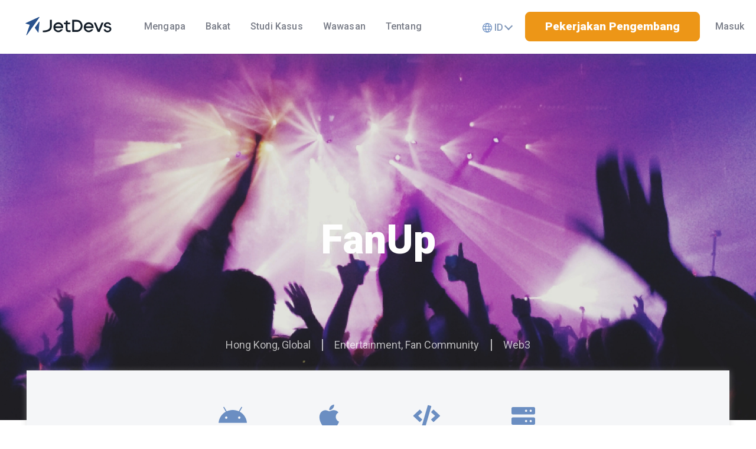

--- FILE ---
content_type: text/html; charset=utf-8
request_url: https://www.jetdevs.com/fanup-ba
body_size: 12738
content:
<!DOCTYPE html><html class="2xl:text-[16px]" dir="ltr" lang="id"><head><meta charset="UTF-8"><meta content="width=device-width,initial-scale=1" name="viewport"><link href="/sitemap-index.xml" rel="sitemap"><link href="/assets/favicon.sGvEALgH.ico" rel="icon"><style is:global>:root{--aw-font-sans:Roboto,sans-serif;--aw-font-serif:var(--aw-font-sans);--aw-font-heading:var(--aw-font-sans);--aw-font-poppins:poppins,sans-serif;--aw-color-primary:#ed9617;--aw-color-secondary:#efaf2f;--aw-color-accent:rgb(109 40 217);--aw-color-text-heading:rgb(0 0 0);--aw-color-text-default:#3b3f46;--aw-color-text-muted:#626671cc;--aw-color-text-header-menu:#797d88;--aw-color-text-footer-title:#8090a8;--aw-color-bg-page:rgb(255 255 255);--aw-color-bg-page-dark:rgb(3 6 32)}.dark{--aw-font-sans:Roboto,sans-serif;--aw-font-serif:var(--aw-font-sans);--aw-font-heading:var(--aw-font-sans);--aw-font-poppins:var(--aw-font-poppins);--aw-color-primary:rgb(30 64 175);--aw-color-secondary:rgb(30 58 138);--aw-color-accent:rgb(109 40 217);--aw-color-text-heading:rgb(0 0 0);--aw-color-text-default:rgb(229 236 246);--aw-color-text-muted:rgb(229 236 246 / 66%);--aw-color-bg-page:var(--aw-color-bg-page-dark)}</style><script>!function(){const e="light:only";function t(e){"dark"===e?document.documentElement.classList.add("dark"):document.documentElement.classList.remove("dark");const t=document.querySelectorAll("[data-aw-toggle-color-scheme] > input");t&&t.length&&t.forEach((t=>{t.checked="dark"!==e}))}e&&e.endsWith(":only")||!localStorage.theme?t(e.replace(":only","")):"dark"===localStorage.theme||!("theme"in localStorage)&&window.matchMedia("(prefers-color-scheme: dark)").matches?t("dark"):t("light")}()</script><title>Case Study - FanUp | Web3 Fan Platform MVP</title><meta content="See how JetDevs&#39; managed product development team helped FanUp rapidly launch a first-of-its-kind Web3 fan community platform MVP." name="description"/><link href="https://www.jetdevs.com/fanup-ba" rel="canonical"/><meta content="Case Study - FanUp | Web3 Fan Platform MVP" property="og:title"/><meta content="See how JetDevs&#39; managed product development team helped FanUp rapidly launch a first-of-its-kind Web3 fan community platform MVP." property="og:description"/><meta content="https://www.jetdevs.com/fanup-ba" property="og:url"/><meta content="website" property="og:type"/><meta content="https://www.jetdevs.com/assets/banner.C6yCPfOd_23DDTH.webp" property="og:image"/><meta content="JetDevs" property="og:site_name"/><meta content="summary_large_image" name="twitter:card"/><meta content="Case Study - FanUp | Web3 Fan Platform MVP" property="twitter:title"><meta content="See how JetDevs' managed product development team helped FanUp rapidly launch a first-of-its-kind Web3 fan community platform MVP." property="twitter:description"><meta content="https://www.jetdevs.com/assets/banner.C6yCPfOd_23DDTH.webp" property="twitter:image"><script>function gtag(){dataLayer.push(arguments)}window.dataLayer=window.dataLayer||[]</script><link href="https://fonts.googleapis.com" rel="preconnect"><link href="https://fonts.gstatic.com" rel="preconnect" crossorigin><link href="https://fonts.googleapis.com/css?family=Exo:100,100italic,200,200italic,300,300italic,400,400italic,500,500italic,600,600italic,700,700italic,800,800italic,900,900italic%7CRoboto:100,100italic,300,300italic,regular,italic,500,500italic,700,700italic,900,900italic%7CPlus+Jakarta+Sans:200,300,regular,500,600,700,800,200italic,300italic,italic,500italic,600italic,700italic,800italic%7CPoppins:100,100italic,200,200italic,300,300italic,regular,italic,500,500italic,600,600italic,700,700italic,800,800italic,900,900italic&subset=cyrillic-ext,latin,latin-ext,vietnamese,devanagari,latin,latin-ext" rel="stylesheet" media="print" onload="this.media=&#34;all&#34;"><link href="https://fonts.googleapis.com/css2?family=Lato:ital,wght@0,100;0,300;0,400;0,700;0,900;1,100;1,300;1,400;1,700;1,900&display=swap" rel="stylesheet" media="print" onload="this.media=&#34;all&#34;"><script>!function(e,t,a,n,g){e[n]=e[n]||[],e[n].push({"gtm.start":(new Date).getTime(),event:"gtm.js"});var m=t.getElementsByTagName(a)[0],r=t.createElement(a);r.async=!0,r.src="https://www.googletagmanager.com/gtm.js?id=GTM-T482CPQ",m.parentNode.insertBefore(r,m)}(window,document,"script","dataLayer")</script><script type="application/ld+json">{"@context":"https://schema.org","@type":"WebSite","name":"JetDevs","url":"https://www.jetdevs.com","description":"Launch your high-performing remote development team in just 48 hours with JetDevs on-demand remote software developers.","datePublished":"2020-04-29T00:00:00+00:00"}</script><link href="/assets/index.B25rkwZo.css" rel="stylesheet"><link href="/assets/_code_.C3RQpral.css" rel="stylesheet"><link href="/assets/terms.BCcDU-CJ.css" rel="stylesheet"><link href="/assets/Slider.pkofYx2H.css" rel="stylesheet"><script type="module" src="/assets/hoisted.DXxccAR8.js"></script></head><body class="tracking-normal bg-page text-default"><header class="w-full mx-auto sticky sticky bg-white border-b border-gray-50/0 ease-in-out flex-none light-header top-0 transition-[opacity] z-40" data-aw-sticky-header id="header"><div class="w-full mx-auto relative text-default xl:flex xl:justify-between xl:max-w-[1400px] xl:px-1"><div class="xl:flex block"><div class="flex w-full xl:w-auto justify-between nav-shadow pl-[5px] xl:pl-[30px]"><a class="flex items-center px-2 xl:my-2" href="/home-ba"><span class="font-bold dark:text-white md:text-xl rtl:ml-0 rtl:mr-2 self-center text-2xl text-gray-900 whitespace-nowrap"><img alt="JetDevs" src="/assets/logo.C1GHZn8u_2bnBHi.svg" height="56" width="148" loading="lazy" class="lg:max-h-[56px] max-h-[49px]" decoding="async"></span></a><div class="flex items-center xl:hidden"><button aria-label="Toggle Menu" class="flex items-center justify-center cursor-pointer flex-col group h-12 nav-menu-icon w-[60px]" data-aw-toggle-menu><span class="sr-only">Toggle Menu</span> <span class="transition bg-black dark:bg-white duration-200 ease group-[.expanded]:bg-white h-0.5 opacity-80 rounded-full transform w-[16px]" aria-hidden="true"></span> <span class="transition bg-black dark:bg-white duration-200 ease group-[.expanded]:bg-white h-0.5 opacity-80 rounded-full transform w-[16px] my-1" aria-hidden="true"></span> <span class="transition bg-black dark:bg-white duration-200 ease group-[.expanded]:bg-white h-0.5 opacity-80 rounded-full transform w-[16px]" aria-hidden="true"></span></button></div></div><nav aria-label="Main navigation" class="items-center w-full xl:flex xl:w-auto h-0 nav-menu-item overflow-x-hidden overflow-y-hidden pt-[10px] text-default xl:h-auto xl:ml-6 xl:overflow-y-visible xl:pr-1 xl:py-[12px]"><ul class="flex flex-col font-medium text-center text-xl tracking-[0.01rem] w-full xl:flex-row xl:self-center xl:text-[0.9375rem] xl:w-auto"><li class=""><style>astro-island,astro-slot,astro-static-slot{display:contents}</style><script>(self.Astro||(self.Astro={})).only=async t=>{await(await t())()},window.dispatchEvent(new Event("astro:only")),(()=>{var t,e=Object.defineProperty,r=(t,r,n)=>(((t,r,n)=>{r in t?e(t,r,{enumerable:!0,configurable:!0,writable:!0,value:n}):t[r]=n})(t,"symbol"!=typeof r?r+"":r,n),n);{let e={0:t=>i(t),1:t=>s(t),2:t=>new RegExp(t),3:t=>new Date(t),4:t=>new Map(s(t)),5:t=>new Set(s(t)),6:t=>BigInt(t),7:t=>new URL(t),8:t=>new Uint8Array(t),9:t=>new Uint16Array(t),10:t=>new Uint32Array(t)},n=t=>{let[r,n]=t;return r in e?e[r](n):void 0},s=t=>t.map(n),i=t=>"object"!=typeof t||null===t?t:Object.fromEntries(Object.entries(t).map((([t,e])=>[t,n(e)])));customElements.get("astro-island")||customElements.define("astro-island",(t=class extends HTMLElement{constructor(){super(...arguments),r(this,"Component"),r(this,"hydrator"),r(this,"hydrate",(async()=>{var t;if(!this.hydrator||!this.isConnected)return;let e=null==(t=this.parentElement)?void 0:t.closest("astro-island[ssr]");if(e)return void e.addEventListener("astro:hydrate",this.hydrate,{once:!0});let r,n=this.querySelectorAll("astro-slot"),s={},o=this.querySelectorAll("template[data-astro-template]");for(let t of o){let e=t.closest(this.tagName);null!=e&&e.isSameNode(this)&&(s[t.getAttribute("data-astro-template")||"default"]=t.innerHTML,t.remove())}for(let t of n){let e=t.closest(this.tagName);null!=e&&e.isSameNode(this)&&(s[t.getAttribute("name")||"default"]=t.innerHTML)}try{r=this.hasAttribute("props")?i(JSON.parse(this.getAttribute("props"))):{}}catch(t){let e=this.getAttribute("component-url")||"<unknown>",r=this.getAttribute("component-export");throw r&&(e+=` (export ${r})`),console.error(`[hydrate] Error parsing props for component ${e}`,this.getAttribute("props"),t),t}await this.hydrator(this)(this.Component,r,s,{client:this.getAttribute("client")}),this.removeAttribute("ssr"),this.dispatchEvent(new CustomEvent("astro:hydrate"))})),r(this,"unmount",(()=>{this.isConnected||this.dispatchEvent(new CustomEvent("astro:unmount"))}))}disconnectedCallback(){document.removeEventListener("astro:after-swap",this.unmount),document.addEventListener("astro:after-swap",this.unmount,{once:!0})}connectedCallback(){if(this.hasAttribute("await-children")&&"interactive"!==document.readyState&&"complete"!==document.readyState){let t=()=>{document.removeEventListener("DOMContentLoaded",t),e.disconnect(),this.childrenConnectedCallback()},e=new MutationObserver((()=>{var e;(null==(e=this.lastChild)?void 0:e.nodeType)===Node.COMMENT_NODE&&"astro:end"===this.lastChild.nodeValue&&(this.lastChild.remove(),t())}));e.observe(this,{childList:!0}),document.addEventListener("DOMContentLoaded",t)}else this.childrenConnectedCallback()}async childrenConnectedCallback(){let t=this.getAttribute("before-hydration-url");t&&await import(t),this.start()}async start(){let t=JSON.parse(this.getAttribute("opts")),e=this.getAttribute("client");if(void 0!==Astro[e])try{await Astro[e]((async()=>{let t=this.getAttribute("renderer-url"),[e,{default:r}]=await Promise.all([import(this.getAttribute("component-url")),t?import(t):()=>()=>{}]),n=this.getAttribute("component-export")||"default";if(n.includes(".")){this.Component=e;for(let t of n.split("."))this.Component=this.Component[t]}else this.Component=e[n];return this.hydrator=r,this.hydrate}),t,this)}catch(t){console.error(`[astro-island] Error hydrating ${this.getAttribute("component-url")}`,t)}else window.addEventListener(`astro:${e}`,(()=>this.start()),{once:!0})}attributeChangedCallback(){this.hydrate()}},r(t,"observedAttributes",["props"]),t))}})()</script><astro-island before-hydration-url="/assets/astro_scripts/before-hydration.js.Dng5zYY6.js" client="only" component-export="default" component-url="/assets/A.K9UkG8Fq.js" opts="{&quot;name&quot;:&quot;A&quot;,&quot;value&quot;:&quot;react&quot;}" props="{&quot;className&quot;:[0,&quot;btn-primary undefined btn-secondary max-xl:justify-start max-xl:text-left rounded-lg border-none xl:ml-2.5 my-0 xl:my-[10px] py-[20px] xl:py-[12px] px-2.5 xl:px-3 font-medium shadow-none text-[18px] xl:text-[16px] w-full xl:w-auto&quot;],&quot;href&quot;:[0,&quot;/why-ba&quot;],&quot;googleEvents&quot;:[1,[[0,{&quot;event&quot;:[0,&quot;Header-Why&quot;]}]]]}" renderer-url="/assets/client.DamqK5c1.js" ssr="" uid="l3pJJ" await-children=""><template data-astro-template>Mengapa</template></astro-island></li><li class=""><astro-island before-hydration-url="/assets/astro_scripts/before-hydration.js.Dng5zYY6.js" client="only" component-export="default" component-url="/assets/A.K9UkG8Fq.js" opts="{&quot;name&quot;:&quot;A&quot;,&quot;value&quot;:&quot;react&quot;}" props="{&quot;className&quot;:[0,&quot;btn-primary block btn-secondary max-xl:justify-start max-xl:text-left rounded-lg border-none xl:ml-2.5 my-0 xl:my-[10px] py-[20px] xl:py-[12px] px-2.5 xl:px-3 font-medium shadow-none text-[18px] xl:text-[16px] w-full xl:w-auto&quot;],&quot;href&quot;:[0,&quot;/talent-pool-ba&quot;],&quot;googleEvents&quot;:[1,[[0,{&quot;event&quot;:[0,&quot;Header-Talent Pool&quot;]}]]]}" renderer-url="/assets/client.DamqK5c1.js" ssr="" uid="haFu1" await-children=""><template data-astro-template>Bakat</template></astro-island></li><li class=""><astro-island before-hydration-url="/assets/astro_scripts/before-hydration.js.Dng5zYY6.js" client="only" component-export="default" component-url="/assets/A.K9UkG8Fq.js" opts="{&quot;name&quot;:&quot;A&quot;,&quot;value&quot;:&quot;react&quot;}" props="{&quot;className&quot;:[0,&quot;btn-primary block btn-secondary max-xl:justify-start max-xl:text-left rounded-lg border-none xl:ml-2.5 my-0 xl:my-[10px] py-[20px] xl:py-[12px] px-2.5 xl:px-3 font-medium shadow-none text-[18px] xl:text-[16px] w-full xl:w-auto&quot;],&quot;href&quot;:[0,&quot;/work-ba&quot;],&quot;googleEvents&quot;:[1,[[0,{&quot;event&quot;:[0,&quot;Header-Case Studies&quot;]}]]]}" renderer-url="/assets/client.DamqK5c1.js" ssr="" uid="Zhsj0s" await-children=""><template data-astro-template>Studi Kasus</template></astro-island></li><li class=""><astro-island before-hydration-url="/assets/astro_scripts/before-hydration.js.Dng5zYY6.js" client="only" component-export="default" component-url="/assets/A.K9UkG8Fq.js" opts="{&quot;name&quot;:&quot;A&quot;,&quot;value&quot;:&quot;react&quot;}" props="{&quot;className&quot;:[0,&quot;btn-primary block btn-secondary max-xl:justify-start max-xl:text-left rounded-lg border-none xl:ml-2.5 my-0 xl:my-[10px] py-[20px] xl:py-[12px] px-2.5 xl:px-3 font-medium shadow-none text-[18px] xl:text-[16px] w-full xl:w-auto&quot;],&quot;href&quot;:[0,&quot;/insights-ba&quot;],&quot;googleEvents&quot;:[1,[[0,{&quot;event&quot;:[0,&quot;Header-Insights&quot;]}]]]}" renderer-url="/assets/client.DamqK5c1.js" ssr="" uid="Z2nFLQF" await-children=""><template data-astro-template>Wawasan</template></astro-island></li><li class=""><astro-island before-hydration-url="/assets/astro_scripts/before-hydration.js.Dng5zYY6.js" client="only" component-export="default" component-url="/assets/A.K9UkG8Fq.js" opts="{&quot;name&quot;:&quot;A&quot;,&quot;value&quot;:&quot;react&quot;}" props="{&quot;className&quot;:[0,&quot;btn-primary block btn-secondary max-xl:justify-start max-xl:text-left rounded-lg border-none xl:ml-2.5 my-0 xl:my-[10px] py-[20px] xl:py-[12px] px-2.5 xl:px-3 font-medium shadow-none text-[18px] xl:text-[16px] w-full xl:w-auto&quot;],&quot;href&quot;:[0,&quot;/about-ba&quot;],&quot;googleEvents&quot;:[1,[[0,{&quot;event&quot;:[0,&quot;Header-About&quot;]}]]]}" renderer-url="/assets/client.DamqK5c1.js" ssr="" uid="2g1Kt8" await-children=""><template data-astro-template>Tentang</template></astro-island></li><li class=""><astro-island before-hydration-url="/assets/astro_scripts/before-hydration.js.Dng5zYY6.js" client="only" component-export="default" component-url="/assets/A.K9UkG8Fq.js" opts="{&quot;name&quot;:&quot;A&quot;,&quot;value&quot;:&quot;react&quot;}" props="{&quot;className&quot;:[0,&quot;btn-primary block lg:hidden btn-secondary max-xl:justify-start max-xl:text-left rounded-lg border-none xl:ml-2.5 my-0 xl:my-[10px] py-[20px] xl:py-[12px] px-2.5 xl:px-3 font-medium shadow-none text-[18px] xl:text-[16px] w-full xl:w-auto&quot;],&quot;href&quot;:[0,&quot;/contact-ba&quot;],&quot;googleEvents&quot;:[0]}" renderer-url="/assets/client.DamqK5c1.js" ssr="" uid="1iKu70" await-children=""><template data-astro-template>Contact</template></astro-island></li><li class=""><astro-island before-hydration-url="/assets/astro_scripts/before-hydration.js.Dng5zYY6.js" client="only" component-export="default" component-url="/assets/A.K9UkG8Fq.js" opts="{&quot;name&quot;:&quot;A&quot;,&quot;value&quot;:&quot;react&quot;}" props="{&quot;className&quot;:[0,&quot;btn-primary block lg:hidden btn-secondary max-xl:justify-start max-xl:text-left rounded-lg border-none xl:ml-2.5 my-0 xl:my-[10px] py-[20px] xl:py-[12px] px-2.5 xl:px-3 font-medium shadow-none text-[18px] xl:text-[16px] w-full xl:w-auto&quot;],&quot;href&quot;:[0,&quot;/faq-ba&quot;],&quot;googleEvents&quot;:[0]}" renderer-url="/assets/client.DamqK5c1.js" ssr="" uid="Z1PvdM8" await-children=""><template data-astro-template>FAQ</template></astro-island></li></ul><div class="header-right-grid-copy xl:hidden"><div class="w-full language-button-wrapper xs:w-[240px]"><astro-island before-hydration-url="/assets/astro_scripts/before-hydration.js.Dng5zYY6.js" client="only" component-export="default" component-url="/assets/A.K9UkG8Fq.js" opts="{&quot;name&quot;:&quot;A&quot;,&quot;value&quot;:&quot;react&quot;}" props="{&quot;href&quot;:[0,&quot;/&quot;],&quot;className&quot;:[0,&quot;button-language w-button&quot;],&quot;googleEvents&quot;:[1,[[0,{&quot;event&quot;:[0,&quot;language&quot;],&quot;properties&quot;:[0,{&quot;page&quot;:[0,&quot;https://www.jetdevs.com/fanup-ba&quot;],&quot;location&quot;:[0,&quot;header&quot;],&quot;lang&quot;:[0,&quot;English&quot;]}]}]]]}" renderer-url="/assets/client.DamqK5c1.js" ssr="" uid="ZfR5mr" await-children=""><template data-astro-template>English</template></astro-island><astro-island before-hydration-url="/assets/astro_scripts/before-hydration.js.Dng5zYY6.js" client="only" component-export="default" component-url="/assets/A.K9UkG8Fq.js" opts="{&quot;name&quot;:&quot;A&quot;,&quot;value&quot;:&quot;react&quot;}" props="{&quot;href&quot;:[0,&quot;/home-ba&quot;],&quot;className&quot;:[0,&quot;w-button&quot;],&quot;googleEvents&quot;:[1,[[0,{&quot;event&quot;:[0,&quot;language&quot;],&quot;properties&quot;:[0,{&quot;page&quot;:[0,&quot;https://www.jetdevs.com/fanup-ba&quot;],&quot;location&quot;:[0,&quot;header&quot;],&quot;lang&quot;:[0,&quot;Bahasa&quot;]}]}]]]}" renderer-url="/assets/client.DamqK5c1.js" ssr="" uid="ZHYTt7" await-children=""><template data-astro-template>Bahasa</template></astro-island></div><div class="div-block"><astro-island before-hydration-url="/assets/astro_scripts/before-hydration.js.Dng5zYY6.js" client="only" component-export="default" component-url="/assets/CustomButton.BzT4o7vX.js" opts="{&quot;name&quot;:&quot;CustomButtonCmp&quot;,&quot;value&quot;:&quot;react&quot;}" props="{&quot;target&quot;:[0,&quot;_blank&quot;],&quot;href&quot;:[0,&quot;https://go.jetdevs.com/team&quot;],&quot;text&quot;:[0,&quot;Bangun Timku Sekarang&quot;],&quot;type&quot;:[0],&quot;className&quot;:[0,&quot;rounded-lg text-white ml-2 px-5.5 items-center xl:px-6 font-[900] shadow-none text-[20px] min-w-[280px]&quot;],&quot;googleEvents&quot;:[1,[[0,{&quot;event&quot;:[0,&quot;Build My Team Now&quot;]}],[0,{&quot;event&quot;:[0,&quot;signUp&quot;]}]]],&quot;checkLogged&quot;:[0,true]}" renderer-url="/assets/client.DamqK5c1.js" ssr="" uid="ZvXp9j"></astro-island></div><astro-island before-hydration-url="/assets/astro_scripts/before-hydration.js.Dng5zYY6.js" client="only" component-export="default" component-url="/assets/Customer.CM0bOAlv.js" opts="{&quot;name&quot;:&quot;Customer&quot;,&quot;value&quot;:&quot;react&quot;}" props="{&quot;currentHref&quot;:[0,&quot;https://www.jetdevs.com/fanup-ba&quot;],&quot;isMobile&quot;:[0,true]}" renderer-url="/assets/client.DamqK5c1.js" ssr="" uid="ZEC9EA"></astro-island></div></nav></div><div class="items-center w-full xl:flex xl:w-auto hidden bottom-0 fixed justify-end left-0 p-3 rtl:left-auto rtl:right-0 xl:mb-0 xl:p-0 xl:self-center xl:static"><div class="items-center w-full xl:flex xl:w-auto hidden justify-between xl:min-w-[405px]"><div class="flex font-bold min-w-90 text-sm"><div class="flex font-normal text-[14px]"><div class="mt-3 group hover:cursor-pointer min-h-8" id="lan-selector"><div class="flex justify-between w-12"><img alt="Language" src="/assets/ico_language.BwLUr0aU.svg" height="16" width="16"><div class="text-[#7f96b8] font-medium px-1 text-[16px] uppercase">id</div><div class="text-[#7f96b8] pl-3 w-icon-dropdown"></div></div><div class="hidden" id="lan-selector-drop"><ul class="absolute bg-white mr-6 mt-3 pt-3 px-6 shadow"><li class="py-2"><astro-island before-hydration-url="/assets/astro_scripts/before-hydration.js.Dng5zYY6.js" client="only" component-export="default" component-url="/assets/A.K9UkG8Fq.js" opts="{&quot;name&quot;:&quot;A&quot;,&quot;value&quot;:&quot;react&quot;}" props="{&quot;href&quot;:[0,&quot;/fanup&quot;],&quot;className&quot;:[0,&quot;cursor-pointer hover:underline&quot;],&quot;googleEvents&quot;:[1,[[0,{&quot;event&quot;:[0,&quot;language&quot;],&quot;properties&quot;:[0,{&quot;page&quot;:[0,&quot;https://www.jetdevs.com/fanup-ba&quot;],&quot;location&quot;:[0,&quot;header&quot;],&quot;lang&quot;:[0,&quot;English&quot;]}]}]]]}" renderer-url="/assets/client.DamqK5c1.js" ssr="" uid="Z2dpsnI" await-children=""><template data-astro-template>English</template></astro-island></li><li class="py-2"><astro-island before-hydration-url="/assets/astro_scripts/before-hydration.js.Dng5zYY6.js" client="only" component-export="default" component-url="/assets/A.K9UkG8Fq.js" opts="{&quot;name&quot;:&quot;A&quot;,&quot;value&quot;:&quot;react&quot;}" props="{&quot;href&quot;:[0,&quot;/fanup-ba&quot;],&quot;className&quot;:[0,&quot;cursor-pointer text-[#0082f3] hover:underline lg:text-[16px]&quot;],&quot;googleEvents&quot;:[1,[[0,{&quot;event&quot;:[0,&quot;language&quot;],&quot;properties&quot;:[0,{&quot;page&quot;:[0,&quot;https://www.jetdevs.com/fanup-ba&quot;],&quot;location&quot;:[0,&quot;header&quot;],&quot;lang&quot;:[0,&quot;Bahasa&quot;]}]}]]]}" renderer-url="/assets/client.DamqK5c1.js" ssr="" uid="174K78" await-children=""><template data-astro-template>Bahasa</template></astro-island></li></ul></div></div></div></div><span class="flex items-center ml-4 rtl:ml-0 rtl:mr-4"><astro-island before-hydration-url="/assets/astro_scripts/before-hydration.js.Dng5zYY6.js" client="only" component-export="default" component-url="/assets/CustomButton.BzT4o7vX.js" opts="{&quot;name&quot;:&quot;CustomButtonCmp&quot;,&quot;value&quot;:&quot;react&quot;}" props="{&quot;target&quot;:[0,&quot;_blank&quot;],&quot;href&quot;:[0,&quot;https://go.jetdevs.com/team&quot;],&quot;text&quot;:[0,&quot;Pekerjakan Pengembang&quot;],&quot;type&quot;:[0],&quot;className&quot;:[0,&quot;rounded-lg text-white ml-2 py-2 px-5.5 xl:px-6 font-[900] shadow-none text-[19.2px] min-w-[240px] xl:min-w-[296px]&quot;],&quot;googleEvents&quot;:[1,[[0,{&quot;event&quot;:[0,&quot;hireDevelopers&quot;],&quot;properties&quot;:[0,{&quot;page&quot;:[0,&quot;https://www.jetdevs.com/fanup-ba&quot;],&quot;location&quot;:[0,&quot;header&quot;]}]}],[0,{&quot;event&quot;:[0,&quot;signUp&quot;]}]]],&quot;checkLogged&quot;:[0,true]}" renderer-url="/assets/client.DamqK5c1.js" ssr="" uid="8GVJj"></astro-island><astro-island before-hydration-url="/assets/astro_scripts/before-hydration.js.Dng5zYY6.js" client="only" component-export="default" component-url="/assets/Customer.CM0bOAlv.js" opts="{&quot;name&quot;:&quot;Customer&quot;,&quot;value&quot;:&quot;react&quot;}" props="{&quot;currentHref&quot;:[0,&quot;https://www.jetdevs.com/fanup-ba&quot;]}" renderer-url="/assets/client.DamqK5c1.js" ssr="" uid="Z1H6tDX"></astro-island></span></div></div></div></header><astro-island before-hydration-url="/assets/astro_scripts/before-hydration.js.Dng5zYY6.js" client="only" component-export="default" component-url="/assets/SignInPopup.CO7YURSH.js" opts="{&quot;name&quot;:&quot;SignInPopup&quot;,&quot;value&quot;:&quot;react&quot;}" props="{}" renderer-url="/assets/client.DamqK5c1.js" ssr="" uid="ZcUcVE"></astro-island><astro-island before-hydration-url="/assets/astro_scripts/before-hydration.js.Dng5zYY6.js" client="only" component-export="default" component-url="/assets/SignUpPopup.CG-Bp6ru.js" opts="{&quot;name&quot;:&quot;SignUpPopup&quot;,&quot;value&quot;:&quot;react&quot;}" props="{}" renderer-url="/assets/client.DamqK5c1.js" ssr="" uid="24V0wK"></astro-island><astro-island before-hydration-url="/assets/astro_scripts/before-hydration.js.Dng5zYY6.js" client="only" component-export="default" component-url="/assets/ForgotPasswordPopup.COhnkwIH.js" opts="{&quot;name&quot;:&quot;ForgotPasswordPopup&quot;,&quot;value&quot;:&quot;react&quot;}" props="{}" renderer-url="/assets/client.DamqK5c1.js" ssr="" uid="ZAOFio"></astro-island><astro-island before-hydration-url="/assets/astro_scripts/before-hydration.js.Dng5zYY6.js" client="only" component-export="default" component-url="/assets/ChangePasswordPopup.BCSMpYk4.js" opts="{&quot;name&quot;:&quot;ChangePasswordPopup&quot;,&quot;value&quot;:&quot;react&quot;}" props="{}" renderer-url="/assets/client.DamqK5c1.js" ssr="" uid="Z22Yq0i"></astro-island><main><div class="case-study-detail overflow-hidden"><div class="h-[260px] hero-2-section lg:h-[620px] md:h-[420px] xs:h-[320px]" style="background-image:url(/assets/banner.C6yCPfOd.jpg);background-position:50%;background-size:cover;background-repeat:no-repeat"><div class="mb-[10px] lg:px-[20px] md:px-[40px] mt-0 px-[20px] self-center wrapper xs:mb-0"><div class="flex justify-center container max-w-[1200px] md:px-0 mx-auto px-[10px] w-full"><div class="hero-2-wrapper"><h1 class="mx-auto text-center animate-on-load banner-title font-[900] leading-[35px] lg:leading-[80px] lg:text-[68px] max-w-[800px] mb-[10px] mt-[20px] text-[#fff] text-[28px] xs:leading-[50px] xs:text-[40px]">FanUp<br></h1></div></div></div></div><script>(self.Astro||(self.Astro={})).load=async a=>{await(await a())()},window.dispatchEvent(new Event("astro:load"))</script><astro-island before-hydration-url="/assets/astro_scripts/before-hydration.js.Dng5zYY6.js" client="load" component-export="default" component-url="/assets/StudyCase.CP4yBqYw.js" opts="{&quot;name&quot;:&quot;StudyCase&quot;,&quot;value&quot;:true}" props="{&quot;data&quot;:[0,{&quot;pageTitle&quot;:[0,&quot;Case Study - FanUp | Web3 Fan Platform MVP&quot;],&quot;pageDescription&quot;:[0,&quot;See how JetDevs&#39; managed product development team helped FanUp rapidly launch a first-of-its-kind Web3 fan community platform MVP.&quot;],&quot;link&quot;:[0,&quot;/fanup-ba&quot;],&quot;title&quot;:[0,&quot;FanUp&quot;],&quot;tags&quot;:[1,[[0,&quot;Hong Kong, Global &quot;],[0,&quot;Entertainment, Fan Community&quot;],[0,&quot;Web3&quot;]]],&quot;bannerImage&quot;:[0,{&quot;src&quot;:[0,&quot;/assets/banner.C6yCPfOd.jpg&quot;],&quot;width&quot;:[0,4320],&quot;height&quot;:[0,1968],&quot;format&quot;:[0,&quot;jpg&quot;]}],&quot;services&quot;:[1,[[0,{&quot;alt&quot;:[0,&quot;Android&quot;],&quot;src&quot;:[0,&quot;/assets/android-icon.CPNFUZeA.png&quot;]}],[0,{&quot;alt&quot;:[0,&quot;iOS&quot;],&quot;src&quot;:[0,&quot;/assets/ios-icon.FMebRKO0.png&quot;]}],[0,{&quot;alt&quot;:[0,&quot;Frontend&quot;],&quot;src&quot;:[0,&quot;/assets/frontend-icon.BU2mM_ln.png&quot;]}],[0,{&quot;alt&quot;:[0,&quot;Backend&quot;],&quot;src&quot;:[0,&quot;/assets/backend-icon.ZeyF7hrY.png&quot;]}]]],&quot;subtitle&quot;:[0,&quot;Envisioning a new fan economy with Web3&quot;],&quot;description&quot;:[0,&quot;FanUp is a pioneering Web3 platform revolutionizing the dynamics between artists, fans, and sponsors. It empowers artists through decentralization, facilitates direct fan engagement, and enables the creation of self-sustaining communities.&quot;],&quot;tagsClass&quot;:[0,&quot;mx-[4%] xs:mx-[10%] md:mx-[22%] lg:mx-[28%]&quot;],&quot;servicesClass&quot;:[0,&quot;mx-0 xs:mx-[3%] md:mx-[15%] lg:mx-[22%]&quot;],&quot;challenge&quot;:[0,&quot;FanUp aimed to build a MVP demonstrating their innovative use of blockchain technology within the entertainment industry. They needed rapid market validation before committing to full-scale development, while overcoming a limited understanding of core blockchain concepts like smart contracts and custodial wallets.&quot;],&quot;solutionHighlights&quot;:[1,[[0,&quot;Managed product development&quot;],[0,&quot;User journey design&quot;],[0,&quot;Product strategy &amp; roadmap&quot;],[0,&quot;Process flows&quot;],[0,&quot;UI branding&quot;],[0,&quot;MVP prototyping (wireframes, high-fidelity clickable prototypes)&quot;],[0,&quot;Web3 education (smart contracts, gas fee management)&quot;],[0,&quot;UX design&quot;]]],&quot;processes&quot;:[1,[[0,&quot;Daily Standups&quot;]]],&quot;collaborations&quot;:[1,[[0,{&quot;alt&quot;:[0,&quot;Jira (Sprint Boards)&quot;],&quot;src&quot;:[0,&quot;/assets/jira-icon.Cd_Ut4c2.png&quot;]}],[0,{&quot;alt&quot;:[0,&quot;Google Meet(Meetings)&quot;],&quot;src&quot;:[0,&quot;/assets/google-meeting.D1ioMQwZ.png&quot;]}],[0,{&quot;alt&quot;:[0,&quot;Notion (Wiki)&quot;],&quot;src&quot;:[0,&quot;/assets/notion-icon.D4gZe1QB.png&quot;]}],[0,{&quot;alt&quot;:[0,&quot;Slack (Daily Communication, Alignment)&quot;],&quot;src&quot;:[0,&quot;/assets/slack-icon.D-QacOr4.png&quot;]}],[0,{&quot;alt&quot;:[0,&quot;Figma (Design)&quot;],&quot;src&quot;:[0,&quot;/assets/figma-icon.CWrKewxt.png&quot;]}],[0,{&quot;alt&quot;:[0,&quot;Zoom (Meetings)&quot;],&quot;src&quot;:[0,&quot;/assets/zoom-icon.C7-uGKIa.png&quot;]}]]],&quot;results&quot;:[0,&quot;FanUp successfully translated their Web3 vision into a tangible product concept. The focus on user-friendliness and rapid prototyping empowered them to quickly validate market interest, accelerating their path to securing funding and building momentum.&quot;],&quot;detailImages&quot;:[1,[[0,{&quot;alt&quot;:[0,&quot;Screenshots of the app version of FanUp showing Welcome, Artists List, Artist Detail and Create Campaign pages&quot;],&quot;src&quot;:[0,&quot;/assets/detail-1.OFndWRHV.png&quot;],&quot;style&quot;:[0,&quot;full&quot;]}],[0,{&quot;alt&quot;:[0,&quot;Screenshots of the app version of FanUp showing Welcome, Artists List, Artist Detail, Campaign Detail and My Recruitment pages&quot;],&quot;src&quot;:[0,&quot;/assets/detail-2.WT-xWSPJ.png&quot;],&quot;style&quot;:[0,&quot;full&quot;]}]]],&quot;moreStories&quot;:[1,[[0,{&quot;title&quot;:[0,&quot;GoWork&quot;],&quot;tag&quot;:[0,&quot;O2O&quot;],&quot;icon&quot;:[0,&quot;/assets/gowork.DVlUEroU.jpg&quot;],&quot;href&quot;:[0,&quot;/gowork-ba&quot;]}],[0,{&quot;title&quot;:[0,&quot;Shox&quot;],&quot;tag&quot;:[0,&quot;Social Ecommerce&quot;],&quot;icon&quot;:[0,&quot;/assets/shox.DxQFgMlx.png&quot;],&quot;href&quot;:[0,&quot;/shox-ba&quot;]}],[0,{&quot;title&quot;:[0,&quot;Good Smile Company&quot;],&quot;tag&quot;:[0,&quot;Ecommerce&quot;],&quot;icon&quot;:[0,&quot;/assets/gsc.D_qBA8SO.jpg&quot;],&quot;href&quot;:[0,&quot;/good-smile-company-ba&quot;]}]]]}]}" renderer-url="/assets/client.DamqK5c1.js" ssr="" uid="UQEbV" await-children="" prefix="r0"><div class="relative case-study-section pt-[60px] z-10"><div class="wrapper"><div class="mx-auto container max-w-[1260px]"><div class="case-study-wrapper"><div class="flex items-center box-center justify-around lg:mx-[28%] mb-[25px] md:mx-[22%] md:top-[-200px] mx-[4%] opacity-70 px-[10px] relative top-[-137px] xs:mx-[10%] xs:top-[-158px]"><div class="leading-[20px] lg:leading-[25px] lg:text-[18px] xs:text-[14px] box-title-center md:leading-[22px] md:text-[16px] text-[12px] text-center text-white animate-on-load0">Hong Kong, Global</div><div class="h-[20px] bg-white md:opacity-100 vertical-line w-[2px] animate-on-load0"></div><div class="leading-[20px] lg:leading-[25px] lg:text-[18px] xs:text-[14px] box-title-center md:leading-[22px] md:text-[16px] text-[12px] text-center text-white animate-on-load1">Entertainment, Fan Community</div><div class="h-[20px] bg-white md:opacity-100 vertical-line w-[2px] animate-on-load1"></div><div class="leading-[20px] lg:leading-[25px] lg:text-[18px] xs:text-[14px] box-title-center md:leading-[22px] md:text-[16px] text-[12px] text-center text-white animate-on-load2">Web3</div></div><div class="relative bg-[#fff] div-block-14 md:mx-[35px] md:top-[-194px] mx-[20px] sm:mx-[25px] top-[-143px] xs:top-[-165px]"><div class="bg-[#f5f6f8] lg:py-[45px] md:py-[35px] p-[10px] top xs:py-[20px]"><div class="flex justify-center flex-row lg:mx-[22%] md:mx-[15%] mx-0 top-grid-good xs:mx-[3%]"><div class="basis-1/4 basis-[25%] animate-on-load0"><div class="grid justify-items-center top-img"><img alt="Android" src="/assets/android-icon.CPNFUZeA.png" height="64" width="64" class="lg:max-w-full max-w-[60%] md:max-w-[80%] xs:max-w-[70%]"/></div><div class="leading-[20px] text-[12px] lg:leading-[32px] lg:text-[24px] top-title xs:leading-[24px] xs:text-[18px]"><em>Android</em></div></div><div class="basis-1/4 basis-[25%] animate-on-load1"><div class="grid justify-items-center top-img"><img alt="iOS" src="/assets/ios-icon.FMebRKO0.png" height="64" width="64" class="lg:max-w-full max-w-[60%] md:max-w-[80%] xs:max-w-[70%]"/></div><div class="leading-[20px] text-[12px] lg:leading-[32px] lg:text-[24px] top-title xs:leading-[24px] xs:text-[18px]"><em>iOS</em></div></div><div class="basis-1/4 basis-[25%] animate-on-load2"><div class="grid justify-items-center top-img"><img alt="Frontend" src="/assets/frontend-icon.BU2mM_ln.png" height="64" width="64" class="lg:max-w-full max-w-[60%] md:max-w-[80%] xs:max-w-[70%]"/></div><div class="leading-[20px] text-[12px] lg:leading-[32px] lg:text-[24px] top-title xs:leading-[24px] xs:text-[18px]"><em>Frontend</em></div></div><div class="basis-1/4 basis-[25%] animate-on-load3"><div class="grid justify-items-center top-img"><img alt="Backend" src="/assets/backend-icon.ZeyF7hrY.png" height="64" width="64" class="lg:max-w-full max-w-[60%] md:max-w-[80%] xs:max-w-[70%]"/></div><div class="leading-[20px] text-[12px] lg:leading-[32px] lg:text-[24px] top-title xs:leading-[24px] xs:text-[18px]"><em>Backend</em></div></div></div></div><div class="leading-[22px] content lg:pb-[100px] lg:px-[60px] md:pb-[60px] md:px-[40px] pb-[40px] px-[20px]"><div class="lg:my-[60px] animate-on-load my-[40px] top-head"><div class="leading-[22px] about-text mb-[15px] text-[#6b8ec2] text-[16px] uppercase xs:leading-[25px] xs:text-[18px]">ABOUT FanUp<br/></div><div class="text-[#3b3f46] md:text-[40px] font-black leading-[24px] lg:leading-[60px] lg:text-[52px] main-title mb-[20px] md:leading-[48px] text-[16px] xs:leading-[40px] xs:text-[20px]">Envisioning a new fan economy with Web3<br/></div><p class="leading-[20px] xs:leading-[24px] lg:leading-[28px] lg:text-[20px] mb-[15px] md:leading-[26px] md:text-[18px] paragraph-2 text-[#626671] text-[14px] xs:text-[16px]">FanUp is a pioneering Web3 platform revolutionizing the dynamics between artists, fans, and sponsors. It empowers artists through decentralization, facilitates direct fan engagement, and enables the creation of self-sustaining communities.<br/></p></div><div class="opacity-0"><div class="lg:mb-[60px] mb-[40px]"><div class="text-block-13">The Challenge</div><p class="paragraph-3">FanUp aimed to build a MVP demonstrating their innovative use of blockchain technology within the entertainment industry. They needed rapid market validation before committing to full-scale development, while overcoming a limited understanding of core blockchain concepts like smart contracts and custodial wallets.</p></div></div><div class="opacity-0"><div class="lg:mb-[60px] mb-[40px]"><div class="text-block-13">Solution Highlights</div><ul class="list-disc pl-5 solution-list space-y-2"><li class="lg:leading-[25px] lg:text-[18px] text-[13px] bullet-list leading-[22px] md:text-[16px] text-[#626672]">Managed product development</li><li class="lg:leading-[25px] lg:text-[18px] text-[13px] bullet-list leading-[22px] md:text-[16px] text-[#626672]">User journey design</li><li class="lg:leading-[25px] lg:text-[18px] text-[13px] bullet-list leading-[22px] md:text-[16px] text-[#626672]">Product strategy &amp; roadmap</li><li class="lg:leading-[25px] lg:text-[18px] text-[13px] bullet-list leading-[22px] md:text-[16px] text-[#626672]">Process flows</li><li class="lg:leading-[25px] lg:text-[18px] text-[13px] bullet-list leading-[22px] md:text-[16px] text-[#626672]">UI branding</li><li class="lg:leading-[25px] lg:text-[18px] text-[13px] bullet-list leading-[22px] md:text-[16px] text-[#626672]">MVP prototyping (wireframes, high-fidelity clickable prototypes)</li><li class="lg:leading-[25px] lg:text-[18px] text-[13px] bullet-list leading-[22px] md:text-[16px] text-[#626672]">Web3 education (smart contracts, gas fee management)</li><li class="lg:leading-[25px] lg:text-[18px] text-[13px] bullet-list leading-[22px] md:text-[16px] text-[#626672]">UX design</li></ul></div></div><div class="opacity-0"><div class="lg:mb-[60px] mb-[40px] box-wrapper-process"><div class="text-block-13">Process</div><div class="process-box-wrapper"><div class="flex items-center mb-[5px] process-box"><div class="inline-block bg-[#6b8ec2] h-[2px] line-process w-[21px]"></div><div class="lg:leading-[25px] lg:text-[18px] md:text-[16px] leading-[22px] font-[300] ml-[15px] process-sub-title text-[#626671] text-[14px]">Daily Standups</div></div></div></div></div><div class="opacity-0"><div class="lg:mb-[60px] mb-[40px] box-wrapper-collaboration"><div class="text-block-13">Collaboration</div><p class="paragraph-3">Fully-distributed teams using:</p><div class="grid collaboration-grid gap-[10px] md:grid-cols-2"><div class="flex items-center collaboration-box leading-[25px] text-[#626671] text-[18px]"><div class="collaboration-img mr-[10px]"><img alt="Jira (Sprint Boards)" src="/assets/jira-icon.Cd_Ut4c2.png" height="25" width="25" loading="lazy"/></div><div class="leading-[20px] lg:leading-[25px] lg:text-[18px] xs:text-[14px] collaboration-title text-[13px]">Jira (Sprint Boards)<br/></div></div><div class="flex items-center collaboration-box leading-[25px] text-[#626671] text-[18px]"><div class="collaboration-img mr-[10px]"><img alt="Google Meet(Meetings)" src="/assets/google-meeting.D1ioMQwZ.png" height="25" width="25" loading="lazy"/></div><div class="leading-[20px] lg:leading-[25px] lg:text-[18px] xs:text-[14px] collaboration-title text-[13px]">Google Meet(Meetings)<br/></div></div><div class="flex items-center collaboration-box leading-[25px] text-[#626671] text-[18px]"><div class="collaboration-img mr-[10px]"><img alt="Notion (Wiki)" src="/assets/notion-icon.D4gZe1QB.png" height="25" width="25" loading="lazy"/></div><div class="leading-[20px] lg:leading-[25px] lg:text-[18px] xs:text-[14px] collaboration-title text-[13px]">Notion (Wiki)<br/></div></div><div class="flex items-center collaboration-box leading-[25px] text-[#626671] text-[18px]"><div class="collaboration-img mr-[10px]"><img alt="Slack (Daily Communication, Alignment)" src="/assets/slack-icon.D-QacOr4.png" height="25" width="25" loading="lazy"/></div><div class="leading-[20px] lg:leading-[25px] lg:text-[18px] xs:text-[14px] collaboration-title text-[13px]">Slack (Daily Communication, Alignment)<br/></div></div><div class="flex items-center collaboration-box leading-[25px] text-[#626671] text-[18px]"><div class="collaboration-img mr-[10px]"><img alt="Figma (Design)" src="/assets/figma-icon.CWrKewxt.png" height="25" width="25" loading="lazy"/></div><div class="leading-[20px] lg:leading-[25px] lg:text-[18px] xs:text-[14px] collaboration-title text-[13px]">Figma (Design)<br/></div></div><div class="flex items-center collaboration-box leading-[25px] text-[#626671] text-[18px]"><div class="collaboration-img mr-[10px]"><img alt="Zoom (Meetings)" src="/assets/zoom-icon.C7-uGKIa.png" height="25" width="25" loading="lazy"/></div><div class="leading-[20px] lg:leading-[25px] lg:text-[18px] xs:text-[14px] collaboration-title text-[13px]">Zoom (Meetings)<br/></div></div></div></div></div><div class="opacity-0"><div class="lg:mb-[60px] mb-[40px]"><div class="text-block-13">Results</div><p class="leading-[20px] xs:leading-[24px] lg:leading-[28px] lg:text-[20px] mb-[15px] md:leading-[26px] md:text-[18px] paragraph-2 text-[#626671] text-[14px] xs:text-[16px]">FanUp successfully translated their Web3 vision into a tangible product concept. The focus on user-friendliness and rapid prototyping empowered them to quickly validate market interest, accelerating their path to securing funding and building momentum.</p></div></div><div class="detail-image"><div class="detail-image-full my-[20px]"><div class="opacity-0"><img alt="Screenshots of the app version of FanUp showing Welcome, Artists List, Artist Detail and Create Campaign pages" src="/assets/detail-1.OFndWRHV.png"/></div></div><div class="detail-image-full my-[20px]"><div class="opacity-0"><img alt="Screenshots of the app version of FanUp showing Welcome, Artists List, Artist Detail, Campaign Detail and My Recruitment pages" src="/assets/detail-2.WT-xWSPJ.png"/></div></div></div></div></div></div></div></div></div></astro-island></div><section class="relative not-prose scroll-mt-[72px]"><div class="absolute inset-0 pointer-events-none -z-[1]" aria-hidden="true"><div class="absolute inset-0"></div></div><div class="relative mx-auto max-w-[1260px] more-storys mt-[-100px] text-[16px]"><div class="mb-8 max-w-3xl md:mb-12 md:mx-auto text-center"><h2 class="text-[#3b3f46] md:text-[40px] font-bold font-heading leading-[35px] leading-tighter lg:text-[50px] mx-[25px] text-[25px] xs:leadinig-[40px] xs:text-[30px]">More Stories</h2></div><div class="flex items-center flex-row flex-wrap justify-round mt-[-10px] mx-5 success-story-grid xs:justify-center"><a class="w-inline-block basis-[100%] case-study-link-box group justify-center lg:basis-1/3 mb-[10px] md:px-[16px] xs:basis-1/2 xs:px-[10px] index-0" href="/gowork-ba"><div class="relative backdrop-blur bg-white border border-[#ffffff29] case-study-box dark:bg-slate-900 h-[356px] mb-2 md:h-[406px] mt-2 rounded"><div class="relative mx-auto div-block-image h-[135px] md:h-[162px] overflow-hidden"><div class="ease-in-out duration-700 transform delay-300 group-hover:scale-110 loading rounded-[4px] succerss-top-box transition-transform" style="background-image:url(/assets/gowork.DVlUEroU.jpg);background-position:50%;background-size:cover"><div class="opacity-0 ease-in-out group-hover:opacity-100 delay-100 duration-700 transform transition-opacity blue-overlay" style="height:100%;background-color:rgba(40,81,141,.4)"><div class="opacity-0 ease-in-out group-hover:opacity-100 delay-100 duration-700 transform transition-opacity success-story-image-box" style="background-image:url(/assets/hover-icon.9lqOi0Uy.png)"></div></div></div></div><div class="case-study-inner-box"><div class="box-shadow" style="opacity:0"></div><div class="div-block-text"><div class="lg:leading-[25px] md:text-[16px] text-[14px] case-study-sub-title font-[700] leading-[30px] lg:text-[16px] uppercase">O2O</div><div class="hover:underline case-study-main-title font-[900] leading-[26px] lg:leading-[34px] lg:text-[25px] md:leading-[32px] md:text-[24px] min-h-[52px] mt-[8px] text-[#3b3f46] text-[20px] underline-offset-4 xl:text-[26px]">GoWork</div></div></div></div></a><a class="w-inline-block basis-[100%] case-study-link-box group justify-center lg:basis-1/3 mb-[10px] md:px-[16px] xs:basis-1/2 xs:px-[10px] index-1" href="/shox-ba"><div class="relative backdrop-blur bg-white border border-[#ffffff29] case-study-box dark:bg-slate-900 h-[356px] mb-2 md:h-[406px] mt-2 rounded"><div class="relative mx-auto div-block-image h-[135px] md:h-[162px] overflow-hidden"><div class="ease-in-out duration-700 transform delay-300 group-hover:scale-110 loading rounded-[4px] succerss-top-box transition-transform" style="background-image:url(/assets/shox.DxQFgMlx.png);background-position:50%;background-size:cover"><div class="opacity-0 ease-in-out group-hover:opacity-100 delay-100 duration-700 transform transition-opacity blue-overlay" style="height:100%;background-color:rgba(40,81,141,.4)"><div class="opacity-0 ease-in-out group-hover:opacity-100 delay-100 duration-700 transform transition-opacity success-story-image-box" style="background-image:url(/assets/hover-icon.9lqOi0Uy.png)"></div></div></div></div><div class="case-study-inner-box"><div class="box-shadow" style="opacity:0"></div><div class="div-block-text"><div class="lg:leading-[25px] md:text-[16px] text-[14px] case-study-sub-title font-[700] leading-[30px] lg:text-[16px] uppercase">Social Ecommerce</div><div class="hover:underline case-study-main-title font-[900] leading-[26px] lg:leading-[34px] lg:text-[25px] md:leading-[32px] md:text-[24px] min-h-[52px] mt-[8px] text-[#3b3f46] text-[20px] underline-offset-4 xl:text-[26px]">Shox</div></div></div></div></a><a class="w-inline-block basis-[100%] case-study-link-box group justify-center lg:basis-1/3 mb-[10px] md:px-[16px] xs:basis-1/2 xs:px-[10px] index-2" href="/good-smile-company-ba"><div class="relative backdrop-blur bg-white border border-[#ffffff29] case-study-box dark:bg-slate-900 h-[356px] mb-2 md:h-[406px] mt-2 rounded"><div class="relative mx-auto div-block-image h-[135px] md:h-[162px] overflow-hidden"><div class="ease-in-out duration-700 transform delay-300 group-hover:scale-110 loading rounded-[4px] succerss-top-box transition-transform" style="background-image:url(/assets/gsc.D_qBA8SO.jpg);background-position:50%;background-size:cover"><div class="opacity-0 ease-in-out group-hover:opacity-100 delay-100 duration-700 transform transition-opacity blue-overlay" style="height:100%;background-color:rgba(40,81,141,.4)"><div class="opacity-0 ease-in-out group-hover:opacity-100 delay-100 duration-700 transform transition-opacity success-story-image-box" style="background-image:url(/assets/hover-icon.9lqOi0Uy.png)"></div></div></div></div><div class="case-study-inner-box"><div class="box-shadow" style="opacity:0"></div><div class="div-block-text"><div class="lg:leading-[25px] md:text-[16px] text-[14px] case-study-sub-title font-[700] leading-[30px] lg:text-[16px] uppercase">Ecommerce</div><div class="hover:underline case-study-main-title font-[900] leading-[26px] lg:leading-[34px] lg:text-[25px] md:leading-[32px] md:text-[24px] min-h-[52px] mt-[8px] text-[#3b3f46] text-[20px] underline-offset-4 xl:text-[26px]">Good Smile Company</div></div></div></div></a></div></div></section><section class="relative not-prose bg-[#28518d]"><div class="absolute inset-0 pointer-events-none" aria-hidden="true"></div><div class="relative mx-auto max-w-6xl px-4 sm:px-6"><div class="md:py-[100px] pb-8 py-12"><div class="grid justify-items-center mx-auto max-w-5xl"><div class="w-full text-center dark:text-gray-200 font-extrabold font-heading leading-tighter lg:text-[48px] mb-12 md:w-[710px] text-[#f0f0f0] text-[25px] tracking-normal xs:text-[35px] xs:w-[350px]">Pengembang Perangkat Lunak On-Demand Berkekuatan Roket</div><div class="mx-auto max-w-3xl mb-4"><p class="tracking-normal text-center dark:text-slate-300 leading-[30px] max-w-[710px] mb-6 md:mx-16 opacity-50 text-sm text-white" id="hero-bottom-subtitle">Luncurkan tim pengembangan jarak jauh berkinerja tinggi anda hanya dalam waktu 48 jam.</p><div class="flex flex-col flex-nowrap gap-4 m-auto max-w-xs sm:flex-row sm:justify-center sm:max-w-md"></div></div><astro-island before-hydration-url="/assets/astro_scripts/before-hydration.js.Dng5zYY6.js" client="only" component-export="default" component-url="/assets/A.K9UkG8Fq.js" opts="{&quot;name&quot;:&quot;A&quot;,&quot;value&quot;:&quot;react&quot;}" props="{&quot;className&quot;:[0,&quot;w-[80%] xs:w-full group btn-primary hover:bg-[#ed9617] hover:border-[#ed9617] rounded-lg text-white mb-6 md:mb-0 py-2.5 px-5.5 md:px-6 font-[900] shadow-none text-[20px] xs:max-w-[300px] h-[50px]&quot;],&quot;target&quot;:[0,&quot;_blank&quot;],&quot;rel&quot;:[0,&quot;noopener noreferrer&quot;],&quot;href&quot;:[0,&quot;https://go.jetdevs.com/team&quot;],&quot;googleEvents&quot;:[1,[[0,{&quot;event&quot;:[0,&quot;getStarted&quot;],&quot;properties&quot;:[0,{&quot;page&quot;:[0,&quot;https://www.jetdevs.com/fanup-ba&quot;],&quot;location&quot;:[0,&quot;footer&quot;]}]}]]],&quot;checkLogged&quot;:[0,true]}" renderer-url="/assets/client.DamqK5c1.js" ssr="" uid="Z1xw2hS" await-children=""><template data-astro-template><span class="ease-in-out duration-1000 transition group-hover:-translate-x-1 group-hover:underline">Bangun Timku Sekarang </span><span class="opacity-0 ease-in-out group-hover:opacity-100 duration-1000 group-hover:pl-2 group-hover:translate-x-1 group-hover:w-6 transition w-0"><img alt="arrow" src="/assets/arrow.-Tyy_ish.png"></span></template></astro-island></div></div></div></section></main><footer class="not-prose dark:border-slate-800"><div class="relative bg-[#232830]"><div class="grid justify-items-center text-center md:pb-12 mx-auto pt-[60px] sm:gap-8 xs:mx-[20px]"><div class="grid justify-items-center w-full max-w-[1200px] text-white"><div class="w-full lg:mb-12 mb-4 xl:mb-16 xs:mb-8"><a class="w-full xs:text-left font-[900] inline-block leading-[40px] lg:text-[40px] text-[30px]" href="/home-ba">Hubungi Kami</a></div><div class="grid footer-top-grid"><div class="grid justify-items-center text-center gap-x-[20px] addresses"><div class="grid justify-items-center text-center gap-x-[20px] xs:grid-cols-3"><div class="grid justify-items-center xs:justify-items-start pb-[35px] xs:flex location-column-0"><img alt="Location" src="/assets/location_on.ZxqNpO6c.png" height="22" width="22" loading="lazy" class="w-[22px] h-[22px] location-img ml-[-2px] mr-[6px] xs:mb-3"><div><div class="flex items-center justify-center xs:justify-start"><div class="leading-[20px] inline-flex italic mb-2 text-[#8090a8] text-[16px]">Singapore</div></div><ul class="leading-[20px] text-[14px] grid justify-items-center xs:justify-items-start xs:text-left"><li class="mb-2"><div class="text-[14px] xs:text-[16px] text-white dark:text-gray-400 mx-[10px] xs:mx-0">1 Raffles Place #02-01 Singapore 048616</div></li><li class="mb-2"><div class="text-[14px] xs:text-[16px] text-white dark:text-gray-400 mx-[10px] xs:mx-0"><a class="hover:underline" href="tel:+65 8949 8200" style="color:#28518d"><span class="text-white">+65 8949 8200</span></a></div></li></ul></div></div><div class="grid justify-items-center xs:justify-items-start pb-[35px] xs:flex location-column-1"><div><div class="flex items-center justify-center xs:justify-start"><div class="leading-[20px] inline-flex italic mb-2 text-[#8090a8] text-[16px]">Malaysia</div></div><ul class="leading-[20px] text-[14px] grid justify-items-center xs:justify-items-start xs:text-left"><li class="mb-2"><div class="text-[14px] xs:text-[16px] text-white dark:text-gray-400 mx-[10px] xs:mx-0">Level 13A, Wisma Mont Kiara 1, Jalan Kiara, Mont Kiara, 50480 Kuala Lumpur</div></li><li class="mb-2"><div class="text-[14px] xs:text-[16px] text-white dark:text-gray-400 mx-[10px] xs:mx-0"><a class="hover:underline" href="tel:+601 6270 5889" style="color:#28518d"><span class="text-white">+601 6270 5889</span></a></div></li></ul></div></div><div class="grid justify-items-center xs:justify-items-start pb-[35px] xs:flex location-column-2"><div><div class="flex items-center justify-center xs:justify-start"><div class="leading-[20px] inline-flex italic mb-2 text-[#8090a8] text-[16px]">China</div></div><ul class="leading-[20px] text-[14px] grid justify-items-center xs:justify-items-start xs:text-left"><li class="mb-2"><div class="text-[14px] xs:text-[16px] text-white dark:text-gray-400 mx-[10px] xs:mx-0">Room 901, Tower 4, 12 Liaoyang East Road, Jinjialing Street, Laoshan District, Qingdao City, Shandong Province, China 266102</div></li><li class="mb-2"><div class="text-[14px] xs:text-[16px] text-white dark:text-gray-400 mx-[10px] xs:mx-0"><a class="hover:underline" href="tel:+86 0532-80986681" style="color:#28518d"><span class="text-white">+86 0532-80986681</span></a></div></li></ul></div></div></div><div class="items-center justify-center xs:justify-start grid justify-items-center max-w-[900px] w-full xs:inline-flex xs:text-left"><div class="flex items-center flex-col contact-info xs:flex-row"><img alt="Email" src="/assets/outbox_alt.g0L9cjRc.png" height="22" width="22" loading="lazy" class="w-[22px] mb-[2px] xs:mr-[6px]"><a class="hover:underline link-block-6 text-[sta] w-inline-block" href="mailto:contact@jetdevs.com?subject=Get%20In%20Touch" style="color:#28518d" target="_blank"><div class="text-[14px] xs:text-[16px] text-white info-text lg:text-[14px]">contact@jetdevs.com</div></a></div><div class="xs:block hidden px-[15px]"><div class="text-[#9fa3af]">|</div></div><div class="xs:pt-0 pt-[20px]"><a class="w-inline-block link-block-11" href="https://www.linkedin.com/company/jet-devs/" target="_blank"><img alt="Linkedin" src="/assets/linkedin.Cbx8L0sn.png" height="26" width="26" loading="lazy" class="inline-block h-[38px] w-[38px] xs:h-[26px] xs:w-[26px] mr-4"> </a><a class="w-inline-block link-block-11" href="https://twitter.com/jetdevs" target="_blank"><img alt="Twitter" src="/assets/twitter.BvxH6HO4.png" height="26" width="26" loading="lazy" class="inline-block h-[38px] w-[38px] xs:h-[26px] xs:w-[26px]"></a></div></div></div><div class="grid justify-items-center md:pt-[3px] pt-[10px]"><div class="mb-6 bg-center bg-cover bg-no-repeat h-[110px] md-[20px] w-[110px]" style="background-image:url(/assets/vr-code.D2bLSj88.jpg)"><div class="qrcode" id="w-node-_93f09d6b-7e98-167b-8528-35c04736b95d-4736b948"></div></div><a class="l" style="transform:translate3d(0,0,0) scale3d(1,1,1) rotateX(0) rotateY(0) rotateZ(0) skew(0deg,0deg);transform-style:preserve-3d"><div style="transform:translate3d(0,0,0) scale3d(1,1,1) rotateX(0) rotateY(0) rotateZ(0) skew(0deg,0deg);transform-style:preserve-3d"><astro-island before-hydration-url="/assets/astro_scripts/before-hydration.js.Dng5zYY6.js" client="only" component-export="default" component-url="/assets/CustomButton.BzT4o7vX.js" opts="{&quot;name&quot;:&quot;CustomButtonCmp&quot;,&quot;value&quot;:&quot;react&quot;}" props="{&quot;target&quot;:[0,&quot;_blank&quot;],&quot;href&quot;:[0,&quot;https://share.hsforms.com/1Wn5sqaezRr6BIq5aZxmbow3n0kb&quot;],&quot;text&quot;:[0,&quot;Menjadi mitra&quot;],&quot;type&quot;:[0],&quot;className&quot;:[0,&quot;w-[260px] text-[19.2px] mt-[10px]&quot;],&quot;googleEvents&quot;:[1,[[0,{&quot;event&quot;:[0,&quot;becomePartner&quot;],&quot;properties&quot;:[0,{&quot;page&quot;:[0,&quot;https://www.jetdevs.com/fanup-ba&quot;],&quot;location&quot;:[0,&quot;footer&quot;]}]}]]],&quot;checkLogged&quot;:[0]}" renderer-url="/assets/client.DamqK5c1.js" ssr="" uid="26R1Fk"></astro-island></div></a></div></div></div></div></div><div class="w-full bg-[#1f2329] bg-[100%]"><div class="w-full mx-auto max-w-[1200px] block"><div class="items-center w-full grid justify-items-center footer-bottom-wrapper grid-cols-1 lg:inline-flex lg:justify-center lg:justify-items-start lg:pt-0 pt-[20px] px-[15px] relative xl:px-0"><div class="lg:text-[14px] dark:text-slate-400 mr-4 text-[12px]"><span class="text-[#E4EAE9]">Copyright © 2024 JetDevs Pte Ltd. Semua hak dilindungi oleh undang-undang.</span></div><div class="lg:text-left lg:items-start max-w-5xl md:flex md:items-center md:py-2 py-1"><ul class="mb-4 -ml-2 inline-flex lg:text-left md:mb-0 md:ml-4 md:order-1 rtl:-mr-2 rtl:md:ml-0 rtl:md:mr-4 rtl:ml-0"><li><astro-island before-hydration-url="/assets/astro_scripts/before-hydration.js.Dng5zYY6.js" client="only" component-export="default" component-url="/assets/A.K9UkG8Fq.js" opts="{&quot;name&quot;:&quot;A&quot;,&quot;value&quot;:&quot;react&quot;}" props="{&quot;className&quot;:[0,&quot;text-[12px] lg:text-[14px] text-white font-bold dark:text-gray-400 hover:underline underline-offset-auto focus:outline-none rounded-lg py-2.5 px-[5px] inline-flex items-center lg:items-start&quot;],&quot;aria-label&quot;:[0,&quot;Hubungi Kami&quot;],&quot;href&quot;:[0,&quot;/contact-ba&quot;],&quot;target&quot;:[0,&quot;_blank&quot;],&quot;googleEvents&quot;:[1,[[0,{&quot;event&quot;:[0,&quot;contactUs&quot;],&quot;properties&quot;:[0,{&quot;page&quot;:[0,&quot;https://www.jetdevs.com/fanup-ba&quot;],&quot;location&quot;:[0,&quot;footer&quot;]}]}]]]}" renderer-url="/assets/client.DamqK5c1.js" ssr="" uid="Z1kKoz2" await-children=""><template data-astro-template>Hubungi Kami</template></astro-island></li><li><div class="dot">.</div></li><li><astro-island before-hydration-url="/assets/astro_scripts/before-hydration.js.Dng5zYY6.js" client="only" component-export="default" component-url="/assets/A.K9UkG8Fq.js" opts="{&quot;name&quot;:&quot;A&quot;,&quot;value&quot;:&quot;react&quot;}" props="{&quot;className&quot;:[0,&quot;text-[12px] lg:text-[14px] text-white font-bold dark:text-gray-400 hover:underline underline-offset-auto focus:outline-none rounded-lg py-2.5 px-[5px] inline-flex items-center lg:items-start&quot;],&quot;aria-label&quot;:[0,&quot;FAQ&quot;],&quot;href&quot;:[0,&quot;/faq-ba&quot;],&quot;target&quot;:[0,&quot;_blank&quot;],&quot;googleEvents&quot;:[1,[[0,{&quot;event&quot;:[0,&quot;FAQ&quot;],&quot;properties&quot;:[0,{&quot;page&quot;:[0,&quot;https://www.jetdevs.com/fanup-ba&quot;],&quot;location&quot;:[0,&quot;footer&quot;]}]}]]]}" renderer-url="/assets/client.DamqK5c1.js" ssr="" uid="16gXaW" await-children=""><template data-astro-template>FAQ</template></astro-island></li><li><div class="dot">.</div></li><li><astro-island before-hydration-url="/assets/astro_scripts/before-hydration.js.Dng5zYY6.js" client="only" component-export="default" component-url="/assets/A.K9UkG8Fq.js" opts="{&quot;name&quot;:&quot;A&quot;,&quot;value&quot;:&quot;react&quot;}" props="{&quot;className&quot;:[0,&quot;text-[12px] lg:text-[14px] text-white font-bold dark:text-gray-400 hover:underline underline-offset-auto focus:outline-none rounded-lg py-2.5 px-[5px] inline-flex items-center lg:items-start&quot;],&quot;aria-label&quot;:[0,&quot;Kebijakan Privasi&quot;],&quot;href&quot;:[0,&quot;/privacy-ba&quot;],&quot;target&quot;:[0,&quot;_blank&quot;],&quot;googleEvents&quot;:[1,[[0,{&quot;event&quot;:[0,&quot;privacyPolicy&quot;],&quot;properties&quot;:[0,{&quot;page&quot;:[0,&quot;https://www.jetdevs.com/fanup-ba&quot;],&quot;location&quot;:[0,&quot;footer&quot;]}]}]]]}" renderer-url="/assets/client.DamqK5c1.js" ssr="" uid="1gJlBK" await-children=""><template data-astro-template>Kebijakan Privasi</template></astro-island></li><li><div class="">.</div></li></ul></div></div></div></div></footer><astro-island before-hydration-url="/assets/astro_scripts/before-hydration.js.Dng5zYY6.js" client="load" component-export="default" component-url="/assets/ToastContainer.CQgHSKdi.js" opts="{&quot;name&quot;:&quot;ToastContainer&quot;,&quot;value&quot;:true}" props="{}" renderer-url="/assets/client.DamqK5c1.js" ssr="" uid="Z1aFB5l" await-children="" prefix="r1"><div class="Toastify"></div></astro-island><script>!function(){const e="light:only";if(window.basic_script)return;function t(e){"dark"===e?document.documentElement.classList.add("dark"):document.documentElement.classList.remove("dark")}window.basic_script=!0;const o=function(){e&&e.endsWith(":only")||!localStorage.theme?t(e.replace(":only","")):"dark"===localStorage.theme||!("theme"in localStorage)&&window.matchMedia("(prefers-color-scheme: dark)").matches?t("dark"):t("light")};function a(e,t,o){const a="string"==typeof e?document.querySelectorAll(e):e;a&&a.length&&a.forEach((e=>{e.addEventListener(t,(t=>o(t,e)),!1)}))}o();const n=function(){let t=window.scrollY,o=!0;function n(){const e=document.querySelector("#header[data-aw-sticky-header]");t>60&&e&&!e.classList.contains("scroll")?document.getElementById("header").classList.add("scroll"):t<=60&&e&&e.classList.contains("scroll")&&document.getElementById("header").classList.remove("scroll"),o=!1}a("#header nav","click",(function(){document.querySelector("[data-aw-toggle-menu]")?.classList.remove("expanded"),document.body.classList.remove("overflow-hidden"),document.getElementById("header")?.classList.remove("h-screen-mask"),document.getElementById("header")?.classList.remove("expanded"),document.getElementById("header")?.classList.remove("bg-page")})),a("[data-aw-toggle-menu]","click",(function(e,t){t.classList.toggle("expanded"),document.body.classList.toggle("overflow-hidden"),document.getElementById("header")?.classList.toggle("h-screen-mask"),document.getElementById("header")?.classList.toggle("expanded"),document.getElementById("header")?.classList.toggle("bg-page")})),a("[data-aw-toggle-color-scheme]","click",(function(){e.endsWith(":only")||(document.documentElement.classList.toggle("dark"),localStorage.theme=document.documentElement.classList.contains("dark")?"dark":"light")})),a("[data-aw-social-share]","click",(function(e,t){const o=t.getAttribute("data-aw-social-share"),a=encodeURIComponent(t.getAttribute("data-aw-url")),n=encodeURIComponent(t.getAttribute("data-aw-text"));let c;switch(o){case"facebook":c=`https://www.facebook.com/sharer.php?u=${a}`;break;case"twitter":c=`https://twitter.com/intent/tweet?url=${a}&text=${n}`;break;case"linkedin":c=`https://www.linkedin.com/shareArticle?mini=true&url=${a}&title=${n}`;break;case"whatsapp":c=`https://wa.me/?text=${n}%20${a}`;break;case"mail":c=`mailto:?subject=%22${n}%22&body=${n}%20${a}`;break;default:return}const s=document.createElement("a");s.target="_blank",s.href=c,s.click()})),window.matchMedia("(max-width: 767px)").addEventListener("change",(function(){document.querySelector("[data-aw-toggle-menu]")?.classList.remove("expanded"),document.body.classList.remove("overflow-hidden"),document.getElementById("header")?.classList.remove("h-screen-mask"),document.getElementById("header")?.classList.remove("expanded"),document.getElementById("header")?.classList.remove("bg-page")})),n(),a([document],"scroll",(function(){t=window.scrollY,o||(window.requestAnimationFrame((()=>{n()})),o=!0)}))},c=function(){document.documentElement.classList.add("motion-safe:scroll-smooth");const e=document.querySelector("[data-aw-toggle-menu]");e&&e.classList.remove("expanded"),document.body.classList.remove("overflow-hidden"),document.getElementById("header")?.classList.remove("h-screen-mask"),document.getElementById("header")?.classList.remove("expanded")};window.onload=n,window.onpageshow=c,document.addEventListener("astro:after-swap",(()=>{o(),n(),c()}))}()</script></body></html>

--- FILE ---
content_type: text/css; charset=utf-8
request_url: https://www.jetdevs.com/assets/index.B25rkwZo.css
body_size: 1359
content:
.case-study-detail .hero-2-section{background-color:#28518d;flex-direction:column;justify-content:center;align-items:center;display:flex}@media screen and (max-width:767px){.case-study-detail .box-title-center{opacity:.7}}.case-study-detail .div-block-14{box-shadow:0 1px 10px .5px #bbb6;z-index:5}.case-study-detail .box-wrapper-team ul{list-style-type:disc}@media screen and (max-width:479px){.case-study-detail .box-wrapper-team ul{margin-left:10px}}.case-study-detail .top-title{color:#95acd9;text-align:center;letter-spacing:.7px;font-style:italic}.case-study-detail .text-block-13{color:#3b3f46;text-transform:capitalize;margin-bottom:15px;font-weight:900;font-size:30px;line-height:36px}@media screen and (max-width:479px){.case-study-detail .text-block-13{font-size:24px;line-height:32px}}.case-study-detail .paragraph-3{color:#626671;margin-bottom:20px;font-size:20px;line-height:28px}@media screen and (max-width:479px){.case-study-detail .paragraph-3{font-size:16px}}.case-study-detail .bullet-list{color:#626671;font-size:20px;line-height:28px}@media screen and (max-width:479px){.case-study-detail .bullet-list{font-size:16px}}.case-study-detail .list-4-good{grid-column-gap:6px;grid-row-gap:6px;flex-direction:column;grid-template-rows:auto;grid-template-columns:1fr 1fr 1fr 1fr;grid-auto-columns:1fr;display:grid;padding-left:10px}@media screen and (max-width:991px){.case-study-detail .list-4-good{grid-template-columns:1fr 1fr 1fr}}@media screen and (max-width:479px){.case-study-detail .list-4-good{align-items:flex-start;display:flex}.case-study-detail .list-4-good .bullet-list{flex-direction:column;justify-content:center;align-items:center}}.case-study-detail .customers{margin-bottom:10px;flex-direction:column;align-items:flex-start;display:flex}@media screen and (max-width:991px){.case-study-detail .customers{grid-column-gap:16px;grid-row-gap:16px;flex-direction:row;grid-template-rows:auto auto;grid-template-columns:1fr 1fr 1fr;grid-auto-columns:1fr;display:flex}}.case-study-detail .customers .div-block-31{margin-bottom:10px;display:flex;flex-wrap:wrap}@media screen and (max-width:991px){.case-study-detail .customers .div-block-31{grid-column-gap:16px;grid-row-gap:16px;grid-template-rows:auto auto;grid-template-columns:1fr 1fr 1fr;grid-auto-columns:1fr;width:100%;display:grid}}@media screen and (max-width:767px){.case-study-detail .customers .div-block-31{grid-template-columns:1fr 1fr}}@media screen and (max-width:479px){.case-study-detail .customers .div-block-31{grid-template-columns:1fr}}.case-study-detail .customers .div-block-31 .customers-box{color:#626671;text-align:center;background-color:#eff0f4b3;border-radius:4px;flex-direction:column;justify-content:center;align-items:center;margin-left:5px;margin-right:5px;padding:6px 10px;line-height:21px;font-size:14px;text-wrap:nowrap;margin-bottom:10px;display:flex}@media screen and (max-width:991px){.case-study-detail .customers .div-block-31 .customers-box{margin-bottom:0}}.case-study-detail .stack-top-wrapper{background-color:#eff0f480;padding:70px}@media screen and (max-width:991px){.case-study-detail .stack-top-wrapper{padding:40px 20px 30px}}.case-study-detail .stack-top-wrapper .text-block-14{text-align:center;font-size:30px;font-weight:900;line-height:36px}@media screen and (max-width:479px){.case-study-detail .stack-top-wrapper .text-block-14{font-size:24px;line-height:32px}}.case-study-detail .detail-image{display:flex;flex-direction:column;align-items:center;justify-content:center}.case-study-detail .detail-image .detail-image-narrow{width:85%}.case-study-detail .detail-image .detail-image-full{margin-bottom:20px;width:100%}.case-study-detail .app-store-grid{grid-column-gap:40px;grid-row-gap:40px;grid-template-rows:auto;grid-template-columns:.8fr 1fr;grid-auto-columns:1fr;width:80%;margin-left:auto;margin-right:auto;display:grid}@media screen and (max-width:991px){.case-study-detail .app-store-grid{width:85%}}@media screen and (max-width:767px){.case-study-detail .app-store-grid{grid-row-gap:20px;grid-template-columns:1fr}}@media screen and (max-width:479px){.case-study-detail .app-store-grid{grid-row-gap:20px;width:100%;margin-top:20px}}@keyframes slideUp{0%{opacity:0;transform:translateY(30px)}to{opacity:1;transform:translateY(0);transform-style:preserve-3d}}@keyframes slideLeft{0%{opacity:0;transform:translate(-600px)}to{opacity:1;transform:translate(0);transform-style:preserve-3d}}@keyframes slideRight{0%{opacity:0;transform:translate(600px)}to{opacity:1;transform:translate(0);transform-style:preserve-3d}}.case-study-detail .animate-on-load-left .app-left-box{opacity:1!important;position:relative;width:100%;left:auto!important}@media screen and (min-width:768px){.case-study-detail .animate-on-load-left{animation:slideLeft .8s ease forwards}}.case-study-detail .animate-on-load-right .app-right-box{opacity:1!important;position:relative;width:100%;right:auto!important}@media screen and (min-width:768px){.case-study-detail .animate-on-load-right{animation:slideRight 1s ease forwards}.case-study-detail .animate-on-load,.case-study-detail .animate-on-load0{animation:slideUp .8s ease-in forwards}.case-study-detail .animate-on-load1{animation:slideUp 1s ease-in forwards}.case-study-detail .animate-on-load2{animation:slideUp 1.2s ease-in forwards}.case-study-detail .animate-on-load3{animation:slideUp 1.4s ease-in forwards}}.solution-list{list-style-type:disc}.solution-list li::marker{color:#6b8ec2}.more-storys .our-story-image{background-position:0 0,50%}@media screen and (min-width:480px){.more-storys .our-story-line2{grid-template-columns:1.25fr 1fr}}.more-storys .container-story-image{position:relative}.more-storys .container-story-image .image-right{max-height:207px!important}@media screen and (max-width:991px){.more-storys .container-story-image .image-right{max-height:167px!important}}@media screen and (max-width:767px){.more-storys .container-story-image .image-right{max-height:180px!important}}.more-storys .container-story-image:after{content:"";position:absolute;top:0;left:0;width:100%;height:100%;background-color:#28518d80}.more-storys .success-story-grid .case-study-link-box{cursor:pointer;text-decoration:none;position:relative}.more-storys .success-story-grid .w-inline-block{max-width:100%;display:inline-block}.more-storys .success-story-grid a{color:#28518d;text-transform:none;font-size:1.2rem;font-weight:500;line-height:1.8rem}.more-storys .success-story-grid .div-block-image{background-color:#0000;border-radius:4px;width:90%;overflow:hidden}.more-storys .success-story-grid .succerss-top-box{position:absolute;inset:0 0 auto;box-shadow:2px 2px 5px #5a5a5a80;background-repeat:no-repeat;background-size:auto;height:160px}@media screen and (max-width:767px){.more-storys .success-story-grid .succerss-top-box{height:142px}}.more-storys .success-story-grid .case-study-inner-box{z-index:-1;background-color:#f1f4f9;padding:140px 20px 10px;min-height:211px;text-decoration:none;position:relative;top:-65px}.more-storys .success-story-grid .case-study-inner-box:hover{text-decoration:none;box-shadow:0 0 5px 1px #28518d4d}@media screen and (max-width:767px){.more-storys .success-story-grid .case-study-inner-box{top:-83px}}@media screen and (max-width:479px){.more-storys .success-story-grid .case-study-inner-box{top:-89px}}.more-storys .success-story-grid .case-study-inner-box .div-block-text{z-index:10;text-decoration:none;position:relative;top:-48px}@media screen and (max-width:767px){.more-storys .success-story-grid .case-study-inner-box .div-block-text{top:-30px}}.more-storys .success-story-grid .blue-overlay:hover{opacity:1;background-color:#28518d66}.more-storys .success-story-grid .blue-overlay .success-story-image-box{background-position:50%;background-repeat:no-repeat;background-size:50px;flex-direction:column;justify-content:center;align-items:center;height:100%;display:flex}.more-storys .success-story-grid .blue-overlay .success-story-image-box:hover{display:block;opacity:1}

--- FILE ---
content_type: text/css; charset=utf-8
request_url: https://www.jetdevs.com/assets/_code_.C3RQpral.css
body_size: 34942
content:
*,:before,:after{box-sizing:border-box;border-width:0;border-style:solid;border-color:#e5e7eb}:before,:after{--tw-content:""}html,:host{line-height:1.5;-webkit-text-size-adjust:100%;-moz-tab-size:4;-o-tab-size:4;tab-size:4;font-family:var(--aw-font-heading);font-feature-settings:normal;font-variation-settings:normal;-webkit-tap-highlight-color:transparent}body{margin:0;line-height:inherit}hr{height:0;color:inherit;border-top-width:1px}abbr:where([title]){-webkit-text-decoration:underline dotted;text-decoration:underline dotted}h1,h2,h3,h4,h5,h6{font-size:inherit;font-weight:inherit}a{color:inherit;text-decoration:inherit}b,strong{font-weight:bolder}code,kbd,samp,pre{font-family:ui-monospace,SFMono-Regular,Menlo,Monaco,Consolas,Liberation Mono,Courier New,monospace;font-feature-settings:normal;font-variation-settings:normal;font-size:1em}small{font-size:80%}sub,sup{font-size:75%;line-height:0;position:relative;vertical-align:baseline}sub{bottom:-.25em}sup{top:-.5em}table{text-indent:0;border-color:inherit;border-collapse:collapse}button,input,optgroup,select,textarea{font-family:inherit;font-feature-settings:inherit;font-variation-settings:inherit;font-size:100%;font-weight:inherit;line-height:inherit;color:inherit;margin:0;padding:0}button,select{text-transform:none}button,[type=button],[type=reset],[type=submit]{-webkit-appearance:button;background-color:transparent;background-image:none}:-moz-focusring{outline:auto}:-moz-ui-invalid{box-shadow:none}progress{vertical-align:baseline}::-webkit-inner-spin-button,::-webkit-outer-spin-button{height:auto}[type=search]{-webkit-appearance:textfield;outline-offset:-2px}::-webkit-search-decoration{-webkit-appearance:none}::-webkit-file-upload-button{-webkit-appearance:button;font:inherit}summary{display:list-item}blockquote,dl,dd,h1,h2,h3,h4,h5,h6,hr,figure,p,pre{margin:0}fieldset{margin:0;padding:0}legend{padding:0}ol,ul,menu{list-style:none;margin:0;padding:0}dialog{padding:0}textarea{resize:vertical}input::-moz-placeholder,textarea::-moz-placeholder{opacity:1;color:#9ca3af}input::placeholder,textarea::placeholder{opacity:1;color:#9ca3af}button,[role=button]{cursor:pointer}:disabled{cursor:default}img,svg,video,canvas,audio,iframe,embed,object{display:block;vertical-align:middle}img,video{max-width:100%;height:auto}[hidden]{display:none}[data-tooltip-style^=light]+.tooltip>.tooltip-arrow:before{border-style:solid;border-color:#e5e7eb}[data-tooltip-style^=light]+.tooltip[data-popper-placement^=top]>.tooltip-arrow:before{border-bottom-width:1px;border-right-width:1px}[data-tooltip-style^=light]+.tooltip[data-popper-placement^=right]>.tooltip-arrow:before{border-bottom-width:1px;border-left-width:1px}[data-tooltip-style^=light]+.tooltip[data-popper-placement^=bottom]>.tooltip-arrow:before{border-top-width:1px;border-left-width:1px}[data-tooltip-style^=light]+.tooltip[data-popper-placement^=left]>.tooltip-arrow:before{border-top-width:1px;border-right-width:1px}.tooltip[data-popper-placement^=top]>.tooltip-arrow{bottom:-4px}.tooltip[data-popper-placement^=bottom]>.tooltip-arrow{top:-4px}.tooltip[data-popper-placement^=left]>.tooltip-arrow{right:-4px}.tooltip[data-popper-placement^=right]>.tooltip-arrow{left:-4px}.tooltip.invisible>.tooltip-arrow:before{visibility:hidden}[data-popper-arrow],[data-popper-arrow]:before{position:absolute;width:8px;height:8px;background:inherit}[data-popper-arrow]{visibility:hidden}[data-popper-arrow]:before{content:"";visibility:visible;transform:rotate(45deg)}[data-popper-arrow]:after{content:"";visibility:visible;transform:rotate(45deg);position:absolute;width:9px;height:9px;background:inherit}[role=tooltip]>[data-popper-arrow]:before{border-style:solid;border-color:#e5e7eb}.dark [role=tooltip]>[data-popper-arrow]:before{border-style:solid;border-color:#4b5563}[role=tooltip]>[data-popper-arrow]:after{border-style:solid;border-color:#e5e7eb}.dark [role=tooltip]>[data-popper-arrow]:after{border-style:solid;border-color:#4b5563}[data-popover][role=tooltip][data-popper-placement^=top]>[data-popper-arrow]:before{border-bottom-width:1px;border-right-width:1px}[data-popover][role=tooltip][data-popper-placement^=top]>[data-popper-arrow]:after{border-bottom-width:1px;border-right-width:1px}[data-popover][role=tooltip][data-popper-placement^=right]>[data-popper-arrow]:before{border-bottom-width:1px;border-left-width:1px}[data-popover][role=tooltip][data-popper-placement^=right]>[data-popper-arrow]:after{border-bottom-width:1px;border-left-width:1px}[data-popover][role=tooltip][data-popper-placement^=bottom]>[data-popper-arrow]:before{border-top-width:1px;border-left-width:1px}[data-popover][role=tooltip][data-popper-placement^=bottom]>[data-popper-arrow]:after{border-top-width:1px;border-left-width:1px}[data-popover][role=tooltip][data-popper-placement^=left]>[data-popper-arrow]:before{border-top-width:1px;border-right-width:1px}[data-popover][role=tooltip][data-popper-placement^=left]>[data-popper-arrow]:after{border-top-width:1px;border-right-width:1px}[data-popover][role=tooltip][data-popper-placement^=top]>[data-popper-arrow]{bottom:-5px}[data-popover][role=tooltip][data-popper-placement^=bottom]>[data-popper-arrow]{top:-5px}[data-popover][role=tooltip][data-popper-placement^=left]>[data-popper-arrow]{right:-5px}[data-popover][role=tooltip][data-popper-placement^=right]>[data-popper-arrow]{left:-5px}[role=tooltip].invisible>[data-popper-arrow]:before{visibility:hidden}[role=tooltip].invisible>[data-popper-arrow]:after{visibility:hidden}[type=text],[type=email],[type=url],[type=password],[type=number],[type=date],[type=datetime-local],[type=month],[type=search],[type=tel],[type=time],[type=week],[multiple],textarea,select{-webkit-appearance:none;-moz-appearance:none;appearance:none;background-color:#fff;border-color:#6b7280;border-width:1px;border-radius:0;padding:.5rem .75rem;font-size:1rem;line-height:1.5rem;--tw-shadow:0 0 #0000}[type=text]:focus,[type=email]:focus,[type=url]:focus,[type=password]:focus,[type=number]:focus,[type=date]:focus,[type=datetime-local]:focus,[type=month]:focus,[type=search]:focus,[type=tel]:focus,[type=time]:focus,[type=week]:focus,[multiple]:focus,textarea:focus,select:focus{outline:2px solid transparent;outline-offset:2px;--tw-ring-inset:var(--tw-empty, );--tw-ring-offset-width:0px;--tw-ring-offset-color:#fff;--tw-ring-color:#1C64F2;--tw-ring-offset-shadow:var(--tw-ring-inset) 0 0 0 var(--tw-ring-offset-width) var(--tw-ring-offset-color);--tw-ring-shadow:var(--tw-ring-inset) 0 0 0 calc(1px + var(--tw-ring-offset-width)) var(--tw-ring-color);box-shadow:var(--tw-ring-offset-shadow),var(--tw-ring-shadow),var(--tw-shadow);border-color:#1c64f2}input::-moz-placeholder,textarea::-moz-placeholder{color:#6b7280;opacity:1}input::placeholder,textarea::placeholder{color:#6b7280;opacity:1}::-webkit-datetime-edit-fields-wrapper{padding:0}::-webkit-date-and-time-value{min-height:1.5em}select:not([size]){background-image:url("data:image/svg+xml,%3csvg aria-hidden='true' xmlns='http://www.w3.org/2000/svg' fill='none' viewBox='0 0 10 6'%3e %3cpath stroke='%236B7280' stroke-linecap='round' stroke-linejoin='round' stroke-width='2' d='m1 1 4 4 4-4'/%3e %3c/svg%3e");background-position:right .75rem center;background-repeat:no-repeat;background-size:.75em .75em;padding-right:2.5rem;-webkit-print-color-adjust:exact;print-color-adjust:exact}:is([dir=rtl]) select:not([size]){background-position:left .75rem center;padding-right:.75rem;padding-left:0}[multiple]{background-image:initial;background-position:initial;background-repeat:unset;background-size:initial;padding-right:.75rem;-webkit-print-color-adjust:unset;print-color-adjust:unset}[type=checkbox],[type=radio]{-webkit-appearance:none;-moz-appearance:none;appearance:none;padding:0;-webkit-print-color-adjust:exact;print-color-adjust:exact;display:inline-block;vertical-align:middle;background-origin:border-box;-webkit-user-select:none;-moz-user-select:none;user-select:none;flex-shrink:0;height:1rem;width:1rem;color:#1c64f2;background-color:#fff;border-color:#6b7280;border-width:1px;--tw-shadow:0 0 #0000}[type=checkbox]{border-radius:0}[type=radio]{border-radius:100%}[type=checkbox]:focus,[type=radio]:focus{outline:2px solid transparent;outline-offset:2px;--tw-ring-inset:var(--tw-empty, );--tw-ring-offset-width:2px;--tw-ring-offset-color:#fff;--tw-ring-color:#1C64F2;--tw-ring-offset-shadow:var(--tw-ring-inset) 0 0 0 var(--tw-ring-offset-width) var(--tw-ring-offset-color);--tw-ring-shadow:var(--tw-ring-inset) 0 0 0 calc(2px + var(--tw-ring-offset-width)) var(--tw-ring-color);box-shadow:var(--tw-ring-offset-shadow),var(--tw-ring-shadow),var(--tw-shadow)}[type=checkbox]:checked,[type=radio]:checked,.dark [type=checkbox]:checked,.dark [type=radio]:checked{border-color:transparent;background-color:currentColor;background-size:.55em .55em;background-position:center;background-repeat:no-repeat}[type=checkbox]:checked{background-image:url("data:image/svg+xml,%3csvg aria-hidden='true' xmlns='http://www.w3.org/2000/svg' fill='none' viewBox='0 0 16 12'%3e %3cpath stroke='white' stroke-linecap='round' stroke-linejoin='round' stroke-width='3' d='M1 5.917 5.724 10.5 15 1.5'/%3e %3c/svg%3e");background-repeat:no-repeat;background-size:.55em .55em;-webkit-print-color-adjust:exact;print-color-adjust:exact}[type=radio]:checked{background-image:url("data:image/svg+xml,%3csvg viewBox='0 0 16 16' fill='white' xmlns='http://www.w3.org/2000/svg'%3e%3ccircle cx='8' cy='8' r='3'/%3e%3c/svg%3e");background-size:1em 1em}.dark [type=radio]:checked{background-image:url("data:image/svg+xml,%3csvg viewBox='0 0 16 16' fill='white' xmlns='http://www.w3.org/2000/svg'%3e%3ccircle cx='8' cy='8' r='3'/%3e%3c/svg%3e");background-size:1em 1em}[type=checkbox]:indeterminate{background-image:url("data:image/svg+xml,%3csvg aria-hidden='true' xmlns='http://www.w3.org/2000/svg' fill='none' viewBox='0 0 16 12'%3e %3cpath stroke='white' stroke-linecap='round' stroke-linejoin='round' stroke-width='3' d='M0.5 6h14'/%3e %3c/svg%3e");background-color:currentColor;border-color:transparent;background-position:center;background-repeat:no-repeat;background-size:.55em .55em;-webkit-print-color-adjust:exact;print-color-adjust:exact}[type=checkbox]:indeterminate:hover,[type=checkbox]:indeterminate:focus{border-color:transparent;background-color:currentColor}[type=file]{background:unset;border-color:inherit;border-width:0;border-radius:0;padding:0;font-size:unset;line-height:inherit}[type=file]:focus{outline:1px auto inherit}input[type=file]::file-selector-button{color:#fff;background:#1f2937;border:0;font-weight:500;font-size:18px;cursor:pointer;padding:.625rem 1rem .625rem 2rem;margin-inline-start:-1rem;margin-inline-end:1rem}input[type=file]::file-selector-button:hover{background:#374151}:is([dir=rtl]) input[type=file]::file-selector-button{padding-right:2rem;padding-left:1rem}.dark input[type=file]::file-selector-button{color:#fff;background:#4b5563}.dark input[type=file]::file-selector-button:hover{background:#6b7280}input[type=range]::-webkit-slider-thumb{height:1.25rem;width:1.25rem;background:#1c64f2;border-radius:9999px;border:0;appearance:none;-moz-appearance:none;-webkit-appearance:none;cursor:pointer}input[type=range]:disabled::-webkit-slider-thumb{background:#9ca3af}.dark input[type=range]:disabled::-webkit-slider-thumb{background:#6b7280}input[type=range]:focus::-webkit-slider-thumb{outline:2px solid transparent;outline-offset:2px;--tw-ring-offset-shadow:var(--tw-ring-inset) 0 0 0 var(--tw-ring-offset-width) var(--tw-ring-offset-color);--tw-ring-shadow:var(--tw-ring-inset) 0 0 0 calc(4px + var(--tw-ring-offset-width)) var(--tw-ring-color);box-shadow:var(--tw-ring-offset-shadow),var(--tw-ring-shadow),var(--tw-shadow, 0 0 #0000);--tw-ring-opacity:1px;--tw-ring-color:rgb(164 202 254 / var(--tw-ring-opacity))}input[type=range]::-moz-range-thumb{height:1.25rem;width:1.25rem;background:#1c64f2;border-radius:9999px;border:0;appearance:none;-moz-appearance:none;-webkit-appearance:none;cursor:pointer}input[type=range]:disabled::-moz-range-thumb{background:#9ca3af}.dark input[type=range]:disabled::-moz-range-thumb{background:#6b7280}input[type=range]::-moz-range-progress{background:#3f83f8}input[type=range]::-ms-fill-lower{background:#3f83f8}*,:before,:after{--tw-border-spacing-x:0;--tw-border-spacing-y:0;--tw-translate-x:0;--tw-translate-y:0;--tw-rotate:0;--tw-skew-x:0;--tw-skew-y:0;--tw-scale-x:1;--tw-scale-y:1;--tw-pan-x: ;--tw-pan-y: ;--tw-pinch-zoom: ;--tw-scroll-snap-strictness:proximity;--tw-gradient-from-position: ;--tw-gradient-via-position: ;--tw-gradient-to-position: ;--tw-ordinal: ;--tw-slashed-zero: ;--tw-numeric-figure: ;--tw-numeric-spacing: ;--tw-numeric-fraction: ;--tw-ring-inset: ;--tw-ring-offset-width:0px;--tw-ring-offset-color:#fff;--tw-ring-color:rgb(63 131 248 / .5);--tw-ring-offset-shadow:0 0 #0000;--tw-ring-shadow:0 0 #0000;--tw-shadow:0 0 #0000;--tw-shadow-colored:0 0 #0000;--tw-blur: ;--tw-brightness: ;--tw-contrast: ;--tw-grayscale: ;--tw-hue-rotate: ;--tw-invert: ;--tw-saturate: ;--tw-sepia: ;--tw-drop-shadow: ;--tw-backdrop-blur: ;--tw-backdrop-brightness: ;--tw-backdrop-contrast: ;--tw-backdrop-grayscale: ;--tw-backdrop-hue-rotate: ;--tw-backdrop-invert: ;--tw-backdrop-opacity: ;--tw-backdrop-saturate: ;--tw-backdrop-sepia: }::backdrop{--tw-border-spacing-x:0;--tw-border-spacing-y:0;--tw-translate-x:0;--tw-translate-y:0;--tw-rotate:0;--tw-skew-x:0;--tw-skew-y:0;--tw-scale-x:1;--tw-scale-y:1;--tw-pan-x: ;--tw-pan-y: ;--tw-pinch-zoom: ;--tw-scroll-snap-strictness:proximity;--tw-gradient-from-position: ;--tw-gradient-via-position: ;--tw-gradient-to-position: ;--tw-ordinal: ;--tw-slashed-zero: ;--tw-numeric-figure: ;--tw-numeric-spacing: ;--tw-numeric-fraction: ;--tw-ring-inset: ;--tw-ring-offset-width:0px;--tw-ring-offset-color:#fff;--tw-ring-color:rgb(63 131 248 / .5);--tw-ring-offset-shadow:0 0 #0000;--tw-ring-shadow:0 0 #0000;--tw-shadow:0 0 #0000;--tw-shadow-colored:0 0 #0000;--tw-blur: ;--tw-brightness: ;--tw-contrast: ;--tw-grayscale: ;--tw-hue-rotate: ;--tw-invert: ;--tw-saturate: ;--tw-sepia: ;--tw-drop-shadow: ;--tw-backdrop-blur: ;--tw-backdrop-brightness: ;--tw-backdrop-contrast: ;--tw-backdrop-grayscale: ;--tw-backdrop-hue-rotate: ;--tw-backdrop-invert: ;--tw-backdrop-opacity: ;--tw-backdrop-saturate: ;--tw-backdrop-sepia: }.container{width:100%}@media (min-width:376px){.container{max-width:376px}}@media (min-width:480px){.container{max-width:480px}}@media (min-width:640px){.container{max-width:640px}}@media (min-width:768px){.container{max-width:768px}}@media (min-width:992px){.container{max-width:992px}}@media (min-width:1280px){.container{max-width:1280px}}@media (min-width:1536px){.container{max-width:1536px}}.prose{color:var(--tw-prose-body);max-width:65ch}.prose :where(p):not(:where([class~=not-prose],[class~=not-prose] *)){margin-top:1.25em;margin-bottom:1.25em}.prose :where([class~=lead]):not(:where([class~=not-prose],[class~=not-prose] *)){color:var(--tw-prose-lead);font-size:1.25em;line-height:1.6;margin-top:1.2em;margin-bottom:1.2em}.prose :where(a):not(:where([class~=not-prose],[class~=not-prose] *)){color:var(--tw-prose-links);text-decoration:underline;font-weight:500}.prose :where(strong):not(:where([class~=not-prose],[class~=not-prose] *)){color:var(--tw-prose-bold);font-weight:600}.prose :where(a strong):not(:where([class~=not-prose],[class~=not-prose] *)){color:inherit}.prose :where(blockquote strong):not(:where([class~=not-prose],[class~=not-prose] *)){color:inherit}.prose :where(thead th strong):not(:where([class~=not-prose],[class~=not-prose] *)){color:inherit}.prose :where(ol):not(:where([class~=not-prose],[class~=not-prose] *)){list-style-type:decimal;margin-top:1.25em;margin-bottom:1.25em;padding-left:1.625em}.prose :where(ol[type=A]):not(:where([class~=not-prose],[class~=not-prose] *)){list-style-type:upper-alpha}.prose :where(ol[type=a]):not(:where([class~=not-prose],[class~=not-prose] *)){list-style-type:lower-alpha}.prose :where(ol[type=A s]):not(:where([class~=not-prose],[class~=not-prose] *)){list-style-type:upper-alpha}.prose :where(ol[type=a s]):not(:where([class~=not-prose],[class~=not-prose] *)){list-style-type:lower-alpha}.prose :where(ol[type=I]):not(:where([class~=not-prose],[class~=not-prose] *)){list-style-type:upper-roman}.prose :where(ol[type=i]):not(:where([class~=not-prose],[class~=not-prose] *)){list-style-type:lower-roman}.prose :where(ol[type=I s]):not(:where([class~=not-prose],[class~=not-prose] *)){list-style-type:upper-roman}.prose :where(ol[type=i s]):not(:where([class~=not-prose],[class~=not-prose] *)){list-style-type:lower-roman}.prose :where(ol[type="1"]):not(:where([class~=not-prose],[class~=not-prose] *)){list-style-type:decimal}.prose :where(ul):not(:where([class~=not-prose],[class~=not-prose] *)){list-style-type:disc;margin-top:1.25em;margin-bottom:1.25em;padding-left:1.625em}.prose :where(ol>li):not(:where([class~=not-prose],[class~=not-prose] *))::marker{font-weight:400;color:var(--tw-prose-counters)}.prose :where(ul>li):not(:where([class~=not-prose],[class~=not-prose] *))::marker{color:var(--tw-prose-bullets)}.prose :where(dt):not(:where([class~=not-prose],[class~=not-prose] *)){color:var(--tw-prose-headings);font-weight:600;margin-top:1.25em}.prose :where(hr):not(:where([class~=not-prose],[class~=not-prose] *)){border-color:var(--tw-prose-hr);border-top-width:1px;margin-top:3em;margin-bottom:3em}.prose :where(blockquote):not(:where([class~=not-prose],[class~=not-prose] *)){font-weight:500;font-style:italic;color:var(--tw-prose-quotes);border-left-width:.25rem;border-left-color:var(--tw-prose-quote-borders);quotes:"“""”""‘""’";margin-top:1.6em;margin-bottom:1.6em;padding-left:1em}.prose :where(blockquote p:first-of-type):not(:where([class~=not-prose],[class~=not-prose] *)):before{content:open-quote}.prose :where(blockquote p:last-of-type):not(:where([class~=not-prose],[class~=not-prose] *)):after{content:close-quote}.prose :where(h1):not(:where([class~=not-prose],[class~=not-prose] *)){color:var(--tw-prose-headings);font-weight:800;font-size:2.25em;margin-top:0;margin-bottom:.8888889em;line-height:1.1111111}.prose :where(h1 strong):not(:where([class~=not-prose],[class~=not-prose] *)){font-weight:900;color:inherit}.prose :where(h2):not(:where([class~=not-prose],[class~=not-prose] *)){color:var(--tw-prose-headings);font-weight:700;font-size:1.5em;margin-top:2em;margin-bottom:1em;line-height:1.3333333}.prose :where(h2 strong):not(:where([class~=not-prose],[class~=not-prose] *)){font-weight:800;color:inherit}.prose :where(h3):not(:where([class~=not-prose],[class~=not-prose] *)){color:var(--tw-prose-headings);font-weight:600;font-size:1.25em;margin-top:1.6em;margin-bottom:.6em;line-height:1.6}.prose :where(h3 strong):not(:where([class~=not-prose],[class~=not-prose] *)){font-weight:700;color:inherit}.prose :where(h4):not(:where([class~=not-prose],[class~=not-prose] *)){color:var(--tw-prose-headings);font-weight:600;margin-top:1.5em;margin-bottom:.5em;line-height:1.5}.prose :where(h4 strong):not(:where([class~=not-prose],[class~=not-prose] *)){font-weight:700;color:inherit}.prose :where(img):not(:where([class~=not-prose],[class~=not-prose] *)){margin-top:2em;margin-bottom:2em}.prose :where(picture):not(:where([class~=not-prose],[class~=not-prose] *)){display:block;margin-top:2em;margin-bottom:2em}.prose :where(kbd):not(:where([class~=not-prose],[class~=not-prose] *)){font-weight:500;font-family:inherit;color:var(--tw-prose-kbd);box-shadow:0 0 0 1px rgb(var(--tw-prose-kbd-shadows)/10%),0 3px rgb(var(--tw-prose-kbd-shadows)/10%);font-size:.875em;border-radius:.3125rem;padding:.1875em .375em}.prose :where(code):not(:where([class~=not-prose],[class~=not-prose] *)){color:var(--tw-prose-code);font-weight:600;font-size:.875em}.prose :where(code):not(:where([class~=not-prose],[class~=not-prose] *)):before{content:"`"}.prose :where(code):not(:where([class~=not-prose],[class~=not-prose] *)):after{content:"`"}.prose :where(a code):not(:where([class~=not-prose],[class~=not-prose] *)){color:inherit}.prose :where(h1 code):not(:where([class~=not-prose],[class~=not-prose] *)){color:inherit}.prose :where(h2 code):not(:where([class~=not-prose],[class~=not-prose] *)){color:inherit;font-size:.875em}.prose :where(h3 code):not(:where([class~=not-prose],[class~=not-prose] *)){color:inherit;font-size:.9em}.prose :where(h4 code):not(:where([class~=not-prose],[class~=not-prose] *)){color:inherit}.prose :where(blockquote code):not(:where([class~=not-prose],[class~=not-prose] *)){color:inherit}.prose :where(thead th code):not(:where([class~=not-prose],[class~=not-prose] *)){color:inherit}.prose :where(pre):not(:where([class~=not-prose],[class~=not-prose] *)){color:var(--tw-prose-pre-code);background-color:var(--tw-prose-pre-bg);overflow-x:auto;font-weight:400;font-size:.875em;line-height:1.7142857;margin-top:1.7142857em;margin-bottom:1.7142857em;border-radius:.375rem;padding:.8571429em 1.1428571em}.prose :where(pre code):not(:where([class~=not-prose],[class~=not-prose] *)){background-color:transparent;border-width:0;border-radius:0;padding:0;font-weight:inherit;color:inherit;font-size:inherit;font-family:inherit;line-height:inherit}.prose :where(pre code):not(:where([class~=not-prose],[class~=not-prose] *)):before{content:none}.prose :where(pre code):not(:where([class~=not-prose],[class~=not-prose] *)):after{content:none}.prose :where(table):not(:where([class~=not-prose],[class~=not-prose] *)){width:100%;table-layout:auto;text-align:left;margin-top:2em;margin-bottom:2em;font-size:.875em;line-height:1.7142857}.prose :where(thead):not(:where([class~=not-prose],[class~=not-prose] *)){border-bottom-width:1px;border-bottom-color:var(--tw-prose-th-borders)}.prose :where(thead th):not(:where([class~=not-prose],[class~=not-prose] *)){color:var(--tw-prose-headings);font-weight:600;vertical-align:bottom;padding-right:.5714286em;padding-bottom:.5714286em;padding-left:.5714286em}.prose :where(tbody tr):not(:where([class~=not-prose],[class~=not-prose] *)){border-bottom-width:1px;border-bottom-color:var(--tw-prose-td-borders)}.prose :where(tbody tr:last-child):not(:where([class~=not-prose],[class~=not-prose] *)){border-bottom-width:0}.prose :where(tbody td):not(:where([class~=not-prose],[class~=not-prose] *)){vertical-align:baseline}.prose :where(tfoot):not(:where([class~=not-prose],[class~=not-prose] *)){border-top-width:1px;border-top-color:var(--tw-prose-th-borders)}.prose :where(tfoot td):not(:where([class~=not-prose],[class~=not-prose] *)){vertical-align:top}.prose :where(figure>*):not(:where([class~=not-prose],[class~=not-prose] *)){margin-top:0;margin-bottom:0}.prose :where(figcaption):not(:where([class~=not-prose],[class~=not-prose] *)){color:var(--tw-prose-captions);font-size:.875em;line-height:1.4285714;margin-top:.8571429em}.prose{--tw-prose-body:#374151;--tw-prose-headings:#111827;--tw-prose-lead:#4b5563;--tw-prose-links:#111827;--tw-prose-bold:#111827;--tw-prose-counters:#6b7280;--tw-prose-bullets:#d1d5db;--tw-prose-hr:#e5e7eb;--tw-prose-quotes:#111827;--tw-prose-quote-borders:#e5e7eb;--tw-prose-captions:#6b7280;--tw-prose-kbd:#111827;--tw-prose-kbd-shadows:17 24 39;--tw-prose-code:#111827;--tw-prose-pre-code:#e5e7eb;--tw-prose-pre-bg:#1f2937;--tw-prose-th-borders:#d1d5db;--tw-prose-td-borders:#e5e7eb;--tw-prose-invert-body:#d1d5db;--tw-prose-invert-headings:#fff;--tw-prose-invert-lead:#9ca3af;--tw-prose-invert-links:#fff;--tw-prose-invert-bold:#fff;--tw-prose-invert-counters:#9ca3af;--tw-prose-invert-bullets:#4b5563;--tw-prose-invert-hr:#374151;--tw-prose-invert-quotes:#f3f4f6;--tw-prose-invert-quote-borders:#374151;--tw-prose-invert-captions:#9ca3af;--tw-prose-invert-kbd:#fff;--tw-prose-invert-kbd-shadows:255 255 255;--tw-prose-invert-code:#fff;--tw-prose-invert-pre-code:#d1d5db;--tw-prose-invert-pre-bg:rgb(0 0 0 / 50%);--tw-prose-invert-th-borders:#4b5563;--tw-prose-invert-td-borders:#374151;font-size:1rem;line-height:1.75}.prose :where(picture>img):not(:where([class~=not-prose],[class~=not-prose] *)){margin-top:0;margin-bottom:0}.prose :where(video):not(:where([class~=not-prose],[class~=not-prose] *)){margin-top:2em;margin-bottom:2em}.prose :where(li):not(:where([class~=not-prose],[class~=not-prose] *)){margin-top:.5em;margin-bottom:.5em}.prose :where(ol>li):not(:where([class~=not-prose],[class~=not-prose] *)){padding-left:.375em}.prose :where(ul>li):not(:where([class~=not-prose],[class~=not-prose] *)){padding-left:.375em}.prose :where(.prose>ul>li p):not(:where([class~=not-prose],[class~=not-prose] *)){margin-top:.75em;margin-bottom:.75em}.prose :where(.prose>ul>li>:first-child):not(:where([class~=not-prose],[class~=not-prose] *)){margin-top:1.25em}.prose :where(.prose>ul>li>:last-child):not(:where([class~=not-prose],[class~=not-prose] *)){margin-bottom:1.25em}.prose :where(.prose>ol>li>:first-child):not(:where([class~=not-prose],[class~=not-prose] *)){margin-top:1.25em}.prose :where(.prose>ol>li>:last-child):not(:where([class~=not-prose],[class~=not-prose] *)){margin-bottom:1.25em}.prose :where(ul ul,ul ol,ol ul,ol ol):not(:where([class~=not-prose],[class~=not-prose] *)){margin-top:.75em;margin-bottom:.75em}.prose :where(dl):not(:where([class~=not-prose],[class~=not-prose] *)){margin-top:1.25em;margin-bottom:1.25em}.prose :where(dd):not(:where([class~=not-prose],[class~=not-prose] *)){margin-top:.5em;padding-left:1.625em}.prose :where(hr+*):not(:where([class~=not-prose],[class~=not-prose] *)){margin-top:0}.prose :where(h2+*):not(:where([class~=not-prose],[class~=not-prose] *)){margin-top:0}.prose :where(h3+*):not(:where([class~=not-prose],[class~=not-prose] *)){margin-top:0}.prose :where(h4+*):not(:where([class~=not-prose],[class~=not-prose] *)){margin-top:0}.prose :where(thead th:first-child):not(:where([class~=not-prose],[class~=not-prose] *)){padding-left:0}.prose :where(thead th:last-child):not(:where([class~=not-prose],[class~=not-prose] *)){padding-right:0}.prose :where(tbody td,tfoot td):not(:where([class~=not-prose],[class~=not-prose] *)){padding:.5714286em}.prose :where(tbody td:first-child,tfoot td:first-child):not(:where([class~=not-prose],[class~=not-prose] *)){padding-left:0}.prose :where(tbody td:last-child,tfoot td:last-child):not(:where([class~=not-prose],[class~=not-prose] *)){padding-right:0}.prose :where(figure):not(:where([class~=not-prose],[class~=not-prose] *)){margin-top:2em;margin-bottom:2em}.prose :where(.prose>:first-child):not(:where([class~=not-prose],[class~=not-prose] *)){margin-top:0}.prose :where(.prose>:last-child):not(:where([class~=not-prose],[class~=not-prose] *)){margin-bottom:0}.prose-lg{font-size:1.125rem;line-height:1.7777778}.prose-lg :where(p):not(:where([class~=not-prose],[class~=not-prose] *)){margin-top:1.3333333em;margin-bottom:1.3333333em}.prose-lg :where([class~=lead]):not(:where([class~=not-prose],[class~=not-prose] *)){font-size:1.2222222em;line-height:1.4545455;margin-top:1.0909091em;margin-bottom:1.0909091em}.prose-lg :where(blockquote):not(:where([class~=not-prose],[class~=not-prose] *)){margin-top:1.6666667em;margin-bottom:1.6666667em;padding-left:1em}.prose-lg :where(h1):not(:where([class~=not-prose],[class~=not-prose] *)){font-size:2.6666667em;margin-top:0;margin-bottom:.8333333em;line-height:1}.prose-lg :where(h2):not(:where([class~=not-prose],[class~=not-prose] *)){font-size:1.6666667em;margin-top:1.8666667em;margin-bottom:1.0666667em;line-height:1.3333333}.prose-lg :where(h3):not(:where([class~=not-prose],[class~=not-prose] *)){font-size:1.3333333em;margin-top:1.6666667em;margin-bottom:.6666667em;line-height:1.5}.prose-lg :where(h4):not(:where([class~=not-prose],[class~=not-prose] *)){margin-top:1.7777778em;margin-bottom:.4444444em;line-height:1.5555556}.prose-lg :where(img):not(:where([class~=not-prose],[class~=not-prose] *)){margin-top:1.7777778em;margin-bottom:1.7777778em}.prose-lg :where(picture):not(:where([class~=not-prose],[class~=not-prose] *)){margin-top:1.7777778em;margin-bottom:1.7777778em}.prose-lg :where(picture>img):not(:where([class~=not-prose],[class~=not-prose] *)){margin-top:0;margin-bottom:0}.prose-lg :where(video):not(:where([class~=not-prose],[class~=not-prose] *)){margin-top:1.7777778em;margin-bottom:1.7777778em}.prose-lg :where(kbd):not(:where([class~=not-prose],[class~=not-prose] *)){font-size:.8888889em;border-radius:.3125rem;padding:.2222222em .4444444em}.prose-lg :where(code):not(:where([class~=not-prose],[class~=not-prose] *)){font-size:.8888889em}.prose-lg :where(h2 code):not(:where([class~=not-prose],[class~=not-prose] *)){font-size:.8666667em}.prose-lg :where(h3 code):not(:where([class~=not-prose],[class~=not-prose] *)){font-size:.875em}.prose-lg :where(pre):not(:where([class~=not-prose],[class~=not-prose] *)){font-size:.8888889em;line-height:1.75;margin-top:2em;margin-bottom:2em;border-radius:.375rem;padding:1em 1.5em}.prose-lg :where(ol):not(:where([class~=not-prose],[class~=not-prose] *)){margin-top:1.3333333em;margin-bottom:1.3333333em;padding-left:1.5555556em}.prose-lg :where(ul):not(:where([class~=not-prose],[class~=not-prose] *)){margin-top:1.3333333em;margin-bottom:1.3333333em;padding-left:1.5555556em}.prose-lg :where(li):not(:where([class~=not-prose],[class~=not-prose] *)){margin-top:.6666667em;margin-bottom:.6666667em}.prose-lg :where(ol>li):not(:where([class~=not-prose],[class~=not-prose] *)){padding-left:.4444444em}.prose-lg :where(ul>li):not(:where([class~=not-prose],[class~=not-prose] *)){padding-left:.4444444em}.prose-lg :where(.prose-lg>ul>li p):not(:where([class~=not-prose],[class~=not-prose] *)){margin-top:.8888889em;margin-bottom:.8888889em}.prose-lg :where(.prose-lg>ul>li>:first-child):not(:where([class~=not-prose],[class~=not-prose] *)){margin-top:1.3333333em}.prose-lg :where(.prose-lg>ul>li>:last-child):not(:where([class~=not-prose],[class~=not-prose] *)){margin-bottom:1.3333333em}.prose-lg :where(.prose-lg>ol>li>:first-child):not(:where([class~=not-prose],[class~=not-prose] *)){margin-top:1.3333333em}.prose-lg :where(.prose-lg>ol>li>:last-child):not(:where([class~=not-prose],[class~=not-prose] *)){margin-bottom:1.3333333em}.prose-lg :where(ul ul,ul ol,ol ul,ol ol):not(:where([class~=not-prose],[class~=not-prose] *)){margin-top:.8888889em;margin-bottom:.8888889em}.prose-lg :where(dl):not(:where([class~=not-prose],[class~=not-prose] *)){margin-top:1.3333333em;margin-bottom:1.3333333em}.prose-lg :where(dt):not(:where([class~=not-prose],[class~=not-prose] *)){margin-top:1.3333333em}.prose-lg :where(dd):not(:where([class~=not-prose],[class~=not-prose] *)){margin-top:.6666667em;padding-left:1.5555556em}.prose-lg :where(hr):not(:where([class~=not-prose],[class~=not-prose] *)){margin-top:3.1111111em;margin-bottom:3.1111111em}.prose-lg :where(hr+*):not(:where([class~=not-prose],[class~=not-prose] *)){margin-top:0}.prose-lg :where(h2+*):not(:where([class~=not-prose],[class~=not-prose] *)){margin-top:0}.prose-lg :where(h3+*):not(:where([class~=not-prose],[class~=not-prose] *)){margin-top:0}.prose-lg :where(h4+*):not(:where([class~=not-prose],[class~=not-prose] *)){margin-top:0}.prose-lg :where(table):not(:where([class~=not-prose],[class~=not-prose] *)){font-size:.8888889em;line-height:1.5}.prose-lg :where(thead th):not(:where([class~=not-prose],[class~=not-prose] *)){padding-right:.75em;padding-bottom:.75em;padding-left:.75em}.prose-lg :where(thead th:first-child):not(:where([class~=not-prose],[class~=not-prose] *)){padding-left:0}.prose-lg :where(thead th:last-child):not(:where([class~=not-prose],[class~=not-prose] *)){padding-right:0}.prose-lg :where(tbody td,tfoot td):not(:where([class~=not-prose],[class~=not-prose] *)){padding:.75em}.prose-lg :where(tbody td:first-child,tfoot td:first-child):not(:where([class~=not-prose],[class~=not-prose] *)){padding-left:0}.prose-lg :where(tbody td:last-child,tfoot td:last-child):not(:where([class~=not-prose],[class~=not-prose] *)){padding-right:0}.prose-lg :where(figure):not(:where([class~=not-prose],[class~=not-prose] *)){margin-top:1.7777778em;margin-bottom:1.7777778em}.prose-lg :where(figure>*):not(:where([class~=not-prose],[class~=not-prose] *)){margin-top:0;margin-bottom:0}.prose-lg :where(figcaption):not(:where([class~=not-prose],[class~=not-prose] *)){font-size:.8888889em;line-height:1.5;margin-top:1em}.prose-lg :where(.prose-lg>:first-child):not(:where([class~=not-prose],[class~=not-prose] *)){margin-top:0}.prose-lg :where(.prose-lg>:last-child):not(:where([class~=not-prose],[class~=not-prose] *)){margin-bottom:0}.btn{display:inline-flex;cursor:pointer;align-items:center;justify-content:center;border-radius:9999px;border-width:1px;--tw-border-opacity:1;border-color:rgb(156 163 175/var(--tw-border-opacity));background-color:transparent;padding:.875rem 1.5rem;text-align:center;font-size:1rem;line-height:1.5rem;font-weight:500;line-height:1.375;transition-property:color,background-color,border-color,text-decoration-color,fill,stroke,opacity,box-shadow,transform,filter,-webkit-backdrop-filter;transition-property:color,background-color,border-color,text-decoration-color,fill,stroke,opacity,box-shadow,transform,filter,backdrop-filter;transition-property:color,background-color,border-color,text-decoration-color,fill,stroke,opacity,box-shadow,transform,filter,backdrop-filter,-webkit-backdrop-filter;transition-timing-function:cubic-bezier(.4,0,.2,1);transition-duration:.2s;transition-timing-function:cubic-bezier(.4,0,1,1);color:var(--aw-color-text-page)}.btn:hover{--tw-border-opacity:1;border-color:rgb(75 85 99/var(--tw-border-opacity));--tw-bg-opacity:1;background-color:rgb(243 244 246/var(--tw-bg-opacity))}:is(.dark .btn){--tw-border-opacity:1;border-color:rgb(100 116 139/var(--tw-border-opacity));--tw-text-opacity:1;color:rgb(203 213 225/var(--tw-text-opacity))}:is(.dark .btn:hover){--tw-border-opacity:1;border-color:rgb(30 41 59/var(--tw-border-opacity));--tw-bg-opacity:1;background-color:rgb(30 41 59/var(--tw-bg-opacity))}@media (min-width:768px){.btn{padding-left:2rem;padding-right:2rem}}.btn.loading{cursor:not-allowed}.btn:disabled{cursor:not-allowed;--tw-bg-opacity:1;background-color:rgb(206 208 216/var(--tw-bg-opacity))}.btn:disabled:hover{--tw-bg-opacity:1;background-color:rgb(206 208 216/var(--tw-bg-opacity))}.btn-primary{display:inline-flex;cursor:pointer;align-items:center;justify-content:center;border-radius:9999px;border-width:1px;--tw-border-opacity:1;border-color:rgb(156 163 175/var(--tw-border-opacity));background-color:transparent;padding:.875rem 1.5rem;text-align:center;font-size:1rem;line-height:1.5rem;font-weight:500;line-height:1.375;transition-property:color,background-color,border-color,text-decoration-color,fill,stroke,opacity,box-shadow,transform,filter,-webkit-backdrop-filter;transition-property:color,background-color,border-color,text-decoration-color,fill,stroke,opacity,box-shadow,transform,filter,backdrop-filter;transition-property:color,background-color,border-color,text-decoration-color,fill,stroke,opacity,box-shadow,transform,filter,backdrop-filter,-webkit-backdrop-filter;transition-timing-function:cubic-bezier(.4,0,.2,1);transition-duration:.2s;transition-timing-function:cubic-bezier(.4,0,1,1);color:var(--aw-color-text-page)}.btn-primary:hover{--tw-border-opacity:1;border-color:rgb(75 85 99/var(--tw-border-opacity));--tw-bg-opacity:1;background-color:rgb(243 244 246/var(--tw-bg-opacity))}:is(.dark .btn-primary){--tw-border-opacity:1;border-color:rgb(100 116 139/var(--tw-border-opacity));--tw-text-opacity:1;color:rgb(203 213 225/var(--tw-text-opacity))}:is(.dark .btn-primary:hover){--tw-border-opacity:1;border-color:rgb(30 41 59/var(--tw-border-opacity));--tw-bg-opacity:1;background-color:rgb(30 41 59/var(--tw-bg-opacity))}@media (min-width:768px){.btn-primary{padding-left:2rem;padding-right:2rem}}.btn-primary.loading{cursor:not-allowed}.btn-primary:disabled{cursor:not-allowed;--tw-bg-opacity:1;background-color:rgb(206 208 216/var(--tw-bg-opacity))}.btn-primary:disabled:hover{--tw-bg-opacity:1;background-color:rgb(206 208 216/var(--tw-bg-opacity))}.btn-primary{border-color:var(--aw-color-primary);background-color:var(--aw-color-primary);font-weight:600;--tw-text-opacity:1;color:rgb(255 255 255/var(--tw-text-opacity))}.btn-primary:hover{background-color:var(--aw-color-secondary);--tw-text-opacity:1;color:rgb(255 255 255/var(--tw-text-opacity))}:is(.dark .btn-primary){border-color:var(--aw-color-primary);background-color:var(--aw-color-primary);--tw-text-opacity:1;color:rgb(255 255 255/var(--tw-text-opacity))}:is(.dark .btn-primary:hover){border-color:var(--aw-color-secondary);background-color:var(--aw-color-secondary)}.btn-primary.loading{background-color:var(--aw-color-secondary)}.btn-secondary{display:inline-flex;cursor:pointer;align-items:center;justify-content:center;border-radius:9999px;border-width:1px;--tw-border-opacity:1;border-color:rgb(156 163 175/var(--tw-border-opacity));background-color:transparent;padding:.875rem 1.5rem;text-align:center;font-size:1rem;line-height:1.5rem;font-weight:500;line-height:1.375;transition-property:color,background-color,border-color,text-decoration-color,fill,stroke,opacity,box-shadow,transform,filter,-webkit-backdrop-filter;transition-property:color,background-color,border-color,text-decoration-color,fill,stroke,opacity,box-shadow,transform,filter,backdrop-filter;transition-property:color,background-color,border-color,text-decoration-color,fill,stroke,opacity,box-shadow,transform,filter,backdrop-filter,-webkit-backdrop-filter;transition-timing-function:cubic-bezier(.4,0,.2,1);transition-duration:.2s;transition-timing-function:cubic-bezier(.4,0,1,1);color:var(--aw-color-text-page)}.btn-secondary:hover{--tw-border-opacity:1;border-color:rgb(75 85 99/var(--tw-border-opacity));--tw-bg-opacity:1;background-color:rgb(243 244 246/var(--tw-bg-opacity))}:is(.dark .btn-secondary){--tw-border-opacity:1;border-color:rgb(100 116 139/var(--tw-border-opacity));--tw-text-opacity:1;color:rgb(203 213 225/var(--tw-text-opacity))}:is(.dark .btn-secondary:hover){--tw-border-opacity:1;border-color:rgb(30 41 59/var(--tw-border-opacity));--tw-bg-opacity:1;background-color:rgb(30 41 59/var(--tw-bg-opacity))}@media (min-width:768px){.btn-secondary{padding-left:2rem;padding-right:2rem}}.btn-secondary.loading{cursor:not-allowed}.btn-secondary:disabled{cursor:not-allowed;--tw-bg-opacity:1;background-color:rgb(206 208 216/var(--tw-bg-opacity))}.btn-secondary:disabled:hover{--tw-bg-opacity:1;background-color:rgb(206 208 216/var(--tw-bg-opacity))}.btn-secondary{color:#797d88}.btn-tertiary{display:inline-flex;cursor:pointer;align-items:center;justify-content:center;border-radius:9999px;border-width:1px;--tw-border-opacity:1;border-color:rgb(156 163 175/var(--tw-border-opacity));background-color:transparent;padding:.875rem 1.5rem;text-align:center;font-size:1rem;line-height:1.5rem;font-weight:500;line-height:1.375;transition-property:color,background-color,border-color,text-decoration-color,fill,stroke,opacity,box-shadow,transform,filter,-webkit-backdrop-filter;transition-property:color,background-color,border-color,text-decoration-color,fill,stroke,opacity,box-shadow,transform,filter,backdrop-filter;transition-property:color,background-color,border-color,text-decoration-color,fill,stroke,opacity,box-shadow,transform,filter,backdrop-filter,-webkit-backdrop-filter;transition-timing-function:cubic-bezier(.4,0,.2,1);transition-duration:.2s;transition-timing-function:cubic-bezier(.4,0,1,1);color:var(--aw-color-text-page)}.btn-tertiary:hover{--tw-border-opacity:1;border-color:rgb(75 85 99/var(--tw-border-opacity));--tw-bg-opacity:1;background-color:rgb(243 244 246/var(--tw-bg-opacity))}:is(.dark .btn-tertiary){--tw-border-opacity:1;border-color:rgb(100 116 139/var(--tw-border-opacity));--tw-text-opacity:1;color:rgb(203 213 225/var(--tw-text-opacity))}:is(.dark .btn-tertiary:hover){--tw-border-opacity:1;border-color:rgb(30 41 59/var(--tw-border-opacity));--tw-bg-opacity:1;background-color:rgb(30 41 59/var(--tw-bg-opacity))}@media (min-width:768px){.btn-tertiary{padding-left:2rem;padding-right:2rem}}.btn-tertiary.loading{cursor:not-allowed}.btn-tertiary:disabled{cursor:not-allowed;--tw-bg-opacity:1;background-color:rgb(206 208 216/var(--tw-bg-opacity))}.btn-tertiary:disabled:hover{--tw-bg-opacity:1;background-color:rgb(206 208 216/var(--tw-bg-opacity))}.btn-tertiary{--tw-shadow:0 0 #0000;--tw-shadow-colored:0 0 #0000;box-shadow:var(--tw-ring-offset-shadow, 0 0 #0000),var(--tw-ring-shadow, 0 0 #0000),var(--tw-shadow)}.checkbox{border-radius:2px;--tw-border-opacity:1;border-color:rgb(209 213 219/var(--tw-border-opacity));--tw-bg-opacity:1;background-color:rgb(255 255 255/var(--tw-bg-opacity));--tw-text-opacity:1;color:rgb(40 81 141/var(--tw-text-opacity));--tw-ring-offset-shadow:var(--tw-ring-inset) 0 0 0 var(--tw-ring-offset-width) var(--tw-ring-offset-color);--tw-ring-shadow:var(--tw-ring-inset) 0 0 0 calc(0px + var(--tw-ring-offset-width)) var(--tw-ring-color);box-shadow:var(--tw-ring-offset-shadow),var(--tw-ring-shadow),var(--tw-shadow, 0 0 #0000)}.checkbox:hover{cursor:pointer}.checkbox:focus{--tw-ring-offset-shadow:var(--tw-ring-inset) 0 0 0 var(--tw-ring-offset-width) var(--tw-ring-offset-color);--tw-ring-shadow:var(--tw-ring-inset) 0 0 0 calc(0px + var(--tw-ring-offset-width)) var(--tw-ring-color);box-shadow:var(--tw-ring-offset-shadow),var(--tw-ring-shadow),var(--tw-shadow, 0 0 #0000);--tw-ring-offset-width:0px}.radio{border-radius:9999px;--tw-border-opacity:1;border-color:rgb(209 213 219/var(--tw-border-opacity));--tw-bg-opacity:1;background-color:rgb(255 255 255/var(--tw-bg-opacity));--tw-text-opacity:1;color:rgb(40 81 141/var(--tw-text-opacity));--tw-ring-offset-shadow:var(--tw-ring-inset) 0 0 0 var(--tw-ring-offset-width) var(--tw-ring-offset-color);--tw-ring-shadow:var(--tw-ring-inset) 0 0 0 calc(0px + var(--tw-ring-offset-width)) var(--tw-ring-color);box-shadow:var(--tw-ring-offset-shadow),var(--tw-ring-shadow),var(--tw-shadow, 0 0 #0000)}.radio:hover{cursor:pointer}.radio:focus{--tw-ring-offset-shadow:var(--tw-ring-inset) 0 0 0 var(--tw-ring-offset-width) var(--tw-ring-offset-color);--tw-ring-shadow:var(--tw-ring-inset) 0 0 0 calc(0px + var(--tw-ring-offset-width)) var(--tw-ring-color);box-shadow:var(--tw-ring-offset-shadow),var(--tw-ring-shadow),var(--tw-shadow, 0 0 #0000);--tw-ring-offset-width:0px}.input{height:48px;border-radius:4px;border-width:1px;--tw-border-opacity:1;border-color:rgb(149 153 165/var(--tw-border-opacity));--tw-bg-opacity:1;background-color:rgb(255 255 255/var(--tw-bg-opacity))}.input::-moz-placeholder{--tw-placeholder-opacity:1;color:rgb(149 153 165/var(--tw-placeholder-opacity))}.input::placeholder{--tw-placeholder-opacity:1;color:rgb(149 153 165/var(--tw-placeholder-opacity))}.input{--tw-ring-offset-shadow:var(--tw-ring-inset) 0 0 0 var(--tw-ring-offset-width) var(--tw-ring-offset-color);--tw-ring-shadow:var(--tw-ring-inset) 0 0 0 calc(0px + var(--tw-ring-offset-width)) var(--tw-ring-color);box-shadow:var(--tw-ring-offset-shadow),var(--tw-ring-shadow),var(--tw-shadow, 0 0 #0000)}.input:focus{--tw-border-opacity:1;border-color:rgb(40 81 141/var(--tw-border-opacity));--tw-ring-offset-shadow:var(--tw-ring-inset) 0 0 0 var(--tw-ring-offset-width) var(--tw-ring-offset-color);--tw-ring-shadow:var(--tw-ring-inset) 0 0 0 calc(0px + var(--tw-ring-offset-width)) var(--tw-ring-color);box-shadow:var(--tw-ring-offset-shadow),var(--tw-ring-shadow),var(--tw-shadow, 0 0 #0000);--tw-ring-offset-width:0px}.input:disabled{cursor:not-allowed;--tw-bg-opacity:1;background-color:rgb(242 242 242/var(--tw-bg-opacity));--tw-text-opacity:1;color:rgb(149 153 165/var(--tw-text-opacity))}.input.error{--tw-border-opacity:1;border-color:rgb(224 77 77/var(--tw-border-opacity))}.checkbox-label:hover{cursor:pointer}.page-item{display:flex;height:32px;min-width:32px;align-items:center;justify-content:center;border-radius:4px;border-width:1px;--tw-border-opacity:1;border-color:rgb(223 227 232/var(--tw-border-opacity));--tw-bg-opacity:1;background-color:rgb(255 255 255/var(--tw-bg-opacity));padding-left:8px;padding-right:8px;font-size:14px;font-weight:700;--tw-text-opacity:1;color:rgb(59 63 70/var(--tw-text-opacity))}.page-item:hover{--tw-bg-opacity:1;background-color:rgb(243 244 246/var(--tw-bg-opacity));--tw-text-opacity:1;color:rgb(55 65 81/var(--tw-text-opacity))}.sr-only{position:absolute;width:1px;height:1px;padding:0;margin:-1px;overflow:hidden;clip:rect(0,0,0,0);white-space:nowrap;border-width:0}.pointer-events-none{pointer-events:none}.visible{visibility:visible}.invisible{visibility:hidden}.\!collapse{visibility:collapse!important}.collapse{visibility:collapse}.static{position:static}.fixed{position:fixed}.absolute{position:absolute}.relative{position:relative}.sticky{position:sticky}.inset-0{inset:0}.inset-x-0{left:0;right:0}.inset-y-0{top:0;bottom:0}.\!left-\[-35px\]{left:-35px!important}.\!top-\[-35px\]{top:-35px!important}.-bottom-1{bottom:-.25rem}.-left-1{left:-.25rem}.-left-1\.5{left:-.375rem}.-left-3{left:-.75rem}.-left-\[9px\]{left:-9px}.-right-1{right:-.25rem}.-top-1{top:-.25rem}.bottom-0{bottom:0}.bottom-12{bottom:3rem}.bottom-16{bottom:4rem}.bottom-5{bottom:1.25rem}.bottom-\[-70px\]{bottom:-70px}.bottom-\[0\%\]{bottom:0}.bottom-\[100px\]{bottom:100px}.bottom-\[80px\]{bottom:80px}.end-2{inset-inline-end:.5rem}.end-2\.5{inset-inline-end:.625rem}.left-0{left:0}.left-1{left:.25rem}.left-1\/2{left:50%}.left-2{left:.5rem}.left-2\.5{left:.625rem}.left-3{left:.75rem}.left-4{left:1rem}.left-5{left:1.25rem}.left-6{left:1.5rem}.left-\[-50\%\]{left:-50%}.left-\[-8px\]{left:-8px}.left-\[10px\]{left:10px}.left-\[20px\]{left:20px}.left-auto{left:auto}.right-0{right:0}.right-8{right:2rem}.right-\[-1000\%\]{right:-1000%}.right-\[-10px\]{right:-10px}.right-\[-21px\]{right:-21px}.right-\[-5px\]{right:-5px}.right-\[0\%\]{right:0}.right-\[10px\]{right:10px}.right-\[16px\]{right:16px}.right-\[4px\]{right:4px}.top-0{top:0}.top-1\/2{top:50%}.top-10{top:2.5rem}.top-2{top:.5rem}.top-2\.5{top:.625rem}.top-3{top:.75rem}.top-4{top:1rem}.top-\[-137px\]{top:-137px}.top-\[-143px\]{top:-143px}.top-\[-5px\]{top:-5px}.top-\[10px\]{top:10px}.top-\[12px\]{top:12px}.top-\[15\%\]{top:15%}.top-\[16px\]{top:16px}.top-\[19px\]{top:19px}.top-\[50px\]{top:50px}.top-\[5px\]{top:5px}.top-\[calc\(50px\+15px\)\]{top:65px}.isolate{isolation:isolate}.-z-10{z-index:-10}.-z-\[1\]{z-index:-1}.z-0{z-index:0}.z-10{z-index:10}.z-20{z-index:20}.z-30{z-index:30}.z-40{z-index:40}.z-50{z-index:50}.z-\[15\]{z-index:15}.z-\[1\]{z-index:1}.z-\[30\]{z-index:30}.z-\[9\]{z-index:9}.z-auto{z-index:auto}.order-last{order:9999}.col-span-1{grid-column:span 1/span 1}.col-span-3{grid-column:span 3/span 3}.-m-1{margin:-.25rem}.-m-1\.5{margin:-.375rem}.-m-4{margin:-1rem}.m-0{margin:0}.m-auto{margin:auto}.mx-0{margin-left:0;margin-right:0}.mx-1{margin-left:.25rem;margin-right:.25rem}.mx-4{margin-left:1rem;margin-right:1rem}.mx-5{margin-left:1.25rem;margin-right:1.25rem}.mx-\[10\%\]{margin-left:10%;margin-right:10%}.mx-\[10px\]{margin-left:10px;margin-right:10px}.mx-\[12px\]{margin-left:12px;margin-right:12px}.mx-\[15\%\]{margin-left:15%;margin-right:15%}.mx-\[15px\]{margin-left:15px;margin-right:15px}.mx-\[20\%\]{margin-left:20%;margin-right:20%}.mx-\[20px\]{margin-left:20px;margin-right:20px}.mx-\[21\%\]{margin-left:21%;margin-right:21%}.mx-\[25px\]{margin-left:25px;margin-right:25px}.mx-\[30px\]{margin-left:30px;margin-right:30px}.mx-\[4\%\]{margin-left:4%;margin-right:4%}.mx-\[4px\]{margin-left:4px;margin-right:4px}.mx-\[5\%\]{margin-left:5%;margin-right:5%}.mx-auto{margin-left:auto;margin-right:auto}.my-0{margin-top:0;margin-bottom:0}.my-1{margin-top:.25rem;margin-bottom:.25rem}.my-2{margin-top:.5rem;margin-bottom:.5rem}.my-4{margin-top:1rem;margin-bottom:1rem}.my-6{margin-top:1.5rem;margin-bottom:1.5rem}.my-8{margin-top:2rem;margin-bottom:2rem}.my-\[10px\]{margin-top:10px;margin-bottom:10px}.my-\[2\.5px\]{margin-top:2.5px;margin-bottom:2.5px}.my-\[20px\]{margin-top:20px;margin-bottom:20px}.my-\[30px\]{margin-top:30px;margin-bottom:30px}.my-\[40px\]{margin-top:40px;margin-bottom:40px}.my-\[60px\]{margin-top:60px;margin-bottom:60px}.-mb-6{margin-bottom:-1.5rem}.-mb-px{margin-bottom:-1px}.-ml-1{margin-left:-.25rem}.-ml-1\.5{margin-left:-.375rem}.-ml-2{margin-left:-.5rem}.-mr-1{margin-right:-.25rem}.-mr-1\.5{margin-right:-.375rem}.-mt-0{margin-top:0}.-mt-0\.5{margin-top:-.125rem}.mb-0{margin-bottom:0}.mb-1{margin-bottom:.25rem}.mb-1\.5{margin-bottom:.375rem}.mb-10{margin-bottom:2.5rem}.mb-12{margin-bottom:3rem}.mb-2{margin-bottom:.5rem}.mb-3{margin-bottom:.75rem}.mb-4{margin-bottom:1rem}.mb-5{margin-bottom:1.25rem}.mb-6{margin-bottom:1.5rem}.mb-8{margin-bottom:2rem}.mb-\[10px\]{margin-bottom:10px}.mb-\[15px\]{margin-bottom:15px}.mb-\[16px\]{margin-bottom:16px}.mb-\[20px\]{margin-bottom:20px}.mb-\[25px\]{margin-bottom:25px}.mb-\[2px\]{margin-bottom:2px}.mb-\[30px\]{margin-bottom:30px}.mb-\[3px\]{margin-bottom:3px}.mb-\[40px\]{margin-bottom:40px}.mb-\[45px\]{margin-bottom:45px}.mb-\[50px\]{margin-bottom:50px}.mb-\[5px\]{margin-bottom:5px}.mb-\[7\.5px\]{margin-bottom:7.5px}.mb-\[8px\]{margin-bottom:8px}.me-1{margin-inline-end:.25rem}.me-1\.5{margin-inline-end:.375rem}.me-2{margin-inline-end:.5rem}.me-2\.5{margin-inline-end:.625rem}.me-4{margin-inline-end:1rem}.ml-0{margin-left:0}.ml-0\.5{margin-left:.125rem}.ml-1{margin-left:.25rem}.ml-2{margin-left:.5rem}.ml-2\.5{margin-left:.625rem}.ml-3{margin-left:.75rem}.ml-4{margin-left:1rem}.ml-6{margin-left:1.5rem}.ml-8{margin-left:2rem}.ml-\[-2px\]{margin-left:-2px}.ml-\[-30px\]{margin-left:-30px}.ml-\[10px\]{margin-left:10px}.ml-\[15px\]{margin-left:15px}.ml-\[4px\]{margin-left:4px}.ml-auto{margin-left:auto}.mr-1{margin-right:.25rem}.mr-2{margin-right:.5rem}.mr-3{margin-right:.75rem}.mr-4{margin-right:1rem}.mr-5{margin-right:1.25rem}.mr-6{margin-right:1.5rem}.mr-\[10px\]{margin-right:10px}.mr-\[20px\]{margin-right:20px}.mr-\[4px\]{margin-right:4px}.mr-\[5px\]{margin-right:5px}.mr-\[6px\]{margin-right:6px}.mr-auto{margin-right:auto}.ms-3{margin-inline-start:.75rem}.mt-0{margin-top:0}.mt-0\.5{margin-top:.125rem}.mt-1{margin-top:.25rem}.mt-1\.5{margin-top:.375rem}.mt-10{margin-top:2.5rem}.mt-2{margin-top:.5rem}.mt-3{margin-top:.75rem}.mt-4{margin-top:1rem}.mt-5{margin-top:1.25rem}.mt-6{margin-top:1.5rem}.mt-8{margin-top:2rem}.mt-\[-100px\]{margin-top:-100px}.mt-\[-10px\]{margin-top:-10px}.mt-\[-115px\]{margin-top:-115px}.mt-\[-40px\]{margin-top:-40px}.mt-\[-70px\]{margin-top:-70px}.mt-\[-80px\]{margin-top:-80px}.mt-\[100px\]{margin-top:100px}.mt-\[10px\]{margin-top:10px}.mt-\[15px\]{margin-top:15px}.mt-\[16px\]{margin-top:16px}.mt-\[20px\]{margin-top:20px}.mt-\[3\.5px\]{margin-top:3.5px}.mt-\[30px\]{margin-top:30px}.mt-\[40px\]{margin-top:40px}.mt-\[50px\]{margin-top:50px}.mt-\[5px\]{margin-top:5px}.mt-\[60px\]{margin-top:60px}.mt-\[64px\]{margin-top:64px}.mt-\[80px\]{margin-top:80px}.mt-\[8px\]{margin-top:8px}.mt-\[90px\]{margin-top:90px}.box-border{box-sizing:border-box}.block{display:block}.inline-block{display:inline-block}.\!inline{display:inline!important}.inline{display:inline}.flex{display:flex}.inline-flex{display:inline-flex}.table{display:table}.table-cell{display:table-cell}.grid{display:grid}.contents{display:contents}.hidden{display:none}.h-0{height:0}.h-0\.5{height:.125rem}.h-1{height:.25rem}.h-1\.5{height:.375rem}.h-10{height:2.5rem}.h-11{height:2.75rem}.h-12{height:3rem}.h-2{height:.5rem}.h-2\.5{height:.625rem}.h-20{height:5rem}.h-3{height:.75rem}.h-3\.5{height:.875rem}.h-36{height:9rem}.h-4{height:1rem}.h-5{height:1.25rem}.h-6{height:1.5rem}.h-7{height:1.75rem}.h-8{height:2rem}.h-9{height:2.25rem}.h-96{height:24rem}.h-\[100\%\]{height:100%}.h-\[100px\]{height:100px}.h-\[100vh\]{height:100vh}.h-\[110\%\]{height:110%}.h-\[110px\]{height:110px}.h-\[120px\]{height:120px}.h-\[12px\]{height:12px}.h-\[135px\]{height:135px}.h-\[14px\]{height:14px}.h-\[150px\]{height:150px}.h-\[154px\]{height:154px}.h-\[15px\]{height:15px}.h-\[16px\]{height:16px}.h-\[183px\]{height:183px}.h-\[18px\]{height:18px}.h-\[194px\]{height:194px}.h-\[19px\]{height:19px}.h-\[200px\]{height:200px}.h-\[20px\]{height:20px}.h-\[21px\]{height:21px}.h-\[220px\]{height:220px}.h-\[22px\]{height:22px}.h-\[24px\]{height:24px}.h-\[25px\]{height:25px}.h-\[260px\]{height:260px}.h-\[28px\]{height:28px}.h-\[2px\]{height:2px}.h-\[30px\]{height:30px}.h-\[32px\]{height:32px}.h-\[356px\]{height:356px}.h-\[35px\]{height:35px}.h-\[360px\]{height:360px}.h-\[37px\]{height:37px}.h-\[38px\]{height:38px}.h-\[40px\]{height:40px}.h-\[44px\]{height:44px}.h-\[460px\]{height:460px}.h-\[46px\]{height:46px}.h-\[48px\]{height:48px}.h-\[49px\]{height:49px}.h-\[4px\]{height:4px}.h-\[50px\]{height:50px}.h-\[51\.73px\]{height:51.73px}.h-\[530px\]{height:530px}.h-\[556px\]{height:556px}.h-\[56px\]{height:56px}.h-\[5px\]{height:5px}.h-\[605px\]{height:605px}.h-\[60px\]{height:60px}.h-\[6px\]{height:6px}.h-\[70px\]{height:70px}.h-\[72px\]{height:72px}.h-\[79\.9px\]{height:79.9px}.h-\[7px\]{height:7px}.h-\[80px\]{height:80px}.h-\[90px\]{height:90px}.h-\[91\.73px\]{height:91.73px}.h-\[92px\]{height:92px}.h-\[calc\(100\%-60px\)\]{height:calc(100% - 60px)}.h-auto{height:auto}.h-fit{height:-moz-fit-content;height:fit-content}.h-full{height:100%}.h-px{height:1px}.h-screen{height:100vh}.max-h-\[151px\]{max-height:151px}.max-h-\[187px\]{max-height:187px}.max-h-\[249px\]{max-height:249px}.max-h-\[49px\]{max-height:49px}.max-h-\[90dvh\]{max-height:90dvh}.max-h-\[calc\(100vh-57px-60px\)\]{max-height:calc(100vh - 117px)}.min-h-8{min-height:2rem}.min-h-\[120px\]{min-height:120px}.min-h-\[200px\]{min-height:200px}.min-h-\[400px\]{min-height:400px}.min-h-\[450px\]{min-height:450px}.min-h-\[48px\]{min-height:48px}.min-h-\[52px\]{min-height:52px}.min-h-\[70px\]{min-height:70px}.min-h-\[80px\]{min-height:80px}.min-h-\[calc\(100dvh-50px\)\]{min-height:calc(100dvh - 50px)}.min-h-full{min-height:100%}.w-0{width:0}.w-1\/2{width:50%}.w-10{width:2.5rem}.w-11{width:2.75rem}.w-12{width:3rem}.w-14{width:3.5rem}.w-16{width:4rem}.w-2{width:.5rem}.w-2\/4{width:50%}.w-20{width:5rem}.w-3{width:.75rem}.w-3\.5{width:.875rem}.w-36{width:9rem}.w-4{width:1rem}.w-48{width:12rem}.w-5{width:1.25rem}.w-6{width:1.5rem}.w-64{width:16rem}.w-7{width:1.75rem}.w-8{width:2rem}.w-80{width:20rem}.w-9{width:2.25rem}.w-\[10\%\]{width:10%}.w-\[100\%\]{width:100%}.w-\[100px\]{width:100px}.w-\[110\%\]{width:110%}.w-\[110px\]{width:110px}.w-\[120px\]{width:120px}.w-\[127px\]{width:127px}.w-\[12px\]{width:12px}.w-\[130px\]{width:130px}.w-\[134px\]{width:134px}.w-\[146px\]{width:146px}.w-\[154px\]{width:154px}.w-\[156px\]{width:156px}.w-\[168px\]{width:168px}.w-\[16px\]{width:16px}.w-\[180px\]{width:180px}.w-\[184px\]{width:184px}.w-\[18px\]{width:18px}.w-\[19\.9px\]{width:19.9px}.w-\[190px\]{width:190px}.w-\[197px\]{width:197px}.w-\[1px\]{width:1px}.w-\[200px\]{width:200px}.w-\[202px\]{width:202px}.w-\[205px\]{width:205px}.w-\[20px\]{width:20px}.w-\[21px\]{width:21px}.w-\[222px\]{width:222px}.w-\[22px\]{width:22px}.w-\[240px\]{width:240px}.w-\[24px\]{width:24px}.w-\[260px\]{width:260px}.w-\[2px\]{width:2px}.w-\[300px\]{width:300px}.w-\[30px\]{width:30px}.w-\[32px\]{width:32px}.w-\[330px\]{width:330px}.w-\[38px\]{width:38px}.w-\[46px\]{width:46px}.w-\[49px\]{width:49px}.w-\[4px\]{width:4px}.w-\[50\%\]{width:50%}.w-\[50px\]{width:50px}.w-\[55\%\]{width:55%}.w-\[5px\]{width:5px}.w-\[60px\]{width:60px}.w-\[62px\]{width:62px}.w-\[65\%\]{width:65%}.w-\[6px\]{width:6px}.w-\[70\%\]{width:70%}.w-\[7px\]{width:7px}.w-\[80\%\]{width:80%}.w-\[80px\]{width:80px}.w-\[85\%\]{width:85%}.w-\[855px\]{width:855px}.w-\[86\.83px\]{width:86.83px}.w-\[90\%\]{width:90%}.w-\[920px\]{width:920px}.w-\[92px\]{width:92px}.w-\[calc\(100\%-20px\)\]{width:calc(100% - 20px)}.w-auto{width:auto}.w-fit{width:-moz-fit-content;width:fit-content}.w-full{width:100%}.w-max{width:-moz-max-content;width:max-content}.w-px{width:1px}.min-w-11{min-width:2.75rem}.min-w-14{min-width:3.5rem}.min-w-9{min-width:2.25rem}.min-w-\[128px\]{min-width:128px}.min-w-\[136px\]{min-width:136px}.min-w-\[182px\]{min-width:182px}.min-w-\[220px\]{min-width:220px}.min-w-\[240px\]{min-width:240px}.min-w-\[280px\]{min-width:280px}.min-w-\[90px\]{min-width:90px}.min-w-full{min-width:100%}.max-w-2xl{max-width:42rem}.max-w-3xl{max-width:48rem}.max-w-4xl{max-width:980px}.max-w-5xl{max-width:1200px}.max-w-6xl{max-width:72rem}.max-w-7xl{max-width:80rem}.max-w-\[100vw\]{max-width:100vw}.max-w-\[1050px\]{max-width:1050px}.max-w-\[1200px\]{max-width:1200px}.max-w-\[1240px\]{max-width:1240px}.max-w-\[1260px\]{max-width:1260px}.max-w-\[140px\]{max-width:140px}.max-w-\[1440px\]{max-width:1440px}.max-w-\[160px\]{max-width:160px}.max-w-\[165px\]{max-width:165px}.max-w-\[175px\]{max-width:175px}.max-w-\[200px\]{max-width:200px}.max-w-\[20px\]{max-width:20px}.max-w-\[360px\]{max-width:360px}.max-w-\[371px\]{max-width:371px}.max-w-\[373px\]{max-width:373px}.max-w-\[374px\]{max-width:374px}.max-w-\[407\]{max-width:407}.max-w-\[42px\]{max-width:42px}.max-w-\[45px\]{max-width:45px}.max-w-\[480px\]{max-width:480px}.max-w-\[500px\]{max-width:500px}.max-w-\[540px\]{max-width:540px}.max-w-\[562px\]{max-width:562px}.max-w-\[60\%\]{max-width:60%}.max-w-\[600px\]{max-width:600px}.max-w-\[60px\]{max-width:60px}.max-w-\[619px\]{max-width:619px}.max-w-\[627px\]{max-width:627px}.max-w-\[644px\]{max-width:644px}.max-w-\[670px\]{max-width:670px}.max-w-\[675px\]{max-width:675px}.max-w-\[70px\]{max-width:70px}.max-w-\[710px\]{max-width:710px}.max-w-\[720px\]{max-width:720px}.max-w-\[768px\]{max-width:768px}.max-w-\[780px\]{max-width:780px}.max-w-\[800px\]{max-width:800px}.max-w-\[80px\]{max-width:80px}.max-w-\[810px\]{max-width:810px}.max-w-\[85px\]{max-width:85px}.max-w-\[90\%\]{max-width:90%}.max-w-\[900px\]{max-width:900px}.max-w-\[912px\]{max-width:912px}.max-w-\[966px\]{max-width:966px}.max-w-\[none\]{max-width:none}.max-w-full{max-width:100%}.max-w-lg{max-width:32rem}.max-w-md{max-width:28rem}.max-w-none{max-width:none}.max-w-sm{max-width:24rem}.max-w-xl{max-width:36rem}.max-w-xs{max-width:20rem}.flex-1{flex:1 1 0%}.flex-auto{flex:1 1 auto}.flex-none{flex:none}.flex-shrink-0,.shrink-0{flex-shrink:0}.flex-grow,.grow{flex-grow:1}.basis-1\/2{flex-basis:50%}.basis-1\/3{flex-basis:33.333333%}.basis-\[100\%\]{flex-basis:100%}.basis-\[25\%\]{flex-basis:25%}.origin-\[0\]{transform-origin:0}.origin-\[0_0\]{transform-origin:0 0}.-translate-x-1\/2{--tw-translate-x:-50%;transform:translate(var(--tw-translate-x),var(--tw-translate-y)) rotate(var(--tw-rotate)) skew(var(--tw-skew-x)) skewY(var(--tw-skew-y)) scaleX(var(--tw-scale-x)) scaleY(var(--tw-scale-y))}.-translate-x-full{--tw-translate-x:-100%;transform:translate(var(--tw-translate-x),var(--tw-translate-y)) rotate(var(--tw-rotate)) skew(var(--tw-skew-x)) skewY(var(--tw-skew-y)) scaleX(var(--tw-scale-x)) scaleY(var(--tw-scale-y))}.-translate-y-1\/2{--tw-translate-y:-50%;transform:translate(var(--tw-translate-x),var(--tw-translate-y)) rotate(var(--tw-rotate)) skew(var(--tw-skew-x)) skewY(var(--tw-skew-y)) scaleX(var(--tw-scale-x)) scaleY(var(--tw-scale-y))}.-translate-y-4{--tw-translate-y:-1rem;transform:translate(var(--tw-translate-x),var(--tw-translate-y)) rotate(var(--tw-rotate)) skew(var(--tw-skew-x)) skewY(var(--tw-skew-y)) scaleX(var(--tw-scale-x)) scaleY(var(--tw-scale-y))}.-translate-y-6{--tw-translate-y:-1.5rem;transform:translate(var(--tw-translate-x),var(--tw-translate-y)) rotate(var(--tw-rotate)) skew(var(--tw-skew-x)) skewY(var(--tw-skew-y)) scaleX(var(--tw-scale-x)) scaleY(var(--tw-scale-y))}.-translate-y-full{--tw-translate-y:-100%;transform:translate(var(--tw-translate-x),var(--tw-translate-y)) rotate(var(--tw-rotate)) skew(var(--tw-skew-x)) skewY(var(--tw-skew-y)) scaleX(var(--tw-scale-x)) scaleY(var(--tw-scale-y))}.translate-x-full{--tw-translate-x:100%;transform:translate(var(--tw-translate-x),var(--tw-translate-y)) rotate(var(--tw-rotate)) skew(var(--tw-skew-x)) skewY(var(--tw-skew-y)) scaleX(var(--tw-scale-x)) scaleY(var(--tw-scale-y))}.translate-y-full{--tw-translate-y:100%;transform:translate(var(--tw-translate-x),var(--tw-translate-y)) rotate(var(--tw-rotate)) skew(var(--tw-skew-x)) skewY(var(--tw-skew-y)) scaleX(var(--tw-scale-x)) scaleY(var(--tw-scale-y))}.rotate-180{--tw-rotate:180deg;transform:translate(var(--tw-translate-x),var(--tw-translate-y)) rotate(var(--tw-rotate)) skew(var(--tw-skew-x)) skewY(var(--tw-skew-y)) scaleX(var(--tw-scale-x)) scaleY(var(--tw-scale-y))}.rotate-45{--tw-rotate:45deg;transform:translate(var(--tw-translate-x),var(--tw-translate-y)) rotate(var(--tw-rotate)) skew(var(--tw-skew-x)) skewY(var(--tw-skew-y)) scaleX(var(--tw-scale-x)) scaleY(var(--tw-scale-y))}.rotate-\[180deg\]{--tw-rotate:180deg;transform:translate(var(--tw-translate-x),var(--tw-translate-y)) rotate(var(--tw-rotate)) skew(var(--tw-skew-x)) skewY(var(--tw-skew-y)) scaleX(var(--tw-scale-x)) scaleY(var(--tw-scale-y))}.scale-150{--tw-scale-x:1.5;--tw-scale-y:1.5;transform:translate(var(--tw-translate-x),var(--tw-translate-y)) rotate(var(--tw-rotate)) skew(var(--tw-skew-x)) skewY(var(--tw-skew-y)) scaleX(var(--tw-scale-x)) scaleY(var(--tw-scale-y))}.scale-75{--tw-scale-x:.75;--tw-scale-y:.75;transform:translate(var(--tw-translate-x),var(--tw-translate-y)) rotate(var(--tw-rotate)) skew(var(--tw-skew-x)) skewY(var(--tw-skew-y)) scaleX(var(--tw-scale-x)) scaleY(var(--tw-scale-y))}.scale-\[0\.9\]{--tw-scale-x:.9;--tw-scale-y:.9;transform:translate(var(--tw-translate-x),var(--tw-translate-y)) rotate(var(--tw-rotate)) skew(var(--tw-skew-x)) skewY(var(--tw-skew-y)) scaleX(var(--tw-scale-x)) scaleY(var(--tw-scale-y))}.transform{transform:translate(var(--tw-translate-x),var(--tw-translate-y)) rotate(var(--tw-rotate)) skew(var(--tw-skew-x)) skewY(var(--tw-skew-y)) scaleX(var(--tw-scale-x)) scaleY(var(--tw-scale-y))}.transform-none{transform:none}@keyframes pulse{50%{opacity:.5}}.animate-pulse{animation:pulse 2s cubic-bezier(.4,0,.6,1) infinite}@keyframes spin{to{transform:rotate(360deg)}}.animate-spin{animation:spin 1s linear infinite}.cursor-auto{cursor:auto}.cursor-default{cursor:default}.cursor-grab{cursor:grab}.cursor-not-allowed{cursor:not-allowed}.cursor-pointer{cursor:pointer}.cursor-wait{cursor:wait}.select-none{-webkit-user-select:none;-moz-user-select:none;user-select:none}.resize{resize:both}.snap-x{scroll-snap-type:x var(--tw-scroll-snap-strictness)}.snap-mandatory{--tw-scroll-snap-strictness:mandatory}.snap-center{scroll-snap-align:center}.scroll-mt-\[50px\]{scroll-margin-top:50px}.scroll-mt-\[72px\]{scroll-margin-top:72px}.list-inside{list-style-position:inside}.list-decimal{list-style-type:decimal}.list-disc{list-style-type:disc}.list-none{list-style-type:none}.appearance-none{-webkit-appearance:none;-moz-appearance:none;appearance:none}.grid-flow-row{grid-auto-flow:row}.grid-flow-col{grid-auto-flow:column}.grid-cols-1{grid-template-columns:repeat(1,minmax(0,1fr))}.grid-cols-2{grid-template-columns:repeat(2,minmax(0,1fr))}.grid-cols-3{grid-template-columns:repeat(3,minmax(0,1fr))}.grid-cols-4{grid-template-columns:repeat(4,minmax(0,1fr))}.grid-cols-5{grid-template-columns:repeat(5,minmax(0,1fr))}.grid-cols-7{grid-template-columns:repeat(7,minmax(0,1fr))}.grid-rows-1{grid-template-rows:repeat(1,minmax(0,1fr))}.flex-row{flex-direction:row}.flex-row-reverse{flex-direction:row-reverse}.flex-col{flex-direction:column}.flex-wrap{flex-wrap:wrap}.flex-nowrap{flex-wrap:nowrap}.content-center{align-content:center}.items-start{align-items:flex-start}.items-end{align-items:flex-end}.items-center{align-items:center}.items-stretch{align-items:stretch}.justify-start{justify-content:flex-start}.justify-end{justify-content:flex-end}.justify-center{justify-content:center}.justify-between{justify-content:space-between}.justify-around{justify-content:space-around}.justify-items-center{justify-items:center}.gap-1{gap:.25rem}.gap-10{gap:2.5rem}.gap-2{gap:.5rem}.gap-3{gap:.75rem}.gap-4{gap:1rem}.gap-5{gap:1.25rem}.gap-6{gap:1.5rem}.gap-8{gap:2rem}.gap-\[10px\]{gap:10px}.gap-\[12px\]{gap:12px}.gap-\[14px\]{gap:14px}.gap-\[15px\]{gap:15px}.gap-\[16px\]{gap:16px}.gap-\[20px\]{gap:20px}.gap-\[24px\]{gap:24px}.gap-\[25px\]{gap:25px}.gap-\[2px\]{gap:2px}.gap-\[30px\]{gap:30px}.gap-\[34px\]{gap:34px}.gap-\[40px\]{gap:40px}.gap-\[4px\]{gap:4px}.gap-\[4px_12px\]{gap:4px 12px}.gap-\[50px\]{gap:50px}.gap-\[5px\]{gap:5px}.gap-\[60px\]{gap:60px}.gap-\[6px\]{gap:6px}.gap-\[8px\]{gap:8px}.gap-x-12{-moz-column-gap:3rem;column-gap:3rem}.gap-x-\[12px\]{-moz-column-gap:12px;column-gap:12px}.gap-x-\[16px\]{-moz-column-gap:16px;column-gap:16px}.gap-x-\[20px\]{-moz-column-gap:20px;column-gap:20px}.gap-x-\[30px\]{-moz-column-gap:30px;column-gap:30px}.gap-x-\[6px\]{-moz-column-gap:6px;column-gap:6px}.gap-y-4{row-gap:1rem}.gap-y-8{row-gap:2rem}.gap-y-\[10px\]{row-gap:10px}.gap-y-\[12px\]{row-gap:12px}.gap-y-\[1px\]{row-gap:1px}.gap-y-\[20px\]{row-gap:20px}.gap-y-\[27px\]{row-gap:27px}.gap-y-\[34px\]{row-gap:34px}.gap-y-\[40px\]{row-gap:40px}.-space-x-4>:not([hidden])~:not([hidden]){--tw-space-x-reverse:0;margin-right:calc(-1rem*var(--tw-space-x-reverse));margin-left:calc(-1rem*calc(1 - var(--tw-space-x-reverse)))}.-space-x-px>:not([hidden])~:not([hidden]){--tw-space-x-reverse:0;margin-right:calc(-1px*var(--tw-space-x-reverse));margin-left:calc(-1px*calc(1 - var(--tw-space-x-reverse)))}.space-x-2>:not([hidden])~:not([hidden]){--tw-space-x-reverse:0;margin-right:calc(.5rem*var(--tw-space-x-reverse));margin-left:calc(.5rem*calc(1 - var(--tw-space-x-reverse)))}.space-x-3>:not([hidden])~:not([hidden]){--tw-space-x-reverse:0;margin-right:calc(.75rem*var(--tw-space-x-reverse));margin-left:calc(.75rem*calc(1 - var(--tw-space-x-reverse)))}.space-x-4>:not([hidden])~:not([hidden]){--tw-space-x-reverse:0;margin-right:calc(1rem*var(--tw-space-x-reverse));margin-left:calc(1rem*calc(1 - var(--tw-space-x-reverse)))}.space-y-0>:not([hidden])~:not([hidden]){--tw-space-y-reverse:0;margin-top:calc(0px*calc(1 - var(--tw-space-y-reverse)));margin-bottom:calc(0px*var(--tw-space-y-reverse))}.space-y-1>:not([hidden])~:not([hidden]){--tw-space-y-reverse:0;margin-top:calc(.25rem*calc(1 - var(--tw-space-y-reverse)));margin-bottom:calc(.25rem*var(--tw-space-y-reverse))}.space-y-2>:not([hidden])~:not([hidden]){--tw-space-y-reverse:0;margin-top:calc(.5rem*calc(1 - var(--tw-space-y-reverse)));margin-bottom:calc(.5rem*var(--tw-space-y-reverse))}.space-y-4>:not([hidden])~:not([hidden]){--tw-space-y-reverse:0;margin-top:calc(1rem*calc(1 - var(--tw-space-y-reverse)));margin-bottom:calc(1rem*var(--tw-space-y-reverse))}.divide-x>:not([hidden])~:not([hidden]){--tw-divide-x-reverse:0;border-right-width:calc(1px*var(--tw-divide-x-reverse));border-left-width:calc(1px*calc(1 - var(--tw-divide-x-reverse)))}.divide-y>:not([hidden])~:not([hidden]){--tw-divide-y-reverse:0;border-top-width:calc(1px*calc(1 - var(--tw-divide-y-reverse)));border-bottom-width:calc(1px*var(--tw-divide-y-reverse))}.divide-gray-100>:not([hidden])~:not([hidden]){--tw-divide-opacity:1;border-color:rgb(243 244 246/var(--tw-divide-opacity))}.divide-gray-200>:not([hidden])~:not([hidden]){--tw-divide-opacity:1;border-color:rgb(229 231 235/var(--tw-divide-opacity))}.self-start{align-self:flex-start}.self-center{align-self:center}.justify-self-center{justify-self:center}.overflow-auto{overflow:auto}.overflow-hidden{overflow:hidden}.overflow-y-auto{overflow-y:auto}.\!overflow-x-hidden{overflow-x:hidden!important}.overflow-x-hidden{overflow-x:hidden}.overflow-y-hidden{overflow-y:hidden}.overflow-x-scroll{overflow-x:scroll}.overflow-y-scroll{overflow-y:scroll}.\!scroll-auto{scroll-behavior:auto!important}.scroll-smooth{scroll-behavior:smooth}.overflow-ellipsis,.text-ellipsis{text-overflow:ellipsis}.whitespace-nowrap{white-space:nowrap}.whitespace-pre{white-space:pre}.text-wrap{text-wrap:wrap}.break-all{word-break:break-all}.rounded{border-radius:.25rem}.rounded-\[10px\]{border-radius:10px}.rounded-\[17px\]{border-radius:17px}.rounded-\[20px\]{border-radius:20px}.rounded-\[26px\]{border-radius:26px}.rounded-\[2px\]{border-radius:2px}.rounded-\[30px\]{border-radius:30px}.rounded-\[40px\]{border-radius:40px}.rounded-\[42px\]{border-radius:42px}.rounded-\[4px\]{border-radius:4px}.rounded-\[50\%\]{border-radius:50%}.rounded-\[50px\]{border-radius:50px}.rounded-\[6px\]{border-radius:6px}.rounded-\[7px\]{border-radius:7px}.rounded-\[8px\]{border-radius:8px}.rounded-full{border-radius:9999px}.rounded-lg{border-radius:.5rem}.rounded-md{border-radius:.375rem}.rounded-none{border-radius:0}.rounded-sm{border-radius:.125rem}.rounded-xl{border-radius:.75rem}.rounded-b{border-bottom-right-radius:.25rem;border-bottom-left-radius:.25rem}.rounded-e-lg{border-start-end-radius:.5rem;border-end-end-radius:.5rem}.rounded-l-lg{border-top-left-radius:.5rem;border-bottom-left-radius:.5rem}.rounded-l-md{border-top-left-radius:.375rem;border-bottom-left-radius:.375rem}.rounded-l-none{border-top-left-radius:0;border-bottom-left-radius:0}.rounded-r-lg{border-top-right-radius:.5rem;border-bottom-right-radius:.5rem}.rounded-r-none{border-top-right-radius:0;border-bottom-right-radius:0}.rounded-s-lg{border-start-start-radius:.5rem;border-end-start-radius:.5rem}.rounded-t{border-top-left-radius:.25rem;border-top-right-radius:.25rem}.rounded-t-\[6px\]{border-top-left-radius:6px;border-top-right-radius:6px}.rounded-t-\[8px\]{border-top-left-radius:8px;border-top-right-radius:8px}.rounded-t-lg{border-top-left-radius:.5rem;border-top-right-radius:.5rem}.rounded-bl-\[20px\]{border-bottom-left-radius:20px}.rounded-br-\[20px\]{border-bottom-right-radius:20px}.rounded-tr-\[20px\]{border-top-right-radius:20px}.border{border-width:1px}.border-0{border-width:0}.border-2{border-width:2px}.border-\[0\.6px\]{border-width:.6px}.border-\[1\.5px\]{border-width:1.5px}.border-\[1px\]{border-width:1px}.border-\[4px\]{border-width:4px}.border-x{border-left-width:1px;border-right-width:1px}.\!border-b-\[1px\]{border-bottom-width:1px!important}.\!border-r-\[1px\]{border-right-width:1px!important}.border-b{border-bottom-width:1px}.border-b-0{border-bottom-width:0}.border-b-2{border-bottom-width:2px}.border-l{border-left-width:1px}.border-l-0{border-left-width:0}.border-r-0{border-right-width:0}.border-t{border-top-width:1px}.border-t-4{border-top-width:4px}.border-t-\[1px\]{border-top-width:1px}.border-solid{border-style:solid}.border-dashed{border-style:dashed}.border-none{border-style:none}.\!border-\[\#28518D\]{--tw-border-opacity:1!important;border-color:rgb(40 81 141/var(--tw-border-opacity))!important}.border-\[\#0E9D52\]{--tw-border-opacity:1;border-color:rgb(14 157 82/var(--tw-border-opacity))}.border-\[\#28518D\]{--tw-border-opacity:1;border-color:rgb(40 81 141/var(--tw-border-opacity))}.border-\[\#9599A5\]{--tw-border-opacity:1;border-color:rgb(149 153 165/var(--tw-border-opacity))}.border-\[\#CED0D8\]{--tw-border-opacity:1;border-color:rgb(206 208 216/var(--tw-border-opacity))}.border-\[\#DDE4F0\]{--tw-border-opacity:1;border-color:rgb(221 228 240/var(--tw-border-opacity))}.border-\[\#E7EFF5\]{--tw-border-opacity:1;border-color:rgb(231 239 245/var(--tw-border-opacity))}.border-\[\#F2F2F2\]{--tw-border-opacity:1;border-color:rgb(242 242 242/var(--tw-border-opacity))}.border-\[\#ccc\]{--tw-border-opacity:1;border-color:rgb(204 204 204/var(--tw-border-opacity))}.border-\[\#ced0d8\]{--tw-border-opacity:1;border-color:rgb(206 208 216/var(--tw-border-opacity))}.border-\[\#f1f4f9\]{--tw-border-opacity:1;border-color:rgb(241 244 249/var(--tw-border-opacity))}.border-\[\#ff2d55\]{--tw-border-opacity:1;border-color:rgb(255 45 85/var(--tw-border-opacity))}.border-\[\#ffffff29\]{border-color:#ffffff29}.border-blue-500{--tw-border-opacity:1;border-color:rgb(63 131 248/var(--tw-border-opacity))}.border-cyan-300{--tw-border-opacity:1;border-color:rgb(103 232 249/var(--tw-border-opacity))}.border-cyan-500{--tw-border-opacity:1;border-color:rgb(6 182 212/var(--tw-border-opacity))}.border-cyan-600{--tw-border-opacity:1;border-color:rgb(8 145 178/var(--tw-border-opacity))}.border-cyan-700{--tw-border-opacity:1;border-color:rgb(14 116 144/var(--tw-border-opacity))}.border-gray-100{--tw-border-opacity:1;border-color:rgb(243 244 246/var(--tw-border-opacity))}.border-gray-200{--tw-border-opacity:1;border-color:rgb(229 231 235/var(--tw-border-opacity))}.border-gray-300{--tw-border-opacity:1;border-color:rgb(209 213 219/var(--tw-border-opacity))}.border-gray-400{--tw-border-opacity:1;border-color:rgb(156 163 175/var(--tw-border-opacity))}.border-gray-50\/0{border-color:#f9fafb00}.border-gray-500{--tw-border-opacity:1;border-color:rgb(107 114 128/var(--tw-border-opacity))}.border-gray-600{--tw-border-opacity:1;border-color:rgb(75 85 99/var(--tw-border-opacity))}.border-gray-900{--tw-border-opacity:1;border-color:rgb(17 24 39/var(--tw-border-opacity))}.border-green-300{--tw-border-opacity:1;border-color:rgb(132 225 188/var(--tw-border-opacity))}.border-green-500{--tw-border-opacity:1;border-color:rgb(14 159 110/var(--tw-border-opacity))}.border-green-600{--tw-border-opacity:1;border-color:rgb(5 122 85/var(--tw-border-opacity))}.border-green-700{--tw-border-opacity:1;border-color:rgb(4 108 78/var(--tw-border-opacity))}.border-indigo-300{--tw-border-opacity:1;border-color:rgb(180 198 252/var(--tw-border-opacity))}.border-indigo-400{--tw-border-opacity:1;border-color:rgb(141 162 251/var(--tw-border-opacity))}.border-indigo-500{--tw-border-opacity:1;border-color:rgb(104 117 245/var(--tw-border-opacity))}.border-lime-300{--tw-border-opacity:1;border-color:rgb(190 242 100/var(--tw-border-opacity))}.border-lime-400{--tw-border-opacity:1;border-color:rgb(163 230 53/var(--tw-border-opacity))}.border-lime-500{--tw-border-opacity:1;border-color:rgb(132 204 22/var(--tw-border-opacity))}.border-pink-300{--tw-border-opacity:1;border-color:rgb(248 180 217/var(--tw-border-opacity))}.border-pink-500{--tw-border-opacity:1;border-color:rgb(231 70 148/var(--tw-border-opacity))}.border-pink-600{--tw-border-opacity:1;border-color:rgb(214 31 105/var(--tw-border-opacity))}.border-primary{border-color:var(--aw-color-primary)}.border-purple-500{--tw-border-opacity:1;border-color:rgb(144 97 249/var(--tw-border-opacity))}.border-purple-900{--tw-border-opacity:1;border-color:rgb(74 29 150/var(--tw-border-opacity))}.border-red-300{--tw-border-opacity:1;border-color:rgb(248 180 180/var(--tw-border-opacity))}.border-red-500{--tw-border-opacity:1;border-color:rgb(240 82 82/var(--tw-border-opacity))}.border-red-600{--tw-border-opacity:1;border-color:rgb(224 36 36/var(--tw-border-opacity))}.border-red-900{--tw-border-opacity:1;border-color:rgb(119 29 29/var(--tw-border-opacity))}.border-slate-200{--tw-border-opacity:1;border-color:rgb(226 232 240/var(--tw-border-opacity))}.border-teal-300{--tw-border-opacity:1;border-color:rgb(126 220 226/var(--tw-border-opacity))}.border-teal-500{--tw-border-opacity:1;border-color:rgb(6 148 162/var(--tw-border-opacity))}.border-transparent{border-color:transparent}.border-white{--tw-border-opacity:1;border-color:rgb(255 255 255/var(--tw-border-opacity))}.border-yellow-300{--tw-border-opacity:1;border-color:rgb(250 202 21/var(--tw-border-opacity))}.border-yellow-400{--tw-border-opacity:1;border-color:rgb(227 160 8/var(--tw-border-opacity))}.border-yellow-500{--tw-border-opacity:1;border-color:rgb(194 120 3/var(--tw-border-opacity))}.border-yellow-600{--tw-border-opacity:1;border-color:rgb(159 88 10/var(--tw-border-opacity))}.border-t-\[\#eee\]{--tw-border-opacity:1;border-top-color:rgb(238 238 238/var(--tw-border-opacity))}.\!bg-\[\#DDE4F0\]{--tw-bg-opacity:1!important;background-color:rgb(221 228 240/var(--tw-bg-opacity))!important}.\!bg-\[\#fff\]{--tw-bg-opacity:1!important;background-color:rgb(255 255 255/var(--tw-bg-opacity))!important}.\!bg-transparent{background-color:transparent!important}.bg-\[\#0E9D52\]{--tw-bg-opacity:1;background-color:rgb(14 157 82/var(--tw-bg-opacity))}.bg-\[\#1a4482\]{--tw-bg-opacity:1;background-color:rgb(26 68 130/var(--tw-bg-opacity))}.bg-\[\#1f2329\]{--tw-bg-opacity:1;background-color:rgb(31 35 41/var(--tw-bg-opacity))}.bg-\[\#232830\]{--tw-bg-opacity:1;background-color:rgb(35 40 48/var(--tw-bg-opacity))}.bg-\[\#28518D\],.bg-\[\#28518d\]{--tw-bg-opacity:1;background-color:rgb(40 81 141/var(--tw-bg-opacity))}.bg-\[\#29518d\]{--tw-bg-opacity:1;background-color:rgb(41 81 141/var(--tw-bg-opacity))}.bg-\[\#4E7BBC\]{--tw-bg-opacity:1;background-color:rgb(78 123 188/var(--tw-bg-opacity))}.bg-\[\#626671\]{--tw-bg-opacity:1;background-color:rgb(98 102 113/var(--tw-bg-opacity))}.bg-\[\#6b6b6b\]{--tw-bg-opacity:1;background-color:rgb(107 107 107/var(--tw-bg-opacity))}.bg-\[\#6b8ec2\]{--tw-bg-opacity:1;background-color:rgb(107 142 194/var(--tw-bg-opacity))}.bg-\[\#9599A5\]{--tw-bg-opacity:1;background-color:rgb(149 153 165/var(--tw-bg-opacity))}.bg-\[\#E04D4D\]{--tw-bg-opacity:1;background-color:rgb(224 77 77/var(--tw-bg-opacity))}.bg-\[\#ED9617\]{--tw-bg-opacity:1;background-color:rgb(237 150 23/var(--tw-bg-opacity))}.bg-\[\#EFF0F4\]{--tw-bg-opacity:1;background-color:rgb(239 240 244/var(--tw-bg-opacity))}.bg-\[\#F1F4F9\]{--tw-bg-opacity:1;background-color:rgb(241 244 249/var(--tw-bg-opacity))}.bg-\[\#F2F2F2\]{--tw-bg-opacity:1;background-color:rgb(242 242 242/var(--tw-bg-opacity))}.bg-\[\#ced0d8\]{--tw-bg-opacity:1;background-color:rgb(206 208 216/var(--tw-bg-opacity))}.bg-\[\#ddd\]{--tw-bg-opacity:1;background-color:rgb(221 221 221/var(--tw-bg-opacity))}.bg-\[\#e7eff5\]{--tw-bg-opacity:1;background-color:rgb(231 239 245/var(--tw-bg-opacity))}.bg-\[\#e7f0f7\]{--tw-bg-opacity:1;background-color:rgb(231 240 247/var(--tw-bg-opacity))}.bg-\[\#ed9617\]{--tw-bg-opacity:1;background-color:rgb(237 150 23/var(--tw-bg-opacity))}.bg-\[\#f1f4f9\]{--tw-bg-opacity:1;background-color:rgb(241 244 249/var(--tw-bg-opacity))}.bg-\[\#f5f6f8\]{--tw-bg-opacity:1;background-color:rgb(245 246 248/var(--tw-bg-opacity))}.bg-\[\#f6f8f8\]{--tw-bg-opacity:1;background-color:rgb(246 248 248/var(--tw-bg-opacity))}.bg-\[\#ffdede\]{--tw-bg-opacity:1;background-color:rgb(255 222 222/var(--tw-bg-opacity))}.bg-\[\#fff\]{--tw-bg-opacity:1;background-color:rgb(255 255 255/var(--tw-bg-opacity))}.bg-\[rgba\(0\,0\,0\,\.4\)\]{background-color:#0006}.bg-\[rgba\(14\,157\,82\,0\.1\)\]{background-color:#0e9d521a}.bg-\[rgba\(40\,81\,141\,\.8\)\]{background-color:#28518dcc}.bg-\[rgba\(40\,81\,141\,0\.4\)\]{background-color:#28518d66}.bg-bg_egg{--tw-bg-opacity:1;background-color:rgb(249 250 255/var(--tw-bg-opacity))}.bg-black{--tw-bg-opacity:1;background-color:rgb(0 0 0/var(--tw-bg-opacity))}.bg-black\/10{background-color:#0000001a}.bg-blue-100{--tw-bg-opacity:1;background-color:rgb(225 239 254/var(--tw-bg-opacity))}.bg-blue-600{--tw-bg-opacity:1;background-color:rgb(28 100 242/var(--tw-bg-opacity))}.bg-blue-700{--tw-bg-opacity:1;background-color:rgb(26 86 219/var(--tw-bg-opacity))}.bg-cyan-100{--tw-bg-opacity:1;background-color:rgb(207 250 254/var(--tw-bg-opacity))}.bg-cyan-200{--tw-bg-opacity:1;background-color:rgb(165 243 252/var(--tw-bg-opacity))}.bg-cyan-50{--tw-bg-opacity:1;background-color:rgb(236 254 255/var(--tw-bg-opacity))}.bg-cyan-500{--tw-bg-opacity:1;background-color:rgb(6 182 212/var(--tw-bg-opacity))}.bg-cyan-600{--tw-bg-opacity:1;background-color:rgb(8 145 178/var(--tw-bg-opacity))}.bg-cyan-700{--tw-bg-opacity:1;background-color:rgb(14 116 144/var(--tw-bg-opacity))}.bg-gray-100{--tw-bg-opacity:1;background-color:rgb(243 244 246/var(--tw-bg-opacity))}.bg-gray-200{--tw-bg-opacity:1;background-color:rgb(229 231 235/var(--tw-bg-opacity))}.bg-gray-400{--tw-bg-opacity:1;background-color:rgb(156 163 175/var(--tw-bg-opacity))}.bg-gray-50{--tw-bg-opacity:1;background-color:rgb(249 250 251/var(--tw-bg-opacity))}.bg-gray-500{--tw-bg-opacity:1;background-color:rgb(107 114 128/var(--tw-bg-opacity))}.bg-gray-600{--tw-bg-opacity:1;background-color:rgb(75 85 99/var(--tw-bg-opacity))}.bg-gray-700{--tw-bg-opacity:1;background-color:rgb(55 65 81/var(--tw-bg-opacity))}.bg-gray-800{--tw-bg-opacity:1;background-color:rgb(31 41 55/var(--tw-bg-opacity))}.bg-gray-900{--tw-bg-opacity:1;background-color:rgb(17 24 39/var(--tw-bg-opacity))}.bg-gray-900\/50{background-color:#11182780}.bg-green-100{--tw-bg-opacity:1;background-color:rgb(222 247 236/var(--tw-bg-opacity))}.bg-green-400{--tw-bg-opacity:1;background-color:rgb(49 196 141/var(--tw-bg-opacity))}.bg-green-50{--tw-bg-opacity:1;background-color:rgb(243 250 247/var(--tw-bg-opacity))}.bg-green-500{--tw-bg-opacity:1;background-color:rgb(14 159 110/var(--tw-bg-opacity))}.bg-green-600{--tw-bg-opacity:1;background-color:rgb(5 122 85/var(--tw-bg-opacity))}.bg-green-700{--tw-bg-opacity:1;background-color:rgb(4 108 78/var(--tw-bg-opacity))}.bg-indigo-100{--tw-bg-opacity:1;background-color:rgb(229 237 255/var(--tw-bg-opacity))}.bg-indigo-400{--tw-bg-opacity:1;background-color:rgb(141 162 251/var(--tw-bg-opacity))}.bg-indigo-600{--tw-bg-opacity:1;background-color:rgb(88 80 236/var(--tw-bg-opacity))}.bg-landingBlue{--tw-bg-opacity:1;background-color:rgb(62 100 255/var(--tw-bg-opacity))}.bg-lime-100{--tw-bg-opacity:1;background-color:rgb(236 252 203/var(--tw-bg-opacity))}.bg-lime-400{--tw-bg-opacity:1;background-color:rgb(163 230 53/var(--tw-bg-opacity))}.bg-lime-600{--tw-bg-opacity:1;background-color:rgb(101 163 13/var(--tw-bg-opacity))}.bg-pink-100{--tw-bg-opacity:1;background-color:rgb(252 232 243/var(--tw-bg-opacity))}.bg-pink-500{--tw-bg-opacity:1;background-color:rgb(231 70 148/var(--tw-bg-opacity))}.bg-pink-600{--tw-bg-opacity:1;background-color:rgb(214 31 105/var(--tw-bg-opacity))}.bg-primary{background-color:var(--aw-color-primary)}.bg-purple-100{--tw-bg-opacity:1;background-color:rgb(237 235 254/var(--tw-bg-opacity))}.bg-purple-50{--tw-bg-opacity:1;background-color:rgb(246 245 255/var(--tw-bg-opacity))}.bg-purple-600{--tw-bg-opacity:1;background-color:rgb(126 58 242/var(--tw-bg-opacity))}.bg-purple-700{--tw-bg-opacity:1;background-color:rgb(108 43 217/var(--tw-bg-opacity))}.bg-red-100{--tw-bg-opacity:1;background-color:rgb(253 232 232/var(--tw-bg-opacity))}.bg-red-400{--tw-bg-opacity:1;background-color:rgb(249 128 128/var(--tw-bg-opacity))}.bg-red-50{--tw-bg-opacity:1;background-color:rgb(253 242 242/var(--tw-bg-opacity))}.bg-red-600{--tw-bg-opacity:1;background-color:rgb(224 36 36/var(--tw-bg-opacity))}.bg-red-700{--tw-bg-opacity:1;background-color:rgb(200 30 30/var(--tw-bg-opacity))}.bg-slate_blue{--tw-bg-opacity:1;background-color:rgb(40 81 141/var(--tw-bg-opacity))}.bg-teal-100{--tw-bg-opacity:1;background-color:rgb(213 245 246/var(--tw-bg-opacity))}.bg-teal-600{--tw-bg-opacity:1;background-color:rgb(4 116 129/var(--tw-bg-opacity))}.bg-transparent{background-color:transparent}.bg-white{--tw-bg-opacity:1;background-color:rgb(255 255 255/var(--tw-bg-opacity))}.bg-white\/30{background-color:#ffffff4d}.bg-white\/50{background-color:#ffffff80}.bg-yellow-100{--tw-bg-opacity:1;background-color:rgb(253 246 178/var(--tw-bg-opacity))}.bg-yellow-400{--tw-bg-opacity:1;background-color:rgb(227 160 8/var(--tw-bg-opacity))}.bg-yellow-50{--tw-bg-opacity:1;background-color:rgb(253 253 234/var(--tw-bg-opacity))}.bg-yellow-600{--tw-bg-opacity:1;background-color:rgb(159 88 10/var(--tw-bg-opacity))}.bg-opacity-50{--tw-bg-opacity:.5}.bg-gradient-to-br{background-image:linear-gradient(to bottom right,var(--tw-gradient-stops))}.bg-gradient-to-r{background-image:linear-gradient(to right,var(--tw-gradient-stops))}.from-\[\#CED0D8\]{--tw-gradient-from:#CED0D8 var(--tw-gradient-from-position);--tw-gradient-to:rgb(206 208 216 / 0) var(--tw-gradient-to-position);--tw-gradient-stops:var(--tw-gradient-from), var(--tw-gradient-to)}.from-cyan-400{--tw-gradient-from:#22d3ee var(--tw-gradient-from-position);--tw-gradient-to:rgb(34 211 238 / 0) var(--tw-gradient-to-position);--tw-gradient-stops:var(--tw-gradient-from), var(--tw-gradient-to)}.from-cyan-500{--tw-gradient-from:#06b6d4 var(--tw-gradient-from-position);--tw-gradient-to:rgb(6 182 212 / 0) var(--tw-gradient-to-position);--tw-gradient-stops:var(--tw-gradient-from), var(--tw-gradient-to)}.from-green-400{--tw-gradient-from:#31C48D var(--tw-gradient-from-position);--tw-gradient-to:rgb(49 196 141 / 0) var(--tw-gradient-to-position);--tw-gradient-stops:var(--tw-gradient-from), var(--tw-gradient-to)}.from-lime-200{--tw-gradient-from:#d9f99d var(--tw-gradient-from-position);--tw-gradient-to:rgb(217 249 157 / 0) var(--tw-gradient-to-position);--tw-gradient-stops:var(--tw-gradient-from), var(--tw-gradient-to)}.from-pink-400{--tw-gradient-from:#F17EB8 var(--tw-gradient-from-position);--tw-gradient-to:rgb(241 126 184 / 0) var(--tw-gradient-to-position);--tw-gradient-stops:var(--tw-gradient-from), var(--tw-gradient-to)}.from-pink-500{--tw-gradient-from:#E74694 var(--tw-gradient-from-position);--tw-gradient-to:rgb(231 70 148 / 0) var(--tw-gradient-to-position);--tw-gradient-stops:var(--tw-gradient-from), var(--tw-gradient-to)}.from-purple-500{--tw-gradient-from:#9061F9 var(--tw-gradient-from-position);--tw-gradient-to:rgb(144 97 249 / 0) var(--tw-gradient-to-position);--tw-gradient-stops:var(--tw-gradient-from), var(--tw-gradient-to)}.from-purple-600{--tw-gradient-from:#7E3AF2 var(--tw-gradient-from-position);--tw-gradient-to:rgb(126 58 242 / 0) var(--tw-gradient-to-position);--tw-gradient-stops:var(--tw-gradient-from), var(--tw-gradient-to)}.from-red-200{--tw-gradient-from:#FBD5D5 var(--tw-gradient-from-position);--tw-gradient-to:rgb(251 213 213 / 0) var(--tw-gradient-to-position);--tw-gradient-stops:var(--tw-gradient-from), var(--tw-gradient-to)}.from-red-400{--tw-gradient-from:#F98080 var(--tw-gradient-from-position);--tw-gradient-to:rgb(249 128 128 / 0) var(--tw-gradient-to-position);--tw-gradient-stops:var(--tw-gradient-from), var(--tw-gradient-to)}.from-teal-200{--tw-gradient-from:#AFECEF var(--tw-gradient-from-position);--tw-gradient-to:rgb(175 236 239 / 0) var(--tw-gradient-to-position);--tw-gradient-stops:var(--tw-gradient-from), var(--tw-gradient-to)}.from-teal-400{--tw-gradient-from:#16BDCA var(--tw-gradient-from-position);--tw-gradient-to:rgb(22 189 202 / 0) var(--tw-gradient-to-position);--tw-gradient-stops:var(--tw-gradient-from), var(--tw-gradient-to)}.via-cyan-500{--tw-gradient-to:rgb(6 182 212 / 0) var(--tw-gradient-to-position);--tw-gradient-stops:var(--tw-gradient-from), #06b6d4 var(--tw-gradient-via-position), var(--tw-gradient-to)}.via-cyan-600{--tw-gradient-to:rgb(8 145 178 / 0) var(--tw-gradient-to-position);--tw-gradient-stops:var(--tw-gradient-from), #0891b2 var(--tw-gradient-via-position), var(--tw-gradient-to)}.via-green-500{--tw-gradient-to:rgb(14 159 110 / 0) var(--tw-gradient-to-position);--tw-gradient-stops:var(--tw-gradient-from), #0E9F6E var(--tw-gradient-via-position), var(--tw-gradient-to)}.via-lime-400{--tw-gradient-to:rgb(163 230 53 / 0) var(--tw-gradient-to-position);--tw-gradient-stops:var(--tw-gradient-from), #a3e635 var(--tw-gradient-via-position), var(--tw-gradient-to)}.via-pink-500{--tw-gradient-to:rgb(231 70 148 / 0) var(--tw-gradient-to-position);--tw-gradient-stops:var(--tw-gradient-from), #E74694 var(--tw-gradient-via-position), var(--tw-gradient-to)}.via-purple-600{--tw-gradient-to:rgb(126 58 242 / 0) var(--tw-gradient-to-position);--tw-gradient-stops:var(--tw-gradient-from), #7E3AF2 var(--tw-gradient-via-position), var(--tw-gradient-to)}.via-red-300{--tw-gradient-to:rgb(248 180 180 / 0) var(--tw-gradient-to-position);--tw-gradient-stops:var(--tw-gradient-from), #F8B4B4 var(--tw-gradient-via-position), var(--tw-gradient-to)}.via-red-500{--tw-gradient-to:rgb(240 82 82 / 0) var(--tw-gradient-to-position);--tw-gradient-stops:var(--tw-gradient-from), #F05252 var(--tw-gradient-via-position), var(--tw-gradient-to)}.via-teal-500{--tw-gradient-to:rgb(6 148 162 / 0) var(--tw-gradient-to-position);--tw-gradient-stops:var(--tw-gradient-from), #0694A2 var(--tw-gradient-via-position), var(--tw-gradient-to)}.to-\[\#E4E6EC\]{--tw-gradient-to:#E4E6EC var(--tw-gradient-to-position)}.to-cyan-500{--tw-gradient-to:#06b6d4 var(--tw-gradient-to-position)}.to-cyan-600{--tw-gradient-to:#0891b2 var(--tw-gradient-to-position)}.to-cyan-700{--tw-gradient-to:#0e7490 var(--tw-gradient-to-position)}.to-green-600{--tw-gradient-to:#057A55 var(--tw-gradient-to-position)}.to-lime-200{--tw-gradient-to:#d9f99d var(--tw-gradient-to-position)}.to-lime-500{--tw-gradient-to:#84cc16 var(--tw-gradient-to-position)}.to-orange-400{--tw-gradient-to:#FF8A4C var(--tw-gradient-to-position)}.to-pink-500{--tw-gradient-to:#E74694 var(--tw-gradient-to-position)}.to-pink-600{--tw-gradient-to:#D61F69 var(--tw-gradient-to-position)}.to-purple-700{--tw-gradient-to:#6C2BD9 var(--tw-gradient-to-position)}.to-red-600{--tw-gradient-to:#E02424 var(--tw-gradient-to-position)}.to-teal-600{--tw-gradient-to:#047481 var(--tw-gradient-to-position)}.to-yellow-200{--tw-gradient-to:#FCE96A var(--tw-gradient-to-position)}.bg-\[length\:100\%_100\%\]{background-size:100% 100%}.bg-\[length\:60px_50px\]{background-size:60px 50px}.bg-auto{background-size:auto}.bg-contain{background-size:contain}.bg-cover{background-size:cover}.bg-\[-100\%_-100\%\]{background-position:-100% -100%}.bg-\[100\%\]{background-position:100%}.bg-\[100\%_23\%\]{background-position:100% 23%}.bg-\[50\%_100\%\]{background-position:50% 100%}.bg-center{background-position:center}.bg-top{background-position:top}.bg-no-repeat{background-repeat:no-repeat}.fill-current{fill:currentColor}.fill-cyan-600{fill:#0891b2}.fill-gray-600{fill:#4b5563}.fill-green-500{fill:#0e9f6e}.fill-pink-600{fill:#d61f69}.fill-purple-600{fill:#7e3af2}.fill-red-600{fill:#e02424}.fill-yellow-400{fill:#e3a008}.\!object-contain{-o-object-fit:contain!important;object-fit:contain!important}.object-contain{-o-object-fit:contain;object-fit:contain}.object-cover{-o-object-fit:cover;object-fit:cover}.object-fill{-o-object-fit:fill;object-fit:fill}.object-\[60\%_50\%\]{-o-object-position:60% 50%;object-position:60% 50%}.object-top{-o-object-position:top;object-position:top}.p-0{padding:0}.p-0\.5{padding:.125rem}.p-1{padding:.25rem}.p-1\.5{padding:.375rem}.p-10{padding:2.5rem}.p-16{padding:4rem}.p-2{padding:.5rem}.p-2\.5{padding:.625rem}.p-3{padding:.75rem}.p-4{padding:1rem}.p-5{padding:1.25rem}.p-6{padding:1.5rem}.p-8{padding:2rem}.p-\[10px\]{padding:10px}.p-\[15px\]{padding:15px}.p-\[20px\]{padding:20px}.p-\[20px_15px\]{padding:20px 15px}.p-\[24px\]{padding:24px}.p-\[4px\]{padding:4px}.p-\[8px\]{padding:8px}.px-0{padding-left:0;padding-right:0}.px-1{padding-left:.25rem;padding-right:.25rem}.px-10{padding-left:2.5rem;padding-right:2.5rem}.px-2{padding-left:.5rem;padding-right:.5rem}.px-2\.5{padding-left:.625rem;padding-right:.625rem}.px-3{padding-left:.75rem;padding-right:.75rem}.px-4{padding-left:1rem;padding-right:1rem}.px-5{padding-left:1.25rem;padding-right:1.25rem}.px-6{padding-left:1.5rem;padding-right:1.5rem}.px-8{padding-left:2rem;padding-right:2rem}.px-\[10px\]{padding-left:10px;padding-right:10px}.px-\[14px\]{padding-left:14px;padding-right:14px}.px-\[15px\]{padding-left:15px;padding-right:15px}.px-\[16px\]{padding-left:16px;padding-right:16px}.px-\[20px\]{padding-left:20px;padding-right:20px}.px-\[24px\]{padding-left:24px;padding-right:24px}.px-\[25px\]{padding-left:25px;padding-right:25px}.px-\[2px\]{padding-left:2px;padding-right:2px}.px-\[32px\]{padding-left:32px;padding-right:32px}.px-\[40px\]{padding-left:40px;padding-right:40px}.px-\[5px\]{padding-left:5px;padding-right:5px}.px-\[62px\]{padding-left:62px;padding-right:62px}.px-\[63px\]{padding-left:63px;padding-right:63px}.px-\[8px\]{padding-left:8px;padding-right:8px}.py-0{padding-top:0;padding-bottom:0}.py-0\.5{padding-top:.125rem;padding-bottom:.125rem}.py-1{padding-top:.25rem;padding-bottom:.25rem}.py-1\.5{padding-top:.375rem;padding-bottom:.375rem}.py-10{padding-top:2.5rem;padding-bottom:2.5rem}.py-12{padding-top:3rem;padding-bottom:3rem}.py-16{padding-top:4rem;padding-bottom:4rem}.py-2{padding-top:.5rem;padding-bottom:.5rem}.py-2\.5{padding-top:.625rem;padding-bottom:.625rem}.py-3{padding-top:.75rem;padding-bottom:.75rem}.py-4{padding-top:1rem;padding-bottom:1rem}.py-5{padding-top:1.25rem;padding-bottom:1.25rem}.py-6{padding-top:1.5rem;padding-bottom:1.5rem}.py-8{padding-top:2rem;padding-bottom:2rem}.py-\[100px\]{padding-top:100px;padding-bottom:100px}.py-\[10px\]{padding-top:10px;padding-bottom:10px}.py-\[12px\]{padding-top:12px;padding-bottom:12px}.py-\[15px\]{padding-top:15px;padding-bottom:15px}.py-\[16px\]{padding-top:16px;padding-bottom:16px}.py-\[20px\]{padding-top:20px;padding-bottom:20px}.py-\[2px\]{padding-top:2px;padding-bottom:2px}.py-\[40px\]{padding-top:40px;padding-bottom:40px}.py-\[4px\]{padding-top:4px;padding-bottom:4px}.py-\[50px\]{padding-top:50px;padding-bottom:50px}.py-\[6px\]{padding-top:6px;padding-bottom:6px}.py-\[7px\]{padding-top:7px;padding-bottom:7px}.py-\[80px\]{padding-top:80px;padding-bottom:80px}.pb-0{padding-bottom:0}.pb-10{padding-bottom:2.5rem}.pb-12{padding-bottom:3rem}.pb-2{padding-bottom:.5rem}.pb-2\.5{padding-bottom:.625rem}.pb-4{padding-bottom:1rem}.pb-5{padding-bottom:1.25rem}.pb-8{padding-bottom:2rem}.pb-\[100px\]{padding-bottom:100px}.pb-\[10px\]{padding-bottom:10px}.pb-\[120px\]{padding-bottom:120px}.pb-\[16px\]{padding-bottom:16px}.pb-\[20px\]{padding-bottom:20px}.pb-\[25px\]{padding-bottom:25px}.pb-\[30px\]{padding-bottom:30px}.pb-\[35px\]{padding-bottom:35px}.pb-\[40px\]{padding-bottom:40px}.pb-\[4px\]{padding-bottom:4px}.pb-\[50px\]{padding-bottom:50px}.pb-\[56\.25\%\]{padding-bottom:56.25%}.pb-\[6px\]{padding-bottom:6px}.pb-\[90px\]{padding-bottom:90px}.pb-\[91\.73px\]{padding-bottom:91.73px}.pl-0{padding-left:0}.pl-10{padding-left:2.5rem}.pl-12{padding-left:3rem}.pl-16{padding-left:4rem}.pl-2{padding-left:.5rem}.pl-2\.5{padding-left:.625rem}.pl-20{padding-left:5rem}.pl-3{padding-left:.75rem}.pl-5{padding-left:1.25rem}.pl-8{padding-left:2rem}.pl-\[20px\]{padding-left:20px}.pl-\[5px\]{padding-left:5px}.pr-0{padding-right:0}.pr-10{padding-right:2.5rem}.pr-3{padding-right:.75rem}.pr-4{padding-right:1rem}.pr-\[33px\]{padding-right:33px}.pr-\[4px\]{padding-right:4px}.ps-5{padding-inline-start:1.25rem}.pt-0{padding-top:0}.pt-1{padding-top:.25rem}.pt-10{padding-top:2.5rem}.pt-2{padding-top:.5rem}.pt-20{padding-top:5rem}.pt-3{padding-top:.75rem}.pt-4{padding-top:1rem}.pt-5{padding-top:1.25rem}.pt-8{padding-top:2rem}.pt-\[10px\]{padding-top:10px}.pt-\[15px\]{padding-top:15px}.pt-\[1px\]{padding-top:1px}.pt-\[20px\]{padding-top:20px}.pt-\[30px\]{padding-top:30px}.pt-\[32px\]{padding-top:32px}.pt-\[35px\]{padding-top:35px}.pt-\[40px\]{padding-top:40px}.pt-\[60px\]{padding-top:60px}.pt-\[80px\]{padding-top:80px}.pt-\[94px\]{padding-top:94px}.text-left{text-align:left}.text-center{text-align:center}.text-right{text-align:right}.text-justify{text-align:justify}.text-start{text-align:start}.align-middle{vertical-align:middle}.align-super{vertical-align:super}.font-\[\'Lato\'\]{font-family:Lato}.font-\[\'Tahoma\'\]{font-family:Tahoma}.font-heading{font-family:var(--aw-font-heading)}.font-plus-jakarta-sans{font-family:Plus Jakarta Sans,sans-serif}.font-poppins{font-family:var(--aw-font-poppins)}.text-2xl{font-size:1.5rem;line-height:2rem}.text-3xl{font-size:1.875rem;line-height:2.25rem}.text-4xl{font-size:2.25rem;line-height:2.5rem}.text-5xl{font-size:3rem;line-height:1}.text-6xl{font-size:3.75rem;line-height:1}.text-9xl{font-size:8rem;line-height:1}.text-\[1\.2rem\]{font-size:1.2rem}.text-\[10px\]{font-size:10px}.text-\[11px\]{font-size:11px}.text-\[12px\]{font-size:12px}.text-\[13px\]{font-size:13px}.text-\[14px\]{font-size:14px}.text-\[15px\]{font-size:15px}.text-\[16px\]{font-size:16px}.text-\[17px\]{font-size:17px}.text-\[18px\]{font-size:18px}.text-\[19\.2px\]{font-size:19.2px}.text-\[2\.6rem\]{font-size:2.6rem}.text-\[20px\]{font-size:20px}.text-\[22px\]{font-size:22px}.text-\[24px\]{font-size:24px}.text-\[25px\]{font-size:25px}.text-\[26px\]{font-size:26px}.text-\[28px\]{font-size:28px}.text-\[30px\]{font-size:30px}.text-\[32px\]{font-size:32px}.text-\[35px\]{font-size:35px}.text-\[38px\]{font-size:38px}.text-\[40px\]{font-size:40px}.text-\[48px\]{font-size:48px}.text-\[9px\]{font-size:9px}.text-base{font-size:1rem;line-height:1.5rem}.text-lg{font-size:1.125rem;line-height:1.75rem}.text-sm{font-size:18px;line-height:24px;letter-spacing:-.01em}.text-xl{font-size:1.25rem;line-height:1.75rem}.text-xs{font-size:.75rem;line-height:1rem}.font-\[300\]{font-weight:300}.font-\[400\]{font-weight:400}.font-\[500\]{font-weight:500}.font-\[600\]{font-weight:600}.font-\[700\]{font-weight:700}.font-\[800\]{font-weight:800}.font-\[900\]{font-weight:900}.font-\[9px\]{font-weight:9px}.font-black{font-weight:900}.font-bold{font-weight:700}.font-extrabold{font-weight:800}.font-light{font-weight:300}.font-medium{font-weight:500}.font-normal{font-weight:400}.font-semibold{font-weight:600}.uppercase{text-transform:uppercase}.lowercase{text-transform:lowercase}.capitalize{text-transform:capitalize}.italic{font-style:italic}.leading-10{line-height:2.5rem}.leading-5{line-height:1.25rem}.leading-6{line-height:1.5rem}.leading-7{line-height:1.75rem}.leading-8{line-height:2rem}.leading-9{line-height:2.25rem}.leading-\[1\.5rem\]{line-height:1.5rem}.leading-\[1\.8rem\]{line-height:1.8rem}.leading-\[14px\]{line-height:14px}.leading-\[15px\]{line-height:15px}.leading-\[16\.5px\]{line-height:16.5px}.leading-\[16\.9px\]{line-height:16.9px}.leading-\[16px\]{line-height:16px}.leading-\[17px\]{line-height:17px}.leading-\[18px\]{line-height:18px}.leading-\[20px\]{line-height:20px}.leading-\[21\.6px\]{line-height:21.6px}.leading-\[21px\]{line-height:21px}.leading-\[22px\]{line-height:22px}.leading-\[24\.3px\]{line-height:24.3px}.leading-\[24px\]{line-height:24px}.leading-\[25px\]{line-height:25px}.leading-\[26px\]{line-height:26px}.leading-\[27px\]{line-height:27px}.leading-\[28px\]{line-height:28px}.leading-\[30px\]{line-height:30px}.leading-\[32\.4px\]{line-height:32.4px}.leading-\[32px\]{line-height:32px}.leading-\[34px\]{line-height:34px}.leading-\[35px\]{line-height:35px}.leading-\[36px\]{line-height:36px}.leading-\[38px\]{line-height:38px}.leading-\[40px\]{line-height:40px}.leading-\[42px\]{line-height:42px}.leading-\[43\.2px\]{line-height:43.2px}.leading-\[44px\]{line-height:44px}.leading-\[48px\]{line-height:48px}.leading-\[50px\]{line-height:50px}.leading-\[60px\]{line-height:60px}.leading-none{line-height:1}.leading-tight{line-height:1.25}.tracking-\[0\.01rem\]{letter-spacing:.01rem}.tracking-\[0\.2px\]{letter-spacing:.2px}.tracking-\[0\.4px\]{letter-spacing:.4px}.tracking-\[0\.5px\]{letter-spacing:.5px}.tracking-normal{letter-spacing:0}.tracking-tight{letter-spacing:-.025em}.tracking-tighter{letter-spacing:-.05em}.tracking-wide{letter-spacing:.025em}.tracking-wider{letter-spacing:.05em}.tracking-widest{letter-spacing:.1em}.\!text-\[\#C4CDD5\]{--tw-text-opacity:1!important;color:rgb(196 205 213/var(--tw-text-opacity))!important}.\!text-inherit{color:inherit!important}.text-\[\#000000\]{--tw-text-opacity:1;color:rgb(0 0 0/var(--tw-text-opacity))}.text-\[\#0082f3\]{--tw-text-opacity:1;color:rgb(0 130 243/var(--tw-text-opacity))}.text-\[\#0E9D52\]{--tw-text-opacity:1;color:rgb(14 157 82/var(--tw-text-opacity))}.text-\[\#161718\]{--tw-text-opacity:1;color:rgb(22 23 24/var(--tw-text-opacity))}.text-\[\#1890ff\]{--tw-text-opacity:1;color:rgb(24 144 255/var(--tw-text-opacity))}.text-\[\#212121\]{--tw-text-opacity:1;color:rgb(33 33 33/var(--tw-text-opacity))}.text-\[\#28518D\],.text-\[\#28518d\]{--tw-text-opacity:1;color:rgb(40 81 141/var(--tw-text-opacity))}.text-\[\#3B3F46\],.text-\[\#3b3f46\]{--tw-text-opacity:1;color:rgb(59 63 70/var(--tw-text-opacity))}.text-\[\#3f3f46\]{--tw-text-opacity:1;color:rgb(63 63 70/var(--tw-text-opacity))}.text-\[\#626671\]{--tw-text-opacity:1;color:rgb(98 102 113/var(--tw-text-opacity))}.text-\[\#626672\]{--tw-text-opacity:1;color:rgb(98 102 114/var(--tw-text-opacity))}.text-\[\#6b8ec2\]{--tw-text-opacity:1;color:rgb(107 142 194/var(--tw-text-opacity))}.text-\[\#7f96b8\]{--tw-text-opacity:1;color:rgb(127 150 184/var(--tw-text-opacity))}.text-\[\#8090a8\]{--tw-text-opacity:1;color:rgb(128 144 168/var(--tw-text-opacity))}.text-\[\#9599A5\],.text-\[\#9599a5\]{--tw-text-opacity:1;color:rgb(149 153 165/var(--tw-text-opacity))}.text-\[\#9fa3af\]{--tw-text-opacity:1;color:rgb(159 163 175/var(--tw-text-opacity))}.text-\[\#E04D4D\]{--tw-text-opacity:1;color:rgb(224 77 77/var(--tw-text-opacity))}.text-\[\#E4EAE9\]{--tw-text-opacity:1;color:rgb(228 234 233/var(--tw-text-opacity))}.text-\[\#FFFFFFB3\]{color:#ffffffb3}.text-\[\#FFF\]{--tw-text-opacity:1;color:rgb(255 255 255/var(--tw-text-opacity))}.text-\[\#a4b0c8\]{--tw-text-opacity:1;color:rgb(164 176 200/var(--tw-text-opacity))}.text-\[\#f0f0f0\]{--tw-text-opacity:1;color:rgb(240 240 240/var(--tw-text-opacity))}.text-\[\#f1f4f9\]{--tw-text-opacity:1;color:rgb(241 244 249/var(--tw-text-opacity))}.text-\[\#ff2d55\]{--tw-text-opacity:1;color:rgb(255 45 85/var(--tw-text-opacity))}.text-\[\#fff\]{--tw-text-opacity:1;color:rgb(255 255 255/var(--tw-text-opacity))}.text-\[rgba\(0\,0\,0\,0\.65\)\]{color:#000000a6}.text-\[sta\]{color:sta}.text-black{--tw-text-opacity:1;color:rgb(0 0 0/var(--tw-text-opacity))}.text-blue-500{--tw-text-opacity:1;color:rgb(63 131 248/var(--tw-text-opacity))}.text-blue-700{--tw-text-opacity:1;color:rgb(26 86 219/var(--tw-text-opacity))}.text-blue-800{--tw-text-opacity:1;color:rgb(30 66 159/var(--tw-text-opacity))}.text-cyan-300{--tw-text-opacity:1;color:rgb(103 232 249/var(--tw-text-opacity))}.text-cyan-500{--tw-text-opacity:1;color:rgb(6 182 212/var(--tw-text-opacity))}.text-cyan-600{--tw-text-opacity:1;color:rgb(8 145 178/var(--tw-text-opacity))}.text-cyan-700{--tw-text-opacity:1;color:rgb(14 116 144/var(--tw-text-opacity))}.text-cyan-800{--tw-text-opacity:1;color:rgb(21 94 117/var(--tw-text-opacity))}.text-cyan-900{--tw-text-opacity:1;color:rgb(22 78 99/var(--tw-text-opacity))}.text-default{color:var(--aw-color-text-default)}.text-dim_grey{--tw-text-opacity:1;color:rgb(98 102 113/var(--tw-text-opacity))}.text-ghost_white{--tw-text-opacity:1;color:rgb(241 244 249/var(--tw-text-opacity))}.text-gray-100{--tw-text-opacity:1;color:rgb(243 244 246/var(--tw-text-opacity))}.text-gray-200{--tw-text-opacity:1;color:rgb(229 231 235/var(--tw-text-opacity))}.text-gray-300{--tw-text-opacity:1;color:rgb(209 213 219/var(--tw-text-opacity))}.text-gray-400{--tw-text-opacity:1;color:rgb(156 163 175/var(--tw-text-opacity))}.text-gray-50{--tw-text-opacity:1;color:rgb(249 250 251/var(--tw-text-opacity))}.text-gray-500{--tw-text-opacity:1;color:rgb(107 114 128/var(--tw-text-opacity))}.text-gray-600{--tw-text-opacity:1;color:rgb(75 85 99/var(--tw-text-opacity))}.text-gray-700{--tw-text-opacity:1;color:rgb(55 65 81/var(--tw-text-opacity))}.text-gray-800{--tw-text-opacity:1;color:rgb(31 41 55/var(--tw-text-opacity))}.text-gray-900{--tw-text-opacity:1;color:rgb(17 24 39/var(--tw-text-opacity))}.text-gray1{--tw-text-opacity:1;color:rgb(77 77 77/var(--tw-text-opacity))}.text-green-500{--tw-text-opacity:1;color:rgb(14 159 110/var(--tw-text-opacity))}.text-green-600{--tw-text-opacity:1;color:rgb(5 122 85/var(--tw-text-opacity))}.text-green-700{--tw-text-opacity:1;color:rgb(4 108 78/var(--tw-text-opacity))}.text-green-800{--tw-text-opacity:1;color:rgb(3 84 63/var(--tw-text-opacity))}.text-green-900{--tw-text-opacity:1;color:rgb(1 71 55/var(--tw-text-opacity))}.text-indigo-500{--tw-text-opacity:1;color:rgb(104 117 245/var(--tw-text-opacity))}.text-indigo-700{--tw-text-opacity:1;color:rgb(81 69 205/var(--tw-text-opacity))}.text-indigo-800{--tw-text-opacity:1;color:rgb(66 56 157/var(--tw-text-opacity))}.text-indigo-900{--tw-text-opacity:1;color:rgb(54 47 120/var(--tw-text-opacity))}.text-landingBlue{--tw-text-opacity:1;color:rgb(62 100 255/var(--tw-text-opacity))}.text-lime-500{--tw-text-opacity:1;color:rgb(132 204 22/var(--tw-text-opacity))}.text-lime-700{--tw-text-opacity:1;color:rgb(77 124 15/var(--tw-text-opacity))}.text-lime-800{--tw-text-opacity:1;color:rgb(63 98 18/var(--tw-text-opacity))}.text-lime-900{--tw-text-opacity:1;color:rgb(54 83 20/var(--tw-text-opacity))}.text-paragraph_dark{--tw-text-opacity:1;color:rgb(50 50 50/var(--tw-text-opacity))}.text-paragraph_grey{--tw-text-opacity:1;color:rgb(119 119 119/var(--tw-text-opacity))}.text-pink-500{--tw-text-opacity:1;color:rgb(231 70 148/var(--tw-text-opacity))}.text-pink-600{--tw-text-opacity:1;color:rgb(214 31 105/var(--tw-text-opacity))}.text-pink-700{--tw-text-opacity:1;color:rgb(191 18 93/var(--tw-text-opacity))}.text-pink-800{--tw-text-opacity:1;color:rgb(153 21 75/var(--tw-text-opacity))}.text-pink-900{--tw-text-opacity:1;color:rgb(117 26 61/var(--tw-text-opacity))}.text-primary{color:var(--aw-color-primary)}.text-purple-500{--tw-text-opacity:1;color:rgb(144 97 249/var(--tw-text-opacity))}.text-purple-600{--tw-text-opacity:1;color:rgb(126 58 242/var(--tw-text-opacity))}.text-purple-700{--tw-text-opacity:1;color:rgb(108 43 217/var(--tw-text-opacity))}.text-purple-800{--tw-text-opacity:1;color:rgb(85 33 181/var(--tw-text-opacity))}.text-red-500{--tw-text-opacity:1;color:rgb(240 82 82/var(--tw-text-opacity))}.text-red-600{--tw-text-opacity:1;color:rgb(224 36 36/var(--tw-text-opacity))}.text-red-700{--tw-text-opacity:1;color:rgb(200 30 30/var(--tw-text-opacity))}.text-red-800{--tw-text-opacity:1;color:rgb(155 28 28/var(--tw-text-opacity))}.text-red-900{--tw-text-opacity:1;color:rgb(119 29 29/var(--tw-text-opacity))}.text-secondary{color:var(--aw-color-secondary)}.text-slate-400{--tw-text-opacity:1;color:rgb(148 163 184/var(--tw-text-opacity))}.text-slate_grey{--tw-text-opacity:1;color:rgb(59 63 70/var(--tw-text-opacity))}.text-tags{--tw-text-opacity:1;color:rgb(240 255 71/var(--tw-text-opacity))}.text-teal-500{--tw-text-opacity:1;color:rgb(6 148 162/var(--tw-text-opacity))}.text-teal-600{--tw-text-opacity:1;color:rgb(4 116 129/var(--tw-text-opacity))}.text-teal-700{--tw-text-opacity:1;color:rgb(3 102 114/var(--tw-text-opacity))}.text-teal-800{--tw-text-opacity:1;color:rgb(5 80 92/var(--tw-text-opacity))}.text-teal-900{--tw-text-opacity:1;color:rgb(1 68 81/var(--tw-text-opacity))}.text-title_dark{--tw-text-opacity:1;color:rgb(7 7 7/var(--tw-text-opacity))}.text-white{--tw-text-opacity:1;color:rgb(255 255 255/var(--tw-text-opacity))}.text-yellow-400{--tw-text-opacity:1;color:rgb(227 160 8/var(--tw-text-opacity))}.text-yellow-500{--tw-text-opacity:1;color:rgb(194 120 3/var(--tw-text-opacity))}.text-yellow-700{--tw-text-opacity:1;color:rgb(142 75 16/var(--tw-text-opacity))}.text-yellow-800{--tw-text-opacity:1;color:rgb(114 59 19/var(--tw-text-opacity))}.text-yellow-900{--tw-text-opacity:1;color:rgb(99 49 18/var(--tw-text-opacity))}.underline{text-decoration-line:underline}.decoration-2{text-decoration-thickness:2px}.underline-offset-4{text-underline-offset:4px}.underline-offset-auto{text-underline-offset:auto}.placeholder-cyan-700::-moz-placeholder{--tw-placeholder-opacity:1;color:rgb(14 116 144/var(--tw-placeholder-opacity))}.placeholder-cyan-700::placeholder{--tw-placeholder-opacity:1;color:rgb(14 116 144/var(--tw-placeholder-opacity))}.placeholder-green-700::-moz-placeholder{--tw-placeholder-opacity:1;color:rgb(4 108 78/var(--tw-placeholder-opacity))}.placeholder-green-700::placeholder{--tw-placeholder-opacity:1;color:rgb(4 108 78/var(--tw-placeholder-opacity))}.placeholder-red-700::-moz-placeholder{--tw-placeholder-opacity:1;color:rgb(200 30 30/var(--tw-placeholder-opacity))}.placeholder-red-700::placeholder{--tw-placeholder-opacity:1;color:rgb(200 30 30/var(--tw-placeholder-opacity))}.placeholder-yellow-700::-moz-placeholder{--tw-placeholder-opacity:1;color:rgb(142 75 16/var(--tw-placeholder-opacity))}.placeholder-yellow-700::placeholder{--tw-placeholder-opacity:1;color:rgb(142 75 16/var(--tw-placeholder-opacity))}.opacity-0{opacity:0}.opacity-50{opacity:.5}.opacity-70{opacity:.7}.opacity-80{opacity:.8}.mix-blend-lighten{mix-blend-mode:lighten}.shadow{--tw-shadow:0 1px 3px 0 rgb(0 0 0 / .1), 0 1px 2px -1px rgb(0 0 0 / .1);--tw-shadow-colored:0 1px 3px 0 var(--tw-shadow-color), 0 1px 2px -1px var(--tw-shadow-color);box-shadow:var(--tw-ring-offset-shadow, 0 0 #0000),var(--tw-ring-shadow, 0 0 #0000),var(--tw-shadow)}.shadow-\[0_0_10px_-3px_rgba\(0\,0\,0\,0\.3\)\]{--tw-shadow:0 0 10px -3px rgba(0,0,0,.3);--tw-shadow-colored:0 0 10px -3px var(--tw-shadow-color);box-shadow:var(--tw-ring-offset-shadow, 0 0 #0000),var(--tw-ring-shadow, 0 0 #0000),var(--tw-shadow)}.shadow-\[0_0_10px_rgba\(0\,0\,0\,0\.1\)\]{--tw-shadow:0 0 10px rgba(0,0,0,.1);--tw-shadow-colored:0 0 10px var(--tw-shadow-color);box-shadow:var(--tw-ring-offset-shadow, 0 0 #0000),var(--tw-ring-shadow, 0 0 #0000),var(--tw-shadow)}.shadow-\[0_0_8px_rgba\(0\,0\,0\,0\.15\)\]{--tw-shadow:0 0 8px rgba(0,0,0,.15);--tw-shadow-colored:0 0 8px var(--tw-shadow-color);box-shadow:var(--tw-ring-offset-shadow, 0 0 #0000),var(--tw-ring-shadow, 0 0 #0000),var(--tw-shadow)}.shadow-\[0_10px_15px_-3px_rgba\(0\,0\,0\,0\.05\)\]{--tw-shadow:0 10px 15px -3px rgba(0,0,0,.05);--tw-shadow-colored:0 10px 15px -3px var(--tw-shadow-color);box-shadow:var(--tw-ring-offset-shadow, 0 0 #0000),var(--tw-ring-shadow, 0 0 #0000),var(--tw-shadow)}.shadow-\[0_3px_10px_-5px_rgba\(0\,0\,0\,0\.3\)\]{--tw-shadow:0 3px 10px -5px rgba(0,0,0,.3);--tw-shadow-colored:0 3px 10px -5px var(--tw-shadow-color);box-shadow:var(--tw-ring-offset-shadow, 0 0 #0000),var(--tw-ring-shadow, 0 0 #0000),var(--tw-shadow)}.shadow-\[0_4px_30px_rgba\(0\,0\,0\,0\.1\)\]{--tw-shadow:0 4px 30px rgba(0,0,0,.1);--tw-shadow-colored:0 4px 30px var(--tw-shadow-color);box-shadow:var(--tw-ring-offset-shadow, 0 0 #0000),var(--tw-ring-shadow, 0 0 #0000),var(--tw-shadow)}.shadow-\[0_5px_12px_0_rgba\(0\,0\,0\,\.25\)\]{--tw-shadow:0 5px 12px 0 rgba(0,0,0,.25);--tw-shadow-colored:0 5px 12px 0 var(--tw-shadow-color);box-shadow:var(--tw-ring-offset-shadow, 0 0 #0000),var(--tw-ring-shadow, 0 0 #0000),var(--tw-shadow)}.shadow-around{--tw-shadow:0 4px 14px rgba(55, 93, 120, .12);--tw-shadow-colored:0 4px 14px var(--tw-shadow-color);box-shadow:var(--tw-ring-offset-shadow, 0 0 #0000),var(--tw-ring-shadow, 0 0 #0000),var(--tw-shadow)}.shadow-lg{--tw-shadow:0 10px 15px -3px rgb(0 0 0 / .1), 0 4px 6px -4px rgb(0 0 0 / .1);--tw-shadow-colored:0 10px 15px -3px var(--tw-shadow-color), 0 4px 6px -4px var(--tw-shadow-color);box-shadow:var(--tw-ring-offset-shadow, 0 0 #0000),var(--tw-ring-shadow, 0 0 #0000),var(--tw-shadow)}.shadow-md{--tw-shadow:0 4px 6px -1px rgb(0 0 0 / .1), 0 2px 4px -2px rgb(0 0 0 / .1);--tw-shadow-colored:0 4px 6px -1px var(--tw-shadow-color), 0 2px 4px -2px var(--tw-shadow-color);box-shadow:var(--tw-ring-offset-shadow, 0 0 #0000),var(--tw-ring-shadow, 0 0 #0000),var(--tw-shadow)}.shadow-none{--tw-shadow:0 0 #0000;--tw-shadow-colored:0 0 #0000;box-shadow:var(--tw-ring-offset-shadow, 0 0 #0000),var(--tw-ring-shadow, 0 0 #0000),var(--tw-shadow)}.shadow-sm{--tw-shadow:0 1px 2px 0 rgb(0 0 0 / .05);--tw-shadow-colored:0 1px 2px 0 var(--tw-shadow-color);box-shadow:var(--tw-ring-offset-shadow, 0 0 #0000),var(--tw-ring-shadow, 0 0 #0000),var(--tw-shadow)}.shadow-xl{--tw-shadow:0 20px 25px -5px rgb(0 0 0 / .1), 0 8px 10px -6px rgb(0 0 0 / .1);--tw-shadow-colored:0 20px 25px -5px var(--tw-shadow-color), 0 8px 10px -6px var(--tw-shadow-color);box-shadow:var(--tw-ring-offset-shadow, 0 0 #0000),var(--tw-ring-shadow, 0 0 #0000),var(--tw-shadow)}.\!outline-none{outline:2px solid transparent!important;outline-offset:2px!important}.outline-none{outline:2px solid transparent;outline-offset:2px}.outline{outline-style:solid}.outline-\[0\]{outline-width:0}.ring-2{--tw-ring-offset-shadow:var(--tw-ring-inset) 0 0 0 var(--tw-ring-offset-width) var(--tw-ring-offset-color);--tw-ring-shadow:var(--tw-ring-inset) 0 0 0 calc(2px + var(--tw-ring-offset-width)) var(--tw-ring-color);box-shadow:var(--tw-ring-offset-shadow),var(--tw-ring-shadow),var(--tw-shadow, 0 0 #0000)}.ring-8{--tw-ring-offset-shadow:var(--tw-ring-inset) 0 0 0 var(--tw-ring-offset-width) var(--tw-ring-offset-color);--tw-ring-shadow:var(--tw-ring-inset) 0 0 0 calc(8px + var(--tw-ring-offset-width)) var(--tw-ring-color);box-shadow:var(--tw-ring-offset-shadow),var(--tw-ring-shadow),var(--tw-shadow, 0 0 #0000)}.ring-cyan-400{--tw-ring-opacity:1;--tw-ring-color:rgb(34 211 238 / var(--tw-ring-opacity))}.ring-cyan-700{--tw-ring-opacity:1;--tw-ring-color:rgb(14 116 144 / var(--tw-ring-opacity))}.ring-gray-300{--tw-ring-opacity:1;--tw-ring-color:rgb(209 213 219 / var(--tw-ring-opacity))}.ring-gray-500{--tw-ring-opacity:1;--tw-ring-color:rgb(107 114 128 / var(--tw-ring-opacity))}.ring-gray-800{--tw-ring-opacity:1;--tw-ring-color:rgb(31 41 55 / var(--tw-ring-opacity))}.ring-green-500{--tw-ring-opacity:1;--tw-ring-color:rgb(14 159 110 / var(--tw-ring-opacity))}.ring-pink-500{--tw-ring-opacity:1;--tw-ring-color:rgb(231 70 148 / var(--tw-ring-opacity))}.ring-purple-500{--tw-ring-opacity:1;--tw-ring-color:rgb(144 97 249 / var(--tw-ring-opacity))}.ring-red-500{--tw-ring-opacity:1;--tw-ring-color:rgb(240 82 82 / var(--tw-ring-opacity))}.ring-white{--tw-ring-opacity:1;--tw-ring-color:rgb(255 255 255 / var(--tw-ring-opacity))}.ring-yellow-300{--tw-ring-opacity:1;--tw-ring-color:rgb(250 202 21 / var(--tw-ring-opacity))}.drop-shadow-md{--tw-drop-shadow:drop-shadow(0 4px 3px rgb(0 0 0 / .07)) drop-shadow(0 2px 2px rgb(0 0 0 / .06));filter:var(--tw-blur) var(--tw-brightness) var(--tw-contrast) var(--tw-grayscale) var(--tw-hue-rotate) var(--tw-invert) var(--tw-saturate) var(--tw-sepia) var(--tw-drop-shadow)}.filter{filter:var(--tw-blur) var(--tw-brightness) var(--tw-contrast) var(--tw-grayscale) var(--tw-hue-rotate) var(--tw-invert) var(--tw-saturate) var(--tw-sepia) var(--tw-drop-shadow)}.backdrop-blur{--tw-backdrop-blur:blur(8px);-webkit-backdrop-filter:var(--tw-backdrop-blur) var(--tw-backdrop-brightness) var(--tw-backdrop-contrast) var(--tw-backdrop-grayscale) var(--tw-backdrop-hue-rotate) var(--tw-backdrop-invert) var(--tw-backdrop-opacity) var(--tw-backdrop-saturate) var(--tw-backdrop-sepia);backdrop-filter:var(--tw-backdrop-blur) var(--tw-backdrop-brightness) var(--tw-backdrop-contrast) var(--tw-backdrop-grayscale) var(--tw-backdrop-hue-rotate) var(--tw-backdrop-invert) var(--tw-backdrop-opacity) var(--tw-backdrop-saturate) var(--tw-backdrop-sepia)}.backdrop-blur-sm{--tw-backdrop-blur:blur(4px);-webkit-backdrop-filter:var(--tw-backdrop-blur) var(--tw-backdrop-brightness) var(--tw-backdrop-contrast) var(--tw-backdrop-grayscale) var(--tw-backdrop-hue-rotate) var(--tw-backdrop-invert) var(--tw-backdrop-opacity) var(--tw-backdrop-saturate) var(--tw-backdrop-sepia);backdrop-filter:var(--tw-backdrop-blur) var(--tw-backdrop-brightness) var(--tw-backdrop-contrast) var(--tw-backdrop-grayscale) var(--tw-backdrop-hue-rotate) var(--tw-backdrop-invert) var(--tw-backdrop-opacity) var(--tw-backdrop-saturate) var(--tw-backdrop-sepia)}.transition{transition-property:color,background-color,border-color,text-decoration-color,fill,stroke,opacity,box-shadow,transform,filter,-webkit-backdrop-filter;transition-property:color,background-color,border-color,text-decoration-color,fill,stroke,opacity,box-shadow,transform,filter,backdrop-filter;transition-property:color,background-color,border-color,text-decoration-color,fill,stroke,opacity,box-shadow,transform,filter,backdrop-filter,-webkit-backdrop-filter;transition-timing-function:cubic-bezier(.4,0,.2,1);transition-duration:.15s}.transition-\[color\,background-color\,border-color\,text-decoration-color\,fill\,stroke\,box-shadow\]{transition-property:color,background-color,border-color,text-decoration-color,fill,stroke,box-shadow;transition-timing-function:cubic-bezier(.4,0,.2,1);transition-duration:.15s}.transition-\[opacity\]{transition-property:opacity;transition-timing-function:cubic-bezier(.4,0,.2,1);transition-duration:.15s}.transition-all{transition-property:all;transition-timing-function:cubic-bezier(.4,0,.2,1);transition-duration:.15s}.transition-opacity{transition-property:opacity;transition-timing-function:cubic-bezier(.4,0,.2,1);transition-duration:.15s}.transition-transform{transition-property:transform;transition-timing-function:cubic-bezier(.4,0,.2,1);transition-duration:.15s}.delay-0{transition-delay:0s}.delay-100{transition-delay:.1s}.delay-150{transition-delay:.15s}.delay-300{transition-delay:.3s}.duration-100{transition-duration:.1s}.duration-1000{transition-duration:1s}.duration-150{transition-duration:.15s}.duration-200{transition-duration:.2s}.duration-300{transition-duration:.3s}.duration-500{transition-duration:.5s}.duration-700{transition-duration:.7s}.duration-75{transition-duration:75ms}.ease-in{transition-timing-function:cubic-bezier(.4,0,1,1)}.ease-in-out{transition-timing-function:cubic-bezier(.4,0,.2,1)}.ease-out{transition-timing-function:cubic-bezier(0,0,.2,1)}.bg-page{background-color:var(--aw-color-bg-page)}.bg-dark{background-color:var(--aw-color-bg-page-dark)}.text-muted{color:var(--aw-color-text-muted)}.\[overflow\:-moz-scrollbars-none\]{overflow:-moz-scrollbars-none}.\[scrollbar-width\:none\]{scrollbar-width:none}@font-face{font-family:Tahoma;font-weight:400;src:url(/assets/Tahoma.y5MMLTU_.ttf)}@font-face{font-family:Tahoma;font-weight:400;src:url(/assets/Tahoma.y5MMLTU_.ttf)}@font-face{font-family:Tahoma;font-weight:700;src:url(/assets/Tahoma%20Bold.CdLsTqb-.ttf)}@font-face{font-family:Tahoma;font-weight:700;src:url(/assets/Tahoma%20Bold.CdLsTqb-.ttf)}.Toastify__toast-container.toast{max-width:500px;width:calc(100% - 48px);font-size:16px;line-height:20px;font-weight:700;top:var(--toastify-toast-top);left:50%;transform:translate(-50%)}.toast .Toastify__toast{min-height:50px;border-radius:6px;padding:15px}.toast .Toastify__toast.Toastify__toast--info{color:var(--toastify-color-info)}.toast .Toastify__toast.Toastify__toast--success{color:var(--toastify-color-success)}.toast .Toastify__toast.Toastify__toast--warning{color:var(--toastify-color-warning)}.toast .Toastify__toast.Toastify__toast--error{color:var(--toastify-color-error)}.toast .Toastify__toast-body{padding:0}.toast .Toastify__toast-icon{width:16px}.toast .Toastify__close-button{align-self:center}.dark #header.scroll>div:first-child,#header.scroll.dark>div:first-child{border-bottom-width:1px;border-color:#6b728033;background-color:var(--aw-color-bg-page)}@media (min-width:768px){.dark #header.scroll>div:first-child,#header.scroll.dark>div:first-child{background-color:#030621e6}}.dark #header.scroll>div:first-child,#header.scroll.dark>div:first-child{box-shadow:none}.dropdown:hover .dropdown-menu{display:block}[astro-icon].icon-light>*{stroke-width:1.2}[astro-icon].icon-bold>*{stroke-width:2.4}[data-aw-toggle-menu] path{transition-property:color,background-color,border-color,text-decoration-color,fill,stroke,opacity,box-shadow,transform,filter,-webkit-backdrop-filter;transition-property:color,background-color,border-color,text-decoration-color,fill,stroke,opacity,box-shadow,transform,filter,backdrop-filter;transition-property:color,background-color,border-color,text-decoration-color,fill,stroke,opacity,box-shadow,transform,filter,backdrop-filter,-webkit-backdrop-filter;transition-timing-function:cubic-bezier(.4,0,.2,1);transition-duration:.15s}[data-aw-toggle-menu].expanded g>path:first-child{--tw-translate-y:15px;--tw-translate-x:-3px;--tw-rotate:-45deg;transform:translate(var(--tw-translate-x),var(--tw-translate-y)) rotate(var(--tw-rotate)) skew(var(--tw-skew-x)) skewY(var(--tw-skew-y)) scaleX(var(--tw-scale-x)) scaleY(var(--tw-scale-y))}[data-aw-toggle-menu].expanded g>path:last-child{--tw-translate-y:-8px;--tw-translate-x:14px;--tw-rotate:45deg;transform:translate(var(--tw-translate-x),var(--tw-translate-y)) rotate(var(--tw-rotate)) skew(var(--tw-skew-x)) skewY(var(--tw-skew-y)) scaleX(var(--tw-scale-x)) scaleY(var(--tw-scale-y))}.dd :first-child{margin-top:0}.btn-secondary{color:#797d88!important}.btn-secondary:hover{background-color:#ebeef5!important;color:#3b3f46!important}.w-icon-dropdown{width:8px;height:8px;border:3px solid currentColor;border-width:0 2px 2px 0;display:inline-block;padding:4px;margin-top:4px;transform:rotate(45deg);-webkit-transform:rotate(45deg)}.why-content-section{background-position:0 20%;background-repeat:no-repeat;background-size:300px;padding-top:100px;padding-bottom:30px}@media only screen and (min-width:768px){.expertise-box-1{grid-area:3/1/4/3}.expertise-box-2{grid-area:3/2/4/4}.expertise-box-3{grid-area:3/3/4/5}.expertise-box-4{grid-area:3/4/4/6}}@media only screen and (min-width:480px) and (max-width:767px){.expertise-box-3{grid-area:5/1/6/3}.expertise-box-4{grid-area:5/2/6/4}}@media only screen and (max-width:479px){h1{font-size:30px;line-height:35px;font-family:Roboto,sans-serif;font-weight:900}.footer-top-wrapper{grid-column-gap:16px;grid-row-gap:16px;grid-template-rows:auto auto;grid-template-columns:1fr;grid-auto-columns:1fr;display:grid}.footer-title{text-align:center;margin-bottom:0;font-size:30px;line-height:40px;color:#fff;text-transform:capitalize;margin-top:0}.footer-top-grid{grid-row-gap:25px;grid-template-columns:1fr;grid-column-gap:25px;margin-top:20px;grid-template-rows:auto;grid-auto-columns:1fr;justify-content:stretch;align-items:center;justify-items:center;display:grid}}@media only screen and (min-width:480px) and (max-width:767px){h1{font-size:35px;line-height:45px;font-family:Roboto,sans-serif;font-weight:900}.footer-top-wrapper{grid-column-gap:16px;grid-row-gap:16px;grid-template-rows:auto auto;grid-template-columns:1fr;grid-auto-columns:1fr;display:grid}.footer-title{font-size:30px;line-height:40px;margin-bottom:0;color:#fff;text-transform:capitalize;margin-top:0}.footer-top-grid{grid-template-columns:1fr;margin-bottom:20px;grid-column-gap:25px;grid-row-gap:40px;margin-top:20px;grid-template-rows:auto;grid-auto-columns:1fr;justify-content:stretch;align-items:center;justify-items:center;display:grid}}@media only screen and (min-width:768px) and (max-width:991px){h1{font-size:40px;line-height:50px;font-family:Roboto,sans-serif;font-weight:900}.footer-top-grid{grid-template-columns:1.75fr .5fr}.nav-shadow{z-index:1;box-shadow:0 1px 10px #0003}}@media only screen and (max-width:1279px){#header nav{position:fixed;top:48px;background-color:#fff;transition:.5s;left:0;right:0;padding:0 5px}#header.expanded nav{box-shadow:0 1px 5px #0000001a;height:calc(100vh - 49px);overflow:auto}.nav-shadow{z-index:1;box-shadow:0 1px 10px #0003}.aw-link-active{color:#0082f3!important}.h-screen-mask{transform:translateY(-100%)}.h-screen-mask.expanded{transform:translateY(0) translate(0);transition:transform .5s ease .5s}.h-screen-mask .nav-menu-item{opacity:1;height:100%;z-index:10;display:block;overflow:hidden;background-color:#fff}}@media only screen and (min-width:992px){.light-header{box-shadow:0 .375rem 1.5rem #8c98a421}h1{font-size:52px;line-height:56px;font-family:Roboto,sans-serif;font-weight:900}.footer-bottom-wrapper{grid-area:3/1/4/3}.footer-top-grid{grid-template-columns:1.75fr .5fr}.aw-link-active{color:#3b3f46!important}}@media only screen and (min-width:1280px){.aw-link-active-dark-theme{color:#fff!important}}@media only screen and (min-width:1440px){.dot{height:36px!important}}.header-right-grid-copy{align-items:center;grid-column-gap:16px;grid-row-gap:16px;border-top:.5px solid #a4b0c8;flex-direction:column;margin:20px;padding:30px 0;display:flex}.language-button-wrapper{justify-content:space-between;align-items:center;display:flex}.button-language.w-button{color:#3b3f46;background-color:#f1f4f980;padding:15px 25px;font-size:18px;font-weight:400}.w-button{border:0;border-radius:0;padding:9px 15px;text-decoration:none;display:inline-block;cursor:pointer;font-weight:500;color:#3b3f46;font-size:19.2px}.login-link{width:320px;color:#7f96b8;flex-direction:column;justify-content:center;align-items:center;margin-left:auto;margin-right:auto;padding-top:15px;padding-bottom:15px;font-size:18px;font-weight:500;line-height:24px}.dot{height:30px;color:#fafafa;flex-direction:row;justify-content:center;align-items:center;padding-left:3px;padding-right:3px;font-size:16px;font-weight:900;line-height:29px;display:flex}.dot-info{flex-direction:row;justify-content:center;align-items:flex-start;margin-top:-12px;padding-left:2px;padding-right:2px;font-size:18px;display:flex}:focus-visible{outline-color:#28518d}.contact-form .form-input:focus{border:1px solid #3898ec!important}.contact-form .form-input:focus-visible{border:1px solid #3898ec!important;outline:0}.contact-form .form-textarea:focus{border:1px solid #3898ec!important}.contact-form .form-textarea:focus-visible{border:1px solid #3898ec!important;outline:0}.nav-menu-icon.group.expanded{background-color:#c8c8c8}.logo-carousel{grid-column-gap:0;grid-row-gap:0;background-color:#29518d;flex-flow:row;justify-content:flex-start;align-items:center;width:100%;padding-top:0;padding-bottom:0;display:flex;overflow:hidden}.custom-scrollbar::-webkit-scrollbar{width:5px}.custom-scrollbar::-webkit-scrollbar-track{background:#0000;border-radius:5px}.custom-scrollbar::-webkit-scrollbar-thumb{background:#0000001a;border-radius:5px}:is(.dark .dark\:prose-invert){--tw-prose-body:var(--tw-prose-invert-body);--tw-prose-headings:var(--tw-prose-invert-headings);--tw-prose-lead:var(--tw-prose-invert-lead);--tw-prose-links:var(--tw-prose-invert-links);--tw-prose-bold:var(--tw-prose-invert-bold);--tw-prose-counters:var(--tw-prose-invert-counters);--tw-prose-bullets:var(--tw-prose-invert-bullets);--tw-prose-hr:var(--tw-prose-invert-hr);--tw-prose-quotes:var(--tw-prose-invert-quotes);--tw-prose-quote-borders:var(--tw-prose-invert-quote-borders);--tw-prose-captions:var(--tw-prose-invert-captions);--tw-prose-kbd:var(--tw-prose-invert-kbd);--tw-prose-kbd-shadows:var(--tw-prose-invert-kbd-shadows);--tw-prose-code:var(--tw-prose-invert-code);--tw-prose-pre-code:var(--tw-prose-invert-pre-code);--tw-prose-pre-bg:var(--tw-prose-invert-pre-bg);--tw-prose-th-borders:var(--tw-prose-invert-th-borders);--tw-prose-td-borders:var(--tw-prose-invert-td-borders)}@media (min-width:992px){.lg\:prose-xl{font-size:1.25rem;line-height:1.8}.lg\:prose-xl :where(p):not(:where([class~=not-prose],[class~=not-prose] *)){margin-top:1.2em;margin-bottom:1.2em}.lg\:prose-xl :where([class~=lead]):not(:where([class~=not-prose],[class~=not-prose] *)){font-size:1.2em;line-height:1.5;margin-top:1em;margin-bottom:1em}.lg\:prose-xl :where(blockquote):not(:where([class~=not-prose],[class~=not-prose] *)){margin-top:1.6em;margin-bottom:1.6em;padding-left:1.0666667em}.lg\:prose-xl :where(h1):not(:where([class~=not-prose],[class~=not-prose] *)){font-size:2.8em;margin-top:0;margin-bottom:.8571429em;line-height:1}.lg\:prose-xl :where(h2):not(:where([class~=not-prose],[class~=not-prose] *)){font-size:1.8em;margin-top:1.5555556em;margin-bottom:.8888889em;line-height:1.1111111}.lg\:prose-xl :where(h3):not(:where([class~=not-prose],[class~=not-prose] *)){font-size:1.5em;margin-top:1.6em;margin-bottom:.6666667em;line-height:1.3333333}.lg\:prose-xl :where(h4):not(:where([class~=not-prose],[class~=not-prose] *)){margin-top:1.8em;margin-bottom:.6em;line-height:1.6}.lg\:prose-xl :where(img):not(:where([class~=not-prose],[class~=not-prose] *)){margin-top:2em;margin-bottom:2em}.lg\:prose-xl :where(picture):not(:where([class~=not-prose],[class~=not-prose] *)){margin-top:2em;margin-bottom:2em}.lg\:prose-xl :where(picture>img):not(:where([class~=not-prose],[class~=not-prose] *)){margin-top:0;margin-bottom:0}.lg\:prose-xl :where(video):not(:where([class~=not-prose],[class~=not-prose] *)){margin-top:2em;margin-bottom:2em}.lg\:prose-xl :where(kbd):not(:where([class~=not-prose],[class~=not-prose] *)){font-size:.9em;border-radius:.3125rem;padding:.25em .4em}.lg\:prose-xl :where(code):not(:where([class~=not-prose],[class~=not-prose] *)){font-size:.9em}.lg\:prose-xl :where(h2 code):not(:where([class~=not-prose],[class~=not-prose] *)){font-size:.8611111em}.lg\:prose-xl :where(h3 code):not(:where([class~=not-prose],[class~=not-prose] *)){font-size:.9em}.lg\:prose-xl :where(pre):not(:where([class~=not-prose],[class~=not-prose] *)){font-size:.9em;line-height:1.7777778;margin-top:2em;margin-bottom:2em;border-radius:.5rem;padding:1.1111111em 1.3333333em}.lg\:prose-xl :where(ol):not(:where([class~=not-prose],[class~=not-prose] *)){margin-top:1.2em;margin-bottom:1.2em;padding-left:1.6em}.lg\:prose-xl :where(ul):not(:where([class~=not-prose],[class~=not-prose] *)){margin-top:1.2em;margin-bottom:1.2em;padding-left:1.6em}.lg\:prose-xl :where(li):not(:where([class~=not-prose],[class~=not-prose] *)){margin-top:.6em;margin-bottom:.6em}.lg\:prose-xl :where(ol>li):not(:where([class~=not-prose],[class~=not-prose] *)){padding-left:.4em}.lg\:prose-xl :where(ul>li):not(:where([class~=not-prose],[class~=not-prose] *)){padding-left:.4em}.lg\:prose-xl :where(.lg\:prose-xl>ul>li p):not(:where([class~=not-prose],[class~=not-prose] *)){margin-top:.8em;margin-bottom:.8em}.lg\:prose-xl :where(.lg\:prose-xl>ul>li>:first-child):not(:where([class~=not-prose],[class~=not-prose] *)){margin-top:1.2em}.lg\:prose-xl :where(.lg\:prose-xl>ul>li>:last-child):not(:where([class~=not-prose],[class~=not-prose] *)){margin-bottom:1.2em}.lg\:prose-xl :where(.lg\:prose-xl>ol>li>:first-child):not(:where([class~=not-prose],[class~=not-prose] *)){margin-top:1.2em}.lg\:prose-xl :where(.lg\:prose-xl>ol>li>:last-child):not(:where([class~=not-prose],[class~=not-prose] *)){margin-bottom:1.2em}.lg\:prose-xl :where(ul ul,ul ol,ol ul,ol ol):not(:where([class~=not-prose],[class~=not-prose] *)){margin-top:.8em;margin-bottom:.8em}.lg\:prose-xl :where(dl):not(:where([class~=not-prose],[class~=not-prose] *)){margin-top:1.2em;margin-bottom:1.2em}.lg\:prose-xl :where(dt):not(:where([class~=not-prose],[class~=not-prose] *)){margin-top:1.2em}.lg\:prose-xl :where(dd):not(:where([class~=not-prose],[class~=not-prose] *)){margin-top:.6em;padding-left:1.6em}.lg\:prose-xl :where(hr):not(:where([class~=not-prose],[class~=not-prose] *)){margin-top:2.8em;margin-bottom:2.8em}.lg\:prose-xl :where(hr+*):not(:where([class~=not-prose],[class~=not-prose] *)){margin-top:0}.lg\:prose-xl :where(h2+*):not(:where([class~=not-prose],[class~=not-prose] *)){margin-top:0}.lg\:prose-xl :where(h3+*):not(:where([class~=not-prose],[class~=not-prose] *)){margin-top:0}.lg\:prose-xl :where(h4+*):not(:where([class~=not-prose],[class~=not-prose] *)){margin-top:0}.lg\:prose-xl :where(table):not(:where([class~=not-prose],[class~=not-prose] *)){font-size:.9em;line-height:1.5555556}.lg\:prose-xl :where(thead th):not(:where([class~=not-prose],[class~=not-prose] *)){padding-right:.6666667em;padding-bottom:.8888889em;padding-left:.6666667em}.lg\:prose-xl :where(thead th:first-child):not(:where([class~=not-prose],[class~=not-prose] *)){padding-left:0}.lg\:prose-xl :where(thead th:last-child):not(:where([class~=not-prose],[class~=not-prose] *)){padding-right:0}.lg\:prose-xl :where(tbody td,tfoot td):not(:where([class~=not-prose],[class~=not-prose] *)){padding:.8888889em .6666667em}.lg\:prose-xl :where(tbody td:first-child,tfoot td:first-child):not(:where([class~=not-prose],[class~=not-prose] *)){padding-left:0}.lg\:prose-xl :where(tbody td:last-child,tfoot td:last-child):not(:where([class~=not-prose],[class~=not-prose] *)){padding-right:0}.lg\:prose-xl :where(figure):not(:where([class~=not-prose],[class~=not-prose] *)){margin-top:2em;margin-bottom:2em}.lg\:prose-xl :where(figure>*):not(:where([class~=not-prose],[class~=not-prose] *)){margin-top:0;margin-bottom:0}.lg\:prose-xl :where(figcaption):not(:where([class~=not-prose],[class~=not-prose] *)){font-size:.9em;line-height:1.5555556;margin-top:1em}.lg\:prose-xl :where(.lg\:prose-xl>:first-child):not(:where([class~=not-prose],[class~=not-prose] *)){margin-top:0}.lg\:prose-xl :where(.lg\:prose-xl>:last-child):not(:where([class~=not-prose],[class~=not-prose] *)){margin-bottom:0}}.before\:absolute:before{content:var(--tw-content);position:absolute}.before\:left-0:before{content:var(--tw-content);left:0}.before\:top-full:before{content:var(--tw-content);top:100%}.before\:z-\[-1\]:before{content:var(--tw-content);z-index:-1}.before\:border-\[3px\]:before{content:var(--tw-content);border-width:3px}.before\:border-b-transparent:before{content:var(--tw-content);border-bottom-color:transparent}.before\:border-l-green-800:before{content:var(--tw-content);--tw-border-opacity:1;border-left-color:rgb(3 84 63/var(--tw-border-opacity))}.before\:border-r-transparent:before{content:var(--tw-content);border-right-color:transparent}.before\:border-t-green-800:before{content:var(--tw-content);--tw-border-opacity:1;border-top-color:rgb(3 84 63/var(--tw-border-opacity))}.before\:content-\[\'\'\]:before{--tw-content:"";content:var(--tw-content)}.after\:absolute:after{content:var(--tw-content);position:absolute}.after\:left-1:after{content:var(--tw-content);left:.25rem}.after\:left-px:after{content:var(--tw-content);left:1px}.after\:right-0:after{content:var(--tw-content);right:0}.after\:top-0:after{content:var(--tw-content);top:0}.after\:top-0\.5:after{content:var(--tw-content);top:.125rem}.after\:top-full:after{content:var(--tw-content);top:100%}.after\:top-px:after{content:var(--tw-content);top:1px}.after\:z-\[-1\]:after{content:var(--tw-content);z-index:-1}.after\:h-4:after{content:var(--tw-content);height:1rem}.after\:h-5:after{content:var(--tw-content);height:1.25rem}.after\:h-6:after{content:var(--tw-content);height:1.5rem}.after\:w-4:after{content:var(--tw-content);width:1rem}.after\:w-5:after{content:var(--tw-content);width:1.25rem}.after\:w-6:after{content:var(--tw-content);width:1.5rem}.after\:translate-x-full:after{content:var(--tw-content);--tw-translate-x:100%;transform:translate(var(--tw-translate-x),var(--tw-translate-y)) rotate(var(--tw-rotate)) skew(var(--tw-skew-x)) skewY(var(--tw-skew-y)) scaleX(var(--tw-scale-x)) scaleY(var(--tw-scale-y))}.after\:rounded-full:after{content:var(--tw-content);border-radius:9999px}.after\:border-\[3px\]:after{content:var(--tw-content);border-width:3px}.after\:border-white:after{content:var(--tw-content);--tw-border-opacity:1;border-color:rgb(255 255 255/var(--tw-border-opacity))}.after\:border-b-transparent:after{content:var(--tw-content);border-bottom-color:transparent}.after\:border-l-transparent:after{content:var(--tw-content);border-left-color:transparent}.after\:border-r-green-800:after{content:var(--tw-content);--tw-border-opacity:1;border-right-color:rgb(3 84 63/var(--tw-border-opacity))}.after\:border-t-green-800:after{content:var(--tw-content);--tw-border-opacity:1;border-top-color:rgb(3 84 63/var(--tw-border-opacity))}.after\:bg-white:after{content:var(--tw-content);--tw-bg-opacity:1;background-color:rgb(255 255 255/var(--tw-bg-opacity))}.after\:transition-all:after{content:var(--tw-content);transition-property:all;transition-timing-function:cubic-bezier(.4,0,.2,1);transition-duration:.15s}.after\:content-\[\'\'\]:after{--tw-content:"";content:var(--tw-content)}.first\:ml-0:first-child{margin-left:0}.first\:mt-0:first-child{margin-top:0}.first\:rounded-t:first-child{border-top-left-radius:.25rem;border-top-right-radius:.25rem}.first\:rounded-t-lg:first-child{border-top-left-radius:.5rem;border-top-right-radius:.5rem}.first\:border-t-0:first-child{border-top-width:0}.first\:pt-0:first-child{padding-top:0}.last\:mb-0:last-child{margin-bottom:0}.last\:mr-0:last-child{margin-right:0}.last\:rounded-b:last-child{border-bottom-right-radius:.25rem;border-bottom-left-radius:.25rem}.last\:rounded-b-lg:last-child{border-bottom-right-radius:.5rem;border-bottom-left-radius:.5rem}.odd\:bg-white:nth-child(odd){--tw-bg-opacity:1;background-color:rgb(255 255 255/var(--tw-bg-opacity))}.even\:bg-gray-50:nth-child(2n){--tw-bg-opacity:1;background-color:rgb(249 250 251/var(--tw-bg-opacity))}.hover\:scale-110:hover{--tw-scale-x:1.1;--tw-scale-y:1.1;transform:translate(var(--tw-translate-x),var(--tw-translate-y)) rotate(var(--tw-rotate)) skew(var(--tw-skew-x)) skewY(var(--tw-skew-y)) scaleX(var(--tw-scale-x)) scaleY(var(--tw-scale-y))}.hover\:cursor-not-allowed:hover{cursor:not-allowed}.hover\:cursor-pointer:hover{cursor:pointer}.hover\:border-\[\#28518D\]:hover{--tw-border-opacity:1;border-color:rgb(40 81 141/var(--tw-border-opacity))}.hover\:border-\[\#6B8EC2\]:hover{--tw-border-opacity:1;border-color:rgb(107 142 194/var(--tw-border-opacity))}.hover\:border-\[\#ed9617\]:hover{--tw-border-opacity:1;border-color:rgb(237 150 23/var(--tw-border-opacity))}.hover\:border-gray-300:hover{--tw-border-opacity:1;border-color:rgb(209 213 219/var(--tw-border-opacity))}.hover\:\!bg-\[rgba\(40\,81\,141\,\.1\)\]:hover{background-color:#28518d1a!important}.hover\:\!bg-\[rgba\(40\,81\,141\,\.2\)\]:hover{background-color:#28518d33!important}.hover\:bg-\[\#2860B1\]:hover{--tw-bg-opacity:1;background-color:rgb(40 96 177/var(--tw-bg-opacity))}.hover\:bg-\[\#F1F4F9\]:hover{--tw-bg-opacity:1;background-color:rgb(241 244 249/var(--tw-bg-opacity))}.hover\:bg-\[\#F2F2F2\]:hover{--tw-bg-opacity:1;background-color:rgb(242 242 242/var(--tw-bg-opacity))}.hover\:bg-\[\#ed9617\]:hover{--tw-bg-opacity:1;background-color:rgb(237 150 23/var(--tw-bg-opacity))}.hover\:bg-\[\#efaf2f\]:hover{--tw-bg-opacity:1;background-color:rgb(239 175 47/var(--tw-bg-opacity))}.hover\:bg-blue-200:hover{--tw-bg-opacity:1;background-color:rgb(195 221 253/var(--tw-bg-opacity))}.hover\:bg-blue-800:hover{--tw-bg-opacity:1;background-color:rgb(30 66 159/var(--tw-bg-opacity))}.hover\:bg-cyan-100:hover{--tw-bg-opacity:1;background-color:rgb(207 250 254/var(--tw-bg-opacity))}.hover\:bg-cyan-200:hover{--tw-bg-opacity:1;background-color:rgb(165 243 252/var(--tw-bg-opacity))}.hover\:bg-cyan-600:hover{--tw-bg-opacity:1;background-color:rgb(8 145 178/var(--tw-bg-opacity))}.hover\:bg-cyan-800:hover{--tw-bg-opacity:1;background-color:rgb(21 94 117/var(--tw-bg-opacity))}.hover\:bg-gray-100:hover{--tw-bg-opacity:1;background-color:rgb(243 244 246/var(--tw-bg-opacity))}.hover\:bg-gray-200:hover{--tw-bg-opacity:1;background-color:rgb(229 231 235/var(--tw-bg-opacity))}.hover\:bg-gray-50:hover{--tw-bg-opacity:1;background-color:rgb(249 250 251/var(--tw-bg-opacity))}.hover\:bg-gray-600:hover{--tw-bg-opacity:1;background-color:rgb(75 85 99/var(--tw-bg-opacity))}.hover\:bg-green-200:hover{--tw-bg-opacity:1;background-color:rgb(188 240 218/var(--tw-bg-opacity))}.hover\:bg-indigo-200:hover{--tw-bg-opacity:1;background-color:rgb(205 219 254/var(--tw-bg-opacity))}.hover\:bg-lime-200:hover{--tw-bg-opacity:1;background-color:rgb(217 249 157/var(--tw-bg-opacity))}.hover\:bg-pink-200:hover{--tw-bg-opacity:1;background-color:rgb(250 209 232/var(--tw-bg-opacity))}.hover\:bg-purple-200:hover{--tw-bg-opacity:1;background-color:rgb(220 215 254/var(--tw-bg-opacity))}.hover\:bg-red-200:hover{--tw-bg-opacity:1;background-color:rgb(251 213 213/var(--tw-bg-opacity))}.hover\:bg-teal-200:hover{--tw-bg-opacity:1;background-color:rgb(175 236 239/var(--tw-bg-opacity))}.hover\:bg-white:hover{--tw-bg-opacity:1;background-color:rgb(255 255 255/var(--tw-bg-opacity))}.hover\:bg-yellow-200:hover{--tw-bg-opacity:1;background-color:rgb(252 233 106/var(--tw-bg-opacity))}.hover\:bg-gradient-to-br:hover{background-image:linear-gradient(to bottom right,var(--tw-gradient-stops))}.hover\:text-center:hover{text-align:center}.hover\:text-\[\#28518D\]:hover{--tw-text-opacity:1;color:rgb(40 81 141/var(--tw-text-opacity))}.hover\:text-black:hover{--tw-text-opacity:1;color:rgb(0 0 0/var(--tw-text-opacity))}.hover\:text-cyan-700:hover{--tw-text-opacity:1;color:rgb(14 116 144/var(--tw-text-opacity))}.hover\:text-gray-300:hover{--tw-text-opacity:1;color:rgb(209 213 219/var(--tw-text-opacity))}.hover\:text-gray-600:hover{--tw-text-opacity:1;color:rgb(75 85 99/var(--tw-text-opacity))}.hover\:text-gray-700:hover{--tw-text-opacity:1;color:rgb(55 65 81/var(--tw-text-opacity))}.hover\:text-gray-900:hover{--tw-text-opacity:1;color:rgb(17 24 39/var(--tw-text-opacity))}.hover\:text-primary:hover{color:var(--aw-color-primary)}.hover\:underline:hover{text-decoration-line:underline}.hover\:opacity-80:hover{opacity:.8}.hover\:shadow-\[0_10px_15px_3px_rgba\(0\,0\,0\,0\.05\)\]:hover{--tw-shadow:0 10px 15px 3px rgba(0,0,0,.05);--tw-shadow-colored:0 10px 15px 3px var(--tw-shadow-color);box-shadow:var(--tw-ring-offset-shadow, 0 0 #0000),var(--tw-ring-shadow, 0 0 #0000),var(--tw-shadow)}.focus\:z-10:focus{z-index:10}.focus\:border-\[\#ff2d55\]:focus{--tw-border-opacity:1;border-color:rgb(255 45 85/var(--tw-border-opacity))}.focus\:border-blue-600:focus{--tw-border-opacity:1;border-color:rgb(28 100 242/var(--tw-border-opacity))}.focus\:border-cyan-500:focus{--tw-border-opacity:1;border-color:rgb(6 182 212/var(--tw-border-opacity))}.focus\:border-green-500:focus{--tw-border-opacity:1;border-color:rgb(14 159 110/var(--tw-border-opacity))}.focus\:border-green-600:focus{--tw-border-opacity:1;border-color:rgb(5 122 85/var(--tw-border-opacity))}.focus\:border-landingBlue:focus{--tw-border-opacity:1;border-color:rgb(62 100 255/var(--tw-border-opacity))}.focus\:border-red-500:focus{--tw-border-opacity:1;border-color:rgb(240 82 82/var(--tw-border-opacity))}.focus\:border-red-600:focus{--tw-border-opacity:1;border-color:rgb(224 36 36/var(--tw-border-opacity))}.focus\:border-yellow-500:focus{--tw-border-opacity:1;border-color:rgb(194 120 3/var(--tw-border-opacity))}.focus\:bg-gray-100:focus{--tw-bg-opacity:1;background-color:rgb(243 244 246/var(--tw-bg-opacity))}.focus\:text-cyan-700:focus{--tw-text-opacity:1;color:rgb(14 116 144/var(--tw-text-opacity))}.focus\:text-gray-900:focus{--tw-text-opacity:1;color:rgb(17 24 39/var(--tw-text-opacity))}.focus\:outline-none:focus{outline:2px solid transparent;outline-offset:2px}.focus\:ring-0:focus{--tw-ring-offset-shadow:var(--tw-ring-inset) 0 0 0 var(--tw-ring-offset-width) var(--tw-ring-offset-color);--tw-ring-shadow:var(--tw-ring-inset) 0 0 0 calc(0px + var(--tw-ring-offset-width)) var(--tw-ring-color);box-shadow:var(--tw-ring-offset-shadow),var(--tw-ring-shadow),var(--tw-shadow, 0 0 #0000)}.focus\:ring-2:focus{--tw-ring-offset-shadow:var(--tw-ring-inset) 0 0 0 var(--tw-ring-offset-width) var(--tw-ring-offset-color);--tw-ring-shadow:var(--tw-ring-inset) 0 0 0 calc(2px + var(--tw-ring-offset-width)) var(--tw-ring-color);box-shadow:var(--tw-ring-offset-shadow),var(--tw-ring-shadow),var(--tw-shadow, 0 0 #0000)}.focus\:ring-4:focus{--tw-ring-offset-shadow:var(--tw-ring-inset) 0 0 0 var(--tw-ring-offset-width) var(--tw-ring-offset-color);--tw-ring-shadow:var(--tw-ring-inset) 0 0 0 calc(4px + var(--tw-ring-offset-width)) var(--tw-ring-color);box-shadow:var(--tw-ring-offset-shadow),var(--tw-ring-shadow),var(--tw-shadow, 0 0 #0000)}.focus\:ring-blue-300:focus{--tw-ring-opacity:1;--tw-ring-color:rgb(164 202 254 / var(--tw-ring-opacity))}.focus\:ring-blue-400:focus{--tw-ring-opacity:1;--tw-ring-color:rgb(118 169 250 / var(--tw-ring-opacity))}.focus\:ring-blue-600:focus{--tw-ring-opacity:1;--tw-ring-color:rgb(28 100 242 / var(--tw-ring-opacity))}.focus\:ring-cyan-300:focus{--tw-ring-opacity:1;--tw-ring-color:rgb(103 232 249 / var(--tw-ring-opacity))}.focus\:ring-cyan-400:focus{--tw-ring-opacity:1;--tw-ring-color:rgb(34 211 238 / var(--tw-ring-opacity))}.focus\:ring-cyan-500:focus{--tw-ring-opacity:1;--tw-ring-color:rgb(6 182 212 / var(--tw-ring-opacity))}.focus\:ring-cyan-600:focus{--tw-ring-opacity:1;--tw-ring-color:rgb(8 145 178 / var(--tw-ring-opacity))}.focus\:ring-cyan-700:focus{--tw-ring-opacity:1;--tw-ring-color:rgb(14 116 144 / var(--tw-ring-opacity))}.focus\:ring-cyan-800:focus{--tw-ring-opacity:1;--tw-ring-color:rgb(21 94 117 / var(--tw-ring-opacity))}.focus\:ring-gray-200:focus{--tw-ring-opacity:1;--tw-ring-color:rgb(229 231 235 / var(--tw-ring-opacity))}.focus\:ring-gray-300:focus{--tw-ring-opacity:1;--tw-ring-color:rgb(209 213 219 / var(--tw-ring-opacity))}.focus\:ring-gray-400:focus{--tw-ring-opacity:1;--tw-ring-color:rgb(156 163 175 / var(--tw-ring-opacity))}.focus\:ring-gray-800:focus{--tw-ring-opacity:1;--tw-ring-color:rgb(31 41 55 / var(--tw-ring-opacity))}.focus\:ring-gray-900:focus{--tw-ring-opacity:1;--tw-ring-color:rgb(17 24 39 / var(--tw-ring-opacity))}.focus\:ring-green-200:focus{--tw-ring-opacity:1;--tw-ring-color:rgb(188 240 218 / var(--tw-ring-opacity))}.focus\:ring-green-300:focus{--tw-ring-opacity:1;--tw-ring-color:rgb(132 225 188 / var(--tw-ring-opacity))}.focus\:ring-green-400:focus{--tw-ring-opacity:1;--tw-ring-color:rgb(49 196 141 / var(--tw-ring-opacity))}.focus\:ring-green-500:focus{--tw-ring-opacity:1;--tw-ring-color:rgb(14 159 110 / var(--tw-ring-opacity))}.focus\:ring-green-600:focus{--tw-ring-opacity:1;--tw-ring-color:rgb(5 122 85 / var(--tw-ring-opacity))}.focus\:ring-green-800:focus{--tw-ring-opacity:1;--tw-ring-color:rgb(3 84 63 / var(--tw-ring-opacity))}.focus\:ring-indigo-300:focus{--tw-ring-opacity:1;--tw-ring-color:rgb(180 198 252 / var(--tw-ring-opacity))}.focus\:ring-indigo-400:focus{--tw-ring-opacity:1;--tw-ring-color:rgb(141 162 251 / var(--tw-ring-opacity))}.focus\:ring-indigo-700:focus{--tw-ring-opacity:1;--tw-ring-color:rgb(81 69 205 / var(--tw-ring-opacity))}.focus\:ring-lime-200:focus{--tw-ring-opacity:1;--tw-ring-color:rgb(217 249 157 / var(--tw-ring-opacity))}.focus\:ring-lime-300:focus{--tw-ring-opacity:1;--tw-ring-color:rgb(190 242 100 / var(--tw-ring-opacity))}.focus\:ring-lime-400:focus{--tw-ring-opacity:1;--tw-ring-color:rgb(163 230 53 / var(--tw-ring-opacity))}.focus\:ring-lime-700:focus{--tw-ring-opacity:1;--tw-ring-color:rgb(77 124 15 / var(--tw-ring-opacity))}.focus\:ring-pink-200:focus{--tw-ring-opacity:1;--tw-ring-color:rgb(250 209 232 / var(--tw-ring-opacity))}.focus\:ring-pink-300:focus{--tw-ring-opacity:1;--tw-ring-color:rgb(248 180 217 / var(--tw-ring-opacity))}.focus\:ring-pink-400:focus{--tw-ring-opacity:1;--tw-ring-color:rgb(241 126 184 / var(--tw-ring-opacity))}.focus\:ring-pink-600:focus{--tw-ring-opacity:1;--tw-ring-color:rgb(214 31 105 / var(--tw-ring-opacity))}.focus\:ring-purple-200:focus{--tw-ring-opacity:1;--tw-ring-color:rgb(220 215 254 / var(--tw-ring-opacity))}.focus\:ring-purple-300:focus{--tw-ring-opacity:1;--tw-ring-color:rgb(202 191 253 / var(--tw-ring-opacity))}.focus\:ring-purple-400:focus{--tw-ring-opacity:1;--tw-ring-color:rgb(172 148 250 / var(--tw-ring-opacity))}.focus\:ring-purple-600:focus{--tw-ring-opacity:1;--tw-ring-color:rgb(126 58 242 / var(--tw-ring-opacity))}.focus\:ring-red-100:focus{--tw-ring-opacity:1;--tw-ring-color:rgb(253 232 232 / var(--tw-ring-opacity))}.focus\:ring-red-300:focus{--tw-ring-opacity:1;--tw-ring-color:rgb(248 180 180 / var(--tw-ring-opacity))}.focus\:ring-red-400:focus{--tw-ring-opacity:1;--tw-ring-color:rgb(249 128 128 / var(--tw-ring-opacity))}.focus\:ring-red-500:focus{--tw-ring-opacity:1;--tw-ring-color:rgb(240 82 82 / var(--tw-ring-opacity))}.focus\:ring-red-600:focus{--tw-ring-opacity:1;--tw-ring-color:rgb(224 36 36 / var(--tw-ring-opacity))}.focus\:ring-red-900:focus{--tw-ring-opacity:1;--tw-ring-color:rgb(119 29 29 / var(--tw-ring-opacity))}.focus\:ring-teal-300:focus{--tw-ring-opacity:1;--tw-ring-color:rgb(126 220 226 / var(--tw-ring-opacity))}.focus\:ring-teal-400:focus{--tw-ring-opacity:1;--tw-ring-color:rgb(22 189 202 / var(--tw-ring-opacity))}.focus\:ring-teal-600:focus{--tw-ring-opacity:1;--tw-ring-color:rgb(4 116 129 / var(--tw-ring-opacity))}.focus\:ring-yellow-300:focus{--tw-ring-opacity:1;--tw-ring-color:rgb(250 202 21 / var(--tw-ring-opacity))}.focus\:ring-yellow-400:focus{--tw-ring-opacity:1;--tw-ring-color:rgb(227 160 8 / var(--tw-ring-opacity))}.focus\:ring-yellow-500:focus{--tw-ring-opacity:1;--tw-ring-color:rgb(194 120 3 / var(--tw-ring-opacity))}.enabled\:hover\:bg-blue-800:hover:enabled{--tw-bg-opacity:1;background-color:rgb(30 66 159/var(--tw-bg-opacity))}.enabled\:hover\:bg-cyan-100:hover:enabled{--tw-bg-opacity:1;background-color:rgb(207 250 254/var(--tw-bg-opacity))}.enabled\:hover\:bg-cyan-800:hover:enabled{--tw-bg-opacity:1;background-color:rgb(21 94 117/var(--tw-bg-opacity))}.enabled\:hover\:bg-gray-100:hover:enabled{--tw-bg-opacity:1;background-color:rgb(243 244 246/var(--tw-bg-opacity))}.enabled\:hover\:bg-gray-900:hover:enabled{--tw-bg-opacity:1;background-color:rgb(17 24 39/var(--tw-bg-opacity))}.enabled\:hover\:bg-green-100:hover:enabled{--tw-bg-opacity:1;background-color:rgb(222 247 236/var(--tw-bg-opacity))}.enabled\:hover\:bg-green-800:hover:enabled{--tw-bg-opacity:1;background-color:rgb(3 84 63/var(--tw-bg-opacity))}.enabled\:hover\:bg-indigo-100:hover:enabled{--tw-bg-opacity:1;background-color:rgb(229 237 255/var(--tw-bg-opacity))}.enabled\:hover\:bg-lime-100:hover:enabled{--tw-bg-opacity:1;background-color:rgb(236 252 203/var(--tw-bg-opacity))}.enabled\:hover\:bg-pink-100:hover:enabled{--tw-bg-opacity:1;background-color:rgb(252 232 243/var(--tw-bg-opacity))}.enabled\:hover\:bg-purple-800:hover:enabled{--tw-bg-opacity:1;background-color:rgb(85 33 181/var(--tw-bg-opacity))}.enabled\:hover\:bg-red-100:hover:enabled{--tw-bg-opacity:1;background-color:rgb(253 232 232/var(--tw-bg-opacity))}.enabled\:hover\:bg-red-800:hover:enabled{--tw-bg-opacity:1;background-color:rgb(155 28 28/var(--tw-bg-opacity))}.enabled\:hover\:bg-teal-100:hover:enabled{--tw-bg-opacity:1;background-color:rgb(213 245 246/var(--tw-bg-opacity))}.enabled\:hover\:bg-yellow-100:hover:enabled{--tw-bg-opacity:1;background-color:rgb(253 246 178/var(--tw-bg-opacity))}.enabled\:hover\:bg-yellow-500:hover:enabled{--tw-bg-opacity:1;background-color:rgb(194 120 3/var(--tw-bg-opacity))}.enabled\:hover\:bg-gradient-to-bl:hover:enabled{background-image:linear-gradient(to bottom left,var(--tw-gradient-stops))}.enabled\:hover\:bg-gradient-to-br:hover:enabled{background-image:linear-gradient(to bottom right,var(--tw-gradient-stops))}.enabled\:hover\:bg-gradient-to-l:hover:enabled{background-image:linear-gradient(to left,var(--tw-gradient-stops))}.enabled\:hover\:from-teal-200:hover:enabled{--tw-gradient-from:#AFECEF var(--tw-gradient-from-position);--tw-gradient-to:rgb(175 236 239 / 0) var(--tw-gradient-to-position);--tw-gradient-stops:var(--tw-gradient-from), var(--tw-gradient-to)}.enabled\:hover\:to-lime-200:hover:enabled{--tw-gradient-to:#d9f99d var(--tw-gradient-to-position)}.enabled\:hover\:text-cyan-700:hover:enabled{--tw-text-opacity:1;color:rgb(14 116 144/var(--tw-text-opacity))}.enabled\:hover\:text-gray-700:hover:enabled{--tw-text-opacity:1;color:rgb(55 65 81/var(--tw-text-opacity))}.enabled\:hover\:text-gray-900:hover:enabled{--tw-text-opacity:1;color:rgb(17 24 39/var(--tw-text-opacity))}.disabled\:cursor-not-allowed:disabled{cursor:not-allowed}.disabled\:text-gray-400:disabled{--tw-text-opacity:1;color:rgb(156 163 175/var(--tw-text-opacity))}.disabled\:opacity-50:disabled{opacity:.5}.group:first-child .group-first\:hidden{display:none}.group\/body:first-child .group\/row:first-child .group-first\/body\:group-first\/row\:first\:rounded-tl-lg:first-child,.group\/head:first-child .group-first\/head\:first\:rounded-tl-lg:first-child{border-top-left-radius:.5rem}.group\/body:first-child .group\/row:first-child .group-first\/body\:group-first\/row\:last\:rounded-tr-lg:last-child{border-top-right-radius:.5rem}.group\/head:first-child .group-first\/head\:last\:rounded-tr-lg:last-child{border-top-right-radius:.5rem}.group\/body:last-child .group\/row:last-child .group-last\/body\:group-last\/row\:first\:rounded-bl-lg:first-child{border-bottom-left-radius:.5rem}.group\/body:last-child .group\/row:last-child .group-last\/body\:group-last\/row\:last\:rounded-br-lg:last-child{border-bottom-right-radius:.5rem}.group:hover .group-hover\:w-6{width:1.5rem}.group:hover .group-hover\:w-\[16px\]{width:16px}.group:hover .group-hover\:w-\[28px\]{width:28px}.group:hover .group-hover\:-translate-x-1{--tw-translate-x:-.25rem;transform:translate(var(--tw-translate-x),var(--tw-translate-y)) rotate(var(--tw-rotate)) skew(var(--tw-skew-x)) skewY(var(--tw-skew-y)) scaleX(var(--tw-scale-x)) scaleY(var(--tw-scale-y))}.group:hover .group-hover\:translate-x-1{--tw-translate-x:.25rem;transform:translate(var(--tw-translate-x),var(--tw-translate-y)) rotate(var(--tw-rotate)) skew(var(--tw-skew-x)) skewY(var(--tw-skew-y)) scaleX(var(--tw-scale-x)) scaleY(var(--tw-scale-y))}.group:hover .group-hover\:translate-x-2{--tw-translate-x:.5rem;transform:translate(var(--tw-translate-x),var(--tw-translate-y)) rotate(var(--tw-rotate)) skew(var(--tw-skew-x)) skewY(var(--tw-skew-y)) scaleX(var(--tw-scale-x)) scaleY(var(--tw-scale-y))}.group:hover .group-hover\:scale-110{--tw-scale-x:1.1;--tw-scale-y:1.1;transform:translate(var(--tw-translate-x),var(--tw-translate-y)) rotate(var(--tw-rotate)) skew(var(--tw-skew-x)) skewY(var(--tw-skew-y)) scaleX(var(--tw-scale-x)) scaleY(var(--tw-scale-y))}.group:hover .group-hover\:bg-blue-200{--tw-bg-opacity:1;background-color:rgb(195 221 253/var(--tw-bg-opacity))}.group:hover .group-hover\:bg-cyan-200{--tw-bg-opacity:1;background-color:rgb(165 243 252/var(--tw-bg-opacity))}.group:hover .group-hover\:bg-gray-200{--tw-bg-opacity:1;background-color:rgb(229 231 235/var(--tw-bg-opacity))}.group:hover .group-hover\:bg-gray-300{--tw-bg-opacity:1;background-color:rgb(209 213 219/var(--tw-bg-opacity))}.group:hover .group-hover\:bg-gray-500{--tw-bg-opacity:1;background-color:rgb(107 114 128/var(--tw-bg-opacity))}.group:hover .group-hover\:bg-green-200{--tw-bg-opacity:1;background-color:rgb(188 240 218/var(--tw-bg-opacity))}.group:hover .group-hover\:bg-indigo-200{--tw-bg-opacity:1;background-color:rgb(205 219 254/var(--tw-bg-opacity))}.group:hover .group-hover\:bg-lime-200{--tw-bg-opacity:1;background-color:rgb(217 249 157/var(--tw-bg-opacity))}.group:hover .group-hover\:bg-pink-200{--tw-bg-opacity:1;background-color:rgb(250 209 232/var(--tw-bg-opacity))}.group:hover .group-hover\:bg-purple-200{--tw-bg-opacity:1;background-color:rgb(220 215 254/var(--tw-bg-opacity))}.group:hover .group-hover\:bg-red-200{--tw-bg-opacity:1;background-color:rgb(251 213 213/var(--tw-bg-opacity))}.group:hover .group-hover\:bg-teal-200{--tw-bg-opacity:1;background-color:rgb(175 236 239/var(--tw-bg-opacity))}.group:hover .group-hover\:bg-white\/50{background-color:#ffffff80}.group:hover .group-hover\:bg-yellow-200{--tw-bg-opacity:1;background-color:rgb(252 233 106/var(--tw-bg-opacity))}.group:hover .group-hover\:pl-2{padding-left:.5rem}.group:hover .group-hover\:text-center{text-align:center}.group:hover .group-hover\:text-gray-900{--tw-text-opacity:1;color:rgb(17 24 39/var(--tw-text-opacity))}.group:hover .group-hover\:underline{text-decoration-line:underline}.group:hover .group-hover\:opacity-100{opacity:1}.group:focus .group-focus\:outline-none{outline:2px solid transparent;outline-offset:2px}.group:focus .group-focus\:ring-4{--tw-ring-offset-shadow:var(--tw-ring-inset) 0 0 0 var(--tw-ring-offset-width) var(--tw-ring-offset-color);--tw-ring-shadow:var(--tw-ring-inset) 0 0 0 calc(4px + var(--tw-ring-offset-width)) var(--tw-ring-color);box-shadow:var(--tw-ring-offset-shadow),var(--tw-ring-shadow),var(--tw-shadow, 0 0 #0000)}.group:focus .group-focus\:ring-cyan-500\/25{--tw-ring-color:rgb(6 182 212 / .25)}.group:focus .group-focus\:ring-white{--tw-ring-opacity:1;--tw-ring-color:rgb(255 255 255 / var(--tw-ring-opacity))}.group:enabled:hover .group-enabled\:group-hover\:bg-opacity-0{--tw-bg-opacity:0}.group:enabled:hover .group-enabled\:group-hover\:text-inherit{color:inherit}.group.expanded .group-\[\.expanded\]\:bg-white{--tw-bg-opacity:1;background-color:rgb(255 255 255/var(--tw-bg-opacity))}.peer:-moz-placeholder-shown~.peer-placeholder-shown\:top-1\/2{top:50%}.peer:placeholder-shown~.peer-placeholder-shown\:top-1\/2{top:50%}.peer:-moz-placeholder-shown~.peer-placeholder-shown\:-translate-y-1\/2{--tw-translate-y:-50%;transform:translate(var(--tw-translate-x),var(--tw-translate-y)) rotate(var(--tw-rotate)) skew(var(--tw-skew-x)) skewY(var(--tw-skew-y)) scaleX(var(--tw-scale-x)) scaleY(var(--tw-scale-y))}.peer:placeholder-shown~.peer-placeholder-shown\:-translate-y-1\/2{--tw-translate-y:-50%;transform:translate(var(--tw-translate-x),var(--tw-translate-y)) rotate(var(--tw-rotate)) skew(var(--tw-skew-x)) skewY(var(--tw-skew-y)) scaleX(var(--tw-scale-x)) scaleY(var(--tw-scale-y))}.peer:-moz-placeholder-shown~.peer-placeholder-shown\:translate-y-0{--tw-translate-y:0px;transform:translate(var(--tw-translate-x),var(--tw-translate-y)) rotate(var(--tw-rotate)) skew(var(--tw-skew-x)) skewY(var(--tw-skew-y)) scaleX(var(--tw-scale-x)) scaleY(var(--tw-scale-y))}.peer:placeholder-shown~.peer-placeholder-shown\:translate-y-0{--tw-translate-y:0px;transform:translate(var(--tw-translate-x),var(--tw-translate-y)) rotate(var(--tw-rotate)) skew(var(--tw-skew-x)) skewY(var(--tw-skew-y)) scaleX(var(--tw-scale-x)) scaleY(var(--tw-scale-y))}.peer:-moz-placeholder-shown~.peer-placeholder-shown\:scale-100{--tw-scale-x:1;--tw-scale-y:1;transform:translate(var(--tw-translate-x),var(--tw-translate-y)) rotate(var(--tw-rotate)) skew(var(--tw-skew-x)) skewY(var(--tw-skew-y)) scaleX(var(--tw-scale-x)) scaleY(var(--tw-scale-y))}.peer:placeholder-shown~.peer-placeholder-shown\:scale-100{--tw-scale-x:1;--tw-scale-y:1;transform:translate(var(--tw-translate-x),var(--tw-translate-y)) rotate(var(--tw-rotate)) skew(var(--tw-skew-x)) skewY(var(--tw-skew-y)) scaleX(var(--tw-scale-x)) scaleY(var(--tw-scale-y))}.peer:focus~.peer-focus\:left-0{left:0}.peer:focus~.peer-focus\:top-2{top:.5rem}.peer:focus~.peer-focus\:-translate-y-4{--tw-translate-y:-1rem;transform:translate(var(--tw-translate-x),var(--tw-translate-y)) rotate(var(--tw-rotate)) skew(var(--tw-skew-x)) skewY(var(--tw-skew-y)) scaleX(var(--tw-scale-x)) scaleY(var(--tw-scale-y))}.peer:focus~.peer-focus\:-translate-y-6{--tw-translate-y:-1.5rem;transform:translate(var(--tw-translate-x),var(--tw-translate-y)) rotate(var(--tw-rotate)) skew(var(--tw-skew-x)) skewY(var(--tw-skew-y)) scaleX(var(--tw-scale-x)) scaleY(var(--tw-scale-y))}.peer:focus~.peer-focus\:scale-75{--tw-scale-x:.75;--tw-scale-y:.75;transform:translate(var(--tw-translate-x),var(--tw-translate-y)) rotate(var(--tw-rotate)) skew(var(--tw-skew-x)) skewY(var(--tw-skew-y)) scaleX(var(--tw-scale-x)) scaleY(var(--tw-scale-y))}.peer:focus~.peer-focus\:px-2{padding-left:.5rem;padding-right:.5rem}.peer:focus~.peer-focus\:text-blue-600{--tw-text-opacity:1;color:rgb(28 100 242/var(--tw-text-opacity))}.prose-headings\:scroll-mt-\[80px\] :is(:where(h1,h2,h3,h4,h5,h6,th):not(:where([class~=not-prose],[class~=not-prose] *))){scroll-margin-top:80px}.prose-headings\:font-heading :is(:where(h1,h2,h3,h4,h5,h6,th):not(:where([class~=not-prose],[class~=not-prose] *))){font-family:var(--aw-font-heading)}.prose-headings\:font-bold :is(:where(h1,h2,h3,h4,h5,h6,th):not(:where([class~=not-prose],[class~=not-prose] *))){font-weight:700}.prose-headings\:tracking-tighter :is(:where(h1,h2,h3,h4,h5,h6,th):not(:where([class~=not-prose],[class~=not-prose] *))){letter-spacing:-.05em}.prose-a\:text-blue-600 :is(:where(a):not(:where([class~=not-prose],[class~=not-prose] *))){--tw-text-opacity:1;color:rgb(28 100 242/var(--tw-text-opacity))}.prose-a\:text-primary :is(:where(a):not(:where([class~=not-prose],[class~=not-prose] *))){color:var(--aw-color-primary)}.prose-img\:rounded-md :is(:where(img):not(:where([class~=not-prose],[class~=not-prose] *))){border-radius:.375rem}.prose-img\:shadow-lg :is(:where(img):not(:where([class~=not-prose],[class~=not-prose] *))){--tw-shadow:0 10px 15px -3px rgb(0 0 0 / .1), 0 4px 6px -4px rgb(0 0 0 / .1);--tw-shadow-colored:0 10px 15px -3px var(--tw-shadow-color), 0 4px 6px -4px var(--tw-shadow-color);box-shadow:var(--tw-ring-offset-shadow, 0 0 #0000),var(--tw-ring-shadow, 0 0 #0000),var(--tw-shadow)}@media (prefers-reduced-motion:no-preference){.motion-safe\:scroll-smooth{scroll-behavior:smooth}}:is(.dark .dark\:block){display:block}:is(.dark .dark\:hidden){display:none}:is(.dark .dark\:divide-gray-700)>:not([hidden])~:not([hidden]){--tw-divide-opacity:1;border-color:rgb(55 65 81/var(--tw-divide-opacity))}:is(.dark .dark\:border){border-width:1px}:is(.dark .dark\:border-none){border-style:none}:is(.dark .dark\:border-blue-700){--tw-border-opacity:1;border-color:rgb(26 86 219/var(--tw-border-opacity))}:is(.dark .dark\:border-cyan-400){--tw-border-opacity:1;border-color:rgb(34 211 238/var(--tw-border-opacity))}:is(.dark .dark\:border-cyan-500){--tw-border-opacity:1;border-color:rgb(6 182 212/var(--tw-border-opacity))}:is(.dark .dark\:border-cyan-600){--tw-border-opacity:1;border-color:rgb(8 145 178/var(--tw-border-opacity))}:is(.dark .dark\:border-gray-500){--tw-border-opacity:1;border-color:rgb(107 114 128/var(--tw-border-opacity))}:is(.dark .dark\:border-gray-600){--tw-border-opacity:1;border-color:rgb(75 85 99/var(--tw-border-opacity))}:is(.dark .dark\:border-gray-700){--tw-border-opacity:1;border-color:rgb(55 65 81/var(--tw-border-opacity))}:is(.dark .dark\:border-gray-800){--tw-border-opacity:1;border-color:rgb(31 41 55/var(--tw-border-opacity))}:is(.dark .dark\:border-gray-900){--tw-border-opacity:1;border-color:rgb(17 24 39/var(--tw-border-opacity))}:is(.dark .dark\:border-green-400){--tw-border-opacity:1;border-color:rgb(49 196 141/var(--tw-border-opacity))}:is(.dark .dark\:border-green-500){--tw-border-opacity:1;border-color:rgb(14 159 110/var(--tw-border-opacity))}:is(.dark .dark\:border-green-600){--tw-border-opacity:1;border-color:rgb(5 122 85/var(--tw-border-opacity))}:is(.dark .dark\:border-indigo-600){--tw-border-opacity:1;border-color:rgb(88 80 236/var(--tw-border-opacity))}:is(.dark .dark\:border-lime-600){--tw-border-opacity:1;border-color:rgb(101 163 13/var(--tw-border-opacity))}:is(.dark .dark\:border-pink-600){--tw-border-opacity:1;border-color:rgb(214 31 105/var(--tw-border-opacity))}:is(.dark .dark\:border-red-400){--tw-border-opacity:1;border-color:rgb(249 128 128/var(--tw-border-opacity))}:is(.dark .dark\:border-red-500){--tw-border-opacity:1;border-color:rgb(240 82 82/var(--tw-border-opacity))}:is(.dark .dark\:border-red-600){--tw-border-opacity:1;border-color:rgb(224 36 36/var(--tw-border-opacity))}:is(.dark .dark\:border-slate-600){--tw-border-opacity:1;border-color:rgb(71 85 105/var(--tw-border-opacity))}:is(.dark .dark\:border-slate-700){--tw-border-opacity:1;border-color:rgb(51 65 85/var(--tw-border-opacity))}:is(.dark .dark\:border-slate-800){--tw-border-opacity:1;border-color:rgb(30 41 59/var(--tw-border-opacity))}:is(.dark .dark\:border-teal-600){--tw-border-opacity:1;border-color:rgb(4 116 129/var(--tw-border-opacity))}:is(.dark .dark\:border-white){--tw-border-opacity:1;border-color:rgb(255 255 255/var(--tw-border-opacity))}:is(.dark .dark\:border-yellow-400){--tw-border-opacity:1;border-color:rgb(227 160 8/var(--tw-border-opacity))}:is(.dark .dark\:border-yellow-600){--tw-border-opacity:1;border-color:rgb(159 88 10/var(--tw-border-opacity))}:is(.dark .dark\:bg-black){--tw-bg-opacity:1;background-color:rgb(0 0 0/var(--tw-bg-opacity))}:is(.dark .dark\:bg-blue-200){--tw-bg-opacity:1;background-color:rgb(195 221 253/var(--tw-bg-opacity))}:is(.dark .dark\:bg-blue-600){--tw-bg-opacity:1;background-color:rgb(28 100 242/var(--tw-bg-opacity))}:is(.dark .dark\:bg-cyan-100){--tw-bg-opacity:1;background-color:rgb(207 250 254/var(--tw-bg-opacity))}:is(.dark .dark\:bg-cyan-200){--tw-bg-opacity:1;background-color:rgb(165 243 252/var(--tw-bg-opacity))}:is(.dark .dark\:bg-cyan-600){--tw-bg-opacity:1;background-color:rgb(8 145 178/var(--tw-bg-opacity))}:is(.dark .dark\:bg-cyan-900){--tw-bg-opacity:1;background-color:rgb(22 78 99/var(--tw-bg-opacity))}:is(.dark .dark\:bg-gray-200){--tw-bg-opacity:1;background-color:rgb(229 231 235/var(--tw-bg-opacity))}:is(.dark .dark\:bg-gray-300){--tw-bg-opacity:1;background-color:rgb(209 213 219/var(--tw-bg-opacity))}:is(.dark .dark\:bg-gray-400){--tw-bg-opacity:1;background-color:rgb(156 163 175/var(--tw-bg-opacity))}:is(.dark .dark\:bg-gray-500){--tw-bg-opacity:1;background-color:rgb(107 114 128/var(--tw-bg-opacity))}:is(.dark .dark\:bg-gray-600){--tw-bg-opacity:1;background-color:rgb(75 85 99/var(--tw-bg-opacity))}:is(.dark .dark\:bg-gray-700){--tw-bg-opacity:1;background-color:rgb(55 65 81/var(--tw-bg-opacity))}:is(.dark .dark\:bg-gray-800){--tw-bg-opacity:1;background-color:rgb(31 41 55/var(--tw-bg-opacity))}:is(.dark .dark\:bg-gray-800\/30){background-color:#1f29374d}:is(.dark .dark\:bg-gray-800\/50){background-color:#1f293780}:is(.dark .dark\:bg-gray-900){--tw-bg-opacity:1;background-color:rgb(17 24 39/var(--tw-bg-opacity))}:is(.dark .dark\:bg-gray-900\/80){background-color:#111827cc}:is(.dark .dark\:bg-green-100){--tw-bg-opacity:1;background-color:rgb(222 247 236/var(--tw-bg-opacity))}:is(.dark .dark\:bg-green-200){--tw-bg-opacity:1;background-color:rgb(188 240 218/var(--tw-bg-opacity))}:is(.dark .dark\:bg-green-500){--tw-bg-opacity:1;background-color:rgb(14 159 110/var(--tw-bg-opacity))}:is(.dark .dark\:bg-green-600){--tw-bg-opacity:1;background-color:rgb(5 122 85/var(--tw-bg-opacity))}:is(.dark .dark\:bg-green-700){--tw-bg-opacity:1;background-color:rgb(4 108 78/var(--tw-bg-opacity))}:is(.dark .dark\:bg-green-900){--tw-bg-opacity:1;background-color:rgb(1 71 55/var(--tw-bg-opacity))}:is(.dark .dark\:bg-indigo-200){--tw-bg-opacity:1;background-color:rgb(205 219 254/var(--tw-bg-opacity))}:is(.dark .dark\:bg-indigo-500){--tw-bg-opacity:1;background-color:rgb(104 117 245/var(--tw-bg-opacity))}:is(.dark .dark\:bg-indigo-600){--tw-bg-opacity:1;background-color:rgb(88 80 236/var(--tw-bg-opacity))}:is(.dark .dark\:bg-lime-200){--tw-bg-opacity:1;background-color:rgb(217 249 157/var(--tw-bg-opacity))}:is(.dark .dark\:bg-lime-600){--tw-bg-opacity:1;background-color:rgb(101 163 13/var(--tw-bg-opacity))}:is(.dark .dark\:bg-pink-200){--tw-bg-opacity:1;background-color:rgb(250 209 232/var(--tw-bg-opacity))}:is(.dark .dark\:bg-pink-600){--tw-bg-opacity:1;background-color:rgb(214 31 105/var(--tw-bg-opacity))}:is(.dark .dark\:bg-purple-200){--tw-bg-opacity:1;background-color:rgb(220 215 254/var(--tw-bg-opacity))}:is(.dark .dark\:bg-purple-500){--tw-bg-opacity:1;background-color:rgb(144 97 249/var(--tw-bg-opacity))}:is(.dark .dark\:bg-purple-600){--tw-bg-opacity:1;background-color:rgb(126 58 242/var(--tw-bg-opacity))}:is(.dark .dark\:bg-purple-900){--tw-bg-opacity:1;background-color:rgb(74 29 150/var(--tw-bg-opacity))}:is(.dark .dark\:bg-red-100){--tw-bg-opacity:1;background-color:rgb(253 232 232/var(--tw-bg-opacity))}:is(.dark .dark\:bg-red-200){--tw-bg-opacity:1;background-color:rgb(251 213 213/var(--tw-bg-opacity))}:is(.dark .dark\:bg-red-500){--tw-bg-opacity:1;background-color:rgb(240 82 82/var(--tw-bg-opacity))}:is(.dark .dark\:bg-red-600){--tw-bg-opacity:1;background-color:rgb(224 36 36/var(--tw-bg-opacity))}:is(.dark .dark\:bg-red-900){--tw-bg-opacity:1;background-color:rgb(119 29 29/var(--tw-bg-opacity))}:is(.dark .dark\:bg-slate-400\/50){background-color:#94a3b880}:is(.dark .dark\:bg-slate-700){--tw-bg-opacity:1;background-color:rgb(51 65 85/var(--tw-bg-opacity))}:is(.dark .dark\:bg-slate-900){--tw-bg-opacity:1;background-color:rgb(15 23 42/var(--tw-bg-opacity))}:is(.dark .dark\:bg-teal-200){--tw-bg-opacity:1;background-color:rgb(175 236 239/var(--tw-bg-opacity))}:is(.dark .dark\:bg-teal-600){--tw-bg-opacity:1;background-color:rgb(4 116 129/var(--tw-bg-opacity))}:is(.dark .dark\:bg-transparent){background-color:transparent}:is(.dark .dark\:bg-white){--tw-bg-opacity:1;background-color:rgb(255 255 255/var(--tw-bg-opacity))}:is(.dark .dark\:bg-yellow-100){--tw-bg-opacity:1;background-color:rgb(253 246 178/var(--tw-bg-opacity))}:is(.dark .dark\:bg-yellow-200){--tw-bg-opacity:1;background-color:rgb(252 233 106/var(--tw-bg-opacity))}:is(.dark .dark\:bg-yellow-600){--tw-bg-opacity:1;background-color:rgb(159 88 10/var(--tw-bg-opacity))}:is(.dark .dark\:bg-yellow-900){--tw-bg-opacity:1;background-color:rgb(99 49 18/var(--tw-bg-opacity))}:is(.dark .dark\:bg-opacity-80){--tw-bg-opacity:.8}:is(.dark .dark\:fill-gray-300){fill:#d1d5db}:is(.dark .dark\:text-blue-200){--tw-text-opacity:1;color:rgb(195 221 253/var(--tw-text-opacity))}:is(.dark .dark\:text-blue-500){--tw-text-opacity:1;color:rgb(63 131 248/var(--tw-text-opacity))}:is(.dark .dark\:text-blue-600){--tw-text-opacity:1;color:rgb(28 100 242/var(--tw-text-opacity))}:is(.dark .dark\:text-blue-800){--tw-text-opacity:1;color:rgb(30 66 159/var(--tw-text-opacity))}:is(.dark .dark\:text-blue-900){--tw-text-opacity:1;color:rgb(35 56 118/var(--tw-text-opacity))}:is(.dark .dark\:text-cyan-100){--tw-text-opacity:1;color:rgb(207 250 254/var(--tw-text-opacity))}:is(.dark .dark\:text-cyan-300){--tw-text-opacity:1;color:rgb(103 232 249/var(--tw-text-opacity))}:is(.dark .dark\:text-cyan-500){--tw-text-opacity:1;color:rgb(6 182 212/var(--tw-text-opacity))}:is(.dark .dark\:text-cyan-600){--tw-text-opacity:1;color:rgb(8 145 178/var(--tw-text-opacity))}:is(.dark .dark\:text-cyan-800){--tw-text-opacity:1;color:rgb(21 94 117/var(--tw-text-opacity))}:is(.dark .dark\:text-cyan-900){--tw-text-opacity:1;color:rgb(22 78 99/var(--tw-text-opacity))}:is(.dark .dark\:text-gray-100){--tw-text-opacity:1;color:rgb(243 244 246/var(--tw-text-opacity))}:is(.dark .dark\:text-gray-200){--tw-text-opacity:1;color:rgb(229 231 235/var(--tw-text-opacity))}:is(.dark .dark\:text-gray-300){--tw-text-opacity:1;color:rgb(209 213 219/var(--tw-text-opacity))}:is(.dark .dark\:text-gray-400){--tw-text-opacity:1;color:rgb(156 163 175/var(--tw-text-opacity))}:is(.dark .dark\:text-gray-500){--tw-text-opacity:1;color:rgb(107 114 128/var(--tw-text-opacity))}:is(.dark .dark\:text-gray-600){--tw-text-opacity:1;color:rgb(75 85 99/var(--tw-text-opacity))}:is(.dark .dark\:text-gray-800){--tw-text-opacity:1;color:rgb(31 41 55/var(--tw-text-opacity))}:is(.dark .dark\:text-gray-900){--tw-text-opacity:1;color:rgb(17 24 39/var(--tw-text-opacity))}:is(.dark .dark\:text-green-400){--tw-text-opacity:1;color:rgb(49 196 141/var(--tw-text-opacity))}:is(.dark .dark\:text-green-500){--tw-text-opacity:1;color:rgb(14 159 110/var(--tw-text-opacity))}:is(.dark .dark\:text-green-600){--tw-text-opacity:1;color:rgb(5 122 85/var(--tw-text-opacity))}:is(.dark .dark\:text-green-800){--tw-text-opacity:1;color:rgb(3 84 63/var(--tw-text-opacity))}:is(.dark .dark\:text-green-900){--tw-text-opacity:1;color:rgb(1 71 55/var(--tw-text-opacity))}:is(.dark .dark\:text-indigo-600){--tw-text-opacity:1;color:rgb(88 80 236/var(--tw-text-opacity))}:is(.dark .dark\:text-indigo-800){--tw-text-opacity:1;color:rgb(66 56 157/var(--tw-text-opacity))}:is(.dark .dark\:text-indigo-900){--tw-text-opacity:1;color:rgb(54 47 120/var(--tw-text-opacity))}:is(.dark .dark\:text-lime-600){--tw-text-opacity:1;color:rgb(101 163 13/var(--tw-text-opacity))}:is(.dark .dark\:text-lime-800){--tw-text-opacity:1;color:rgb(63 98 18/var(--tw-text-opacity))}:is(.dark .dark\:text-lime-900){--tw-text-opacity:1;color:rgb(54 83 20/var(--tw-text-opacity))}:is(.dark .dark\:text-pink-600){--tw-text-opacity:1;color:rgb(214 31 105/var(--tw-text-opacity))}:is(.dark .dark\:text-pink-800){--tw-text-opacity:1;color:rgb(153 21 75/var(--tw-text-opacity))}:is(.dark .dark\:text-pink-900){--tw-text-opacity:1;color:rgb(117 26 61/var(--tw-text-opacity))}:is(.dark .dark\:text-purple-600){--tw-text-opacity:1;color:rgb(126 58 242/var(--tw-text-opacity))}:is(.dark .dark\:text-purple-800){--tw-text-opacity:1;color:rgb(85 33 181/var(--tw-text-opacity))}:is(.dark .dark\:text-purple-900){--tw-text-opacity:1;color:rgb(74 29 150/var(--tw-text-opacity))}:is(.dark .dark\:text-red-400){--tw-text-opacity:1;color:rgb(249 128 128/var(--tw-text-opacity))}:is(.dark .dark\:text-red-500){--tw-text-opacity:1;color:rgb(240 82 82/var(--tw-text-opacity))}:is(.dark .dark\:text-red-600){--tw-text-opacity:1;color:rgb(224 36 36/var(--tw-text-opacity))}:is(.dark .dark\:text-red-800){--tw-text-opacity:1;color:rgb(155 28 28/var(--tw-text-opacity))}:is(.dark .dark\:text-red-900){--tw-text-opacity:1;color:rgb(119 29 29/var(--tw-text-opacity))}:is(.dark .dark\:text-slate-200){--tw-text-opacity:1;color:rgb(226 232 240/var(--tw-text-opacity))}:is(.dark .dark\:text-slate-300){--tw-text-opacity:1;color:rgb(203 213 225/var(--tw-text-opacity))}:is(.dark .dark\:text-slate-400){--tw-text-opacity:1;color:rgb(148 163 184/var(--tw-text-opacity))}:is(.dark .dark\:text-slate-500){--tw-text-opacity:1;color:rgb(100 116 139/var(--tw-text-opacity))}:is(.dark .dark\:text-slate-600){--tw-text-opacity:1;color:rgb(71 85 105/var(--tw-text-opacity))}:is(.dark .dark\:text-teal-600){--tw-text-opacity:1;color:rgb(4 116 129/var(--tw-text-opacity))}:is(.dark .dark\:text-teal-800){--tw-text-opacity:1;color:rgb(5 80 92/var(--tw-text-opacity))}:is(.dark .dark\:text-teal-900){--tw-text-opacity:1;color:rgb(1 68 81/var(--tw-text-opacity))}:is(.dark .dark\:text-white){--tw-text-opacity:1;color:rgb(255 255 255/var(--tw-text-opacity))}:is(.dark .dark\:text-yellow-600){--tw-text-opacity:1;color:rgb(159 88 10/var(--tw-text-opacity))}:is(.dark .dark\:text-yellow-800){--tw-text-opacity:1;color:rgb(114 59 19/var(--tw-text-opacity))}:is(.dark .dark\:text-yellow-900){--tw-text-opacity:1;color:rgb(99 49 18/var(--tw-text-opacity))}:is(.dark .dark\:placeholder-gray-400)::-moz-placeholder{--tw-placeholder-opacity:1;color:rgb(156 163 175/var(--tw-placeholder-opacity))}:is(.dark .dark\:placeholder-gray-400)::placeholder{--tw-placeholder-opacity:1;color:rgb(156 163 175/var(--tw-placeholder-opacity))}:is(.dark .dark\:mix-blend-color){mix-blend-mode:color}:is(.dark .dark\:shadow-\[0_4px_30px_rgba\(0\,0\,0\,0\.1\)\]){--tw-shadow:0 4px 30px rgba(0,0,0,.1);--tw-shadow-colored:0 4px 30px var(--tw-shadow-color);box-shadow:var(--tw-ring-offset-shadow, 0 0 #0000),var(--tw-ring-shadow, 0 0 #0000),var(--tw-shadow)}:is(.dark .dark\:shadow-none){--tw-shadow:0 0 #0000;--tw-shadow-colored:0 0 #0000;box-shadow:var(--tw-ring-offset-shadow, 0 0 #0000),var(--tw-ring-shadow, 0 0 #0000),var(--tw-shadow)}:is(.dark .dark\:shadow-sm-light){--tw-shadow:0 2px 5px 0px rgba(255, 255, 255, .08);--tw-shadow-colored:0 2px 5px 0px var(--tw-shadow-color);box-shadow:var(--tw-ring-offset-shadow, 0 0 #0000),var(--tw-ring-shadow, 0 0 #0000),var(--tw-shadow)}:is(.dark .dark\:ring-cyan-800){--tw-ring-opacity:1;--tw-ring-color:rgb(21 94 117 / var(--tw-ring-opacity))}:is(.dark .dark\:ring-gray-400){--tw-ring-opacity:1;--tw-ring-color:rgb(156 163 175 / var(--tw-ring-opacity))}:is(.dark .dark\:ring-gray-500){--tw-ring-opacity:1;--tw-ring-color:rgb(107 114 128 / var(--tw-ring-opacity))}:is(.dark .dark\:ring-gray-800){--tw-ring-opacity:1;--tw-ring-color:rgb(31 41 55 / var(--tw-ring-opacity))}:is(.dark .dark\:ring-gray-900){--tw-ring-opacity:1;--tw-ring-color:rgb(17 24 39 / var(--tw-ring-opacity))}:is(.dark .dark\:ring-green-500){--tw-ring-opacity:1;--tw-ring-color:rgb(14 159 110 / var(--tw-ring-opacity))}:is(.dark .dark\:ring-pink-500){--tw-ring-opacity:1;--tw-ring-color:rgb(231 70 148 / var(--tw-ring-opacity))}:is(.dark .dark\:ring-purple-600){--tw-ring-opacity:1;--tw-ring-color:rgb(126 58 242 / var(--tw-ring-opacity))}:is(.dark .dark\:ring-red-700){--tw-ring-opacity:1;--tw-ring-color:rgb(200 30 30 / var(--tw-ring-opacity))}:is(.dark .dark\:ring-yellow-500){--tw-ring-opacity:1;--tw-ring-color:rgb(194 120 3 / var(--tw-ring-opacity))}:is(.dark .dark\:ring-offset-blue-700){--tw-ring-offset-color:#1A56DB}:is(.dark .dark\:ring-offset-cyan-600){--tw-ring-offset-color:#0891b2}:is(.dark .dark\:ring-offset-gray-800){--tw-ring-offset-color:#1F2937}:is(.dark .dark\:ring-offset-gray-900){--tw-ring-offset-color:#111827}:is(.dark .dark\:ring-offset-green-600){--tw-ring-offset-color:#057A55}:is(.dark .dark\:ring-offset-green-800){--tw-ring-offset-color:#03543F}:is(.dark .dark\:ring-offset-indigo-700){--tw-ring-offset-color:#5145CD}:is(.dark .dark\:ring-offset-lime-700){--tw-ring-offset-color:#4d7c0f}:is(.dark .dark\:ring-offset-pink-600){--tw-ring-offset-color:#D61F69}:is(.dark .dark\:ring-offset-purple-600){--tw-ring-offset-color:#7E3AF2}:is(.dark .dark\:ring-offset-red-600){--tw-ring-offset-color:#E02424}:is(.dark .dark\:ring-offset-red-900){--tw-ring-offset-color:#771D1D}:is(.dark .dark\:ring-offset-teal-600){--tw-ring-offset-color:#047481}:is(.dark .dark\:ring-offset-yellow-400){--tw-ring-offset-color:#E3A008}:is(.dark .odd\:dark\:bg-gray-800):nth-child(odd){--tw-bg-opacity:1;background-color:rgb(31 41 55/var(--tw-bg-opacity))}:is(.dark .even\:dark\:bg-gray-700):nth-child(2n){--tw-bg-opacity:1;background-color:rgb(55 65 81/var(--tw-bg-opacity))}:is(.dark .dark\:hover\:bg-blue-300:hover){--tw-bg-opacity:1;background-color:rgb(164 202 254/var(--tw-bg-opacity))}:is(.dark .dark\:hover\:bg-blue-700:hover){--tw-bg-opacity:1;background-color:rgb(26 86 219/var(--tw-bg-opacity))}:is(.dark .dark\:hover\:bg-cyan-300:hover){--tw-bg-opacity:1;background-color:rgb(103 232 249/var(--tw-bg-opacity))}:is(.dark .dark\:hover\:bg-cyan-700:hover){--tw-bg-opacity:1;background-color:rgb(14 116 144/var(--tw-bg-opacity))}:is(.dark .dark\:hover\:bg-gray-300:hover){--tw-bg-opacity:1;background-color:rgb(209 213 219/var(--tw-bg-opacity))}:is(.dark .dark\:hover\:bg-gray-600:hover){--tw-bg-opacity:1;background-color:rgb(75 85 99/var(--tw-bg-opacity))}:is(.dark .dark\:hover\:bg-gray-700:hover){--tw-bg-opacity:1;background-color:rgb(55 65 81/var(--tw-bg-opacity))}:is(.dark .dark\:hover\:bg-gray-800:hover){--tw-bg-opacity:1;background-color:rgb(31 41 55/var(--tw-bg-opacity))}:is(.dark .dark\:hover\:bg-green-300:hover){--tw-bg-opacity:1;background-color:rgb(132 225 188/var(--tw-bg-opacity))}:is(.dark .dark\:hover\:bg-indigo-300:hover){--tw-bg-opacity:1;background-color:rgb(180 198 252/var(--tw-bg-opacity))}:is(.dark .dark\:hover\:bg-lime-300:hover){--tw-bg-opacity:1;background-color:rgb(190 242 100/var(--tw-bg-opacity))}:is(.dark .dark\:hover\:bg-pink-300:hover){--tw-bg-opacity:1;background-color:rgb(248 180 217/var(--tw-bg-opacity))}:is(.dark .dark\:hover\:bg-purple-300:hover){--tw-bg-opacity:1;background-color:rgb(202 191 253/var(--tw-bg-opacity))}:is(.dark .dark\:hover\:bg-red-300:hover){--tw-bg-opacity:1;background-color:rgb(248 180 180/var(--tw-bg-opacity))}:is(.dark .dark\:hover\:bg-teal-300:hover){--tw-bg-opacity:1;background-color:rgb(126 220 226/var(--tw-bg-opacity))}:is(.dark .dark\:hover\:bg-yellow-300:hover){--tw-bg-opacity:1;background-color:rgb(250 202 21/var(--tw-bg-opacity))}:is(.dark .dark\:hover\:text-blue-700:hover){--tw-text-opacity:1;color:rgb(26 86 219/var(--tw-text-opacity))}:is(.dark .dark\:hover\:text-gray-200:hover){--tw-text-opacity:1;color:rgb(229 231 235/var(--tw-text-opacity))}:is(.dark .dark\:hover\:text-gray-300:hover){--tw-text-opacity:1;color:rgb(209 213 219/var(--tw-text-opacity))}:is(.dark .dark\:hover\:text-slate-300:hover){--tw-text-opacity:1;color:rgb(203 213 225/var(--tw-text-opacity))}:is(.dark .dark\:hover\:text-white:hover){--tw-text-opacity:1;color:rgb(255 255 255/var(--tw-text-opacity))}:is(.dark .dark\:focus\:border-blue-500:focus){--tw-border-opacity:1;border-color:rgb(63 131 248/var(--tw-border-opacity))}:is(.dark .dark\:focus\:border-cyan-500:focus){--tw-border-opacity:1;border-color:rgb(6 182 212/var(--tw-border-opacity))}:is(.dark .dark\:focus\:border-green-500:focus){--tw-border-opacity:1;border-color:rgb(14 159 110/var(--tw-border-opacity))}:is(.dark .dark\:focus\:border-red-500:focus){--tw-border-opacity:1;border-color:rgb(240 82 82/var(--tw-border-opacity))}:is(.dark .dark\:focus\:border-yellow-500:focus){--tw-border-opacity:1;border-color:rgb(194 120 3/var(--tw-border-opacity))}:is(.dark .dark\:focus\:bg-cyan-600:focus){--tw-bg-opacity:1;background-color:rgb(8 145 178/var(--tw-bg-opacity))}:is(.dark .dark\:focus\:bg-gray-600:focus){--tw-bg-opacity:1;background-color:rgb(75 85 99/var(--tw-bg-opacity))}:is(.dark .dark\:focus\:text-white:focus){--tw-text-opacity:1;color:rgb(255 255 255/var(--tw-text-opacity))}:is(.dark .dark\:focus\:ring-blue-700:focus){--tw-ring-opacity:1;--tw-ring-color:rgb(26 86 219 / var(--tw-ring-opacity))}:is(.dark .dark\:focus\:ring-blue-800:focus){--tw-ring-opacity:1;--tw-ring-color:rgb(30 66 159 / var(--tw-ring-opacity))}:is(.dark .dark\:focus\:ring-cyan-500:focus){--tw-ring-opacity:1;--tw-ring-color:rgb(6 182 212 / var(--tw-ring-opacity))}:is(.dark .dark\:focus\:ring-cyan-600:focus){--tw-ring-opacity:1;--tw-ring-color:rgb(8 145 178 / var(--tw-ring-opacity))}:is(.dark .dark\:focus\:ring-cyan-700:focus){--tw-ring-opacity:1;--tw-ring-color:rgb(14 116 144 / var(--tw-ring-opacity))}:is(.dark .dark\:focus\:ring-cyan-800:focus){--tw-ring-opacity:1;--tw-ring-color:rgb(21 94 117 / var(--tw-ring-opacity))}:is(.dark .dark\:focus\:ring-gray-500:focus){--tw-ring-opacity:1;--tw-ring-color:rgb(107 114 128 / var(--tw-ring-opacity))}:is(.dark .dark\:focus\:ring-gray-600:focus){--tw-ring-opacity:1;--tw-ring-color:rgb(75 85 99 / var(--tw-ring-opacity))}:is(.dark .dark\:focus\:ring-gray-700:focus){--tw-ring-opacity:1;--tw-ring-color:rgb(55 65 81 / var(--tw-ring-opacity))}:is(.dark .dark\:focus\:ring-gray-800:focus){--tw-ring-opacity:1;--tw-ring-color:rgb(31 41 55 / var(--tw-ring-opacity))}:is(.dark .dark\:focus\:ring-gray-900:focus){--tw-ring-opacity:1;--tw-ring-color:rgb(17 24 39 / var(--tw-ring-opacity))}:is(.dark .dark\:focus\:ring-green-500:focus){--tw-ring-opacity:1;--tw-ring-color:rgb(14 159 110 / var(--tw-ring-opacity))}:is(.dark .dark\:focus\:ring-green-600:focus){--tw-ring-opacity:1;--tw-ring-color:rgb(5 122 85 / var(--tw-ring-opacity))}:is(.dark .dark\:focus\:ring-green-700:focus){--tw-ring-opacity:1;--tw-ring-color:rgb(4 108 78 / var(--tw-ring-opacity))}:is(.dark .dark\:focus\:ring-green-800:focus){--tw-ring-opacity:1;--tw-ring-color:rgb(3 84 63 / var(--tw-ring-opacity))}:is(.dark .dark\:focus\:ring-indigo-700:focus){--tw-ring-opacity:1;--tw-ring-color:rgb(81 69 205 / var(--tw-ring-opacity))}:is(.dark .dark\:focus\:ring-lime-700:focus){--tw-ring-opacity:1;--tw-ring-color:rgb(77 124 15 / var(--tw-ring-opacity))}:is(.dark .dark\:focus\:ring-lime-800:focus){--tw-ring-opacity:1;--tw-ring-color:rgb(63 98 18 / var(--tw-ring-opacity))}:is(.dark .dark\:focus\:ring-pink-600:focus){--tw-ring-opacity:1;--tw-ring-color:rgb(214 31 105 / var(--tw-ring-opacity))}:is(.dark .dark\:focus\:ring-pink-700:focus){--tw-ring-opacity:1;--tw-ring-color:rgb(191 18 93 / var(--tw-ring-opacity))}:is(.dark .dark\:focus\:ring-pink-800:focus){--tw-ring-opacity:1;--tw-ring-color:rgb(153 21 75 / var(--tw-ring-opacity))}:is(.dark .dark\:focus\:ring-purple-600:focus){--tw-ring-opacity:1;--tw-ring-color:rgb(126 58 242 / var(--tw-ring-opacity))}:is(.dark .dark\:focus\:ring-purple-800:focus){--tw-ring-opacity:1;--tw-ring-color:rgb(85 33 181 / var(--tw-ring-opacity))}:is(.dark .dark\:focus\:ring-purple-900:focus){--tw-ring-opacity:1;--tw-ring-color:rgb(74 29 150 / var(--tw-ring-opacity))}:is(.dark .dark\:focus\:ring-red-400:focus){--tw-ring-opacity:1;--tw-ring-color:rgb(249 128 128 / var(--tw-ring-opacity))}:is(.dark .dark\:focus\:ring-red-500:focus){--tw-ring-opacity:1;--tw-ring-color:rgb(240 82 82 / var(--tw-ring-opacity))}:is(.dark .dark\:focus\:ring-red-600:focus){--tw-ring-opacity:1;--tw-ring-color:rgb(224 36 36 / var(--tw-ring-opacity))}:is(.dark .dark\:focus\:ring-red-700:focus){--tw-ring-opacity:1;--tw-ring-color:rgb(200 30 30 / var(--tw-ring-opacity))}:is(.dark .dark\:focus\:ring-red-800:focus){--tw-ring-opacity:1;--tw-ring-color:rgb(155 28 28 / var(--tw-ring-opacity))}:is(.dark .dark\:focus\:ring-red-900:focus){--tw-ring-opacity:1;--tw-ring-color:rgb(119 29 29 / var(--tw-ring-opacity))}:is(.dark .dark\:focus\:ring-teal-600:focus){--tw-ring-opacity:1;--tw-ring-color:rgb(4 116 129 / var(--tw-ring-opacity))}:is(.dark .dark\:focus\:ring-teal-700:focus){--tw-ring-opacity:1;--tw-ring-color:rgb(3 102 114 / var(--tw-ring-opacity))}:is(.dark .dark\:focus\:ring-teal-800:focus){--tw-ring-opacity:1;--tw-ring-color:rgb(5 80 92 / var(--tw-ring-opacity))}:is(.dark .dark\:focus\:ring-yellow-400:focus){--tw-ring-opacity:1;--tw-ring-color:rgb(227 160 8 / var(--tw-ring-opacity))}:is(.dark .dark\:focus\:ring-yellow-500:focus){--tw-ring-opacity:1;--tw-ring-color:rgb(194 120 3 / var(--tw-ring-opacity))}:is(.dark .dark\:focus\:ring-yellow-700:focus){--tw-ring-opacity:1;--tw-ring-color:rgb(142 75 16 / var(--tw-ring-opacity))}:is(.dark .dark\:focus\:ring-yellow-900:focus){--tw-ring-opacity:1;--tw-ring-color:rgb(99 49 18 / var(--tw-ring-opacity))}:is(.dark .dark\:enabled\:hover\:border-cyan-700:hover:enabled){--tw-border-opacity:1;border-color:rgb(14 116 144/var(--tw-border-opacity))}:is(.dark .dark\:enabled\:hover\:border-gray-700:hover:enabled){--tw-border-opacity:1;border-color:rgb(55 65 81/var(--tw-border-opacity))}:is(.dark .dark\:enabled\:hover\:border-green-700:hover:enabled){--tw-border-opacity:1;border-color:rgb(4 108 78/var(--tw-border-opacity))}:is(.dark .dark\:enabled\:hover\:border-indigo-700:hover:enabled){--tw-border-opacity:1;border-color:rgb(81 69 205/var(--tw-border-opacity))}:is(.dark .dark\:enabled\:hover\:border-lime-700:hover:enabled){--tw-border-opacity:1;border-color:rgb(77 124 15/var(--tw-border-opacity))}:is(.dark .dark\:enabled\:hover\:border-pink-700:hover:enabled){--tw-border-opacity:1;border-color:rgb(191 18 93/var(--tw-border-opacity))}:is(.dark .dark\:enabled\:hover\:border-red-700:hover:enabled){--tw-border-opacity:1;border-color:rgb(200 30 30/var(--tw-border-opacity))}:is(.dark .dark\:enabled\:hover\:border-teal-700:hover:enabled){--tw-border-opacity:1;border-color:rgb(3 102 114/var(--tw-border-opacity))}:is(.dark .dark\:enabled\:hover\:border-yellow-700:hover:enabled){--tw-border-opacity:1;border-color:rgb(142 75 16/var(--tw-border-opacity))}:is(.dark .dark\:enabled\:hover\:bg-cyan-700:hover:enabled){--tw-bg-opacity:1;background-color:rgb(14 116 144/var(--tw-bg-opacity))}:is(.dark .dark\:enabled\:hover\:bg-gray-700:hover:enabled){--tw-bg-opacity:1;background-color:rgb(55 65 81/var(--tw-bg-opacity))}:is(.dark .dark\:enabled\:hover\:bg-green-700:hover:enabled){--tw-bg-opacity:1;background-color:rgb(4 108 78/var(--tw-bg-opacity))}:is(.dark .dark\:enabled\:hover\:bg-indigo-700:hover:enabled){--tw-bg-opacity:1;background-color:rgb(81 69 205/var(--tw-bg-opacity))}:is(.dark .dark\:enabled\:hover\:bg-lime-700:hover:enabled){--tw-bg-opacity:1;background-color:rgb(77 124 15/var(--tw-bg-opacity))}:is(.dark .dark\:enabled\:hover\:bg-pink-700:hover:enabled){--tw-bg-opacity:1;background-color:rgb(191 18 93/var(--tw-bg-opacity))}:is(.dark .dark\:enabled\:hover\:bg-purple-700:hover:enabled){--tw-bg-opacity:1;background-color:rgb(108 43 217/var(--tw-bg-opacity))}:is(.dark .dark\:enabled\:hover\:bg-red-700:hover:enabled){--tw-bg-opacity:1;background-color:rgb(200 30 30/var(--tw-bg-opacity))}:is(.dark .dark\:enabled\:hover\:bg-teal-700:hover:enabled){--tw-bg-opacity:1;background-color:rgb(3 102 114/var(--tw-bg-opacity))}:is(.dark .dark\:enabled\:hover\:bg-yellow-700:hover:enabled){--tw-bg-opacity:1;background-color:rgb(142 75 16/var(--tw-bg-opacity))}:is(.dark .enabled\:dark\:hover\:bg-gray-700:hover):enabled{--tw-bg-opacity:1;background-color:rgb(55 65 81/var(--tw-bg-opacity))}:is(.dark .dark\:enabled\:hover\:text-white:hover:enabled){--tw-text-opacity:1;color:rgb(255 255 255/var(--tw-text-opacity))}:is(.dark .enabled\:dark\:hover\:text-white:hover):enabled{--tw-text-opacity:1;color:rgb(255 255 255/var(--tw-text-opacity))}:is(.dark .disabled\:dark\:text-gray-500):disabled{--tw-text-opacity:1;color:rgb(107 114 128/var(--tw-text-opacity))}:is(.dark .group:hover .dark\:group-hover\:bg-blue-300){--tw-bg-opacity:1;background-color:rgb(164 202 254/var(--tw-bg-opacity))}:is(.dark .group:hover .dark\:group-hover\:bg-cyan-300){--tw-bg-opacity:1;background-color:rgb(103 232 249/var(--tw-bg-opacity))}:is(.dark .group:hover .dark\:group-hover\:bg-gray-500){--tw-bg-opacity:1;background-color:rgb(107 114 128/var(--tw-bg-opacity))}:is(.dark .group:hover .dark\:group-hover\:bg-gray-600){--tw-bg-opacity:1;background-color:rgb(75 85 99/var(--tw-bg-opacity))}:is(.dark .group:hover .dark\:group-hover\:bg-gray-700){--tw-bg-opacity:1;background-color:rgb(55 65 81/var(--tw-bg-opacity))}:is(.dark .group:hover .dark\:group-hover\:bg-gray-800\/60){background-color:#1f293799}:is(.dark .group:hover .dark\:group-hover\:bg-green-300){--tw-bg-opacity:1;background-color:rgb(132 225 188/var(--tw-bg-opacity))}:is(.dark .group:hover .dark\:group-hover\:bg-indigo-300){--tw-bg-opacity:1;background-color:rgb(180 198 252/var(--tw-bg-opacity))}:is(.dark .group:hover .dark\:group-hover\:bg-lime-300){--tw-bg-opacity:1;background-color:rgb(190 242 100/var(--tw-bg-opacity))}:is(.dark .group:hover .dark\:group-hover\:bg-pink-300){--tw-bg-opacity:1;background-color:rgb(248 180 217/var(--tw-bg-opacity))}:is(.dark .group:hover .dark\:group-hover\:bg-purple-300){--tw-bg-opacity:1;background-color:rgb(202 191 253/var(--tw-bg-opacity))}:is(.dark .group:hover .dark\:group-hover\:bg-red-300){--tw-bg-opacity:1;background-color:rgb(248 180 180/var(--tw-bg-opacity))}:is(.dark .group:hover .dark\:group-hover\:bg-teal-300){--tw-bg-opacity:1;background-color:rgb(126 220 226/var(--tw-bg-opacity))}:is(.dark .group:hover .dark\:group-hover\:bg-yellow-300){--tw-bg-opacity:1;background-color:rgb(250 202 21/var(--tw-bg-opacity))}:is(.dark .group:hover .dark\:group-hover\:text-white){--tw-text-opacity:1;color:rgb(255 255 255/var(--tw-text-opacity))}:is(.dark .group:focus .dark\:group-focus\:ring-gray-800\/70){--tw-ring-color:rgb(31 41 55 / .7)}.peer:focus~:is(.dark .peer-focus\:dark\:text-blue-500){--tw-text-opacity:1;color:rgb(63 131 248/var(--tw-text-opacity))}:is(.dark .dark\:prose-headings\:text-slate-300 :is(:where(h1,h2,h3,h4,h5,h6,th):not(:where([class~=not-prose],[class~=not-prose] *)))){--tw-text-opacity:1;color:rgb(203 213 225/var(--tw-text-opacity))}:is(.dark .dark\:prose-a\:text-blue-400 :is(:where(a):not(:where([class~=not-prose],[class~=not-prose] *)))){--tw-text-opacity:1;color:rgb(118 169 250/var(--tw-text-opacity))}@media not all and (min-width:1280px){.max-xl\:mb-\[11px\]{margin-bottom:11px}.max-xl\:justify-start{justify-content:flex-start}.max-xl\:bg-\[\#f8fafc\]{--tw-bg-opacity:1;background-color:rgb(248 250 252/var(--tw-bg-opacity))}.max-xl\:pb-\[10px\]{padding-bottom:10px}.max-xl\:text-left{text-align:left}}@media not all and (min-width:992px){.max-lg\:mx-auto{margin-left:auto;margin-right:auto}.max-lg\:my-11{margin-top:2.75rem;margin-bottom:2.75rem}.max-lg\:mb-3{margin-bottom:.75rem}.max-lg\:mt-3{margin-top:.75rem}.max-lg\:flex{display:flex}.max-lg\:w-full{width:100%}.max-lg\:flex-wrap{flex-wrap:wrap}.max-lg\:flex-wrap-reverse{flex-wrap:wrap-reverse}.max-lg\:justify-center{justify-content:center}.max-lg\:px-\[90px\]{padding-left:90px;padding-right:90px}.max-lg\:pb-10{padding-bottom:2.5rem}.max-lg\:pt-0{padding-top:0}.max-lg\:pt-\[70px\]{padding-top:70px}.max-lg\:text-center{text-align:center}}@media not all and (min-width:768px){.max-md\:hidden{display:none}.max-md\:w-full{width:100%}.max-md\:flex-wrap{flex-wrap:wrap}.max-md\:justify-center{justify-content:center}.max-md\:px-\[15px\]{padding-left:15px;padding-right:15px}.max-md\:text-center{text-align:center}}@media not all and (min-width:640px){.max-sm\:max-w-\[90\%\]{max-width:90%}.max-sm\:grid-cols-2{grid-template-columns:repeat(2,minmax(0,1fr))}.max-sm\:px-\[0\]{padding-left:0;padding-right:0}.max-sm\:pb-\[85px\]{padding-bottom:85px}.max-sm\:text-center{text-align:center}}@media (min-width:376px){.ss\:w-\[40\%\]{width:40%}.ss\:w-\[60\%\]{width:60%}.ss\:flex-row{flex-direction:row}}@media (min-width:480px){.xs\:top-\[-158px\]{top:-158px}.xs\:top-\[-165px\]{top:-165px}.xs\:mx-0{margin-left:0;margin-right:0}.xs\:mx-6{margin-left:1.5rem;margin-right:1.5rem}.xs\:mx-\[10\%\]{margin-left:10%;margin-right:10%}.xs\:mx-\[10px\]{margin-left:10px;margin-right:10px}.xs\:mx-\[12\%\]{margin-left:12%;margin-right:12%}.xs\:mx-\[15\%\]{margin-left:15%;margin-right:15%}.xs\:mx-\[17\%\]{margin-left:17%;margin-right:17%}.xs\:mx-\[20px\]{margin-left:20px;margin-right:20px}.xs\:mx-\[22\%\]{margin-left:22%;margin-right:22%}.xs\:mx-\[25\%\]{margin-left:25%;margin-right:25%}.xs\:mx-\[3\%\]{margin-left:3%;margin-right:3%}.xs\:mb-0{margin-bottom:0}.xs\:mb-3{margin-bottom:.75rem}.xs\:mb-8{margin-bottom:2rem}.xs\:mb-\[40px\]{margin-bottom:40px}.xs\:mr-\[6px\]{margin-right:6px}.xs\:mt-0{margin-top:0}.xs\:mt-\[-50px\]{margin-top:-50px}.xs\:mt-\[50px\]{margin-top:50px}.xs\:block{display:block}.xs\:flex{display:flex}.xs\:inline-flex{display:inline-flex}.xs\:h-\[100px\]{height:100px}.xs\:h-\[120px\]{height:120px}.xs\:h-\[180px\]{height:180px}.xs\:h-\[26px\]{height:26px}.xs\:h-\[280px\]{height:280px}.xs\:h-\[300px\]{height:300px}.xs\:h-\[320px\]{height:320px}.xs\:h-\[38px\]{height:38px}.xs\:h-\[620px\]{height:620px}.xs\:w-\[100px\]{width:100px}.xs\:w-\[200px\]{width:200px}.xs\:w-\[240px\]{width:240px}.xs\:w-\[26px\]{width:26px}.xs\:w-\[350px\]{width:350px}.xs\:w-\[40px\]{width:40px}.xs\:w-\[75\%\]{width:75%}.xs\:w-\[80\%\]{width:80%}.xs\:w-\[90\%\]{width:90%}.xs\:w-auto{width:auto}.xs\:w-full{width:100%}.xs\:max-w-\[270px\]{max-width:270px}.xs\:max-w-\[300px\]{max-width:300px}.xs\:max-w-\[70\%\]{max-width:70%}.xs\:basis-1\/2{flex-basis:50%}.xs\:basis-1\/4{flex-basis:25%}.xs\:grid-cols-2{grid-template-columns:repeat(2,minmax(0,1fr))}.xs\:grid-cols-3{grid-template-columns:repeat(3,minmax(0,1fr))}.xs\:grid-cols-5{grid-template-columns:repeat(5,minmax(0,1fr))}.xs\:flex-row{flex-direction:row}.xs\:flex-col{flex-direction:column}.xs\:items-start{align-items:flex-start}.xs\:justify-start{justify-content:flex-start}.xs\:justify-center{justify-content:center}.xs\:justify-items-start{justify-items:start}.xs\:gap-\[4px\]{gap:4px}.xs\:gap-x-5{-moz-column-gap:1.25rem;column-gap:1.25rem}.xs\:gap-y-\[6px\]{row-gap:6px}.xs\:px-0{padding-left:0;padding-right:0}.xs\:px-4{padding-left:1rem;padding-right:1rem}.xs\:px-\[10px\]{padding-left:10px;padding-right:10px}.xs\:px-\[20px\]{padding-left:20px;padding-right:20px}.xs\:px-\[30px\]{padding-left:30px;padding-right:30px}.xs\:px-\[40px\]{padding-left:40px;padding-right:40px}.xs\:py-14{padding-top:3.5rem;padding-bottom:3.5rem}.xs\:py-20{padding-top:5rem;padding-bottom:5rem}.xs\:py-24{padding-top:6rem;padding-bottom:6rem}.xs\:py-\[10px\]{padding-top:10px;padding-bottom:10px}.xs\:py-\[20px\]{padding-top:20px;padding-bottom:20px}.xs\:py-\[60px\]{padding-top:60px;padding-bottom:60px}.xs\:pb-\[80px\]{padding-bottom:80px}.xs\:pl-\[10px\]{padding-left:10px}.xs\:pt-0{padding-top:0}.xs\:pt-\[20px\]{padding-top:20px}.xs\:pt-\[50px\]{padding-top:50px}.xs\:pt-\[60px\]{padding-top:60px}.xs\:text-left{text-align:left}.xs\:text-\[12px\]{font-size:12px}.xs\:text-\[14px\]{font-size:14px}.xs\:text-\[16px\]{font-size:16px}.xs\:text-\[18px\]{font-size:18px}.xs\:text-\[19\.2px\]{font-size:19.2px}.xs\:text-\[20px\]{font-size:20px}.xs\:text-\[24px\]{font-size:24px}.xs\:text-\[28px\]{font-size:28px}.xs\:text-\[30px\]{font-size:30px}.xs\:text-\[35px\]{font-size:35px}.xs\:text-\[40px\]{font-size:40px}.xs\:text-xl{font-size:1.25rem;line-height:1.75rem}.xs\:font-\[12px\]{font-weight:12px}.xs\:leading-\[18px\]{line-height:18px}.xs\:leading-\[24px\]{line-height:24px}.xs\:leading-\[25px\]{line-height:25px}.xs\:leading-\[40px\]{line-height:40px}.xs\:leading-\[45px\]{line-height:45px}.xs\:leading-\[50px\]{line-height:50px}.xs\:tracking-wider{letter-spacing:.05em}}@media (min-width:640px){.sm\:col-span-1{grid-column:span 1/span 1}.sm\:mx-0{margin-left:0;margin-right:0}.sm\:mx-\[25px\]{margin-left:25px;margin-right:25px}.sm\:mx-auto{margin-left:auto;margin-right:auto}.sm\:mb-0{margin-bottom:0}.sm\:mb-10{margin-bottom:2.5rem}.sm\:mb-2{margin-bottom:.5rem}.sm\:mb-6{margin-bottom:1.5rem}.sm\:mb-\[12\.5px\]{margin-bottom:12.5px}.sm\:mb-\[60px\]{margin-bottom:60px}.sm\:mt-1{margin-top:.25rem}.sm\:mt-\[60px\]{margin-top:60px}.sm\:block{display:block}.sm\:flex{display:flex}.sm\:inline-flex{display:inline-flex}.sm\:hidden{display:none}.sm\:h-10{height:2.5rem}.sm\:h-6{height:1.5rem}.sm\:h-7{height:1.75rem}.sm\:h-\[60px\]{height:60px}.sm\:w-1\/2{width:50%}.sm\:w-10{width:2.5rem}.sm\:w-6{width:1.5rem}.sm\:w-\[160px\]{width:160px}.sm\:w-\[60px\]{width:60px}.sm\:w-\[88px\]{width:88px}.sm\:w-auto{width:auto}.sm\:max-w-\[310px\]{max-width:310px}.sm\:max-w-md{max-width:28rem}.sm\:basis-1\/5{flex-basis:20%}.sm\:grid-cols-1{grid-template-columns:repeat(1,minmax(0,1fr))}.sm\:grid-cols-2{grid-template-columns:repeat(2,minmax(0,1fr))}.sm\:flex-row{flex-direction:row}.sm\:items-center{align-items:center}.sm\:justify-center{justify-content:center}.sm\:gap-3{gap:.75rem}.sm\:gap-8{gap:2rem}.sm\:gap-x-10{-moz-column-gap:2.5rem;column-gap:2.5rem}.sm\:gap-y-8{row-gap:2rem}.sm\:whitespace-nowrap{white-space:nowrap}.sm\:rounded-md{border-radius:.375rem}.sm\:p-\[14px\]{padding:14px}.sm\:p-\[30px\]{padding:30px}.sm\:px-4{padding-left:1rem;padding-right:1rem}.sm\:px-5{padding-left:1.25rem;padding-right:1.25rem}.sm\:px-6{padding-left:1.5rem;padding-right:1.5rem}.sm\:py-10{padding-top:2.5rem;padding-bottom:2.5rem}.sm\:py-16{padding-top:4rem;padding-bottom:4rem}.sm\:pb-10{padding-bottom:2.5rem}.sm\:pr-8{padding-right:2rem}.sm\:text-center{text-align:center}.sm\:text-2xl{font-size:1.5rem;line-height:2rem}.sm\:text-4xl{font-size:2.25rem;line-height:2.5rem}.sm\:text-\[12px\]{font-size:12px}.sm\:text-\[14px\]{font-size:14px}.sm\:text-\[16px\]{font-size:16px}.sm\:text-\[18px\]{font-size:18px}.sm\:text-\[20px\]{font-size:20px}.sm\:text-\[22px\]{font-size:22px}.sm\:text-\[24px\]{font-size:24px}.sm\:text-\[28px\]{font-size:28px}.sm\:text-\[32px\]{font-size:32px}.sm\:text-base{font-size:1rem;line-height:1.5rem}.sm\:text-lg{font-size:1.125rem;line-height:1.75rem}.sm\:text-xl{font-size:1.25rem;line-height:1.75rem}.sm\:text-xs{font-size:.75rem;line-height:1rem}.sm\:leading-10{line-height:2.5rem}.sm\:leading-\[22px\]{line-height:22px}.sm\:leading-\[28px\]{line-height:28px}.sm\:leading-\[30px\]{line-height:30px}.sm\:leading-\[44px\]{line-height:44px}.sm\:leading-\[45px\]{line-height:45px}.sm\:leading-none{line-height:1}}@media (min-width:768px){.md\:inset-0{inset:0}.md\:\!left-\[-50px\]{left:-50px!important}.md\:top-\[-194px\]{top:-194px}.md\:top-\[-200px\]{top:-200px}.md\:top-\[80px\]{top:80px}.md\:top-\[calc\(50px\+25px\)\]{top:75px}.md\:order-1{order:1}.md\:order-none{order:0}.md\:col-span-1{grid-column:span 1/span 1}.md\:mx-16{margin-left:4rem;margin-right:4rem}.md\:mx-2{margin-left:.5rem;margin-right:.5rem}.md\:mx-8{margin-left:2rem;margin-right:2rem}.md\:mx-\[15\%\]{margin-left:15%;margin-right:15%}.md\:mx-\[19\%\]{margin-left:19%;margin-right:19%}.md\:mx-\[22\%\]{margin-left:22%;margin-right:22%}.md\:mx-\[24\%\]{margin-left:24%;margin-right:24%}.md\:mx-\[27\%\]{margin-left:27%;margin-right:27%}.md\:mx-\[30px\]{margin-left:30px;margin-right:30px}.md\:mx-\[32\%\]{margin-left:32%;margin-right:32%}.md\:mx-\[35px\]{margin-left:35px;margin-right:35px}.md\:mx-auto{margin-left:auto;margin-right:auto}.md\:my-10{margin-top:2.5rem;margin-bottom:2.5rem}.md\:my-12{margin-top:3rem;margin-bottom:3rem}.md\:-mt-\[48px\]{margin-top:-48px}.md\:mb-0{margin-bottom:0}.md\:mb-12{margin-bottom:3rem}.md\:mb-16{margin-bottom:4rem}.md\:mb-20{margin-bottom:5rem}.md\:mb-\[30px\]{margin-bottom:30px}.md\:mb-\[50px\]{margin-bottom:50px}.md\:mb-\[60px\]{margin-bottom:60px}.md\:mb-\[80px\]{margin-bottom:80px}.md\:ml-4{margin-left:1rem}.md\:mr-6{margin-right:1.5rem}.md\:mt-0{margin-top:0}.md\:mt-12{margin-top:3rem}.md\:mt-3{margin-top:.75rem}.md\:mt-\[-178px\]{margin-top:-178px}.md\:mt-\[-30px\]{margin-top:-30px}.md\:mt-\[120px\]{margin-top:120px}.md\:mt-\[150px\]{margin-top:150px}.md\:mt-\[30px\]{margin-top:30px}.md\:mt-\[50px\]{margin-top:50px}.md\:mt-\[60px\]{margin-top:60px}.md\:block{display:block}.md\:inline{display:inline}.md\:flex{display:flex}.md\:hidden{display:none}.md\:h-12{height:3rem}.md\:h-64{height:16rem}.md\:h-72{height:18rem}.md\:h-\[162px\]{height:162px}.md\:h-\[210px\]{height:210px}.md\:h-\[340px\]{height:340px}.md\:h-\[370px\]{height:370px}.md\:h-\[406px\]{height:406px}.md\:h-\[420px\]{height:420px}.md\:h-\[55px\]{height:55px}.md\:h-\[60px\]{height:60px}.md\:h-\[635px\]{height:635px}.md\:h-auto{height:auto}.md\:h-full{height:100%}.md\:w-1\/4{width:25%}.md\:w-12{width:3rem}.md\:w-48{width:12rem}.md\:w-\[184px\]{width:184px}.md\:w-\[190px\]{width:190px}.md\:w-\[220px\]{width:220px}.md\:w-\[222px\]{width:222px}.md\:w-\[233px\]{width:233px}.md\:w-\[300px\]{width:300px}.md\:w-\[310px\]{width:310px}.md\:w-\[50px\]{width:50px}.md\:w-\[710px\]{width:710px}.md\:w-auto{width:auto}.md\:w-full{width:100%}.md\:max-w-4xl{max-width:980px}.md\:max-w-\[1000px\]{max-width:1000px}.md\:max-w-\[250px\]{max-width:250px}.md\:max-w-\[500px\]{max-width:500px}.md\:max-w-\[520px\]{max-width:520px}.md\:max-w-\[600px\]{max-width:600px}.md\:max-w-\[720px\]{max-width:720px}.md\:max-w-\[80\%\]{max-width:80%}.md\:max-w-none{max-width:none}.md\:max-w-sm{max-width:24rem}.md\:max-w-xl{max-width:36rem}.md\:basis-1\/6{flex-basis:16.666667%}.md\:basis-\[14\.285\%\]{flex-basis:14.285%}.md\:basis-\[44\%\]{flex-basis:44%}.md\:basis-\[52\%\]{flex-basis:52%}.md\:scale-\[1\]{--tw-scale-x:1;--tw-scale-y:1;transform:translate(var(--tw-translate-x),var(--tw-translate-y)) rotate(var(--tw-rotate)) skew(var(--tw-skew-x)) skewY(var(--tw-skew-y)) scaleX(var(--tw-scale-x)) scaleY(var(--tw-scale-y))}.md\:grid-cols-2{grid-template-columns:repeat(2,minmax(0,1fr))}.md\:grid-cols-3{grid-template-columns:repeat(3,minmax(0,1fr))}.md\:grid-cols-5{grid-template-columns:repeat(5,minmax(0,1fr))}.md\:flex-row{flex-direction:row}.md\:flex-row-reverse{flex-direction:row-reverse}.md\:flex-wrap{flex-wrap:wrap}.md\:items-start{align-items:flex-start}.md\:items-center{align-items:center}.md\:justify-start{justify-content:flex-start}.md\:justify-between{justify-content:space-between}.md\:gap-16{gap:4rem}.md\:gap-6{gap:1.5rem}.md\:gap-8{gap:2rem}.md\:gap-\[12px\]{gap:12px}.md\:gap-\[50px\]{gap:50px}.md\:gap-y-12{row-gap:3rem}.md\:gap-y-8{row-gap:2rem}.md\:space-x-8>:not([hidden])~:not([hidden]){--tw-space-x-reverse:0;margin-right:calc(2rem*var(--tw-space-x-reverse));margin-left:calc(2rem*calc(1 - var(--tw-space-x-reverse)))}.md\:self-center{align-self:center}.md\:rounded-none{border-radius:0}.md\:rounded-l-lg{border-top-left-radius:.5rem;border-bottom-left-radius:.5rem}.md\:border-0{border-width:0}.md\:border-r{border-right-width:1px}.md\:bg-transparent{background-color:transparent}.md\:bg-left-top{background-position:left top}.md\:p-0{padding:0}.md\:p-3{padding:.75rem}.md\:p-6{padding:1.5rem}.md\:p-\[12px\]{padding:12px}.md\:p-\[15px\]{padding:15px}.md\:px-0{padding-left:0;padding-right:0}.md\:px-10{padding-left:2.5rem;padding-right:2.5rem}.md\:px-3{padding-left:.75rem;padding-right:.75rem}.md\:px-6{padding-left:1.5rem;padding-right:1.5rem}.md\:px-8{padding-left:2rem;padding-right:2rem}.md\:px-\[10px\]{padding-left:10px;padding-right:10px}.md\:px-\[16px\]{padding-left:16px;padding-right:16px}.md\:px-\[20px\]{padding-left:20px;padding-right:20px}.md\:px-\[30px\]{padding-left:30px;padding-right:30px}.md\:px-\[40px\]{padding-left:40px;padding-right:40px}.md\:px-\[56px\]{padding-left:56px;padding-right:56px}.md\:py-2{padding-top:.5rem;padding-bottom:.5rem}.md\:py-20{padding-top:5rem;padding-bottom:5rem}.md\:py-4{padding-top:1rem;padding-bottom:1rem}.md\:py-6{padding-top:1.5rem;padding-bottom:1.5rem}.md\:py-\[100px\]{padding-top:100px;padding-bottom:100px}.md\:py-\[16px\]{padding-top:16px;padding-bottom:16px}.md\:py-\[18px\]{padding-top:18px;padding-bottom:18px}.md\:py-\[22px\]{padding-top:22px;padding-bottom:22px}.md\:py-\[25px\]{padding-top:25px;padding-bottom:25px}.md\:py-\[35px\]{padding-top:35px;padding-bottom:35px}.md\:py-\[80px\]{padding-top:80px;padding-bottom:80px}.md\:pb-12{padding-bottom:3rem}.md\:pb-16{padding-bottom:4rem}.md\:pb-20{padding-bottom:5rem}.md\:pb-\[50px\]{padding-bottom:50px}.md\:pb-\[60px\]{padding-bottom:60px}.md\:pb-\[75\%\]{padding-bottom:75%}.md\:pt-0{padding-top:0}.md\:pt-10{padding-top:2.5rem}.md\:pt-4{padding-top:1rem}.md\:pt-\[30px\]{padding-top:30px}.md\:pt-\[3px\]{padding-top:3px}.md\:pt-\[48px\]{padding-top:48px}.md\:text-left{text-align:left}.md\:text-2xl{font-size:1.5rem;line-height:2rem}.md\:text-3xl{font-size:1.875rem;line-height:2.25rem}.md\:text-4xl{font-size:2.25rem;line-height:2.5rem}.md\:text-5xl{font-size:3rem;line-height:1}.md\:text-6xl{font-size:3.75rem;line-height:1}.md\:text-\[1\.3rem\]{font-size:1.3rem}.md\:text-\[12px\]{font-size:12px}.md\:text-\[15px\]{font-size:15px}.md\:text-\[16px\]{font-size:16px}.md\:text-\[18px\]{font-size:18px}.md\:text-\[20px\]{font-size:20px}.md\:text-\[22px\]{font-size:22px}.md\:text-\[24px\]{font-size:24px}.md\:text-\[28px\]{font-size:28px}.md\:text-\[30px\]{font-size:30px}.md\:text-\[32px\]{font-size:32px}.md\:text-\[35px\]{font-size:35px}.md\:text-\[36px\]{font-size:36px}.md\:text-\[40px\]{font-size:40px}.md\:text-\[48px\]{font-size:48px}.md\:text-\[52px\]{font-size:52px}.md\:text-sm{font-size:18px;line-height:24px;letter-spacing:-.01em}.md\:text-xl{font-size:1.25rem;line-height:1.75rem}.md\:font-medium{font-weight:500}.md\:leading-\[18px\]{line-height:18px}.md\:leading-\[22px\]{line-height:22px}.md\:leading-\[24px\]{line-height:24px}.md\:leading-\[26px\]{line-height:26px}.md\:leading-\[28px\]{line-height:28px}.md\:leading-\[32px\]{line-height:32px}.md\:leading-\[36px\]{line-height:36px}.md\:leading-\[40px\]{line-height:40px}.md\:leading-\[44px\]{line-height:44px}.md\:leading-\[48px\]{line-height:48px}.md\:leading-\[50px\]{line-height:50px}.md\:leading-\[56px\]{line-height:56px}.md\:leading-\[60px\]{line-height:60px}.md\:tracking-tight{letter-spacing:-.025em}.md\:text-cyan-700{--tw-text-opacity:1;color:rgb(14 116 144/var(--tw-text-opacity))}.md\:opacity-100{opacity:1}.md\:last\:border-none:last-child{border-style:none}.md\:hover\:border-\[\#28518D\]:hover{--tw-border-opacity:1;border-color:rgb(40 81 141/var(--tw-border-opacity))}.md\:hover\:bg-\[\#393d44\]:hover{--tw-bg-opacity:1;background-color:rgb(57 61 68/var(--tw-bg-opacity))}.md\:hover\:bg-\[\#F1F4F9\]:hover{--tw-bg-opacity:1;background-color:rgb(241 244 249/var(--tw-bg-opacity))}.md\:hover\:bg-transparent:hover{background-color:transparent}.md\:hover\:text-cyan-700:hover{--tw-text-opacity:1;color:rgb(14 116 144/var(--tw-text-opacity))}.group:hover .md\:group-hover\:flex{display:flex}.group:hover .md\:group-hover\:shadow-\[0_0_10px_rgba\(0\,0\,0\,0\.15\)\]{--tw-shadow:0 0 10px rgba(0,0,0,.15);--tw-shadow-colored:0 0 10px var(--tw-shadow-color);box-shadow:var(--tw-ring-offset-shadow, 0 0 #0000),var(--tw-ring-shadow, 0 0 #0000),var(--tw-shadow)}:is(.dark .dark\:md\:border-slate-500){--tw-border-opacity:1;border-color:rgb(100 116 139/var(--tw-border-opacity))}:is(.dark .md\:dark\:hover\:bg-transparent:hover){background-color:transparent}:is(.dark .md\:dark\:hover\:text-white:hover){--tw-text-opacity:1;color:rgb(255 255 255/var(--tw-text-opacity))}}@media (min-width:992px){.lg\:absolute{position:absolute}.lg\:left-\[25px\]{left:25px}.lg\:top-\[57px\]{top:57px}.lg\:top-\[87px\]{top:87px}.lg\:top-\[calc\(57px\+25px\)\]{top:82px}.lg\:col-span-1{grid-column:span 1/span 1}.lg\:m-0{margin:0}.lg\:mx-0{margin-left:0;margin-right:0}.lg\:mx-\[20\%\]{margin-left:20%;margin-right:20%}.lg\:mx-\[22\%\]{margin-left:22%;margin-right:22%}.lg\:mx-\[24\%\]{margin-left:24%;margin-right:24%}.lg\:mx-\[28\%\]{margin-left:28%;margin-right:28%}.lg\:mx-\[30\%\]{margin-left:30%;margin-right:30%}.lg\:mx-\[34\%\]{margin-left:34%;margin-right:34%}.lg\:mx-\[35\%\]{margin-left:35%;margin-right:35%}.lg\:mx-auto{margin-left:auto;margin-right:auto}.lg\:my-4{margin-top:1rem;margin-bottom:1rem}.lg\:my-8{margin-top:2rem;margin-bottom:2rem}.lg\:my-\[60px\]{margin-top:60px;margin-bottom:60px}.lg\:mb-0{margin-bottom:0}.lg\:mb-12{margin-bottom:3rem}.lg\:mb-\[50px\]{margin-bottom:50px}.lg\:mb-\[56px\]{margin-bottom:56px}.lg\:mb-\[60px\]{margin-bottom:60px}.lg\:mb-\[80px\]{margin-bottom:80px}.lg\:mt-8{margin-top:2rem}.lg\:mt-\[100px\]{margin-top:100px}.lg\:mt-\[35px\]{margin-top:35px}.lg\:mt-\[40px\]{margin-top:40px}.lg\:mt-\[4px\]{margin-top:4px}.lg\:mt-\[50px\]{margin-top:50px}.lg\:mt-\[60px\]{margin-top:60px}.lg\:mt-\[71px\]{margin-top:71px}.lg\:mt-\[85px\]{margin-top:85px}.lg\:block{display:block}.lg\:flex{display:flex}.lg\:inline-flex{display:inline-flex}.lg\:grid{display:grid}.lg\:hidden{display:none}.lg\:h-\[140px\]{height:140px}.lg\:h-\[145\%\]{height:145%}.lg\:h-\[15px\]{height:15px}.lg\:h-\[30px\]{height:30px}.lg\:h-\[420px\]{height:420px}.lg\:h-\[434px\]{height:434px}.lg\:h-\[440px\]{height:440px}.lg\:h-\[566px\]{height:566px}.lg\:h-\[620px\]{height:620px}.lg\:h-\[65px\]{height:65px}.lg\:h-\[70px\]{height:70px}.lg\:h-\[88\.6px\]{height:88.6px}.lg\:max-h-\[56px\]{max-height:56px}.lg\:min-h-\[150px\]{min-height:150px}.lg\:min-h-\[85px\]{min-height:85px}.lg\:min-h-\[calc\(100dvh-57px\)\]{min-height:calc(100dvh - 57px)}.lg\:w-\[120px\]{width:120px}.lg\:w-\[145\%\]{width:145%}.lg\:w-\[150px\]{width:150px}.lg\:w-\[15px\]{width:15px}.lg\:w-\[20\%\]{width:20%}.lg\:w-\[240px\]{width:240px}.lg\:w-\[25\%\]{width:25%}.lg\:w-\[28px\]{width:28px}.lg\:w-\[300px\]{width:300px}.lg\:w-\[30px\]{width:30px}.lg\:w-\[384px\]{width:384px}.lg\:w-\[48\%\]{width:48%}.lg\:w-\[49\%\]{width:49%}.lg\:w-\[490px\]{width:490px}.lg\:w-\[50\%\]{width:50%}.lg\:w-\[51\%\]{width:51%}.lg\:w-\[570px\]{width:570px}.lg\:w-\[615px\]{width:615px}.lg\:w-\[960px\]{width:960px}.lg\:w-\[990px\]{width:990px}.lg\:min-w-\[158px\]{min-width:158px}.lg\:min-w-\[20px\]{min-width:20px}.lg\:max-w-2xl{max-width:42rem}.lg\:max-w-3xl{max-width:48rem}.lg\:max-w-6xl{max-width:72rem}.lg\:max-w-\[180px\]{max-width:180px}.lg\:max-w-\[320px\]{max-width:320px}.lg\:max-w-\[410px\]{max-width:410px}.lg\:max-w-\[456px\]{max-width:456px}.lg\:max-w-\[539px\]{max-width:539px}.lg\:max-w-\[540px\]{max-width:540px}.lg\:max-w-\[560px\]{max-width:560px}.lg\:max-w-\[570px\]{max-width:570px}.lg\:max-w-\[700px\]{max-width:700px}.lg\:max-w-\[900px\]{max-width:900px}.lg\:max-w-\[970px\]{max-width:970px}.lg\:max-w-full{max-width:100%}.lg\:max-w-md{max-width:28rem}.lg\:max-w-none{max-width:none}.lg\:basis-1\/3{flex-basis:33.333333%}.lg\:basis-\[14\.285\%\]{flex-basis:14.285%}.lg\:scale-\[0\.69\]{--tw-scale-x:.69;--tw-scale-y:.69;transform:translate(var(--tw-translate-x),var(--tw-translate-y)) rotate(var(--tw-rotate)) skew(var(--tw-skew-x)) skewY(var(--tw-skew-y)) scaleX(var(--tw-scale-x)) scaleY(var(--tw-scale-y))}.lg\:scroll-mt-\[57px\]{scroll-margin-top:57px}.lg\:grid-cols-1{grid-template-columns:repeat(1,minmax(0,1fr))}.lg\:grid-cols-1\.8{grid-template-columns:repeat(1,1fr .8fr)}.lg\:grid-cols-2{grid-template-columns:repeat(2,minmax(0,1fr))}.lg\:grid-cols-3{grid-template-columns:repeat(3,minmax(0,1fr))}.lg\:grid-cols-4{grid-template-columns:repeat(4,minmax(0,1fr))}.lg\:grid-cols-5{grid-template-columns:repeat(5,minmax(0,1fr))}.lg\:grid-cols-7{grid-template-columns:repeat(7,minmax(0,1fr))}.lg\:grid-cols-\[1fr_0\.5fr\]{grid-template-columns:1fr .5fr}.lg\:flex-row{flex-direction:row}.lg\:flex-row-reverse{flex-direction:row-reverse}.lg\:flex-nowrap{flex-wrap:nowrap}.lg\:items-start{align-items:flex-start}.lg\:items-center{align-items:center}.lg\:justify-start{justify-content:flex-start}.lg\:justify-center{justify-content:center}.lg\:justify-between{justify-content:space-between}.lg\:justify-around{justify-content:space-around}.lg\:justify-items-start{justify-items:start}.lg\:gap-\[10px\]{gap:10px}.lg\:gap-\[12px\]{gap:12px}.lg\:gap-\[16px\]{gap:16px}.lg\:gap-\[2px\]{gap:2px}.lg\:gap-\[30px\]{gap:30px}.lg\:gap-\[32px\]{gap:32px}.lg\:gap-\[40px\]{gap:40px}.lg\:gap-\[56px\]{gap:56px}.lg\:gap-\[60px\]{gap:60px}.lg\:gap-\[8px\]{gap:8px}.lg\:bg-\[0_-20px\]{background-position:0-20px}.lg\:bg-right-top{background-position:right top}.lg\:p-\[20px\]{padding:20px}.lg\:px-20{padding-left:5rem;padding-right:5rem}.lg\:px-8{padding-left:2rem;padding-right:2rem}.lg\:px-\[12px\]{padding-left:12px;padding-right:12px}.lg\:px-\[20px\]{padding-left:20px;padding-right:20px}.lg\:px-\[30px\]{padding-left:30px;padding-right:30px}.lg\:px-\[40px\]{padding-left:40px;padding-right:40px}.lg\:px-\[5px\]{padding-left:5px;padding-right:5px}.lg\:px-\[60px\]{padding-left:60px;padding-right:60px}.lg\:py-10{padding-top:2.5rem;padding-bottom:2.5rem}.lg\:py-20{padding-top:5rem;padding-bottom:5rem}.lg\:py-5{padding-top:1.25rem;padding-bottom:1.25rem}.lg\:py-\[100px\]{padding-top:100px;padding-bottom:100px}.lg\:py-\[120px\]{padding-top:120px;padding-bottom:120px}.lg\:py-\[20px\]{padding-top:20px;padding-bottom:20px}.lg\:py-\[24px\]{padding-top:24px;padding-bottom:24px}.lg\:py-\[45px\]{padding-top:45px;padding-bottom:45px}.lg\:py-\[58px\]{padding-top:58px;padding-bottom:58px}.lg\:py-\[60px\]{padding-top:60px;padding-bottom:60px}.lg\:py-\[7rem\]{padding-top:7rem;padding-bottom:7rem}.lg\:py-\[80px\]{padding-top:80px;padding-bottom:80px}.lg\:py-\[90px\]{padding-top:90px;padding-bottom:90px}.lg\:pb-0{padding-bottom:0}.lg\:pb-\[100px\]{padding-bottom:100px}.lg\:pb-\[200px\]{padding-bottom:200px}.lg\:pb-\[40px\]{padding-bottom:40px}.lg\:pb-\[56\.25\%\]{padding-bottom:56.25%}.lg\:pb-\[80px\]{padding-bottom:80px}.lg\:pl-0{padding-left:0}.lg\:pl-\[13px\]{padding-left:13px}.lg\:pl-\[20px\]{padding-left:20px}.lg\:pl-\[2px\]{padding-left:2px}.lg\:pl-\[40px\]{padding-left:40px}.lg\:pr-0{padding-right:0}.lg\:pr-\[145px\]{padding-right:145px}.lg\:pr-\[1px\]{padding-right:1px}.lg\:pt-0{padding-top:0}.lg\:pt-\[50px\]{padding-top:50px}.lg\:pt-\[60px\]{padding-top:60px}.lg\:pt-\[75px\]{padding-top:75px}.lg\:pt-\[80px\]{padding-top:80px}.lg\:pt-\[83px\]{padding-top:83px}.lg\:text-left{text-align:left}.lg\:text-2xl{font-size:1.5rem;line-height:2rem}.lg\:text-5xl{font-size:3rem;line-height:1}.lg\:text-\[14px\]{font-size:14px}.lg\:text-\[16px\]{font-size:16px}.lg\:text-\[18px\]{font-size:18px}.lg\:text-\[19\.2px\]{font-size:19.2px}.lg\:text-\[19px\]{font-size:19px}.lg\:text-\[20\.8px\]{font-size:20.8px}.lg\:text-\[20px\]{font-size:20px}.lg\:text-\[22\.4px\]{font-size:22.4px}.lg\:text-\[22px\]{font-size:22px}.lg\:text-\[24px\]{font-size:24px}.lg\:text-\[25px\]{font-size:25px}.lg\:text-\[26px\]{font-size:26px}.lg\:text-\[28px\]{font-size:28px}.lg\:text-\[32px\]{font-size:32px}.lg\:text-\[40px\]{font-size:40px}.lg\:text-\[48px\]{font-size:48px}.lg\:text-\[50px\]{font-size:50px}.lg\:text-\[52px\]{font-size:52px}.lg\:text-\[58px\]{font-size:58px}.lg\:text-\[60px\]{font-size:60px}.lg\:text-\[64px\]{font-size:64px}.lg\:text-\[68px\]{font-size:68px}.lg\:text-\[72px\]{font-size:72px}.lg\:text-base{font-size:1rem;line-height:1.5rem}.lg\:text-sm{font-size:18px;line-height:24px;letter-spacing:-.01em}.lg\:text-xl{font-size:1.25rem;line-height:1.75rem}.lg\:font-\[400\]{font-weight:400}.lg\:leading-\[24px\]{line-height:24px}.lg\:leading-\[25px\]{line-height:25px}.lg\:leading-\[27px\]{line-height:27px}.lg\:leading-\[28px\]{line-height:28px}.lg\:leading-\[30px\]{line-height:30px}.lg\:leading-\[32px\]{line-height:32px}.lg\:leading-\[33px\]{line-height:33px}.lg\:leading-\[34px\]{line-height:34px}.lg\:leading-\[38px\]{line-height:38px}.lg\:leading-\[50px\]{line-height:50px}.lg\:leading-\[56px\]{line-height:56px}.lg\:leading-\[60px\]{line-height:60px}.lg\:leading-\[64\.8px\]{line-height:64.8px}.lg\:leading-\[68px\]{line-height:68px}.lg\:leading-\[72px\]{line-height:72px}.lg\:leading-\[76\.8px\]{line-height:76.8px}.lg\:leading-\[80px\]{line-height:80px}.lg\:leading-\[90px\]{line-height:90px}.lg\:text-\[\#28518D\]{--tw-text-opacity:1;color:rgb(40 81 141/var(--tw-text-opacity))}}@media (min-width:1280px){.xl\:static{position:static}.xl\:absolute{position:absolute}.xl\:bottom-\[82px\]{bottom:82px}.xl\:top-\[131px\]{top:131px}.xl\:top-\[91px\]{top:91px}.xl\:top-\[calc\(91px\+35px\)\]{top:126px}.xl\:col-span-1{grid-column:span 1/span 1}.xl\:mx-0{margin-left:0;margin-right:0}.xl\:my-2{margin-top:.5rem;margin-bottom:.5rem}.xl\:my-\[10px\]{margin-top:10px;margin-bottom:10px}.xl\:mb-0{margin-bottom:0}.xl\:mb-16{margin-bottom:4rem}.xl\:ml-2{margin-left:.5rem}.xl\:ml-2\.5{margin-left:.625rem}.xl\:ml-6{margin-left:1.5rem}.xl\:mt-\[40px\]{margin-top:40px}.xl\:inline{display:inline}.xl\:flex{display:flex}.xl\:hidden{display:none}.xl\:h-auto{height:auto}.xl\:max-h-\[calc\(100vh-91px-80px\)\]{max-height:calc(100vh - 171px)}.xl\:min-h-\[calc\(100dvh-91px\)\]{min-height:calc(100dvh - 91px)}.xl\:w-5xl{width:1200px}.xl\:w-\[150px\]{width:150px}.xl\:w-\[55\%\]{width:55%}.xl\:w-auto{width:auto}.xl\:min-w-\[296px\]{min-width:296px}.xl\:min-w-\[405px\]{min-width:405px}.xl\:max-w-\[1160px\]{max-width:1160px}.xl\:max-w-\[1200px\]{max-width:1200px}.xl\:max-w-\[1280px\]{max-width:1280px}.xl\:max-w-\[1400px\]{max-width:1400px}.xl\:max-w-\[500px\]{max-width:500px}.xl\:max-w-\[550px\]{max-width:550px}.xl\:max-w-\[800px\]{max-width:800px}.xl\:scroll-mt-\[91px\]{scroll-margin-top:91px}.xl\:grid-cols-3{grid-template-columns:repeat(3,minmax(0,1fr))}.xl\:grid-cols-5{grid-template-columns:repeat(5,minmax(0,1fr))}.xl\:flex-row{flex-direction:row}.xl\:items-start{align-items:flex-start}.xl\:justify-between{justify-content:space-between}.xl\:gap-0{gap:0}.xl\:gap-\[30px\]{gap:30px}.xl\:gap-x-\[50px\]{-moz-column-gap:50px;column-gap:50px}.xl\:self-center{align-self:center}.xl\:overflow-y-visible{overflow-y:visible}.xl\:bg-white\/90{background-color:#ffffffe6}.xl\:p-0{padding:0}.xl\:px-0{padding-left:0;padding-right:0}.xl\:px-1{padding-left:.25rem;padding-right:.25rem}.xl\:px-3{padding-left:.75rem;padding-right:.75rem}.xl\:px-5{padding-left:1.25rem;padding-right:1.25rem}.xl\:px-6{padding-left:1.5rem;padding-right:1.5rem}.xl\:py-\[12px\]{padding-top:12px;padding-bottom:12px}.xl\:py-\[15px\]{padding-top:15px;padding-bottom:15px}.xl\:py-\[35px\]{padding-top:35px;padding-bottom:35px}.xl\:py-\[6rem\]{padding-top:6rem;padding-bottom:6rem}.xl\:py-\[8rem\]{padding-top:8rem;padding-bottom:8rem}.xl\:pl-\[30px\]{padding-left:30px}.xl\:pr-1{padding-right:.25rem}.xl\:pt-\[40px\]{padding-top:40px}.xl\:text-6xl{font-size:3.75rem;line-height:1}.xl\:text-\[0\.9375rem\]{font-size:.9375rem}.xl\:text-\[16px\]{font-size:16px}.xl\:text-\[20px\]{font-size:20px}.xl\:text-\[24px\]{font-size:24px}.xl\:text-\[26px\]{font-size:26px}.xl\:text-\[36px\]{font-size:36px}.xl\:text-\[48px\]{font-size:48px}.xl\:leading-\[23px\]{line-height:23px}.xl\:leading-\[28px\]{line-height:28px}.xl\:leading-\[48px\]{line-height:48px}.xl\:leading-\[60px\]{line-height:60px}.xl\:drop-shadow-xl{--tw-drop-shadow:drop-shadow(0 20px 13px rgb(0 0 0 / .03)) drop-shadow(0 8px 5px rgb(0 0 0 / .08));filter:var(--tw-blur) var(--tw-brightness) var(--tw-contrast) var(--tw-grayscale) var(--tw-hue-rotate) var(--tw-invert) var(--tw-saturate) var(--tw-sepia) var(--tw-drop-shadow)}.xl\:backdrop-blur-md{--tw-backdrop-blur:blur(12px);-webkit-backdrop-filter:var(--tw-backdrop-blur) var(--tw-backdrop-brightness) var(--tw-backdrop-contrast) var(--tw-backdrop-grayscale) var(--tw-backdrop-hue-rotate) var(--tw-backdrop-invert) var(--tw-backdrop-opacity) var(--tw-backdrop-saturate) var(--tw-backdrop-sepia);backdrop-filter:var(--tw-backdrop-blur) var(--tw-backdrop-brightness) var(--tw-backdrop-contrast) var(--tw-backdrop-grayscale) var(--tw-backdrop-hue-rotate) var(--tw-backdrop-invert) var(--tw-backdrop-opacity) var(--tw-backdrop-saturate) var(--tw-backdrop-sepia)}.xl\:hover\:bg-gray-100:hover{--tw-bg-opacity:1;background-color:rgb(243 244 246/var(--tw-bg-opacity))}:is(.dark .dark\:xl\:bg-dark){background-color:var(--aw-color-bg-page-dark)}}@media (min-width:1536px){.\32xl\:right-\[-8px\]{right:-8px}.\32xl\:top-\[-10px\]{top:-10px}.\32xl\:text-\[16px\]{font-size:16px}}.rtl\:left-\[-21px\]:where([dir=rtl],[dir=rtl] *){left:-21px}.rtl\:left-\[-8px\]:where([dir=rtl],[dir=rtl] *){left:-8px}.rtl\:left-auto:where([dir=rtl],[dir=rtl] *){left:auto}.rtl\:right-0:where([dir=rtl],[dir=rtl] *){right:0}.rtl\:right-auto:where([dir=rtl],[dir=rtl] *){right:auto}.rtl\:-ml-1:where([dir=rtl],[dir=rtl] *){margin-left:-.25rem}.rtl\:-ml-1\.5:where([dir=rtl],[dir=rtl] *){margin-left:-.375rem}.rtl\:-mr-1:where([dir=rtl],[dir=rtl] *){margin-right:-.25rem}.rtl\:-mr-1\.5:where([dir=rtl],[dir=rtl] *){margin-right:-.375rem}.rtl\:-mr-2:where([dir=rtl],[dir=rtl] *){margin-right:-.5rem}.rtl\:ml-0:where([dir=rtl],[dir=rtl] *){margin-left:0}.rtl\:ml-1:where([dir=rtl],[dir=rtl] *){margin-left:.25rem}.rtl\:ml-2:where([dir=rtl],[dir=rtl] *){margin-left:.5rem}.rtl\:ml-4:where([dir=rtl],[dir=rtl] *){margin-left:1rem}.rtl\:ml-5:where([dir=rtl],[dir=rtl] *){margin-left:1.25rem}.rtl\:ml-auto:where([dir=rtl],[dir=rtl] *){margin-left:auto}.rtl\:mr-0:where([dir=rtl],[dir=rtl] *){margin-right:0}.rtl\:mr-0\.5:where([dir=rtl],[dir=rtl] *){margin-right:.125rem}.rtl\:mr-1:where([dir=rtl],[dir=rtl] *){margin-right:.25rem}.rtl\:mr-2:where([dir=rtl],[dir=rtl] *){margin-right:.5rem}.rtl\:mr-3:where([dir=rtl],[dir=rtl] *){margin-right:.75rem}.rtl\:mr-4:where([dir=rtl],[dir=rtl] *){margin-right:1rem}.rtl\:mr-auto:where([dir=rtl],[dir=rtl] *){margin-right:auto}.rtl\:-rotate-45:where([dir=rtl],[dir=rtl] *){--tw-rotate:-45deg;transform:translate(var(--tw-translate-x),var(--tw-translate-y)) rotate(var(--tw-rotate)) skew(var(--tw-skew-x)) skewY(var(--tw-skew-y)) scaleX(var(--tw-scale-x)) scaleY(var(--tw-scale-y))}.rtl\:rotate-180:where([dir=rtl],[dir=rtl] *){--tw-rotate:180deg;transform:translate(var(--tw-translate-x),var(--tw-translate-y)) rotate(var(--tw-rotate)) skew(var(--tw-skew-x)) skewY(var(--tw-skew-y)) scaleX(var(--tw-scale-x)) scaleY(var(--tw-scale-y))}.rtl\:after\:right-1:where([dir=rtl],[dir=rtl] *):after{content:var(--tw-content);right:.25rem}.rtl\:after\:right-px:where([dir=rtl],[dir=rtl] *):after{content:var(--tw-content);right:1px}.rtl\:after\:-translate-x-full:where([dir=rtl],[dir=rtl] *):after{content:var(--tw-content);--tw-translate-x:-100%;transform:translate(var(--tw-translate-x),var(--tw-translate-y)) rotate(var(--tw-rotate)) skew(var(--tw-skew-x)) skewY(var(--tw-skew-y)) scaleX(var(--tw-scale-x)) scaleY(var(--tw-scale-y))}@media (min-width:768px){.rtl\:md\:ml-0:where([dir=rtl],[dir=rtl] *){margin-left:0}.rtl\:md\:mr-4:where([dir=rtl],[dir=rtl] *){margin-right:1rem}}@media (min-width:1536px){.rtl\:2xl\:left-\[-10px\]:where([dir=rtl],[dir=rtl] *){left:-10px}}.\[\&\:\:-webkit-scrollbar\]\:\!hidden::-webkit-scrollbar{display:none!important}.\[\&\:\:-webkit-scrollbar\]\:\!h-0::-webkit-scrollbar{height:0!important}.\[\&\:\:-webkit-scrollbar\]\:\!w-0::-webkit-scrollbar{width:0!important}.\[\&\:\:-webkit-scrollbar\]\:\!bg-transparent::-webkit-scrollbar{background-color:transparent!important}.\[\&\>\*\]\:pointer-events-none>*{pointer-events:none}.\[\&\>\*\]\:cursor-grab>*{cursor:grab}.\[\&\>\*\]\:first\:rounded-t-lg:first-child>*{border-top-left-radius:.5rem;border-top-right-radius:.5rem}.\[\&\>\*\]\:last\:rounded-b-lg:last-child>*{border-bottom-right-radius:.5rem;border-bottom-left-radius:.5rem}.\[\&\>\*\]\:last\:border-b-0:last-child>*{border-bottom-width:0}.\[\&_\*\]\:cursor-pointer *{cursor:pointer}@font-face{font-family:Inter Variable;font-style:normal;font-display:swap;font-weight:100 900;src:url(/assets/inter-cyrillic-ext-wght-normal.DIEz8p5i.woff2)format("woff2-variations");unicode-range:U+0460-052F,U+1C80-1C88,U+20B4,U+2DE0-2DFF,U+A640-A69F,U+FE2E-FE2F}@font-face{font-family:Inter Variable;font-style:normal;font-display:swap;font-weight:100 900;src:url(/assets/inter-cyrillic-wght-normal.BmJJXa8e.woff2)format("woff2-variations");unicode-range:U+0301,U+0400-045F,U+0490-0491,U+04B0-04B1,U+2116}@font-face{font-family:Inter Variable;font-style:normal;font-display:swap;font-weight:100 900;src:url(/assets/inter-greek-ext-wght-normal.D5AYLNiq.woff2)format("woff2-variations");unicode-range:U+1F00-1FFF}@font-face{font-family:Inter Variable;font-style:normal;font-display:swap;font-weight:100 900;src:url(/assets/inter-greek-wght-normal.DyIDNIyN.woff2)format("woff2-variations");unicode-range:U+0370-03FF}@font-face{font-family:Inter Variable;font-style:normal;font-display:swap;font-weight:100 900;src:url(/assets/inter-vietnamese-wght-normal._GQuwPVU.woff2)format("woff2-variations");unicode-range:U+0102-0103,U+0110-0111,U+0128-0129,U+0168-0169,U+01A0-01A1,U+01AF-01B0,U+0300-0301,U+0303-0304,U+0308-0309,U+0323,U+0329,U+1EA0-1EF9,U+20AB}@font-face{font-family:Inter Variable;font-style:normal;font-display:swap;font-weight:100 900;src:url(/assets/inter-latin-ext-wght-normal.CN1pIXkb.woff2)format("woff2-variations");unicode-range:U+0100-02AF,U+0304,U+0308,U+0329,U+1E00-1E9F,U+1EF2-1EFF,U+2020,U+20A0-20AB,U+20AD-20CF,U+2113,U+2C60-2C7F,U+A720-A7FF}@font-face{font-family:Inter Variable;font-style:normal;font-display:swap;font-weight:100 900;src:url(/assets/inter-latin-wght-normal.BgVq2Tq4.woff2)format("woff2-variations");unicode-range:U+0000-00FF,U+0131,U+0152-0153,U+02BB-02BC,U+02C6,U+02DA,U+02DC,U+0304,U+0308,U+0329,U+2000-206F,U+2074,U+20AC,U+2122,U+2191,U+2193,U+2212,U+2215,U+FEFF,U+FFFD}:root{--toastify-color-light:#fff;--toastify-color-dark:#121212;--toastify-color-info:#3498db;--toastify-color-success:#07bc0c;--toastify-color-warning:#f1c40f;--toastify-color-error:#e74c3c;--toastify-color-transparent:rgba(255, 255, 255, .7);--toastify-icon-color-info:var(--toastify-color-info);--toastify-icon-color-success:var(--toastify-color-success);--toastify-icon-color-warning:var(--toastify-color-warning);--toastify-icon-color-error:var(--toastify-color-error);--toastify-toast-width:320px;--toastify-toast-offset:16px;--toastify-toast-top:max(var(--toastify-toast-offset), env(safe-area-inset-top));--toastify-toast-right:max(var(--toastify-toast-offset), env(safe-area-inset-right));--toastify-toast-left:max(var(--toastify-toast-offset), env(safe-area-inset-left));--toastify-toast-bottom:max(var(--toastify-toast-offset), env(safe-area-inset-bottom));--toastify-toast-background:#fff;--toastify-toast-min-height:64px;--toastify-toast-max-height:800px;--toastify-toast-bd-radius:6px;--toastify-font-family:sans-serif;--toastify-z-index:9999;--toastify-text-color-light:#757575;--toastify-text-color-dark:#fff;--toastify-text-color-info:#fff;--toastify-text-color-success:#fff;--toastify-text-color-warning:#fff;--toastify-text-color-error:#fff;--toastify-spinner-color:#616161;--toastify-spinner-color-empty-area:#e0e0e0;--toastify-color-progress-light:linear-gradient( to right, #4cd964, #5ac8fa, #007aff, #34aadc, #5856d6, #ff2d55 );--toastify-color-progress-dark:#bb86fc;--toastify-color-progress-info:var(--toastify-color-info);--toastify-color-progress-success:var(--toastify-color-success);--toastify-color-progress-warning:var(--toastify-color-warning);--toastify-color-progress-error:var(--toastify-color-error);--toastify-color-progress-bgo:.2}.Toastify__toast-container{z-index:var(--toastify-z-index);-webkit-transform:translate3d(0,0,var(--toastify-z-index));position:fixed;padding:4px;width:var(--toastify-toast-width);box-sizing:border-box;color:#fff}.Toastify__toast-container--top-left{top:var(--toastify-toast-top);left:var(--toastify-toast-left)}.Toastify__toast-container--top-center{top:var(--toastify-toast-top);left:50%;transform:translate(-50%)}.Toastify__toast-container--top-right{top:var(--toastify-toast-top);right:var(--toastify-toast-right)}.Toastify__toast-container--bottom-left{bottom:var(--toastify-toast-bottom);left:var(--toastify-toast-left)}.Toastify__toast-container--bottom-center{bottom:var(--toastify-toast-bottom);left:50%;transform:translate(-50%)}.Toastify__toast-container--bottom-right{bottom:var(--toastify-toast-bottom);right:var(--toastify-toast-right)}@media only screen and (max-width:480px){.Toastify__toast-container{width:100vw;padding:0;left:env(safe-area-inset-left);margin:0}.Toastify__toast-container--top-left,.Toastify__toast-container--top-center,.Toastify__toast-container--top-right{top:env(safe-area-inset-top);transform:translate(0)}.Toastify__toast-container--bottom-left,.Toastify__toast-container--bottom-center,.Toastify__toast-container--bottom-right{bottom:env(safe-area-inset-bottom);transform:translate(0)}.Toastify__toast-container--rtl{right:env(safe-area-inset-right);left:initial}}.Toastify__toast{--y:0;position:relative;touch-action:none;min-height:var(--toastify-toast-min-height);box-sizing:border-box;margin-bottom:1rem;padding:8px;border-radius:var(--toastify-toast-bd-radius);box-shadow:0 4px 12px #0000001a;display:flex;justify-content:space-between;max-height:var(--toastify-toast-max-height);font-family:var(--toastify-font-family);cursor:default;direction:ltr;z-index:0;overflow:hidden}.Toastify__toast--stacked{position:absolute;width:100%;transform:translate3d(0,var(--y),0) scale(var(--s));transition:transform .3s}.Toastify__toast--stacked[data-collapsed] .Toastify__toast-body,.Toastify__toast--stacked[data-collapsed] .Toastify__close-button{transition:opacity .1s}.Toastify__toast--stacked[data-collapsed=false]{overflow:visible}.Toastify__toast--stacked[data-collapsed=true]:not(:last-child)>*{opacity:0}.Toastify__toast--stacked:after{content:"";position:absolute;left:0;right:0;height:calc(var(--g)*1px);bottom:100%}.Toastify__toast--stacked[data-pos=top]{top:0}.Toastify__toast--stacked[data-pos=bot]{bottom:0}.Toastify__toast--stacked[data-pos=bot].Toastify__toast--stacked:before{transform-origin:top}.Toastify__toast--stacked[data-pos=top].Toastify__toast--stacked:before{transform-origin:bottom}.Toastify__toast--stacked:before{content:"";position:absolute;left:0;right:0;bottom:0;height:100%;transform:scaleY(3);z-index:-1}.Toastify__toast--rtl{direction:rtl}.Toastify__toast--close-on-click{cursor:pointer}.Toastify__toast-body{margin:auto 0;flex:1 1 auto;padding:6px;display:flex;align-items:center}.Toastify__toast-body>div:last-child{word-break:break-word;flex:1}.Toastify__toast-icon{margin-inline-end:10px;width:20px;flex-shrink:0;display:flex}.Toastify--animate{animation-fill-mode:both;animation-duration:.5s}.Toastify--animate-icon{animation-fill-mode:both;animation-duration:.3s}@media only screen and (max-width:480px){.Toastify__toast{margin-bottom:0;border-radius:0}}.Toastify__toast-theme--dark{background:var(--toastify-color-dark);color:var(--toastify-text-color-dark)}.Toastify__toast-theme--light,.Toastify__toast-theme--colored.Toastify__toast--default{background:var(--toastify-color-light);color:var(--toastify-text-color-light)}.Toastify__toast-theme--colored.Toastify__toast--info{color:var(--toastify-text-color-info);background:var(--toastify-color-info)}.Toastify__toast-theme--colored.Toastify__toast--success{color:var(--toastify-text-color-success);background:var(--toastify-color-success)}.Toastify__toast-theme--colored.Toastify__toast--warning{color:var(--toastify-text-color-warning);background:var(--toastify-color-warning)}.Toastify__toast-theme--colored.Toastify__toast--error{color:var(--toastify-text-color-error);background:var(--toastify-color-error)}.Toastify__progress-bar-theme--light{background:var(--toastify-color-progress-light)}.Toastify__progress-bar-theme--dark{background:var(--toastify-color-progress-dark)}.Toastify__progress-bar--info{background:var(--toastify-color-progress-info)}.Toastify__progress-bar--success{background:var(--toastify-color-progress-success)}.Toastify__progress-bar--warning{background:var(--toastify-color-progress-warning)}.Toastify__progress-bar--error{background:var(--toastify-color-progress-error)}.Toastify__progress-bar-theme--colored.Toastify__progress-bar--info,.Toastify__progress-bar-theme--colored.Toastify__progress-bar--success,.Toastify__progress-bar-theme--colored.Toastify__progress-bar--warning,.Toastify__progress-bar-theme--colored.Toastify__progress-bar--error{background:var(--toastify-color-transparent)}.Toastify__close-button{color:#fff;background:0 0;outline:0;border:0;padding:0;cursor:pointer;opacity:.7;transition:.3s ease;align-self:flex-start;z-index:1}.Toastify__close-button--light{color:#000;opacity:.3}.Toastify__close-button>svg{fill:currentColor;height:16px;width:14px}.Toastify__close-button:hover,.Toastify__close-button:focus{opacity:1}@keyframes Toastify__trackProgress{0%{transform:scaleX(1)}to{transform:scaleX(0)}}.Toastify__progress-bar{position:absolute;bottom:0;left:0;width:100%;height:100%;z-index:var(--toastify-z-index);opacity:.7;transform-origin:left;border-bottom-left-radius:var(--toastify-toast-bd-radius)}.Toastify__progress-bar--animated{animation:Toastify__trackProgress linear 1 forwards}.Toastify__progress-bar--controlled{transition:transform .2s}.Toastify__progress-bar--rtl{right:0;left:initial;transform-origin:right;border-bottom-left-radius:initial;border-bottom-right-radius:var(--toastify-toast-bd-radius)}.Toastify__progress-bar--wrp{position:absolute;bottom:0;left:0;width:100%;height:5px;border-bottom-left-radius:var(--toastify-toast-bd-radius)}.Toastify__progress-bar--wrp[data-hidden=true]{opacity:0}.Toastify__progress-bar--bg{opacity:var(--toastify-color-progress-bgo);width:100%;height:100%}.Toastify__spinner{width:20px;height:20px;box-sizing:border-box;border:2px solid;border-radius:100%;border-color:var(--toastify-spinner-color-empty-area);border-right-color:var(--toastify-spinner-color);animation:Toastify__spin .65s linear infinite}@keyframes Toastify__bounceInRight{0%,60%,75%,90%,to{animation-timing-function:cubic-bezier(.215,.61,.355,1)}0%{opacity:0;transform:translate3d(3000px,0,0)}60%{opacity:1;transform:translate3d(-25px,0,0)}75%{transform:translate3d(10px,0,0)}90%{transform:translate3d(-5px,0,0)}to{transform:none}}@keyframes Toastify__bounceOutRight{20%{opacity:1;transform:translate3d(-20px,var(--y),0)}to{opacity:0;transform:translate3d(2000px,var(--y),0)}}@keyframes Toastify__bounceInLeft{0%,60%,75%,90%,to{animation-timing-function:cubic-bezier(.215,.61,.355,1)}0%{opacity:0;transform:translate3d(-3000px,0,0)}60%{opacity:1;transform:translate3d(25px,0,0)}75%{transform:translate3d(-10px,0,0)}90%{transform:translate3d(5px,0,0)}to{transform:none}}@keyframes Toastify__bounceOutLeft{20%{opacity:1;transform:translate3d(20px,var(--y),0)}to{opacity:0;transform:translate3d(-2000px,var(--y),0)}}@keyframes Toastify__bounceInUp{0%,60%,75%,90%,to{animation-timing-function:cubic-bezier(.215,.61,.355,1)}0%{opacity:0;transform:translate3d(0,3000px,0)}60%{opacity:1;transform:translate3d(0,-20px,0)}75%{transform:translate3d(0,10px,0)}90%{transform:translate3d(0,-5px,0)}to{transform:translateZ(0)}}@keyframes Toastify__bounceOutUp{20%{transform:translate3d(0,calc(var(--y) - 10px),0)}40%,45%{opacity:1;transform:translate3d(0,calc(var(--y) + 20px),0)}to{opacity:0;transform:translate3d(0,-2000px,0)}}@keyframes Toastify__bounceInDown{0%,60%,75%,90%,to{animation-timing-function:cubic-bezier(.215,.61,.355,1)}0%{opacity:0;transform:translate3d(0,-3000px,0)}60%{opacity:1;transform:translate3d(0,25px,0)}75%{transform:translate3d(0,-10px,0)}90%{transform:translate3d(0,5px,0)}to{transform:none}}@keyframes Toastify__bounceOutDown{20%{transform:translate3d(0,calc(var(--y) - 10px),0)}40%,45%{opacity:1;transform:translate3d(0,calc(var(--y) + 20px),0)}to{opacity:0;transform:translate3d(0,2000px,0)}}.Toastify__bounce-enter--top-left,.Toastify__bounce-enter--bottom-left{animation-name:Toastify__bounceInLeft}.Toastify__bounce-enter--top-right,.Toastify__bounce-enter--bottom-right{animation-name:Toastify__bounceInRight}.Toastify__bounce-enter--top-center{animation-name:Toastify__bounceInDown}.Toastify__bounce-enter--bottom-center{animation-name:Toastify__bounceInUp}.Toastify__bounce-exit--top-left,.Toastify__bounce-exit--bottom-left{animation-name:Toastify__bounceOutLeft}.Toastify__bounce-exit--top-right,.Toastify__bounce-exit--bottom-right{animation-name:Toastify__bounceOutRight}.Toastify__bounce-exit--top-center{animation-name:Toastify__bounceOutUp}.Toastify__bounce-exit--bottom-center{animation-name:Toastify__bounceOutDown}@keyframes Toastify__zoomIn{0%{opacity:0;transform:scale3d(.3,.3,.3)}50%{opacity:1}}@keyframes Toastify__zoomOut{0%{opacity:1}50%{opacity:0;transform:translate3d(0,var(--y),0) scale3d(.3,.3,.3)}to{opacity:0}}.Toastify__zoom-enter{animation-name:Toastify__zoomIn}.Toastify__zoom-exit{animation-name:Toastify__zoomOut}@keyframes Toastify__flipIn{0%{transform:perspective(400px) rotateX(90deg);animation-timing-function:ease-in;opacity:0}40%{transform:perspective(400px) rotateX(-20deg);animation-timing-function:ease-in}60%{transform:perspective(400px) rotateX(10deg);opacity:1}80%{transform:perspective(400px) rotateX(-5deg)}to{transform:perspective(400px)}}@keyframes Toastify__flipOut{0%{transform:translate3d(0,var(--y),0) perspective(400px)}30%{transform:translate3d(0,var(--y),0) perspective(400px) rotateX(-20deg);opacity:1}to{transform:translate3d(0,var(--y),0) perspective(400px) rotateX(90deg);opacity:0}}.Toastify__flip-enter{animation-name:Toastify__flipIn}.Toastify__flip-exit{animation-name:Toastify__flipOut}@keyframes Toastify__slideInRight{0%{transform:translate3d(110%,0,0);visibility:visible}to{transform:translate3d(0,var(--y),0)}}@keyframes Toastify__slideInLeft{0%{transform:translate3d(-110%,0,0);visibility:visible}to{transform:translate3d(0,var(--y),0)}}@keyframes Toastify__slideInUp{0%{transform:translate3d(0,110%,0);visibility:visible}to{transform:translate3d(0,var(--y),0)}}@keyframes Toastify__slideInDown{0%{transform:translate3d(0,-110%,0);visibility:visible}to{transform:translate3d(0,var(--y),0)}}@keyframes Toastify__slideOutRight{0%{transform:translate3d(0,var(--y),0)}to{visibility:hidden;transform:translate3d(110%,var(--y),0)}}@keyframes Toastify__slideOutLeft{0%{transform:translate3d(0,var(--y),0)}to{visibility:hidden;transform:translate3d(-110%,var(--y),0)}}@keyframes Toastify__slideOutDown{0%{transform:translate3d(0,var(--y),0)}to{visibility:hidden;transform:translate3d(0,500px,0)}}@keyframes Toastify__slideOutUp{0%{transform:translate3d(0,var(--y),0)}to{visibility:hidden;transform:translate3d(0,-500px,0)}}.Toastify__slide-enter--top-left,.Toastify__slide-enter--bottom-left{animation-name:Toastify__slideInLeft}.Toastify__slide-enter--top-right,.Toastify__slide-enter--bottom-right{animation-name:Toastify__slideInRight}.Toastify__slide-enter--top-center{animation-name:Toastify__slideInDown}.Toastify__slide-enter--bottom-center{animation-name:Toastify__slideInUp}.Toastify__slide-exit--top-left,.Toastify__slide-exit--bottom-left{animation-name:Toastify__slideOutLeft;animation-timing-function:ease-in;animation-duration:.3s}.Toastify__slide-exit--top-right,.Toastify__slide-exit--bottom-right{animation-name:Toastify__slideOutRight;animation-timing-function:ease-in;animation-duration:.3s}.Toastify__slide-exit--top-center{animation-name:Toastify__slideOutUp;animation-timing-function:ease-in;animation-duration:.3s}.Toastify__slide-exit--bottom-center{animation-name:Toastify__slideOutDown;animation-timing-function:ease-in;animation-duration:.3s}@keyframes Toastify__spin{0%{transform:rotate(0)}to{transform:rotate(360deg)}}img{content-visibility:auto}

--- FILE ---
content_type: text/css; charset=utf-8
request_url: https://www.jetdevs.com/assets/terms.BCcDU-CJ.css
body_size: 109
content:
.location-column-0{grid-template-columns:.1fr 1fr}@media only screen and (max-width:767px){.location-column-0{grid-template-columns:.15fr 1fr}}@media only screen and (max-width:470px){.location-column-0{grid-template-columns:1fr}}@keyframes littleSlideUp{0%{opacity:0;transform:translateY(20px)}to{opacity:1;transform:translateY(0);transform-style:preserve-3d}}.animate-on-load-slideup{animation:littleSlideUp .2s ease-in forwards}.animate-on-load-slideup2{animation:littleSlideUp .5s ease-in forwards}

--- FILE ---
content_type: text/css; charset=utf-8
request_url: https://www.jetdevs.com/assets/Slider.pkofYx2H.css
body_size: 458
content:
@font-face{font-family:revicons;fallback:fallback;src:url(/assets/revicons.DbTteTvA.woff)format("woff"),url(/assets/revicons.CBqxZnew.ttf)format("ttf"),url(/assets/revicons.BNIKeAUC.eot)format("ttf")}.react-multi-carousel-list{display:flex;align-items:center;overflow:hidden;position:relative}.react-multi-carousel-track{list-style:none;padding:0;margin:0;display:flex;flex-direction:row;position:relative;transform-style:preserve-3d;backface-visibility:hidden;will-change:transform,transition}.react-multiple-carousel__arrow{position:absolute;outline:0;transition:all .5s;border-radius:35px;z-index:1000;border:0;background:#00000080;min-width:43px;min-height:43px;opacity:1;cursor:pointer}.react-multiple-carousel__arrow:hover{background:#000c}.react-multiple-carousel__arrow:before{font-size:20px;color:#fff;display:block;font-family:revicons;text-align:center;z-index:2;position:relative}.react-multiple-carousel__arrow:disabled{cursor:default;background:#00000080}.react-multiple-carousel__arrow--left{left:calc(4% + 1px)}.react-multiple-carousel__arrow--left:before{content:""}.react-multiple-carousel__arrow--right{right:calc(4% + 1px)}.react-multiple-carousel__arrow--right:before{content:""}.react-multi-carousel-dot-list{position:absolute;bottom:0;display:flex;left:0;right:0;justify-content:center;padding:0;margin:0;list-style:none;text-align:center}.react-multi-carousel-dot button{display:inline-block;width:12px;height:12px;border-radius:50%;opacity:1;box-shadow:none;transition:background .5s;border-width:2px;border-style:solid;border-color:gray;padding:0;margin:0 6px 0 0;outline:0;cursor:pointer}.react-multi-carousel-dot button:hover:active,.react-multi-carousel-dot--active button{background:#080808}.react-multi-carousel-item{transform-style:preserve-3d;backface-visibility:hidden}@media all and (-ms-high-contrast:none),(-ms-high-contrast:active){.react-multi-carousel-item{flex-shrink:0!important}.react-multi-carousel-track{overflow:visible!important}}[dir=rtl].react-multi-carousel-list{direction:rtl}.rtl.react-multiple-carousel__arrow--right{right:auto;left:calc(4% + 1px)}.rtl.react-multiple-carousel__arrow--right:before{content:""}.rtl.react-multiple-carousel__arrow--left{left:auto;right:calc(4% + 1px)}.rtl.react-multiple-carousel__arrow--left:before{content:""}

--- FILE ---
content_type: application/javascript; charset=utf-8
request_url: https://www.jetdevs.com/assets/astro_scripts/before-hydration.js.Dng5zYY6.js
body_size: 8092
content:
import{_ as be,a as we,i as Oe}from"../i18next.yLul-vYV.js";import{c as j,g as Se}from"../_commonjsHelpers.BosuxZz1.js";import{c as Pe}from"../_commonjs-dynamic-modules.TDtrdbi3.js";function _e(e,t){for(var o=0;o<t.length;o++){const n=t[o];if("string"!=typeof n&&!Array.isArray(n))for(const t in n)if("default"!==t&&!(t in e)){const o=Object.getOwnPropertyDescriptor(n,t);o&&Object.defineProperty(e,t,o.get?o:{enumerable:!0,get:()=>n[t]})}}return Object.freeze(Object.defineProperty(e,Symbol.toStringTag,{value:"Module"}))}function F(e){return(F="function"==typeof Symbol&&"symbol"==typeof Symbol.iterator?function(e){return typeof e}:function(e){return e&&"function"==typeof Symbol&&e.constructor===Symbol&&e!==Symbol.prototype?"symbol":typeof e})(e)}function re(){return"function"==typeof XMLHttpRequest||"object"===(typeof XMLHttpRequest>"u"?"undefined":F(XMLHttpRequest))}function Ae(e){return!!e&&"function"==typeof e.then}function Ee(e){return Ae(e)?e:Promise.resolve(e)}var z,H={exports:{}},R={exports:{}};function Te(){return z||(z=1,function(e,t){var o,n=typeof globalThis<"u"&&globalThis||typeof self<"u"&&self||typeof j<"u"&&j,r=function(){function e(){this.fetch=!1,this.DOMException=n.DOMException}return e.prototype=n,new e}();o=r,function(e){var t=typeof o<"u"&&o||typeof self<"u"&&self||typeof t<"u"&&t,n="URLSearchParams"in t,r="Symbol"in t&&"iterator"in Symbol,i="FileReader"in t&&"Blob"in t&&function(){try{return new Blob,!0}catch{return!1}}(),a="FormData"in t,s="ArrayBuffer"in t;if(s)var u=["[object Int8Array]","[object Uint8Array]","[object Uint8ClampedArray]","[object Int16Array]","[object Uint16Array]","[object Int32Array]","[object Uint32Array]","[object Float32Array]","[object Float64Array]"],c=ArrayBuffer.isView||function(e){return e&&u.indexOf(Object.prototype.toString.call(e))>-1};function f(e){if("string"!=typeof e&&(e=String(e)),/[^a-z0-9\-#$%&'*+.^_`|~!]/i.test(e)||""===e)throw new TypeError('Invalid character in header field name: "'+e+'"');return e.toLowerCase()}function l(e){return"string"!=typeof e&&(e=String(e)),e}function p(e){var t={next:function(){var t=e.shift();return{done:void 0===t,value:t}}};return r&&(t[Symbol.iterator]=function(){return t}),t}function d(e){this.map={},e instanceof d?e.forEach((function(e,t){this.append(t,e)}),this):Array.isArray(e)?e.forEach((function(e){this.append(e[0],e[1])}),this):e&&Object.getOwnPropertyNames(e).forEach((function(t){this.append(t,e[t])}),this)}function h(e){if(e.bodyUsed)return Promise.reject(new TypeError("Already read"));e.bodyUsed=!0}function y(e){return new Promise((function(t,o){e.onload=function(){t(e.result)},e.onerror=function(){o(e.error)}}))}function g(e){var t=new FileReader,o=y(t);return t.readAsArrayBuffer(e),o}function b(e){if(e.slice)return e.slice(0);var t=new Uint8Array(e.byteLength);return t.set(new Uint8Array(e)),t.buffer}function m(){return this.bodyUsed=!1,this._initBody=function(e){this.bodyUsed=this.bodyUsed,this._bodyInit=e,e?"string"==typeof e?this._bodyText=e:i&&Blob.prototype.isPrototypeOf(e)?this._bodyBlob=e:a&&FormData.prototype.isPrototypeOf(e)?this._bodyFormData=e:n&&URLSearchParams.prototype.isPrototypeOf(e)?this._bodyText=e.toString():s&&i&&function(e){return e&&DataView.prototype.isPrototypeOf(e)}(e)?(this._bodyArrayBuffer=b(e.buffer),this._bodyInit=new Blob([this._bodyArrayBuffer])):s&&(ArrayBuffer.prototype.isPrototypeOf(e)||c(e))?this._bodyArrayBuffer=b(e):this._bodyText=e=Object.prototype.toString.call(e):this._bodyText="",this.headers.get("content-type")||("string"==typeof e?this.headers.set("content-type","text/plain;charset=UTF-8"):this._bodyBlob&&this._bodyBlob.type?this.headers.set("content-type",this._bodyBlob.type):n&&URLSearchParams.prototype.isPrototypeOf(e)&&this.headers.set("content-type","application/x-www-form-urlencoded;charset=UTF-8"))},i&&(this.blob=function(){var e=h(this);if(e)return e;if(this._bodyBlob)return Promise.resolve(this._bodyBlob);if(this._bodyArrayBuffer)return Promise.resolve(new Blob([this._bodyArrayBuffer]));if(this._bodyFormData)throw new Error("could not read FormData body as blob");return Promise.resolve(new Blob([this._bodyText]))},this.arrayBuffer=function(){return this._bodyArrayBuffer?h(this)||(ArrayBuffer.isView(this._bodyArrayBuffer)?Promise.resolve(this._bodyArrayBuffer.buffer.slice(this._bodyArrayBuffer.byteOffset,this._bodyArrayBuffer.byteOffset+this._bodyArrayBuffer.byteLength)):Promise.resolve(this._bodyArrayBuffer)):this.blob().then(g)}),this.text=function(){var e=h(this);if(e)return e;if(this._bodyBlob)return function(e){var t=new FileReader,o=y(t);return t.readAsText(e),o}(this._bodyBlob);if(this._bodyArrayBuffer)return Promise.resolve(function(e){for(var t=new Uint8Array(e),o=new Array(t.length),n=0;n<t.length;n++)o[n]=String.fromCharCode(t[n]);return o.join("")}(this._bodyArrayBuffer));if(this._bodyFormData)throw new Error("could not read FormData body as text");return Promise.resolve(this._bodyText)},a&&(this.formData=function(){return this.text().then(O)}),this.json=function(){return this.text().then(JSON.parse)},this}d.prototype.append=function(e,t){e=f(e),t=l(t);var o=this.map[e];this.map[e]=o?o+", "+t:t},d.prototype.delete=function(e){delete this.map[f(e)]},d.prototype.get=function(e){return e=f(e),this.has(e)?this.map[e]:null},d.prototype.has=function(e){return this.map.hasOwnProperty(f(e))},d.prototype.set=function(e,t){this.map[f(e)]=l(t)},d.prototype.forEach=function(e,t){for(var o in this.map)this.map.hasOwnProperty(o)&&e.call(t,this.map[o],o,this)},d.prototype.keys=function(){var e=[];return this.forEach((function(t,o){e.push(o)})),p(e)},d.prototype.values=function(){var e=[];return this.forEach((function(t){e.push(t)})),p(e)},d.prototype.entries=function(){var e=[];return this.forEach((function(t,o){e.push([o,t])})),p(e)},r&&(d.prototype[Symbol.iterator]=d.prototype.entries);var v=["DELETE","GET","HEAD","OPTIONS","POST","PUT"];function w(e,t){if(!(this instanceof w))throw new TypeError('Please use the "new" operator, this DOM object constructor cannot be called as a function.');var o=(t=t||{}).body;if(e instanceof w){if(e.bodyUsed)throw new TypeError("Already read");this.url=e.url,this.credentials=e.credentials,t.headers||(this.headers=new d(e.headers)),this.method=e.method,this.mode=e.mode,this.signal=e.signal,!o&&null!=e._bodyInit&&(o=e._bodyInit,e.bodyUsed=!0)}else this.url=String(e);if(this.credentials=t.credentials||this.credentials||"same-origin",(t.headers||!this.headers)&&(this.headers=new d(t.headers)),this.method=function(e){var t=e.toUpperCase();return v.indexOf(t)>-1?t:e}(t.method||this.method||"GET"),this.mode=t.mode||this.mode||null,this.signal=t.signal||this.signal,this.referrer=null,("GET"===this.method||"HEAD"===this.method)&&o)throw new TypeError("Body not allowed for GET or HEAD requests");if(this._initBody(o),!("GET"!==this.method&&"HEAD"!==this.method||"no-store"!==t.cache&&"no-cache"!==t.cache)){var n=/([?&])_=[^&]*/;n.test(this.url)?this.url=this.url.replace(n,"$1_="+(new Date).getTime()):this.url+=(/\?/.test(this.url)?"&":"?")+"_="+(new Date).getTime()}}function O(e){var t=new FormData;return e.trim().split("&").forEach((function(e){if(e){var o=e.split("="),n=o.shift().replace(/\+/g," "),r=o.join("=").replace(/\+/g," ");t.append(decodeURIComponent(n),decodeURIComponent(r))}})),t}function S(e){var t=new d;return e.replace(/\r?\n[\t ]+/g," ").split("\r").map((function(e){return 0===e.indexOf("\n")?e.substr(1,e.length):e})).forEach((function(e){var o=e.split(":"),n=o.shift().trim();if(n){var r=o.join(":").trim();t.append(n,r)}})),t}function x(e,t){if(!(this instanceof x))throw new TypeError('Please use the "new" operator, this DOM object constructor cannot be called as a function.');t||(t={}),this.type="default",this.status=void 0===t.status?200:t.status,this.ok=this.status>=200&&this.status<300,this.statusText=void 0===t.statusText?"":""+t.statusText,this.headers=new d(t.headers),this.url=t.url||"",this._initBody(e)}w.prototype.clone=function(){return new w(this,{body:this._bodyInit})},m.call(w.prototype),m.call(x.prototype),x.prototype.clone=function(){return new x(this._bodyInit,{status:this.status,statusText:this.statusText,headers:new d(this.headers),url:this.url})},x.error=function(){var e=new x(null,{status:0,statusText:""});return e.type="error",e};var P=[301,302,303,307,308];x.redirect=function(e,t){if(-1===P.indexOf(t))throw new RangeError("Invalid status code");return new x(null,{status:t,headers:{location:e}})},e.DOMException=t.DOMException;try{new e.DOMException}catch{e.DOMException=function(e,t){this.message=e,this.name=t;var o=Error(e);this.stack=o.stack},e.DOMException.prototype=Object.create(Error.prototype),e.DOMException.prototype.constructor=e.DOMException}function j(o,n){return new Promise((function(r,a){var u=new w(o,n);if(u.signal&&u.signal.aborted)return a(new e.DOMException("Aborted","AbortError"));var c=new XMLHttpRequest;function f(){c.abort()}c.onload=function(){var e={status:c.status,statusText:c.statusText,headers:S(c.getAllResponseHeaders()||"")};e.url="responseURL"in c?c.responseURL:e.headers.get("X-Request-URL");var t="response"in c?c.response:c.responseText;setTimeout((function(){r(new x(t,e))}),0)},c.onerror=function(){setTimeout((function(){a(new TypeError("Network request failed"))}),0)},c.ontimeout=function(){setTimeout((function(){a(new TypeError("Network request failed"))}),0)},c.onabort=function(){setTimeout((function(){a(new e.DOMException("Aborted","AbortError"))}),0)},c.open(u.method,function(e){try{return""===e&&t.location.href?t.location.href:e}catch{return e}}(u.url),!0),"include"===u.credentials?c.withCredentials=!0:"omit"===u.credentials&&(c.withCredentials=!1),"responseType"in c&&(i?c.responseType="blob":s&&u.headers.get("Content-Type")&&-1!==u.headers.get("Content-Type").indexOf("application/octet-stream")&&(c.responseType="arraybuffer")),!n||"object"!=typeof n.headers||n.headers instanceof d?u.headers.forEach((function(e,t){c.setRequestHeader(t,e)})):Object.getOwnPropertyNames(n.headers).forEach((function(e){c.setRequestHeader(e,l(n.headers[e]))})),u.signal&&(u.signal.addEventListener("abort",f),c.onreadystatechange=function(){4===c.readyState&&u.signal.removeEventListener("abort",f)}),c.send(typeof u._bodyInit>"u"?null:u._bodyInit)}))}j.polyfill=!0,t.fetch||(t.fetch=j,t.Headers=d,t.Request=w,t.Response=x),e.Headers=d,e.Request=w,e.Response=x,e.fetch=j}({}),r.fetch.ponyfill=!0,delete r.fetch.polyfill;var i=n.fetch?n:r;(t=i.fetch).default=i.fetch,t.fetch=i.fetch,t.Headers=i.Headers,t.Request=i.Request,t.Response=i.Response,e.exports=t}(R,R.exports)),R.exports}!function(e,t){var o;if("function"==typeof fetch&&(o=typeof j<"u"&&j.fetch?j.fetch:typeof window<"u"&&window.fetch?window.fetch:fetch),typeof Pe<"u"&&(typeof window>"u"||typeof window.document>"u")){var n=o||Te();n.default&&(n=n.default),t.default=n,e.exports=t.default}}(H,H.exports);var ne=H.exports;const oe=Se(ne),G=_e({__proto__:null,default:oe},[ne]);function V(e,t){var o=Object.keys(e);if(Object.getOwnPropertySymbols){var n=Object.getOwnPropertySymbols(e);t&&(n=n.filter((function(t){return Object.getOwnPropertyDescriptor(e,t).enumerable}))),o.push.apply(o,n)}return o}function Q(e){for(var t=1;t<arguments.length;t++){var o=null!=arguments[t]?arguments[t]:{};t%2?V(Object(o),!0).forEach((function(t){xe(e,t,o[t])})):Object.getOwnPropertyDescriptors?Object.defineProperties(e,Object.getOwnPropertyDescriptors(o)):V(Object(o)).forEach((function(t){Object.defineProperty(e,t,Object.getOwnPropertyDescriptor(o,t))}))}return e}function xe(e,t,o){return(t=De(t))in e?Object.defineProperty(e,t,{value:o,enumerable:!0,configurable:!0,writable:!0}):e[t]=o,e}function De(e){var t=je(e,"string");return"symbol"==A(t)?t:String(t)}function je(e,t){if("object"!=A(e)||!e)return e;var o=e[Symbol.toPrimitive];if(void 0!==o){var n=o.call(e,t||"default");if("object"!=A(n))return n;throw new TypeError("@@toPrimitive must return a primitive value.")}return("string"===t?String:Number)(e)}function A(e){return(A="function"==typeof Symbol&&"symbol"==typeof Symbol.iterator?function(e){return typeof e}:function(e){return e&&"function"==typeof Symbol&&e.constructor===Symbol&&e!==Symbol.prototype?"symbol":typeof e})(e)}var P,k,U;"function"==typeof fetch&&(P=typeof global<"u"&&global.fetch?global.fetch:typeof window<"u"&&window.fetch?window.fetch:fetch),re()&&(typeof global<"u"&&global.XMLHttpRequest?k=global.XMLHttpRequest:typeof window<"u"&&window.XMLHttpRequest&&(k=window.XMLHttpRequest)),"function"==typeof ActiveXObject&&(typeof global<"u"&&global.ActiveXObject?U=global.ActiveXObject:typeof window<"u"&&window.ActiveXObject&&(U=window.ActiveXObject)),!P&&G&&!k&&!U&&(P=oe||G),"function"!=typeof P&&(P=void 0);var M=function(e,t){if(t&&"object"===A(t)){var o="";for(var n in t)o+="&"+encodeURIComponent(n)+"="+encodeURIComponent(t[n]);if(!o)return e;e=e+(-1!==e.indexOf("?")?"&":"?")+o.slice(1)}return e},W=function(e,t,o,n){var r=function(e){if(!e.ok)return o(e.statusText||"Error",{status:e.status});e.text().then((function(t){o(null,{status:e.status,data:t})})).catch(o)};if(n){var i=n(e,t);if(i instanceof Promise)return void i.then(r).catch(o)}"function"==typeof fetch?fetch(e,t).then(r).catch(o):P(e,t).then(r).catch(o)},J=!1,ke=function(e,t,o,n){e.queryStringParams&&(t=M(t,e.queryStringParams));var r=Q({},"function"==typeof e.customHeaders?e.customHeaders():e.customHeaders);typeof window>"u"&&typeof global<"u"&&typeof global.process<"u"&&global.process.versions&&global.process.versions.node&&(r["User-Agent"]="i18next-http-backend (node/".concat(global.process.version,"; ").concat(global.process.platform," ").concat(global.process.arch,")")),o&&(r["Content-Type"]="application/json");var i="function"==typeof e.requestOptions?e.requestOptions(o):e.requestOptions,a=Q({method:o?"POST":"GET",body:o?e.stringify(o):void 0,headers:r},J?{}:i),s="function"==typeof e.alternateFetch&&e.alternateFetch.length>=1?e.alternateFetch:void 0;try{W(t,a,n,s)}catch(e){if(!i||0===Object.keys(i).length||!e.message||e.message.indexOf("not implemented")<0)return n(e);try{Object.keys(i).forEach((function(e){delete a[e]})),W(t,a,n,s),J=!0}catch(e){n(e)}}},Le=function(e,t,o,n){o&&"object"===A(o)&&(o=M("",o).slice(1)),e.queryStringParams&&(t=M(t,e.queryStringParams));try{var r;(r=k?new k:new U("MSXML2.XMLHTTP.3.0")).open(o?"POST":"GET",t,1),e.crossDomain||r.setRequestHeader("X-Requested-With","XMLHttpRequest"),r.withCredentials=!!e.withCredentials,o&&r.setRequestHeader("Content-Type","application/x-www-form-urlencoded"),r.overrideMimeType&&r.overrideMimeType("application/json");var i=e.customHeaders;if(i="function"==typeof i?i():i)for(var a in i)r.setRequestHeader(a,i[a]);r.onreadystatechange=function(){r.readyState>3&&n(r.status>=400?r.statusText:null,{status:r.status,data:r.responseText})},r.send(o)}catch(e){console&&console.log(e)}},Be=function(e,t,o,n){return"function"==typeof o&&(n=o,o=void 0),n=n||function(){},P&&0!==t.indexOf("file:")?ke(e,t,o,n):re()||"function"==typeof ActiveXObject?Le(e,t,o,n):void n(new Error("No fetch and no xhr implementation found!"))};function L(e){return(L="function"==typeof Symbol&&"symbol"==typeof Symbol.iterator?function(e){return typeof e}:function(e){return e&&"function"==typeof Symbol&&e.constructor===Symbol&&e!==Symbol.prototype?"symbol":typeof e})(e)}function K(e,t){var o=Object.keys(e);if(Object.getOwnPropertySymbols){var n=Object.getOwnPropertySymbols(e);t&&(n=n.filter((function(t){return Object.getOwnPropertyDescriptor(e,t).enumerable}))),o.push.apply(o,n)}return o}function I(e){for(var t=1;t<arguments.length;t++){var o=null!=arguments[t]?arguments[t]:{};t%2?K(Object(o),!0).forEach((function(t){ie(e,t,o[t])})):Object.getOwnPropertyDescriptors?Object.defineProperties(e,Object.getOwnPropertyDescriptors(o)):K(Object(o)).forEach((function(t){Object.defineProperty(e,t,Object.getOwnPropertyDescriptor(o,t))}))}return e}function qe(e,t){if(!(e instanceof t))throw new TypeError("Cannot call a class as a function")}function Re(e,t){for(var o=0;o<t.length;o++){var n=t[o];n.enumerable=n.enumerable||!1,n.configurable=!0,"value"in n&&(n.writable=!0),Object.defineProperty(e,ae(n.key),n)}}function Ue(e,t,o){return t&&Re(e.prototype,t),Object.defineProperty(e,"prototype",{writable:!1}),e}function ie(e,t,o){return(t=ae(t))in e?Object.defineProperty(e,t,{value:o,enumerable:!0,configurable:!0,writable:!0}):e[t]=o,e}function ae(e){var t=Ce(e,"string");return"symbol"==L(t)?t:String(t)}function Ce(e,t){if("object"!=L(e)||!e)return e;var o=e[Symbol.toPrimitive];if(void 0!==o){var n=o.call(e,t||"default");if("object"!=L(n))return n;throw new TypeError("@@toPrimitive must return a primitive value.")}return("string"===t?String:Number)(e)}var Ie=function(){return{loadPath:"/locales/{{lng}}/{{ns}}.json",addPath:"/locales/add/{{lng}}/{{ns}}",parse:function(e){return JSON.parse(e)},stringify:JSON.stringify,parsePayload:function(e,t,o){return ie({},t,o||"")},parseLoadPayload:function(e,t){},request:Be,reloadInterval:!(typeof window<"u")&&36e5,customHeaders:{},queryStringParams:{},crossDomain:!1,withCredentials:!1,overrideMimeType:!1,requestOptions:{mode:"cors",credentials:"same-origin",cache:"default"}}},se=function(){function e(t){var o=arguments.length>1&&void 0!==arguments[1]?arguments[1]:{},n=arguments.length>2&&void 0!==arguments[2]?arguments[2]:{};qe(this,e),this.services=t,this.options=o,this.allOptions=n,this.type="backend",this.init(t,o,n)}return Ue(e,[{key:"init",value:function(e){var t=this,o=arguments.length>1&&void 0!==arguments[1]?arguments[1]:{},n=arguments.length>2&&void 0!==arguments[2]?arguments[2]:{};this.services=e,this.options=I(I(I({},Ie()),this.options||{}),o),this.allOptions=n,this.services&&this.options.reloadInterval&&setInterval((function(){return t.reload()}),this.options.reloadInterval)}},{key:"readMulti",value:function(e,t,o){this._readAny(e,e,t,t,o)}},{key:"read",value:function(e,t,o){this._readAny([e],e,[t],t,o)}},{key:"_readAny",value:function(e,t,o,n,r){var i=this,a=this.options.loadPath;"function"==typeof this.options.loadPath&&(a=this.options.loadPath(e,o)),(a=Ee(a)).then((function(a){if(!a)return r(null,{});var s=i.services.interpolator.interpolate(a,{lng:e.join("+"),ns:o.join("+")});i.loadUrl(s,r,t,n)}))}},{key:"loadUrl",value:function(e,t,o,n){var r=this,i="string"==typeof o?[o]:o,a="string"==typeof n?[n]:n,s=this.options.parseLoadPayload(i,a);this.options.request(this.options,e,s,(function(i,a){if(a&&(a.status>=500&&a.status<600||!a.status))return t("failed loading "+e+"; status code: "+a.status,!0);if(a&&a.status>=400&&a.status<500)return t("failed loading "+e+"; status code: "+a.status,!1);if(!a&&i&&i.message&&i.message.indexOf("Failed to fetch")>-1)return t("failed loading "+e+": "+i.message,!0);if(i)return t(i,!1);var s,u;try{s="string"==typeof a.data?r.options.parse(a.data,o,n):a.data}catch{u="failed parsing "+e+" to json"}if(u)return t(u,!1);t(null,s)}))}},{key:"create",value:function(e,t,o,n,r){var i=this;if(this.options.addPath){"string"==typeof e&&(e=[e]);var a=this.options.parsePayload(t,o,n),s=0,u=[],c=[];e.forEach((function(o){var n=i.options.addPath;"function"==typeof i.options.addPath&&(n=i.options.addPath(o,t));var f=i.services.interpolator.interpolate(n,{lng:o,ns:t});i.options.request(i.options,f,a,(function(t,o){s+=1,u.push(t),c.push(o),s===e.length&&"function"==typeof r&&r(u,c)}))}))}}},{key:"reload",value:function(){var e=this,t=this.services,o=t.backendConnector,n=t.languageUtils,r=t.logger,i=o.language;if(!i||"cimode"!==i.toLowerCase()){var a=[],s=function(e){n.toResolveHierarchy(e).forEach((function(e){a.indexOf(e)<0&&a.push(e)}))};s(i),this.allOptions.preload&&this.allOptions.preload.forEach((function(e){return s(e)})),a.forEach((function(t){e.allOptions.ns.forEach((function(e){o.read(t,e,"read",null,null,(function(n,i){n&&r.warn("loading namespace ".concat(e," for language ").concat(t," failed"),n),!n&&i&&r.log("loaded namespace ".concat(e," for language ").concat(t),i),o.loaded("".concat(t,"|").concat(e),n,i)}))}))}))}}}]),e}();se.type="backend";var fe=[],Fe=fe.forEach,He=fe.slice;function Me(e){return Fe.call(He.call(arguments,1),(function(t){if(t)for(var o in t)void 0===e[o]&&(e[o]=t[o])})),e}var Z=/^[\u0009\u0020-\u007e\u0080-\u00ff]+$/,Xe=function(e,t,o){var n=o||{};n.path=n.path||"/";var r=encodeURIComponent(t),i="".concat(e,"=").concat(r);if(n.maxAge>0){var a=n.maxAge-0;if(Number.isNaN(a))throw new Error("maxAge should be a Number");i+="; Max-Age=".concat(Math.floor(a))}if(n.domain){if(!Z.test(n.domain))throw new TypeError("option domain is invalid");i+="; Domain=".concat(n.domain)}if(n.path){if(!Z.test(n.path))throw new TypeError("option path is invalid");i+="; Path=".concat(n.path)}if(n.expires){if("function"!=typeof n.expires.toUTCString)throw new TypeError("option expires is invalid");i+="; Expires=".concat(n.expires.toUTCString())}if(n.httpOnly&&(i+="; HttpOnly"),n.secure&&(i+="; Secure"),n.sameSite)switch("string"==typeof n.sameSite?n.sameSite.toLowerCase():n.sameSite){case!0:i+="; SameSite=Strict";break;case"lax":i+="; SameSite=Lax";break;case"strict":i+="; SameSite=Strict";break;case"none":i+="; SameSite=None";break;default:throw new TypeError("option sameSite is invalid")}return i},Y={create:function(e,t,o,n){var r=arguments.length>4&&void 0!==arguments[4]?arguments[4]:{path:"/",sameSite:"strict"};o&&(r.expires=new Date,r.expires.setTime(r.expires.getTime()+60*o*1e3)),n&&(r.domain=n),document.cookie=Xe(e,encodeURIComponent(t),r)},read:function(e){for(var t="".concat(e,"="),o=document.cookie.split(";"),n=0;n<o.length;n++){for(var r=o[n];" "===r.charAt(0);)r=r.substring(1,r.length);if(0===r.indexOf(t))return r.substring(t.length,r.length)}return null},remove:function(e){this.create(e,"",-1)}},Ne={name:"cookie",lookup:function(e){var t;if(e.lookupCookie&&typeof document<"u"){var o=Y.read(e.lookupCookie);o&&(t=o)}return t},cacheUserLanguage:function(e,t){t.lookupCookie&&typeof document<"u"&&Y.create(t.lookupCookie,e,t.cookieMinutes,t.cookieDomain,t.cookieOptions)}},$e={name:"querystring",lookup:function(e){var t;if(typeof window<"u"){var o=window.location.search;!window.location.search&&window.location.hash&&window.location.hash.indexOf("?")>-1&&(o=window.location.hash.substring(window.location.hash.indexOf("?")));for(var n=o.substring(1).split("&"),r=0;r<n.length;r++){var i=n[r].indexOf("=");if(i>0)n[r].substring(0,i)===e.lookupQuerystring&&(t=n[r].substring(i+1))}}return t}},x=null,ee=function(){if(null!==x)return x;try{x="undefined"!==window&&null!==window.localStorage;var e="i18next.translate.boo";window.localStorage.setItem(e,"foo"),window.localStorage.removeItem(e)}catch{x=!1}return x},ze={name:"localStorage",lookup:function(e){var t;if(e.lookupLocalStorage&&ee()){var o=window.localStorage.getItem(e.lookupLocalStorage);o&&(t=o)}return t},cacheUserLanguage:function(e,t){t.lookupLocalStorage&&ee()&&window.localStorage.setItem(t.lookupLocalStorage,e)}},D=null,te=function(){if(null!==D)return D;try{D="undefined"!==window&&null!==window.sessionStorage;var e="i18next.translate.boo";window.sessionStorage.setItem(e,"foo"),window.sessionStorage.removeItem(e)}catch{D=!1}return D},Ge={name:"sessionStorage",lookup:function(e){var t;if(e.lookupSessionStorage&&te()){var o=window.sessionStorage.getItem(e.lookupSessionStorage);o&&(t=o)}return t},cacheUserLanguage:function(e,t){t.lookupSessionStorage&&te()&&window.sessionStorage.setItem(t.lookupSessionStorage,e)}},Ve={name:"navigator",lookup:function(e){var t=[];if(typeof navigator<"u"){if(navigator.languages)for(var o=0;o<navigator.languages.length;o++)t.push(navigator.languages[o]);navigator.userLanguage&&t.push(navigator.userLanguage),navigator.language&&t.push(navigator.language)}return t.length>0?t:void 0}},Qe={name:"htmlTag",lookup:function(e){var t,o=e.htmlTag||(typeof document<"u"?document.documentElement:null);return o&&"function"==typeof o.getAttribute&&(t=o.getAttribute("lang")),t}},We={name:"path",lookup:function(e){var t;if(typeof window<"u"){var o=window.location.pathname.match(/\/([a-zA-Z-]*)/g);if(o instanceof Array)if("number"==typeof e.lookupFromPathIndex){if("string"!=typeof o[e.lookupFromPathIndex])return;t=o[e.lookupFromPathIndex].replace("/","")}else t=o[0].replace("/","")}return t}},Je={name:"subdomain",lookup:function(e){var t="number"==typeof e.lookupFromSubdomainIndex?e.lookupFromSubdomainIndex+1:1,o=typeof window<"u"&&window.location&&window.location.hostname&&window.location.hostname.match(/^(\w{2,5})\.(([a-z0-9-]{1,63}\.[a-z]{2,6})|localhost)/i);if(o)return o[t]}};function Ke(){return{order:["querystring","cookie","localStorage","sessionStorage","navigator","htmlTag"],lookupQuerystring:"lng",lookupCookie:"i18next",lookupLocalStorage:"i18nextLng",lookupSessionStorage:"i18nextLng",caches:["localStorage"],excludeCacheFor:["cimode"],convertDetectedLanguage:function(e){return e}}}var ue=function(){function e(t){var o=arguments.length>1&&void 0!==arguments[1]?arguments[1]:{};we(this,e),this.type="languageDetector",this.detectors={},this.init(t,o)}return be(e,[{key:"init",value:function(e){var t=arguments.length>1&&void 0!==arguments[1]?arguments[1]:{},o=arguments.length>2&&void 0!==arguments[2]?arguments[2]:{};this.services=e||{languageUtils:{}},this.options=Me(t,this.options||{},Ke()),"string"==typeof this.options.convertDetectedLanguage&&this.options.convertDetectedLanguage.indexOf("15897")>-1&&(this.options.convertDetectedLanguage=function(e){return e.replace("-","_")}),this.options.lookupFromUrlIndex&&(this.options.lookupFromPathIndex=this.options.lookupFromUrlIndex),this.i18nOptions=o,this.addDetector(Ne),this.addDetector($e),this.addDetector(ze),this.addDetector(Ge),this.addDetector(Ve),this.addDetector(Qe),this.addDetector(We),this.addDetector(Je)}},{key:"addDetector",value:function(e){this.detectors[e.name]=e}},{key:"detect",value:function(e){var t=this;e||(e=this.options.order);var o=[];return e.forEach((function(e){if(t.detectors[e]){var n=t.detectors[e].lookup(t.options);n&&"string"==typeof n&&(n=[n]),n&&(o=o.concat(n))}})),o=o.map((function(e){return t.options.convertDetectedLanguage(e)})),this.services.languageUtils.getBestMatchFromCodes?o:o.length>0?o[0]:null}},{key:"cacheUserLanguage",value:function(e,t){var o=this;t||(t=this.options.caches),t&&(this.options.excludeCacheFor&&this.options.excludeCacheFor.indexOf(e)>-1||t.forEach((function(t){o.detectors[t]&&o.detectors[t].cacheUserLanguage(e,o.options)})))}}]),e}();ue.type="languageDetector",Oe.use(se).use(ue).init({supportedLngs:["en","id"],fallbackLng:["en","id"],ns:["translation"],defaultNS:"translation",detection:{order:["htmlTag"],caches:[]},backend:{loadPath:"/locales/{{lng}}/{{ns}}.json"},interpolation:{escapeValue:!1}});

--- FILE ---
content_type: application/javascript; charset=utf-8
request_url: https://www.jetdevs.com/assets/CustomButton.BzT4o7vX.js
body_size: 423
content:
import{j as r}from"./jsx-runtime.7SIkoU6q.js";import{r as x}from"./index.PKDgv4WG.js";import{t as n}from"./bundle-mjs.moIDn3jv.js";import{u as v}from"./index.Bhe4p5ft.js";import{C as e,h as i,f as w,i as b}from"./gtmFunc.Cm862w8s.js";import"./_commonjsHelpers.BosuxZz1.js";import"./toDate.SX-ecmdR.js";const p={src:"/assets/arrow.-Tyy_ish.png",width:41,height:38,format:"png"},I=({target:u,href:m,text:o,type:h,className:t,googleEvents:s,checkLogged:c,signUpPopup:l})=>{const[a]=v([e.token]),d=x.useCallback(()=>!!a[e.token],[a[e.token]]);return r.jsx(r.Fragment,{children:h==="submit"?r.jsxs("button",{type:"submit",onClick:()=>{i(s)},className:n("group btn-primary hover:bg-[#ed9617] hover:border-[#ed9617] rounded-lg text-white mb-6 md:mb-0 py-2.5 px-5.5 md:px-6 shadow-none h-[50px]",t),children:[r.jsx("span",{className:"transition duration-1000 group-hover:underline ease-in-out group-hover:-translate-x-1",children:o}),r.jsx("span",{className:"transition duration-1000 opacity-0 w-0 group-hover:w-[28px] group-hover:opacity-100 group-hover:translate-x-2 ease-in-out",children:r.jsx("img",{className:"w-0 group-hover:w-[16px]",src:p.src,alt:"arrow"})})]}):r.jsxs("a",{onClick:g=>{i(s),c&&!d()&&(g.preventDefault(),l?w.set(!0):b.set(!0))},className:n("group btn-primary h-[50px] hover:text-center hover:bg-[#ed9617] hover:border-[#ed9617] rounded-lg text-white mb-6 md:mb-0 py-2.5 px-5.5 md:px-6 shadow-none",t),target:u,rel:"noopener noreferrer",href:m,children:[r.jsx("span",{className:"transition duration-1000 group-hover:underline ease-in-out group-hover:-translate-x-1",children:o}),r.jsx("span",{className:"transition duration-1000 opacity-0 w-0 group-hover:w-[28px] group-hover:text-center group-hover:opacity-100 group-hover:translate-x-2 group-hover:pl-2 ease-in-out",children:r.jsx("img",{className:"w-0 group-hover:w-[16px]",src:p.src,alt:"arrow"})})]})})};export{I as default};


--- FILE ---
content_type: application/javascript; charset=utf-8
request_url: https://www.jetdevs.com/assets/SignIn.C_Pgwb3c.js
body_size: 1235
content:
import{j as e}from"./jsx-runtime.7SIkoU6q.js";import{r as o}from"./index.PKDgv4WG.js";import{u as B}from"./index.Bhe4p5ft.js";import{t as r}from"./i18next.yLul-vYV.js";import{B as P}from"./react-toastify.esm.DzC2lWqq.js";import{u as E}from"./index.BDJRLEwW.js";import{C as a,a as k,b as C,h as f,i as d,f as U,j as K,S as R,e as u}from"./gtmFunc.Cm862w8s.js";import{p as x,S as $,N as G}from"./constants.BOP1dEE2.js";import{a as J,h as q}from"./index.bNzAuC-6.js";import{p as z,a as H}from"./talentPool.service.H4p3g-C8.js";import{i as M}from"./common-function.DAMkWPO2.js";import{E as g}from"./events.CUbjI-AM.js";import{s as Q}from"./talentPool.DnAl6lOh.js";import{F as V}from"./Form.CMqDULuu.js";import{T as W}from"./TextInput.YEkUXMz1.js";import{P as X}from"./PasswordInput.dB0Udt-g.js";import y from"./A.K9UkG8Fq.js";import"./_commonjsHelpers.BosuxZz1.js";import"./toDate.SX-ecmdR.js";import"./api.BKsDBdoJ.js";import"./lodash.D281bAfn.js";import"./_commonjs-dynamic-modules.TDtrdbi3.js";const h=".jetdevs.com",Se=({isPopup:s})=>{const t=E(k),i=E(C),[n,l]=B([a.token,a.firstName,a.lastName]),[m,p]=o.useState(""),[c,j]=o.useState(""),[w,v]=o.useState(!1),[N,S]=o.useState(null),[D,A]=o.useState("");return o.useEffect((()=>{N&&(P.error(N),S(null))}),[N]),o.useEffect((()=>{A("")}),[m]),o.useEffect((()=>{!s&&n[a.token]&&window.location.replace("/talent-pool")}),[]),e.jsx(e.Fragment,{children:e.jsxs("div",{className:"flex flex-col items-center gap-[24px] w-full bg-white font-['Tahoma'] text-[14px] text-[#3B3F46] font-[400]",children:[e.jsx("h4",{className:"text-[26px] font-[700] leading-[34px]",children:r("Login")}),e.jsxs(V,{className:"form flex flex-col gap-[24px] w-full",children:[e.jsxs("div",{className:"inputs flex flex-col gap-[8px]",children:[e.jsx(W,{type:"text",placeholder:"Registered Email Address",value:m,onChange:p,autoComplete:"username",error:D}),e.jsx(X,{value:c,placeholder:"Password",onChange:j,autoComplete:"current-password"}),e.jsx("div",{className:"text-right text-[#9599A5]",children:e.jsx(y,{className:"hover:cursor-pointer hover:underline",onClick:()=>{f([{event:g.loginForgetPassword,properties:{platform:x,page:s?window.location.href:void 0}}]),s?(d.set(!1),K.set(!0)):window.location.href="/forgot-password"},children:r("Forgot Password")})})]}),e.jsx(J,{isLoading:w,onClick:async()=>{if(w)return;if(f([{event:g.clickLogin,properties:{platform:x,page:s?window.location.href:void 0}}]),!M(m))return void A("Please enter a valid email.");v(!0);const e=await q({name:m,password:c});if(e.success&&!e.results?.token){const{email:s,first_name:o,last_name:a}=e.results;sessionStorage.setItem(R.userDetail,JSON.stringify({email:s,firstName:o,lastName:a,candidateCode:i,action:t})),window.location.href="/waiting-verification"}else e.success?(l(a.token,e.results.token,{path:"/",domain:h,expires:u}),l(a.firstName,e.results.first_name,{path:"/",domain:h,expires:u}),l(a.lastName,e.results.last_name,{path:"/",domain:h,expires:u}),s?(t===$&&i?(await z({code:i})).success&&Q.set(!0):t===G&&i&&await H({code:i}),d.set(!1),k.set(""),C.set("")):window.location.replace("/talent-pool")):S(e.message||r("The email or password is incorrect."));v(!1)},text:r("Login"),disabled:!m||!c})]}),e.jsxs("div",{className:"flex gap-[8px]",children:[e.jsx("span",{className:"text-[#9599A5]",children:r("Don't have an account?")}),e.jsx(y,{className:"hover:cursor-pointer hover:underline text-[#28518D]",onClick:()=>{f([{event:g.loginSignup,properties:{platform:x,page:s?window.location.href:void 0}}]),s?(d.set(!1),U.set(!0)):window.location.href="/signup"},children:r("Sign Up Now")})]})]})})};export{Se as default};

--- FILE ---
content_type: application/javascript; charset=utf-8
request_url: https://www.jetdevs.com/assets/constants.BOP1dEE2.js
body_size: -108
content:
const t="website",o="SHORTLIST",s="NOTIFY",n="contact@jetdevs.com",a="https://wa.me/message/HR3W3OXTWJDME1",c="https://form.typeform.com/to/g2X6WzgQ",e=60,i=3600;export{n as C,c as F,i as H,e as M,s as N,o as S,a as W,t as p};

--- FILE ---
content_type: application/javascript; charset=utf-8
request_url: https://www.jetdevs.com/assets/Modal.DOptIz3X.js
body_size: 258
content:
import{j as o}from"./jsx-runtime.7SIkoU6q.js";import"./index.PKDgv4WG.js";import{M as e}from"./_astro-entry_flowbite-react.Bo46Ats1.js";import{u as n}from"./index.BDJRLEwW.js";import{p as r}from"./gtmFunc.Cm862w8s.js";import{c as x}from"./close-icon.Bcnam3Bz.js";import{b as d}from"./back-icon.DFui8FfZ.js";const k=({size:s,show:a,onClose:t,children:l,bodyClassName:i})=>{const c=n(r),m="number"==typeof s?`max-w-[${s}px]`:"";return o.jsxs(e,{show:a,size:s,onClose:t,popup:!0,theme:{content:{base:`font-['Tahoma'] w-full h-auto max-sm:max-w-[90%] ${m}`},body:{base:"flex-1 overflow-auto"}},children:[o.jsx(e.Header,{className:"hidden"}),o.jsxs(e.Body,{className:"custom-scrollbar",children:[o.jsx("div",{className:"sticky top-0",children:o.jsxs("div",{className:"relative flex justify-between w-full h-[50px] bg-white rounded-[8px]",children:[o.jsx("img",{className:"absolute top-[16px] left-[20px] cursor-pointer "+(c<=1?"hidden":""),src:d.src,alt:"Back",onClick:()=>{r.set(c-1)}}),o.jsx("img",{className:"absolute top-[16px] right-[16px] cursor-pointer",src:x.src,alt:"Close Modal",onClick:t})]})}),o.jsx("div",{className:`flex flex-col ${i||""}`,children:l})]})]})};export{k as M};

--- FILE ---
content_type: application/javascript; charset=utf-8
request_url: https://www.jetdevs.com/assets/back-icon.DFui8FfZ.js
body_size: -289
content:
const s={src:"/assets/back-icon.1hnl5KK3.svg",width:17,height:17,format:"svg"};export{s as b};

--- FILE ---
content_type: application/javascript; charset=utf-8
request_url: https://www.jetdevs.com/assets/BackButton.BB1tNoDT.js
body_size: -196
content:
import{j as o}from"./jsx-runtime.7SIkoU6q.js";import{b as r}from"./back-icon.DFui8FfZ.js";const c=({onClick:s})=>o.jsx("img",{className:"cursor-pointer ml-[-30px]",src:r.src,alt:"Back",onClick:s});export{c as B};

--- FILE ---
content_type: application/javascript; charset=utf-8
request_url: https://www.jetdevs.com/assets/client.DamqK5c1.js
body_size: 512
content:
import{r as o}from"./index.PKDgv4WG.js";import{r as T}from"./index.D5HM0bGo.js";import"./_commonjsHelpers.BosuxZz1.js";var E,p,l=T;p=l.createRoot,E=l.hydrateRoot;const c=({value:t,name:e,hydrate:r=!0})=>{if(!t)return null;const a=r?"astro-slot":"astro-static-slot";return o.createElement(a,{name:e,suppressHydrationWarning:!0,dangerouslySetInnerHTML:{__html:t}})};c.shouldComponentUpdate=()=>!1;function v(t){for(const e in t)if(e.startsWith("__reactContainer"))return e}function y(t){let e={};for(const r of t.attributes)e[r.name]=r.value;return t.firstChild===null?o.createElement(t.localName,e):o.createElement(t.localName,e,Array.from(t.childNodes).map(r=>r.nodeType===Node.TEXT_NODE?r.data:r.nodeType===Node.ELEMENT_NODE?y(r):void 0).filter(r=>!!r))}function M(t,e){if(e&&t){let r=[],a=document.createElement("template");a.innerHTML=t;for(let i of a.content.children)r.push(y(i));return r}else return t?o.createElement(c,{value:t}):void 0}let f=new WeakMap;const m=(t,e)=>{let r=f.get(t);return r||(r=e(),f.set(t,r)),r},b=t=>(e,r,{default:a,...i},{client:h})=>{if(!t.hasAttribute("ssr"))return;const N={identifierPrefix:t.getAttribute("prefix")};for(const[s,n]of Object.entries(i))r[s]=o.createElement(c,{value:n,name:s});const u=o.createElement(e,r,M(a,t.hasAttribute("data-react-children"))),d=v(t);if(d&&delete t[d],h==="only")return o.startTransition(()=>{m(t,()=>{const n=p(t);return t.addEventListener("astro:unmount",()=>n.unmount(),{once:!0}),n}).render(u)});o.startTransition(()=>{m(t,()=>{const n=E(t,u,N);return t.addEventListener("astro:unmount",()=>n.unmount(),{once:!0}),n}).render(u)})};export{b as default};


--- FILE ---
content_type: application/javascript; charset=utf-8
request_url: https://www.jetdevs.com/assets/Customer.CM0bOAlv.js
body_size: 709
content:
import{j as e}from"./jsx-runtime.7SIkoU6q.js";import"./index.PKDgv4WG.js";import{D as f}from"./_astro-entry_flowbite-react.Bo46Ats1.js";import{t}from"./i18next.yLul-vYV.js";import{u as b}from"./index.Bhe4p5ft.js";import{C as o,c,i as g}from"./gtmFunc.Cm862w8s.js";import n from"./A.K9UkG8Fq.js";import{E as a}from"./events.CUbjI-AM.js";import"./_commonjsHelpers.BosuxZz1.js";import"./bundle-mjs.moIDn3jv.js";import"./index.D5HM0bGo.js";import"./toDate.SX-ecmdR.js";const p=".jetdevs.com",A=({currentHref:r,isMobile:s})=>{const[l,,i]=b([o.token,o.firstName,o.lastName]),d=()=>{const e=l[o.firstName]||"",t=l[o.lastName]||"";let n="";return e&&(n+=e),t&&(n+=` ${t.toString().charAt(0).toUpperCase()}.`),n},m=()=>{i(o.token,{path:"/",domain:p}),i(o.firstName,{path:"/",domain:p}),i(o.lastName,{path:"/",domain:p})};return s?l[o.token]?e.jsxs(e.Fragment,{children:[e.jsx(n,{onClick:()=>{c.set(!0)},className:"min-w-[280px] btn-secondary rounded-lg border-none ml-2.5 py-2.5 px-2.5 xl:px-3 font-medium shadow-none text-[18px]",children:t("Change Password")},"changePassword_mobile-button"),e.jsx(n,{onClick:m,googleEvents:[{event:a.logout,properties:{page:r,location:"header"}}],className:"min-w-[280px] btn-secondary rounded-lg border-none ml-2.5 py-2.5 px-2.5 xl:px-3 font-medium shadow-none text-[18px]",children:t("Logout")},"logout_mobile-button")]}):e.jsx(n,{googleEvents:[{event:a.login,properties:{page:r,location:"header"}}],onClick:()=>{g.set(!0)},className:"min-w-[280px] btn-secondary rounded-lg border-none ml-2.5 py-2.5 px-2.5 xl:px-3 font-medium shadow-none text-[18px]",children:t("Login")},"login_mobile-button"):l[o.token]?e.jsx(e.Fragment,{children:e.jsxs(f,{label:"",renderTrigger:()=>e.jsx("button",{className:"btn-secondary rounded-lg text-gray-000 border-none hover:text-gray-300 ml-2.5 py-2 px-4 font-media shadow-none text-[16px] w-auto",children:e.jsxs("div",{className:"flex gap-[5px] font-normal",children:[e.jsx("div",{className:"max-w-[85px] overflow-ellipsis overflow-hidden whitespace-nowrap",children:d()}),e.jsx("div",{className:"w-icon-dropdown !border-r-[1px] !border-b-[1px]"})]})},"logout-button"),children:[e.jsx(n,{onClick:()=>{c.set(!0)},className:"rounded hover:bg-gray-100 hover:text-link font-normal text-[16px] text-left block whitespace-no-wrap w-full cursor-pointer items-center justify-start px-4 py-2 text-gray-700 focus:bg-gray-100 focus:outline-none",children:t("Change Password")},"changePassword-button"),e.jsx(n,{onClick:m,googleEvents:[{event:a.logout,properties:{page:r,location:"header"}}],className:"rounded hover:bg-gray-100 hover:text-link font-normal text-[16px] text-left block whitespace-no-wrap w-full cursor-pointer items-center justify-start px-4 py-2 text-gray-700 focus:bg-gray-100 focus:outline-none",children:t("Logout")},"logout-button")]})}):e.jsx(n,{target:"_blank",googleEvents:[{event:a.login,properties:{page:r,location:"header"}}],onClick:()=>{g.set(!0)},className:"btn-secondary rounded-lg text-gray-000 border-none hover:text-gray-300 ml-2.5 py-2 px-4 font-media shadow-none text-[18px] xl:text-[16px] w-auto",children:t("Login")},"login-button")};export{A as default};

--- FILE ---
content_type: application/javascript; charset=utf-8
request_url: https://www.jetdevs.com/assets/A.K9UkG8Fq.js
body_size: 414
content:
import{j as x}from"./jsx-runtime.7SIkoU6q.js";import{r as C}from"./index.PKDgv4WG.js";import{u as E}from"./index.Bhe4p5ft.js";import{C as o,h as b,f as g,i as D}from"./gtmFunc.Cm862w8s.js";import"./_commonjsHelpers.BosuxZz1.js";import"./toDate.SX-ecmdR.js";const R=({children:e,target:s,href:a,rel:t,disabled:r,className:l,style:n,ariaLabel:i,googleEvents:m,onClick:c,checkLogged:p,signUpPopup:f})=>{const[j]=E([o.token]),u=C.useCallback((()=>!!j[o.token]),[j[o.token]]),d=C.useCallback((e=>{r?e.preventDefault():(b(m),c?c():p&&!u()&&(e.preventDefault(),f?g.set(!0):D.set(!0)))}),[r,c,p,u(),f]);return a?x.jsx("a",{className:l,style:n,target:s,href:a,rel:t,"aria-label":i,onClick:e=>d(e),children:e}):x.jsx("span",{className:l,style:n,rel:t,onClick:e=>d(e),children:e})};export{R as default};

--- FILE ---
content_type: application/javascript; charset=utf-8
request_url: https://www.jetdevs.com/assets/PasswordWithVerify.bsro99Nl.js
body_size: 288
content:
import{j as r}from"./jsx-runtime.7SIkoU6q.js";import{r as o}from"./index.PKDgv4WG.js";import{u as D}from"./useFirstRender.DREwgPsf.js";import{P as i}from"./constant.Do6fpaoE.js";import{P}from"./PasswordInput.dB0Udt-g.js";const w=({className:l})=>r.jsx("span",{className:`w-[6px] h-[6px] rounded-full ${l}`}),V=({placeholder:l,value:t,onChange:x,setValid:m,showError:n,autoComplete:u})=>{const{isFirstRender:d}=D(),[a,h]=o.useState([]),[f,g]=o.useState([]),E=n&&f.length>0,j=e=>{x(e)};return o.useEffect(()=>{m(a.length===i.length)},[a]),o.useEffect(()=>{if(d&&!t)return;const e=[],s=[];i.map((p,c)=>{p.regex.test(t)?e.push(c):n&&s.push(c)}),h(e),g(s)},[t,n]),r.jsxs("div",{className:"flex flex-col gap-[12px] w-full",children:[r.jsx(P,{className:E?"error":"",placeholder:l||"Password",value:t,onChange:j,autoComplete:u}),r.jsx("ul",{className:"flex flex-col md:flex-row md:flex-wrap gap-[4px_12px]",children:i.map((e,s)=>{const p=a.includes(s)?"text-[#0E9D52]":f.includes(s)?"text-[#E04D4D]":"text-[#9599A5]",c=a.includes(s)?"bg-[#0E9D52]":f.includes(s)?"bg-[#E04D4D]":"bg-[#9599A5]";return r.jsxs("li",{className:`flex items-center gap-[4px] ${p}`,children:[r.jsx(w,{className:c}),e.label]},s)})})]})};export{V as P};


--- FILE ---
content_type: application/javascript; charset=utf-8
request_url: https://www.jetdevs.com/assets/api.BKsDBdoJ.js
body_size: 17935
content:
import{_ as Ue}from"./lodash.D281bAfn.js";import{a as Tt,c as J,g as Ot}from"./_commonjsHelpers.BosuxZz1.js";import{c as _t}from"./_commonjs-dynamic-modules.TDtrdbi3.js";import{k as xt,C as oe}from"./gtmFunc.Cm862w8s.js";function Qe(e,t){return function(){return e.apply(t,arguments)}}const{toString:At}=Object.prototype,{getPrototypeOf:ve}=Object,le=(e=>t=>{const n=At.call(t);return e[n]||(e[n]=n.slice(8,-1).toLowerCase())})(Object.create(null)),k=e=>(e=e.toLowerCase(),t=>le(t)===e),fe=e=>t=>typeof t===e,{isArray:$}=Array,K=fe("undefined");function vt(e){return null!==e&&!K(e)&&null!==e.constructor&&!K(e.constructor)&&F(e.constructor.isBuffer)&&e.constructor.isBuffer(e)}const Xe=k("ArrayBuffer");function Ct(e){let t;return t=typeof ArrayBuffer<"u"&&ArrayBuffer.isView?ArrayBuffer.isView(e):e&&e.buffer&&Xe(e.buffer),t}const Bt=fe("string"),F=fe("function"),Ze=fe("number"),de=e=>null!==e&&"object"==typeof e,Pt=e=>!0===e||!1===e,ie=e=>{if("object"!==le(e))return!1;const t=ve(e);return!(null!==t&&t!==Object.prototype&&null!==Object.getPrototypeOf(t)||Symbol.toStringTag in e||Symbol.iterator in e)},Nt=k("Date"),Ut=k("File"),Ft=k("Blob"),Lt=k("FileList"),Dt=e=>de(e)&&F(e.pipe),kt=e=>{let t;return e&&("function"==typeof FormData&&e instanceof FormData||F(e.append)&&("formdata"===(t=le(e))||"object"===t&&F(e.toString)&&"[object FormData]"===e.toString()))},jt=k("URLSearchParams"),[Ht,qt,It,Mt]=["ReadableStream","Request","Response","Headers"].map(k),zt=e=>e.trim?e.trim():e.replace(/^[\s\uFEFF\xA0]+|[\s\uFEFF\xA0]+$/g,"");function G(e,t,{allOwnKeys:n=!1}={}){if(null===e||typeof e>"u")return;let r,o;if("object"!=typeof e&&(e=[e]),$(e))for(r=0,o=e.length;r<o;r++)t.call(null,e[r],r,e);else{const o=n?Object.getOwnPropertyNames(e):Object.keys(e),s=o.length;let i;for(r=0;r<s;r++)i=o[r],t.call(null,e[i],i,e)}}function Ye(e,t){t=t.toLowerCase();const n=Object.keys(e);let r,o=n.length;for(;o-- >0;)if(r=n[o],t===r.toLowerCase())return r;return null}const I=typeof globalThis<"u"?globalThis:typeof self<"u"?self:typeof window<"u"?window:global,et=e=>!K(e)&&e!==I;function be(){const{caseless:e}=et(this)&&this||{},t={},n=(n,r)=>{const o=e&&Ye(t,r)||r;ie(t[o])&&ie(n)?t[o]=be(t[o],n):ie(n)?t[o]=be({},n):$(n)?t[o]=n.slice():t[o]=n};for(let e=0,t=arguments.length;e<t;e++)arguments[e]&&G(arguments[e],n);return t}const $t=(e,t,n,{allOwnKeys:r}={})=>(G(t,((t,r)=>{n&&F(t)?e[r]=Qe(t,n):e[r]=t}),{allOwnKeys:r}),e),Wt=e=>(65279===e.charCodeAt(0)&&(e=e.slice(1)),e),Vt=(e,t,n,r)=>{e.prototype=Object.create(t.prototype,r),e.prototype.constructor=e,Object.defineProperty(e,"super",{value:t.prototype}),n&&Object.assign(e.prototype,n)},Jt=(e,t,n,r)=>{let o,s,i;const a={};if(t=t||{},null==e)return t;do{for(o=Object.getOwnPropertyNames(e),s=o.length;s-- >0;)i=o[s],(!r||r(i,e,t))&&!a[i]&&(t[i]=e[i],a[i]=!0);e=!1!==n&&ve(e)}while(e&&(!n||n(e,t))&&e!==Object.prototype);return t},Kt=(e,t,n)=>{e=String(e),(void 0===n||n>e.length)&&(n=e.length),n-=t.length;const r=e.indexOf(t,n);return-1!==r&&r===n},Gt=e=>{if(!e)return null;if($(e))return e;let t=e.length;if(!Ze(t))return null;const n=new Array(t);for(;t-- >0;)n[t]=e[t];return n},Qt=(e=>t=>e&&t instanceof e)(typeof Uint8Array<"u"&&ve(Uint8Array)),Xt=(e,t)=>{const n=(e&&e[Symbol.iterator]).call(e);let r;for(;(r=n.next())&&!r.done;){const n=r.value;t.call(e,n[0],n[1])}},Zt=(e,t)=>{let n;const r=[];for(;null!==(n=e.exec(t));)r.push(n);return r},Yt=k("HTMLFormElement"),en=e=>e.toLowerCase().replace(/[-_\s]([a-z\d])(\w*)/g,(function(e,t,n){return t.toUpperCase()+n})),Fe=(({hasOwnProperty:e})=>(t,n)=>e.call(t,n))(Object.prototype),tn=k("RegExp"),tt=(e,t)=>{const n=Object.getOwnPropertyDescriptors(e),r={};G(n,((n,o)=>{let s;!1!==(s=t(n,o,e))&&(r[o]=s||n)})),Object.defineProperties(e,r)},nn=e=>{tt(e,((t,n)=>{if(F(e)&&-1!==["arguments","caller","callee"].indexOf(n))return!1;const r=e[n];if(F(r)){if(t.enumerable=!1,"writable"in t)return void(t.writable=!1);t.set||(t.set=()=>{throw Error("Can not rewrite read-only method '"+n+"'")})}}))},rn=(e,t)=>{const n={},r=e=>{e.forEach((e=>{n[e]=!0}))};return $(e)?r(e):r(String(e).split(t)),n},sn=()=>{},on=(e,t)=>null!=e&&Number.isFinite(e=+e)?e:t,me="abcdefghijklmnopqrstuvwxyz",Le="0123456789",nt={DIGIT:Le,ALPHA:me,ALPHA_DIGIT:me+me.toUpperCase()+Le},an=(e=16,t=nt.ALPHA_DIGIT)=>{let n="";const{length:r}=t;for(;e--;)n+=t[Math.random()*r|0];return n};function cn(e){return!!(e&&F(e.append)&&"FormData"===e[Symbol.toStringTag]&&e[Symbol.iterator])}const un=e=>{const t=new Array(10),n=(e,r)=>{if(de(e)){if(t.indexOf(e)>=0)return;if(!("toJSON"in e)){t[r]=e;const o=$(e)?[]:{};return G(e,((e,t)=>{const s=n(e,r+1);!K(s)&&(o[t]=s)})),t[r]=void 0,o}}return e};return n(e,0)},ln=k("AsyncFunction"),fn=e=>e&&(de(e)||F(e))&&F(e.then)&&F(e.catch),rt=((e,t)=>{return e?setImmediate:t?(n=`axios@${Math.random()}`,r=[],I.addEventListener("message",(({source:e,data:t})=>{e===I&&t===n&&r.length&&r.shift()()}),!1),e=>{r.push(e),I.postMessage(n,"*")}):e=>setTimeout(e);var n,r})("function"==typeof setImmediate,F(I.postMessage)),dn=typeof queueMicrotask<"u"?queueMicrotask.bind(I):typeof process<"u"&&process.nextTick||rt,c={isArray:$,isArrayBuffer:Xe,isBuffer:vt,isFormData:kt,isArrayBufferView:Ct,isString:Bt,isNumber:Ze,isBoolean:Pt,isObject:de,isPlainObject:ie,isReadableStream:Ht,isRequest:qt,isResponse:It,isHeaders:Mt,isUndefined:K,isDate:Nt,isFile:Ut,isBlob:Ft,isRegExp:tn,isFunction:F,isStream:Dt,isURLSearchParams:jt,isTypedArray:Qt,isFileList:Lt,forEach:G,merge:be,extend:$t,trim:zt,stripBOM:Wt,inherits:Vt,toFlatObject:Jt,kindOf:le,kindOfTest:k,endsWith:Kt,toArray:Gt,forEachEntry:Xt,matchAll:Zt,isHTMLForm:Yt,hasOwnProperty:Fe,hasOwnProp:Fe,reduceDescriptors:tt,freezeMethods:nn,toObjectSet:rn,toCamelCase:en,noop:sn,toFiniteNumber:on,findKey:Ye,global:I,isContextDefined:et,ALPHABET:nt,generateString:an,isSpecCompliantForm:cn,toJSONObject:un,isAsyncFn:ln,isThenable:fn,setImmediate:rt,asap:dn};function x(e,t,n,r,o){Error.call(this),Error.captureStackTrace?Error.captureStackTrace(this,this.constructor):this.stack=(new Error).stack,this.message=e,this.name="AxiosError",t&&(this.code=t),n&&(this.config=n),r&&(this.request=r),o&&(this.response=o)}c.inherits(x,Error,{toJSON:function(){return{message:this.message,name:this.name,description:this.description,number:this.number,fileName:this.fileName,lineNumber:this.lineNumber,columnNumber:this.columnNumber,stack:this.stack,config:c.toJSONObject(this.config),code:this.code,status:this.response&&this.response.status?this.response.status:null}}});const st=x.prototype,ot={};["ERR_BAD_OPTION_VALUE","ERR_BAD_OPTION","ECONNABORTED","ETIMEDOUT","ERR_NETWORK","ERR_FR_TOO_MANY_REDIRECTS","ERR_DEPRECATED","ERR_BAD_RESPONSE","ERR_BAD_REQUEST","ERR_CANCELED","ERR_NOT_SUPPORT","ERR_INVALID_URL"].forEach((e=>{ot[e]={value:e}})),Object.defineProperties(x,ot),Object.defineProperty(st,"isAxiosError",{value:!0}),x.from=(e,t,n,r,o,s)=>{const i=Object.create(st);return c.toFlatObject(e,i,(function(e){return e!==Error.prototype}),(e=>"isAxiosError"!==e)),x.call(i,e.message,t,n,r,o),i.cause=e,i.name=e.name,s&&Object.assign(i,s),i};const hn=null;function Re(e){return c.isPlainObject(e)||c.isArray(e)}function it(e){return c.endsWith(e,"[]")?e.slice(0,-2):e}function De(e,t,n){return e?e.concat(t).map((function(e,t){return e=it(e),!n&&t?"["+e+"]":e})).join(n?".":""):t}function pn(e){return c.isArray(e)&&!e.some(Re)}const mn=c.toFlatObject(c,{},null,(function(e){return/^is[A-Z]/.test(e)}));function he(e,t,n){if(!c.isObject(e))throw new TypeError("target must be an object");t=t||new FormData;const r=(n=c.toFlatObject(n,{metaTokens:!0,dots:!1,indexes:!1},!1,(function(e,t){return!c.isUndefined(t[e])}))).metaTokens,o=n.visitor||l,s=n.dots,i=n.indexes,a=(n.Blob||typeof Blob<"u"&&Blob)&&c.isSpecCompliantForm(t);if(!c.isFunction(o))throw new TypeError("visitor must be a function");function u(e){if(null===e)return"";if(c.isDate(e))return e.toISOString();if(!a&&c.isBlob(e))throw new x("Blob is not supported. Use a Buffer instead.");return c.isArrayBuffer(e)||c.isTypedArray(e)?a&&"function"==typeof Blob?new Blob([e]):Buffer.from(e):e}function l(e,n,o){let a=e;if(e&&!o&&"object"==typeof e)if(c.endsWith(n,"{}"))n=r?n:n.slice(0,-2),e=JSON.stringify(e);else if(c.isArray(e)&&pn(e)||(c.isFileList(e)||c.endsWith(n,"[]"))&&(a=c.toArray(e)))return n=it(n),a.forEach((function(e,r){!c.isUndefined(e)&&null!==e&&t.append(!0===i?De([n],r,s):null===i?n:n+"[]",u(e))})),!1;return!!Re(e)||(t.append(De(o,n,s),u(e)),!1)}const f=[],h=Object.assign(mn,{defaultVisitor:l,convertValue:u,isVisitable:Re});if(!c.isObject(e))throw new TypeError("data must be an object");return function e(n,r){if(!c.isUndefined(n)){if(-1!==f.indexOf(n))throw Error("Circular reference detected in "+r.join("."));f.push(n),c.forEach(n,(function(n,s){!0===(!(c.isUndefined(n)||null===n)&&o.call(t,n,c.isString(s)?s.trim():s,r,h))&&e(n,r?r.concat(s):[s])})),f.pop()}}(e),t}function ke(e){const t={"!":"%21","'":"%27","(":"%28",")":"%29","~":"%7E","%20":"+","%00":"\0"};return encodeURIComponent(e).replace(/[!'()~]|%20|%00/g,(function(e){return t[e]}))}function Ce(e,t){this._pairs=[],e&&he(e,this,t)}const at=Ce.prototype;function yn(e){return encodeURIComponent(e).replace(/%3A/gi,":").replace(/%24/g,"$").replace(/%2C/gi,",").replace(/%20/g,"+").replace(/%5B/gi,"[").replace(/%5D/gi,"]")}function ct(e,t,n){if(!t)return e;const r=n&&n.encode||yn,o=n&&n.serialize;let s;if(s=o?o(t,n):c.isURLSearchParams(t)?t.toString():new Ce(t,n).toString(r),s){const t=e.indexOf("#");-1!==t&&(e=e.slice(0,t)),e+=(-1===e.indexOf("?")?"?":"&")+s}return e}at.append=function(e,t){this._pairs.push([e,t])},at.toString=function(e){const t=e?function(t){return e.call(this,t,ke)}:ke;return this._pairs.map((function(e){return t(e[0])+"="+t(e[1])}),"").join("&")};class je{constructor(){this.handlers=[]}use(e,t,n){return this.handlers.push({fulfilled:e,rejected:t,synchronous:!!n&&n.synchronous,runWhen:n?n.runWhen:null}),this.handlers.length-1}eject(e){this.handlers[e]&&(this.handlers[e]=null)}clear(){this.handlers&&(this.handlers=[])}forEach(e){c.forEach(this.handlers,(function(t){null!==t&&e(t)}))}}const ut={silentJSONParsing:!0,forcedJSONParsing:!0,clarifyTimeoutError:!1},wn=typeof URLSearchParams<"u"?URLSearchParams:Ce,gn=typeof FormData<"u"?FormData:null,En=typeof Blob<"u"?Blob:null,bn={isBrowser:!0,classes:{URLSearchParams:wn,FormData:gn,Blob:En},protocols:["http","https","file","blob","url","data"]},Be=typeof window<"u"&&typeof document<"u",Rn=(e=>Be&&["ReactNative","NativeScript","NS"].indexOf(e)<0)(typeof navigator<"u"&&navigator.product),Sn=typeof WorkerGlobalScope<"u"&&self instanceof WorkerGlobalScope&&"function"==typeof self.importScripts,Tn=Be&&window.location.href||"http://localhost",On=Object.freeze(Object.defineProperty({__proto__:null,hasBrowserEnv:Be,hasStandardBrowserEnv:Rn,hasStandardBrowserWebWorkerEnv:Sn,origin:Tn},Symbol.toStringTag,{value:"Module"})),D={...On,...bn};function _n(e,t){return he(e,new D.classes.URLSearchParams,Object.assign({visitor:function(e,t,n,r){return D.isNode&&c.isBuffer(e)?(this.append(t,e.toString("base64")),!1):r.defaultVisitor.apply(this,arguments)}},t))}function xn(e){return c.matchAll(/\w+|\[(\w*)]/g,e).map((e=>"[]"===e[0]?"":e[1]||e[0]))}function An(e){const t={},n=Object.keys(e);let r;const o=n.length;let s;for(r=0;r<o;r++)s=n[r],t[s]=e[s];return t}function lt(e){function t(e,n,r,o){let s=e[o++];if("__proto__"===s)return!0;const i=Number.isFinite(+s),a=o>=e.length;return s=!s&&c.isArray(r)?r.length:s,a?(c.hasOwnProp(r,s)?r[s]=[r[s],n]:r[s]=n,!i):((!r[s]||!c.isObject(r[s]))&&(r[s]=[]),t(e,n,r[s],o)&&c.isArray(r[s])&&(r[s]=An(r[s])),!i)}if(c.isFormData(e)&&c.isFunction(e.entries)){const n={};return c.forEachEntry(e,((e,r)=>{t(xn(e),r,n,0)})),n}return null}function vn(e,t,n){if(c.isString(e))try{return(t||JSON.parse)(e),c.trim(e)}catch(e){if("SyntaxError"!==e.name)throw e}return(0,JSON.stringify)(e)}const Q={transitional:ut,adapter:["xhr","http","fetch"],transformRequest:[function(e,t){const n=t.getContentType()||"",r=n.indexOf("application/json")>-1,o=c.isObject(e);if(o&&c.isHTMLForm(e)&&(e=new FormData(e)),c.isFormData(e))return r?JSON.stringify(lt(e)):e;if(c.isArrayBuffer(e)||c.isBuffer(e)||c.isStream(e)||c.isFile(e)||c.isBlob(e)||c.isReadableStream(e))return e;if(c.isArrayBufferView(e))return e.buffer;if(c.isURLSearchParams(e))return t.setContentType("application/x-www-form-urlencoded;charset=utf-8",!1),e.toString();let s;if(o){if(n.indexOf("application/x-www-form-urlencoded")>-1)return _n(e,this.formSerializer).toString();if((s=c.isFileList(e))||n.indexOf("multipart/form-data")>-1){const t=this.env&&this.env.FormData;return he(s?{"files[]":e}:e,t&&new t,this.formSerializer)}}return o||r?(t.setContentType("application/json",!1),vn(e)):e}],transformResponse:[function(e){const t=this.transitional||Q.transitional,n=t&&t.forcedJSONParsing,r="json"===this.responseType;if(c.isResponse(e)||c.isReadableStream(e))return e;if(e&&c.isString(e)&&(n&&!this.responseType||r)){const n=!(t&&t.silentJSONParsing)&&r;try{return JSON.parse(e)}catch(e){if(n)throw"SyntaxError"===e.name?x.from(e,x.ERR_BAD_RESPONSE,this,null,this.response):e}}return e}],timeout:0,xsrfCookieName:"XSRF-TOKEN",xsrfHeaderName:"X-XSRF-TOKEN",maxContentLength:-1,maxBodyLength:-1,env:{FormData:D.classes.FormData,Blob:D.classes.Blob},validateStatus:function(e){return e>=200&&e<300},headers:{common:{Accept:"application/json, text/plain, */*","Content-Type":void 0}}};c.forEach(["delete","get","head","post","put","patch"],(e=>{Q.headers[e]={}}));const Cn=c.toObjectSet(["age","authorization","content-length","content-type","etag","expires","from","host","if-modified-since","if-unmodified-since","last-modified","location","max-forwards","proxy-authorization","referer","retry-after","user-agent"]),Bn=e=>{const t={};let n,r,o;return e&&e.split("\n").forEach((function(e){o=e.indexOf(":"),n=e.substring(0,o).trim().toLowerCase(),r=e.substring(o+1).trim(),!(!n||t[n]&&Cn[n])&&("set-cookie"===n?t[n]?t[n].push(r):t[n]=[r]:t[n]=t[n]?t[n]+", "+r:r)})),t},He=Symbol("internals");function V(e){return e&&String(e).trim().toLowerCase()}function ae(e){return!1===e||null==e?e:c.isArray(e)?e.map(ae):String(e)}function Pn(e){const t=Object.create(null),n=/([^\s,;=]+)\s*(?:=\s*([^,;]+))?/g;let r;for(;r=n.exec(e);)t[r[1]]=r[2];return t}const Nn=e=>/^[-_a-zA-Z0-9^`|~,!#$%&'*+.]+$/.test(e.trim());function ye(e,t,n,r,o){if(c.isFunction(r))return r.call(this,t,n);if(o&&(t=n),c.isString(t)){if(c.isString(r))return-1!==t.indexOf(r);if(c.isRegExp(r))return r.test(t)}}function Un(e){return e.trim().toLowerCase().replace(/([a-z\d])(\w*)/g,((e,t,n)=>t.toUpperCase()+n))}function Fn(e,t){const n=c.toCamelCase(" "+t);["get","set","has"].forEach((r=>{Object.defineProperty(e,r+n,{value:function(e,n,o){return this[r].call(this,t,e,n,o)},configurable:!0})}))}class U{constructor(e){e&&this.set(e)}set(e,t,n){const r=this;function o(e,t,n){const o=V(t);if(!o)throw new Error("header name must be a non-empty string");const s=c.findKey(r,o);(!s||void 0===r[s]||!0===n||void 0===n&&!1!==r[s])&&(r[s||t]=ae(e))}const s=(e,t)=>c.forEach(e,((e,n)=>o(e,n,t)));if(c.isPlainObject(e)||e instanceof this.constructor)s(e,t);else if(c.isString(e)&&(e=e.trim())&&!Nn(e))s(Bn(e),t);else if(c.isHeaders(e))for(const[t,r]of e.entries())o(r,t,n);else null!=e&&o(t,e,n);return this}get(e,t){if(e=V(e)){const n=c.findKey(this,e);if(n){const e=this[n];if(!t)return e;if(!0===t)return Pn(e);if(c.isFunction(t))return t.call(this,e,n);if(c.isRegExp(t))return t.exec(e);throw new TypeError("parser must be boolean|regexp|function")}}}has(e,t){if(e=V(e)){const n=c.findKey(this,e);return!(!n||void 0===this[n]||t&&!ye(this,this[n],n,t))}return!1}delete(e,t){const n=this;let r=!1;function o(e){if(e=V(e)){const o=c.findKey(n,e);o&&(!t||ye(n,n[o],o,t))&&(delete n[o],r=!0)}}return c.isArray(e)?e.forEach(o):o(e),r}clear(e){const t=Object.keys(this);let n=t.length,r=!1;for(;n--;){const o=t[n];(!e||ye(this,this[o],o,e,!0))&&(delete this[o],r=!0)}return r}normalize(e){const t=this,n={};return c.forEach(this,((r,o)=>{const s=c.findKey(n,o);if(s)return t[s]=ae(r),void delete t[o];const i=e?Un(o):String(o).trim();i!==o&&delete t[o],t[i]=ae(r),n[i]=!0})),this}concat(...e){return this.constructor.concat(this,...e)}toJSON(e){const t=Object.create(null);return c.forEach(this,((n,r)=>{null!=n&&!1!==n&&(t[r]=e&&c.isArray(n)?n.join(", "):n)})),t}[Symbol.iterator](){return Object.entries(this.toJSON())[Symbol.iterator]()}toString(){return Object.entries(this.toJSON()).map((([e,t])=>e+": "+t)).join("\n")}get[Symbol.toStringTag](){return"AxiosHeaders"}static from(e){return e instanceof this?e:new this(e)}static concat(e,...t){const n=new this(e);return t.forEach((e=>n.set(e))),n}static accessor(e){const t=(this[He]=this[He]={accessors:{}}).accessors,n=this.prototype;function r(e){const r=V(e);t[r]||(Fn(n,e),t[r]=!0)}return c.isArray(e)?e.forEach(r):r(e),this}}function we(e,t){const n=this||Q,r=t||n,o=U.from(r.headers);let s=r.data;return c.forEach(e,(function(e){s=e.call(n,s,o.normalize(),t?t.status:void 0)})),o.normalize(),s}function ft(e){return!(!e||!e.__CANCEL__)}function W(e,t,n){x.call(this,e??"canceled",x.ERR_CANCELED,t,n),this.name="CanceledError"}function dt(e,t,n){const r=n.config.validateStatus;n.status&&r&&!r(n.status)?t(new x("Request failed with status code "+n.status,[x.ERR_BAD_REQUEST,x.ERR_BAD_RESPONSE][Math.floor(n.status/100)-4],n.config,n.request,n)):e(n)}function Ln(e){const t=/^([-+\w]{1,25})(:?\/\/|:)/.exec(e);return t&&t[1]||""}function Dn(e,t){e=e||10;const n=new Array(e),r=new Array(e);let o,s=0,i=0;return t=void 0!==t?t:1e3,function(a){const c=Date.now(),u=r[i];o||(o=c),n[s]=a,r[s]=c;let l=i,f=0;for(;l!==s;)f+=n[l++],l%=e;if(s=(s+1)%e,s===i&&(i=(i+1)%e),c-o<t)return;const h=u&&c-u;return h?Math.round(1e3*f/h):void 0}}function kn(e,t){let n,r,o=0,s=1e3/t;const i=(t,s=Date.now())=>{o=s,n=null,r&&(clearTimeout(r),r=null),e.apply(null,t)};return[(...e)=>{const t=Date.now(),a=t-o;a>=s?i(e,t):(n=e,r||(r=setTimeout((()=>{r=null,i(n)}),s-a)))},()=>n&&i(n)]}U.accessor(["Content-Type","Content-Length","Accept","Accept-Encoding","User-Agent","Authorization"]),c.reduceDescriptors(U.prototype,(({value:e},t)=>{let n=t[0].toUpperCase()+t.slice(1);return{get:()=>e,set(e){this[n]=e}}})),c.freezeMethods(U),c.inherits(W,x,{__CANCEL__:!0});const ce=(e,t,n=3)=>{let r=0;const o=Dn(50,250);return kn((n=>{const s=n.loaded,i=n.lengthComputable?n.total:void 0,a=s-r,c=o(a);r=s;e({loaded:s,total:i,progress:i?s/i:void 0,bytes:a,rate:c||void 0,estimated:c&&i&&s<=i?(i-s)/c:void 0,event:n,lengthComputable:null!=i,[t?"download":"upload"]:!0})}),n)},qe=(e,t)=>{const n=null!=e;return[r=>t[0]({lengthComputable:n,total:e,loaded:r}),t[1]]},Ie=e=>(...t)=>c.asap((()=>e(...t))),jn=D.hasStandardBrowserEnv?function(){const e=/(msie|trident)/i.test(navigator.userAgent),t=document.createElement("a");let n;function r(n){let r=n;return e&&(t.setAttribute("href",r),r=t.href),t.setAttribute("href",r),{href:t.href,protocol:t.protocol?t.protocol.replace(/:$/,""):"",host:t.host,search:t.search?t.search.replace(/^\?/,""):"",hash:t.hash?t.hash.replace(/^#/,""):"",hostname:t.hostname,port:t.port,pathname:"/"===t.pathname.charAt(0)?t.pathname:"/"+t.pathname}}return n=r(window.location.href),function(e){const t=c.isString(e)?r(e):e;return t.protocol===n.protocol&&t.host===n.host}}():function(){return!0},Hn=D.hasStandardBrowserEnv?{write(e,t,n,r,o,s){const i=[e+"="+encodeURIComponent(t)];c.isNumber(n)&&i.push("expires="+new Date(n).toGMTString()),c.isString(r)&&i.push("path="+r),c.isString(o)&&i.push("domain="+o),!0===s&&i.push("secure"),document.cookie=i.join("; ")},read(e){const t=document.cookie.match(new RegExp("(^|;\\s*)("+e+")=([^;]*)"));return t?decodeURIComponent(t[3]):null},remove(e){this.write(e,"",Date.now()-864e5)}}:{write(){},read:()=>null,remove(){}};function qn(e){return/^([a-z][a-z\d+\-.]*:)?\/\//i.test(e)}function In(e,t){return t?e.replace(/\/?\/$/,"")+"/"+t.replace(/^\/+/,""):e}function ht(e,t){return e&&!qn(t)?In(e,t):t}const Me=e=>e instanceof U?{...e}:e;function z(e,t){t=t||{};const n={};function r(e,t,n){return c.isPlainObject(e)&&c.isPlainObject(t)?c.merge.call({caseless:n},e,t):c.isPlainObject(t)?c.merge({},t):c.isArray(t)?t.slice():t}function o(e,t,n){return c.isUndefined(t)?c.isUndefined(e)?void 0:r(void 0,e,n):r(e,t,n)}function s(e,t){if(!c.isUndefined(t))return r(void 0,t)}function i(e,t){return c.isUndefined(t)?c.isUndefined(e)?void 0:r(void 0,e):r(void 0,t)}function a(n,o,s){return s in t?r(n,o):s in e?r(void 0,n):void 0}const u={url:s,method:s,data:s,baseURL:i,transformRequest:i,transformResponse:i,paramsSerializer:i,timeout:i,timeoutMessage:i,withCredentials:i,withXSRFToken:i,adapter:i,responseType:i,xsrfCookieName:i,xsrfHeaderName:i,onUploadProgress:i,onDownloadProgress:i,decompress:i,maxContentLength:i,maxBodyLength:i,beforeRedirect:i,transport:i,httpAgent:i,httpsAgent:i,cancelToken:i,socketPath:i,responseEncoding:i,validateStatus:a,headers:(e,t)=>o(Me(e),Me(t),!0)};return c.forEach(Object.keys(Object.assign({},e,t)),(function(r){const s=u[r]||o,i=s(e[r],t[r],r);c.isUndefined(i)&&s!==a||(n[r]=i)})),n}const pt=e=>{const t=z({},e);let n,{data:r,withXSRFToken:o,xsrfHeaderName:s,xsrfCookieName:i,headers:a,auth:u}=t;if(t.headers=a=U.from(a),t.url=ct(ht(t.baseURL,t.url),e.params,e.paramsSerializer),u&&a.set("Authorization","Basic "+btoa((u.username||"")+":"+(u.password?unescape(encodeURIComponent(u.password)):""))),c.isFormData(r))if(D.hasStandardBrowserEnv||D.hasStandardBrowserWebWorkerEnv)a.setContentType(void 0);else if(!1!==(n=a.getContentType())){const[e,...t]=n?n.split(";").map((e=>e.trim())).filter(Boolean):[];a.setContentType([e||"multipart/form-data",...t].join("; "))}if(D.hasStandardBrowserEnv&&(o&&c.isFunction(o)&&(o=o(t)),o||!1!==o&&jn(t.url))){const e=s&&i&&Hn.read(i);e&&a.set(s,e)}return t},Mn=typeof XMLHttpRequest<"u",zn=Mn&&function(e){return new Promise((function(t,n){const r=pt(e);let o=r.data;const s=U.from(r.headers).normalize();let i,a,u,l,f,{responseType:h,onUploadProgress:d,onDownloadProgress:p}=r;function m(){l&&l(),f&&f(),r.cancelToken&&r.cancelToken.unsubscribe(i),r.signal&&r.signal.removeEventListener("abort",i)}let y=new XMLHttpRequest;function g(){if(!y)return;const r=U.from("getAllResponseHeaders"in y&&y.getAllResponseHeaders());dt((function(e){t(e),m()}),(function(e){n(e),m()}),{data:h&&"text"!==h&&"json"!==h?y.response:y.responseText,status:y.status,statusText:y.statusText,headers:r,config:e,request:y}),y=null}y.open(r.method.toUpperCase(),r.url,!0),y.timeout=r.timeout,"onloadend"in y?y.onloadend=g:y.onreadystatechange=function(){!y||4!==y.readyState||0===y.status&&(!y.responseURL||0!==y.responseURL.indexOf("file:"))||setTimeout(g)},y.onabort=function(){y&&(n(new x("Request aborted",x.ECONNABORTED,e,y)),y=null)},y.onerror=function(){n(new x("Network Error",x.ERR_NETWORK,e,y)),y=null},y.ontimeout=function(){let t=r.timeout?"timeout of "+r.timeout+"ms exceeded":"timeout exceeded";const o=r.transitional||ut;r.timeoutErrorMessage&&(t=r.timeoutErrorMessage),n(new x(t,o.clarifyTimeoutError?x.ETIMEDOUT:x.ECONNABORTED,e,y)),y=null},void 0===o&&s.setContentType(null),"setRequestHeader"in y&&c.forEach(s.toJSON(),(function(e,t){y.setRequestHeader(t,e)})),c.isUndefined(r.withCredentials)||(y.withCredentials=!!r.withCredentials),h&&"json"!==h&&(y.responseType=r.responseType),p&&([u,f]=ce(p,!0),y.addEventListener("progress",u)),d&&y.upload&&([a,l]=ce(d),y.upload.addEventListener("progress",a),y.upload.addEventListener("loadend",l)),(r.cancelToken||r.signal)&&(i=t=>{y&&(n(!t||t.type?new W(null,e,y):t),y.abort(),y=null)},r.cancelToken&&r.cancelToken.subscribe(i),r.signal&&(r.signal.aborted?i():r.signal.addEventListener("abort",i)));const w=Ln(r.url);w&&-1===D.protocols.indexOf(w)?n(new x("Unsupported protocol "+w+":",x.ERR_BAD_REQUEST,e)):y.send(o||null)}))},$n=(e,t)=>{let n,r=new AbortController;const o=function(e){if(!n){n=!0,i();const t=e instanceof Error?e:this.reason;r.abort(t instanceof x?t:new W(t instanceof Error?t.message:t))}};let s=t&&setTimeout((()=>{o(new x(`timeout ${t} of ms exceeded`,x.ETIMEDOUT))}),t);const i=()=>{e&&(s&&clearTimeout(s),s=null,e.forEach((e=>{e&&(e.removeEventListener?e.removeEventListener("abort",o):e.unsubscribe(o))})),e=null)};e.forEach((e=>e&&e.addEventListener&&e.addEventListener("abort",o)));const{signal:a}=r;return a.unsubscribe=i,[a,()=>{s&&clearTimeout(s),s=null}]},Wn=function*(e,t){let n=e.byteLength;if(n<t)return void(yield e);let r,o=0;for(;o<n;)r=o+t,yield e.slice(o,r),o=r},Vn=async function*(e,t,n){for await(const r of e)yield*Wn(ArrayBuffer.isView(r)?r:await n(String(r)),t)},ze=(e,t,n,r,o)=>{const s=Vn(e,t,o);let i,a=0,c=e=>{i||(i=!0,r&&r(e))};return new ReadableStream({async pull(e){try{const{done:t,value:r}=await s.next();if(t)return c(),void e.close();let o=r.byteLength;if(n){let e=a+=o;n(e)}e.enqueue(new Uint8Array(r))}catch(e){throw c(e),e}},cancel:e=>(c(e),s.return())},{highWaterMark:2})},pe="function"==typeof fetch&&"function"==typeof Request&&"function"==typeof Response,mt=pe&&"function"==typeof ReadableStream,Se=pe&&("function"==typeof TextEncoder?(e=>t=>e.encode(t))(new TextEncoder):async e=>new Uint8Array(await new Response(e).arrayBuffer())),yt=(e,...t)=>{try{return!!e(...t)}catch{return!1}},Jn=mt&&yt((()=>{let e=!1;const t=new Request(D.origin,{body:new ReadableStream,method:"POST",get duplex(){return e=!0,"half"}}).headers.has("Content-Type");return e&&!t})),$e=65536,Te=mt&&yt((()=>c.isReadableStream(new Response("").body))),ue={stream:Te&&(e=>e.body)};pe&&(e=>{["text","arrayBuffer","blob","formData","stream"].forEach((t=>{!ue[t]&&(ue[t]=c.isFunction(e[t])?e=>e[t]():(e,n)=>{throw new x(`Response type '${t}' is not supported`,x.ERR_NOT_SUPPORT,n)})}))})(new Response);const Kn=async e=>null==e?0:c.isBlob(e)?e.size:c.isSpecCompliantForm(e)?(await new Request(e).arrayBuffer()).byteLength:c.isArrayBufferView(e)||c.isArrayBuffer(e)?e.byteLength:(c.isURLSearchParams(e)&&(e+=""),c.isString(e)?(await Se(e)).byteLength:void 0),Gn=async(e,t)=>c.toFiniteNumber(e.getContentLength())??Kn(t),Qn=pe&&(async e=>{let{url:t,method:n,data:r,signal:o,cancelToken:s,timeout:i,onDownloadProgress:a,onUploadProgress:u,responseType:l,headers:f,withCredentials:h="same-origin",fetchOptions:d}=pt(e);l=l?(l+"").toLowerCase():"text";let p,m,[y,g]=o||s||i?$n([o,s],i):[];const w=()=>{!p&&setTimeout((()=>{y&&y.unsubscribe()})),p=!0};let b;try{if(u&&Jn&&"get"!==n&&"head"!==n&&0!==(b=await Gn(f,r))){let e,n=new Request(t,{method:"POST",body:r,duplex:"half"});if(c.isFormData(r)&&(e=n.headers.get("content-type"))&&f.setContentType(e),n.body){const[e,t]=qe(b,ce(Ie(u)));r=ze(n.body,$e,e,t,Se)}}c.isString(h)||(h=h?"include":"omit"),m=new Request(t,{...d,signal:y,method:n.toUpperCase(),headers:f.normalize().toJSON(),body:r,duplex:"half",credentials:h});let o=await fetch(m);const s=Te&&("stream"===l||"response"===l);if(Te&&(a||s)){const e={};["status","statusText","headers"].forEach((t=>{e[t]=o[t]}));const t=c.toFiniteNumber(o.headers.get("content-length")),[n,r]=a&&qe(t,ce(Ie(a),!0))||[];o=new Response(ze(o.body,$e,n,(()=>{r&&r(),s&&w()}),Se),e)}l=l||"text";let i=await ue[c.findKey(ue,l)||"text"](o,e);return!s&&w(),g&&g(),await new Promise(((t,n)=>{dt(t,n,{data:i,headers:U.from(o.headers),status:o.status,statusText:o.statusText,config:e,request:m})}))}catch(t){throw w(),t&&"TypeError"===t.name&&/fetch/i.test(t.message)?Object.assign(new x("Network Error",x.ERR_NETWORK,e,m),{cause:t.cause||t}):x.from(t,t&&t.code,e,m)}}),Oe={http:hn,xhr:zn,fetch:Qn};c.forEach(Oe,((e,t)=>{if(e){try{Object.defineProperty(e,"name",{value:t})}catch{}Object.defineProperty(e,"adapterName",{value:t})}}));const We=e=>`- ${e}`,Xn=e=>c.isFunction(e)||null===e||!1===e,wt={getAdapter:e=>{e=c.isArray(e)?e:[e];const{length:t}=e;let n,r;const o={};for(let s=0;s<t;s++){let t;if(n=e[s],r=n,!Xn(n)&&(r=Oe[(t=String(n)).toLowerCase()],void 0===r))throw new x(`Unknown adapter '${t}'`);if(r)break;o[t||"#"+s]=r}if(!r){const e=Object.entries(o).map((([e,t])=>`adapter ${e} `+(!1===t?"is not supported by the environment":"is not available in the build")));throw new x("There is no suitable adapter to dispatch the request "+(t?e.length>1?"since :\n"+e.map(We).join("\n"):" "+We(e[0]):"as no adapter specified"),"ERR_NOT_SUPPORT")}return r},adapters:Oe};function ge(e){if(e.cancelToken&&e.cancelToken.throwIfRequested(),e.signal&&e.signal.aborted)throw new W(null,e)}function Ve(e){return ge(e),e.headers=U.from(e.headers),e.data=we.call(e,e.transformRequest),-1!==["post","put","patch"].indexOf(e.method)&&e.headers.setContentType("application/x-www-form-urlencoded",!1),wt.getAdapter(e.adapter||Q.adapter)(e).then((function(t){return ge(e),t.data=we.call(e,e.transformResponse,t),t.headers=U.from(t.headers),t}),(function(t){return ft(t)||(ge(e),t&&t.response&&(t.response.data=we.call(e,e.transformResponse,t.response),t.response.headers=U.from(t.response.headers))),Promise.reject(t)}))}const gt="1.7.3",Pe={};["object","boolean","number","function","string","symbol"].forEach(((e,t)=>{Pe[e]=function(n){return typeof n===e||"a"+(t<1?"n ":" ")+e}}));const Je={};function Zn(e,t,n){if("object"!=typeof e)throw new x("options must be an object",x.ERR_BAD_OPTION_VALUE);const r=Object.keys(e);let o=r.length;for(;o-- >0;){const s=r[o],i=t[s];if(i){const t=e[s],n=void 0===t||i(t,s,e);if(!0!==n)throw new x("option "+s+" must be "+n,x.ERR_BAD_OPTION_VALUE)}else if(!0!==n)throw new x("Unknown option "+s,x.ERR_BAD_OPTION)}}Pe.transitional=function(e,t,n){function r(e,t){return"[Axios v1.7.3] Transitional option '"+e+"'"+t+(n?". "+n:"")}return(n,o,s)=>{if(!1===e)throw new x(r(o," has been removed"+(t?" in "+t:"")),x.ERR_DEPRECATED);return t&&!Je[o]&&(Je[o]=!0,console.warn(r(o," has been deprecated since v"+t+" and will be removed in the near future"))),!e||e(n,o,s)}};const _e={assertOptions:Zn,validators:Pe},H=_e.validators;class M{constructor(e){this.defaults=e,this.interceptors={request:new je,response:new je}}async request(e,t){try{return await this._request(e,t)}catch(e){if(e instanceof Error){let t;Error.captureStackTrace?Error.captureStackTrace(t={}):t=new Error;const n=t.stack?t.stack.replace(/^.+\n/,""):"";try{e.stack?n&&!String(e.stack).endsWith(n.replace(/^.+\n.+\n/,""))&&(e.stack+="\n"+n):e.stack=n}catch{}}throw e}}_request(e,t){"string"==typeof e?(t=t||{}).url=e:t=e||{},t=z(this.defaults,t);const{transitional:n,paramsSerializer:r,headers:o}=t;void 0!==n&&_e.assertOptions(n,{silentJSONParsing:H.transitional(H.boolean),forcedJSONParsing:H.transitional(H.boolean),clarifyTimeoutError:H.transitional(H.boolean)},!1),null!=r&&(c.isFunction(r)?t.paramsSerializer={serialize:r}:_e.assertOptions(r,{encode:H.function,serialize:H.function},!0)),t.method=(t.method||this.defaults.method||"get").toLowerCase();let s=o&&c.merge(o.common,o[t.method]);o&&c.forEach(["delete","get","head","post","put","patch","common"],(e=>{delete o[e]})),t.headers=U.concat(s,o);const i=[];let a=!0;this.interceptors.request.forEach((function(e){"function"==typeof e.runWhen&&!1===e.runWhen(t)||(a=a&&e.synchronous,i.unshift(e.fulfilled,e.rejected))}));const u=[];this.interceptors.response.forEach((function(e){u.push(e.fulfilled,e.rejected)}));let l,f,h=0;if(!a){const e=[Ve.bind(this),void 0];for(e.unshift.apply(e,i),e.push.apply(e,u),f=e.length,l=Promise.resolve(t);h<f;)l=l.then(e[h++],e[h++]);return l}f=i.length;let d=t;for(h=0;h<f;){const e=i[h++],t=i[h++];try{d=e(d)}catch(e){t.call(this,e);break}}try{l=Ve.call(this,d)}catch(e){return Promise.reject(e)}for(h=0,f=u.length;h<f;)l=l.then(u[h++],u[h++]);return l}getUri(e){return ct(ht((e=z(this.defaults,e)).baseURL,e.url),e.params,e.paramsSerializer)}}c.forEach(["delete","get","head","options"],(function(e){M.prototype[e]=function(t,n){return this.request(z(n||{},{method:e,url:t,data:(n||{}).data}))}})),c.forEach(["post","put","patch"],(function(e){function t(t){return function(n,r,o){return this.request(z(o||{},{method:e,headers:t?{"Content-Type":"multipart/form-data"}:{},url:n,data:r}))}}M.prototype[e]=t(),M.prototype[e+"Form"]=t(!0)}));class Ne{constructor(e){if("function"!=typeof e)throw new TypeError("executor must be a function.");let t;this.promise=new Promise((function(e){t=e}));const n=this;this.promise.then((e=>{if(!n._listeners)return;let t=n._listeners.length;for(;t-- >0;)n._listeners[t](e);n._listeners=null})),this.promise.then=e=>{let t;const r=new Promise((e=>{n.subscribe(e),t=e})).then(e);return r.cancel=function(){n.unsubscribe(t)},r},e((function(e,r,o){n.reason||(n.reason=new W(e,r,o),t(n.reason))}))}throwIfRequested(){if(this.reason)throw this.reason}subscribe(e){this.reason?e(this.reason):this._listeners?this._listeners.push(e):this._listeners=[e]}unsubscribe(e){if(!this._listeners)return;const t=this._listeners.indexOf(e);-1!==t&&this._listeners.splice(t,1)}static source(){let e;return{token:new Ne((function(t){e=t})),cancel:e}}}function Yn(e){return function(t){return e.apply(null,t)}}function er(e){return c.isObject(e)&&!0===e.isAxiosError}const xe={Continue:100,SwitchingProtocols:101,Processing:102,EarlyHints:103,Ok:200,Created:201,Accepted:202,NonAuthoritativeInformation:203,NoContent:204,ResetContent:205,PartialContent:206,MultiStatus:207,AlreadyReported:208,ImUsed:226,MultipleChoices:300,MovedPermanently:301,Found:302,SeeOther:303,NotModified:304,UseProxy:305,Unused:306,TemporaryRedirect:307,PermanentRedirect:308,BadRequest:400,Unauthorized:401,PaymentRequired:402,Forbidden:403,NotFound:404,MethodNotAllowed:405,NotAcceptable:406,ProxyAuthenticationRequired:407,RequestTimeout:408,Conflict:409,Gone:410,LengthRequired:411,PreconditionFailed:412,PayloadTooLarge:413,UriTooLong:414,UnsupportedMediaType:415,RangeNotSatisfiable:416,ExpectationFailed:417,ImATeapot:418,MisdirectedRequest:421,UnprocessableEntity:422,Locked:423,FailedDependency:424,TooEarly:425,UpgradeRequired:426,PreconditionRequired:428,TooManyRequests:429,RequestHeaderFieldsTooLarge:431,UnavailableForLegalReasons:451,InternalServerError:500,NotImplemented:501,BadGateway:502,ServiceUnavailable:503,GatewayTimeout:504,HttpVersionNotSupported:505,VariantAlsoNegotiates:506,InsufficientStorage:507,LoopDetected:508,NotExtended:510,NetworkAuthenticationRequired:511};function Et(e){const t=new M(e),n=Qe(M.prototype.request,t);return c.extend(n,M.prototype,t,{allOwnKeys:!0}),c.extend(n,t,null,{allOwnKeys:!0}),n.create=function(t){return Et(z(e,t))},n}Object.entries(xe).forEach((([e,t])=>{xe[t]=e}));const P=Et(Q);P.Axios=M,P.CanceledError=W,P.CancelToken=Ne,P.isCancel=ft,P.VERSION=gt,P.toFormData=he,P.AxiosError=x,P.Cancel=P.CanceledError,P.all=function(e){return Promise.all(e)},P.spread=Yn,P.isAxiosError=er,P.mergeConfig=z,P.AxiosHeaders=U,P.formToJSON=e=>lt(c.isHTMLForm(e)?new FormData(e):e),P.getAdapter=wt.getAdapter,P.HttpStatusCode=xe,P.default=P;var bt={exports:{}},Ee={exports:{}};const tr={},nr=Object.freeze(Object.defineProperty({__proto__:null,default:tr},Symbol.toStringTag,{value:"Module"})),rr=Tt(nr);var Ke;function sr(){return Ke||(Ke=1,Ee.exports=(e=e||function(e,t){var n;if(typeof window<"u"&&window.crypto&&(n=window.crypto),typeof self<"u"&&self.crypto&&(n=self.crypto),typeof globalThis<"u"&&globalThis.crypto&&(n=globalThis.crypto),!n&&typeof window<"u"&&window.msCrypto&&(n=window.msCrypto),!n&&typeof J<"u"&&J.crypto&&(n=J.crypto),!n&&"function"==typeof _t)try{n=rr}catch{}var r=function(){if(n){if("function"==typeof n.getRandomValues)try{return n.getRandomValues(new Uint32Array(1))[0]}catch{}if("function"==typeof n.randomBytes)try{return n.randomBytes(4).readInt32LE()}catch{}}throw new Error("Native crypto module could not be used to get secure random number.")},o=Object.create||function(){function e(){}return function(t){var n;return e.prototype=t,n=new e,e.prototype=null,n}}(),s={},i=s.lib={},a=i.Base={extend:function(e){var t=o(this);return e&&t.mixIn(e),(!t.hasOwnProperty("init")||this.init===t.init)&&(t.init=function(){t.$super.init.apply(this,arguments)}),t.init.prototype=t,t.$super=this,t},create:function(){var e=this.extend();return e.init.apply(e,arguments),e},init:function(){},mixIn:function(e){for(var t in e)e.hasOwnProperty(t)&&(this[t]=e[t]);e.hasOwnProperty("toString")&&(this.toString=e.toString)},clone:function(){return this.init.prototype.extend(this)}},c=i.WordArray=a.extend({init:function(e,n){e=this.words=e||[],this.sigBytes=n!=t?n:4*e.length},toString:function(e){return(e||l).stringify(this)},concat:function(e){var t=this.words,n=e.words,r=this.sigBytes,o=e.sigBytes;if(this.clamp(),r%4)for(var s=0;s<o;s++){var i=n[s>>>2]>>>24-s%4*8&255;t[r+s>>>2]|=i<<24-(r+s)%4*8}else for(var a=0;a<o;a+=4)t[r+a>>>2]=n[a>>>2];return this.sigBytes+=o,this},clamp:function(){var t=this.words,n=this.sigBytes;t[n>>>2]&=4294967295<<32-n%4*8,t.length=e.ceil(n/4)},clone:function(){var e=a.clone.call(this);return e.words=this.words.slice(0),e},random:function(e){for(var t=[],n=0;n<e;n+=4)t.push(r());return new c.init(t,e)}}),u=s.enc={},l=u.Hex={stringify:function(e){for(var t=e.words,n=e.sigBytes,r=[],o=0;o<n;o++){var s=t[o>>>2]>>>24-o%4*8&255;r.push((s>>>4).toString(16)),r.push((15&s).toString(16))}return r.join("")},parse:function(e){for(var t=e.length,n=[],r=0;r<t;r+=2)n[r>>>3]|=parseInt(e.substr(r,2),16)<<24-r%8*4;return new c.init(n,t/2)}},f=u.Latin1={stringify:function(e){for(var t=e.words,n=e.sigBytes,r=[],o=0;o<n;o++){var s=t[o>>>2]>>>24-o%4*8&255;r.push(String.fromCharCode(s))}return r.join("")},parse:function(e){for(var t=e.length,n=[],r=0;r<t;r++)n[r>>>2]|=(255&e.charCodeAt(r))<<24-r%4*8;return new c.init(n,t)}},h=u.Utf8={stringify:function(e){try{return decodeURIComponent(escape(f.stringify(e)))}catch{throw new Error("Malformed UTF-8 data")}},parse:function(e){return f.parse(unescape(encodeURIComponent(e)))}},d=i.BufferedBlockAlgorithm=a.extend({reset:function(){this._data=new c.init,this._nDataBytes=0},_append:function(e){"string"==typeof e&&(e=h.parse(e)),this._data.concat(e),this._nDataBytes+=e.sigBytes},_process:function(t){var n,r=this._data,o=r.words,s=r.sigBytes,i=this.blockSize,a=s/(4*i),u=(a=t?e.ceil(a):e.max((0|a)-this._minBufferSize,0))*i,l=e.min(4*u,s);if(u){for(var f=0;f<u;f+=i)this._doProcessBlock(o,f);n=o.splice(0,u),r.sigBytes-=l}return new c.init(n,l)},clone:function(){var e=a.clone.call(this);return e._data=this._data.clone(),e},_minBufferSize:0});i.Hasher=d.extend({cfg:a.extend(),init:function(e){this.cfg=this.cfg.extend(e),this.reset()},reset:function(){d.reset.call(this),this._doReset()},update:function(e){return this._append(e),this._process(),this},finalize:function(e){return e&&this._append(e),this._doFinalize()},blockSize:16,_createHelper:function(e){return function(t,n){return new e.init(n).finalize(t)}},_createHmacHelper:function(e){return function(t,n){return new p.HMAC.init(e,n).finalize(t)}}});var p=s.algo={};return s}(Math),e)),Ee.exports;var e}!function(e,t){var n;bt.exports=(n=sr(),function(e){var t=n,r=t.lib,o=r.WordArray,s=r.Hasher,i=t.algo,a=[];!function(){for(var t=0;t<64;t++)a[t]=4294967296*e.abs(e.sin(t+1))|0}();var c=i.MD5=s.extend({_doReset:function(){this._hash=new o.init([1732584193,4023233417,2562383102,271733878])},_doProcessBlock:function(e,t){for(var n=0;n<16;n++){var r=t+n,o=e[r];e[r]=16711935&(o<<8|o>>>24)|4278255360&(o<<24|o>>>8)}var s=this._hash.words,i=e[t+0],c=e[t+1],d=e[t+2],p=e[t+3],m=e[t+4],y=e[t+5],g=e[t+6],w=e[t+7],b=e[t+8],E=e[t+9],R=e[t+10],S=e[t+11],O=e[t+12],v=e[t+13],x=e[t+14],T=e[t+15],A=s[0],P=s[1],_=s[2],U=s[3];A=u(A,P,_,U,i,7,a[0]),U=u(U,A,P,_,c,12,a[1]),_=u(_,U,A,P,d,17,a[2]),P=u(P,_,U,A,p,22,a[3]),A=u(A,P,_,U,m,7,a[4]),U=u(U,A,P,_,y,12,a[5]),_=u(_,U,A,P,g,17,a[6]),P=u(P,_,U,A,w,22,a[7]),A=u(A,P,_,U,b,7,a[8]),U=u(U,A,P,_,E,12,a[9]),_=u(_,U,A,P,R,17,a[10]),P=u(P,_,U,A,S,22,a[11]),A=u(A,P,_,U,O,7,a[12]),U=u(U,A,P,_,v,12,a[13]),_=u(_,U,A,P,x,17,a[14]),A=l(A,P=u(P,_,U,A,T,22,a[15]),_,U,c,5,a[16]),U=l(U,A,P,_,g,9,a[17]),_=l(_,U,A,P,S,14,a[18]),P=l(P,_,U,A,i,20,a[19]),A=l(A,P,_,U,y,5,a[20]),U=l(U,A,P,_,R,9,a[21]),_=l(_,U,A,P,T,14,a[22]),P=l(P,_,U,A,m,20,a[23]),A=l(A,P,_,U,E,5,a[24]),U=l(U,A,P,_,x,9,a[25]),_=l(_,U,A,P,p,14,a[26]),P=l(P,_,U,A,b,20,a[27]),A=l(A,P,_,U,v,5,a[28]),U=l(U,A,P,_,d,9,a[29]),_=l(_,U,A,P,w,14,a[30]),A=f(A,P=l(P,_,U,A,O,20,a[31]),_,U,y,4,a[32]),U=f(U,A,P,_,b,11,a[33]),_=f(_,U,A,P,S,16,a[34]),P=f(P,_,U,A,x,23,a[35]),A=f(A,P,_,U,c,4,a[36]),U=f(U,A,P,_,m,11,a[37]),_=f(_,U,A,P,w,16,a[38]),P=f(P,_,U,A,R,23,a[39]),A=f(A,P,_,U,v,4,a[40]),U=f(U,A,P,_,i,11,a[41]),_=f(_,U,A,P,p,16,a[42]),P=f(P,_,U,A,g,23,a[43]),A=f(A,P,_,U,E,4,a[44]),U=f(U,A,P,_,O,11,a[45]),_=f(_,U,A,P,T,16,a[46]),A=h(A,P=f(P,_,U,A,d,23,a[47]),_,U,i,6,a[48]),U=h(U,A,P,_,w,10,a[49]),_=h(_,U,A,P,x,15,a[50]),P=h(P,_,U,A,y,21,a[51]),A=h(A,P,_,U,O,6,a[52]),U=h(U,A,P,_,p,10,a[53]),_=h(_,U,A,P,R,15,a[54]),P=h(P,_,U,A,c,21,a[55]),A=h(A,P,_,U,b,6,a[56]),U=h(U,A,P,_,T,10,a[57]),_=h(_,U,A,P,g,15,a[58]),P=h(P,_,U,A,v,21,a[59]),A=h(A,P,_,U,m,6,a[60]),U=h(U,A,P,_,S,10,a[61]),_=h(_,U,A,P,d,15,a[62]),P=h(P,_,U,A,E,21,a[63]),s[0]=s[0]+A|0,s[1]=s[1]+P|0,s[2]=s[2]+_|0,s[3]=s[3]+U|0},_doFinalize:function(){var t=this._data,n=t.words,r=8*this._nDataBytes,o=8*t.sigBytes;n[o>>>5]|=128<<24-o%32;var s=e.floor(r/4294967296),i=r;n[15+(o+64>>>9<<4)]=16711935&(s<<8|s>>>24)|4278255360&(s<<24|s>>>8),n[14+(o+64>>>9<<4)]=16711935&(i<<8|i>>>24)|4278255360&(i<<24|i>>>8),t.sigBytes=4*(n.length+1),this._process();for(var a=this._hash,c=a.words,u=0;u<4;u++){var l=c[u];c[u]=16711935&(l<<8|l>>>24)|4278255360&(l<<24|l>>>8)}return a},clone:function(){var e=s.clone.call(this);return e._hash=this._hash.clone(),e}});function u(e,t,n,r,o,s,i){var a=e+(t&n|~t&r)+o+i;return(a<<s|a>>>32-s)+t}function l(e,t,n,r,o,s,i){var a=e+(t&r|n&~r)+o+i;return(a<<s|a>>>32-s)+t}function f(e,t,n,r,o,s,i){var a=e+(t^n^r)+o+i;return(a<<s|a>>>32-s)+t}function h(e,t,n,r,o,s,i){var a=e+(n^(t|~r))+o+i;return(a<<s|a>>>32-s)+t}t.MD5=s._createHelper(c),t.HmacMD5=s._createHmacHelper(c)}(Math),n.MD5)}();var or=bt.exports;const ir=Ot(or),Rt="jetdevs",Ae={UNAUTHORIZED:401,TOO_MANY_REQUEST:429,INTERNAL_SERVER_ERROR:500},mr=e=>({...e,message:e.message?.en||e.message}),yr=e=>e.response?{status:e.response.status,message:e.response.data,success:!1}:{status:Ae.INTERNAL_SERVER_ERROR,message:e.message,success:!1},ar=(e,t)=>ir(`${Rt}|${e}|8DiG3wlpG4QFZjdsojGfKlIxIx4MC4|${t}`).toString(),cr=()=>{const e=new Date;return`${e.getFullYear()}${Ue.padStart((e.getMonth()+1).toString(),2,"0")}${Ue.padStart(e.getDate().toString(),2,"0")}`},ur={"content-type":"application/json"},Ge={method:"GET",headers:ur},lr=(e,t)=>{const n=Object.keys(t).map((e=>{if(t[e])return`${encodeURIComponent(e)}=${encodeURIComponent(t[e])}`}));return`${e}${n.length?`?${n.join("&")}`:""}`};class St{constructor(e,t=P){this.baseUrl=e,this.fetch=t,this.headers=Ge.headers,this.payload="",this.uri="",this.queryUrl={},this.requireHeadersReturn=!1,this.date=cr(),this.cookies=new xt}static clean(e){return"string"==typeof e?e.trim().replace(/\/$/,""):e}setUri(e){return this.uri=e,this}setHeaders(e){return this.headers={...this.headers,...e},this}setBasicAuth(){return this.setHeaders({vendor:Rt,day:this.date,"vendor-api-token":ar(this.date,this.uri)}),this}setAuthorization(){return this.setHeaders({Authorization:this.cookies.get(oe.token)}),this}setAuth(e=!1){return e?this.setAuthorization():this.setBasicAuth(),this}setOrigin(){return this.setHeaders({Origin:void 0}),this}setPayload(e){return this.payload=e,this}setQueryParameter(e){return"object"==typeof e&&Object.keys(e).forEach((t=>{this.setQueryParameterUrl(t,e[t])})),this}setQueryParameterUrl(e,t){return this.queryUrl[e]=t,this}constructFQDN(){const e=[this.baseUrl,this.uri].map(St.clean).filter(Boolean).join("/");return lr(e,this.queryUrl)}setRequireHeadersReturn(e){return this.requireHeadersReturn=e,this}clearCookies(){this.cookies.remove(oe.token),this.cookies.remove(oe.firstName),this.cookies.remove(oe.lastName)}async doMethod(e="GET"){const t={baseURL:this.baseUrl,url:this.uri,...Ge,headers:{...this.headers},method:e};"GET"===e&&(t.params=this.queryUrl),("POST"===e||"PUT"===e||"DELETE"===e||"PATCH"===e)&&(t.data=this.payload),this.fetch.interceptors.response.use((e=>e),(e=>(e.response&&e.response.status===Ae.UNAUTHORIZED?"/v1/marketplace/auth/engineer/list"===this.uri&&(this.clearCookies(),setTimeout((()=>{window.location.reload()}))):e.response&&e.response.status===Ae.TOO_MANY_REQUEST&&(window.location.href="/error/429"),Promise.reject(e))));const n=await this.fetch(t),r=n.data;if(this.requireHeadersReturn){const e={...n.headers,...r.headers};r.headers=e}return r}doPost(){return this.doMethod("POST")}doPut(){return this.doMethod("PUT")}doGet(){return this.doMethod("GET")}doDelete(){return this.doMethod("DELETE")}doPatch(){return this.doMethod("PATCH")}}const wr={auth:{signIn:"/v1/customer/auth",signUp:"/v1/customer/register",checkEmail:"/v1/customer/register/verify",forgotPassword:"/v1/customer/forgot_password",changePassword:"/v1/customer/password",passwordCodeVerification:"/v1/customer/password_code_verification",signUpEmailVerification:"v1/customer/email/verify",checkSignUpEmailStatus:"/v1/customer/email/status",reSendSignUpEmail:"/v1/customer/email/send"},talentPool:{get:"/v1/marketplace/auth/engineer/list",getBasic:"/v1/marketplace/engineer/list",profile:"/v1/customer/engineer/info/:code",profileWithAuth:"/v1/customer/engineer/resume/:code"},notify:{post:"/v1/marketplace/auth/engineer/notify"},shortlist:{post:"/v1/marketplace/auth/engineer/:code/like"},checkStatus:{get:"/v1/marketplace/auth/engineer/my/status"}};export{wr as A,St as R,mr as h,yr as r};

--- FILE ---
content_type: image/svg+xml
request_url: https://www.jetdevs.com/assets/ico_language.BwLUr0aU.svg
body_size: 552
content:
<svg width="16" height="16" viewBox="0 0 16 16" fill="none" xmlns="http://www.w3.org/2000/svg">
<path fill-rule="evenodd" clip-rule="evenodd" d="M6.19258 14.5572C5.88964 14.1784 5.62027 13.7138 5.38913 13.1932C5.10683 12.5575 4.87163 11.8159 4.70151 11.0008H1.89623C2.74579 12.7256 4.3049 14.038 6.19258 14.5572ZM1.441 9.80078H4.50601C4.43705 9.22279 4.4 8.61946 4.4 8C4.4 7.38082 4.43702 6.77775 4.50592 6.2H1.44079C1.28382 6.77332 1.2 7.37687 1.2 8C1.2 8.62341 1.28389 9.22723 1.441 9.80078ZM5.93009 11.0008C6.07769 11.6397 6.2678 12.2152 6.48587 12.7062C6.74827 13.2972 7.03997 13.7408 7.3243 14.0272C7.6118 14.3169 7.84273 14.4 8 14.4C8.15727 14.4 8.3882 14.3169 8.6757 14.0272C8.96003 13.7408 9.25173 13.2972 9.51413 12.7062C9.7322 12.2152 9.92231 11.6397 10.0699 11.0008H5.93009ZM10.2847 9.80078H5.71527C5.64098 9.23014 5.6 8.62622 5.6 8C5.6 7.37407 5.64094 6.77041 5.71517 6.2H10.2848C10.3591 6.77041 10.4 7.37407 10.4 8C10.4 8.62622 10.359 9.23014 10.2847 9.80078ZM11.2985 11.0008C11.1284 11.8159 10.8932 12.5575 10.6109 13.1932C10.3797 13.7138 10.1104 14.1784 9.80742 14.5572C11.6951 14.038 13.2542 12.7256 14.1038 11.0008H11.2985ZM14.559 9.80078H11.494C11.563 9.22279 11.6 8.61946 11.6 8C11.6 7.38082 11.563 6.77775 11.4941 6.2H14.5592C14.7162 6.77332 14.8 7.37687 14.8 8C14.8 8.62341 14.7161 9.22723 14.559 9.80078ZM6.48587 3.29375C6.26771 3.78505 6.07753 4.36077 5.9299 5H10.0701C9.92247 4.36077 9.73229 3.78505 9.51413 3.29375C9.25173 2.70282 8.96003 2.25924 8.6757 1.97276C8.3882 1.68308 8.15727 1.6 8 1.6C7.84273 1.6 7.6118 1.68308 7.3243 1.97276C7.03997 2.25924 6.74827 2.70282 6.48587 3.29375ZM11.2987 5H14.1042C13.2547 3.27483 11.6954 1.96205 9.80742 1.44282C10.1104 1.82165 10.3797 2.28624 10.6109 2.80675C10.8933 3.4427 11.1285 4.18453 11.2987 5ZM1.89584 5H4.70135C4.87148 4.18453 5.10674 3.4427 5.38913 2.80675C5.62027 2.28624 5.88964 1.82165 6.19257 1.44282C4.30461 1.96206 2.74532 3.27483 1.89584 5ZM16 8C16 12.4183 12.4183 16 8 16C3.58172 16 0 12.4183 0 8C0 3.58172 3.58172 0 8 0C12.4183 0 16 3.58172 16 8Z" fill="#6B8EC2"/>
</svg>


--- FILE ---
content_type: application/javascript; charset=utf-8
request_url: https://www.jetdevs.com/assets/Form.CMqDULuu.js
body_size: -186
content:
import{j as m}from"./jsx-runtime.7SIkoU6q.js";import"./index.PKDgv4WG.js";const p=({children:s,className:e})=>m.jsx("form",{className:e,onSubmit:s=>s.preventDefault(),children:s});export{p as F};

--- FILE ---
content_type: application/javascript; charset=utf-8
request_url: https://www.jetdevs.com/assets/StudyCase.CP4yBqYw.js
body_size: 2603
content:
import{j as e}from"./jsx-runtime.7SIkoU6q.js";import{R as c}from"./index.PKDgv4WG.js";import a from"./ElementWithClassOnScroll.-ZuYSNiy.js";import{t as o}from"./i18next.yLul-vYV.js";import"./_commonjsHelpers.BosuxZz1.js";const R={src:"/assets/download-ios.Bj24WLIc.png",width:246,height:108,format:"png"},T={src:"/assets/download-android.CP4zKalP.png",width:245,height:108,format:"png"},H={src:"/assets/star-full.DJCUbtHn.png",width:40,height:37,format:"png"},B=({data:f})=>{const{title:w,description:y,tags:g,tagsClass:h,subtitle:k,teams:n,challenge:r,solutionHighlights:j,solutionHighlightsTitleExtra:S,solutionHighlightsDescription:z,processes:$,collaborations:C,developments:b,results:N,stacks:i,services:d,servicesClass:v,integrations:x,detailImages:p,appStoreRating:t,integrationsTitle:F}=f;return e.jsx("div",{className:"case-study-section relative z-10 pt-[60px]",children:e.jsx("div",{className:"wrapper",children:e.jsx("div",{className:"container max-w-[1260px] mx-auto",children:e.jsxs("div",{className:"case-study-wrapper",children:[e.jsx("div",{className:`box-center flex ${h||"mx-[5%] xs:mx-[17%] md:mx-[19%] lg:mx-[30%]"} justify-around items-center px-[10px] relative mb-[25px] top-[-137px] xs:top-[-158px] md:top-[-200px] opacity-70`,children:g.map((s,l)=>e.jsxs(c.Fragment,{children:[e.jsx("div",{className:`box-title-center text-center animate-on-load${l} text-white text-[12px] xs:text-[14px] md:text-[16px] lg:text-[18px] leading-[20px] md:leading-[22px] lg:leading-[25px]`,children:s}),l!==g.length-1&&e.jsx("div",{className:`vertical-line animate-on-load${l} md:opacity-100 bg-white w-[2px] h-[20px]`})]},"tags-"+l))}),e.jsxs("div",{className:"div-block-14 mx-[20px] sm:mx-[25px] md:mx-[35px] top-[-143px] xs:top-[-165px] md:top-[-194px] bg-[#fff] relative",children:[e.jsx("div",{className:"top p-[10px] xs:py-[20px] md:py-[35px] lg:py-[45px] bg-[#f5f6f8]",children:e.jsx("div",{className:`top-grid-good flex flex-row justify-center ${v||"mx-[15%] xs:mx-[12%] lg:mx-[20%]"}`,children:d.map((s,l)=>e.jsxs("div",{className:`animate-on-load${l} basis-1/${d.length===4?"4 basis-[25%]":d.length}`,children:[e.jsx("div",{className:"top-img grid justify-items-center",children:e.jsx("img",{className:"max-w-[60%] xs:max-w-[70%] md:max-w-[80%] lg:max-w-full",width:64,height:64,src:s.src,alt:s.alt})}),e.jsx("div",{className:"top-title text-[12px] leading-[20px] xs:text-[18px] xs:leading-[24px] lg:text-[24px] lg:leading-[32px]",children:e.jsx("em",{children:s.alt})})]},"service-"+l))})}),e.jsxs("div",{className:"content leading-[22px] pb-[40px] px-[20px] md:pb-[60px] md:px-[40px] lg:pb-[100px] lg:px-[60px]",children:[e.jsxs("div",{className:"top-head my-[40px] lg:my-[60px] animate-on-load",children:[e.jsxs("div",{className:"about-text text-[#6b8ec2] uppercase mb-[15px] text-[16px] leading-[22px] xs:text-[18px] xs:leading-[25px]",children:["ABOUT ",w,e.jsx("br",{})]}),e.jsxs("div",{className:"main-title text-[#3b3f46] mb-[20px] font-black text-[16px] leading-[24px] xs:text-[20px] xs:leading-[40px] md:text-[40px] md:leading-[48px] lg:text-[52px] lg:leading-[60px]",children:[k,e.jsx("br",{})]}),e.jsxs("p",{className:"paragraph-2 text-[#626671] mb-[15px] text-[14px] leading-[20px] xs:text-[16px] xs:leading-[24px] md:text-[18px] md:leading-[26px] lg:text-[20px] lg:leading-[28px]",children:[y,e.jsx("br",{})]})]}),r&&e.jsx(a,{title:"animate-on-load",children:e.jsxs("div",{className:"mb-[40px] lg:mb-[60px]",children:[e.jsx("div",{className:"text-block-13",children:"The Challenge"}),typeof r=="string"?e.jsx("p",{className:"paragraph-3",children:r}):r.map((s,l)=>e.jsxs("div",{className:"flex pl-2",children:[e.jsx("div",{className:"w-[4px] h-[4px] rounded-xl bg-[#626671] mr-[10px] shrink-0 mt-3"}),e.jsx("p",{className:"bullet-list",children:s},"challenge-"+l)]}))]})}),n&&n?.length>0&&e.jsx(a,{title:"animate-on-load",children:e.jsxs("div",{className:"box-wrapper-team mb-[40px] lg:mb-[60px]",children:[e.jsx("div",{className:"text-block-13",children:"Team"}),e.jsx("p",{className:"paragraph-3",children:"JetDevs developers including:"}),e.jsx("ul",{className:"list-4-good",children:n.map((s,l)=>e.jsx("li",{className:"bullet-list text-[#626672] text-[13px] leading-[22px] md:text-[16px] lg:text-[18px] lg:leading-[25px]",children:s},"team-"+l))})]})}),j?.length>0&&e.jsx(a,{title:"animate-on-load",children:e.jsxs("div",{className:"mb-[40px] lg:mb-[60px]",children:[e.jsxs("div",{className:"text-block-13",children:["Solution Highlights ",S||""]}),z?.map(s=>e.jsx("p",{className:"paragraph-3",children:s},s)),e.jsx("ul",{className:"list-disc pl-5 space-y-2 solution-list",children:j.map((s,l)=>e.jsx("li",{className:"bullet-list text-[#626672] text-[13px] leading-[22px] md:text-[16px] lg:text-[18px] lg:leading-[25px]",children:s},"highlight-"+l))})]})}),e.jsx(a,{title:"animate-on-load",children:e.jsxs("div",{className:"box-wrapper-process mb-[40px] lg:mb-[60px]",children:[e.jsx("div",{className:"text-block-13",children:o("Process")}),e.jsx("div",{className:"process-box-wrapper",children:$.map((s,l)=>e.jsxs("div",{className:"process-box flex items-center mb-[5px]",children:[e.jsx("div",{className:"line-process inline-block bg-[#6b8ec2] w-[21px] h-[2px]"}),e.jsx("div",{className:"process-sub-title ml-[15px] text-[14px] font-[300] md:text-[16px] lg:text-[18px] leading-[22px] lg:leading-[25px] text-[#626671]",children:s})]},"process-"+l))})]})}),e.jsx(a,{title:"animate-on-load",className:"opacity-0",children:e.jsxs("div",{className:"box-wrapper-collaboration mb-[40px] lg:mb-[60px]",children:[e.jsx("div",{className:"text-block-13",children:o("Collaboration")}),e.jsxs("p",{className:"paragraph-3",children:[o("Fully-distributed teams using"),":"]}),e.jsx("div",{className:"collaboration-grid grid md:grid-cols-2 gap-[10px]",children:C.map((s,l)=>e.jsxs("div",{className:"collaboration-box text-[#626671] items-center text-[18px] leading-[25px] flex",children:[e.jsx("div",{className:"collaboration-img mr-[10px]",children:e.jsx("img",{src:s.src,alt:s.alt,width:25,height:25,loading:"lazy"})}),e.jsxs("div",{className:"collaboration-title text-[13px] xs:text-[14px] leading-[20px] lg:text-[18px] lg:leading-[25px]",children:[s.alt,e.jsx("br",{})]})]},"collab-"+l))})]})}),N&&e.jsx(a,{title:"animate-on-load",children:e.jsxs("div",{className:"mb-[40px] lg:mb-[60px]",children:[e.jsx("div",{className:"text-block-13",children:"Results"}),e.jsx("p",{className:"paragraph-2 text-[#626671] mb-[15px] text-[14px] leading-[20px] xs:text-[16px] xs:leading-[24px] md:text-[18px] md:leading-[26px] lg:text-[20px] lg:leading-[28px]",children:N})]})}),b?.length?e.jsx(a,{title:"animate-on-load",children:e.jsxs("div",{className:"box-wrapper-development mb-[40px] lg:mb-[60px]",children:[e.jsx("div",{className:"text-block-13",children:"Development"}),b?.map((s,l)=>e.jsx(c.Fragment,{children:e.jsxs("div",{className:`development-box-${l} mb-[20px]`,children:[e.jsxs("p",{className:"paragraph-3",children:[s.title,e.jsx("br",{})]}),e.jsx("div",{className:"customers",children:e.jsx("div",{className:"div-block-31",children:s.services.map((u,m)=>e.jsxs("div",{className:"customers-box",children:[u,e.jsx("br",{})]},"serv-"+m))})})]})},"devs-"+l))]})}):null,i&&i.length||x&&x.length?e.jsx("div",{className:"stack-top-wrapper",children:e.jsxs(a,{title:"animate-on-load",children:[i&&i.length?e.jsxs("div",{className:"stack",children:[e.jsx("div",{className:"text-block-14 mb-[30px]",children:"Stacks"}),e.jsx("div",{className:"stack-grid flex flex-row flex-wrap justify-center items-center",children:i.map((s,l)=>e.jsxs("div",{className:"stack-box mb-[16px] basis-1/3 xs:basis-1/4 sm:basis-1/5 md:basis-[14.285%] text-center justify-center",children:[e.jsx("div",{className:"stack-img grid justify-center",children:e.jsx("img",{width:50,height:50,src:s.src,alt:s.alt,loading:"lazy"})}),e.jsxs("div",{className:"stack-title text-[14px]",children:[s.alt,e.jsx("br",{})]})]},"stack-"+l))})]}):null,x&&x.length?e.jsxs("div",{className:"top-integration mt-[50px]",children:[e.jsx("div",{className:"text-block-14 my-[30px]",children:F||"Top Integrations"}),e.jsx("div",{className:"stack-grid flex flex-row flex-wrap justify-center items-center",children:x.map((s,l)=>e.jsx("div",{className:"stack-box mb-[10px] basis-1/3 xs:basis-1/4 sm:basis-1/5 md:basis-1/6 lg:basis-[14.285%] text-center justify-center",children:e.jsx("div",{className:"stack-img grid justify-center",children:e.jsx("img",{width:80,height:80,src:s.src,alt:s.alt,loading:"lazy"})})},"integ-"+l))})]}):null]})}):null,p&&p.length?e.jsx("div",{className:"detail-image",children:p.map((s,l)=>e.jsx(c.Fragment,{children:e.jsx("div",{className:`my-[20px] detail-image-${s.style}`,children:e.jsx(a,{title:"animate-on-load",children:e.jsx("img",{src:s.src,alt:s.alt})})})},"detail-"+l))}):null,t&&e.jsxs("div",{className:"app-store-grid mt-[20px]",children:[e.jsx(a,{className:"relative",title:"animate-on-load-left order-last md:order-none",children:e.jsx("div",{className:"app-left-box w-0 opacity-0 h-[220px] xs:h-[300px] md:h-[370px] flex justify-center",children:t.image&&e.jsx("img",{className:"h-[100%]",src:t.image,alt:t.alt||"",loading:"lazy"})})}),e.jsx(a,{className:"relative",title:"animate-on-load-right",children:e.jsxs("div",{className:"app-right-box w-0 opacity-0 relative right-[-1000%] px-0 md:px-[20px] lg:px-[40px]",children:[e.jsxs("p",{className:"paragraph-4 text-[#9599a5] text-[1.2rem] leading-[1.8rem] mb-[10px]",children:["App Store Rating",e.jsx("br",{})]}),e.jsxs("div",{className:"div-block-25 flex flex-col justify-start items-start",children:[e.jsxs("div",{className:"div-block-28 flex items-center",children:[e.jsx("h2",{className:"rating text-[38px] leading-[48px] mr-[20px] inline-block lg:text-[40px] lg:leading-[50px] font-black",children:t.score}),e.jsx("div",{className:"star-wrapper-copy mt-[20px] mb-[10px] flex",children:e.jsx("img",{src:t.scoreImage,loading:"lazy",alt:`Star-${t.score}`,className:"image-8 h-[25px] inline-block"})})]}),e.jsxs("div",{className:"div-block-27 grid w-full gap-[16px] grid-cols-2 items-start",children:[e.jsx("a",{href:"#",className:"w-inline-block max-w-full inline-block",children:e.jsx("img",{src:R.src,loading:"lazy",alt:"App Store",className:"w-full inline-block"})}),e.jsx("a",{href:"#",className:"w-inline-block",children:e.jsx("img",{src:T.src,loading:"lazy",alt:"Google Play"})})]})]}),t.comments.map((s,l)=>e.jsxs(c.Fragment,{children:[e.jsx("div",{className:"star-wrapper mt-[20px] mb-[10px] flex",children:Array.from({length:5},(u,m)=>e.jsx("img",{src:H.src,loading:"lazy",alt:"Star",className:"star w-[12px] h-[12px] inline-block"},`star-${m}`))}),e.jsxs("div",{className:"text-[1.2rem] leading-[1.8rem] mb-[10px] mt-[10px]",children:[s.title&&e.jsxs("div",{className:"text-block-15 text-[#000000] text-[18px] font-[700]",children:[s.title,e.jsx("br",{})]}),e.jsxs("p",{className:"text-[1.2rem] leading-[1.8rem]",children:[s.description,e.jsx("br",{})]})]})]},"rating-"+l))]})})]})]})]})]})})})})};export{B as default};


--- FILE ---
content_type: application/javascript; charset=utf-8
request_url: https://www.jetdevs.com/assets/react-toastify.esm.DzC2lWqq.js
body_size: 6420
content:
import{r as b,R as y}from"./index.PKDgv4WG.js";function ut(t){var e,n,s="";if(typeof t=="string"||typeof t=="number")s+=t;else if(typeof t=="object")if(Array.isArray(t)){var a=t.length;for(e=0;e<a;e++)t[e]&&(n=ut(t[e]))&&(s&&(s+=" "),s+=n)}else for(n in t)t[n]&&(s&&(s+=" "),s+=n);return s}function F(){for(var t,e,n=0,s="",a=arguments.length;n<a;n++)(t=arguments[n])&&(e=ut(t))&&(s&&(s+=" "),s+=e);return s}const J=t=>typeof t=="number"&&!isNaN(t),q=t=>typeof t=="string",k=t=>typeof t=="function",nt=t=>q(t)||k(t)?t:null,it=t=>b.isValidElement(t)||q(t)||k(t)||J(t);function vt(t,e,n){n===void 0&&(n=300);const{scrollHeight:s,style:a}=t;requestAnimationFrame(()=>{a.minHeight="initial",a.height=s+"px",a.transition=`all ${n}ms`,requestAnimationFrame(()=>{a.height="0",a.padding="0",a.margin="0",setTimeout(e,n)})})}function st(t){let{enter:e,exit:n,appendPosition:s=!1,collapse:a=!0,collapseDuration:d=300}=t;return function(o){let{children:E,position:f,preventExitTransition:_,done:u,nodeRef:C,isIn:I,playToast:N}=o;const m=s?`${e}--${f}`:e,c=s?`${n}--${f}`:n,T=b.useRef(0);return b.useLayoutEffect(()=>{const p=C.current,l=m.split(" "),r=g=>{g.target===C.current&&(N(),p.removeEventListener("animationend",r),p.removeEventListener("animationcancel",r),T.current===0&&g.type!=="animationcancel"&&p.classList.remove(...l))};p.classList.add(...l),p.addEventListener("animationend",r),p.addEventListener("animationcancel",r)},[]),b.useEffect(()=>{const p=C.current,l=()=>{p.removeEventListener("animationend",l),a?vt(p,u,d):u()};I||(_?l():(T.current=1,p.className+=` ${c}`,p.addEventListener("animationend",l)))},[I]),y.createElement(y.Fragment,null,E)}}function ct(t,e){return t!=null?{content:t.content,containerId:t.props.containerId,id:t.props.toastId,theme:t.props.theme,type:t.props.type,data:t.props.data||{},isLoading:t.props.isLoading,icon:t.props.icon,status:e}:{}}const $=new Map;let K=[];const lt=new Set,ht=t=>lt.forEach(e=>e(t)),pt=()=>$.size>0;function ft(t,e){var n;if(e)return!((n=$.get(e))==null||!n.isToastActive(t));let s=!1;return $.forEach(a=>{a.isToastActive(t)&&(s=!0)}),s}function mt(t,e){it(t)&&(pt()||K.push({content:t,options:e}),$.forEach(n=>{n.buildToast(t,e)}))}function dt(t,e){$.forEach(n=>{e!=null&&e!=null&&e.containerId?e?.containerId===n.id&&n.toggle(t,e?.id):n.toggle(t,e?.id)})}function Et(t){const{subscribe:e,getSnapshot:n,setProps:s}=b.useRef(function(d){const o=d.containerId||1;return{subscribe(E){const f=function(u,C,I){let N=1,m=0,c=[],T=[],p=[],l=C;const r=new Map,g=new Set,A=()=>{p=Array.from(r.values()),g.forEach(i=>i())},B=i=>{T=i==null?[]:T.filter(v=>v!==i),A()},L=i=>{const{toastId:v,onOpen:w,updateId:O,children:S}=i.props,Y=O==null;i.staleId&&r.delete(i.staleId),r.set(v,i),T=[...T,i.props.toastId].filter(z=>z!==i.staleId),A(),I(ct(i,Y?"added":"updated")),Y&&k(w)&&w(b.isValidElement(S)&&S.props)};return{id:u,props:l,observe:i=>(g.add(i),()=>g.delete(i)),toggle:(i,v)=>{r.forEach(w=>{v!=null&&v!==w.props.toastId||k(w.toggle)&&w.toggle(i)})},removeToast:B,toasts:r,clearQueue:()=>{m-=c.length,c=[]},buildToast:(i,v)=>{if((M=>{let{containerId:P,toastId:x,updateId:R}=M;const V=P?P!==u:u!==1,U=r.has(x)&&R==null;return V||U})(v))return;const{toastId:w,updateId:O,data:S,staleId:Y,delay:z}=v,Q=()=>{B(w)},Z=O==null;Z&&m++;const D={...l,style:l.toastStyle,key:N++,...Object.fromEntries(Object.entries(v).filter(M=>{let[P,x]=M;return x!=null})),toastId:w,updateId:O,data:S,closeToast:Q,isIn:!1,className:nt(v.className||l.toastClassName),bodyClassName:nt(v.bodyClassName||l.bodyClassName),progressClassName:nt(v.progressClassName||l.progressClassName),autoClose:!v.isLoading&&(H=v.autoClose,j=l.autoClose,H===!1||J(H)&&H>0?H:j),deleteToast(){const M=r.get(w),{onClose:P,children:x}=M.props;k(P)&&P(b.isValidElement(x)&&x.props),I(ct(M,"removed")),r.delete(w),m--,m<0&&(m=0),c.length>0?L(c.shift()):A()}};var H,j;D.closeButton=l.closeButton,v.closeButton===!1||it(v.closeButton)?D.closeButton=v.closeButton:v.closeButton===!0&&(D.closeButton=!it(l.closeButton)||l.closeButton);let W=i;b.isValidElement(i)&&!q(i.type)?W=b.cloneElement(i,{closeToast:Q,toastProps:D,data:S}):k(i)&&(W=i({closeToast:Q,toastProps:D,data:S}));const X={content:W,props:D,staleId:Y};l.limit&&l.limit>0&&m>l.limit&&Z?c.push(X):J(z)?setTimeout(()=>{L(X)},z):L(X)},setProps(i){l=i},setToggle:(i,v)=>{r.get(i).toggle=v},isToastActive:i=>T.some(v=>v===i),getSnapshot:()=>l.newestOnTop?p.reverse():p}}(o,d,ht);$.set(o,f);const _=f.observe(E);return K.forEach(u=>mt(u.content,u.options)),K=[],()=>{_(),$.delete(o)}},setProps(E){var f;(f=$.get(o))==null||f.setProps(E)},getSnapshot(){var E;return(E=$.get(o))==null?void 0:E.getSnapshot()}}}(t)).current;s(t);const a=b.useSyncExternalStore(e,n,n);return{getToastToRender:function(d){if(!a)return[];const o=new Map;return a.forEach(E=>{const{position:f}=E.props;o.has(f)||o.set(f,[]),o.get(f).push(E)}),Array.from(o,E=>d(E[0],E[1]))},isToastActive:ft,count:a?.length}}function Tt(t){const[e,n]=b.useState(!1),[s,a]=b.useState(!1),d=b.useRef(null),o=b.useRef({start:0,delta:0,removalDistance:0,canCloseOnClick:!0,canDrag:!1,didMove:!1}).current,{autoClose:E,pauseOnHover:f,closeToast:_,onClick:u,closeOnClick:C}=t;var I,N;function m(){n(!0)}function c(){n(!1)}function T(r){const g=d.current;o.canDrag&&g&&(o.didMove=!0,e&&c(),o.delta=t.draggableDirection==="x"?r.clientX-o.start:r.clientY-o.start,o.start!==r.clientX&&(o.canCloseOnClick=!1),g.style.transform=`translate3d(${t.draggableDirection==="x"?`${o.delta}px, var(--y)`:`0, calc(${o.delta}px + var(--y))`},0)`,g.style.opacity=""+(1-Math.abs(o.delta/o.removalDistance)))}function p(){document.removeEventListener("pointermove",T),document.removeEventListener("pointerup",p);const r=d.current;if(o.canDrag&&o.didMove&&r){if(o.canDrag=!1,Math.abs(o.delta)>o.removalDistance)return a(!0),t.closeToast(),void t.collapseAll();r.style.transition="transform 0.2s, opacity 0.2s",r.style.removeProperty("transform"),r.style.removeProperty("opacity")}}(N=$.get((I={id:t.toastId,containerId:t.containerId,fn:n}).containerId||1))==null||N.setToggle(I.id,I.fn),b.useEffect(()=>{if(t.pauseOnFocusLoss)return document.hasFocus()||c(),window.addEventListener("focus",m),window.addEventListener("blur",c),()=>{window.removeEventListener("focus",m),window.removeEventListener("blur",c)}},[t.pauseOnFocusLoss]);const l={onPointerDown:function(r){if(t.draggable===!0||t.draggable===r.pointerType){o.didMove=!1,document.addEventListener("pointermove",T),document.addEventListener("pointerup",p);const g=d.current;o.canCloseOnClick=!0,o.canDrag=!0,g.style.transition="none",t.draggableDirection==="x"?(o.start=r.clientX,o.removalDistance=g.offsetWidth*(t.draggablePercent/100)):(o.start=r.clientY,o.removalDistance=g.offsetHeight*(t.draggablePercent===80?1.5*t.draggablePercent:t.draggablePercent)/100)}},onPointerUp:function(r){const{top:g,bottom:A,left:B,right:L}=d.current.getBoundingClientRect();r.nativeEvent.type!=="touchend"&&t.pauseOnHover&&r.clientX>=B&&r.clientX<=L&&r.clientY>=g&&r.clientY<=A?c():m()}};return E&&f&&(l.onMouseEnter=c,t.stacked||(l.onMouseLeave=m)),C&&(l.onClick=r=>{u&&u(r),o.canCloseOnClick&&_()}),{playToast:m,pauseToast:c,isRunning:e,preventExitTransition:s,toastRef:d,eventHandlers:l}}function bt(t){let{delay:e,isRunning:n,closeToast:s,type:a="default",hide:d,className:o,style:E,controlledProgress:f,progress:_,rtl:u,isIn:C,theme:I}=t;const N=d||f&&_===0,m={...E,animationDuration:`${e}ms`,animationPlayState:n?"running":"paused"};f&&(m.transform=`scaleX(${_})`);const c=F("Toastify__progress-bar",f?"Toastify__progress-bar--controlled":"Toastify__progress-bar--animated",`Toastify__progress-bar-theme--${I}`,`Toastify__progress-bar--${a}`,{"Toastify__progress-bar--rtl":u}),T=k(o)?o({rtl:u,type:a,defaultClassName:c}):F(c,o),p={[f&&_>=1?"onTransitionEnd":"onAnimationEnd"]:f&&_<1?null:()=>{C&&s()}};return y.createElement("div",{className:"Toastify__progress-bar--wrp","data-hidden":N},y.createElement("div",{className:`Toastify__progress-bar--bg Toastify__progress-bar-theme--${I} Toastify__progress-bar--${a}`}),y.createElement("div",{role:"progressbar","aria-hidden":N?"true":"false","aria-label":"notification timer",className:T,style:m,...p}))}let It=1;const gt=()=>""+It++;function _t(t){return t&&(q(t.toastId)||J(t.toastId))?t.toastId:gt()}function G(t,e){return mt(t,e),e.toastId}function ot(t,e){return{...e,type:e&&e.type||t,toastId:_t(e)}}function tt(t){return(e,n)=>G(e,ot(t,n))}function h(t,e){return G(t,ot("default",e))}h.loading=(t,e)=>G(t,ot("default",{isLoading:!0,autoClose:!1,closeOnClick:!1,closeButton:!1,draggable:!1,...e})),h.promise=function(t,e,n){let s,{pending:a,error:d,success:o}=e;a&&(s=q(a)?h.loading(a,n):h.loading(a.render,{...n,...a}));const E={isLoading:null,autoClose:null,closeOnClick:null,closeButton:null,draggable:null},f=(u,C,I)=>{if(C==null)return void h.dismiss(s);const N={type:u,...E,...n,data:I},m=q(C)?{render:C}:C;return s?h.update(s,{...N,...m}):h(m.render,{...N,...m}),I},_=k(t)?t():t;return _.then(u=>f("success",o,u)).catch(u=>f("error",d,u)),_},h.success=tt("success"),h.info=tt("info"),h.error=tt("error"),h.warning=tt("warning"),h.warn=h.warning,h.dark=(t,e)=>G(t,ot("default",{theme:"dark",...e})),h.dismiss=function(t){(function(e){var n;if(pt()){if(e==null||q(n=e)||J(n))$.forEach(s=>{s.removeToast(e)});else if(e&&("containerId"in e||"id"in e)){const s=$.get(e.containerId);s?s.removeToast(e.id):$.forEach(a=>{a.removeToast(e.id)})}}else K=K.filter(s=>e!=null&&s.options.toastId!==e)})(t)},h.clearWaitingQueue=function(t){t===void 0&&(t={}),$.forEach(e=>{!e.props.limit||t.containerId&&e.id!==t.containerId||e.clearQueue()})},h.isActive=ft,h.update=function(t,e){e===void 0&&(e={});const n=((s,a)=>{var d;let{containerId:o}=a;return(d=$.get(o||1))==null?void 0:d.toasts.get(s)})(t,e);if(n){const{props:s,content:a}=n,d={delay:100,...s,...e,toastId:e.toastId||t,updateId:gt()};d.toastId!==t&&(d.staleId=t);const o=d.render||a;delete d.render,G(o,d)}},h.done=t=>{h.update(t,{progress:1})},h.onChange=function(t){return lt.add(t),()=>{lt.delete(t)}},h.play=t=>dt(!0,t),h.pause=t=>dt(!1,t);const Ct=typeof window<"u"?b.useLayoutEffect:b.useEffect,et=t=>{let{theme:e,type:n,isLoading:s,...a}=t;return y.createElement("svg",{viewBox:"0 0 24 24",width:"100%",height:"100%",fill:e==="colored"?"currentColor":`var(--toastify-icon-color-${n})`,...a})},rt={info:function(t){return y.createElement(et,{...t},y.createElement("path",{d:"M12 0a12 12 0 1012 12A12.013 12.013 0 0012 0zm.25 5a1.5 1.5 0 11-1.5 1.5 1.5 1.5 0 011.5-1.5zm2.25 13.5h-4a1 1 0 010-2h.75a.25.25 0 00.25-.25v-4.5a.25.25 0 00-.25-.25h-.75a1 1 0 010-2h1a2 2 0 012 2v4.75a.25.25 0 00.25.25h.75a1 1 0 110 2z"}))},warning:function(t){return y.createElement(et,{...t},y.createElement("path",{d:"M23.32 17.191L15.438 2.184C14.728.833 13.416 0 11.996 0c-1.42 0-2.733.833-3.443 2.184L.533 17.448a4.744 4.744 0 000 4.368C1.243 23.167 2.555 24 3.975 24h16.05C22.22 24 24 22.044 24 19.632c0-.904-.251-1.746-.68-2.44zm-9.622 1.46c0 1.033-.724 1.823-1.698 1.823s-1.698-.79-1.698-1.822v-.043c0-1.028.724-1.822 1.698-1.822s1.698.79 1.698 1.822v.043zm.039-12.285l-.84 8.06c-.057.581-.408.943-.897.943-.49 0-.84-.367-.896-.942l-.84-8.065c-.057-.624.25-1.095.779-1.095h1.91c.528.005.84.476.784 1.1z"}))},success:function(t){return y.createElement(et,{...t},y.createElement("path",{d:"M12 0a12 12 0 1012 12A12.014 12.014 0 0012 0zm6.927 8.2l-6.845 9.289a1.011 1.011 0 01-1.43.188l-4.888-3.908a1 1 0 111.25-1.562l4.076 3.261 6.227-8.451a1 1 0 111.61 1.183z"}))},error:function(t){return y.createElement(et,{...t},y.createElement("path",{d:"M11.983 0a12.206 12.206 0 00-8.51 3.653A11.8 11.8 0 000 12.207 11.779 11.779 0 0011.8 24h.214A12.111 12.111 0 0024 11.791 11.766 11.766 0 0011.983 0zM10.5 16.542a1.476 1.476 0 011.449-1.53h.027a1.527 1.527 0 011.523 1.47 1.475 1.475 0 01-1.449 1.53h-.027a1.529 1.529 0 01-1.523-1.47zM11 12.5v-6a1 1 0 012 0v6a1 1 0 11-2 0z"}))},spinner:function(){return y.createElement("div",{className:"Toastify__spinner"})}},Lt=t=>{const{isRunning:e,preventExitTransition:n,toastRef:s,eventHandlers:a,playToast:d}=Tt(t),{closeButton:o,children:E,autoClose:f,onClick:_,type:u,hideProgressBar:C,closeToast:I,transition:N,position:m,className:c,style:T,bodyClassName:p,bodyStyle:l,progressClassName:r,progressStyle:g,updateId:A,role:B,progress:L,rtl:i,toastId:v,deleteToast:w,isIn:O,isLoading:S,closeOnClick:Y,theme:z}=t,Q=F("Toastify__toast",`Toastify__toast-theme--${z}`,`Toastify__toast--${u}`,{"Toastify__toast--rtl":i},{"Toastify__toast--close-on-click":Y}),Z=k(c)?c({rtl:i,position:m,type:u,defaultClassName:Q}):F(Q,c),D=function(X){let{theme:M,type:P,isLoading:x,icon:R}=X,V=null;const U={theme:M,type:P};return R===!1||(k(R)?V=R({...U,isLoading:x}):b.isValidElement(R)?V=b.cloneElement(R,U):x?V=rt.spinner():(yt=>yt in rt)(P)&&(V=rt[P](U))),V}(t),H=!!L||!f,j={closeToast:I,type:u,theme:z};let W=null;return o===!1||(W=k(o)?o(j):b.isValidElement(o)?b.cloneElement(o,j):function(X){let{closeToast:M,theme:P,ariaLabel:x="close"}=X;return y.createElement("button",{className:`Toastify__close-button Toastify__close-button--${P}`,type:"button",onClick:R=>{R.stopPropagation(),M(R)},"aria-label":x},y.createElement("svg",{"aria-hidden":"true",viewBox:"0 0 14 16"},y.createElement("path",{fillRule:"evenodd",d:"M7.71 8.23l3.75 3.75-1.48 1.48-3.75-3.75-3.75 3.75L1 11.98l3.75-3.75L1 4.48 2.48 3l3.75 3.75L9.98 3l1.48 1.48-3.75 3.75z"})))}(j)),y.createElement(N,{isIn:O,done:w,position:m,preventExitTransition:n,nodeRef:s,playToast:d},y.createElement("div",{id:v,onClick:_,"data-in":O,className:Z,...a,style:T,ref:s},y.createElement("div",{...O&&{role:B},className:k(p)?p({type:u}):F("Toastify__toast-body",p),style:l},D!=null&&y.createElement("div",{className:F("Toastify__toast-icon",{"Toastify--animate-icon Toastify__zoom-enter":!S})},D),y.createElement("div",null,E)),W,y.createElement(bt,{...A&&!H?{key:`pb-${A}`}:{},rtl:i,theme:z,delay:f,isRunning:e,isIn:O,closeToast:I,hide:C,type:u,style:g,className:r,controlledProgress:H,progress:L||0})))},at=function(t,e){return e===void 0&&(e=!1),{enter:`Toastify--animate Toastify__${t}-enter`,exit:`Toastify--animate Toastify__${t}-exit`,appendPosition:e}},Nt=st(at("bounce",!0));st(at("slide",!0));st(at("zoom"));st(at("flip"));const $t={position:"top-right",transition:Nt,autoClose:5e3,closeButton:!0,pauseOnHover:!0,pauseOnFocusLoss:!0,draggable:"touch",draggablePercent:80,draggableDirection:"x",role:"alert",theme:"light"};function kt(t){let e={...$t,...t};const n=t.stacked,[s,a]=b.useState(!0),d=b.useRef(null),{getToastToRender:o,isToastActive:E,count:f}=Et(e),{className:_,style:u,rtl:C,containerId:I}=e;function N(c){const T=F("Toastify__toast-container",`Toastify__toast-container--${c}`,{"Toastify__toast-container--rtl":C});return k(_)?_({position:c,rtl:C,defaultClassName:T}):F(T,nt(_))}function m(){n&&(a(!0),h.play())}return Ct(()=>{if(n){var c;const T=d.current.querySelectorAll('[data-in="true"]'),p=12,l=(c=e.position)==null?void 0:c.includes("top");let r=0,g=0;Array.from(T).reverse().forEach((A,B)=>{const L=A;L.classList.add("Toastify__toast--stacked"),B>0&&(L.dataset.collapsed=`${s}`),L.dataset.pos||(L.dataset.pos=l?"top":"bot");const i=r*(s?.2:1)+(s?0:p*B);L.style.setProperty("--y",`${l?i:-1*i}px`),L.style.setProperty("--g",`${p}`),L.style.setProperty("--s",""+(1-(s?g:0))),r+=L.offsetHeight,g+=.025})}},[s,f,n]),y.createElement("div",{ref:d,className:"Toastify",id:I,onMouseEnter:()=>{n&&(a(!1),h.pause())},onMouseLeave:m},o((c,T)=>{const p=T.length?{...u}:{...u,pointerEvents:"none"};return y.createElement("div",{className:N(c),style:p,key:`container-${c}`},T.map(l=>{let{content:r,props:g}=l;return y.createElement(Lt,{...g,stacked:n,collapseAll:m,isIn:E(g.toastId,g.containerId),style:g.style,key:`toast-${g.key}`},r)}))}))}export{h as B,kt as Q};


--- FILE ---
content_type: application/javascript; charset=utf-8
request_url: https://www.jetdevs.com/assets/SignInPopup.CO7YURSH.js
body_size: 377
content:
import{j as o}from"./jsx-runtime.7SIkoU6q.js";import"./index.PKDgv4WG.js";import{u as i}from"./index.BDJRLEwW.js";import{i as t,h as m,a as s,b as e}from"./gtmFunc.Cm862w8s.js";import{p as n}from"./constants.BOP1dEE2.js";import{E as a}from"./events.CUbjI-AM.js";import{M as l}from"./Modal.DOptIz3X.js";import f from"./SignIn.C_Pgwb3c.js";import"./_commonjsHelpers.BosuxZz1.js";import"./toDate.SX-ecmdR.js";import"./_astro-entry_flowbite-react.Bo46Ats1.js";import"./bundle-mjs.moIDn3jv.js";import"./index.D5HM0bGo.js";import"./close-icon.Bcnam3Bz.js";import"./back-icon.DFui8FfZ.js";import"./index.Bhe4p5ft.js";import"./i18next.yLul-vYV.js";import"./react-toastify.esm.DzC2lWqq.js";import"./index.bNzAuC-6.js";import"./api.BKsDBdoJ.js";import"./lodash.D281bAfn.js";import"./_commonjs-dynamic-modules.TDtrdbi3.js";import"./talentPool.service.H4p3g-C8.js";import"./common-function.DAMkWPO2.js";import"./talentPool.DnAl6lOh.js";import"./Form.CMqDULuu.js";import"./TextInput.YEkUXMz1.js";import"./PasswordInput.dB0Udt-g.js";import"./A.K9UkG8Fq.js";const D=()=>{const r=i(t);return o.jsx(o.Fragment,{children:r&&o.jsx(l,{bodyClassName:"p-[24px] pt-0 md:px-[56px]",size:500,show:!0,onClose:()=>{m([{event:a.loginClose,properties:{platform:n,page:window.location.href}}]),t.set(!1),s.set(""),e.set("")},children:o.jsx(f,{isPopup:!0})})})};export{D as default};

--- FILE ---
content_type: application/javascript; charset=utf-8
request_url: https://www.jetdevs.com/assets/toDate.SX-ecmdR.js
body_size: -147
content:
const r=6048e5,s=864e5,t=Symbol.for("constructDateFrom");function c(n,o){return"function"==typeof n?n(o):n&&"object"==typeof n&&t in n?n[t](o):n instanceof Date?new n.constructor(o):new Date(o)}function i(t,n){return c(n||t,t)}export{r as a,c,s as m,i as t};

--- FILE ---
content_type: image/svg+xml
request_url: https://www.jetdevs.com/assets/logo.C1GHZn8u_2bnBHi.svg
body_size: 4321
content:
<svg width="148" height="56" viewBox="0 0 148 56" fill="none" xmlns="http://www.w3.org/2000/svg">
<g clip-path="url(#clip0)">
<path d="M3.44033 42.3628L24.7961 12.3701C24.8492 12.2845 24.8742 12.1844 24.8677 12.0838C24.8611 11.9832 24.8232 11.8872 24.7594 11.8093C24.6956 11.7314 24.6091 11.6755 24.512 11.6496C24.4149 11.6236 24.3121 11.6288 24.2181 11.6645L1.56242 22.0479C1.474 22.0889 1.40011 22.1559 1.35054 22.2401C1.30097 22.3242 1.27806 22.4215 1.28486 22.519C1.29166 22.6165 1.32784 22.7096 1.3886 22.786C1.44937 22.8624 1.53184 22.9184 1.62509 22.9467L7.9204 24.8096C7.98256 24.8278 8.04038 24.8585 8.09037 24.8998C8.14036 24.9411 8.18147 24.9921 8.21121 25.0498C8.24094 25.1075 8.25869 25.1707 8.26336 25.2355C8.26804 25.3002 8.25955 25.3653 8.23842 25.4267L2.59771 41.9367C2.55885 42.0461 2.56089 42.166 2.60346 42.274C2.64603 42.382 2.72623 42.4709 2.82917 42.5241C2.93212 42.5773 3.05081 42.5912 3.16321 42.5633C3.2756 42.5353 3.37407 42.4674 3.44033 42.3722" fill="#28518D"/>
<path d="M24.9332 20.1755L23.2108 37.568C23.2015 37.666 23.1626 37.7587 23.0992 37.8338C23.0358 37.9089 22.951 37.9627 22.8563 37.9881C22.7615 38.0134 22.6613 38.0091 22.5691 37.9756C22.4768 37.9422 22.397 37.8812 22.3403 37.8009L17.0223 30.2794C16.9646 30.1982 16.9336 30.1009 16.9336 30.0012C16.9336 29.9014 16.9646 29.8041 17.0223 29.7229L24.0558 19.8472C24.1175 19.7612 24.2057 19.698 24.3069 19.6674C24.408 19.6368 24.5163 19.6405 24.6152 19.6778C24.714 19.7152 24.7978 19.7842 24.8536 19.8742C24.9094 19.9641 24.9341 20.07 24.9239 20.1755" fill="#28518D"/>
<g opacity="0.3">
<g opacity="0.3">
<path opacity="0.3" d="M24.9332 20.1755L23.2108 37.568C23.2015 37.666 23.1626 37.7587 23.0992 37.8338C23.0358 37.9089 22.951 37.9627 22.8563 37.9881C22.7615 38.0134 22.6613 38.0091 22.5691 37.9756C22.4768 37.9422 22.397 37.8812 22.3403 37.8009L17.0223 30.2794C16.9646 30.1982 16.9336 30.1009 16.9336 30.0012C16.9336 29.9014 16.9646 29.8041 17.0223 29.7229L24.0558 19.8472C24.1175 19.7612 24.2057 19.698 24.3069 19.6674C24.408 19.6368 24.5163 19.6405 24.6152 19.6778C24.714 19.7152 24.7978 19.7842 24.8536 19.8742C24.9094 19.9641 24.9341 20.07 24.9239 20.1755" fill="#28518D"/>
</g>
</g>
<path d="M80.333 16.7058C80.333 16.6928 80.3356 16.6799 80.3406 16.6678C80.3457 16.6558 80.3531 16.6449 80.3624 16.6358C80.3717 16.6267 80.3827 16.6196 80.3948 16.6148C80.4069 16.61 80.4198 16.6077 80.4328 16.608C81.5935 16.608 82.6938 16.608 83.7917 16.608C85.4166 16.608 87.2481 16.5545 88.873 16.6802C91.3057 16.8711 93.2834 17.749 94.9199 19.5398C100.259 25.3986 97.803 34.7876 90.1892 36.8298C89.7206 36.9145 89.2445 36.9504 88.7685 36.937C86.1432 36.937 83.5317 36.9044 80.9064 36.8997C80.7764 36.8997 80.6325 36.8997 80.4769 36.8997C80.4385 36.8991 80.4019 36.8834 80.375 36.8559C80.3481 36.8285 80.333 36.7915 80.333 36.753V16.7058ZM83.411 33.6629C83.411 33.6907 83.422 33.7174 83.4416 33.737C83.4612 33.7567 83.4878 33.7677 83.5155 33.7677C85.5652 33.7677 86.5448 33.7677 88.4946 33.7677C89.0333 33.7682 89.5701 33.7049 90.094 33.5791C92.6242 32.7804 94.6808 29.6693 94.7017 26.9704C94.7366 22.6485 91.7096 19.6678 87.5336 19.6678C86.3869 19.6678 85.2402 19.6678 84.0935 19.6678C83.9101 19.6678 83.8173 19.6678 83.4783 19.6678C83.4696 19.6675 83.4609 19.669 83.4528 19.6721C83.4446 19.6752 83.4372 19.68 83.4309 19.6861C83.4246 19.6922 83.4196 19.6995 83.4162 19.7075C83.4128 19.7156 83.411 19.7243 83.411 19.733V33.6629Z" fill="#131D28"/>
<path d="M51.6091 30.399C51.6024 30.399 51.5959 30.4017 51.5911 30.4065C51.5863 30.4113 51.5836 30.4178 51.5836 30.4246C51.7624 32.3061 53.6194 34.1504 55.5809 34.5556C57.67 34.9794 59.3808 34.36 60.8664 32.872C60.9977 32.7172 61.1456 32.5774 61.3075 32.4552C61.4621 32.4468 61.6171 32.4468 61.7717 32.4552C62.5818 32.4552 63.443 32.4342 64.3669 32.4342C64.371 32.4343 64.375 32.4354 64.3786 32.4374C64.3822 32.4394 64.3853 32.4422 64.3876 32.4456C64.3899 32.449 64.3913 32.453 64.3917 32.4571C64.3922 32.4612 64.3916 32.4653 64.3901 32.4691C63.9019 33.7521 63.0608 34.8697 61.9644 35.692C59.1324 37.8296 56.0544 38.2255 52.8928 36.5605C49.6778 34.8653 48.1992 32.057 48.4104 28.4453C48.6425 24.3445 52.0409 21.0891 56.2378 20.7817C58.2178 20.6483 60.1796 21.2334 61.7653 22.4304C63.351 23.6274 64.4548 25.3564 64.8753 27.3019C65.026 28.1195 65.0906 28.9507 65.0679 29.7819C65.0679 30.5504 64.8892 30.4386 64.4064 30.4386C63.2457 30.4386 62.0851 30.4083 60.9244 30.4083C58.1018 30.4083 55.2791 30.4083 52.4564 30.4083L51.6091 30.399ZM61.853 27.6046C61.8567 27.6048 61.8604 27.6041 61.8638 27.6025C61.8672 27.6009 61.8702 27.5985 61.8724 27.5956C61.8747 27.5926 61.8762 27.5891 61.8769 27.5854C61.8775 27.5817 61.8773 27.5779 61.8762 27.5744C61.2494 25.1456 58.7889 23.5482 56.1426 23.8113C53.9629 24.0302 51.89 25.9071 51.7531 27.579C51.7531 27.5858 51.7558 27.5923 51.7605 27.5971C51.7653 27.6019 51.7718 27.6046 51.7786 27.6046H61.853Z" fill="#131D28"/>
<path d="M103.016 30.3989C103.013 30.3985 103.009 30.3989 103.006 30.4001C103.003 30.4012 103 30.4031 102.997 30.4056C102.995 30.408 102.993 30.411 102.992 30.4143C102.991 30.4175 102.99 30.421 102.991 30.4245C103.169 32.306 105.026 34.1503 106.986 34.5555C109.075 34.9793 110.788 34.3599 112.273 32.8719C112.404 32.7175 112.551 32.5777 112.712 32.455C112.867 32.4468 113.022 32.4468 113.176 32.455C113.984 32.455 114.848 32.4341 115.772 32.4341C115.776 32.4346 115.779 32.436 115.783 32.4381C115.786 32.4402 115.789 32.443 115.791 32.4463C115.793 32.4496 115.795 32.4533 115.795 32.4572C115.796 32.4612 115.796 32.4652 115.795 32.469C115.305 33.7517 114.463 34.8691 113.367 35.6918C110.535 37.8295 107.459 38.2254 104.298 36.5604C101.083 34.8652 99.6039 32.0568 99.8128 28.4451C100.045 24.3444 103.446 21.089 107.643 20.7816C109.622 20.6486 111.584 21.2339 113.17 22.4308C114.755 23.6277 115.859 25.3565 116.28 27.3018C116.43 28.1195 116.494 28.9506 116.473 29.7818C116.473 30.5502 116.294 30.4384 115.811 30.4384C114.65 30.4384 113.49 30.4082 112.329 30.4082C109.506 30.4082 106.684 30.4082 103.861 30.4082L103.016 30.3989ZM113.26 27.6045C113.264 27.6047 113.267 27.6039 113.271 27.6024C113.274 27.6008 113.277 27.5984 113.279 27.5954C113.282 27.5925 113.283 27.589 113.284 27.5853C113.285 27.5816 113.284 27.5778 113.283 27.5742C112.659 25.1548 110.194 23.5573 107.552 23.8205C105.375 24.0394 103.299 25.9162 103.165 27.5882C103.164 27.5914 103.165 27.5947 103.166 27.5978C103.167 27.6009 103.168 27.6038 103.171 27.6062C103.173 27.6086 103.176 27.6105 103.179 27.6118C103.182 27.6132 103.185 27.6138 103.188 27.6138L113.26 27.6045Z" fill="#131D28"/>
<path d="M133.455 32.6227C133.455 32.6151 133.456 32.6074 133.458 32.6002C133.461 32.593 133.465 32.5864 133.47 32.5809C133.475 32.5754 133.482 32.5711 133.489 32.5682C133.496 32.5654 133.503 32.5641 133.511 32.5645C134.44 32.5645 135.514 32.5854 136.392 32.5994C136.74 32.5994 136.61 32.653 136.765 33.0651C137.483 35.0119 140.686 35.4683 142.336 34.4251C143.093 33.9477 143.752 33.3073 143.657 32.3759C143.571 31.5259 142.961 30.9554 142.132 30.5386C140.572 29.8842 138.799 29.7562 137.042 29.358C133.908 28.6594 132.801 25.532 134.899 23.0101C137.195 20.2484 141.798 19.6173 144.795 22.5444C145.445 23.185 145.857 24.0299 145.962 24.9382C145.965 24.9616 145.963 24.9854 145.956 25.0079C145.949 25.0305 145.938 25.0513 145.922 25.0689C145.906 25.0866 145.887 25.1007 145.866 25.1102C145.844 25.1198 145.821 25.1247 145.798 25.1245C145.015 25.1245 144.44 25.1408 143.683 25.1245H143.3C143.283 25.1249 143.267 25.1202 143.252 25.1111C143.238 25.1019 143.227 25.0888 143.221 25.0733C143.144 24.9119 143.056 24.7562 142.956 24.6076C141.821 22.7703 139.01 22.9496 137.71 24.051C136.93 24.71 137.014 25.8627 137.478 26.3401C137.998 26.8058 138.23 26.857 139.073 27.0596C140.087 27.3041 141.113 27.4927 142.146 27.6371C144.365 27.9515 145.879 29.1111 146.382 31.2604C146.747 33.2072 146.15 34.7394 144.725 36.0062C141.696 38.6911 135.347 38.5328 133.527 33.142C133.487 32.9716 133.463 32.7977 133.455 32.6227Z" fill="#131D28"/>
<path d="M133.265 21.3051C133.269 21.3051 133.273 21.3061 133.276 21.308C133.279 21.3099 133.282 21.3125 133.284 21.3158C133.286 21.319 133.288 21.3227 133.288 21.3265C133.288 21.3303 133.288 21.3342 133.286 21.3377C132.771 22.5928 132.32 23.6989 131.861 24.8004C130.278 28.5937 128.676 32.3894 127.114 36.178C126.786 36.9348 126.851 36.9348 126.229 36.9348H123.894C123.613 36.9348 123.458 36.9348 123.263 36.546C121.297 31.8887 117.46 22.6254 116.967 21.4355C116.962 21.4215 116.959 21.4063 116.961 21.3912C116.962 21.3761 116.968 21.3617 116.976 21.3492C116.985 21.3367 116.996 21.3265 117.01 21.3196C117.023 21.3127 117.038 21.3093 117.053 21.3097C118.082 21.3097 119.064 21.34 119.962 21.3377C120.015 21.3404 120.066 21.3574 120.11 21.387C120.154 21.4165 120.19 21.4574 120.213 21.5053C121.684 24.9447 123.13 28.3958 124.586 31.8421C124.716 32.1472 124.855 32.4499 125.05 32.9086C125.052 32.9125 125.056 32.9157 125.059 32.9179C125.063 32.9202 125.068 32.9213 125.072 32.9213C125.077 32.9213 125.081 32.9202 125.085 32.9179C125.089 32.9157 125.092 32.9125 125.094 32.9086C125.264 32.5291 125.37 32.3009 125.468 32.068C126.882 28.6985 128.253 25.3336 129.646 21.9524C129.957 21.1886 129.83 21.2934 130.343 21.2934C131.157 21.2934 132.293 21.3051 133.265 21.3051Z" fill="#131D28"/>
<path d="M30.5645 34.7444V37.5388C30.5642 37.5419 30.5645 37.545 30.5654 37.5479C30.5663 37.5509 30.5677 37.5536 30.5697 37.556C30.5716 37.5584 30.574 37.5603 30.5767 37.5618C30.5794 37.5632 30.5824 37.5641 30.5854 37.5644C30.9638 37.5877 36.4258 37.9044 40.799 35.8226C44.9773 33.834 45.6853 30.9325 45.6853 27.3115V16.6161C45.6853 16.6099 45.6829 16.604 45.6785 16.5996C45.6742 16.5952 45.6683 16.5928 45.6621 16.5928H42.5284C42.5252 16.5924 42.5219 16.5928 42.5188 16.5938C42.5157 16.5948 42.5129 16.5965 42.5105 16.5987C42.5081 16.6009 42.5061 16.6036 42.5048 16.6066C42.5035 16.6096 42.5029 16.6128 42.5029 16.6161C42.5029 17.0236 42.5307 22.8545 42.5284 26.6036C42.5284 29.3746 42.2963 31.3027 39.7011 32.7977C36.4722 34.6606 30.9684 34.7188 30.5738 34.7188C30.57 34.7218 30.5671 34.7258 30.5655 34.7303C30.5639 34.7348 30.5635 34.7397 30.5645 34.7444Z" fill="#131D28"/>
<path d="M73.529 37.1516C72.9864 37.1549 72.4486 37.0503 71.9466 36.8438C71.4446 36.6372 70.9885 36.3328 70.6047 35.9481C70.2208 35.5635 69.9168 35.1062 69.7103 34.6029C69.5038 34.0996 69.3989 33.5602 69.4017 33.0159C69.4017 31.6187 69.3553 31.2275 69.339 30.1168C69.3096 28.2834 69.3096 26.4515 69.339 24.6212C69.339 24.3255 69.339 24.1322 69.339 23.9622C69.3391 23.9571 69.338 23.9521 69.336 23.9474C69.334 23.9427 69.3311 23.9385 69.3274 23.935C69.3237 23.9315 69.3193 23.9288 69.3145 23.9271C69.3097 23.9254 69.3047 23.9246 69.2996 23.9249C69.2207 23.9249 69.028 23.9249 68.7518 23.9249C68.0182 23.9249 67.0804 23.9459 66.3748 23.9366C66.3684 23.936 66.3625 23.933 66.3582 23.9283C66.3539 23.9236 66.3515 23.9174 66.3516 23.911V21.1818C66.3516 21.1732 66.355 21.1649 66.3611 21.1588C66.3672 21.1526 66.3754 21.1492 66.3841 21.1492H69.3762C69.3795 21.1492 69.3829 21.1486 69.386 21.1473C69.3891 21.146 69.3919 21.1441 69.3942 21.1417C69.3966 21.1393 69.3985 21.1365 69.3998 21.1334C69.4011 21.1303 69.4017 21.127 69.4017 21.1236V18.1546C69.4014 18.1424 69.4035 18.1302 69.4079 18.1188C69.4123 18.1074 69.4189 18.0969 69.4273 18.088C69.4357 18.0792 69.4457 18.0721 69.4569 18.0671C69.468 18.0621 69.4801 18.0594 69.4923 18.0591C69.9078 18.0591 71.9342 18.0428 72.2383 18.0591C72.3149 18.0591 72.3846 18.0428 72.3846 18.1197C72.3985 18.8625 72.4008 19.7357 72.3846 20.4809C72.3846 20.8744 72.3846 20.9769 72.3846 21.1399C72.3846 21.1467 72.3873 21.1532 72.392 21.158C72.3968 21.1628 72.4033 21.1655 72.4101 21.1655H73.0693C74.2439 21.1655 75.4231 21.1492 76.6441 21.1492C76.6473 21.1488 76.6504 21.1492 76.6534 21.1502C76.6564 21.1513 76.6591 21.153 76.6613 21.1552C76.6636 21.1574 76.6653 21.1602 76.6663 21.1632C76.6674 21.1662 76.6677 21.1694 76.6673 21.1725V23.8434C76.6668 23.8494 76.6642 23.8551 76.6599 23.8593C76.6557 23.8636 76.6501 23.8662 76.6441 23.8667C75.1631 23.8667 74.0118 23.9063 72.5424 23.8877C72.3103 23.8877 72.3405 23.8877 72.3405 24.1205C72.3405 26.9941 72.3242 28.1956 72.3799 31.0785C72.4101 32.6922 72.4704 34.1174 73.963 34.1406C74.7987 34.1523 75.6367 34.1406 76.4747 34.1406H77.3753C77.3813 34.1412 77.3869 34.1438 77.3911 34.148C77.3954 34.1523 77.398 34.1579 77.3985 34.1639C77.3985 34.9999 77.4125 35.943 77.3985 36.7417C77.4091 36.8556 77.4091 36.9702 77.3985 37.084C77.389 37.1095 77.3727 37.1318 77.3514 37.1486C77.3302 37.1655 77.3047 37.1761 77.2778 37.1795L73.529 37.1516Z" fill="#131D28"/>
</g>
<defs>
<clipPath id="clip0">
<rect width="148" height="56" fill="white"/>
</clipPath>
</defs>
</svg>


--- FILE ---
content_type: application/javascript; charset=utf-8
request_url: https://www.jetdevs.com/assets/TextInput.YEkUXMz1.js
body_size: 102
content:
import{j as s}from"./jsx-runtime.7SIkoU6q.js";const c=({type:e,value:a,defaultValue:l,onChange:t,disabled:d,error:o,placeholder:r,className:u,autoComplete:c})=>s.jsxs("div",{children:[s.jsx("input",{className:`input w-full ${u} ${o?"border-[#ff2d55] focus:border-[#ff2d55]":""}`,type:e||"text",placeholder:r,defaultValue:l,value:a,onChange:e=>{t&&t(e.target.value)},autoComplete:c,disabled:d}),o?s.jsx("div",{className:"text-[#ff2d55] text-[12px]",children:o}):null]});export{c as T};

--- FILE ---
content_type: application/javascript; charset=utf-8
request_url: https://www.jetdevs.com/assets/SignUp.DKiPExO-.js
body_size: 2143
content:
import{j as e}from"./jsx-runtime.7SIkoU6q.js";import{r as s}from"./index.PKDgv4WG.js";import{u as ce}from"./index.Bhe4p5ft.js";import{t}from"./i18next.yLul-vYV.js";import{B as E}from"./react-toastify.esm.DzC2lWqq.js";import{u as N}from"./index.BDJRLEwW.js";import{L as pe,b as de,a as z,i as me,j as fe}from"./index.bNzAuC-6.js";import{C as G,f as H,p as w,g as k,a as ue,b as xe,h as u,i as he}from"./gtmFunc.Cm862w8s.js";import{u as ge}from"./usePolling.WYoIKH1h.js";import{p as i}from"./constants.BOP1dEE2.js";import{h as ve,i as J,g as je}from"./common-function.DAMkWPO2.js";import{E as x}from"./events.CUbjI-AM.js";import{F as K}from"./Form.CMqDULuu.js";import P from"./A.K9UkG8Fq.js";import{P as we}from"./PasswordInput.dB0Udt-g.js";import{P as Se}from"./PasswordWithVerify.bsro99Nl.js";import{B as Ce}from"./BackButton.BB1tNoDT.js";import{T as h}from"./TextInput.YEkUXMz1.js";import"./_commonjsHelpers.BosuxZz1.js";import"./api.BKsDBdoJ.js";import"./lodash.D281bAfn.js";import"./_commonjs-dynamic-modules.TDtrdbi3.js";import"./toDate.SX-ecmdR.js";import"./useFirstRender.DREwgPsf.js";import"./constant.Do6fpaoE.js";import"./back-icon.DFui8FfZ.js";const qe=({isPopup:a})=>{const o=N(w),r=N(ue),n=N(xe),[l]=ce([G.token]),[c,m]=s.useState(""),[p,d]=s.useState(""),[f,j]=s.useState(""),[g,v]=s.useState(""),[y,C]=s.useState(""),[S,B]=s.useState(""),[D,b]=s.useState(!1),[F,A]=s.useState(!1),[L,_]=s.useState(!1),[T,U]=s.useState(null),[q,R]=s.useState(!1),[W,I]=s.useState(""),[Y,M]=s.useState(""),[V,O]=s.useState(0);let X=t("Sign up with your email");L?X=t("Please Confirm Your Email"):2===o&&(X=t("Almost There! Set Up Your Account"));const{isPolling:Z,startPolling:$,stopPolling:Q}=ge({func:async()=>{O(V-1)},interval:1e3}),ee=async()=>{if(F)return;if(u([{event:x.signupContinue,properties:{platform:i,page:a?window.location.href:void 0}}]),!J(c))return void I("Please enter a valid email.");A(!0);const e=await me({email:c});e.success?e.results?.pass?w.set(o+1):U(t("This email has been registered.")):U(e.message||t("Something error")),A(!1)},se=async()=>{if(F||!q)return;if(u([{event:x.clickSignup,properties:{platform:i,page:a?window.location.href:void 0}}]),g!==y)return void M(t("Passwords do not match."));A(!0);const e=await fe({email:c,first_name:p,last_name:f,password:g,sender_referral_code:S,code:n||void 0,action:r||void 0,platform:i});e.success?(_(!0),k.set(!0)):U(e.message||t("Something error")),A(!1)};return s.useEffect((()=>{T&&(E.error(T),U(null))}),[T]),s.useEffect((()=>{I("")}),[c]),s.useEffect((()=>{ve(),1===o&&L&&(m(""),d(""),j(""),v(""),C(""),B(""),b(!1),_(!1),M(""),k.set(!1))}),[o]),s.useEffect((()=>{V>=0?Z||$():Q()}),[V]),s.useEffect((()=>{R(J(c)&&!!p&&!!f&&D&&!!g&&!!y)}),[c,p,f,g,y,D]),s.useEffect((()=>{M("")}),[g,y]),s.useEffect((()=>(!a&&l[G.token]&&window.location.replace("/talent-pool"),()=>{Q(),H.set(!1),w.set(1),k.set(!1)})),[]),e.jsx(e.Fragment,{children:e.jsxs("div",{className:"flex flex-col gap-[24px] w-full text-[#3B3F46] text-[14px] leading-[22px] font-['Tahoma']",children:[!a&&o>1?e.jsx("div",{children:e.jsx(Ce,{onClick:()=>{w.set(o-1)}})}):null,e.jsxs("div",{className:"flex flex-col gap-[8px] text-center",children:[e.jsx("h4",{className:"text-[26px] font-[700] leading-[34px]",children:X}),e.jsx("span",{className:"text-[#626671] leading-[22px]",children:t("Try any developer for up to 14 days risk-free.")})]}),L?e.jsxs("div",{className:"flex flex-col justify-center min-h-[80px] max-w-[407] text-[#626671] text-center",children:[e.jsx("div",{children:`Hi ${p}, you're almost there! We've sent an email to`}),e.jsx("h6",{className:"font-[700] text-[16px] leading-[20px]",children:c}),e.jsx("div",{className:"flex gap-[4px]",children:t("Just click on the link in that email to complete your sign-up. If you don't see it, please check your spam folder.")})]}):e.jsx("div",{className:"flex flex-col gap-[24px]",children:2===o?e.jsxs(K,{className:"form flex flex-col gap-[24px]",children:[e.jsxs("div",{className:"flex flex-col gap-[12px]",children:[e.jsx(h,{className:"input",placeholder:"Email Address",defaultValue:c,disabled:!0,autoComplete:"username"}),e.jsxs("div",{className:"flex gap-[24px]",children:[e.jsx(h,{className:"input w-[50%]",type:"text",placeholder:"First Name",value:p,onChange:d}),e.jsx(h,{className:"input w-[50%]",type:"text",placeholder:"Last Name",value:f,onChange:j})]}),e.jsx(Se,{value:g,onChange:v,setValid:b,showError:!1,autoComplete:"current-password"}),e.jsx(we,{placeholder:"Confirm Password",value:y,onChange:C,autoComplete:"off",error:Y}),e.jsx(h,{className:"input",type:"text",placeholder:"Referral Code (Optional)",value:S,onChange:B})]}),e.jsxs("div",{className:"flex flex-col gap-[8px]",children:[e.jsx(z,{isLoading:F,onClick:se,text:t("Sign Up"),disabled:!q}),e.jsxs("div",{className:"leading-[22px]",children:[e.jsx("span",{children:t("By signing up, you confirm that you have read and accept our")})," ",e.jsx(P,{className:"text-[#28518D] hover:underline",href:"/privacy",target:"_blank",onClick:()=>{u([{event:x.signupPrivacyPolicy,properties:{platform:i,page:a?window.location.href:void 0}}])},children:t("privacy policy")})]})]})]}):e.jsxs(K,{className:"form flex flex-col gap-[24px]",children:[e.jsx(h,{className:"input",placeholder:"Business Email Address",value:c,onChange:m,autoComplete:"username",error:W}),e.jsx(z,{isLoading:F,onClick:ee,text:t("Continue"),disabled:!c})]})}),e.jsx("div",{className:"text-[#9599A5] text-center",children:L?e.jsx(e.Fragment,{children:V>0?e.jsxs("div",{children:["You can resend the confirmation link in ",je(V)," later."]}):e.jsxs("div",{className:"flex items-center justify-center gap-[4px] text-center",children:[e.jsx("span",{children:t("Still waiting on that email?")})," ",F?e.jsx(pe,{}):e.jsx(P,{className:"cursor-pointer text-[#28518D] hover:underline",onClick:async()=>{if(u([{event:x.signupEmailSentResend,properties:{platform:i,page:a?window.location.href:void 0}}]),F)return;A(!0);const e=await de({email:c,platform:i,code:n||void 0,action:r||void 0});e.success?(E.success(t("Email has been sent.")),O(e.results?.next_limit_seconds||0)):E.error(e.message||t("Something error")),A(!1)},children:t("Resend Email")})]})}):e.jsxs(e.Fragment,{children:[e.jsx("span",{children:t("Already have an account?")})," ",e.jsx(P,{className:"cursor-pointer text-[#28518D] hover:underline",onClick:()=>{u([{event:x.signupLogin,properties:{platform:i,step:`${o}/2`,page:a?window.location.href:void 0}}]),a?(H.set(!1),he.set(!0)):window.location.href="/login"},children:t("Login")})]})})]})})};export{qe as default};

--- FILE ---
content_type: application/javascript; charset=utf-8
request_url: https://www.jetdevs.com/assets/ChangePasswordPopup.BCSMpYk4.js
body_size: 926
content:
import{j as s}from"./jsx-runtime.7SIkoU6q.js";import{r as e}from"./index.PKDgv4WG.js";import{u as F}from"./index.BDJRLEwW.js";import{c as n,h as P,a as V,b as B}from"./gtmFunc.Cm862w8s.js";import{p as g}from"./constants.BOP1dEE2.js";import{E as C}from"./events.CUbjI-AM.js";import{M as L}from"./Modal.DOptIz3X.js";import{t}from"./i18next.yLul-vYV.js";import{B as x}from"./react-toastify.esm.DzC2lWqq.js";import{a as I,f as M}from"./index.bNzAuC-6.js";import{F as O}from"./Form.CMqDULuu.js";import{P as h}from"./PasswordInput.dB0Udt-g.js";import{P as T}from"./PasswordWithVerify.bsro99Nl.js";import"./_commonjsHelpers.BosuxZz1.js";import"./toDate.SX-ecmdR.js";import"./_astro-entry_flowbite-react.Bo46Ats1.js";import"./bundle-mjs.moIDn3jv.js";import"./index.D5HM0bGo.js";import"./close-icon.Bcnam3Bz.js";import"./back-icon.DFui8FfZ.js";import"./api.BKsDBdoJ.js";import"./lodash.D281bAfn.js";import"./_commonjs-dynamic-modules.TDtrdbi3.js";import"./useFirstRender.DREwgPsf.js";import"./constant.Do6fpaoE.js";const _=({isPopup:i})=>{const[o,j]=e.useState(""),[r,E]=e.useState(""),[a,v]=e.useState(""),[m,S]=e.useState(!1),[f,c]=e.useState(!1),[l,p]=e.useState(null),[u,N]=e.useState(!1),[b,w]=e.useState(""),y=async()=>{if(f||!u)return;if(P([{event:C.changePasswordSubmit,properties:{platform:g,page:i?window.location.href:void 0}}]),r!==a){w(t("Passwords do not match."));return}c(!0);const d=await M({old_password:o,new_password:r});d.success?d.results?.validation?(n.set(!1),x.success(t("Password changed successfully."))):p(t("Your old password was incorrect.")):p(d.message||t("Something error")),c(!1)};return e.useEffect(()=>{N(!!o&&m&&!!r&&!!a)},[o,r,a,m]),e.useEffect(()=>{w("")},[r,a]),e.useEffect(()=>{l&&(x.error(l),p(null))},[l]),e.useEffect(()=>()=>{n.set(!1)},[]),s.jsx(s.Fragment,{children:s.jsxs("div",{className:"flex flex-col gap-[24px] w-full text-[#3B3F46] text-[14px] leading-[22px] font-['Tahoma']",children:[s.jsx("h4",{className:"text-[26px] font-[700] text-center",children:t("Change Password")}),s.jsxs(O,{className:"form flex flex-col gap-[24px]",children:[s.jsxs("div",{className:"form flex flex-col gap-[12px]",children:[s.jsx(h,{placeholder:"Current Password",value:o,onChange:j,autoComplete:"off"}),s.jsx(T,{placeholder:"New Password",value:r,onChange:E,setValid:S,showError:!1,autoComplete:"off"}),s.jsx(h,{placeholder:"Confirm Password",value:a,onChange:v,autoComplete:"off",error:b})]}),s.jsx(I,{isLoading:f,onClick:y,text:t("Change Password"),disabled:!u})]})]})})},ls=()=>{const i=F(n),o=()=>{P([{event:C.changePasswordClose,properties:{platform:g,page:window.location.href}}]),n.set(!1),V.set(""),B.set("")};return s.jsx(s.Fragment,{children:i&&s.jsx(L,{bodyClassName:"p-[24px] pt-0 md:px-[56px]",size:500,show:!0,onClose:o,children:s.jsx(_,{isPopup:!0})})})};export{ls as default};


--- FILE ---
content_type: application/javascript; charset=utf-8
request_url: https://www.jetdevs.com/assets/events.CUbjI-AM.js
body_size: 516
content:
const e={headerNavWhy:"Header-Why",headerNavTalentPool:"Header-Talent Pool",headerNavCaseStudies:"Header-Case Studies",headerNavInsights:"Header-Insights",headerNavSolutionsECommerce:"Header-Solutions/E-Commerce",headerNavAbout:"Header-About",language:"language",hireDevelopers:"hireDevelopers",login:"Login",logout:"Logout",signUp:"signUp",feedback:"feedback",contactUs:"contactUs",faq:"FAQ",privacyPolicy:"privacyPolicy",insightsDetail:"insights_detail",caseStudiesDetail:"caseStudies_detail",letsTalk:"Let's Talk",becomePartner:"becomePartner",getStarted:"getStarted",getFreeCall:"getFreeCall",talentPoolUnlockTalents:"talentPool_unlockTalents",buildMyTeamNow:"Build My Team Now",chatWithAJetDevsAgileSuccessSpecialist:"Chat with a JetDevs Agile Success Specialist",aboutBuildMyTeamNow:"about_buildMyTeam",aboutChat:"about_chat",contactUsWhatsApp:"contactUs_whatsapp",contactEmail:"contact_email",quickFilterCheck:"quickFilter_check",quickFilterUncheck:"quickFilter_uncheck",quickFilterInfo:"quickFilter_info",talentTypeCheck:"talentType_check",skillCheck:"skill_check",skillUncheck:"skill_uncheck",skillMore:"skill_more",skillLess:"skill_less",skillCollapse:"skill_collapse",skillExpand:"skill_expand",domainExpCheck:"domainExp_check",domainExpUncheck:"domainExp_uncheck",domainExpMore:"domainExp_more",domainExpLess:"domainExp_less",domainExpCollapse:"domainExp_collapse",domainExpExpand:"domainExp_expand",englishLevelCheck:"englishLevel_check",availableSwitch:"available_switch",viewCandidate:"viewCandidate",viewToken:"viewToken",shortlist:"shortlist",notifyWhenAvailable:"notifyWhenAvailable",shortlistViewAll:"shortlist_viewAll",filterApply:"filter_apply",filterOpen:"filter_open",filterClose:"filter_close",clearAll:"filter_clearAll",clickLogin:"login_login",loginForgetPassword:"login_forgetPassword",forgetPasswordSend:"forgetPassword_send",forgetPasswordBack:"forgetPassword_back",forgetPasswordEmailSentResend:"forgetPassword_emailSent_resend",forgetPasswordEmailSentBack:"forgetPassword_emailSent_back",loginSignup:"login_signup",signupContinue:"signup_continue",signupLogin:"signup_login",clickSignup:"signup_signup",signupPrivacyPolicy:"signup_privacyPolicy",signupEmailSentResend:"signup_emailSent_resend",loginClose:"login_close",signupClose:"signup_close",signupEmailSentClose:"signup_emailSent_close",forgetPasswordClose:"forgetPassword_close",forgetPasswordEmailSentClose:"forgetPassword_emailSent_close",changePasswordClose:"changePassword_close",changePasswordSubmit:"changePassword_change_password"};export{e as E};

--- FILE ---
content_type: application/javascript; charset=utf-8
request_url: https://www.jetdevs.com/assets/index.Bhe4p5ft.js
body_size: 772
content:
import{k as I}from"./gtmFunc.Cm862w8s.js";import{r as a}from"./index.PKDgv4WG.js";const P=a.createContext(new I);var w,v={exports:{}},r={};function T(){if(w)return r;w=1;var e="function"==typeof Symbol&&Symbol.for,t=e?Symbol.for("react.element"):60103,o=e?Symbol.for("react.portal"):60106,n=e?Symbol.for("react.fragment"):60107,f=e?Symbol.for("react.strict_mode"):60108,c=e?Symbol.for("react.profiler"):60114,s=e?Symbol.for("react.provider"):60109,a=e?Symbol.for("react.context"):60110,u=e?Symbol.for("react.async_mode"):60111,i=e?Symbol.for("react.concurrent_mode"):60111,y=e?Symbol.for("react.forward_ref"):60112,l=e?Symbol.for("react.suspense"):60113,m=e?Symbol.for("react.suspense_list"):60120,p=e?Symbol.for("react.memo"):60115,d=e?Symbol.for("react.lazy"):60116,b=e?Symbol.for("react.block"):60121,$=e?Symbol.for("react.fundamental"):60117,S=e?Symbol.for("react.responder"):60118,x=e?Symbol.for("react.scope"):60119;function v(e){if("object"==typeof e&&null!==e){var r=e.$$typeof;switch(r){case t:switch(e=e.type){case u:case i:case n:case c:case f:case l:return e;default:switch(e=e&&e.$$typeof){case a:case y:case d:case p:case s:return e;default:return r}}case o:return r}}}function C(e){return v(e)===i}return r.AsyncMode=u,r.ConcurrentMode=i,r.ContextConsumer=a,r.ContextProvider=s,r.Element=t,r.ForwardRef=y,r.Fragment=n,r.Lazy=d,r.Memo=p,r.Portal=o,r.Profiler=c,r.StrictMode=f,r.Suspense=l,r.isAsyncMode=function(e){return C(e)||v(e)===u},r.isConcurrentMode=C,r.isContextConsumer=function(e){return v(e)===a},r.isContextProvider=function(e){return v(e)===s},r.isElement=function(e){return"object"==typeof e&&null!==e&&e.$$typeof===t},r.isForwardRef=function(e){return v(e)===y},r.isFragment=function(e){return v(e)===n},r.isLazy=function(e){return v(e)===d},r.isMemo=function(e){return v(e)===p},r.isPortal=function(e){return v(e)===o},r.isProfiler=function(e){return v(e)===c},r.isStrictMode=function(e){return v(e)===f},r.isSuspense=function(e){return v(e)===l},r.isValidElementType=function(e){return"string"==typeof e||"function"==typeof e||e===n||e===i||e===c||e===f||e===l||e===m||"object"==typeof e&&null!==e&&(e.$$typeof===d||e.$$typeof===p||e.$$typeof===s||e.$$typeof===a||e.$$typeof===y||e.$$typeof===$||e.$$typeof===S||e.$$typeof===x||e.$$typeof===b)},r.typeOf=v,r}v.exports=T();var A=v.exports,x=A,R={$$typeof:!0,render:!0,defaultProps:!0,displayName:!0,propTypes:!0},O={$$typeof:!0,compare:!0,defaultProps:!0,displayName:!0,propTypes:!0,type:!0},E={};function F(){return typeof window<"u"&&typeof window.document<"u"&&typeof window.document.createElement<"u"}function q(e,r){const t=a.useContext(P);if(!t)throw new Error("Missing <CookiesProvider>");const o=Object.assign(Object.assign({},{doNotUpdate:!0}),r),[n,f]=a.useState((()=>t.getAll(o)));F()&&a.useLayoutEffect((()=>{function r(){const r=t.getAll(o);j(e||null,r,n)&&f(r)}return t.addChangeListener(r),()=>{t.removeChangeListener(r)}}),[t,n]);const c=a.useMemo((()=>t.set.bind(t)),[t]),s=a.useMemo((()=>t.remove.bind(t)),[t]),u=a.useMemo((()=>t.update.bind(t)),[t]);return[n,c,s,u]}function j(e,r,t){if(!e)return!0;for(let o of e)if(r[o]!==t[o])return!0;return!1}E[x.ForwardRef]=R,E[x.Memo]=O;export{q as u};

--- FILE ---
content_type: application/javascript; charset=utf-8
request_url: https://www.jetdevs.com/assets/talentPool.DnAl6lOh.js
body_size: -336
content:
import{d as s}from"./gtmFunc.Cm862w8s.js";const t=s(!1);export{t as s};

--- FILE ---
content_type: application/javascript; charset=utf-8
request_url: https://www.jetdevs.com/assets/usePolling.WYoIKH1h.js
body_size: 172
content:
import{r as e}from"./index.PKDgv4WG.js";function w({func:t,interval:r,defaultPolling:n=!1,immediate:l=!1}){const[a,u]=e.useState(null),c=e.useRef(null),[s,i]=e.useState(n),[o,f]=e.useState(!1),d=async()=>{if(!o){f(!0);try{const e=await t();u(e)}catch(e){console.error(e)}finally{f(!1)}}};return e.useEffect((()=>(s?c.current=window.setInterval(d,r):c.current&&clearInterval(c.current),()=>{c.current&&clearInterval(c.current)})),[t,r,s]),e.useEffect((()=>{l&&d()}),[]),{data:a,startPolling:()=>{i(!0)},stopPolling:()=>{i(!1)},isPolling:s}}export{w as u};

--- FILE ---
content_type: application/javascript; charset=utf-8
request_url: https://www.jetdevs.com/assets/ToastContainer.CQgHSKdi.js
body_size: 141
content:
import{j as s}from"./jsx-runtime.7SIkoU6q.js";import{Q as o}from"./react-toastify.esm.DzC2lWqq.js";import"./index.PKDgv4WG.js";import"./_commonjsHelpers.BosuxZz1.js";const r={src:"/assets/toast-close.bJPZmFwf.svg",width:16,height:16,format:"svg"},a={src:"/assets/toast-success.C_HgrHMR.svg",width:16,height:16,format:"svg"},c={src:"/assets/toast-warning.D5BApD20.svg",width:16,height:16,format:"svg"},e={src:"/assets/toast-error.B58-Sh0Q.svg",width:16,height:16,format:"svg"},p=()=>s.jsx(o,{className:"toast",position:"top-center",pauseOnFocusLoss:!1,autoClose:3e3,hideProgressBar:!0,closeButton:o=>s.jsx("img",{className:"cursor-pointer w-[16px] h-[16px]",src:r.src,alt:"Close Toast",onClick:o.closeToast}),icon:({type:o})=>"success"===o?s.jsx("img",{className:"w-[16px] h-[16px]",src:a.src,alt:"Success"}):"error"===o?s.jsx("img",{className:"w-[16px] h-[16px]",src:e.src,alt:"Error"}):s.jsx("img",{className:"w-[16px] h-[16px]",src:c.src,alt:"Warning"}),style:{"--toastify-color-success":"#0E9D52","--toastify-color-warning":"#ED9617","--toastify-color-error":"#ED1717","--toastify-icon-color-success":"#0E9D52","--toastify-icon-color-warning":"#ED9617","--toastify-icon-color-error":"#ED1717"}});export{p as default};

--- FILE ---
content_type: application/javascript; charset=utf-8
request_url: https://www.jetdevs.com/assets/useFirstRender.DREwgPsf.js
body_size: -260
content:
import{r as e}from"./index.PKDgv4WG.js";const n=()=>{const[r,s]=e.useState(!0);return e.useEffect(()=>{s(!1)},[]),{isFirstRender:r}};export{n as u};


--- FILE ---
content_type: application/javascript; charset=utf-8
request_url: https://www.jetdevs.com/assets/common-function.DAMkWPO2.js
body_size: 5893
content:
import{M as b,H as O}from"./constants.BOP1dEE2.js";import{t as m,c as w,m as Q,a as F}from"./toDate.SX-ecmdR.js";let L={};function v(){return L}function P(t,e){const n=v(),r=e?.weekStartsOn??e?.locale?.options?.weekStartsOn??n.weekStartsOn??n.locale?.options?.weekStartsOn??0,a=m(t,e?.in),o=a.getDay(),i=(o<r?7:0)+o-r;return a.setDate(a.getDate()-i),a.setHours(0,0,0,0),a}function x(t,e){return P(t,{...e,weekStartsOn:1})}function H(t,e){const n=m(t,e?.in),r=n.getFullYear(),a=w(n,0);a.setFullYear(r+1,0,4),a.setHours(0,0,0,0);const o=x(a),i=w(n,0);i.setFullYear(r,0,4),i.setHours(0,0,0,0);const s=x(i);return n.getTime()>=o.getTime()?r+1:n.getTime()>=s.getTime()?r:r-1}function D(t){const e=m(t),n=new Date(Date.UTC(e.getFullYear(),e.getMonth(),e.getDate(),e.getHours(),e.getMinutes(),e.getSeconds(),e.getMilliseconds()));return n.setUTCFullYear(e.getFullYear()),+t-+n}function X(t,...e){const n=w.bind(null,e.find((t=>"object"==typeof t)));return e.map(n)}function S(t,e){const n=m(t,e?.in);return n.setHours(0,0,0,0),n}function _(t,e,n){const[r,a]=X(n?.in,t,e),o=S(r),i=S(a),s=+o-D(o),u=+i-D(i);return Math.round((s-u)/Q)}function j(t,e){const n=H(t,e),r=w(t,0);return r.setFullYear(n,0,4),r.setHours(0,0,0,0),x(r)}function B(t){return t instanceof Date||"object"==typeof t&&"[object Date]"===Object.prototype.toString.call(t)}function I(t){return!(!B(t)&&"number"!=typeof t||isNaN(+m(t)))}function G(t,e){const n=m(t,e?.in);return n.setFullYear(n.getFullYear(),0,1),n.setHours(0,0,0,0),n}const R={lessThanXSeconds:{one:"less than a second",other:"less than {{count}} seconds"},xSeconds:{one:"1 second",other:"{{count}} seconds"},halfAMinute:"half a minute",lessThanXMinutes:{one:"less than a minute",other:"less than {{count}} minutes"},xMinutes:{one:"1 minute",other:"{{count}} minutes"},aboutXHours:{one:"about 1 hour",other:"about {{count}} hours"},xHours:{one:"1 hour",other:"{{count}} hours"},xDays:{one:"1 day",other:"{{count}} days"},aboutXWeeks:{one:"about 1 week",other:"about {{count}} weeks"},xWeeks:{one:"1 week",other:"{{count}} weeks"},aboutXMonths:{one:"about 1 month",other:"about {{count}} months"},xMonths:{one:"1 month",other:"{{count}} months"},aboutXYears:{one:"about 1 year",other:"about {{count}} years"},xYears:{one:"1 year",other:"{{count}} years"},overXYears:{one:"over 1 year",other:"over {{count}} years"},almostXYears:{one:"almost 1 year",other:"almost {{count}} years"}},$=(t,e,n)=>{let r;const a=R[t];return r="string"==typeof a?a:1===e?a.one:a.other.replace("{{count}}",e.toString()),n?.addSuffix?n.comparison&&n.comparison>0?"in "+r:r+" ago":r};function W(t){return(e={})=>{const n=e.width?String(e.width):t.defaultWidth;return t.formats[n]||t.formats[t.defaultWidth]}}const A={full:"EEEE, MMMM do, y",long:"MMMM do, y",medium:"MMM d, y",short:"MM/dd/yyyy"},V={full:"h:mm:ss a zzzz",long:"h:mm:ss a z",medium:"h:mm:ss a",short:"h:mm a"},J={full:"{{date}} 'at' {{time}}",long:"{{date}} 'at' {{time}}",medium:"{{date}}, {{time}}",short:"{{date}}, {{time}}"},z={date:W({formats:A,defaultWidth:"full"}),time:W({formats:V,defaultWidth:"full"}),dateTime:W({formats:J,defaultWidth:"full"})},U={lastWeek:"'last' eeee 'at' p",yesterday:"'yesterday at' p",today:"'today at' p",tomorrow:"'tomorrow at' p",nextWeek:"eeee 'at' p",other:"P"},Z=(t,e,n,r)=>U[t];function p(t){return(e,n)=>{let r;if("formatting"===(n?.context?String(n.context):"standalone")&&t.formattingValues){const e=t.defaultFormattingWidth||t.defaultWidth,a=n?.width?String(n.width):e;r=t.formattingValues[a]||t.formattingValues[e]}else{const e=t.defaultWidth,a=n?.width?String(n.width):t.defaultWidth;r=t.values[a]||t.values[e]}return r[t.argumentCallback?t.argumentCallback(e):e]}}const K={narrow:["B","A"],abbreviated:["BC","AD"],wide:["Before Christ","Anno Domini"]},tt={narrow:["1","2","3","4"],abbreviated:["Q1","Q2","Q3","Q4"],wide:["1st quarter","2nd quarter","3rd quarter","4th quarter"]},et={narrow:["J","F","M","A","M","J","J","A","S","O","N","D"],abbreviated:["Jan","Feb","Mar","Apr","May","Jun","Jul","Aug","Sep","Oct","Nov","Dec"],wide:["January","February","March","April","May","June","July","August","September","October","November","December"]},nt={narrow:["S","M","T","W","T","F","S"],short:["Su","Mo","Tu","We","Th","Fr","Sa"],abbreviated:["Sun","Mon","Tue","Wed","Thu","Fri","Sat"],wide:["Sunday","Monday","Tuesday","Wednesday","Thursday","Friday","Saturday"]},rt={narrow:{am:"a",pm:"p",midnight:"mi",noon:"n",morning:"morning",afternoon:"afternoon",evening:"evening",night:"night"},abbreviated:{am:"AM",pm:"PM",midnight:"midnight",noon:"noon",morning:"morning",afternoon:"afternoon",evening:"evening",night:"night"},wide:{am:"a.m.",pm:"p.m.",midnight:"midnight",noon:"noon",morning:"morning",afternoon:"afternoon",evening:"evening",night:"night"}},at={narrow:{am:"a",pm:"p",midnight:"mi",noon:"n",morning:"in the morning",afternoon:"in the afternoon",evening:"in the evening",night:"at night"},abbreviated:{am:"AM",pm:"PM",midnight:"midnight",noon:"noon",morning:"in the morning",afternoon:"in the afternoon",evening:"in the evening",night:"at night"},wide:{am:"a.m.",pm:"p.m.",midnight:"midnight",noon:"noon",morning:"in the morning",afternoon:"in the afternoon",evening:"in the evening",night:"at night"}},ot=(t,e)=>{const n=Number(t),r=n%100;if(r>20||r<10)switch(r%10){case 1:return n+"st";case 2:return n+"nd";case 3:return n+"rd"}return n+"th"},it={ordinalNumber:ot,era:p({values:K,defaultWidth:"wide"}),quarter:p({values:tt,defaultWidth:"wide",argumentCallback:t=>t-1}),month:p({values:et,defaultWidth:"wide"}),day:p({values:nt,defaultWidth:"wide"}),dayPeriod:p({values:rt,defaultWidth:"wide",formattingValues:at,defaultFormattingWidth:"wide"})};function M(t){return(e,n={})=>{const r=n.width,a=r&&t.matchPatterns[r]||t.matchPatterns[t.defaultMatchWidth],o=e.match(a);if(!o)return null;const i=o[0],s=r&&t.parsePatterns[r]||t.parsePatterns[t.defaultParseWidth],u=Array.isArray(s)?ut(s,(t=>t.test(i))):st(s,(t=>t.test(i)));let c;c=t.valueCallback?t.valueCallback(u):u,c=n.valueCallback?n.valueCallback(c):c;return{value:c,rest:e.slice(i.length)}}}function st(t,e){for(const n in t)if(Object.prototype.hasOwnProperty.call(t,n)&&e(t[n]))return n}function ut(t,e){for(let n=0;n<t.length;n++)if(e(t[n]))return n}function ct(t){return(e,n={})=>{const r=e.match(t.matchPattern);if(!r)return null;const a=r[0],o=e.match(t.parsePattern);if(!o)return null;let i=t.valueCallback?t.valueCallback(o[0]):o[0];i=n.valueCallback?n.valueCallback(i):i;return{value:i,rest:e.slice(a.length)}}}const dt=/^(\d+)(th|st|nd|rd)?/i,ht=/\d+/i,mt={narrow:/^(b|a)/i,abbreviated:/^(b\.?\s?c\.?|b\.?\s?c\.?\s?e\.?|a\.?\s?d\.?|c\.?\s?e\.?)/i,wide:/^(before christ|before common era|anno domini|common era)/i},ft={any:[/^b/i,/^(a|c)/i]},lt={narrow:/^[1234]/i,abbreviated:/^q[1234]/i,wide:/^[1234](th|st|nd|rd)? quarter/i},gt={any:[/1/i,/2/i,/3/i,/4/i]},wt={narrow:/^[jfmasond]/i,abbreviated:/^(jan|feb|mar|apr|may|jun|jul|aug|sep|oct|nov|dec)/i,wide:/^(january|february|march|april|may|june|july|august|september|october|november|december)/i},yt={narrow:[/^j/i,/^f/i,/^m/i,/^a/i,/^m/i,/^j/i,/^j/i,/^a/i,/^s/i,/^o/i,/^n/i,/^d/i],any:[/^ja/i,/^f/i,/^mar/i,/^ap/i,/^may/i,/^jun/i,/^jul/i,/^au/i,/^s/i,/^o/i,/^n/i,/^d/i]},bt={narrow:/^[smtwf]/i,short:/^(su|mo|tu|we|th|fr|sa)/i,abbreviated:/^(sun|mon|tue|wed|thu|fri|sat)/i,wide:/^(sunday|monday|tuesday|wednesday|thursday|friday|saturday)/i},pt={narrow:[/^s/i,/^m/i,/^t/i,/^w/i,/^t/i,/^f/i,/^s/i],any:[/^su/i,/^m/i,/^tu/i,/^w/i,/^th/i,/^f/i,/^sa/i]},Mt={narrow:/^(a|p|mi|n|(in the|at) (morning|afternoon|evening|night))/i,any:/^([ap]\.?\s?m\.?|midnight|noon|(in the|at) (morning|afternoon|evening|night))/i},Pt={any:{am:/^a/i,pm:/^p/i,midnight:/^mi/i,noon:/^no/i,morning:/morning/i,afternoon:/afternoon/i,evening:/evening/i,night:/night/i}},Ot={ordinalNumber:ct({matchPattern:dt,parsePattern:ht,valueCallback:t=>parseInt(t,10)}),era:M({matchPatterns:mt,defaultMatchWidth:"wide",parsePatterns:ft,defaultParseWidth:"any"}),quarter:M({matchPatterns:lt,defaultMatchWidth:"wide",parsePatterns:gt,defaultParseWidth:"any",valueCallback:t=>t+1}),month:M({matchPatterns:wt,defaultMatchWidth:"wide",parsePatterns:yt,defaultParseWidth:"any"}),day:M({matchPatterns:bt,defaultMatchWidth:"wide",parsePatterns:pt,defaultParseWidth:"any"}),dayPeriod:M({matchPatterns:Mt,defaultMatchWidth:"any",parsePatterns:Pt,defaultParseWidth:"any"})},xt={code:"en-US",formatDistance:$,formatLong:z,formatRelative:Z,localize:it,match:Ot,options:{weekStartsOn:0,firstWeekContainsDate:1}};function vt(t,e){const n=m(t,e?.in);return _(n,G(n))+1}function kt(t,e){const n=m(t,e?.in),r=+x(n)-+j(n);return Math.round(r/F)+1}function q(t,e){const n=m(t,e?.in),r=n.getFullYear(),a=v(),o=e?.firstWeekContainsDate??e?.locale?.options?.firstWeekContainsDate??a.firstWeekContainsDate??a.locale?.options?.firstWeekContainsDate??1,i=w(e?.in||t,0);i.setFullYear(r+1,0,o),i.setHours(0,0,0,0);const s=P(i,e),u=w(e?.in||t,0);u.setFullYear(r,0,o),u.setHours(0,0,0,0);const c=P(u,e);return+n>=+s?r+1:+n>=+c?r:r-1}function Wt(t,e){const n=v(),r=e?.firstWeekContainsDate??e?.locale?.options?.firstWeekContainsDate??n.firstWeekContainsDate??n.locale?.options?.firstWeekContainsDate??1,a=q(t,e),o=w(e?.in||t,0);return o.setFullYear(a,0,r),o.setHours(0,0,0,0),P(o,e)}function Dt(t,e){const n=m(t,e?.in),r=+P(n,e)-+Wt(n,e);return Math.round(r/F)+1}function s(t,e){return(t<0?"-":"")+Math.abs(t).toString().padStart(e,"0")}const l={y(t,e){const n=t.getFullYear(),r=n>0?n:1-n;return s("yy"===e?r%100:r,e.length)},M(t,e){const n=t.getMonth();return"M"===e?String(n+1):s(n+1,2)},d:(t,e)=>s(t.getDate(),e.length),a(t,e){const n=t.getHours()/12>=1?"pm":"am";switch(e){case"a":case"aa":return n.toUpperCase();case"aaa":return n;case"aaaaa":return n[0];default:return"am"===n?"a.m.":"p.m."}},h:(t,e)=>s(t.getHours()%12||12,e.length),H:(t,e)=>s(t.getHours(),e.length),m:(t,e)=>s(t.getMinutes(),e.length),s:(t,e)=>s(t.getSeconds(),e.length),S(t,e){const n=e.length,r=t.getMilliseconds();return s(Math.trunc(r*Math.pow(10,n-3)),e.length)}},y={am:"am",pm:"pm",midnight:"midnight",noon:"noon",morning:"morning",afternoon:"afternoon",evening:"evening",night:"night"},T={G:function(t,e,n){const r=t.getFullYear()>0?1:0;switch(e){case"G":case"GG":case"GGG":return n.era(r,{width:"abbreviated"});case"GGGGG":return n.era(r,{width:"narrow"});default:return n.era(r,{width:"wide"})}},y:function(t,e,n){if("yo"===e){const e=t.getFullYear(),r=e>0?e:1-e;return n.ordinalNumber(r,{unit:"year"})}return l.y(t,e)},Y:function(t,e,n,r){const a=q(t,r),o=a>0?a:1-a;if("YY"===e){return s(o%100,2)}return"Yo"===e?n.ordinalNumber(o,{unit:"year"}):s(o,e.length)},R:function(t,e){return s(H(t),e.length)},u:function(t,e){return s(t.getFullYear(),e.length)},Q:function(t,e,n){const r=Math.ceil((t.getMonth()+1)/3);switch(e){case"Q":return String(r);case"QQ":return s(r,2);case"Qo":return n.ordinalNumber(r,{unit:"quarter"});case"QQQ":return n.quarter(r,{width:"abbreviated",context:"formatting"});case"QQQQQ":return n.quarter(r,{width:"narrow",context:"formatting"});default:return n.quarter(r,{width:"wide",context:"formatting"})}},q:function(t,e,n){const r=Math.ceil((t.getMonth()+1)/3);switch(e){case"q":return String(r);case"qq":return s(r,2);case"qo":return n.ordinalNumber(r,{unit:"quarter"});case"qqq":return n.quarter(r,{width:"abbreviated",context:"standalone"});case"qqqqq":return n.quarter(r,{width:"narrow",context:"standalone"});default:return n.quarter(r,{width:"wide",context:"standalone"})}},M:function(t,e,n){const r=t.getMonth();switch(e){case"M":case"MM":return l.M(t,e);case"Mo":return n.ordinalNumber(r+1,{unit:"month"});case"MMM":return n.month(r,{width:"abbreviated",context:"formatting"});case"MMMMM":return n.month(r,{width:"narrow",context:"formatting"});default:return n.month(r,{width:"wide",context:"formatting"})}},L:function(t,e,n){const r=t.getMonth();switch(e){case"L":return String(r+1);case"LL":return s(r+1,2);case"Lo":return n.ordinalNumber(r+1,{unit:"month"});case"LLL":return n.month(r,{width:"abbreviated",context:"standalone"});case"LLLLL":return n.month(r,{width:"narrow",context:"standalone"});default:return n.month(r,{width:"wide",context:"standalone"})}},w:function(t,e,n,r){const a=Dt(t,r);return"wo"===e?n.ordinalNumber(a,{unit:"week"}):s(a,e.length)},I:function(t,e,n){const r=kt(t);return"Io"===e?n.ordinalNumber(r,{unit:"week"}):s(r,e.length)},d:function(t,e,n){return"do"===e?n.ordinalNumber(t.getDate(),{unit:"date"}):l.d(t,e)},D:function(t,e,n){const r=vt(t);return"Do"===e?n.ordinalNumber(r,{unit:"dayOfYear"}):s(r,e.length)},E:function(t,e,n){const r=t.getDay();switch(e){case"E":case"EE":case"EEE":return n.day(r,{width:"abbreviated",context:"formatting"});case"EEEEE":return n.day(r,{width:"narrow",context:"formatting"});case"EEEEEE":return n.day(r,{width:"short",context:"formatting"});default:return n.day(r,{width:"wide",context:"formatting"})}},e:function(t,e,n,r){const a=t.getDay(),o=(a-r.weekStartsOn+8)%7||7;switch(e){case"e":return String(o);case"ee":return s(o,2);case"eo":return n.ordinalNumber(o,{unit:"day"});case"eee":return n.day(a,{width:"abbreviated",context:"formatting"});case"eeeee":return n.day(a,{width:"narrow",context:"formatting"});case"eeeeee":return n.day(a,{width:"short",context:"formatting"});default:return n.day(a,{width:"wide",context:"formatting"})}},c:function(t,e,n,r){const a=t.getDay(),o=(a-r.weekStartsOn+8)%7||7;switch(e){case"c":return String(o);case"cc":return s(o,e.length);case"co":return n.ordinalNumber(o,{unit:"day"});case"ccc":return n.day(a,{width:"abbreviated",context:"standalone"});case"ccccc":return n.day(a,{width:"narrow",context:"standalone"});case"cccccc":return n.day(a,{width:"short",context:"standalone"});default:return n.day(a,{width:"wide",context:"standalone"})}},i:function(t,e,n){const r=t.getDay(),a=0===r?7:r;switch(e){case"i":return String(a);case"ii":return s(a,e.length);case"io":return n.ordinalNumber(a,{unit:"day"});case"iii":return n.day(r,{width:"abbreviated",context:"formatting"});case"iiiii":return n.day(r,{width:"narrow",context:"formatting"});case"iiiiii":return n.day(r,{width:"short",context:"formatting"});default:return n.day(r,{width:"wide",context:"formatting"})}},a:function(t,e,n){const r=t.getHours()/12>=1?"pm":"am";switch(e){case"a":case"aa":return n.dayPeriod(r,{width:"abbreviated",context:"formatting"});case"aaa":return n.dayPeriod(r,{width:"abbreviated",context:"formatting"}).toLowerCase();case"aaaaa":return n.dayPeriod(r,{width:"narrow",context:"formatting"});default:return n.dayPeriod(r,{width:"wide",context:"formatting"})}},b:function(t,e,n){const r=t.getHours();let a;switch(a=12===r?y.noon:0===r?y.midnight:r/12>=1?"pm":"am",e){case"b":case"bb":return n.dayPeriod(a,{width:"abbreviated",context:"formatting"});case"bbb":return n.dayPeriod(a,{width:"abbreviated",context:"formatting"}).toLowerCase();case"bbbbb":return n.dayPeriod(a,{width:"narrow",context:"formatting"});default:return n.dayPeriod(a,{width:"wide",context:"formatting"})}},B:function(t,e,n){const r=t.getHours();let a;switch(a=r>=17?y.evening:r>=12?y.afternoon:r>=4?y.morning:y.night,e){case"B":case"BB":case"BBB":return n.dayPeriod(a,{width:"abbreviated",context:"formatting"});case"BBBBB":return n.dayPeriod(a,{width:"narrow",context:"formatting"});default:return n.dayPeriod(a,{width:"wide",context:"formatting"})}},h:function(t,e,n){if("ho"===e){let e=t.getHours()%12;return 0===e&&(e=12),n.ordinalNumber(e,{unit:"hour"})}return l.h(t,e)},H:function(t,e,n){return"Ho"===e?n.ordinalNumber(t.getHours(),{unit:"hour"}):l.H(t,e)},K:function(t,e,n){const r=t.getHours()%12;return"Ko"===e?n.ordinalNumber(r,{unit:"hour"}):s(r,e.length)},k:function(t,e,n){let r=t.getHours();return 0===r&&(r=24),"ko"===e?n.ordinalNumber(r,{unit:"hour"}):s(r,e.length)},m:function(t,e,n){return"mo"===e?n.ordinalNumber(t.getMinutes(),{unit:"minute"}):l.m(t,e)},s:function(t,e,n){return"so"===e?n.ordinalNumber(t.getSeconds(),{unit:"second"}):l.s(t,e)},S:function(t,e){return l.S(t,e)},X:function(t,e,n){const r=t.getTimezoneOffset();if(0===r)return"Z";switch(e){case"X":return E(r);case"XXXX":case"XX":return g(r);default:return g(r,":")}},x:function(t,e,n){const r=t.getTimezoneOffset();switch(e){case"x":return E(r);case"xxxx":case"xx":return g(r);default:return g(r,":")}},O:function(t,e,n){const r=t.getTimezoneOffset();switch(e){case"O":case"OO":case"OOO":return"GMT"+Y(r,":");default:return"GMT"+g(r,":")}},z:function(t,e,n){const r=t.getTimezoneOffset();switch(e){case"z":case"zz":case"zzz":return"GMT"+Y(r,":");default:return"GMT"+g(r,":")}},t:function(t,e,n){return s(Math.trunc(+t/1e3),e.length)},T:function(t,e,n){return s(+t,e.length)}};function Y(t,e=""){const n=t>0?"-":"+",r=Math.abs(t),a=Math.trunc(r/60),o=r%60;return 0===o?n+String(a):n+String(a)+e+s(o,2)}function E(t,e){return t%60==0?(t>0?"-":"+")+s(Math.abs(t)/60,2):g(t,e)}function g(t,e=""){const n=t>0?"-":"+",r=Math.abs(t);return n+s(Math.trunc(r/60),2)+e+s(r%60,2)}const C=(t,e)=>{switch(t){case"P":return e.date({width:"short"});case"PP":return e.date({width:"medium"});case"PPP":return e.date({width:"long"});default:return e.date({width:"full"})}},N=(t,e)=>{switch(t){case"p":return e.time({width:"short"});case"pp":return e.time({width:"medium"});case"ppp":return e.time({width:"long"});default:return e.time({width:"full"})}},St=(t,e)=>{const n=t.match(/(P+)(p+)?/)||[],r=n[1],a=n[2];if(!a)return C(t,e);let o;switch(r){case"P":o=e.dateTime({width:"short"});break;case"PP":o=e.dateTime({width:"medium"});break;case"PPP":o=e.dateTime({width:"long"});break;default:o=e.dateTime({width:"full"})}return o.replace("{{date}}",C(r,e)).replace("{{time}}",N(a,e))},Tt={p:N,P:St},Yt=/^D+$/,Et=/^Y+$/,Ct=["D","DD","YY","YYYY"];function Ft(t){return Yt.test(t)}function Ht(t){return Et.test(t)}function qt(t,e,n){const r=Nt(t,e,n);if(console.warn(r),Ct.includes(t))throw new RangeError(r)}function Nt(t,e,n){const r="Y"===t[0]?"years":"days of the month";return`Use \`${t.toLowerCase()}\` instead of \`${t}\` (in \`${e}\`) for formatting ${r} to the input \`${n}\`; see: https://github.com/date-fns/date-fns/blob/master/docs/unicodeTokens.md`}const Qt=/[yYQqMLwIdDecihHKkms]o|(\w)\1*|''|'(''|[^'])+('|$)|./g,Lt=/P+p+|P+|p+|''|'(''|[^'])+('|$)|./g,Xt=/^'([^]*?)'?$/,_t=/''/g,jt=/[a-zA-Z]/;function Bt(t,e,n){const r=v(),a=r.locale??xt,o=r.firstWeekContainsDate??r.locale?.options?.firstWeekContainsDate??1,i=r.weekStartsOn??r.locale?.options?.weekStartsOn??0,s=m(t,n?.in);if(!I(s))throw new RangeError("Invalid time value");let u=e.match(Lt).map((t=>{const e=t[0];if("p"===e||"P"===e){return(0,Tt[e])(t,a.formatLong)}return t})).join("").match(Qt).map((t=>{if("''"===t)return{isToken:!1,value:"'"};const e=t[0];if("'"===e)return{isToken:!1,value:It(t)};if(T[e])return{isToken:!0,value:t};if(e.match(jt))throw new RangeError("Format string contains an unescaped latin alphabet character `"+e+"`");return{isToken:!1,value:t}}));a.localize.preprocessor&&(u=a.localize.preprocessor(s,u));const c={firstWeekContainsDate:o,weekStartsOn:i,locale:a};return u.map((n=>{if(!n.isToken)return n.value;const r=n.value;(Ht(r)||Ft(r))&&qt(r,e,String(t));return(0,T[r[0]])(s,r,a.localize,c)})).join("")}function It(t){const e=t.match(Xt);return e?e[1].replace(_t,"'"):t}const Vt=t=>t?t.replace(/\t/g,"&nbsp;").replace(/\n/g,"<br />"):"",Gt=()=>"https://go.jetdevs.com",Rt=Gt(),Jt=`${Rt}/team`,zt=(t,e)=>{const n=document.createElement("canvas").getContext("2d");return n?(n.font=e,n.measureText(t).width):0},Ut=()=>{const t=document.getElementById("auth-page"),e=document.getElementById("auth-title"),n=document.getElementById("auth-container");if(t&&e&&n){const r=document.documentElement.clientHeight,a=e.clientHeight;r>2*a+n.clientHeight+112?(e.style.marginTop=`-${a}px`,t.style.justifyContent="center"):(e.style.marginTop="0px",t.style.justifyContent="start")}},Zt=t=>{if(t<=3*b)return`${t}s`;if(t<=O){const e=parseInt((t/b).toString(),10),n=t%b;return n?`${e}m ${n}s`:`${e}m`}const e=parseInt((t/O).toString(),10),n=parseInt((t%O/b).toString(),10),r=t%O%b;let a=`${e}h`;return n&&(a+=` ${e}m`),r&&(a+=` ${r}s`),a},Kt=t=>/^[a-zA-Z0-9.+]+@([A-Za-z0-9\-]+\.)+(.[A-Za-z0-9]+){1,2}$/.test(t),te=()=>{if(typeof window>"u")return{};const t=new URLSearchParams(window.location.search),e={};return t.forEach(((t,n)=>{e[n]=t})),e},ee=(t,e="yyyy-MM-dd HH:mm:ss")=>Bt(new Date(1e3*parseInt(t.toString(),10)),e);export{Rt as C,Jt as H,Vt as a,zt as b,ee as f,Zt as g,Ut as h,Kt as i,te as p};

--- FILE ---
content_type: application/javascript; charset=utf-8
request_url: https://www.jetdevs.com/assets/PasswordInput.dB0Udt-g.js
body_size: 471
content:
import{j as s}from"./jsx-runtime.7SIkoU6q.js";import{r as p}from"./index.PKDgv4WG.js";const x={src:"/assets/eye.BtdaAyyB.svg",width:24,height:24,format:"svg"},n={src:"/assets/eye-close.0AZ8J_Ya.svg",width:24,height:24,format:"svg"},m=({value:e,onChange:t,error:a,placeholder:r,className:o,autoComplete:l})=>{const[c,i]=p.useState(!1);return s.jsxs("div",{className:"relative",children:[s.jsx("input",{className:`input w-full pr-[33px] ${o} ${a?"border-[#ff2d55] focus:border-[#ff2d55]":""}`,type:c?"text":"password",placeholder:r||"Password",value:e,onChange:s=>{t&&t(s.target.value)},autoComplete:l}),s.jsx("div",{className:"absolute right-0 top-[12px] px-[8px]",onClick:()=>i(!c),children:s.jsx("img",{className:"cursor-pointer",alt:"eye",src:c?x.src:n.src})}),a?s.jsx("div",{className:"text-[#ff2d55] text-[12px]",children:a}):null]})};export{m as P};

--- FILE ---
content_type: application/javascript; charset=utf-8
request_url: https://www.jetdevs.com/assets/index.PKDgv4WG.js
body_size: 2477
content:
import{g as T}from"./_commonjsHelpers.BosuxZz1.js";function V(e,t){for(var r=0;r<t.length;r++){const n=t[r];if("string"!=typeof n&&!Array.isArray(n))for(const t in n)if("default"!==t&&!(t in e)){const r=Object.getOwnPropertyDescriptor(n,t);r&&Object.defineProperty(e,t,r.get?r:{enumerable:!0,get:()=>n[t]})}}return Object.freeze(Object.defineProperty(e,Symbol.toStringTag,{value:"Module"}))}var $={exports:{}},r={},y=Symbol.for("react.element"),F=Symbol.for("react.portal"),U=Symbol.for("react.fragment"),q=Symbol.for("react.strict_mode"),L=Symbol.for("react.profiler"),M=Symbol.for("react.provider"),N=Symbol.for("react.context"),z=Symbol.for("react.forward_ref"),B=Symbol.for("react.suspense"),H=Symbol.for("react.memo"),W=Symbol.for("react.lazy"),R=Symbol.iterator;function G(e){return null===e||"object"!=typeof e?null:"function"==typeof(e=R&&e[R]||e["@@iterator"])?e:null}var g={isMounted:function(){return!1},enqueueForceUpdate:function(){},enqueueReplaceState:function(){},enqueueSetState:function(){}},j=Object.assign,C={};function p(e,t,r){this.props=e,this.context=t,this.refs=C,this.updater=r||g}function O(){}function v(e,t,r){this.props=e,this.context=t,this.refs=C,this.updater=r||g}p.prototype.isReactComponent={},p.prototype.setState=function(e,t){if("object"!=typeof e&&"function"!=typeof e&&null!=e)throw Error("setState(...): takes an object of state variables to update or a function which returns an object of state variables.");this.updater.enqueueSetState(this,e,t,"setState")},p.prototype.forceUpdate=function(e){this.updater.enqueueForceUpdate(this,e,"forceUpdate")},O.prototype=p.prototype;var S=v.prototype=new O;S.constructor=v,j(S,p.prototype),S.isPureReactComponent=!0;var k=Array.isArray,x=Object.prototype.hasOwnProperty,E={current:null},P={key:!0,ref:!0,__self:!0,__source:!0};function I(e,t,r){var n,o={},u=null,a=null;if(null!=t)for(n in void 0!==t.ref&&(a=t.ref),void 0!==t.key&&(u=""+t.key),t)x.call(t,n)&&!P.hasOwnProperty(n)&&(o[n]=t[n]);var c=arguments.length-2;if(1===c)o.children=r;else if(1<c){for(var i=Array(c),l=0;l<c;l++)i[l]=arguments[l+2];o.children=i}if(e&&e.defaultProps)for(n in c=e.defaultProps)void 0===o[n]&&(o[n]=c[n]);return{$$typeof:y,type:e,key:u,ref:a,props:o,_owner:E.current}}function J(e,t){return{$$typeof:y,type:e.type,key:t,ref:e.ref,props:e.props,_owner:e._owner}}function b(e){return"object"==typeof e&&null!==e&&e.$$typeof===y}function K(e){var t={"=":"=0",":":"=2"};return"$"+e.replace(/[=:]/g,(function(e){return t[e]}))}var w=/\/+/g;function m(e,t){return"object"==typeof e&&null!==e&&null!=e.key?K(""+e.key):t.toString(36)}function _(e,t,r,n,o){var u=typeof e;("undefined"===u||"boolean"===u)&&(e=null);var a=!1;if(null===e)a=!0;else switch(u){case"string":case"number":a=!0;break;case"object":switch(e.$$typeof){case y:case F:a=!0}}if(a)return o=o(a=e),e=""===n?"."+m(a,0):n,k(o)?(r="",null!=e&&(r=e.replace(w,"$&/")+"/"),_(o,t,r,"",(function(e){return e}))):null!=o&&(b(o)&&(o=J(o,r+(!o.key||a&&a.key===o.key?"":(""+o.key).replace(w,"$&/")+"/")+e)),t.push(o)),1;if(a=0,n=""===n?".":n+":",k(e))for(var c=0;c<e.length;c++){var i=n+m(u=e[c],c);a+=_(u,t,r,i,o)}else if("function"==typeof(i=G(e)))for(e=i.call(e),c=0;!(u=e.next()).done;)a+=_(u=u.value,t,r,i=n+m(u,c++),o);else if("object"===u)throw t=String(e),Error("Objects are not valid as a React child (found: "+("[object Object]"===t?"object with keys {"+Object.keys(e).join(", ")+"}":t)+"). If you meant to render a collection of children, use an array instead.");return a}function d(e,t,r){if(null==e)return e;var n=[],o=0;return _(e,n,"","",(function(e){return t.call(r,e,o++)})),n}function Q(e){if(-1===e._status){var t=e._result;(t=t()).then((function(t){(0===e._status||-1===e._status)&&(e._status=1,e._result=t)}),(function(t){(0===e._status||-1===e._status)&&(e._status=2,e._result=t)})),-1===e._status&&(e._status=0,e._result=t)}if(1===e._status)return e._result.default;throw e._result}var l={current:null},h={transition:null},X={ReactCurrentDispatcher:l,ReactCurrentBatchConfig:h,ReactCurrentOwner:E};function A(){throw Error("act(...) is not supported in production builds of React.")}r.Children={map:d,forEach:function(e,t,r){d(e,(function(){t.apply(this,arguments)}),r)},count:function(e){var t=0;return d(e,(function(){t++})),t},toArray:function(e){return d(e,(function(e){return e}))||[]},only:function(e){if(!b(e))throw Error("React.Children.only expected to receive a single React element child.");return e}},r.Component=p,r.Fragment=U,r.Profiler=L,r.PureComponent=v,r.StrictMode=q,r.Suspense=B,r.__SECRET_INTERNALS_DO_NOT_USE_OR_YOU_WILL_BE_FIRED=X,r.act=A,r.cloneElement=function(e,t,r){if(null==e)throw Error("React.cloneElement(...): The argument must be a React element, but you passed "+e+".");var n=j({},e.props),o=e.key,u=e.ref,a=e._owner;if(null!=t){if(void 0!==t.ref&&(u=t.ref,a=E.current),void 0!==t.key&&(o=""+t.key),e.type&&e.type.defaultProps)var c=e.type.defaultProps;for(i in t)x.call(t,i)&&!P.hasOwnProperty(i)&&(n[i]=void 0===t[i]&&void 0!==c?c[i]:t[i])}var i=arguments.length-2;if(1===i)n.children=r;else if(1<i){c=Array(i);for(var l=0;l<i;l++)c[l]=arguments[l+2];n.children=c}return{$$typeof:y,type:e.type,key:o,ref:u,props:n,_owner:a}},r.createContext=function(e){return(e={$$typeof:N,_currentValue:e,_currentValue2:e,_threadCount:0,Provider:null,Consumer:null,_defaultValue:null,_globalName:null}).Provider={$$typeof:M,_context:e},e.Consumer=e},r.createElement=I,r.createFactory=function(e){var t=I.bind(null,e);return t.type=e,t},r.createRef=function(){return{current:null}},r.forwardRef=function(e){return{$$typeof:z,render:e}},r.isValidElement=b,r.lazy=function(e){return{$$typeof:W,_payload:{_status:-1,_result:e},_init:Q}},r.memo=function(e,t){return{$$typeof:H,type:e,compare:void 0===t?null:t}},r.startTransition=function(e){var t=h.transition;h.transition={};try{e()}finally{h.transition=t}},r.unstable_act=A,r.useCallback=function(e,t){return l.current.useCallback(e,t)},r.useContext=function(e){return l.current.useContext(e)},r.useDebugValue=function(){},r.useDeferredValue=function(e){return l.current.useDeferredValue(e)},r.useEffect=function(e,t){return l.current.useEffect(e,t)},r.useId=function(){return l.current.useId()},r.useImperativeHandle=function(e,t,r){return l.current.useImperativeHandle(e,t,r)},r.useInsertionEffect=function(e,t){return l.current.useInsertionEffect(e,t)},r.useLayoutEffect=function(e,t){return l.current.useLayoutEffect(e,t)},r.useMemo=function(e,t){return l.current.useMemo(e,t)},r.useReducer=function(e,t,r){return l.current.useReducer(e,t,r)},r.useRef=function(e){return l.current.useRef(e)},r.useState=function(e){return l.current.useState(e)},r.useSyncExternalStore=function(e,t,r){return l.current.useSyncExternalStore(e,t,r)},r.useTransition=function(){return l.current.useTransition()},r.version="18.3.1",$.exports=r;var D=$.exports;const Y=T(D),ee=V({__proto__:null,default:Y},[D]);export{Y as R,ee as a,D as r};

--- FILE ---
content_type: application/javascript; charset=utf-8
request_url: https://www.jetdevs.com/assets/index.bNzAuC-6.js
body_size: 1294
content:
import{h as o,r as a,R as p,A as e}from"./api.BKsDBdoJ.js";import{j as c}from"./jsx-runtime.7SIkoU6q.js";const n=()=>new p("https://poseidon.jetdevs.com"),C=async t=>{const s=e.auth.signIn;try{const a=await n().setUri(s).setPayload(t).doPost();return o(a)}catch(t){return a(t)}},y=async t=>{const s=e.auth.checkEmail;try{const a=await n().setUri(s).setPayload(t).doPost();return o(a)}catch(t){return a(t)}},P=async t=>{const s=e.auth.signUp;try{const a=await n().setUri(s).setPayload(t).doPost();return o(a)}catch(t){return a(t)}},w=async t=>{const s=e.auth.forgotPassword;try{const a=await n().setUri(s).setPayload(t).doPost();return o(a)}catch(t){return a(t)}},g=async t=>{const s=e.auth.changePassword;try{const a=await n().setUri(s).setPayload(t).setAuthorization().doPost();return o(a)}catch(t){return a(t)}},m=async t=>{const s=e.auth.changePassword;try{const a=await n().setUri(s).setPayload(t).doPut();return o(a)}catch(t){return a(t)}},U=async t=>{const s=e.auth.passwordCodeVerification;try{const a=await n().setUri(s).setPayload(t).doPost();return o(a)}catch(t){return a(t)}},x=async t=>{const s=e.auth.signUpEmailVerification;try{const a=await n().setUri(s).setPayload(t).doPost();return o(a)}catch(t){return a(t)}},S=async t=>{const s=e.auth.checkSignUpEmailStatus;try{const a=await n().setUri(s).setQueryParameter(t).doGet();return o(a)}catch(t){return a(t)}},f=async t=>{const s=e.auth.reSendSignUpEmail;try{const a=await n().setUri(s).setPayload(t).doPost();return o(a)}catch(t){return a(t)}},d=({color:t,size:a=16})=>c.jsx("span",{className:"animate-spin inline-block",children:c.jsx("svg",{width:a,height:a,viewBox:"0 0 16 16",fill:"none",xmlns:"http://www.w3.org/2000/svg",children:c.jsx("path",{d:"M12.7461 3.2862C12.5895 3.44234 12.3808 3.53559 12.1597 3.54819C11.9386 3.56079 11.7206 3.49186 11.5471 3.35454C11.4567 3.28193 11.3633 3.21299 11.2672 3.14787C10.2237 2.45448 8.98441 2.11383 7.73205 2.17614C6.4797 2.23845 5.28055 2.70042 4.31139 3.49395C3.34222 4.28748 2.65433 5.37058 2.34911 6.58358C2.04389 7.79658 2.1375 9.07529 2.61614 10.2312C3.10819 11.4159 3.97796 12.406 5.0909 13.0481C6.20384 13.6902 7.49792 13.9487 8.77296 13.7835C10.048 13.6184 11.2329 13.0387 12.1445 12.1343C13.056 11.23 13.6433 10.0512 13.8156 8.78037C13.8431 8.5648 13.9484 8.36664 14.112 8.22303C14.2755 8.07943 14.4859 8.00026 14.7038 8.00037H14.7689C14.8715 8.00038 14.9729 8.0219 15.0666 8.06355C15.1603 8.1052 15.2441 8.16604 15.3127 8.24212C15.3812 8.3182 15.433 8.40781 15.4645 8.50514C15.4961 8.60247 15.5068 8.70533 15.4959 8.80704C15.3173 10.4517 14.5985 11.9913 13.4515 13.1862C12.3044 14.3811 10.7934 15.1643 9.15377 15.4137C7.5141 15.6632 5.83774 15.365 4.38565 14.5655C2.93357 13.766 1.78724 12.5102 1.12513 10.9934C0.463024 9.47668 0.322282 7.78415 0.724817 6.17934C1.12735 4.57452 2.05058 3.14746 3.35077 2.12033C4.65096 1.09319 6.25516 0.523614 7.91363 0.50026C9.5721 0.476906 11.1918 1.00109 12.5205 1.9912C12.5707 2.0287 12.6266 2.07287 12.6893 2.12454C12.7742 2.19408 12.8435 2.28057 12.8928 2.37844C12.9422 2.47631 12.9704 2.5834 12.9758 2.69281C12.9811 2.80223 12.9635 2.91155 12.9239 3.01375C12.8844 3.11594 12.8238 3.20875 12.7461 3.2862Z",fill:t||"currentColor"})})}),j=({className:t,isLoading:a,onClick:s,text:n,disabled:e})=>c.jsxs("button",{className:`btn-primary border-0 rounded-[4px] flex items-center gap-[4px] ${t} ${a?"loading":""}`,onClick:s,disabled:e,children:[a?c.jsx(d,{}):null,c.jsx("span",{children:n})]});export{d as L,j as a,f as b,x as c,U as d,m as e,g as f,w as g,C as h,y as i,P as j,S as p};

--- FILE ---
content_type: application/javascript; charset=utf-8
request_url: https://www.jetdevs.com/assets/lodash.D281bAfn.js
body_size: 25717
content:
import{c as jt,g as rp}from"./_commonjsHelpers.BosuxZz1.js";var Je={exports:{}};Je.exports,function(n,t){(function(){var r,e="Expected a function",u="__lodash_hash_undefined__",i="__lodash_placeholder__",o=16,f=32,a=64,c=128,l=256,s=1/0,h=9007199254740991,p=NaN,v=4294967295,_=[["ary",c],["bind",1],["bindKey",2],["curry",8],["curryRight",o],["flip",512],["partial",f],["partialRight",a],["rearg",l]],g="[object Arguments]",y="[object Array]",d="[object Boolean]",b="[object Date]",w="[object Error]",m="[object Function]",x="[object GeneratorFunction]",j="[object Map]",A="[object Number]",k="[object Object]",O="[object Promise]",I="[object RegExp]",R="[object Set]",z="[object String]",E="[object Symbol]",S="[object WeakMap]",W="[object ArrayBuffer]",L="[object DataView]",C="[object Float32Array]",B="[object Float64Array]",U="[object Int8Array]",T="[object Int16Array]",$="[object Int32Array]",D="[object Uint8Array]",M="[object Uint8ClampedArray]",F="[object Uint16Array]",N="[object Uint32Array]",P=/\b__p \+= '';/g,q=/\b(__p \+=) '' \+/g,Z=/(__e\(.*?\)|\b__t\)) \+\n'';/g,J=/&(?:amp|lt|gt|quot|#39);/g,K=/[&<>"']/g,V=RegExp(J.source),G=RegExp(K.source),H=/<%-([\s\S]+?)%>/g,Y=/<%([\s\S]+?)%>/g,Q=/<%=([\s\S]+?)%>/g,X=/\.|\[(?:[^[\]]*|(["'])(?:(?!\1)[^\\]|\\.)*?\1)\]/,nn=/^\w*$/,tn=/[^.[\]]+|\[(?:(-?\d+(?:\.\d+)?)|(["'])((?:(?!\2)[^\\]|\\.)*?)\2)\]|(?=(?:\.|\[\])(?:\.|\[\]|$))/g,rn=/[\\^$.*+?()[\]{}|]/g,en=RegExp(rn.source),un=/^\s+/,on=/\s/,fn=/\{(?:\n\/\* \[wrapped with .+\] \*\/)?\n?/,an=/\{\n\/\* \[wrapped with (.+)\] \*/,cn=/,? & /,ln=/[^\x00-\x2f\x3a-\x40\x5b-\x60\x7b-\x7f]+/g,sn=/[()=,{}\[\]\/\s]/,hn=/\\(\\)?/g,pn=/\$\{([^\\}]*(?:\\.[^\\}]*)*)\}/g,vn=/\w*$/,_n=/^[-+]0x[0-9a-f]+$/i,gn=/^0b[01]+$/i,yn=/^\[object .+?Constructor\]$/,dn=/^0o[0-7]+$/i,bn=/^(?:0|[1-9]\d*)$/,wn=/[\xc0-\xd6\xd8-\xf6\xf8-\xff\u0100-\u017f]/g,mn=/($^)/,xn=/['\n\r\u2028\u2029\\]/g,jn="\\ud800-\\udfff",An="\\u0300-\\u036f\\ufe20-\\ufe2f\\u20d0-\\u20ff",kn="\\u2700-\\u27bf",On="a-z\\xdf-\\xf6\\xf8-\\xff",In="A-Z\\xc0-\\xd6\\xd8-\\xde",Rn="\\ufe0e\\ufe0f",zn="\\xac\\xb1\\xd7\\xf7\\x00-\\x2f\\x3a-\\x40\\x5b-\\x60\\x7b-\\xbf\\u2000-\\u206f \\t\\x0b\\f\\xa0\\ufeff\\n\\r\\u2028\\u2029\\u1680\\u180e\\u2000\\u2001\\u2002\\u2003\\u2004\\u2005\\u2006\\u2007\\u2008\\u2009\\u200a\\u202f\\u205f\\u3000",En="['’]",Sn="["+jn+"]",Wn="["+zn+"]",Ln="["+An+"]",Cn="\\d+",Bn="["+kn+"]",Un="["+On+"]",Tn="[^"+jn+zn+Cn+kn+On+In+"]",$n="\\ud83c[\\udffb-\\udfff]",Dn="[^"+jn+"]",Mn="(?:\\ud83c[\\udde6-\\uddff]){2}",Fn="[\\ud800-\\udbff][\\udc00-\\udfff]",Nn="["+In+"]",Pn="\\u200d",qn="(?:"+Un+"|"+Tn+")",Zn="(?:"+Nn+"|"+Tn+")",Jn="(?:['’](?:d|ll|m|re|s|t|ve))?",Kn="(?:['’](?:D|LL|M|RE|S|T|VE))?",Vn="(?:"+Ln+"|"+$n+")"+"?",Gn="["+Rn+"]?",Hn=Gn+Vn+("(?:"+Pn+"(?:"+[Dn,Mn,Fn].join("|")+")"+Gn+Vn+")*"),Yn="(?:"+[Bn,Mn,Fn].join("|")+")"+Hn,Qn="(?:"+[Dn+Ln+"?",Ln,Mn,Fn,Sn].join("|")+")",Xn=RegExp(En,"g"),nt=RegExp(Ln,"g"),tt=RegExp($n+"(?="+$n+")|"+Qn+Hn,"g"),rt=RegExp([Nn+"?"+Un+"+"+Jn+"(?="+[Wn,Nn,"$"].join("|")+")",Zn+"+"+Kn+"(?="+[Wn,Nn+qn,"$"].join("|")+")",Nn+"?"+qn+"+"+Jn,Nn+"+"+Kn,"\\d*(?:1ST|2ND|3RD|(?![123])\\dTH)(?=\\b|[a-z_])","\\d*(?:1st|2nd|3rd|(?![123])\\dth)(?=\\b|[A-Z_])",Cn,Yn].join("|"),"g"),et=RegExp("["+Pn+jn+An+Rn+"]"),ut=/[a-z][A-Z]|[A-Z]{2}[a-z]|[0-9][a-zA-Z]|[a-zA-Z][0-9]|[^a-zA-Z0-9 ]/,it=["Array","Buffer","DataView","Date","Error","Float32Array","Float64Array","Function","Int8Array","Int16Array","Int32Array","Map","Math","Object","Promise","RegExp","Set","String","Symbol","TypeError","Uint8Array","Uint8ClampedArray","Uint16Array","Uint32Array","WeakMap","_","clearTimeout","isFinite","parseInt","setTimeout"],ot=-1,ft={};ft[C]=ft[B]=ft[U]=ft[T]=ft[$]=ft[D]=ft[M]=ft[F]=ft[N]=!0,ft[g]=ft[y]=ft[W]=ft[d]=ft[L]=ft[b]=ft[w]=ft[m]=ft[j]=ft[A]=ft[k]=ft[I]=ft[R]=ft[z]=ft[S]=!1;var at={};at[g]=at[y]=at[W]=at[L]=at[d]=at[b]=at[C]=at[B]=at[U]=at[T]=at[$]=at[j]=at[A]=at[k]=at[I]=at[R]=at[z]=at[E]=at[D]=at[M]=at[F]=at[N]=!0,at[w]=at[m]=at[S]=!1;var ct={"\\":"\\","'":"'","\n":"n","\r":"r","\u2028":"u2028","\u2029":"u2029"},lt=parseFloat,st=parseInt,ht="object"==typeof jt&&jt&&jt.Object===Object&&jt,pt="object"==typeof self&&self&&self.Object===Object&&self,vt=ht||pt||Function("return this")(),_t=t&&!t.nodeType&&t,gt=_t&&n&&!n.nodeType&&n,yt=gt&&gt.exports===_t,dt=yt&&ht.process,bt=function(){try{return gt&&gt.require&&gt.require("util").types||dt&&dt.binding&&dt.binding("util")}catch{}}(),wt=bt&&bt.isArrayBuffer,mt=bt&&bt.isDate,xt=bt&&bt.isMap,At=bt&&bt.isRegExp,kt=bt&&bt.isSet,Ot=bt&&bt.isTypedArray;function It(n,t,r){switch(r.length){case 0:return n.call(t);case 1:return n.call(t,r[0]);case 2:return n.call(t,r[0],r[1]);case 3:return n.call(t,r[0],r[1],r[2])}return n.apply(t,r)}function Rt(n,t,r,e){for(var u=-1,i=null==n?0:n.length;++u<i;){var o=n[u];t(e,o,r(o),n)}return e}function zt(n,t){for(var r=-1,e=null==n?0:n.length;++r<e&&!1!==t(n[r],r,n););return n}function Et(n,t){for(var r=null==n?0:n.length;r--&&!1!==t(n[r],r,n););return n}function St(n,t){for(var r=-1,e=null==n?0:n.length;++r<e;)if(!t(n[r],r,n))return!1;return!0}function Wt(n,t){for(var r=-1,e=null==n?0:n.length,u=0,i=[];++r<e;){var o=n[r];t(o,r,n)&&(i[u++]=o)}return i}function Lt(n,t){return!!(null==n?0:n.length)&&Pt(n,t,0)>-1}function Ct(n,t,r){for(var e=-1,u=null==n?0:n.length;++e<u;)if(r(t,n[e]))return!0;return!1}function Bt(n,t){for(var r=-1,e=null==n?0:n.length,u=Array(e);++r<e;)u[r]=t(n[r],r,n);return u}function Ut(n,t){for(var r=-1,e=t.length,u=n.length;++r<e;)n[u+r]=t[r];return n}function Tt(n,t,r,e){var u=-1,i=null==n?0:n.length;for(e&&i&&(r=n[++u]);++u<i;)r=t(r,n[u],u,n);return r}function $t(n,t,r,e){var u=null==n?0:n.length;for(e&&u&&(r=n[--u]);u--;)r=t(r,n[u],u,n);return r}function Dt(n,t){for(var r=-1,e=null==n?0:n.length;++r<e;)if(t(n[r],r,n))return!0;return!1}var Mt=Kt("length");function Ft(n,t,r){var e;return r(n,(function(n,r,u){if(t(n,r,u))return e=r,!1})),e}function Nt(n,t,r,e){for(var u=n.length,i=r+(e?1:-1);e?i--:++i<u;)if(t(n[i],i,n))return i;return-1}function Pt(n,t,r){return t==t?function(n,t,r){for(var e=r-1,u=n.length;++e<u;)if(n[e]===t)return e;return-1}(n,t,r):Nt(n,Zt,r)}function qt(n,t,r,e){for(var u=r-1,i=n.length;++u<i;)if(e(n[u],t))return u;return-1}function Zt(n){return n!=n}function Jt(n,t){var r=null==n?0:n.length;return r?Ht(n,t)/r:p}function Kt(n){return function(t){return null==t?r:t[n]}}function Vt(n){return function(t){return null==n?r:n[t]}}function Gt(n,t,r,e,u){return u(n,(function(n,u,i){r=e?(e=!1,n):t(r,n,u,i)})),r}function Ht(n,t){for(var e,u=-1,i=n.length;++u<i;){var o=t(n[u]);o!==r&&(e=e===r?o:e+o)}return e}function Yt(n,t){for(var r=-1,e=Array(n);++r<n;)e[r]=t(r);return e}function Qt(n){return n&&n.slice(0,vr(n)+1).replace(un,"")}function Xt(n){return function(t){return n(t)}}function nr(n,t){return Bt(t,(function(t){return n[t]}))}function tr(n,t){return n.has(t)}function rr(n,t){for(var r=-1,e=n.length;++r<e&&Pt(t,n[r],0)>-1;);return r}function er(n,t){for(var r=n.length;r--&&Pt(t,n[r],0)>-1;);return r}var ur=Vt({"À":"A","Á":"A","Â":"A","Ã":"A","Ä":"A","Å":"A","à":"a","á":"a","â":"a","ã":"a","ä":"a","å":"a","Ç":"C","ç":"c","Ð":"D","ð":"d","È":"E","É":"E","Ê":"E","Ë":"E","è":"e","é":"e","ê":"e","ë":"e","Ì":"I","Í":"I","Î":"I","Ï":"I","ì":"i","í":"i","î":"i","ï":"i","Ñ":"N","ñ":"n","Ò":"O","Ó":"O","Ô":"O","Õ":"O","Ö":"O","Ø":"O","ò":"o","ó":"o","ô":"o","õ":"o","ö":"o","ø":"o","Ù":"U","Ú":"U","Û":"U","Ü":"U","ù":"u","ú":"u","û":"u","ü":"u","Ý":"Y","ý":"y","ÿ":"y","Æ":"Ae","æ":"ae","Þ":"Th","þ":"th","ß":"ss","Ā":"A","Ă":"A","Ą":"A","ā":"a","ă":"a","ą":"a","Ć":"C","Ĉ":"C","Ċ":"C","Č":"C","ć":"c","ĉ":"c","ċ":"c","č":"c","Ď":"D","Đ":"D","ď":"d","đ":"d","Ē":"E","Ĕ":"E","Ė":"E","Ę":"E","Ě":"E","ē":"e","ĕ":"e","ė":"e","ę":"e","ě":"e","Ĝ":"G","Ğ":"G","Ġ":"G","Ģ":"G","ĝ":"g","ğ":"g","ġ":"g","ģ":"g","Ĥ":"H","Ħ":"H","ĥ":"h","ħ":"h","Ĩ":"I","Ī":"I","Ĭ":"I","Į":"I","İ":"I","ĩ":"i","ī":"i","ĭ":"i","į":"i","ı":"i","Ĵ":"J","ĵ":"j","Ķ":"K","ķ":"k","ĸ":"k","Ĺ":"L","Ļ":"L","Ľ":"L","Ŀ":"L","Ł":"L","ĺ":"l","ļ":"l","ľ":"l","ŀ":"l","ł":"l","Ń":"N","Ņ":"N","Ň":"N","Ŋ":"N","ń":"n","ņ":"n","ň":"n","ŋ":"n","Ō":"O","Ŏ":"O","Ő":"O","ō":"o","ŏ":"o","ő":"o","Ŕ":"R","Ŗ":"R","Ř":"R","ŕ":"r","ŗ":"r","ř":"r","Ś":"S","Ŝ":"S","Ş":"S","Š":"S","ś":"s","ŝ":"s","ş":"s","š":"s","Ţ":"T","Ť":"T","Ŧ":"T","ţ":"t","ť":"t","ŧ":"t","Ũ":"U","Ū":"U","Ŭ":"U","Ů":"U","Ű":"U","Ų":"U","ũ":"u","ū":"u","ŭ":"u","ů":"u","ű":"u","ų":"u","Ŵ":"W","ŵ":"w","Ŷ":"Y","ŷ":"y","Ÿ":"Y","Ź":"Z","Ż":"Z","Ž":"Z","ź":"z","ż":"z","ž":"z","Ĳ":"IJ","ĳ":"ij","Œ":"Oe","œ":"oe","ŉ":"'n","ſ":"s"}),ir=Vt({"&":"&amp;","<":"&lt;",">":"&gt;",'"':"&quot;","'":"&#39;"});function or(n){return"\\"+ct[n]}function fr(n){return et.test(n)}function ar(n){var t=-1,r=Array(n.size);return n.forEach((function(n,e){r[++t]=[e,n]})),r}function cr(n,t){return function(r){return n(t(r))}}function lr(n,t){for(var r=-1,e=n.length,u=0,o=[];++r<e;){var f=n[r];(f===t||f===i)&&(n[r]=i,o[u++]=r)}return o}function sr(n){var t=-1,r=Array(n.size);return n.forEach((function(n){r[++t]=n})),r}function hr(n){return fr(n)?function(n){for(var t=tt.lastIndex=0;tt.test(n);)++t;return t}(n):Mt(n)}function pr(n){return fr(n)?function(n){return n.match(tt)||[]}(n):function(n){return n.split("")}(n)}function vr(n){for(var t=n.length;t--&&on.test(n.charAt(t)););return t}var _r=Vt({"&amp;":"&","&lt;":"<","&gt;":">","&quot;":'"',"&#39;":"'"});var gr=function n(t){var on,jn=(t=null==t?vt:gr.defaults(vt.Object(),t,gr.pick(vt,it))).Array,An=t.Date,kn=t.Error,On=t.Function,In=t.Math,Rn=t.Object,zn=t.RegExp,En=t.String,Sn=t.TypeError,Wn=jn.prototype,Ln=On.prototype,Cn=Rn.prototype,Bn=t["__core-js_shared__"],Un=Ln.toString,Tn=Cn.hasOwnProperty,$n=0,Dn=(on=/[^.]+$/.exec(Bn&&Bn.keys&&Bn.keys.IE_PROTO||""))?"Symbol(src)_1."+on:"",Mn=Cn.toString,Fn=Un.call(Rn),Nn=vt._,Pn=zn("^"+Un.call(Tn).replace(rn,"\\$&").replace(/hasOwnProperty|(function).*?(?=\\\()| for .+?(?=\\\])/g,"$1.*?")+"$"),qn=yt?t.Buffer:r,Zn=t.Symbol,Jn=t.Uint8Array,Kn=qn?qn.allocUnsafe:r,Vn=cr(Rn.getPrototypeOf,Rn),Gn=Rn.create,Hn=Cn.propertyIsEnumerable,Yn=Wn.splice,Qn=Zn?Zn.isConcatSpreadable:r,tt=Zn?Zn.iterator:r,et=Zn?Zn.toStringTag:r,ct=function(){try{var n=si(Rn,"defineProperty");return n({},"",{}),n}catch{}}(),ht=t.clearTimeout!==vt.clearTimeout&&t.clearTimeout,pt=An&&An.now!==vt.Date.now&&An.now,_t=t.setTimeout!==vt.setTimeout&&t.setTimeout,gt=In.ceil,dt=In.floor,bt=Rn.getOwnPropertySymbols,jt=qn?qn.isBuffer:r,Mt=t.isFinite,Vt=Wn.join,yr=cr(Rn.keys,Rn),dr=In.max,br=In.min,wr=An.now,mr=t.parseInt,xr=In.random,jr=Wn.reverse,Ar=si(t,"DataView"),kr=si(t,"Map"),Or=si(t,"Promise"),Ir=si(t,"Set"),Rr=si(t,"WeakMap"),zr=si(Rn,"create"),Er=Rr&&new Rr,Sr={},Wr=Ti(Ar),Lr=Ti(kr),Cr=Ti(Or),Br=Ti(Ir),Ur=Ti(Rr),Tr=Zn?Zn.prototype:r,$r=Tr?Tr.valueOf:r,Dr=Tr?Tr.toString:r;function Mr(n){if(tf(n)&&!qo(n)&&!(n instanceof qr)){if(n instanceof Pr)return n;if(Tn.call(n,"__wrapped__"))return $i(n)}return new Pr(n)}var Fr=function(){function n(){}return function(t){if(!nf(t))return{};if(Gn)return Gn(t);n.prototype=t;var e=new n;return n.prototype=r,e}}();function Nr(){}function Pr(n,t){this.__wrapped__=n,this.__actions__=[],this.__chain__=!!t,this.__index__=0,this.__values__=r}function qr(n){this.__wrapped__=n,this.__actions__=[],this.__dir__=1,this.__filtered__=!1,this.__iteratees__=[],this.__takeCount__=v,this.__views__=[]}function Zr(n){var t=-1,r=null==n?0:n.length;for(this.clear();++t<r;){var e=n[t];this.set(e[0],e[1])}}function Jr(n){var t=-1,r=null==n?0:n.length;for(this.clear();++t<r;){var e=n[t];this.set(e[0],e[1])}}function Kr(n){var t=-1,r=null==n?0:n.length;for(this.clear();++t<r;){var e=n[t];this.set(e[0],e[1])}}function Vr(n){var t=-1,r=null==n?0:n.length;for(this.__data__=new Kr;++t<r;)this.add(n[t])}function Gr(n){var t=this.__data__=new Jr(n);this.size=t.size}function Hr(n,t){var r=qo(n),e=!r&&Po(n),u=!r&&!e&&Vo(n),i=!r&&!e&&!u&&lf(n),o=r||e||u||i,f=o?Yt(n.length,En):[],a=f.length;for(var c in n)(t||Tn.call(n,c))&&(!o||!("length"==c||u&&("offset"==c||"parent"==c)||i&&("buffer"==c||"byteLength"==c||"byteOffset"==c)||di(c,a)))&&f.push(c);return f}function Yr(n){var t=n.length;return t?n[Ve(0,t-1)]:r}function Qr(n,t){return Ci(zu(n),fe(t,0,n.length))}function Xr(n){return Ci(zu(n))}function ne(n,t,e){(e!==r&&!Mo(n[t],e)||e===r&&!(t in n))&&ie(n,t,e)}function te(n,t,e){var u=n[t];(!Tn.call(n,t)||!Mo(u,e)||e===r&&!(t in n))&&ie(n,t,e)}function re(n,t){for(var r=n.length;r--;)if(Mo(n[r][0],t))return r;return-1}function ee(n,t,r,e){return he(n,(function(n,u,i){t(e,n,r(n),i)})),e}function ue(n,t){return n&&Eu(t,Wf(t),n)}function ie(n,t,r){"__proto__"==t&&ct?ct(n,t,{configurable:!0,enumerable:!0,value:r,writable:!0}):n[t]=r}function oe(n,t){for(var e=-1,u=t.length,i=jn(u),o=null==n;++e<u;)i[e]=o?r:If(n,t[e]);return i}function fe(n,t,e){return n==n&&(e!==r&&(n=n<=e?n:e),t!==r&&(n=n>=t?n:t)),n}function ae(n,t,e,u,i,o){var f,a=1&t,c=2&t,l=4&t;if(e&&(f=i?e(n,u,i,o):e(n)),f!==r)return f;if(!nf(n))return n;var s=qo(n);if(s){if(f=function(n){var t=n.length,r=new n.constructor(t);return t&&"string"==typeof n[0]&&Tn.call(n,"index")&&(r.index=n.index,r.input=n.input),r}(n),!a)return zu(n,f)}else{var h=vi(n),p=h==m||h==x;if(Vo(n))return ju(n,a);if(h==k||h==g||p&&!i){if(f=c||p?{}:gi(n),!a)return c?function(n,t){return Eu(n,pi(n),t)}(n,function(n,t){return n&&Eu(t,Lf(t),n)}(f,n)):function(n,t){return Eu(n,hi(n),t)}(n,ue(f,n))}else{if(!at[h])return i?n:{};f=function(n,t,r){var e=n.constructor;switch(t){case W:return Au(n);case d:case b:return new e(+n);case L:return function(n,t){var r=t?Au(n.buffer):n.buffer;return new n.constructor(r,n.byteOffset,n.byteLength)}(n,r);case C:case B:case U:case T:case $:case D:case M:case F:case N:return ku(n,r);case j:return new e;case A:case z:return new e(n);case I:return function(n){var t=new n.constructor(n.source,vn.exec(n));return t.lastIndex=n.lastIndex,t}(n);case R:return new e;case E:return function(n){return $r?Rn($r.call(n)):{}}(n)}}(n,h,a)}}o||(o=new Gr);var v=o.get(n);if(v)return v;o.set(n,f),ff(n)?n.forEach((function(r){f.add(ae(r,t,e,r,n,o))})):rf(n)&&n.forEach((function(r,u){f.set(u,ae(r,t,e,u,n,o))}));var _=s?r:(l?c?ui:ei:c?Lf:Wf)(n);return zt(_||n,(function(r,u){_&&(r=n[u=r]),te(f,u,ae(r,t,e,u,n,o))})),f}function ce(n,t,e){var u=e.length;if(null==n)return!u;for(n=Rn(n);u--;){var i=e[u],o=t[i],f=n[i];if(f===r&&!(i in n)||!o(f))return!1}return!0}function le(n,t,u){if("function"!=typeof n)throw new Sn(e);return Ei((function(){n.apply(r,u)}),t)}function se(n,t,r,e){var u=-1,i=Lt,o=!0,f=n.length,a=[],c=t.length;if(!f)return a;r&&(t=Bt(t,Xt(r))),e?(i=Ct,o=!1):t.length>=200&&(i=tr,o=!1,t=new Vr(t));n:for(;++u<f;){var l=n[u],s=null==r?l:r(l);if(l=e||0!==l?l:0,o&&s==s){for(var h=c;h--;)if(t[h]===s)continue n;a.push(l)}else i(t,s,e)||a.push(l)}return a}Mr.templateSettings={escape:H,evaluate:Y,interpolate:Q,variable:"",imports:{_:Mr}},Mr.prototype=Nr.prototype,Mr.prototype.constructor=Mr,Pr.prototype=Fr(Nr.prototype),Pr.prototype.constructor=Pr,qr.prototype=Fr(Nr.prototype),qr.prototype.constructor=qr,Zr.prototype.clear=function(){this.__data__=zr?zr(null):{},this.size=0},Zr.prototype.delete=function(n){var t=this.has(n)&&delete this.__data__[n];return this.size-=t?1:0,t},Zr.prototype.get=function(n){var t=this.__data__;if(zr){var e=t[n];return e===u?r:e}return Tn.call(t,n)?t[n]:r},Zr.prototype.has=function(n){var t=this.__data__;return zr?t[n]!==r:Tn.call(t,n)},Zr.prototype.set=function(n,t){var e=this.__data__;return this.size+=this.has(n)?0:1,e[n]=zr&&t===r?u:t,this},Jr.prototype.clear=function(){this.__data__=[],this.size=0},Jr.prototype.delete=function(n){var t=this.__data__,r=re(t,n);return!(r<0)&&(r==t.length-1?t.pop():Yn.call(t,r,1),--this.size,!0)},Jr.prototype.get=function(n){var t=this.__data__,e=re(t,n);return e<0?r:t[e][1]},Jr.prototype.has=function(n){return re(this.__data__,n)>-1},Jr.prototype.set=function(n,t){var r=this.__data__,e=re(r,n);return e<0?(++this.size,r.push([n,t])):r[e][1]=t,this},Kr.prototype.clear=function(){this.size=0,this.__data__={hash:new Zr,map:new(kr||Jr),string:new Zr}},Kr.prototype.delete=function(n){var t=ci(this,n).delete(n);return this.size-=t?1:0,t},Kr.prototype.get=function(n){return ci(this,n).get(n)},Kr.prototype.has=function(n){return ci(this,n).has(n)},Kr.prototype.set=function(n,t){var r=ci(this,n),e=r.size;return r.set(n,t),this.size+=r.size==e?0:1,this},Vr.prototype.add=Vr.prototype.push=function(n){return this.__data__.set(n,u),this},Vr.prototype.has=function(n){return this.__data__.has(n)},Gr.prototype.clear=function(){this.__data__=new Jr,this.size=0},Gr.prototype.delete=function(n){var t=this.__data__,r=t.delete(n);return this.size=t.size,r},Gr.prototype.get=function(n){return this.__data__.get(n)},Gr.prototype.has=function(n){return this.__data__.has(n)},Gr.prototype.set=function(n,t){var r=this.__data__;if(r instanceof Jr){var e=r.__data__;if(!kr||e.length<199)return e.push([n,t]),this.size=++r.size,this;r=this.__data__=new Kr(e)}return r.set(n,t),this.size=r.size,this};var he=Lu(we),pe=Lu(me,!0);function ve(n,t){var r=!0;return he(n,(function(n,e,u){return r=!!t(n,e,u)})),r}function _e(n,t,e){for(var u=-1,i=n.length;++u<i;){var o=n[u],f=t(o);if(null!=f&&(a===r?f==f&&!cf(f):e(f,a)))var a=f,c=o}return c}function ge(n,t){var r=[];return he(n,(function(n,e,u){t(n,e,u)&&r.push(n)})),r}function ye(n,t,r,e,u){var i=-1,o=n.length;for(r||(r=yi),u||(u=[]);++i<o;){var f=n[i];t>0&&r(f)?t>1?ye(f,t-1,r,e,u):Ut(u,f):e||(u[u.length]=f)}return u}var de=Cu(),be=Cu(!0);function we(n,t){return n&&de(n,t,Wf)}function me(n,t){return n&&be(n,t,Wf)}function xe(n,t){return Wt(t,(function(t){return Yo(n[t])}))}function je(n,t){for(var e=0,u=(t=bu(t,n)).length;null!=n&&e<u;)n=n[Ui(t[e++])];return e&&e==u?n:r}function Ae(n,t,r){var e=t(n);return qo(n)?e:Ut(e,r(n))}function ke(n){return null==n?n===r?"[object Undefined]":"[object Null]":et&&et in Rn(n)?function(n){var t=Tn.call(n,et),e=n[et];try{n[et]=r;var u=!0}catch{}var i=Mn.call(n);return u&&(t?n[et]=e:delete n[et]),i}(n):function(n){return Mn.call(n)}(n)}function Oe(n,t){return n>t}function Ie(n,t){return null!=n&&Tn.call(n,t)}function Re(n,t){return null!=n&&t in Rn(n)}function ze(n,t,e){for(var u=e?Ct:Lt,i=n[0].length,o=n.length,f=o,a=jn(o),c=1/0,l=[];f--;){var s=n[f];f&&t&&(s=Bt(s,Xt(t))),c=br(s.length,c),a[f]=!e&&(t||i>=120&&s.length>=120)?new Vr(f&&s):r}s=n[0];var h=-1,p=a[0];n:for(;++h<i&&l.length<c;){var v=s[h],_=t?t(v):v;if(v=e||0!==v?v:0,!(p?tr(p,_):u(l,_,e))){for(f=o;--f;){var g=a[f];if(!(g?tr(g,_):u(n[f],_,e)))continue n}p&&p.push(_),l.push(v)}}return l}function Ee(n,t,e){var u=null==(n=Ii(n,t=bu(t,n)))?n:n[Ui(Gi(t))];return null==u?r:It(u,n,e)}function Se(n){return tf(n)&&ke(n)==g}function We(n,t,e,u,i){return n===t||(null==n||null==t||!tf(n)&&!tf(t)?n!=n&&t!=t:function(n,t,e,u,i,o){var f=qo(n),a=qo(t),c=f?y:vi(n),l=a?y:vi(t),s=(c=c==g?k:c)==k,h=(l=l==g?k:l)==k,p=c==l;if(p&&Vo(n)){if(!Vo(t))return!1;f=!0,s=!1}if(p&&!s)return o||(o=new Gr),f||lf(n)?ti(n,t,e,u,i,o):function(n,t,r,e,u,i,o){switch(r){case L:if(n.byteLength!=t.byteLength||n.byteOffset!=t.byteOffset)return!1;n=n.buffer,t=t.buffer;case W:return!(n.byteLength!=t.byteLength||!i(new Jn(n),new Jn(t)));case d:case b:case A:return Mo(+n,+t);case w:return n.name==t.name&&n.message==t.message;case I:case z:return n==t+"";case j:var f=ar;case R:var a=1&e;if(f||(f=sr),n.size!=t.size&&!a)return!1;var c=o.get(n);if(c)return c==t;e|=2,o.set(n,t);var l=ti(f(n),f(t),e,u,i,o);return o.delete(n),l;case E:if($r)return $r.call(n)==$r.call(t)}return!1}(n,t,c,e,u,i,o);if(!(1&e)){var v=s&&Tn.call(n,"__wrapped__"),_=h&&Tn.call(t,"__wrapped__");if(v||_){var m=v?n.value():n,x=_?t.value():t;return o||(o=new Gr),i(m,x,e,u,o)}}return!!p&&(o||(o=new Gr),function(n,t,e,u,i,o){var f=1&e,a=ei(n),c=a.length,l=ei(t),s=l.length;if(c!=s&&!f)return!1;for(var h=c;h--;){var p=a[h];if(!(f?p in t:Tn.call(t,p)))return!1}var v=o.get(n),_=o.get(t);if(v&&_)return v==t&&_==n;var g=!0;o.set(n,t),o.set(t,n);for(var y=f;++h<c;){var d=n[p=a[h]],b=t[p];if(u)var w=f?u(b,d,p,t,n,o):u(d,b,p,n,t,o);if(!(w===r?d===b||i(d,b,e,u,o):w)){g=!1;break}y||(y="constructor"==p)}if(g&&!y){var m=n.constructor,x=t.constructor;m!=x&&"constructor"in n&&"constructor"in t&&!("function"==typeof m&&m instanceof m&&"function"==typeof x&&x instanceof x)&&(g=!1)}return o.delete(n),o.delete(t),g}(n,t,e,u,i,o))}(n,t,e,u,We,i))}function Le(n,t,e,u){var i=e.length,o=i,f=!u;if(null==n)return!o;for(n=Rn(n);i--;){var a=e[i];if(f&&a[2]?a[1]!==n[a[0]]:!(a[0]in n))return!1}for(;++i<o;){var c=(a=e[i])[0],l=n[c],s=a[1];if(f&&a[2]){if(l===r&&!(c in n))return!1}else{var h=new Gr;if(u)var p=u(l,s,c,n,t,h);if(!(p===r?We(s,l,3,u,h):p))return!1}}return!0}function Ce(n){return!(!nf(n)||function(n){return!!Dn&&Dn in n}(n))&&(Yo(n)?Pn:yn).test(Ti(n))}function Be(n){return"function"==typeof n?n:null==n?ua:"object"==typeof n?qo(n)?Fe(n[0],n[1]):Me(n):pa(n)}function Ue(n){if(!ji(n))return yr(n);var t=[];for(var r in Rn(n))Tn.call(n,r)&&"constructor"!=r&&t.push(r);return t}function Te(n){if(!nf(n))return function(n){var t=[];if(null!=n)for(var r in Rn(n))t.push(r);return t}(n);var t=ji(n),r=[];for(var e in n)"constructor"==e&&(t||!Tn.call(n,e))||r.push(e);return r}function $e(n,t){return n<t}function De(n,t){var r=-1,e=Jo(n)?jn(n.length):[];return he(n,(function(n,u,i){e[++r]=t(n,u,i)})),e}function Me(n){var t=li(n);return 1==t.length&&t[0][2]?ki(t[0][0],t[0][1]):function(r){return r===n||Le(r,n,t)}}function Fe(n,t){return wi(n)&&Ai(t)?ki(Ui(n),t):function(e){var u=If(e,n);return u===r&&u===t?Rf(e,n):We(t,u,3)}}function Ne(n,t,e,u,i){n!==t&&de(t,(function(o,f){if(i||(i=new Gr),nf(o))!function(n,t,e,u,i,o,f){var a=Ri(n,e),c=Ri(t,e),l=f.get(c);if(l)return void ne(n,e,l);var s=o?o(a,c,e+"",n,t,f):r,h=s===r;if(h){var p=qo(c),v=!p&&Vo(c),_=!p&&!v&&lf(c);s=c,p||v||_?qo(a)?s=a:Ko(a)?s=zu(a):v?(h=!1,s=ju(c,!0)):_?(h=!1,s=ku(c,!0)):s=[]:uf(c)||Po(c)?(s=a,Po(a)?s=df(a):(!nf(a)||Yo(a))&&(s=gi(c))):h=!1}h&&(f.set(c,s),i(s,c,u,o,f),f.delete(c)),ne(n,e,s)}(n,t,f,e,Ne,u,i);else{var a=u?u(Ri(n,f),o,f+"",n,t,i):r;a===r&&(a=o),ne(n,f,a)}}),Lf)}function Pe(n,t){var e=n.length;if(e)return di(t+=t<0?e:0,e)?n[t]:r}function qe(n,t,r){t=t.length?Bt(t,(function(n){return qo(n)?function(t){return je(t,1===n.length?n[0]:n)}:n})):[ua];var e=-1;return t=Bt(t,Xt(ai())),function(n,t){var r=n.length;for(n.sort(t);r--;)n[r]=n[r].value;return n}(De(n,(function(n,r,u){return{criteria:Bt(t,(function(t){return t(n)})),index:++e,value:n}})),(function(n,t){return function(n,t,r){for(var e=-1,u=n.criteria,i=t.criteria,o=u.length,f=r.length;++e<o;){var a=Ou(u[e],i[e]);if(a)return e>=f?a:a*("desc"==r[e]?-1:1)}return n.index-t.index}(n,t,r)}))}function Ze(n,t,r){for(var e=-1,u=t.length,i={};++e<u;){var o=t[e],f=je(n,o);r(f,o)&&Xe(i,bu(o,n),f)}return i}function Je(n,t,r,e){var u=e?qt:Pt,i=-1,o=t.length,f=n;for(n===t&&(t=zu(t)),r&&(f=Bt(n,Xt(r)));++i<o;)for(var a=0,c=t[i],l=r?r(c):c;(a=u(f,l,a,e))>-1;)f!==n&&Yn.call(f,a,1),Yn.call(n,a,1);return n}function Ke(n,t){for(var r=n?t.length:0,e=r-1;r--;){var u=t[r];if(r==e||u!==i){var i=u;di(u)?Yn.call(n,u,1):su(n,u)}}return n}function Ve(n,t){return n+dt(xr()*(t-n+1))}function Ge(n,t){var r="";if(!n||t<1||t>h)return r;do{t%2&&(r+=n),(t=dt(t/2))&&(n+=n)}while(t);return r}function He(n,t){return Si(Oi(n,t,ua),n+"")}function Ye(n){return Yr(Ff(n))}function Qe(n,t){var r=Ff(n);return Ci(r,fe(t,0,r.length))}function Xe(n,t,e,u){if(!nf(n))return n;for(var i=-1,o=(t=bu(t,n)).length,f=o-1,a=n;null!=a&&++i<o;){var c=Ui(t[i]),l=e;if("__proto__"===c||"constructor"===c||"prototype"===c)return n;if(i!=f){var s=a[c];(l=u?u(s,c,a):r)===r&&(l=nf(s)?s:di(t[i+1])?[]:{})}te(a,c,l),a=a[c]}return n}var nu=Er?function(n,t){return Er.set(n,t),n}:ua,tu=ct?function(n,t){return ct(n,"toString",{configurable:!0,enumerable:!1,value:ta(t),writable:!0})}:ua;function ru(n){return Ci(Ff(n))}function eu(n,t,r){var e=-1,u=n.length;t<0&&(t=-t>u?0:u+t),(r=r>u?u:r)<0&&(r+=u),u=t>r?0:r-t>>>0,t>>>=0;for(var i=jn(u);++e<u;)i[e]=n[e+t];return i}function uu(n,t){var r;return he(n,(function(n,e,u){return!(r=t(n,e,u))})),!!r}function iu(n,t,r){var e=0,u=null==n?e:n.length;if("number"==typeof t&&t==t&&u<=2147483647){for(;e<u;){var i=e+u>>>1,o=n[i];null!==o&&!cf(o)&&(r?o<=t:o<t)?e=i+1:u=i}return u}return ou(n,t,ua,r)}function ou(n,t,e,u){var i=0,o=null==n?0:n.length;if(0===o)return 0;for(var f=(t=e(t))!=t,a=null===t,c=cf(t),l=t===r;i<o;){var s=dt((i+o)/2),h=e(n[s]),p=h!==r,v=null===h,_=h==h,g=cf(h);if(f)var y=u||_;else y=l?_&&(u||p):a?_&&p&&(u||!v):c?_&&p&&!v&&(u||!g):!v&&!g&&(u?h<=t:h<t);y?i=s+1:o=s}return br(o,4294967294)}function fu(n,t){for(var r=-1,e=n.length,u=0,i=[];++r<e;){var o=n[r],f=t?t(o):o;if(!r||!Mo(f,a)){var a=f;i[u++]=0===o?0:o}}return i}function au(n){return"number"==typeof n?n:cf(n)?p:+n}function cu(n){if("string"==typeof n)return n;if(qo(n))return Bt(n,cu)+"";if(cf(n))return Dr?Dr.call(n):"";var t=n+"";return"0"==t&&1/n==-s?"-0":t}function lu(n,t,r){var e=-1,u=Lt,i=n.length,o=!0,f=[],a=f;if(r)o=!1,u=Ct;else if(i>=200){var c=t?null:Gu(n);if(c)return sr(c);o=!1,u=tr,a=new Vr}else a=t?[]:f;n:for(;++e<i;){var l=n[e],s=t?t(l):l;if(l=r||0!==l?l:0,o&&s==s){for(var h=a.length;h--;)if(a[h]===s)continue n;t&&a.push(s),f.push(l)}else u(a,s,r)||(a!==f&&a.push(s),f.push(l))}return f}function su(n,t){return null==(n=Ii(n,t=bu(t,n)))||delete n[Ui(Gi(t))]}function hu(n,t,r,e){return Xe(n,t,r(je(n,t)),e)}function pu(n,t,r,e){for(var u=n.length,i=e?u:-1;(e?i--:++i<u)&&t(n[i],i,n););return r?eu(n,e?0:i,e?i+1:u):eu(n,e?i+1:0,e?u:i)}function vu(n,t){var r=n;return r instanceof qr&&(r=r.value()),Tt(t,(function(n,t){return t.func.apply(t.thisArg,Ut([n],t.args))}),r)}function _u(n,t,r){var e=n.length;if(e<2)return e?lu(n[0]):[];for(var u=-1,i=jn(e);++u<e;)for(var o=n[u],f=-1;++f<e;)f!=u&&(i[u]=se(i[u]||o,n[f],t,r));return lu(ye(i,1),t,r)}function gu(n,t,e){for(var u=-1,i=n.length,o=t.length,f={};++u<i;){var a=u<o?t[u]:r;e(f,n[u],a)}return f}function yu(n){return Ko(n)?n:[]}function du(n){return"function"==typeof n?n:ua}function bu(n,t){return qo(n)?n:wi(n,t)?[n]:Bi(bf(n))}var wu=He;function mu(n,t,e){var u=n.length;return e=e===r?u:e,!t&&e>=u?n:eu(n,t,e)}var xu=ht||function(n){return vt.clearTimeout(n)};function ju(n,t){if(t)return n.slice();var r=n.length,e=Kn?Kn(r):new n.constructor(r);return n.copy(e),e}function Au(n){var t=new n.constructor(n.byteLength);return new Jn(t).set(new Jn(n)),t}function ku(n,t){var r=t?Au(n.buffer):n.buffer;return new n.constructor(r,n.byteOffset,n.length)}function Ou(n,t){if(n!==t){var e=n!==r,u=null===n,i=n==n,o=cf(n),f=t!==r,a=null===t,c=t==t,l=cf(t);if(!a&&!l&&!o&&n>t||o&&f&&c&&!a&&!l||u&&f&&c||!e&&c||!i)return 1;if(!u&&!o&&!l&&n<t||l&&e&&i&&!u&&!o||a&&e&&i||!f&&i||!c)return-1}return 0}function Iu(n,t,r,e){for(var u=-1,i=n.length,o=r.length,f=-1,a=t.length,c=dr(i-o,0),l=jn(a+c),s=!e;++f<a;)l[f]=t[f];for(;++u<o;)(s||u<i)&&(l[r[u]]=n[u]);for(;c--;)l[f++]=n[u++];return l}function Ru(n,t,r,e){for(var u=-1,i=n.length,o=-1,f=r.length,a=-1,c=t.length,l=dr(i-f,0),s=jn(l+c),h=!e;++u<l;)s[u]=n[u];for(var p=u;++a<c;)s[p+a]=t[a];for(;++o<f;)(h||u<i)&&(s[p+r[o]]=n[u++]);return s}function zu(n,t){var r=-1,e=n.length;for(t||(t=jn(e));++r<e;)t[r]=n[r];return t}function Eu(n,t,e,u){var i=!e;e||(e={});for(var o=-1,f=t.length;++o<f;){var a=t[o],c=u?u(e[a],n[a],a,e,n):r;c===r&&(c=n[a]),i?ie(e,a,c):te(e,a,c)}return e}function Su(n,t){return function(r,e){var u=qo(r)?Rt:ee,i=t?t():{};return u(r,n,ai(e,2),i)}}function Wu(n){return He((function(t,e){var u=-1,i=e.length,o=i>1?e[i-1]:r,f=i>2?e[2]:r;for(o=n.length>3&&"function"==typeof o?(i--,o):r,f&&bi(e[0],e[1],f)&&(o=i<3?r:o,i=1),t=Rn(t);++u<i;){var a=e[u];a&&n(t,a,u,o)}return t}))}function Lu(n,t){return function(r,e){if(null==r)return r;if(!Jo(r))return n(r,e);for(var u=r.length,i=t?u:-1,o=Rn(r);(t?i--:++i<u)&&!1!==e(o[i],i,o););return r}}function Cu(n){return function(t,r,e){for(var u=-1,i=Rn(t),o=e(t),f=o.length;f--;){var a=o[n?f:++u];if(!1===r(i[a],a,i))break}return t}}function Bu(n){return function(t){var e=fr(t=bf(t))?pr(t):r,u=e?e[0]:t.charAt(0),i=e?mu(e,1).join(""):t.slice(1);return u[n]()+i}}function Uu(n){return function(t){return Tt(Qf(qf(t).replace(Xn,"")),n,"")}}function Tu(n){return function(){var t=arguments;switch(t.length){case 0:return new n;case 1:return new n(t[0]);case 2:return new n(t[0],t[1]);case 3:return new n(t[0],t[1],t[2]);case 4:return new n(t[0],t[1],t[2],t[3]);case 5:return new n(t[0],t[1],t[2],t[3],t[4]);case 6:return new n(t[0],t[1],t[2],t[3],t[4],t[5]);case 7:return new n(t[0],t[1],t[2],t[3],t[4],t[5],t[6])}var r=Fr(n.prototype),e=n.apply(r,t);return nf(e)?e:r}}function $u(n){return function(t,e,u){var i=Rn(t);if(!Jo(t)){var o=ai(e,3);t=Wf(t),e=function(n){return o(i[n],n,i)}}var f=n(t,e,u);return f>-1?i[o?t[f]:f]:r}}function Du(n){return ri((function(t){var u=t.length,i=u,o=Pr.prototype.thru;for(n&&t.reverse();i--;){var f=t[i];if("function"!=typeof f)throw new Sn(e);if(o&&!a&&"wrapper"==oi(f))var a=new Pr([],!0)}for(i=a?i:u;++i<u;){var c=oi(f=t[i]),l="wrapper"==c?ii(f):r;a=l&&mi(l[0])&&424==l[1]&&!l[4].length&&1==l[9]?a[oi(l[0])].apply(a,l[3]):1==f.length&&mi(f)?a[c]():a.thru(f)}return function(){var n=arguments,r=n[0];if(a&&1==n.length&&qo(r))return a.plant(r).value();for(var e=0,i=u?t[e].apply(this,n):r;++e<u;)i=t[e].call(this,i);return i}}))}function Mu(n,t,e,u,i,o,f,a,l,s){var h=t&c,p=1&t,v=2&t,_=24&t,g=512&t,y=v?r:Tu(n);return function c(){for(var d=arguments.length,b=jn(d),w=d;w--;)b[w]=arguments[w];if(_)var m=fi(c),x=function(n,t){for(var r=n.length,e=0;r--;)n[r]===t&&++e;return e}(b,m);if(u&&(b=Iu(b,u,i,_)),o&&(b=Ru(b,o,f,_)),d-=x,_&&d<s){var j=lr(b,m);return Ku(n,t,Mu,c.placeholder,e,b,j,a,l,s-d)}var A=p?e:this,k=v?A[n]:n;return d=b.length,a?b=function(n,t){for(var e=n.length,u=br(t.length,e),i=zu(n);u--;){var o=t[u];n[u]=di(o,e)?i[o]:r}return n}(b,a):g&&d>1&&b.reverse(),h&&l<d&&(b.length=l),this&&this!==vt&&this instanceof c&&(k=y||Tu(k)),k.apply(A,b)}}function Fu(n,t){return function(r,e){return function(n,t,r,e){return we(n,(function(n,u,i){t(e,r(n),u,i)})),e}(r,n,t(e),{})}}function Nu(n,t){return function(e,u){var i;if(e===r&&u===r)return t;if(e!==r&&(i=e),u!==r){if(i===r)return u;"string"==typeof e||"string"==typeof u?(e=cu(e),u=cu(u)):(e=au(e),u=au(u)),i=n(e,u)}return i}}function Pu(n){return ri((function(t){return t=Bt(t,Xt(ai())),He((function(r){var e=this;return n(t,(function(n){return It(n,e,r)}))}))}))}function qu(n,t){var e=(t=t===r?" ":cu(t)).length;if(e<2)return e?Ge(t,n):t;var u=Ge(t,gt(n/hr(t)));return fr(t)?mu(pr(u),0,n).join(""):u.slice(0,n)}function Zu(n){return function(t,e,u){return u&&"number"!=typeof u&&bi(t,e,u)&&(e=u=r),t=vf(t),e===r?(e=t,t=0):e=vf(e),function(n,t,r,e){for(var u=-1,i=dr(gt((t-n)/(r||1)),0),o=jn(i);i--;)o[e?i:++u]=n,n+=r;return o}(t,e,u=u===r?t<e?1:-1:vf(u),n)}}function Ju(n){return function(t,r){return"string"==typeof t&&"string"==typeof r||(t=yf(t),r=yf(r)),n(t,r)}}function Ku(n,t,e,u,i,o,c,l,s,h){var p=8&t;t|=p?f:a,4&(t&=~(p?a:f))||(t&=-4);var v=[n,t,i,p?o:r,p?c:r,p?r:o,p?r:c,l,s,h],_=e.apply(r,v);return mi(n)&&zi(_,v),_.placeholder=u,Wi(_,n,t)}function Vu(n){var t=In[n];return function(n,r){if(n=yf(n),(r=null==r?0:br(_f(r),292))&&Mt(n)){var e=(bf(n)+"e").split("e");return+((e=(bf(t(e[0]+"e"+(+e[1]+r)))+"e").split("e"))[0]+"e"+(+e[1]-r))}return t(n)}}var Gu=Ir&&1/sr(new Ir([,-0]))[1]==s?function(n){return new Ir(n)}:ca;function Hu(n){return function(t){var r=vi(t);return r==j?ar(t):r==R?function(n){var t=-1,r=Array(n.size);return n.forEach((function(n){r[++t]=[n,n]})),r}(t):function(n,t){return Bt(t,(function(t){return[t,n[t]]}))}(t,n(t))}}function Yu(n,t,u,s,h,p,v,_){var g=2&t;if(!g&&"function"!=typeof n)throw new Sn(e);var y=s?s.length:0;if(y||(t&=-97,s=h=r),v=v===r?v:dr(_f(v),0),_=_===r?_:_f(_),y-=h?h.length:0,t&a){var d=s,b=h;s=h=r}var w=g?r:ii(n),m=[n,t,u,s,h,d,b,p,v,_];if(w&&function(n,t){var r=n[1],e=t[1],u=r|e,o=u<131,f=e==c&&8==r||e==c&&r==l&&n[7].length<=t[8]||384==e&&t[7].length<=t[8]&&8==r;if(!o&&!f)return n;1&e&&(n[2]=t[2],u|=1&r?0:4);var a=t[3];if(a){var s=n[3];n[3]=s?Iu(s,a,t[4]):a,n[4]=s?lr(n[3],i):t[4]}a=t[5],a&&(s=n[5],n[5]=s?Ru(s,a,t[6]):a,n[6]=s?lr(n[5],i):t[6]),a=t[7],a&&(n[7]=a),e&c&&(n[8]=null==n[8]?t[8]:br(n[8],t[8])),null==n[9]&&(n[9]=t[9]),n[0]=t[0],n[1]=u}(m,w),n=m[0],t=m[1],u=m[2],s=m[3],h=m[4],!(_=m[9]=m[9]===r?g?0:n.length:dr(m[9]-y,0))&&24&t&&(t&=-25),t&&1!=t)x=8==t||t==o?function(n,t,e){var u=Tu(n);return function i(){for(var o=arguments.length,f=jn(o),a=o,c=fi(i);a--;)f[a]=arguments[a];var l=o<3&&f[0]!==c&&f[o-1]!==c?[]:lr(f,c);return(o-=l.length)<e?Ku(n,t,Mu,i.placeholder,r,f,l,r,r,e-o):It(this&&this!==vt&&this instanceof i?u:n,this,f)}}(n,t,_):t!=f&&33!=t||h.length?Mu.apply(r,m):function(n,t,r,e){var u=1&t,i=Tu(n);return function t(){for(var o=-1,f=arguments.length,a=-1,c=e.length,l=jn(c+f),s=this&&this!==vt&&this instanceof t?i:n;++a<c;)l[a]=e[a];for(;f--;)l[a++]=arguments[++o];return It(s,u?r:this,l)}}(n,t,u,s);else var x=function(n,t,r){var e=1&t,u=Tu(n);return function t(){return(this&&this!==vt&&this instanceof t?u:n).apply(e?r:this,arguments)}}(n,t,u);return Wi((w?nu:zi)(x,m),n,t)}function Qu(n,t,e,u){return n===r||Mo(n,Cn[e])&&!Tn.call(u,e)?t:n}function Xu(n,t,e,u,i,o){return nf(n)&&nf(t)&&(o.set(t,n),Ne(n,t,r,Xu,o),o.delete(t)),n}function ni(n){return uf(n)?r:n}function ti(n,t,e,u,i,o){var f=1&e,a=n.length,c=t.length;if(a!=c&&!(f&&c>a))return!1;var l=o.get(n),s=o.get(t);if(l&&s)return l==t&&s==n;var h=-1,p=!0,v=2&e?new Vr:r;for(o.set(n,t),o.set(t,n);++h<a;){var _=n[h],g=t[h];if(u)var y=f?u(g,_,h,t,n,o):u(_,g,h,n,t,o);if(y!==r){if(y)continue;p=!1;break}if(v){if(!Dt(t,(function(n,t){if(!tr(v,t)&&(_===n||i(_,n,e,u,o)))return v.push(t)}))){p=!1;break}}else if(_!==g&&!i(_,g,e,u,o)){p=!1;break}}return o.delete(n),o.delete(t),p}function ri(n){return Si(Oi(n,r,qi),n+"")}function ei(n){return Ae(n,Wf,hi)}function ui(n){return Ae(n,Lf,pi)}var ii=Er?function(n){return Er.get(n)}:ca;function oi(n){for(var t=n.name+"",r=Sr[t],e=Tn.call(Sr,t)?r.length:0;e--;){var u=r[e],i=u.func;if(null==i||i==n)return u.name}return t}function fi(n){return(Tn.call(Mr,"placeholder")?Mr:n).placeholder}function ai(){var n=Mr.iteratee||ia;return n=n===ia?Be:n,arguments.length?n(arguments[0],arguments[1]):n}function ci(n,t){var r=n.__data__;return function(n){var t=typeof n;return"string"==t||"number"==t||"symbol"==t||"boolean"==t?"__proto__"!==n:null===n}(t)?r["string"==typeof t?"string":"hash"]:r.map}function li(n){for(var t=Wf(n),r=t.length;r--;){var e=t[r],u=n[e];t[r]=[e,u,Ai(u)]}return t}function si(n,t){var e=function(n,t){return null==n?r:n[t]}(n,t);return Ce(e)?e:r}var hi=bt?function(n){return null==n?[]:(n=Rn(n),Wt(bt(n),(function(t){return Hn.call(n,t)})))}:ga,pi=bt?function(n){for(var t=[];n;)Ut(t,hi(n)),n=Vn(n);return t}:ga,vi=ke;function _i(n,t,r){for(var e=-1,u=(t=bu(t,n)).length,i=!1;++e<u;){var o=Ui(t[e]);if(!(i=null!=n&&r(n,o)))break;n=n[o]}return i||++e!=u?i:!!(u=null==n?0:n.length)&&Xo(u)&&di(o,u)&&(qo(n)||Po(n))}function gi(n){return"function"!=typeof n.constructor||ji(n)?{}:Fr(Vn(n))}function yi(n){return qo(n)||Po(n)||!!(Qn&&n&&n[Qn])}function di(n,t){var r=typeof n;return!!(t=t??h)&&("number"==r||"symbol"!=r&&bn.test(n))&&n>-1&&n%1==0&&n<t}function bi(n,t,r){if(!nf(r))return!1;var e=typeof t;return!!("number"==e?Jo(r)&&di(t,r.length):"string"==e&&t in r)&&Mo(r[t],n)}function wi(n,t){if(qo(n))return!1;var r=typeof n;return!("number"!=r&&"symbol"!=r&&"boolean"!=r&&null!=n&&!cf(n))||(nn.test(n)||!X.test(n)||null!=t&&n in Rn(t))}function mi(n){var t=oi(n),r=Mr[t];if("function"!=typeof r||!(t in qr.prototype))return!1;if(n===r)return!0;var e=ii(r);return!!e&&n===e[0]}(Ar&&vi(new Ar(new ArrayBuffer(1)))!=L||kr&&vi(new kr)!=j||Or&&vi(Or.resolve())!=O||Ir&&vi(new Ir)!=R||Rr&&vi(new Rr)!=S)&&(vi=function(n){var t=ke(n),e=t==k?n.constructor:r,u=e?Ti(e):"";if(u)switch(u){case Wr:return L;case Lr:return j;case Cr:return O;case Br:return R;case Ur:return S}return t});var xi=Bn?Yo:ya;function ji(n){var t=n&&n.constructor;return n===("function"==typeof t&&t.prototype||Cn)}function Ai(n){return n==n&&!nf(n)}function ki(n,t){return function(e){return null!=e&&(e[n]===t&&(t!==r||n in Rn(e)))}}function Oi(n,t,e){return t=dr(t===r?n.length-1:t,0),function(){for(var r=arguments,u=-1,i=dr(r.length-t,0),o=jn(i);++u<i;)o[u]=r[t+u];u=-1;for(var f=jn(t+1);++u<t;)f[u]=r[u];return f[t]=e(o),It(n,this,f)}}function Ii(n,t){return t.length<2?n:je(n,eu(t,0,-1))}function Ri(n,t){if(("constructor"!==t||"function"!=typeof n[t])&&"__proto__"!=t)return n[t]}var zi=Li(nu),Ei=_t||function(n,t){return vt.setTimeout(n,t)},Si=Li(tu);function Wi(n,t,r){var e=t+"";return Si(n,function(n,t){var r=t.length;if(!r)return n;var e=r-1;return t[e]=(r>1?"& ":"")+t[e],t=t.join(r>2?", ":" "),n.replace(fn,"{\n/* [wrapped with "+t+"] */\n")}(e,function(n,t){return zt(_,(function(r){var e="_."+r[0];t&r[1]&&!Lt(n,e)&&n.push(e)})),n.sort()}(function(n){var t=n.match(an);return t?t[1].split(cn):[]}(e),r)))}function Li(n){var t=0,e=0;return function(){var u=wr(),i=16-(u-e);if(e=u,i>0){if(++t>=800)return arguments[0]}else t=0;return n.apply(r,arguments)}}function Ci(n,t){var e=-1,u=n.length,i=u-1;for(t=t===r?u:t;++e<t;){var o=Ve(e,i),f=n[o];n[o]=n[e],n[e]=f}return n.length=t,n}var Bi=function(n){var t=Co(n,(function(n){return 500===r.size&&r.clear(),n})),r=t.cache;return t}((function(n){var t=[];return 46===n.charCodeAt(0)&&t.push(""),n.replace(tn,(function(n,r,e,u){t.push(e?u.replace(hn,"$1"):r||n)})),t}));function Ui(n){if("string"==typeof n||cf(n))return n;var t=n+"";return"0"==t&&1/n==-s?"-0":t}function Ti(n){if(null!=n){try{return Un.call(n)}catch{}try{return n+""}catch{}}return""}function $i(n){if(n instanceof qr)return n.clone();var t=new Pr(n.__wrapped__,n.__chain__);return t.__actions__=zu(n.__actions__),t.__index__=n.__index__,t.__values__=n.__values__,t}var Di=He((function(n,t){return Ko(n)?se(n,ye(t,1,Ko,!0)):[]})),Mi=He((function(n,t){var e=Gi(t);return Ko(e)&&(e=r),Ko(n)?se(n,ye(t,1,Ko,!0),ai(e,2)):[]})),Fi=He((function(n,t){var e=Gi(t);return Ko(e)&&(e=r),Ko(n)?se(n,ye(t,1,Ko,!0),r,e):[]}));function Ni(n,t,r){var e=null==n?0:n.length;if(!e)return-1;var u=null==r?0:_f(r);return u<0&&(u=dr(e+u,0)),Nt(n,ai(t,3),u)}function Pi(n,t,e){var u=null==n?0:n.length;if(!u)return-1;var i=u-1;return e!==r&&(i=_f(e),i=e<0?dr(u+i,0):br(i,u-1)),Nt(n,ai(t,3),i,!0)}function qi(n){return(null==n?0:n.length)?ye(n,1):[]}function Zi(n){return n&&n.length?n[0]:r}var Ji=He((function(n){var t=Bt(n,yu);return t.length&&t[0]===n[0]?ze(t):[]})),Ki=He((function(n){var t=Gi(n),e=Bt(n,yu);return t===Gi(e)?t=r:e.pop(),e.length&&e[0]===n[0]?ze(e,ai(t,2)):[]})),Vi=He((function(n){var t=Gi(n),e=Bt(n,yu);return(t="function"==typeof t?t:r)&&e.pop(),e.length&&e[0]===n[0]?ze(e,r,t):[]}));function Gi(n){var t=null==n?0:n.length;return t?n[t-1]:r}var Hi=He(Yi);function Yi(n,t){return n&&n.length&&t&&t.length?Je(n,t):n}var Qi=ri((function(n,t){var r=null==n?0:n.length,e=oe(n,t);return Ke(n,Bt(t,(function(n){return di(n,r)?+n:n})).sort(Ou)),e}));function Xi(n){return null==n?n:jr.call(n)}var no=He((function(n){return lu(ye(n,1,Ko,!0))})),to=He((function(n){var t=Gi(n);return Ko(t)&&(t=r),lu(ye(n,1,Ko,!0),ai(t,2))})),ro=He((function(n){var t=Gi(n);return t="function"==typeof t?t:r,lu(ye(n,1,Ko,!0),r,t)}));function eo(n){if(!n||!n.length)return[];var t=0;return n=Wt(n,(function(n){if(Ko(n))return t=dr(n.length,t),!0})),Yt(t,(function(t){return Bt(n,Kt(t))}))}function uo(n,t){if(!n||!n.length)return[];var e=eo(n);return null==t?e:Bt(e,(function(n){return It(t,r,n)}))}var io=He((function(n,t){return Ko(n)?se(n,t):[]})),oo=He((function(n){return _u(Wt(n,Ko))})),fo=He((function(n){var t=Gi(n);return Ko(t)&&(t=r),_u(Wt(n,Ko),ai(t,2))})),ao=He((function(n){var t=Gi(n);return t="function"==typeof t?t:r,_u(Wt(n,Ko),r,t)})),co=He(eo);var lo=He((function(n){var t=n.length,e=t>1?n[t-1]:r;return e="function"==typeof e?(n.pop(),e):r,uo(n,e)}));function so(n){var t=Mr(n);return t.__chain__=!0,t}function ho(n,t){return t(n)}var po=ri((function(n){var t=n.length,e=t?n[0]:0,u=this.__wrapped__,i=function(t){return oe(t,n)};return!(t>1||this.__actions__.length)&&u instanceof qr&&di(e)?((u=u.slice(e,+e+(t?1:0))).__actions__.push({func:ho,args:[i],thisArg:r}),new Pr(u,this.__chain__).thru((function(n){return t&&!n.length&&n.push(r),n}))):this.thru(i)}));var vo=Su((function(n,t,r){Tn.call(n,r)?++n[r]:ie(n,r,1)}));var _o=$u(Ni),go=$u(Pi);function yo(n,t){return(qo(n)?zt:he)(n,ai(t,3))}function bo(n,t){return(qo(n)?Et:pe)(n,ai(t,3))}var wo=Su((function(n,t,r){Tn.call(n,r)?n[r].push(t):ie(n,r,[t])}));var mo=He((function(n,t,r){var e=-1,u="function"==typeof t,i=Jo(n)?jn(n.length):[];return he(n,(function(n){i[++e]=u?It(t,n,r):Ee(n,t,r)})),i})),xo=Su((function(n,t,r){ie(n,r,t)}));function jo(n,t){return(qo(n)?Bt:De)(n,ai(t,3))}var Ao=Su((function(n,t,r){n[r?0:1].push(t)}),(function(){return[[],[]]}));var ko=He((function(n,t){if(null==n)return[];var r=t.length;return r>1&&bi(n,t[0],t[1])?t=[]:r>2&&bi(t[0],t[1],t[2])&&(t=[t[0]]),qe(n,ye(t,1),[])})),Oo=pt||function(){return vt.Date.now()};function Io(n,t,e){return t=e?r:t,t=n&&null==t?n.length:t,Yu(n,c,r,r,r,r,t)}function Ro(n,t){var u;if("function"!=typeof t)throw new Sn(e);return n=_f(n),function(){return--n>0&&(u=t.apply(this,arguments)),n<=1&&(t=r),u}}var zo=He((function(n,t,r){var e=1;if(r.length){var u=lr(r,fi(zo));e|=f}return Yu(n,e,t,r,u)})),Eo=He((function(n,t,r){var e=3;if(r.length){var u=lr(r,fi(Eo));e|=f}return Yu(t,e,n,r,u)}));function So(n,t,u){var i,o,f,a,c,l,s=0,h=!1,p=!1,v=!0;if("function"!=typeof n)throw new Sn(e);function _(t){var e=i,u=o;return i=o=r,s=t,a=n.apply(u,e)}function g(n){var e=n-l;return l===r||e>=t||e<0||p&&n-s>=f}function y(){var n=Oo();if(g(n))return d(n);c=Ei(y,function(n){var r=t-(n-l);return p?br(r,f-(n-s)):r}(n))}function d(n){return c=r,v&&i?_(n):(i=o=r,a)}function b(){var n=Oo(),e=g(n);if(i=arguments,o=this,l=n,e){if(c===r)return function(n){return s=n,c=Ei(y,t),h?_(n):a}(l);if(p)return xu(c),c=Ei(y,t),_(l)}return c===r&&(c=Ei(y,t)),a}return t=yf(t)||0,nf(u)&&(h=!!u.leading,f=(p="maxWait"in u)?dr(yf(u.maxWait)||0,t):f,v="trailing"in u?!!u.trailing:v),b.cancel=function(){c!==r&&xu(c),s=0,i=l=o=c=r},b.flush=function(){return c===r?a:d(Oo())},b}var Wo=He((function(n,t){return le(n,1,t)})),Lo=He((function(n,t,r){return le(n,yf(t)||0,r)}));function Co(n,t){if("function"!=typeof n||null!=t&&"function"!=typeof t)throw new Sn(e);var r=function(){var e=arguments,u=t?t.apply(this,e):e[0],i=r.cache;if(i.has(u))return i.get(u);var o=n.apply(this,e);return r.cache=i.set(u,o)||i,o};return r.cache=new(Co.Cache||Kr),r}function Bo(n){if("function"!=typeof n)throw new Sn(e);return function(){var t=arguments;switch(t.length){case 0:return!n.call(this);case 1:return!n.call(this,t[0]);case 2:return!n.call(this,t[0],t[1]);case 3:return!n.call(this,t[0],t[1],t[2])}return!n.apply(this,t)}}Co.Cache=Kr;var Uo=wu((function(n,t){var r=(t=1==t.length&&qo(t[0])?Bt(t[0],Xt(ai())):Bt(ye(t,1),Xt(ai()))).length;return He((function(e){for(var u=-1,i=br(e.length,r);++u<i;)e[u]=t[u].call(this,e[u]);return It(n,this,e)}))})),To=He((function(n,t){var e=lr(t,fi(To));return Yu(n,f,r,t,e)})),$o=He((function(n,t){var e=lr(t,fi($o));return Yu(n,a,r,t,e)})),Do=ri((function(n,t){return Yu(n,l,r,r,r,t)}));function Mo(n,t){return n===t||n!=n&&t!=t}var Fo=Ju(Oe),No=Ju((function(n,t){return n>=t})),Po=Se(function(){return arguments}())?Se:function(n){return tf(n)&&Tn.call(n,"callee")&&!Hn.call(n,"callee")},qo=jn.isArray,Zo=wt?Xt(wt):function(n){return tf(n)&&ke(n)==W};function Jo(n){return null!=n&&Xo(n.length)&&!Yo(n)}function Ko(n){return tf(n)&&Jo(n)}var Vo=jt||ya,Go=mt?Xt(mt):function(n){return tf(n)&&ke(n)==b};function Ho(n){if(!tf(n))return!1;var t=ke(n);return t==w||"[object DOMException]"==t||"string"==typeof n.message&&"string"==typeof n.name&&!uf(n)}function Yo(n){if(!nf(n))return!1;var t=ke(n);return t==m||t==x||"[object AsyncFunction]"==t||"[object Proxy]"==t}function Qo(n){return"number"==typeof n&&n==_f(n)}function Xo(n){return"number"==typeof n&&n>-1&&n%1==0&&n<=h}function nf(n){var t=typeof n;return null!=n&&("object"==t||"function"==t)}function tf(n){return null!=n&&"object"==typeof n}var rf=xt?Xt(xt):function(n){return tf(n)&&vi(n)==j};function ef(n){return"number"==typeof n||tf(n)&&ke(n)==A}function uf(n){if(!tf(n)||ke(n)!=k)return!1;var t=Vn(n);if(null===t)return!0;var r=Tn.call(t,"constructor")&&t.constructor;return"function"==typeof r&&r instanceof r&&Un.call(r)==Fn}var of=At?Xt(At):function(n){return tf(n)&&ke(n)==I};var ff=kt?Xt(kt):function(n){return tf(n)&&vi(n)==R};function af(n){return"string"==typeof n||!qo(n)&&tf(n)&&ke(n)==z}function cf(n){return"symbol"==typeof n||tf(n)&&ke(n)==E}var lf=Ot?Xt(Ot):function(n){return tf(n)&&Xo(n.length)&&!!ft[ke(n)]};var sf=Ju($e),hf=Ju((function(n,t){return n<=t}));function pf(n){if(!n)return[];if(Jo(n))return af(n)?pr(n):zu(n);if(tt&&n[tt])return function(n){for(var t,r=[];!(t=n.next()).done;)r.push(t.value);return r}(n[tt]());var t=vi(n);return(t==j?ar:t==R?sr:Ff)(n)}function vf(n){return n?(n=yf(n))===s||n===-s?17976931348623157e292*(n<0?-1:1):n==n?n:0:0===n?n:0}function _f(n){var t=vf(n),r=t%1;return t==t?r?t-r:t:0}function gf(n){return n?fe(_f(n),0,v):0}function yf(n){if("number"==typeof n)return n;if(cf(n))return p;if(nf(n)){var t="function"==typeof n.valueOf?n.valueOf():n;n=nf(t)?t+"":t}if("string"!=typeof n)return 0===n?n:+n;n=Qt(n);var r=gn.test(n);return r||dn.test(n)?st(n.slice(2),r?2:8):_n.test(n)?p:+n}function df(n){return Eu(n,Lf(n))}function bf(n){return null==n?"":cu(n)}var wf=Wu((function(n,t){if(ji(t)||Jo(t))Eu(t,Wf(t),n);else for(var r in t)Tn.call(t,r)&&te(n,r,t[r])})),mf=Wu((function(n,t){Eu(t,Lf(t),n)})),xf=Wu((function(n,t,r,e){Eu(t,Lf(t),n,e)})),jf=Wu((function(n,t,r,e){Eu(t,Wf(t),n,e)})),Af=ri(oe);var kf=He((function(n,t){n=Rn(n);var e=-1,u=t.length,i=u>2?t[2]:r;for(i&&bi(t[0],t[1],i)&&(u=1);++e<u;)for(var o=t[e],f=Lf(o),a=-1,c=f.length;++a<c;){var l=f[a],s=n[l];(s===r||Mo(s,Cn[l])&&!Tn.call(n,l))&&(n[l]=o[l])}return n})),Of=He((function(n){return n.push(r,Xu),It(Bf,r,n)}));function If(n,t,e){var u=null==n?r:je(n,t);return u===r?e:u}function Rf(n,t){return null!=n&&_i(n,t,Re)}var zf=Fu((function(n,t,r){null!=t&&"function"!=typeof t.toString&&(t=Mn.call(t)),n[t]=r}),ta(ua)),Ef=Fu((function(n,t,r){null!=t&&"function"!=typeof t.toString&&(t=Mn.call(t)),Tn.call(n,t)?n[t].push(r):n[t]=[r]}),ai),Sf=He(Ee);function Wf(n){return Jo(n)?Hr(n):Ue(n)}function Lf(n){return Jo(n)?Hr(n,!0):Te(n)}var Cf=Wu((function(n,t,r){Ne(n,t,r)})),Bf=Wu((function(n,t,r,e){Ne(n,t,r,e)})),Uf=ri((function(n,t){var r={};if(null==n)return r;var e=!1;t=Bt(t,(function(t){return t=bu(t,n),e||(e=t.length>1),t})),Eu(n,ui(n),r),e&&(r=ae(r,7,ni));for(var u=t.length;u--;)su(r,t[u]);return r}));var Tf=ri((function(n,t){return null==n?{}:function(n,t){return Ze(n,t,(function(t,r){return Rf(n,r)}))}(n,t)}));function $f(n,t){if(null==n)return{};var r=Bt(ui(n),(function(n){return[n]}));return t=ai(t),Ze(n,r,(function(n,r){return t(n,r[0])}))}var Df=Hu(Wf),Mf=Hu(Lf);function Ff(n){return null==n?[]:nr(n,Wf(n))}var Nf=Uu((function(n,t,r){return t=t.toLowerCase(),n+(r?Pf(t):t)}));function Pf(n){return Yf(bf(n).toLowerCase())}function qf(n){return(n=bf(n))&&n.replace(wn,ur).replace(nt,"")}var Zf=Uu((function(n,t,r){return n+(r?"-":"")+t.toLowerCase()})),Jf=Uu((function(n,t,r){return n+(r?" ":"")+t.toLowerCase()})),Kf=Bu("toLowerCase");var Vf=Uu((function(n,t,r){return n+(r?"_":"")+t.toLowerCase()}));var Gf=Uu((function(n,t,r){return n+(r?" ":"")+Yf(t)}));var Hf=Uu((function(n,t,r){return n+(r?" ":"")+t.toUpperCase()})),Yf=Bu("toUpperCase");function Qf(n,t,e){return n=bf(n),(t=e?r:t)===r?function(n){return ut.test(n)}(n)?function(n){return n.match(rt)||[]}(n):function(n){return n.match(ln)||[]}(n):n.match(t)||[]}var Xf=He((function(n,t){try{return It(n,r,t)}catch(n){return Ho(n)?n:new kn(n)}})),na=ri((function(n,t){return zt(t,(function(t){t=Ui(t),ie(n,t,zo(n[t],n))})),n}));function ta(n){return function(){return n}}var ra=Du(),ea=Du(!0);function ua(n){return n}function ia(n){return Be("function"==typeof n?n:ae(n,1))}var oa=He((function(n,t){return function(r){return Ee(r,n,t)}})),fa=He((function(n,t){return function(r){return Ee(n,r,t)}}));function aa(n,t,r){var e=Wf(t),u=xe(t,e);null==r&&(!nf(t)||!u.length&&e.length)&&(r=t,t=n,n=this,u=xe(t,Wf(t)));var i=!(nf(r)&&"chain"in r&&!r.chain),o=Yo(n);return zt(u,(function(r){var e=t[r];n[r]=e,o&&(n.prototype[r]=function(){var t=this.__chain__;if(i||t){var r=n(this.__wrapped__);return(r.__actions__=zu(this.__actions__)).push({func:e,args:arguments,thisArg:n}),r.__chain__=t,r}return e.apply(n,Ut([this.value()],arguments))})})),n}function ca(){}var la=Pu(Bt),sa=Pu(St),ha=Pu(Dt);function pa(n){return wi(n)?Kt(Ui(n)):function(n){return function(t){return je(t,n)}}(n)}var va=Zu(),_a=Zu(!0);function ga(){return[]}function ya(){return!1}var da=Nu((function(n,t){return n+t}),0),ba=Vu("ceil"),wa=Nu((function(n,t){return n/t}),1),ma=Vu("floor");var xa=Nu((function(n,t){return n*t}),1),ja=Vu("round"),Aa=Nu((function(n,t){return n-t}),0);return Mr.after=function(n,t){if("function"!=typeof t)throw new Sn(e);return n=_f(n),function(){if(--n<1)return t.apply(this,arguments)}},Mr.ary=Io,Mr.assign=wf,Mr.assignIn=mf,Mr.assignInWith=xf,Mr.assignWith=jf,Mr.at=Af,Mr.before=Ro,Mr.bind=zo,Mr.bindAll=na,Mr.bindKey=Eo,Mr.castArray=function(){if(!arguments.length)return[];var n=arguments[0];return qo(n)?n:[n]},Mr.chain=so,Mr.chunk=function(n,t,e){t=(e?bi(n,t,e):t===r)?1:dr(_f(t),0);var u=null==n?0:n.length;if(!u||t<1)return[];for(var i=0,o=0,f=jn(gt(u/t));i<u;)f[o++]=eu(n,i,i+=t);return f},Mr.compact=function(n){for(var t=-1,r=null==n?0:n.length,e=0,u=[];++t<r;){var i=n[t];i&&(u[e++]=i)}return u},Mr.concat=function(){var n=arguments.length;if(!n)return[];for(var t=jn(n-1),r=arguments[0],e=n;e--;)t[e-1]=arguments[e];return Ut(qo(r)?zu(r):[r],ye(t,1))},Mr.cond=function(n){var t=null==n?0:n.length,r=ai();return n=t?Bt(n,(function(n){if("function"!=typeof n[1])throw new Sn(e);return[r(n[0]),n[1]]})):[],He((function(r){for(var e=-1;++e<t;){var u=n[e];if(It(u[0],this,r))return It(u[1],this,r)}}))},Mr.conforms=function(n){return function(n){var t=Wf(n);return function(r){return ce(r,n,t)}}(ae(n,1))},Mr.constant=ta,Mr.countBy=vo,Mr.create=function(n,t){var r=Fr(n);return null==t?r:ue(r,t)},Mr.curry=function n(t,e,u){var i=Yu(t,8,r,r,r,r,r,e=u?r:e);return i.placeholder=n.placeholder,i},Mr.curryRight=function n(t,e,u){var i=Yu(t,o,r,r,r,r,r,e=u?r:e);return i.placeholder=n.placeholder,i},Mr.debounce=So,Mr.defaults=kf,Mr.defaultsDeep=Of,Mr.defer=Wo,Mr.delay=Lo,Mr.difference=Di,Mr.differenceBy=Mi,Mr.differenceWith=Fi,Mr.drop=function(n,t,e){var u=null==n?0:n.length;return u?eu(n,(t=e||t===r?1:_f(t))<0?0:t,u):[]},Mr.dropRight=function(n,t,e){var u=null==n?0:n.length;return u?eu(n,0,(t=u-(t=e||t===r?1:_f(t)))<0?0:t):[]},Mr.dropRightWhile=function(n,t){return n&&n.length?pu(n,ai(t,3),!0,!0):[]},Mr.dropWhile=function(n,t){return n&&n.length?pu(n,ai(t,3),!0):[]},Mr.fill=function(n,t,e,u){var i=null==n?0:n.length;return i?(e&&"number"!=typeof e&&bi(n,t,e)&&(e=0,u=i),function(n,t,e,u){var i=n.length;for((e=_f(e))<0&&(e=-e>i?0:i+e),(u=u===r||u>i?i:_f(u))<0&&(u+=i),u=e>u?0:gf(u);e<u;)n[e++]=t;return n}(n,t,e,u)):[]},Mr.filter=function(n,t){return(qo(n)?Wt:ge)(n,ai(t,3))},Mr.flatMap=function(n,t){return ye(jo(n,t),1)},Mr.flatMapDeep=function(n,t){return ye(jo(n,t),s)},Mr.flatMapDepth=function(n,t,e){return e=e===r?1:_f(e),ye(jo(n,t),e)},Mr.flatten=qi,Mr.flattenDeep=function(n){return(null==n?0:n.length)?ye(n,s):[]},Mr.flattenDepth=function(n,t){return(null==n?0:n.length)?ye(n,t=t===r?1:_f(t)):[]},Mr.flip=function(n){return Yu(n,512)},Mr.flow=ra,Mr.flowRight=ea,Mr.fromPairs=function(n){for(var t=-1,r=null==n?0:n.length,e={};++t<r;){var u=n[t];e[u[0]]=u[1]}return e},Mr.functions=function(n){return null==n?[]:xe(n,Wf(n))},Mr.functionsIn=function(n){return null==n?[]:xe(n,Lf(n))},Mr.groupBy=wo,Mr.initial=function(n){return(null==n?0:n.length)?eu(n,0,-1):[]},Mr.intersection=Ji,Mr.intersectionBy=Ki,Mr.intersectionWith=Vi,Mr.invert=zf,Mr.invertBy=Ef,Mr.invokeMap=mo,Mr.iteratee=ia,Mr.keyBy=xo,Mr.keys=Wf,Mr.keysIn=Lf,Mr.map=jo,Mr.mapKeys=function(n,t){var r={};return t=ai(t,3),we(n,(function(n,e,u){ie(r,t(n,e,u),n)})),r},Mr.mapValues=function(n,t){var r={};return t=ai(t,3),we(n,(function(n,e,u){ie(r,e,t(n,e,u))})),r},Mr.matches=function(n){return Me(ae(n,1))},Mr.matchesProperty=function(n,t){return Fe(n,ae(t,1))},Mr.memoize=Co,Mr.merge=Cf,Mr.mergeWith=Bf,Mr.method=oa,Mr.methodOf=fa,Mr.mixin=aa,Mr.negate=Bo,Mr.nthArg=function(n){return n=_f(n),He((function(t){return Pe(t,n)}))},Mr.omit=Uf,Mr.omitBy=function(n,t){return $f(n,Bo(ai(t)))},Mr.once=function(n){return Ro(2,n)},Mr.orderBy=function(n,t,e,u){return null==n?[]:(qo(t)||(t=null==t?[]:[t]),qo(e=u?r:e)||(e=null==e?[]:[e]),qe(n,t,e))},Mr.over=la,Mr.overArgs=Uo,Mr.overEvery=sa,Mr.overSome=ha,Mr.partial=To,Mr.partialRight=$o,Mr.partition=Ao,Mr.pick=Tf,Mr.pickBy=$f,Mr.property=pa,Mr.propertyOf=function(n){return function(t){return null==n?r:je(n,t)}},Mr.pull=Hi,Mr.pullAll=Yi,Mr.pullAllBy=function(n,t,r){return n&&n.length&&t&&t.length?Je(n,t,ai(r,2)):n},Mr.pullAllWith=function(n,t,e){return n&&n.length&&t&&t.length?Je(n,t,r,e):n},Mr.pullAt=Qi,Mr.range=va,Mr.rangeRight=_a,Mr.rearg=Do,Mr.reject=function(n,t){return(qo(n)?Wt:ge)(n,Bo(ai(t,3)))},Mr.remove=function(n,t){var r=[];if(!n||!n.length)return r;var e=-1,u=[],i=n.length;for(t=ai(t,3);++e<i;){var o=n[e];t(o,e,n)&&(r.push(o),u.push(e))}return Ke(n,u),r},Mr.rest=function(n,t){if("function"!=typeof n)throw new Sn(e);return He(n,t=t===r?t:_f(t))},Mr.reverse=Xi,Mr.sampleSize=function(n,t,e){return t=(e?bi(n,t,e):t===r)?1:_f(t),(qo(n)?Qr:Qe)(n,t)},Mr.set=function(n,t,r){return null==n?n:Xe(n,t,r)},Mr.setWith=function(n,t,e,u){return u="function"==typeof u?u:r,null==n?n:Xe(n,t,e,u)},Mr.shuffle=function(n){return(qo(n)?Xr:ru)(n)},Mr.slice=function(n,t,e){var u=null==n?0:n.length;return u?(e&&"number"!=typeof e&&bi(n,t,e)?(t=0,e=u):(t=null==t?0:_f(t),e=e===r?u:_f(e)),eu(n,t,e)):[]},Mr.sortBy=ko,Mr.sortedUniq=function(n){return n&&n.length?fu(n):[]},Mr.sortedUniqBy=function(n,t){return n&&n.length?fu(n,ai(t,2)):[]},Mr.split=function(n,t,e){return e&&"number"!=typeof e&&bi(n,t,e)&&(t=e=r),(e=e===r?v:e>>>0)?(n=bf(n))&&("string"==typeof t||null!=t&&!of(t))&&(!(t=cu(t))&&fr(n))?mu(pr(n),0,e):n.split(t,e):[]},Mr.spread=function(n,t){if("function"!=typeof n)throw new Sn(e);return t=null==t?0:dr(_f(t),0),He((function(r){var e=r[t],u=mu(r,0,t);return e&&Ut(u,e),It(n,this,u)}))},Mr.tail=function(n){var t=null==n?0:n.length;return t?eu(n,1,t):[]},Mr.take=function(n,t,e){return n&&n.length?eu(n,0,(t=e||t===r?1:_f(t))<0?0:t):[]},Mr.takeRight=function(n,t,e){var u=null==n?0:n.length;return u?eu(n,(t=u-(t=e||t===r?1:_f(t)))<0?0:t,u):[]},Mr.takeRightWhile=function(n,t){return n&&n.length?pu(n,ai(t,3),!1,!0):[]},Mr.takeWhile=function(n,t){return n&&n.length?pu(n,ai(t,3)):[]},Mr.tap=function(n,t){return t(n),n},Mr.throttle=function(n,t,r){var u=!0,i=!0;if("function"!=typeof n)throw new Sn(e);return nf(r)&&(u="leading"in r?!!r.leading:u,i="trailing"in r?!!r.trailing:i),So(n,t,{leading:u,maxWait:t,trailing:i})},Mr.thru=ho,Mr.toArray=pf,Mr.toPairs=Df,Mr.toPairsIn=Mf,Mr.toPath=function(n){return qo(n)?Bt(n,Ui):cf(n)?[n]:zu(Bi(bf(n)))},Mr.toPlainObject=df,Mr.transform=function(n,t,r){var e=qo(n),u=e||Vo(n)||lf(n);if(t=ai(t,4),null==r){var i=n&&n.constructor;r=u?e?new i:[]:nf(n)&&Yo(i)?Fr(Vn(n)):{}}return(u?zt:we)(n,(function(n,e,u){return t(r,n,e,u)})),r},Mr.unary=function(n){return Io(n,1)},Mr.union=no,Mr.unionBy=to,Mr.unionWith=ro,Mr.uniq=function(n){return n&&n.length?lu(n):[]},Mr.uniqBy=function(n,t){return n&&n.length?lu(n,ai(t,2)):[]},Mr.uniqWith=function(n,t){return t="function"==typeof t?t:r,n&&n.length?lu(n,r,t):[]},Mr.unset=function(n,t){return null==n||su(n,t)},Mr.unzip=eo,Mr.unzipWith=uo,Mr.update=function(n,t,r){return null==n?n:hu(n,t,du(r))},Mr.updateWith=function(n,t,e,u){return u="function"==typeof u?u:r,null==n?n:hu(n,t,du(e),u)},Mr.values=Ff,Mr.valuesIn=function(n){return null==n?[]:nr(n,Lf(n))},Mr.without=io,Mr.words=Qf,Mr.wrap=function(n,t){return To(du(t),n)},Mr.xor=oo,Mr.xorBy=fo,Mr.xorWith=ao,Mr.zip=co,Mr.zipObject=function(n,t){return gu(n||[],t||[],te)},Mr.zipObjectDeep=function(n,t){return gu(n||[],t||[],Xe)},Mr.zipWith=lo,Mr.entries=Df,Mr.entriesIn=Mf,Mr.extend=mf,Mr.extendWith=xf,aa(Mr,Mr),Mr.add=da,Mr.attempt=Xf,Mr.camelCase=Nf,Mr.capitalize=Pf,Mr.ceil=ba,Mr.clamp=function(n,t,e){return e===r&&(e=t,t=r),e!==r&&(e=(e=yf(e))==e?e:0),t!==r&&(t=(t=yf(t))==t?t:0),fe(yf(n),t,e)},Mr.clone=function(n){return ae(n,4)},Mr.cloneDeep=function(n){return ae(n,5)},Mr.cloneDeepWith=function(n,t){return ae(n,5,t="function"==typeof t?t:r)},Mr.cloneWith=function(n,t){return ae(n,4,t="function"==typeof t?t:r)},Mr.conformsTo=function(n,t){return null==t||ce(n,t,Wf(t))},Mr.deburr=qf,Mr.defaultTo=function(n,t){return null==n||n!=n?t:n},Mr.divide=wa,Mr.endsWith=function(n,t,e){n=bf(n),t=cu(t);var u=n.length,i=e=e===r?u:fe(_f(e),0,u);return(e-=t.length)>=0&&n.slice(e,i)==t},Mr.eq=Mo,Mr.escape=function(n){return(n=bf(n))&&G.test(n)?n.replace(K,ir):n},Mr.escapeRegExp=function(n){return(n=bf(n))&&en.test(n)?n.replace(rn,"\\$&"):n},Mr.every=function(n,t,e){var u=qo(n)?St:ve;return e&&bi(n,t,e)&&(t=r),u(n,ai(t,3))},Mr.find=_o,Mr.findIndex=Ni,Mr.findKey=function(n,t){return Ft(n,ai(t,3),we)},Mr.findLast=go,Mr.findLastIndex=Pi,Mr.findLastKey=function(n,t){return Ft(n,ai(t,3),me)},Mr.floor=ma,Mr.forEach=yo,Mr.forEachRight=bo,Mr.forIn=function(n,t){return null==n?n:de(n,ai(t,3),Lf)},Mr.forInRight=function(n,t){return null==n?n:be(n,ai(t,3),Lf)},Mr.forOwn=function(n,t){return n&&we(n,ai(t,3))},Mr.forOwnRight=function(n,t){return n&&me(n,ai(t,3))},Mr.get=If,Mr.gt=Fo,Mr.gte=No,Mr.has=function(n,t){return null!=n&&_i(n,t,Ie)},Mr.hasIn=Rf,Mr.head=Zi,Mr.identity=ua,Mr.includes=function(n,t,r,e){n=Jo(n)?n:Ff(n),r=r&&!e?_f(r):0;var u=n.length;return r<0&&(r=dr(u+r,0)),af(n)?r<=u&&n.indexOf(t,r)>-1:!!u&&Pt(n,t,r)>-1},Mr.indexOf=function(n,t,r){var e=null==n?0:n.length;if(!e)return-1;var u=null==r?0:_f(r);return u<0&&(u=dr(e+u,0)),Pt(n,t,u)},Mr.inRange=function(n,t,e){return t=vf(t),e===r?(e=t,t=0):e=vf(e),function(n,t,r){return n>=br(t,r)&&n<dr(t,r)}(n=yf(n),t,e)},Mr.invoke=Sf,Mr.isArguments=Po,Mr.isArray=qo,Mr.isArrayBuffer=Zo,Mr.isArrayLike=Jo,Mr.isArrayLikeObject=Ko,Mr.isBoolean=function(n){return!0===n||!1===n||tf(n)&&ke(n)==d},Mr.isBuffer=Vo,Mr.isDate=Go,Mr.isElement=function(n){return tf(n)&&1===n.nodeType&&!uf(n)},Mr.isEmpty=function(n){if(null==n)return!0;if(Jo(n)&&(qo(n)||"string"==typeof n||"function"==typeof n.splice||Vo(n)||lf(n)||Po(n)))return!n.length;var t=vi(n);if(t==j||t==R)return!n.size;if(ji(n))return!Ue(n).length;for(var r in n)if(Tn.call(n,r))return!1;return!0},Mr.isEqual=function(n,t){return We(n,t)},Mr.isEqualWith=function(n,t,e){var u=(e="function"==typeof e?e:r)?e(n,t):r;return u===r?We(n,t,r,e):!!u},Mr.isError=Ho,Mr.isFinite=function(n){return"number"==typeof n&&Mt(n)},Mr.isFunction=Yo,Mr.isInteger=Qo,Mr.isLength=Xo,Mr.isMap=rf,Mr.isMatch=function(n,t){return n===t||Le(n,t,li(t))},Mr.isMatchWith=function(n,t,e){return e="function"==typeof e?e:r,Le(n,t,li(t),e)},Mr.isNaN=function(n){return ef(n)&&n!=+n},Mr.isNative=function(n){if(xi(n))throw new kn("Unsupported core-js use. Try https://npms.io/search?q=ponyfill.");return Ce(n)},Mr.isNil=function(n){return null==n},Mr.isNull=function(n){return null===n},Mr.isNumber=ef,Mr.isObject=nf,Mr.isObjectLike=tf,Mr.isPlainObject=uf,Mr.isRegExp=of,Mr.isSafeInteger=function(n){return Qo(n)&&n>=-h&&n<=h},Mr.isSet=ff,Mr.isString=af,Mr.isSymbol=cf,Mr.isTypedArray=lf,Mr.isUndefined=function(n){return n===r},Mr.isWeakMap=function(n){return tf(n)&&vi(n)==S},Mr.isWeakSet=function(n){return tf(n)&&"[object WeakSet]"==ke(n)},Mr.join=function(n,t){return null==n?"":Vt.call(n,t)},Mr.kebabCase=Zf,Mr.last=Gi,Mr.lastIndexOf=function(n,t,e){var u=null==n?0:n.length;if(!u)return-1;var i=u;return e!==r&&(i=(i=_f(e))<0?dr(u+i,0):br(i,u-1)),t==t?function(n,t,r){for(var e=r+1;e--;)if(n[e]===t)return e;return e}(n,t,i):Nt(n,Zt,i,!0)},Mr.lowerCase=Jf,Mr.lowerFirst=Kf,Mr.lt=sf,Mr.lte=hf,Mr.max=function(n){return n&&n.length?_e(n,ua,Oe):r},Mr.maxBy=function(n,t){return n&&n.length?_e(n,ai(t,2),Oe):r},Mr.mean=function(n){return Jt(n,ua)},Mr.meanBy=function(n,t){return Jt(n,ai(t,2))},Mr.min=function(n){return n&&n.length?_e(n,ua,$e):r},Mr.minBy=function(n,t){return n&&n.length?_e(n,ai(t,2),$e):r},Mr.stubArray=ga,Mr.stubFalse=ya,Mr.stubObject=function(){return{}},Mr.stubString=function(){return""},Mr.stubTrue=function(){return!0},Mr.multiply=xa,Mr.nth=function(n,t){return n&&n.length?Pe(n,_f(t)):r},Mr.noConflict=function(){return vt._===this&&(vt._=Nn),this},Mr.noop=ca,Mr.now=Oo,Mr.pad=function(n,t,r){n=bf(n);var e=(t=_f(t))?hr(n):0;if(!t||e>=t)return n;var u=(t-e)/2;return qu(dt(u),r)+n+qu(gt(u),r)},Mr.padEnd=function(n,t,r){n=bf(n);var e=(t=_f(t))?hr(n):0;return t&&e<t?n+qu(t-e,r):n},Mr.padStart=function(n,t,r){n=bf(n);var e=(t=_f(t))?hr(n):0;return t&&e<t?qu(t-e,r)+n:n},Mr.parseInt=function(n,t,r){return r||null==t?t=0:t&&(t=+t),mr(bf(n).replace(un,""),t||0)},Mr.random=function(n,t,e){if(e&&"boolean"!=typeof e&&bi(n,t,e)&&(t=e=r),e===r&&("boolean"==typeof t?(e=t,t=r):"boolean"==typeof n&&(e=n,n=r)),n===r&&t===r?(n=0,t=1):(n=vf(n),t===r?(t=n,n=0):t=vf(t)),n>t){var u=n;n=t,t=u}if(e||n%1||t%1){var i=xr();return br(n+i*(t-n+lt("1e-"+((i+"").length-1))),t)}return Ve(n,t)},Mr.reduce=function(n,t,r){var e=qo(n)?Tt:Gt,u=arguments.length<3;return e(n,ai(t,4),r,u,he)},Mr.reduceRight=function(n,t,r){var e=qo(n)?$t:Gt,u=arguments.length<3;return e(n,ai(t,4),r,u,pe)},Mr.repeat=function(n,t,e){return t=(e?bi(n,t,e):t===r)?1:_f(t),Ge(bf(n),t)},Mr.replace=function(){var n=arguments,t=bf(n[0]);return n.length<3?t:t.replace(n[1],n[2])},Mr.result=function(n,t,e){var u=-1,i=(t=bu(t,n)).length;for(i||(i=1,n=r);++u<i;){var o=null==n?r:n[Ui(t[u])];o===r&&(u=i,o=e),n=Yo(o)?o.call(n):o}return n},Mr.round=ja,Mr.runInContext=n,Mr.sample=function(n){return(qo(n)?Yr:Ye)(n)},Mr.size=function(n){if(null==n)return 0;if(Jo(n))return af(n)?hr(n):n.length;var t=vi(n);return t==j||t==R?n.size:Ue(n).length},Mr.snakeCase=Vf,Mr.some=function(n,t,e){var u=qo(n)?Dt:uu;return e&&bi(n,t,e)&&(t=r),u(n,ai(t,3))},Mr.sortedIndex=function(n,t){return iu(n,t)},Mr.sortedIndexBy=function(n,t,r){return ou(n,t,ai(r,2))},Mr.sortedIndexOf=function(n,t){var r=null==n?0:n.length;if(r){var e=iu(n,t);if(e<r&&Mo(n[e],t))return e}return-1},Mr.sortedLastIndex=function(n,t){return iu(n,t,!0)},Mr.sortedLastIndexBy=function(n,t,r){return ou(n,t,ai(r,2),!0)},Mr.sortedLastIndexOf=function(n,t){if(null==n?0:n.length){var r=iu(n,t,!0)-1;if(Mo(n[r],t))return r}return-1},Mr.startCase=Gf,Mr.startsWith=function(n,t,r){return n=bf(n),r=null==r?0:fe(_f(r),0,n.length),t=cu(t),n.slice(r,r+t.length)==t},Mr.subtract=Aa,Mr.sum=function(n){return n&&n.length?Ht(n,ua):0},Mr.sumBy=function(n,t){return n&&n.length?Ht(n,ai(t,2)):0},Mr.template=function(n,t,e){var u=Mr.templateSettings;e&&bi(n,t,e)&&(t=r),n=bf(n),t=xf({},t,u,Qu);var i,o,f=xf({},t.imports,u.imports,Qu),a=Wf(f),c=nr(f,a),l=0,s=t.interpolate||mn,h="__p += '",p=zn((t.escape||mn).source+"|"+s.source+"|"+(s===Q?pn:mn).source+"|"+(t.evaluate||mn).source+"|$","g"),v="//# sourceURL="+(Tn.call(t,"sourceURL")?(t.sourceURL+"").replace(/\s/g," "):"lodash.templateSources["+ ++ot+"]")+"\n";n.replace(p,(function(t,r,e,u,f,a){return e||(e=u),h+=n.slice(l,a).replace(xn,or),r&&(i=!0,h+="' +\n__e("+r+") +\n'"),f&&(o=!0,h+="';\n"+f+";\n__p += '"),e&&(h+="' +\n((__t = ("+e+")) == null ? '' : __t) +\n'"),l=a+t.length,t})),h+="';\n";var _=Tn.call(t,"variable")&&t.variable;if(_){if(sn.test(_))throw new kn("Invalid `variable` option passed into `_.template`")}else h="with (obj) {\n"+h+"\n}\n";h=(o?h.replace(P,""):h).replace(q,"$1").replace(Z,"$1;"),h="function("+(_||"obj")+") {\n"+(_?"":"obj || (obj = {});\n")+"var __t, __p = ''"+(i?", __e = _.escape":"")+(o?", __j = Array.prototype.join;\nfunction print() { __p += __j.call(arguments, '') }\n":";\n")+h+"return __p\n}";var g=Xf((function(){return On(a,v+"return "+h).apply(r,c)}));if(g.source=h,Ho(g))throw g;return g},Mr.times=function(n,t){if((n=_f(n))<1||n>h)return[];var r=v,e=br(n,v);t=ai(t),n-=v;for(var u=Yt(e,t);++r<n;)t(r);return u},Mr.toFinite=vf,Mr.toInteger=_f,Mr.toLength=gf,Mr.toLower=function(n){return bf(n).toLowerCase()},Mr.toNumber=yf,Mr.toSafeInteger=function(n){return n?fe(_f(n),-h,h):0===n?n:0},Mr.toString=bf,Mr.toUpper=function(n){return bf(n).toUpperCase()},Mr.trim=function(n,t,e){if((n=bf(n))&&(e||t===r))return Qt(n);if(!n||!(t=cu(t)))return n;var u=pr(n),i=pr(t);return mu(u,rr(u,i),er(u,i)+1).join("")},Mr.trimEnd=function(n,t,e){if((n=bf(n))&&(e||t===r))return n.slice(0,vr(n)+1);if(!n||!(t=cu(t)))return n;var u=pr(n);return mu(u,0,er(u,pr(t))+1).join("")},Mr.trimStart=function(n,t,e){if((n=bf(n))&&(e||t===r))return n.replace(un,"");if(!n||!(t=cu(t)))return n;var u=pr(n);return mu(u,rr(u,pr(t))).join("")},Mr.truncate=function(n,t){var e=30,u="...";if(nf(t)){var i="separator"in t?t.separator:i;e="length"in t?_f(t.length):e,u="omission"in t?cu(t.omission):u}var o=(n=bf(n)).length;if(fr(n)){var f=pr(n);o=f.length}if(e>=o)return n;var a=e-hr(u);if(a<1)return u;var c=f?mu(f,0,a).join(""):n.slice(0,a);if(i===r)return c+u;if(f&&(a+=c.length-a),of(i)){if(n.slice(a).search(i)){var l,s=c;for(i.global||(i=zn(i.source,bf(vn.exec(i))+"g")),i.lastIndex=0;l=i.exec(s);)var h=l.index;c=c.slice(0,h===r?a:h)}}else if(n.indexOf(cu(i),a)!=a){var p=c.lastIndexOf(i);p>-1&&(c=c.slice(0,p))}return c+u},Mr.unescape=function(n){return(n=bf(n))&&V.test(n)?n.replace(J,_r):n},Mr.uniqueId=function(n){var t=++$n;return bf(n)+t},Mr.upperCase=Hf,Mr.upperFirst=Yf,Mr.each=yo,Mr.eachRight=bo,Mr.first=Zi,aa(Mr,function(){var n={};return we(Mr,(function(t,r){Tn.call(Mr.prototype,r)||(n[r]=t)})),n}(),{chain:!1}),Mr.VERSION="4.17.21",zt(["bind","bindKey","curry","curryRight","partial","partialRight"],(function(n){Mr[n].placeholder=Mr})),zt(["drop","take"],(function(n,t){qr.prototype[n]=function(e){e=e===r?1:dr(_f(e),0);var u=this.__filtered__&&!t?new qr(this):this.clone();return u.__filtered__?u.__takeCount__=br(e,u.__takeCount__):u.__views__.push({size:br(e,v),type:n+(u.__dir__<0?"Right":"")}),u},qr.prototype[n+"Right"]=function(t){return this.reverse()[n](t).reverse()}})),zt(["filter","map","takeWhile"],(function(n,t){var r=t+1,e=1==r||3==r;qr.prototype[n]=function(n){var t=this.clone();return t.__iteratees__.push({iteratee:ai(n,3),type:r}),t.__filtered__=t.__filtered__||e,t}})),zt(["head","last"],(function(n,t){var r="take"+(t?"Right":"");qr.prototype[n]=function(){return this[r](1).value()[0]}})),zt(["initial","tail"],(function(n,t){var r="drop"+(t?"":"Right");qr.prototype[n]=function(){return this.__filtered__?new qr(this):this[r](1)}})),qr.prototype.compact=function(){return this.filter(ua)},qr.prototype.find=function(n){return this.filter(n).head()},qr.prototype.findLast=function(n){return this.reverse().find(n)},qr.prototype.invokeMap=He((function(n,t){return"function"==typeof n?new qr(this):this.map((function(r){return Ee(r,n,t)}))})),qr.prototype.reject=function(n){return this.filter(Bo(ai(n)))},qr.prototype.slice=function(n,t){n=_f(n);var e=this;return e.__filtered__&&(n>0||t<0)?new qr(e):(n<0?e=e.takeRight(-n):n&&(e=e.drop(n)),t!==r&&(e=(t=_f(t))<0?e.dropRight(-t):e.take(t-n)),e)},qr.prototype.takeRightWhile=function(n){return this.reverse().takeWhile(n).reverse()},qr.prototype.toArray=function(){return this.take(v)},we(qr.prototype,(function(n,t){var e=/^(?:filter|find|map|reject)|While$/.test(t),u=/^(?:head|last)$/.test(t),i=Mr[u?"take"+("last"==t?"Right":""):t],o=u||/^find/.test(t);i&&(Mr.prototype[t]=function(){var t=this.__wrapped__,f=u?[1]:arguments,a=t instanceof qr,c=f[0],l=a||qo(t),s=function(n){var t=i.apply(Mr,Ut([n],f));return u&&h?t[0]:t};l&&e&&"function"==typeof c&&1!=c.length&&(a=l=!1);var h=this.__chain__,p=!!this.__actions__.length,v=o&&!h,_=a&&!p;if(!o&&l){t=_?t:new qr(this);var g=n.apply(t,f);return g.__actions__.push({func:ho,args:[s],thisArg:r}),new Pr(g,h)}return v&&_?n.apply(this,f):(g=this.thru(s),v?u?g.value()[0]:g.value():g)})})),zt(["pop","push","shift","sort","splice","unshift"],(function(n){var t=Wn[n],r=/^(?:push|sort|unshift)$/.test(n)?"tap":"thru",e=/^(?:pop|shift)$/.test(n);Mr.prototype[n]=function(){var n=arguments;if(e&&!this.__chain__){var u=this.value();return t.apply(qo(u)?u:[],n)}return this[r]((function(r){return t.apply(qo(r)?r:[],n)}))}})),we(qr.prototype,(function(n,t){var r=Mr[t];if(r){var e=r.name+"";Tn.call(Sr,e)||(Sr[e]=[]),Sr[e].push({name:t,func:r})}})),Sr[Mu(r,2).name]=[{name:"wrapper",func:r}],qr.prototype.clone=function(){var n=new qr(this.__wrapped__);return n.__actions__=zu(this.__actions__),n.__dir__=this.__dir__,n.__filtered__=this.__filtered__,n.__iteratees__=zu(this.__iteratees__),n.__takeCount__=this.__takeCount__,n.__views__=zu(this.__views__),n},qr.prototype.reverse=function(){if(this.__filtered__){var n=new qr(this);n.__dir__=-1,n.__filtered__=!0}else(n=this.clone()).__dir__*=-1;return n},qr.prototype.value=function(){var n=this.__wrapped__.value(),t=this.__dir__,r=qo(n),e=t<0,u=r?n.length:0,i=function(n,t,r){for(var e=-1,u=r.length;++e<u;){var i=r[e],o=i.size;switch(i.type){case"drop":n+=o;break;case"dropRight":t-=o;break;case"take":t=br(t,n+o);break;case"takeRight":n=dr(n,t-o)}}return{start:n,end:t}}(0,u,this.__views__),o=i.start,f=i.end,a=f-o,c=e?f:o-1,l=this.__iteratees__,s=l.length,h=0,p=br(a,this.__takeCount__);if(!r||!e&&u==a&&p==a)return vu(n,this.__actions__);var v=[];n:for(;a--&&h<p;){for(var _=-1,g=n[c+=t];++_<s;){var y=l[_],d=y.iteratee,b=y.type,w=d(g);if(2==b)g=w;else if(!w){if(1==b)continue n;break n}}v[h++]=g}return v},Mr.prototype.at=po,Mr.prototype.chain=function(){return so(this)},Mr.prototype.commit=function(){return new Pr(this.value(),this.__chain__)},Mr.prototype.next=function(){this.__values__===r&&(this.__values__=pf(this.value()));var n=this.__index__>=this.__values__.length;return{done:n,value:n?r:this.__values__[this.__index__++]}},Mr.prototype.plant=function(n){for(var t,e=this;e instanceof Nr;){var u=$i(e);u.__index__=0,u.__values__=r,t?i.__wrapped__=u:t=u;var i=u;e=e.__wrapped__}return i.__wrapped__=n,t},Mr.prototype.reverse=function(){var n=this.__wrapped__;if(n instanceof qr){var t=n;return this.__actions__.length&&(t=new qr(this)),(t=t.reverse()).__actions__.push({func:ho,args:[Xi],thisArg:r}),new Pr(t,this.__chain__)}return this.thru(Xi)},Mr.prototype.toJSON=Mr.prototype.valueOf=Mr.prototype.value=function(){return vu(this.__wrapped__,this.__actions__)},Mr.prototype.first=Mr.prototype.head,tt&&(Mr.prototype[tt]=function(){return this}),Mr}();gt?((gt.exports=gr)._=gr,_t._=gr):vt._=gr}).call(jt)}(Je,Je.exports);var ip=Je.exports;const fp=rp(ip);export{fp as _};

--- FILE ---
content_type: application/javascript; charset=utf-8
request_url: https://www.jetdevs.com/assets/hoisted.DXxccAR8.js
body_size: -40
content:
var e=document.getElementById("lan-selector");typeof e<"u"&&e&&(e.addEventListener("click",function(){const t=e?.querySelector("#lan-selector-drop");t&&t.classList.toggle("hidden")}),document.addEventListener("click",function(t){if(e&&!e.contains(t.target)){const n=e?.querySelector("#lan-selector-drop");n&&n.classList.add("hidden")}}));


--- FILE ---
content_type: application/javascript; charset=utf-8
request_url: https://www.jetdevs.com/assets/SignUpPopup.CG-Bp6ru.js
body_size: 448
content:
import{j as p}from"./jsx-runtime.7SIkoU6q.js";import"./index.PKDgv4WG.js";import{u as o}from"./index.BDJRLEwW.js";import{f as r,p as n,g as a,h as u,a as c,b as l}from"./gtmFunc.Cm862w8s.js";import{p as f}from"./constants.BOP1dEE2.js";import{E as i}from"./events.CUbjI-AM.js";import{M as d}from"./Modal.DOptIz3X.js";import g from"./SignUp.DKiPExO-.js";import"./_commonjsHelpers.BosuxZz1.js";import"./toDate.SX-ecmdR.js";import"./_astro-entry_flowbite-react.Bo46Ats1.js";import"./bundle-mjs.moIDn3jv.js";import"./index.D5HM0bGo.js";import"./close-icon.Bcnam3Bz.js";import"./back-icon.DFui8FfZ.js";import"./index.Bhe4p5ft.js";import"./i18next.yLul-vYV.js";import"./react-toastify.esm.DzC2lWqq.js";import"./index.bNzAuC-6.js";import"./api.BKsDBdoJ.js";import"./lodash.D281bAfn.js";import"./_commonjs-dynamic-modules.TDtrdbi3.js";import"./usePolling.WYoIKH1h.js";import"./common-function.DAMkWPO2.js";import"./Form.CMqDULuu.js";import"./A.K9UkG8Fq.js";import"./PasswordInput.dB0Udt-g.js";import"./PasswordWithVerify.bsro99Nl.js";import"./useFirstRender.DREwgPsf.js";import"./constant.Do6fpaoE.js";import"./BackButton.BB1tNoDT.js";import"./TextInput.YEkUXMz1.js";const V=()=>{const s=o(r),t=o(n),m=o(a);return p.jsx(p.Fragment,{children:s&&p.jsx(d,{bodyClassName:"p-[24px] pt-0 md:px-[56px]",size:500,show:!0,onClose:()=>{u([{event:m?i.signupEmailSentClose:i.signupClose,properties:{platform:f,step:m?void 0:`${t}/2`,page:window.location.href}}]),r.set(!1),c.set(""),l.set("")},children:p.jsx(g,{isPopup:!0})})})};export{V as default};

--- FILE ---
content_type: application/javascript; charset=utf-8
request_url: https://www.jetdevs.com/assets/ElementWithClassOnScroll.-ZuYSNiy.js
body_size: 804
content:
import{j as I}from"./jsx-runtime.7SIkoU6q.js";import{r as f}from"./index.PKDgv4WG.js";import"./_commonjsHelpers.BosuxZz1.js";var E=new Map,b=new WeakMap,x=0,j=void 0;function A(e){return e?(b.has(e)||(x+=1,b.set(e,x.toString())),b.get(e)):"0"}function B(e){return Object.keys(e).sort().filter(t=>e[t]!==void 0).map(t=>`${t}_${t==="root"?A(e.root):e[t]}`).toString()}function O(e){const t=B(e);let r=E.get(t);if(!r){const i=new Map;let c;const n=new IntersectionObserver(o=>{o.forEach(s=>{var u;const l=s.isIntersecting&&c.some(d=>s.intersectionRatio>=d);e.trackVisibility&&typeof s.isVisible>"u"&&(s.isVisible=l),(u=i.get(s.target))==null||u.forEach(d=>{d(l,s)})})},e);c=n.thresholds||(Array.isArray(e.threshold)?e.threshold:[e.threshold||0]),r={id:t,observer:n,elements:i},E.set(t,r)}return r}function C(e,t,r={},i=j){if(typeof window.IntersectionObserver>"u"&&i!==void 0){const u=e.getBoundingClientRect();return t(i,{isIntersecting:i,target:e,intersectionRatio:typeof r.threshold=="number"?r.threshold:0,time:0,boundingClientRect:u,intersectionRect:u,rootBounds:u}),()=>{}}const{id:c,observer:n,elements:o}=O(r),s=o.get(e)||[];return o.has(e)||o.set(e,s),s.push(t),n.observe(e),function(){s.splice(s.indexOf(t),1),s.length===0&&(o.delete(e),n.unobserve(e)),o.size===0&&(n.disconnect(),E.delete(c))}}function M({threshold:e,delay:t,trackVisibility:r,rootMargin:i,root:c,triggerOnce:n,skip:o,initialInView:s,fallbackInView:u,onChange:l}={}){var d;const[h,y]=f.useState(null),g=f.useRef(),[R,S]=f.useState({inView:!!s,entry:void 0});g.current=l,f.useEffect(()=>{if(o||!h)return;let v;return v=C(h,(V,w)=>{S({inView:V,entry:w}),g.current&&g.current(V,w),w.isIntersecting&&n&&v&&(v(),v=void 0)},{root:c,rootMargin:i,threshold:e,trackVisibility:r,delay:t},u),()=>{v&&v()}},[Array.isArray(e)?e.toString():e,h,c,i,n,o,r,u,t]);const p=(d=R.entry)==null?void 0:d.target,m=f.useRef();!h&&p&&!n&&!o&&m.current!==p&&(m.current=p,S({inView:!!s,entry:void 0}));const a=[y,R.inView,R.entry];return a.ref=a[0],a.inView=a[1],a.entry=a[2],a}const W=({title:e,children:t})=>{const[r,i]=f.useState(!1),{ref:c,inView:n}=M({threshold:0});return f.useEffect(()=>{n&&!r&&i(!0)},[n,r]),I.jsx("div",{ref:c,className:`${n||r?e:"opacity-0"}`,children:t})};export{W as default};


--- FILE ---
content_type: application/javascript; charset=utf-8
request_url: https://www.jetdevs.com/assets/gtmFunc.Cm862w8s.js
body_size: 1949
content:
import{t as m,c as k}from"./toDate.SX-ecmdR.js";var y=C,w=E,v=Object.prototype.toString,p=/^[\u0009\u0020-\u007e\u0080-\u00ff]+$/;function C(e,t){if("string"!=typeof e)throw new TypeError("argument str must be a string");for(var i={},o=(t||{}).decode||b,s=0;s<e.length;){var n=e.indexOf("=",s);if(-1===n)break;var a=e.indexOf(";",s);if(-1===a)a=e.length;else if(a<n){s=e.lastIndexOf(";",n-1)+1;continue}var r=e.slice(s,n).trim();if(void 0===i[r]){var c=e.slice(n+1,a).trim();34===c.charCodeAt(0)&&(c=c.slice(1,-1)),i[r]=D(c,o)}s=a+1}return i}function E(e,t,i){var o=i||{},s=o.encode||_;if("function"!=typeof s)throw new TypeError("option encode is invalid");if(!p.test(e))throw new TypeError("argument name is invalid");var n=s(t);if(n&&!p.test(n))throw new TypeError("argument val is invalid");var a=e+"="+n;if(null!=o.maxAge){var r=o.maxAge-0;if(isNaN(r)||!isFinite(r))throw new TypeError("option maxAge is invalid");a+="; Max-Age="+Math.floor(r)}if(o.domain){if(!p.test(o.domain))throw new TypeError("option domain is invalid");a+="; Domain="+o.domain}if(o.path){if(!p.test(o.path))throw new TypeError("option path is invalid");a+="; Path="+o.path}if(o.expires){var c=o.expires;if(!N(c)||isNaN(c.valueOf()))throw new TypeError("option expires is invalid");a+="; Expires="+c.toUTCString()}if(o.httpOnly&&(a+="; HttpOnly"),o.secure&&(a+="; Secure"),o.partitioned&&(a+="; Partitioned"),o.priority)switch("string"==typeof o.priority?o.priority.toLowerCase():o.priority){case"low":a+="; Priority=Low";break;case"medium":a+="; Priority=Medium";break;case"high":a+="; Priority=High";break;default:throw new TypeError("option priority is invalid")}if(o.sameSite)switch("string"==typeof o.sameSite?o.sameSite.toLowerCase():o.sameSite){case!0:a+="; SameSite=Strict";break;case"lax":a+="; SameSite=Lax";break;case"strict":a+="; SameSite=Strict";break;case"none":a+="; SameSite=None";break;default:throw new TypeError("option sameSite is invalid")}return a}function b(e){return-1!==e.indexOf("%")?decodeURIComponent(e):e}function _(e){return encodeURIComponent(e)}function N(e){return"[object Date]"===v.call(e)||e instanceof Date}function D(e,t){try{return t(e)}catch{return e}}function T(){const e=typeof global>"u"?void 0:global.TEST_HAS_DOCUMENT_COOKIE;return"boolean"==typeof e?e:"object"==typeof document&&"string"==typeof document.cookie}function j(e){return"string"==typeof e?y(e):"object"==typeof e&&null!==e?e:{}}function O(e,t={}){const i=L(e);if(!t.doNotParse)try{return JSON.parse(i)}catch{}return e}function L(e){return e&&"j"===e[0]&&":"===e[1]?e.substr(2):e}class I{constructor(e,t={}){this.changeListeners=[],this.HAS_DOCUMENT_COOKIE=!1,this.update=()=>{if(!this.HAS_DOCUMENT_COOKIE)return;const e=this.cookies;this.cookies=y(document.cookie),this._checkChanges(e)};const i=typeof document>"u"?"":document.cookie;this.cookies=j(e||i),this.defaultSetOptions=t,this.HAS_DOCUMENT_COOKIE=T()}_emitChange(e){for(let t=0;t<this.changeListeners.length;++t)this.changeListeners[t](e)}_checkChanges(e){new Set(Object.keys(e).concat(Object.keys(this.cookies))).forEach((t=>{e[t]!==this.cookies[t]&&this._emitChange({name:t,value:O(this.cookies[t])})}))}_startPolling(){this.pollingInterval=setInterval(this.update,300)}_stopPolling(){this.pollingInterval&&clearInterval(this.pollingInterval)}get(e,t={}){return t.doNotUpdate||this.update(),O(this.cookies[e],t)}getAll(e={}){e.doNotUpdate||this.update();const t={};for(let i in this.cookies)t[i]=O(this.cookies[i],e);return t}set(e,t,i){i=i?Object.assign(Object.assign({},this.defaultSetOptions),i):this.defaultSetOptions;const o="string"==typeof t?t:JSON.stringify(t);this.cookies=Object.assign(Object.assign({},this.cookies),{[e]:o}),this.HAS_DOCUMENT_COOKIE&&(document.cookie=w(e,o,i)),this._emitChange({name:e,value:t,options:i})}remove(e,t){const i=t=Object.assign(Object.assign(Object.assign({},this.defaultSetOptions),t),{expires:new Date(1970,1,1,0,0,1),maxAge:0});this.cookies=Object.assign({},this.cookies),delete this.cookies[e],this.HAS_DOCUMENT_COOKIE&&(document.cookie=w(e,"",i)),this._emitChange({name:e,value:void 0,options:t})}addChangeListener(e){this.changeListeners.push(e),this.HAS_DOCUMENT_COOKIE&&1===this.changeListeners.length&&("object"==typeof window&&"cookieStore"in window?window.cookieStore.addEventListener("change",this.update):this._startPolling())}removeChangeListener(e){const t=this.changeListeners.indexOf(e);t>=0&&this.changeListeners.splice(t,1),this.HAS_DOCUMENT_COOKIE&&0===this.changeListeners.length&&("object"==typeof window&&"cookieStore"in window?window.cookieStore.removeEventListener("change",this.update):this._stopPolling())}}function U(e,t,i){const o=m(e,i?.in);return isNaN(t)?k(e,NaN):(o.setDate(o.getDate()+t),o)}const d=e=>e,M={token:d("token"),firstName:d("firstName"),lastName:d("lastName"),userDetail:d("userDetail")},H={shortlistSuccess:d("shortlistSuccess"),userDetail:d("userDetail")},K=U(new Date,21);let a=[],l=0;const g=4;let f=e=>{let t=[],i={get:()=>(i.lc||i.listen((()=>{}))(),i.value),lc:0,listen:e=>(i.lc=t.push(e),()=>{for(let t=l+4;t<a.length;)a[t]===e?a.splice(t,4):t+=4;let o=t.indexOf(e);~o&&(t.splice(o,1),--i.lc||i.off())}),notify(e,o){let s=!a.length;for(let s of t)a.push(s,i.value,e,o);if(s){for(l=0;l<a.length;l+=4)a[l](a[l+1],a[l+2],a[l+3]);a.length=0}},off(){},set(e){let t=i.value;t!==e&&(i.value=e,i.notify(t))},subscribe(e){let t=i.listen(e);return e(i.value),t},value:e};return i};const R=f(!1),V=f(!1),F=f(!1),Q=f(!1),z=f(1),J=f(!1),$=f(""),G=f(""),P=(e,t)=>{window.dataLayer=window.dataLayer||[],window.dataLayer.push({event:e,data:t||{}})},x=(e,t)=>{window.posthog.capture(e,t||{})},B=e=>{e&&e?.length>0&&e.forEach((e=>{const t=Object.fromEntries(Object.entries(e.properties||{}).filter((([e,t])=>void 0!==t)));P(e.event,t||{}),window.posthog&&x(e.event,t||{})}))};export{M as C,H as S,$ as a,G as b,Q as c,f as d,K as e,V as f,J as g,B as h,R as i,F as j,I as k,z as p};

--- FILE ---
content_type: application/javascript; charset=utf-8
request_url: https://www.jetdevs.com/assets/ForgotPassword.BGVZPj8X.js
body_size: 1158
content:
import{j as e}from"./jsx-runtime.7SIkoU6q.js";import{r as t}from"./index.PKDgv4WG.js";import{t as s}from"./i18next.yLul-vYV.js";import{B as v}from"./react-toastify.esm.DzC2lWqq.js";import{u as T}from"./index.BDJRLEwW.js";import{L as R,a as b,g as A}from"./index.bNzAuC-6.js";import{j as w,p as i,h as S,i as I}from"./gtmFunc.Cm862w8s.js";import{u as D}from"./usePolling.WYoIKH1h.js";import{p}from"./constants.BOP1dEE2.js";import{g as O,i as G}from"./common-function.DAMkWPO2.js";import{E as l}from"./events.CUbjI-AM.js";import{F as W}from"./Form.CMqDULuu.js";import k from"./A.K9UkG8Fq.js";import{T as Y}from"./TextInput.YEkUXMz1.js";import{B as $}from"./BackButton.BB1tNoDT.js";import"./_commonjsHelpers.BosuxZz1.js";import"./api.BKsDBdoJ.js";import"./lodash.D281bAfn.js";import"./_commonjs-dynamic-modules.TDtrdbi3.js";import"./toDate.SX-ecmdR.js";import"./index.Bhe4p5ft.js";import"./back-icon.DFui8FfZ.js";const me=({isPopup:n})=>{const r=T(i),[o,N]=t.useState(""),[c,x]=t.useState(!1),[m,u]=t.useState(null),[B,g]=t.useState(""),[a,h]=t.useState(0),P=async()=>{h(a-1)},{isPolling:F,startPolling:L,stopPolling:f}=D({func:P,interval:1e3}),C=()=>{i.set(r-1)},y=()=>{S([{event:r===2?l.forgetPasswordEmailSentBack:l.forgetPasswordBack,properties:{platform:p,page:n?window.location.href:void 0}}]),n?(w.set(!1),I.set(!0)):window.location.href="/login"},j=async E=>{if(c)return;if(S([{event:E?l.forgetPasswordEmailSentResend:l.forgetPasswordSend,properties:{platform:p,page:n?window.location.href:void 0}}]),!G(o)){g("Please enter a valid email.");return}x(!0);const d=await A({email:o,platform:p});d.success?(E?v.success(s("Email has been sent.")):i.set(r+1),h(d.results?.timer||0)):u(d.message||s("Something error")),x(!1)};return t.useEffect(()=>{a>=0?F||L():f()},[a]),t.useEffect(()=>{r!==2&&f()},[r]),t.useEffect(()=>{m&&(v.error(m),u(null))},[m]),t.useEffect(()=>{g("")},[o]),t.useEffect(()=>()=>{f(),w.set(!1),i.set(1)},[]),e.jsx(e.Fragment,{children:e.jsxs("div",{className:"flex flex-col gap-[24px] w-full text-[#3B3F46] text-[14px] leading-[22px] font-['Tahoma']",children:[!n&&r>1?e.jsx("div",{children:e.jsx($,{onClick:C})}):null,e.jsx("h4",{className:"text-[26px] font-[700] text-center",children:s("Forgot your password?")}),r==2?e.jsxs("div",{className:"min-h-[80px] flex flex-col justify-center text-[#626671] text-center",children:[e.jsx("div",{children:s("We sent a reset link to your email address:")}),e.jsx("h6",{className:"font-[700] text-[16px] leading-[20px]",children:o}),a>0?e.jsxs("div",{children:["You can resend the confirmation link in ",O(a)," later."]}):e.jsxs("div",{className:"flex items-center justify-center gap-[4px] text-center",children:[e.jsx("span",{className:"text-[#9599A5]",children:s("Not received?")})," ",c?e.jsx(R,{}):e.jsx(k,{className:"cursor-pointer text-[#28518D] hover:underline",onClick:()=>j(!0),children:s("Resend")})]})]}):e.jsxs(W,{className:"form flex flex-col gap-[24px]",children:[e.jsx(Y,{className:"input",placeholder:"Email Address",value:o,onChange:N,autoComplete:"username",error:B}),e.jsx(b,{isLoading:c,onClick:()=>j(!1),text:s("Send Reset Link"),disabled:!o})]}),e.jsx("div",{className:"text-center",children:e.jsx(k,{className:"cursor-pointer text-[#28518D] hover:underline",onClick:y,children:s("Back to Login")})})]})})};export{me as default};


--- FILE ---
content_type: application/javascript; charset=utf-8
request_url: https://www.jetdevs.com/assets/talentPool.service.H4p3g-C8.js
body_size: 111
content:
import{h as i,A as o,r as n,R as u}from"./api.BKsDBdoJ.js";const r=()=>new u("https://poseidon.jetdevs.com"),d=async(t,e)=>{const a=e?o.talentPool.get:o.talentPool.getBasic,s={top_rated:t.isTopRated||void 0,available_now:t.isAvailableNow||void 0,english_proficiency:t.englishLevel||void 0,jetdevs_certified:t.isCertified||void 0,keyword:t.keyword||void 0,talent_type:t.type||void 0,industry:t.industry?t.industry.join(","):void 0,tech_stack:t.tech?t.tech.join(","):void 0,page:t.page||void 0,page_size:t.pageSize||void 0},n=await r().setUri(a).setQueryParameter(s).setAuth(e).doGet();return i(n)},v=async t=>{const e=o.shortlist.post.replace(":code",t.code);try{let o;return o=t.token?await r().setUri(e).setPayload(t).setHeaders({Authorization:t.token}).doPost():await r().setUri(e).setPayload(t).setAuthorization().doPost(),i(o)}catch(t){return n(t)}},P=async t=>{const e=o.notify.post;try{let o;return o=t.token?await r().setUri(e).setPayload(t).setHeaders({Authorization:t.token}).doPost():await r().setUri(e).setPayload(t).setAuthorization().doPost(),i(o)}catch(t){return n(t)}},l=async t=>{const e=o.checkStatus.get;try{const o=await r().setUri(e).setQueryParameter(t).setAuthorization().doGet();return i(o)}catch(t){return n(t)}};export{P as a,l as c,d as g,v as p};

--- FILE ---
content_type: application/javascript; charset=utf-8
request_url: https://www.jetdevs.com/assets/index.D5HM0bGo.js
body_size: 43940
content:
import{r as _a}from"./index.PKDgv4WG.js";var Co={exports:{}},ve={},xo={exports:{}},_o={};!function(e){function n(e,n){var t=e.length;e.push(n);e:for(;0<t;){var r=t-1>>>1,a=e[r];if(!(0<l(a,n)))break e;e[r]=n,e[t]=a,t=r}}function t(e){return 0===e.length?null:e[0]}function r(e){if(0===e.length)return null;var n=e[0],t=e.pop();if(t!==n){e[0]=t;e:for(var r=0,a=e.length,u=a>>>1;r<u;){var o=2*(r+1)-1,i=e[o],s=o+1,c=e[s];if(0>l(i,t))s<a&&0>l(c,i)?(e[r]=c,e[s]=t,r=s):(e[r]=i,e[o]=t,r=o);else{if(!(s<a&&0>l(c,t)))break e;e[r]=c,e[s]=t,r=s}}}return n}function l(e,n){var t=e.sortIndex-n.sortIndex;return 0!==t?t:e.id-n.id}if("object"==typeof performance&&"function"==typeof performance.now){var a=performance;e.unstable_now=function(){return a.now()}}else{var u=Date,o=u.now();e.unstable_now=function(){return u.now()-o}}var i=[],s=[],c=1,f=null,d=3,p=!1,m=!1,h=!1,g="function"==typeof setTimeout?setTimeout:null,v="function"==typeof clearTimeout?clearTimeout:null,y=typeof setImmediate<"u"?setImmediate:null;function b(e){for(var l=t(s);null!==l;){if(null===l.callback)r(s);else{if(!(l.startTime<=e))break;r(s),l.sortIndex=l.expirationTime,n(i,l)}l=t(s)}}function k(e){if(h=!1,b(e),!m)if(null!==t(i))m=!0,M(w);else{var n=t(s);null!==n&&D(k,n.startTime-e)}}function w(n,l){m=!1,h&&(h=!1,v(C),C=-1),p=!0;var a=d;try{for(b(l),f=t(i);null!==f&&(!(f.expirationTime>l)||n&&!N());){var u=f.callback;if("function"==typeof u){f.callback=null,d=f.priorityLevel;var o=u(f.expirationTime<=l);l=e.unstable_now(),"function"==typeof o?f.callback=o:f===t(i)&&r(i),b(l)}else r(i);f=t(i)}if(null!==f)var c=!0;else{var g=t(s);null!==g&&D(k,g.startTime-l),c=!1}return c}finally{f=null,d=a,p=!1}}typeof navigator<"u"&&void 0!==navigator.scheduling&&void 0!==navigator.scheduling.isInputPending&&navigator.scheduling.isInputPending.bind(navigator.scheduling);var S,x=!1,E=null,C=-1,_=5,z=-1;function N(){return!(e.unstable_now()-z<_)}function P(){if(null!==E){var n=e.unstable_now();z=n;var t=!0;try{t=E(!0,n)}finally{t?S():(x=!1,E=null)}}else x=!1}if("function"==typeof y)S=function(){y(P)};else if(typeof MessageChannel<"u"){var L=new MessageChannel,T=L.port2;L.port1.onmessage=P,S=function(){T.postMessage(null)}}else S=function(){g(P,0)};function M(e){E=e,x||(x=!0,S())}function D(n,t){C=g((function(){n(e.unstable_now())}),t)}e.unstable_IdlePriority=5,e.unstable_ImmediatePriority=1,e.unstable_LowPriority=4,e.unstable_NormalPriority=3,e.unstable_Profiling=null,e.unstable_UserBlockingPriority=2,e.unstable_cancelCallback=function(e){e.callback=null},e.unstable_continueExecution=function(){m||p||(m=!0,M(w))},e.unstable_forceFrameRate=function(e){0>e||125<e?console.error("forceFrameRate takes a positive int between 0 and 125, forcing frame rates higher than 125 fps is not supported"):_=0<e?Math.floor(1e3/e):5},e.unstable_getCurrentPriorityLevel=function(){return d},e.unstable_getFirstCallbackNode=function(){return t(i)},e.unstable_next=function(e){switch(d){case 1:case 2:case 3:var n=3;break;default:n=d}var t=d;d=n;try{return e()}finally{d=t}},e.unstable_pauseExecution=function(){},e.unstable_requestPaint=function(){},e.unstable_runWithPriority=function(e,n){switch(e){case 1:case 2:case 3:case 4:case 5:break;default:e=3}var t=d;d=e;try{return n()}finally{d=t}},e.unstable_scheduleCallback=function(r,l,a){var u=e.unstable_now();switch("object"==typeof a&&null!==a?a="number"==typeof(a=a.delay)&&0<a?u+a:u:a=u,r){case 1:var o=-1;break;case 2:o=250;break;case 5:o=1073741823;break;case 4:o=1e4;break;default:o=5e3}return r={id:c++,callback:l,priorityLevel:r,startTime:a,expirationTime:o=a+o,sortIndex:-1},a>u?(r.sortIndex=a,n(s,r),null===t(i)&&r===t(s)&&(h?(v(C),C=-1):h=!0,D(k,a-u))):(r.sortIndex=o,n(i,r),m||p||(m=!0,M(w))),r},e.unstable_shouldYield=N,e.unstable_wrapCallback=function(e){var n=d;return function(){var t=d;d=n;try{return e.apply(this,arguments)}finally{d=t}}}}(_o),xo.exports=_o;var Na=xo.exports,za=_a,me=Na;function y(e){for(var n="https://reactjs.org/docs/error-decoder.html?invariant="+e,t=1;t<arguments.length;t++)n+="&args[]="+encodeURIComponent(arguments[t]);return"Minified React error #"+e+"; visit "+n+" for the full message or use the non-minified dev environment for full errors and additional helpful warnings."}var No=new Set,Nt={};function zn(e,n){Xn(e,n),Xn(e+"Capture",n)}function Xn(e,n){for(Nt[e]=n,e=0;e<n.length;e++)No.add(n[e])}var Be=!(typeof window>"u"||typeof window.document>"u"||typeof window.document.createElement>"u"),Ol=Object.prototype.hasOwnProperty,Pa=/^[:A-Z_a-z\u00C0-\u00D6\u00D8-\u00F6\u00F8-\u02FF\u0370-\u037D\u037F-\u1FFF\u200C-\u200D\u2070-\u218F\u2C00-\u2FEF\u3001-\uD7FF\uF900-\uFDCF\uFDF0-\uFFFD][:A-Z_a-z\u00C0-\u00D6\u00D8-\u00F6\u00F8-\u02FF\u0370-\u037D\u037F-\u1FFF\u200C-\u200D\u2070-\u218F\u2C00-\u2FEF\u3001-\uD7FF\uF900-\uFDCF\uFDF0-\uFFFD\-.0-9\u00B7\u0300-\u036F\u203F-\u2040]*$/,yu={},gu={};function Ta(e){return!!Ol.call(gu,e)||!Ol.call(yu,e)&&(Pa.test(e)?gu[e]=!0:(yu[e]=!0,!1))}function La(e,n,t,r){if(null!==t&&0===t.type)return!1;switch(typeof n){case"function":case"symbol":return!0;case"boolean":return!r&&(null!==t?!t.acceptsBooleans:"data-"!==(e=e.toLowerCase().slice(0,5))&&"aria-"!==e);default:return!1}}function Ma(e,n,t,r){if(null===n||typeof n>"u"||La(e,n,t,r))return!0;if(r)return!1;if(null!==t)switch(t.type){case 3:return!n;case 4:return!1===n;case 5:return isNaN(n);case 6:return isNaN(n)||1>n}return!1}function ie(e,n,t,r,l,a,u){this.acceptsBooleans=2===n||3===n||4===n,this.attributeName=r,this.attributeNamespace=l,this.mustUseProperty=t,this.propertyName=e,this.type=n,this.sanitizeURL=a,this.removeEmptyString=u}var q={};"children dangerouslySetInnerHTML defaultValue defaultChecked innerHTML suppressContentEditableWarning suppressHydrationWarning style".split(" ").forEach((function(e){q[e]=new ie(e,0,!1,e,null,!1,!1)})),[["acceptCharset","accept-charset"],["className","class"],["htmlFor","for"],["httpEquiv","http-equiv"]].forEach((function(e){var n=e[0];q[n]=new ie(n,1,!1,e[1],null,!1,!1)})),["contentEditable","draggable","spellCheck","value"].forEach((function(e){q[e]=new ie(e,2,!1,e.toLowerCase(),null,!1,!1)})),["autoReverse","externalResourcesRequired","focusable","preserveAlpha"].forEach((function(e){q[e]=new ie(e,2,!1,e,null,!1,!1)})),"allowFullScreen async autoFocus autoPlay controls default defer disabled disablePictureInPicture disableRemotePlayback formNoValidate hidden loop noModule noValidate open playsInline readOnly required reversed scoped seamless itemScope".split(" ").forEach((function(e){q[e]=new ie(e,3,!1,e.toLowerCase(),null,!1,!1)})),["checked","multiple","muted","selected"].forEach((function(e){q[e]=new ie(e,3,!0,e,null,!1,!1)})),["capture","download"].forEach((function(e){q[e]=new ie(e,4,!1,e,null,!1,!1)})),["cols","rows","size","span"].forEach((function(e){q[e]=new ie(e,6,!1,e,null,!1,!1)})),["rowSpan","start"].forEach((function(e){q[e]=new ie(e,5,!1,e.toLowerCase(),null,!1,!1)}));var Ni=/[\-:]([a-z])/g;function zi(e){return e[1].toUpperCase()}function Pi(e,n,t,r){var l=q.hasOwnProperty(n)?q[n]:null;(null!==l?0!==l.type:r||!(2<n.length)||"o"!==n[0]&&"O"!==n[0]||"n"!==n[1]&&"N"!==n[1])&&(Ma(n,t,l,r)&&(t=null),r||null===l?Ta(n)&&(null===t?e.removeAttribute(n):e.setAttribute(n,""+t)):l.mustUseProperty?e[l.propertyName]=null===t?3!==l.type&&"":t:(n=l.attributeName,r=l.attributeNamespace,null===t?e.removeAttribute(n):(t=3===(l=l.type)||4===l&&!0===t?"":""+t,r?e.setAttributeNS(r,n,t):e.setAttribute(n,t))))}"accent-height alignment-baseline arabic-form baseline-shift cap-height clip-path clip-rule color-interpolation color-interpolation-filters color-profile color-rendering dominant-baseline enable-background fill-opacity fill-rule flood-color flood-opacity font-family font-size font-size-adjust font-stretch font-style font-variant font-weight glyph-name glyph-orientation-horizontal glyph-orientation-vertical horiz-adv-x horiz-origin-x image-rendering letter-spacing lighting-color marker-end marker-mid marker-start overline-position overline-thickness paint-order panose-1 pointer-events rendering-intent shape-rendering stop-color stop-opacity strikethrough-position strikethrough-thickness stroke-dasharray stroke-dashoffset stroke-linecap stroke-linejoin stroke-miterlimit stroke-opacity stroke-width text-anchor text-decoration text-rendering underline-position underline-thickness unicode-bidi unicode-range units-per-em v-alphabetic v-hanging v-ideographic v-mathematical vector-effect vert-adv-y vert-origin-x vert-origin-y word-spacing writing-mode xmlns:xlink x-height".split(" ").forEach((function(e){var n=e.replace(Ni,zi);q[n]=new ie(n,1,!1,e,null,!1,!1)})),"xlink:actuate xlink:arcrole xlink:role xlink:show xlink:title xlink:type".split(" ").forEach((function(e){var n=e.replace(Ni,zi);q[n]=new ie(n,1,!1,e,"http://www.w3.org/1999/xlink",!1,!1)})),["xml:base","xml:lang","xml:space"].forEach((function(e){var n=e.replace(Ni,zi);q[n]=new ie(n,1,!1,e,"http://www.w3.org/XML/1998/namespace",!1,!1)})),["tabIndex","crossOrigin"].forEach((function(e){q[e]=new ie(e,1,!1,e.toLowerCase(),null,!1,!1)})),q.xlinkHref=new ie("xlinkHref",1,!1,"xlink:href","http://www.w3.org/1999/xlink",!0,!1),["src","href","action","formAction"].forEach((function(e){q[e]=new ie(e,1,!1,e.toLowerCase(),null,!0,!0)}));var $e=za.__SECRET_INTERNALS_DO_NOT_USE_OR_YOU_WILL_BE_FIRED,Gt=Symbol.for("react.element"),Ln=Symbol.for("react.portal"),Mn=Symbol.for("react.fragment"),Ti=Symbol.for("react.strict_mode"),Fl=Symbol.for("react.profiler"),zo=Symbol.for("react.provider"),Po=Symbol.for("react.context"),Li=Symbol.for("react.forward_ref"),Il=Symbol.for("react.suspense"),jl=Symbol.for("react.suspense_list"),Mi=Symbol.for("react.memo"),Ye=Symbol.for("react.lazy"),To=Symbol.for("react.offscreen"),wu=Symbol.iterator;function it(e){return null===e||"object"!=typeof e?null:"function"==typeof(e=wu&&e[wu]||e["@@iterator"])?e:null}var al,V=Object.assign;function pt(e){if(void 0===al)try{throw Error()}catch(e){var n=e.stack.trim().match(/\n( *(at )?)/);al=n&&n[1]||""}return"\n"+al+e}var cl=!1;function fl(e,n){if(!e||cl)return"";cl=!0;var t=Error.prepareStackTrace;Error.prepareStackTrace=void 0;try{if(n)if(n=function(){throw Error()},Object.defineProperty(n.prototype,"props",{set:function(){throw Error()}}),"object"==typeof Reflect&&Reflect.construct){try{Reflect.construct(n,[])}catch(e){var r=e}Reflect.construct(e,[],n)}else{try{n.call()}catch(e){r=e}e.call(n.prototype)}else{try{throw Error()}catch(e){r=e}e()}}catch(n){if(n&&r&&"string"==typeof n.stack){for(var l=n.stack.split("\n"),a=r.stack.split("\n"),u=l.length-1,o=a.length-1;1<=u&&0<=o&&l[u]!==a[o];)o--;for(;1<=u&&0<=o;u--,o--)if(l[u]!==a[o]){if(1!==u||1!==o)do{if(u--,0>--o||l[u]!==a[o]){var i="\n"+l[u].replace(" at new "," at ");return e.displayName&&i.includes("<anonymous>")&&(i=i.replace("<anonymous>",e.displayName)),i}}while(1<=u&&0<=o);break}}}finally{cl=!1,Error.prepareStackTrace=t}return(e=e?e.displayName||e.name:"")?pt(e):""}function Da(e){switch(e.tag){case 5:return pt(e.type);case 16:return pt("Lazy");case 13:return pt("Suspense");case 19:return pt("SuspenseList");case 0:case 2:case 15:return e=fl(e.type,!1);case 11:return e=fl(e.type.render,!1);case 1:return e=fl(e.type,!0);default:return""}}function Ul(e){if(null==e)return null;if("function"==typeof e)return e.displayName||e.name||null;if("string"==typeof e)return e;switch(e){case Mn:return"Fragment";case Ln:return"Portal";case Fl:return"Profiler";case Ti:return"StrictMode";case Il:return"Suspense";case jl:return"SuspenseList"}if("object"==typeof e)switch(e.$$typeof){case Po:return(e.displayName||"Context")+".Consumer";case zo:return(e._context.displayName||"Context")+".Provider";case Li:var n=e.render;return(e=e.displayName)||(e=""!==(e=n.displayName||n.name||"")?"ForwardRef("+e+")":"ForwardRef"),e;case Mi:return null!==(n=e.displayName||null)?n:Ul(e.type)||"Memo";case Ye:n=e._payload,e=e._init;try{return Ul(e(n))}catch{}}return null}function Ra(e){var n=e.type;switch(e.tag){case 24:return"Cache";case 9:return(n.displayName||"Context")+".Consumer";case 10:return(n._context.displayName||"Context")+".Provider";case 18:return"DehydratedFragment";case 11:return e=(e=n.render).displayName||e.name||"",n.displayName||(""!==e?"ForwardRef("+e+")":"ForwardRef");case 7:return"Fragment";case 5:return n;case 4:return"Portal";case 3:return"Root";case 6:return"Text";case 16:return Ul(n);case 8:return n===Ti?"StrictMode":"Mode";case 22:return"Offscreen";case 12:return"Profiler";case 21:return"Scope";case 13:return"Suspense";case 19:return"SuspenseList";case 25:return"TracingMarker";case 1:case 0:case 17:case 2:case 14:case 15:if("function"==typeof n)return n.displayName||n.name||null;if("string"==typeof n)return n}return null}function sn(e){switch(typeof e){case"boolean":case"number":case"string":case"undefined":case"object":return e;default:return""}}function Lo(e){var n=e.type;return(e=e.nodeName)&&"input"===e.toLowerCase()&&("checkbox"===n||"radio"===n)}function Oa(e){var n=Lo(e)?"checked":"value",t=Object.getOwnPropertyDescriptor(e.constructor.prototype,n),r=""+e[n];if(!e.hasOwnProperty(n)&&typeof t<"u"&&"function"==typeof t.get&&"function"==typeof t.set){var l=t.get,a=t.set;return Object.defineProperty(e,n,{configurable:!0,get:function(){return l.call(this)},set:function(e){r=""+e,a.call(this,e)}}),Object.defineProperty(e,n,{enumerable:t.enumerable}),{getValue:function(){return r},setValue:function(e){r=""+e},stopTracking:function(){e._valueTracker=null,delete e[n]}}}}function Zt(e){e._valueTracker||(e._valueTracker=Oa(e))}function Mo(e){if(!e)return!1;var n=e._valueTracker;if(!n)return!0;var t=n.getValue(),r="";return e&&(r=Lo(e)?e.checked?"true":"false":e.value),(e=r)!==t&&(n.setValue(e),!0)}function Sr(e){if(typeof(e=e||(typeof document<"u"?document:void 0))>"u")return null;try{return e.activeElement||e.body}catch{return e.body}}function Vl(e,n){var t=n.checked;return V({},n,{defaultChecked:void 0,defaultValue:void 0,value:void 0,checked:t??e._wrapperState.initialChecked})}function ku(e,n){var t=null==n.defaultValue?"":n.defaultValue,r=null!=n.checked?n.checked:n.defaultChecked;t=sn(null!=n.value?n.value:t),e._wrapperState={initialChecked:r,initialValue:t,controlled:"checkbox"===n.type||"radio"===n.type?null!=n.checked:null!=n.value}}function Do(e,n){null!=(n=n.checked)&&Pi(e,"checked",n,!1)}function Al(e,n){Do(e,n);var t=sn(n.value),r=n.type;if(null!=t)"number"===r?(0===t&&""===e.value||e.value!=t)&&(e.value=""+t):e.value!==""+t&&(e.value=""+t);else if("submit"===r||"reset"===r)return void e.removeAttribute("value");n.hasOwnProperty("value")?Bl(e,n.type,t):n.hasOwnProperty("defaultValue")&&Bl(e,n.type,sn(n.defaultValue)),null==n.checked&&null!=n.defaultChecked&&(e.defaultChecked=!!n.defaultChecked)}function Su(e,n,t){if(n.hasOwnProperty("value")||n.hasOwnProperty("defaultValue")){var r=n.type;if(!("submit"!==r&&"reset"!==r||void 0!==n.value&&null!==n.value))return;n=""+e._wrapperState.initialValue,t||n===e.value||(e.value=n),e.defaultValue=n}""!==(t=e.name)&&(e.name=""),e.defaultChecked=!!e._wrapperState.initialChecked,""!==t&&(e.name=t)}function Bl(e,n,t){("number"!==n||Sr(e.ownerDocument)!==e)&&(null==t?e.defaultValue=""+e._wrapperState.initialValue:e.defaultValue!==""+t&&(e.defaultValue=""+t))}var mt=Array.isArray;function Hn(e,n,t,r){if(e=e.options,n){n={};for(var l=0;l<t.length;l++)n["$"+t[l]]=!0;for(t=0;t<e.length;t++)l=n.hasOwnProperty("$"+e[t].value),e[t].selected!==l&&(e[t].selected=l),l&&r&&(e[t].defaultSelected=!0)}else{for(t=""+sn(t),n=null,l=0;l<e.length;l++){if(e[l].value===t)return e[l].selected=!0,void(r&&(e[l].defaultSelected=!0));null!==n||e[l].disabled||(n=e[l])}null!==n&&(n.selected=!0)}}function Hl(e,n){if(null!=n.dangerouslySetInnerHTML)throw Error(y(91));return V({},n,{value:void 0,defaultValue:void 0,children:""+e._wrapperState.initialValue})}function Eu(e,n){var t=n.value;if(null==t){if(t=n.children,n=n.defaultValue,null!=t){if(null!=n)throw Error(y(92));if(mt(t)){if(1<t.length)throw Error(y(93));t=t[0]}n=t}null==n&&(n=""),t=n}e._wrapperState={initialValue:sn(t)}}function Ro(e,n){var t=sn(n.value),r=sn(n.defaultValue);null!=t&&((t=""+t)!==e.value&&(e.value=t),null==n.defaultValue&&e.defaultValue!==t&&(e.defaultValue=t)),null!=r&&(e.defaultValue=""+r)}function Cu(e){var n=e.textContent;n===e._wrapperState.initialValue&&""!==n&&null!==n&&(e.value=n)}function Oo(e){switch(e){case"svg":return"http://www.w3.org/2000/svg";case"math":return"http://www.w3.org/1998/Math/MathML";default:return"http://www.w3.org/1999/xhtml"}}function Ql(e,n){return null==e||"http://www.w3.org/1999/xhtml"===e?Oo(n):"http://www.w3.org/2000/svg"===e&&"foreignObject"===n?"http://www.w3.org/1999/xhtml":e}var Jt,Fo=function(e){return typeof MSApp<"u"&&MSApp.execUnsafeLocalFunction?function(n,t,r,l){MSApp.execUnsafeLocalFunction((function(){return e(n,t)}))}:e}((function(e,n){if("http://www.w3.org/2000/svg"!==e.namespaceURI||"innerHTML"in e)e.innerHTML=n;else{for((Jt=Jt||document.createElement("div")).innerHTML="<svg>"+n.valueOf().toString()+"</svg>",n=Jt.firstChild;e.firstChild;)e.removeChild(e.firstChild);for(;n.firstChild;)e.appendChild(n.firstChild)}}));function zt(e,n){if(n){var t=e.firstChild;if(t&&t===e.lastChild&&3===t.nodeType)return void(t.nodeValue=n)}e.textContent=n}var yt={animationIterationCount:!0,aspectRatio:!0,borderImageOutset:!0,borderImageSlice:!0,borderImageWidth:!0,boxFlex:!0,boxFlexGroup:!0,boxOrdinalGroup:!0,columnCount:!0,columns:!0,flex:!0,flexGrow:!0,flexPositive:!0,flexShrink:!0,flexNegative:!0,flexOrder:!0,gridArea:!0,gridRow:!0,gridRowEnd:!0,gridRowSpan:!0,gridRowStart:!0,gridColumn:!0,gridColumnEnd:!0,gridColumnSpan:!0,gridColumnStart:!0,fontWeight:!0,lineClamp:!0,lineHeight:!0,opacity:!0,order:!0,orphans:!0,tabSize:!0,widows:!0,zIndex:!0,zoom:!0,fillOpacity:!0,floodOpacity:!0,stopOpacity:!0,strokeDasharray:!0,strokeDashoffset:!0,strokeMiterlimit:!0,strokeOpacity:!0,strokeWidth:!0},Fa=["Webkit","ms","Moz","O"];function Io(e,n,t){return null==n||"boolean"==typeof n||""===n?"":t||"number"!=typeof n||0===n||yt.hasOwnProperty(e)&&yt[e]?(""+n).trim():n+"px"}function jo(e,n){for(var t in e=e.style,n)if(n.hasOwnProperty(t)){var r=0===t.indexOf("--"),l=Io(t,n[t],r);"float"===t&&(t="cssFloat"),r?e.setProperty(t,l):e[t]=l}}Object.keys(yt).forEach((function(e){Fa.forEach((function(n){n=n+e.charAt(0).toUpperCase()+e.substring(1),yt[n]=yt[e]}))}));var Ia=V({menuitem:!0},{area:!0,base:!0,br:!0,col:!0,embed:!0,hr:!0,img:!0,input:!0,keygen:!0,link:!0,meta:!0,param:!0,source:!0,track:!0,wbr:!0});function Wl(e,n){if(n){if(Ia[e]&&(null!=n.children||null!=n.dangerouslySetInnerHTML))throw Error(y(137,e));if(null!=n.dangerouslySetInnerHTML){if(null!=n.children)throw Error(y(60));if("object"!=typeof n.dangerouslySetInnerHTML||!("__html"in n.dangerouslySetInnerHTML))throw Error(y(61))}if(null!=n.style&&"object"!=typeof n.style)throw Error(y(62))}}function $l(e,n){if(-1===e.indexOf("-"))return"string"==typeof n.is;switch(e){case"annotation-xml":case"color-profile":case"font-face":case"font-face-src":case"font-face-uri":case"font-face-format":case"font-face-name":case"missing-glyph":return!1;default:return!0}}var Kl=null;function Di(e){return(e=e.target||e.srcElement||window).correspondingUseElement&&(e=e.correspondingUseElement),3===e.nodeType?e.parentNode:e}var Yl=null,Qn=null,Wn=null;function xu(e){if(e=$t(e)){if("function"!=typeof Yl)throw Error(y(280));var n=e.stateNode;n&&(n=Gr(n),Yl(e.stateNode,e.type,n))}}function Uo(e){Qn?Wn?Wn.push(e):Wn=[e]:Qn=e}function Vo(){if(Qn){var e=Qn,n=Wn;if(Wn=Qn=null,xu(e),n)for(e=0;e<n.length;e++)xu(n[e])}}function Ao(e,n){return e(n)}function Bo(){}var dl=!1;function Ho(e,n,t){if(dl)return e(n,t);dl=!0;try{return Ao(e,n,t)}finally{dl=!1,(null!==Qn||null!==Wn)&&(Bo(),Vo())}}function Pt(e,n){var t=e.stateNode;if(null===t)return null;var r=Gr(t);if(null===r)return null;t=r[n];e:switch(n){case"onClick":case"onClickCapture":case"onDoubleClick":case"onDoubleClickCapture":case"onMouseDown":case"onMouseDownCapture":case"onMouseMove":case"onMouseMoveCapture":case"onMouseUp":case"onMouseUpCapture":case"onMouseEnter":(r=!r.disabled)||(r=!("button"===(e=e.type)||"input"===e||"select"===e||"textarea"===e)),e=!r;break e;default:e=!1}if(e)return null;if(t&&"function"!=typeof t)throw Error(y(231,n,typeof t));return t}var Xl=!1;if(Be)try{var ut={};Object.defineProperty(ut,"passive",{get:function(){Xl=!0}}),window.addEventListener("test",ut,ut),window.removeEventListener("test",ut,ut)}catch{Xl=!1}function ja(e,n,t,r,l,a,u,o,i){var s=Array.prototype.slice.call(arguments,3);try{n.apply(t,s)}catch(e){this.onError(e)}}var gt=!1,Er=null,Cr=!1,Gl=null,Ua={onError:function(e){gt=!0,Er=e}};function Va(e,n,t,r,l,a,u,o,i){gt=!1,Er=null,ja.apply(Ua,arguments)}function Aa(e,n,t,r,l,a,u,o,i){if(Va.apply(this,arguments),gt){if(!gt)throw Error(y(198));var s=Er;gt=!1,Er=null,Cr||(Cr=!0,Gl=s)}}function Pn(e){var n=e,t=e;if(e.alternate)for(;n.return;)n=n.return;else{e=n;do{4098&(n=e).flags&&(t=n.return),e=n.return}while(e)}return 3===n.tag?t:null}function Qo(e){if(13===e.tag){var n=e.memoizedState;if(null===n&&(null!==(e=e.alternate)&&(n=e.memoizedState)),null!==n)return n.dehydrated}return null}function _u(e){if(Pn(e)!==e)throw Error(y(188))}function Ba(e){var n=e.alternate;if(!n){if(null===(n=Pn(e)))throw Error(y(188));return n!==e?null:e}for(var t=e,r=n;;){var l=t.return;if(null===l)break;var a=l.alternate;if(null===a){if(null!==(r=l.return)){t=r;continue}break}if(l.child===a.child){for(a=l.child;a;){if(a===t)return _u(l),e;if(a===r)return _u(l),n;a=a.sibling}throw Error(y(188))}if(t.return!==r.return)t=l,r=a;else{for(var u=!1,o=l.child;o;){if(o===t){u=!0,t=l,r=a;break}if(o===r){u=!0,r=l,t=a;break}o=o.sibling}if(!u){for(o=a.child;o;){if(o===t){u=!0,t=a,r=l;break}if(o===r){u=!0,r=a,t=l;break}o=o.sibling}if(!u)throw Error(y(189))}}if(t.alternate!==r)throw Error(y(190))}if(3!==t.tag)throw Error(y(188));return t.stateNode.current===t?e:n}function Wo(e){return null!==(e=Ba(e))?$o(e):null}function $o(e){if(5===e.tag||6===e.tag)return e;for(e=e.child;null!==e;){var n=$o(e);if(null!==n)return n;e=e.sibling}return null}var Ko=me.unstable_scheduleCallback,Nu=me.unstable_cancelCallback,Ha=me.unstable_shouldYield,Qa=me.unstable_requestPaint,Q=me.unstable_now,Wa=me.unstable_getCurrentPriorityLevel,Ri=me.unstable_ImmediatePriority,Yo=me.unstable_UserBlockingPriority,xr=me.unstable_NormalPriority,$a=me.unstable_LowPriority,Xo=me.unstable_IdlePriority,$r=null,Oe=null;function Ka(e){if(Oe&&"function"==typeof Oe.onCommitFiberRoot)try{Oe.onCommitFiberRoot($r,e,void 0,128==(128&e.current.flags))}catch{}}var Pe=Math.clz32?Math.clz32:Ga,Ya=Math.log,Xa=Math.LN2;function Ga(e){return 0===(e>>>=0)?32:31-(Ya(e)/Xa|0)|0}var qt=64,bt=4194304;function vt(e){switch(e&-e){case 1:return 1;case 2:return 2;case 4:return 4;case 8:return 8;case 16:return 16;case 32:return 32;case 64:case 128:case 256:case 512:case 1024:case 2048:case 4096:case 8192:case 16384:case 32768:case 65536:case 131072:case 262144:case 524288:case 1048576:case 2097152:return 4194240&e;case 4194304:case 8388608:case 16777216:case 33554432:case 67108864:return 130023424&e;case 134217728:return 134217728;case 268435456:return 268435456;case 536870912:return 536870912;case 1073741824:return 1073741824;default:return e}}function _r(e,n){var t=e.pendingLanes;if(0===t)return 0;var r=0,l=e.suspendedLanes,a=e.pingedLanes,u=268435455&t;if(0!==u){var o=u&~l;0!==o?r=vt(o):0!==(a&=u)&&(r=vt(a))}else 0!==(u=t&~l)?r=vt(u):0!==a&&(r=vt(a));if(0===r)return 0;if(0!==n&&n!==r&&!(n&l)&&((l=r&-r)>=(a=n&-n)||16===l&&0!=(4194240&a)))return n;if(4&r&&(r|=16&t),0!==(n=e.entangledLanes))for(e=e.entanglements,n&=r;0<n;)l=1<<(t=31-Pe(n)),r|=e[t],n&=~l;return r}function Za(e,n){switch(e){case 1:case 2:case 4:return n+250;case 8:case 16:case 32:case 64:case 128:case 256:case 512:case 1024:case 2048:case 4096:case 8192:case 16384:case 32768:case 65536:case 131072:case 262144:case 524288:case 1048576:case 2097152:return n+5e3;default:return-1}}function Ja(e,n){for(var t=e.suspendedLanes,r=e.pingedLanes,l=e.expirationTimes,a=e.pendingLanes;0<a;){var u=31-Pe(a),o=1<<u,i=l[u];-1===i?(!(o&t)||o&r)&&(l[u]=Za(o,n)):i<=n&&(e.expiredLanes|=o),a&=~o}}function Zl(e){return 0!==(e=-1073741825&e.pendingLanes)?e:1073741824&e?1073741824:0}function Go(){var e=qt;return!(4194240&(qt<<=1))&&(qt=64),e}function pl(e){for(var n=[],t=0;31>t;t++)n.push(e);return n}function Qt(e,n,t){e.pendingLanes|=n,536870912!==n&&(e.suspendedLanes=0,e.pingedLanes=0),(e=e.eventTimes)[n=31-Pe(n)]=t}function qa(e,n){var t=e.pendingLanes&~n;e.pendingLanes=n,e.suspendedLanes=0,e.pingedLanes=0,e.expiredLanes&=n,e.mutableReadLanes&=n,e.entangledLanes&=n,n=e.entanglements;var r=e.eventTimes;for(e=e.expirationTimes;0<t;){var l=31-Pe(t),a=1<<l;n[l]=0,r[l]=-1,e[l]=-1,t&=~a}}function Oi(e,n){var t=e.entangledLanes|=n;for(e=e.entanglements;t;){var r=31-Pe(t),l=1<<r;l&n|e[r]&n&&(e[r]|=n),t&=~l}}var M=0;function Zo(e){return 1<(e&=-e)?4<e?268435455&e?16:536870912:4:1}var Jo,Fi,qo,bo,es,Jl=!1,er=[],be=null,en=null,nn=null,Tt=new Map,Lt=new Map,Ge=[],ba="mousedown mouseup touchcancel touchend touchstart auxclick dblclick pointercancel pointerdown pointerup dragend dragstart drop compositionend compositionstart keydown keypress keyup input textInput copy cut paste click change contextmenu reset submit".split(" ");function zu(e,n){switch(e){case"focusin":case"focusout":be=null;break;case"dragenter":case"dragleave":en=null;break;case"mouseover":case"mouseout":nn=null;break;case"pointerover":case"pointerout":Tt.delete(n.pointerId);break;case"gotpointercapture":case"lostpointercapture":Lt.delete(n.pointerId)}}function ot(e,n,t,r,l,a){return null===e||e.nativeEvent!==a?(e={blockedOn:n,domEventName:t,eventSystemFlags:r,nativeEvent:a,targetContainers:[l]},null!==n&&(null!==(n=$t(n))&&Fi(n)),e):(e.eventSystemFlags|=r,n=e.targetContainers,null!==l&&-1===n.indexOf(l)&&n.push(l),e)}function ec(e,n,t,r,l){switch(n){case"focusin":return be=ot(be,e,n,t,r,l),!0;case"dragenter":return en=ot(en,e,n,t,r,l),!0;case"mouseover":return nn=ot(nn,e,n,t,r,l),!0;case"pointerover":var a=l.pointerId;return Tt.set(a,ot(Tt.get(a)||null,e,n,t,r,l)),!0;case"gotpointercapture":return a=l.pointerId,Lt.set(a,ot(Lt.get(a)||null,e,n,t,r,l)),!0}return!1}function ns(e){var n=yn(e.target);if(null!==n){var t=Pn(n);if(null!==t)if(13===(n=t.tag)){if(null!==(n=Qo(t)))return e.blockedOn=n,void es(e.priority,(function(){qo(t)}))}else if(3===n&&t.stateNode.current.memoizedState.isDehydrated)return void(e.blockedOn=3===t.tag?t.stateNode.containerInfo:null)}e.blockedOn=null}function fr(e){if(null!==e.blockedOn)return!1;for(var n=e.targetContainers;0<n.length;){var t=ql(e.domEventName,e.eventSystemFlags,n[0],e.nativeEvent);if(null!==t)return null!==(n=$t(t))&&Fi(n),e.blockedOn=t,!1;var r=new(t=e.nativeEvent).constructor(t.type,t);Kl=r,t.target.dispatchEvent(r),Kl=null,n.shift()}return!0}function Pu(e,n,t){fr(e)&&t.delete(n)}function nc(){Jl=!1,null!==be&&fr(be)&&(be=null),null!==en&&fr(en)&&(en=null),null!==nn&&fr(nn)&&(nn=null),Tt.forEach(Pu),Lt.forEach(Pu)}function st(e,n){e.blockedOn===n&&(e.blockedOn=null,Jl||(Jl=!0,me.unstable_scheduleCallback(me.unstable_NormalPriority,nc)))}function Mt(e){function n(n){return st(n,e)}if(0<er.length){st(er[0],e);for(var t=1;t<er.length;t++){var r=er[t];r.blockedOn===e&&(r.blockedOn=null)}}for(null!==be&&st(be,e),null!==en&&st(en,e),null!==nn&&st(nn,e),Tt.forEach(n),Lt.forEach(n),t=0;t<Ge.length;t++)(r=Ge[t]).blockedOn===e&&(r.blockedOn=null);for(;0<Ge.length&&null===(t=Ge[0]).blockedOn;)ns(t),null===t.blockedOn&&Ge.shift()}var $n=$e.ReactCurrentBatchConfig,Nr=!0;function tc(e,n,t,r){var l=M,a=$n.transition;$n.transition=null;try{M=1,Ii(e,n,t,r)}finally{M=l,$n.transition=a}}function rc(e,n,t,r){var l=M,a=$n.transition;$n.transition=null;try{M=4,Ii(e,n,t,r)}finally{M=l,$n.transition=a}}function Ii(e,n,t,r){if(Nr){var l=ql(e,n,t,r);if(null===l)Cl(e,n,r,zr,t),zu(e,r);else if(ec(l,e,n,t,r))r.stopPropagation();else if(zu(e,r),4&n&&-1<ba.indexOf(e)){for(;null!==l;){var a=$t(l);if(null!==a&&Jo(a),null===(a=ql(e,n,t,r))&&Cl(e,n,r,zr,t),a===l)break;l=a}null!==l&&r.stopPropagation()}else Cl(e,n,r,null,t)}}var zr=null;function ql(e,n,t,r){if(zr=null,null!==(e=yn(e=Di(r))))if(null===(n=Pn(e)))e=null;else if(13===(t=n.tag)){if(null!==(e=Qo(n)))return e;e=null}else if(3===t){if(n.stateNode.current.memoizedState.isDehydrated)return 3===n.tag?n.stateNode.containerInfo:null;e=null}else n!==e&&(e=null);return zr=e,null}function ts(e){switch(e){case"cancel":case"click":case"close":case"contextmenu":case"copy":case"cut":case"auxclick":case"dblclick":case"dragend":case"dragstart":case"drop":case"focusin":case"focusout":case"input":case"invalid":case"keydown":case"keypress":case"keyup":case"mousedown":case"mouseup":case"paste":case"pause":case"play":case"pointercancel":case"pointerdown":case"pointerup":case"ratechange":case"reset":case"resize":case"seeked":case"submit":case"touchcancel":case"touchend":case"touchstart":case"volumechange":case"change":case"selectionchange":case"textInput":case"compositionstart":case"compositionend":case"compositionupdate":case"beforeblur":case"afterblur":case"beforeinput":case"blur":case"fullscreenchange":case"focus":case"hashchange":case"popstate":case"select":case"selectstart":return 1;case"drag":case"dragenter":case"dragexit":case"dragleave":case"dragover":case"mousemove":case"mouseout":case"mouseover":case"pointermove":case"pointerout":case"pointerover":case"scroll":case"toggle":case"touchmove":case"wheel":case"mouseenter":case"mouseleave":case"pointerenter":case"pointerleave":return 4;case"message":switch(Wa()){case Ri:return 1;case Yo:return 4;case xr:case $a:return 16;case Xo:return 536870912;default:return 16}default:return 16}}var Je=null,ji=null,dr=null;function rs(){if(dr)return dr;var e,n,t=ji,r=t.length,l="value"in Je?Je.value:Je.textContent,a=l.length;for(e=0;e<r&&t[e]===l[e];e++);var u=r-e;for(n=1;n<=u&&t[r-n]===l[a-n];n++);return dr=l.slice(e,1<n?1-n:void 0)}function pr(e){var n=e.keyCode;return"charCode"in e?0===(e=e.charCode)&&13===n&&(e=13):e=n,10===e&&(e=13),32<=e||13===e?e:0}function nr(){return!0}function Tu(){return!1}function he(e){function n(n,t,r,l,a){for(var u in this._reactName=n,this._targetInst=r,this.type=t,this.nativeEvent=l,this.target=a,this.currentTarget=null,e)e.hasOwnProperty(u)&&(n=e[u],this[u]=n?n(l):l[u]);return this.isDefaultPrevented=(null!=l.defaultPrevented?l.defaultPrevented:!1===l.returnValue)?nr:Tu,this.isPropagationStopped=Tu,this}return V(n.prototype,{preventDefault:function(){this.defaultPrevented=!0;var e=this.nativeEvent;e&&(e.preventDefault?e.preventDefault():"unknown"!=typeof e.returnValue&&(e.returnValue=!1),this.isDefaultPrevented=nr)},stopPropagation:function(){var e=this.nativeEvent;e&&(e.stopPropagation?e.stopPropagation():"unknown"!=typeof e.cancelBubble&&(e.cancelBubble=!0),this.isPropagationStopped=nr)},persist:function(){},isPersistent:nr}),n}var ml,vl,at,nt={eventPhase:0,bubbles:0,cancelable:0,timeStamp:function(e){return e.timeStamp||Date.now()},defaultPrevented:0,isTrusted:0},Ui=he(nt),Wt=V({},nt,{view:0,detail:0}),lc=he(Wt),Kr=V({},Wt,{screenX:0,screenY:0,clientX:0,clientY:0,pageX:0,pageY:0,ctrlKey:0,shiftKey:0,altKey:0,metaKey:0,getModifierState:Vi,button:0,buttons:0,relatedTarget:function(e){return void 0===e.relatedTarget?e.fromElement===e.srcElement?e.toElement:e.fromElement:e.relatedTarget},movementX:function(e){return"movementX"in e?e.movementX:(e!==at&&(at&&"mousemove"===e.type?(ml=e.screenX-at.screenX,vl=e.screenY-at.screenY):vl=ml=0,at=e),ml)},movementY:function(e){return"movementY"in e?e.movementY:vl}}),Lu=he(Kr),ic=V({},Kr,{dataTransfer:0}),uc=he(ic),oc=V({},Wt,{relatedTarget:0}),hl=he(oc),sc=V({},nt,{animationName:0,elapsedTime:0,pseudoElement:0}),ac=he(sc),cc=V({},nt,{clipboardData:function(e){return"clipboardData"in e?e.clipboardData:window.clipboardData}}),fc=he(cc),dc=V({},nt,{data:0}),Mu=he(dc),pc={Esc:"Escape",Spacebar:" ",Left:"ArrowLeft",Up:"ArrowUp",Right:"ArrowRight",Down:"ArrowDown",Del:"Delete",Win:"OS",Menu:"ContextMenu",Apps:"ContextMenu",Scroll:"ScrollLock",MozPrintableKey:"Unidentified"},mc={8:"Backspace",9:"Tab",12:"Clear",13:"Enter",16:"Shift",17:"Control",18:"Alt",19:"Pause",20:"CapsLock",27:"Escape",32:" ",33:"PageUp",34:"PageDown",35:"End",36:"Home",37:"ArrowLeft",38:"ArrowUp",39:"ArrowRight",40:"ArrowDown",45:"Insert",46:"Delete",112:"F1",113:"F2",114:"F3",115:"F4",116:"F5",117:"F6",118:"F7",119:"F8",120:"F9",121:"F10",122:"F11",123:"F12",144:"NumLock",145:"ScrollLock",224:"Meta"},vc={Alt:"altKey",Control:"ctrlKey",Meta:"metaKey",Shift:"shiftKey"};function hc(e){var n=this.nativeEvent;return n.getModifierState?n.getModifierState(e):!!(e=vc[e])&&!!n[e]}function Vi(){return hc}var yc=V({},Wt,{key:function(e){if(e.key){var n=pc[e.key]||e.key;if("Unidentified"!==n)return n}return"keypress"===e.type?13===(e=pr(e))?"Enter":String.fromCharCode(e):"keydown"===e.type||"keyup"===e.type?mc[e.keyCode]||"Unidentified":""},code:0,location:0,ctrlKey:0,shiftKey:0,altKey:0,metaKey:0,repeat:0,locale:0,getModifierState:Vi,charCode:function(e){return"keypress"===e.type?pr(e):0},keyCode:function(e){return"keydown"===e.type||"keyup"===e.type?e.keyCode:0},which:function(e){return"keypress"===e.type?pr(e):"keydown"===e.type||"keyup"===e.type?e.keyCode:0}}),gc=he(yc),wc=V({},Kr,{pointerId:0,width:0,height:0,pressure:0,tangentialPressure:0,tiltX:0,tiltY:0,twist:0,pointerType:0,isPrimary:0}),Du=he(wc),kc=V({},Wt,{touches:0,targetTouches:0,changedTouches:0,altKey:0,metaKey:0,ctrlKey:0,shiftKey:0,getModifierState:Vi}),Sc=he(kc),Ec=V({},nt,{propertyName:0,elapsedTime:0,pseudoElement:0}),Cc=he(Ec),xc=V({},Kr,{deltaX:function(e){return"deltaX"in e?e.deltaX:"wheelDeltaX"in e?-e.wheelDeltaX:0},deltaY:function(e){return"deltaY"in e?e.deltaY:"wheelDeltaY"in e?-e.wheelDeltaY:"wheelDelta"in e?-e.wheelDelta:0},deltaZ:0,deltaMode:0}),_c=he(xc),Nc=[9,13,27,32],Ai=Be&&"CompositionEvent"in window,wt=null;Be&&"documentMode"in document&&(wt=document.documentMode);var zc=Be&&"TextEvent"in window&&!wt,ls=Be&&(!Ai||wt&&8<wt&&11>=wt),Ru=" ",Ou=!1;function is(e,n){switch(e){case"keyup":return-1!==Nc.indexOf(n.keyCode);case"keydown":return 229!==n.keyCode;case"keypress":case"mousedown":case"focusout":return!0;default:return!1}}function us(e){return"object"==typeof(e=e.detail)&&"data"in e?e.data:null}var Dn=!1;function Pc(e,n){switch(e){case"compositionend":return us(n);case"keypress":return 32!==n.which?null:(Ou=!0,Ru);case"textInput":return(e=n.data)===Ru&&Ou?null:e;default:return null}}function Tc(e,n){if(Dn)return"compositionend"===e||!Ai&&is(e,n)?(e=rs(),dr=ji=Je=null,Dn=!1,e):null;switch(e){case"paste":default:return null;case"keypress":if(!(n.ctrlKey||n.altKey||n.metaKey)||n.ctrlKey&&n.altKey){if(n.char&&1<n.char.length)return n.char;if(n.which)return String.fromCharCode(n.which)}return null;case"compositionend":return ls&&"ko"!==n.locale?null:n.data}}var Lc={color:!0,date:!0,datetime:!0,"datetime-local":!0,email:!0,month:!0,number:!0,password:!0,range:!0,search:!0,tel:!0,text:!0,time:!0,url:!0,week:!0};function Fu(e){var n=e&&e.nodeName&&e.nodeName.toLowerCase();return"input"===n?!!Lc[e.type]:"textarea"===n}function os(e,n,t,r){Uo(r),0<(n=Pr(n,"onChange")).length&&(t=new Ui("onChange","change",null,t,r),e.push({event:t,listeners:n}))}var kt=null,Dt=null;function Mc(e){gs(e,0)}function Yr(e){if(Mo(Fn(e)))return e}function Dc(e,n){if("change"===e)return n}var ss=!1;if(Be){var yl;if(Be){var gl="oninput"in document;if(!gl){var Iu=document.createElement("div");Iu.setAttribute("oninput","return;"),gl="function"==typeof Iu.oninput}yl=gl}else yl=!1;ss=yl&&(!document.documentMode||9<document.documentMode)}function ju(){kt&&(kt.detachEvent("onpropertychange",as),Dt=kt=null)}function as(e){if("value"===e.propertyName&&Yr(Dt)){var n=[];os(n,Dt,e,Di(e)),Ho(Mc,n)}}function Rc(e,n,t){"focusin"===e?(ju(),Dt=t,(kt=n).attachEvent("onpropertychange",as)):"focusout"===e&&ju()}function Oc(e){if("selectionchange"===e||"keyup"===e||"keydown"===e)return Yr(Dt)}function Fc(e,n){if("click"===e)return Yr(n)}function Ic(e,n){if("input"===e||"change"===e)return Yr(n)}function jc(e,n){return e===n&&(0!==e||1/e==1/n)||e!=e&&n!=n}var Le="function"==typeof Object.is?Object.is:jc;function Rt(e,n){if(Le(e,n))return!0;if("object"!=typeof e||null===e||"object"!=typeof n||null===n)return!1;var t=Object.keys(e),r=Object.keys(n);if(t.length!==r.length)return!1;for(r=0;r<t.length;r++){var l=t[r];if(!Ol.call(n,l)||!Le(e[l],n[l]))return!1}return!0}function Uu(e){for(;e&&e.firstChild;)e=e.firstChild;return e}function Vu(e,n){var t,r=Uu(e);for(e=0;r;){if(3===r.nodeType){if(t=e+r.textContent.length,e<=n&&t>=n)return{node:r,offset:n-e};e=t}e:{for(;r;){if(r.nextSibling){r=r.nextSibling;break e}r=r.parentNode}r=void 0}r=Uu(r)}}function cs(e,n){return!(!e||!n)&&(e===n||(!e||3!==e.nodeType)&&(n&&3===n.nodeType?cs(e,n.parentNode):"contains"in e?e.contains(n):!!e.compareDocumentPosition&&!!(16&e.compareDocumentPosition(n))))}function fs(){for(var e=window,n=Sr();n instanceof e.HTMLIFrameElement;){try{var t="string"==typeof n.contentWindow.location.href}catch{t=!1}if(!t)break;n=Sr((e=n.contentWindow).document)}return n}function Bi(e){var n=e&&e.nodeName&&e.nodeName.toLowerCase();return n&&("input"===n&&("text"===e.type||"search"===e.type||"tel"===e.type||"url"===e.type||"password"===e.type)||"textarea"===n||"true"===e.contentEditable)}function Uc(e){var n=fs(),t=e.focusedElem,r=e.selectionRange;if(n!==t&&t&&t.ownerDocument&&cs(t.ownerDocument.documentElement,t)){if(null!==r&&Bi(t))if(n=r.start,void 0===(e=r.end)&&(e=n),"selectionStart"in t)t.selectionStart=n,t.selectionEnd=Math.min(e,t.value.length);else if((e=(n=t.ownerDocument||document)&&n.defaultView||window).getSelection){e=e.getSelection();var l=t.textContent.length,a=Math.min(r.start,l);r=void 0===r.end?a:Math.min(r.end,l),!e.extend&&a>r&&(l=r,r=a,a=l),l=Vu(t,a);var u=Vu(t,r);l&&u&&(1!==e.rangeCount||e.anchorNode!==l.node||e.anchorOffset!==l.offset||e.focusNode!==u.node||e.focusOffset!==u.offset)&&((n=n.createRange()).setStart(l.node,l.offset),e.removeAllRanges(),a>r?(e.addRange(n),e.extend(u.node,u.offset)):(n.setEnd(u.node,u.offset),e.addRange(n)))}for(n=[],e=t;e=e.parentNode;)1===e.nodeType&&n.push({element:e,left:e.scrollLeft,top:e.scrollTop});for("function"==typeof t.focus&&t.focus(),t=0;t<n.length;t++)(e=n[t]).element.scrollLeft=e.left,e.element.scrollTop=e.top}}var Vc=Be&&"documentMode"in document&&11>=document.documentMode,Rn=null,bl=null,St=null,ei=!1;function Au(e,n,t){var r=t.window===t?t.document:9===t.nodeType?t:t.ownerDocument;ei||null==Rn||Rn!==Sr(r)||("selectionStart"in(r=Rn)&&Bi(r)?r={start:r.selectionStart,end:r.selectionEnd}:r={anchorNode:(r=(r.ownerDocument&&r.ownerDocument.defaultView||window).getSelection()).anchorNode,anchorOffset:r.anchorOffset,focusNode:r.focusNode,focusOffset:r.focusOffset},St&&Rt(St,r)||(St=r,0<(r=Pr(bl,"onSelect")).length&&(n=new Ui("onSelect","select",null,n,t),e.push({event:n,listeners:r}),n.target=Rn)))}function tr(e,n){var t={};return t[e.toLowerCase()]=n.toLowerCase(),t["Webkit"+e]="webkit"+n,t["Moz"+e]="moz"+n,t}var On={animationend:tr("Animation","AnimationEnd"),animationiteration:tr("Animation","AnimationIteration"),animationstart:tr("Animation","AnimationStart"),transitionend:tr("Transition","TransitionEnd")},wl={},ds={};function Xr(e){if(wl[e])return wl[e];if(!On[e])return e;var n,t=On[e];for(n in t)if(t.hasOwnProperty(n)&&n in ds)return wl[e]=t[n];return e}Be&&(ds=document.createElement("div").style,"AnimationEvent"in window||(delete On.animationend.animation,delete On.animationiteration.animation,delete On.animationstart.animation),"TransitionEvent"in window||delete On.transitionend.transition);var ps=Xr("animationend"),ms=Xr("animationiteration"),vs=Xr("animationstart"),hs=Xr("transitionend"),ys=new Map,Bu="abort auxClick cancel canPlay canPlayThrough click close contextMenu copy cut drag dragEnd dragEnter dragExit dragLeave dragOver dragStart drop durationChange emptied encrypted ended error gotPointerCapture input invalid keyDown keyPress keyUp load loadedData loadedMetadata loadStart lostPointerCapture mouseDown mouseMove mouseOut mouseOver mouseUp paste pause play playing pointerCancel pointerDown pointerMove pointerOut pointerOver pointerUp progress rateChange reset resize seeked seeking stalled submit suspend timeUpdate touchCancel touchEnd touchStart volumeChange scroll toggle touchMove waiting wheel".split(" ");function cn(e,n){ys.set(e,n),zn(n,[e])}for(var kl=0;kl<Bu.length;kl++){var Sl=Bu[kl],Ac=Sl.toLowerCase(),Bc=Sl[0].toUpperCase()+Sl.slice(1);cn(Ac,"on"+Bc)}cn(ps,"onAnimationEnd"),cn(ms,"onAnimationIteration"),cn(vs,"onAnimationStart"),cn("dblclick","onDoubleClick"),cn("focusin","onFocus"),cn("focusout","onBlur"),cn(hs,"onTransitionEnd"),Xn("onMouseEnter",["mouseout","mouseover"]),Xn("onMouseLeave",["mouseout","mouseover"]),Xn("onPointerEnter",["pointerout","pointerover"]),Xn("onPointerLeave",["pointerout","pointerover"]),zn("onChange","change click focusin focusout input keydown keyup selectionchange".split(" ")),zn("onSelect","focusout contextmenu dragend focusin keydown keyup mousedown mouseup selectionchange".split(" ")),zn("onBeforeInput",["compositionend","keypress","textInput","paste"]),zn("onCompositionEnd","compositionend focusout keydown keypress keyup mousedown".split(" ")),zn("onCompositionStart","compositionstart focusout keydown keypress keyup mousedown".split(" ")),zn("onCompositionUpdate","compositionupdate focusout keydown keypress keyup mousedown".split(" "));var ht="abort canplay canplaythrough durationchange emptied encrypted ended error loadeddata loadedmetadata loadstart pause play playing progress ratechange resize seeked seeking stalled suspend timeupdate volumechange waiting".split(" "),Hc=new Set("cancel close invalid load scroll toggle".split(" ").concat(ht));function Hu(e,n,t){var r=e.type||"unknown-event";e.currentTarget=t,Aa(r,n,void 0,e),e.currentTarget=null}function gs(e,n){n=0!=(4&n);for(var t=0;t<e.length;t++){var r=e[t],l=r.event;r=r.listeners;e:{var a=void 0;if(n)for(var u=r.length-1;0<=u;u--){var o=r[u],i=o.instance,s=o.currentTarget;if(o=o.listener,i!==a&&l.isPropagationStopped())break e;Hu(l,o,s),a=i}else for(u=0;u<r.length;u++){if(i=(o=r[u]).instance,s=o.currentTarget,o=o.listener,i!==a&&l.isPropagationStopped())break e;Hu(l,o,s),a=i}}}if(Cr)throw e=Gl,Cr=!1,Gl=null,e}function R(e,n){var t=n[ii];void 0===t&&(t=n[ii]=new Set);var r=e+"__bubble";t.has(r)||(ws(n,e,2,!1),t.add(r))}function El(e,n,t){var r=0;n&&(r|=4),ws(t,e,r,n)}var rr="_reactListening"+Math.random().toString(36).slice(2);function Ot(e){if(!e[rr]){e[rr]=!0,No.forEach((function(n){"selectionchange"!==n&&(Hc.has(n)||El(n,!1,e),El(n,!0,e))}));var n=9===e.nodeType?e:e.ownerDocument;null===n||n[rr]||(n[rr]=!0,El("selectionchange",!1,n))}}function ws(e,n,t,r){switch(ts(n)){case 1:var l=tc;break;case 4:l=rc;break;default:l=Ii}t=l.bind(null,n,t,e),l=void 0,!Xl||"touchstart"!==n&&"touchmove"!==n&&"wheel"!==n||(l=!0),r?void 0!==l?e.addEventListener(n,t,{capture:!0,passive:l}):e.addEventListener(n,t,!0):void 0!==l?e.addEventListener(n,t,{passive:l}):e.addEventListener(n,t,!1)}function Cl(e,n,t,r,l){var a=r;if(!(1&n||2&n||null===r))e:for(;;){if(null===r)return;var u=r.tag;if(3===u||4===u){var o=r.stateNode.containerInfo;if(o===l||8===o.nodeType&&o.parentNode===l)break;if(4===u)for(u=r.return;null!==u;){var i=u.tag;if((3===i||4===i)&&((i=u.stateNode.containerInfo)===l||8===i.nodeType&&i.parentNode===l))return;u=u.return}for(;null!==o;){if(null===(u=yn(o)))return;if(5===(i=u.tag)||6===i){r=a=u;continue e}o=o.parentNode}}r=r.return}Ho((function(){var r=a,l=Di(t),u=[];e:{var o=ys.get(e);if(void 0!==o){var i=Ui,s=e;switch(e){case"keypress":if(0===pr(t))break e;case"keydown":case"keyup":i=gc;break;case"focusin":s="focus",i=hl;break;case"focusout":s="blur",i=hl;break;case"beforeblur":case"afterblur":i=hl;break;case"click":if(2===t.button)break e;case"auxclick":case"dblclick":case"mousedown":case"mousemove":case"mouseup":case"mouseout":case"mouseover":case"contextmenu":i=Lu;break;case"drag":case"dragend":case"dragenter":case"dragexit":case"dragleave":case"dragover":case"dragstart":case"drop":i=uc;break;case"touchcancel":case"touchend":case"touchmove":case"touchstart":i=Sc;break;case ps:case ms:case vs:i=ac;break;case hs:i=Cc;break;case"scroll":i=lc;break;case"wheel":i=_c;break;case"copy":case"cut":case"paste":i=fc;break;case"gotpointercapture":case"lostpointercapture":case"pointercancel":case"pointerdown":case"pointermove":case"pointerout":case"pointerover":case"pointerup":i=Du}var c=0!=(4&n),f=!c&&"scroll"===e,d=c?null!==o?o+"Capture":null:o;c=[];for(var p,m=r;null!==m;){var h=(p=m).stateNode;if(5===p.tag&&null!==h&&(p=h,null!==d&&(null!=(h=Pt(m,d))&&c.push(Ft(m,h,p)))),f)break;m=m.return}0<c.length&&(o=new i(o,s,null,t,l),u.push({event:o,listeners:c}))}}if(!(7&n)){if(i="mouseout"===e||"pointerout"===e,(!(o="mouseover"===e||"pointerover"===e)||t===Kl||!(s=t.relatedTarget||t.fromElement)||!yn(s)&&!s[He])&&(i||o)&&(o=l.window===l?l:(o=l.ownerDocument)?o.defaultView||o.parentWindow:window,i?(i=r,null!==(s=(s=t.relatedTarget||t.toElement)?yn(s):null)&&(s!==(f=Pn(s))||5!==s.tag&&6!==s.tag)&&(s=null)):(i=null,s=r),i!==s)){if(c=Lu,h="onMouseLeave",d="onMouseEnter",m="mouse",("pointerout"===e||"pointerover"===e)&&(c=Du,h="onPointerLeave",d="onPointerEnter",m="pointer"),f=null==i?o:Fn(i),p=null==s?o:Fn(s),(o=new c(h,m+"leave",i,t,l)).target=f,o.relatedTarget=p,h=null,yn(l)===r&&((c=new c(d,m+"enter",s,t,l)).target=p,c.relatedTarget=f,h=c),f=h,i&&s)e:{for(d=s,m=0,p=c=i;p;p=Tn(p))m++;for(p=0,h=d;h;h=Tn(h))p++;for(;0<m-p;)c=Tn(c),m--;for(;0<p-m;)d=Tn(d),p--;for(;m--;){if(c===d||null!==d&&c===d.alternate)break e;c=Tn(c),d=Tn(d)}c=null}else c=null;null!==i&&Qu(u,o,i,c,!1),null!==s&&null!==f&&Qu(u,f,s,c,!0)}if("select"===(i=(o=r?Fn(r):window).nodeName&&o.nodeName.toLowerCase())||"input"===i&&"file"===o.type)var g=Dc;else if(Fu(o))if(ss)g=Ic;else{g=Oc;var v=Rc}else(i=o.nodeName)&&"input"===i.toLowerCase()&&("checkbox"===o.type||"radio"===o.type)&&(g=Fc);switch(g&&(g=g(e,r))?os(u,g,t,l):(v&&v(e,o,r),"focusout"===e&&(v=o._wrapperState)&&v.controlled&&"number"===o.type&&Bl(o,"number",o.value)),v=r?Fn(r):window,e){case"focusin":(Fu(v)||"true"===v.contentEditable)&&(Rn=v,bl=r,St=null);break;case"focusout":St=bl=Rn=null;break;case"mousedown":ei=!0;break;case"contextmenu":case"mouseup":case"dragend":ei=!1,Au(u,t,l);break;case"selectionchange":if(Vc)break;case"keydown":case"keyup":Au(u,t,l)}var y;if(Ai)e:{switch(e){case"compositionstart":var b="onCompositionStart";break e;case"compositionend":b="onCompositionEnd";break e;case"compositionupdate":b="onCompositionUpdate";break e}b=void 0}else Dn?is(e,t)&&(b="onCompositionEnd"):"keydown"===e&&229===t.keyCode&&(b="onCompositionStart");b&&(ls&&"ko"!==t.locale&&(Dn||"onCompositionStart"!==b?"onCompositionEnd"===b&&Dn&&(y=rs()):(ji="value"in(Je=l)?Je.value:Je.textContent,Dn=!0)),0<(v=Pr(r,b)).length&&(b=new Mu(b,e,null,t,l),u.push({event:b,listeners:v}),y?b.data=y:null!==(y=us(t))&&(b.data=y))),(y=zc?Pc(e,t):Tc(e,t))&&(0<(r=Pr(r,"onBeforeInput")).length&&(l=new Mu("onBeforeInput","beforeinput",null,t,l),u.push({event:l,listeners:r}),l.data=y))}gs(u,n)}))}function Ft(e,n,t){return{instance:e,listener:n,currentTarget:t}}function Pr(e,n){for(var t=n+"Capture",r=[];null!==e;){var l=e,a=l.stateNode;5===l.tag&&null!==a&&(l=a,null!=(a=Pt(e,t))&&r.unshift(Ft(e,a,l)),null!=(a=Pt(e,n))&&r.push(Ft(e,a,l))),e=e.return}return r}function Tn(e){if(null===e)return null;do{e=e.return}while(e&&5!==e.tag);return e||null}function Qu(e,n,t,r,l){for(var a=n._reactName,u=[];null!==t&&t!==r;){var o=t,i=o.alternate,s=o.stateNode;if(null!==i&&i===r)break;5===o.tag&&null!==s&&(o=s,l?null!=(i=Pt(t,a))&&u.unshift(Ft(t,i,o)):l||null!=(i=Pt(t,a))&&u.push(Ft(t,i,o))),t=t.return}0!==u.length&&e.push({event:n,listeners:u})}var Qc=/\r\n?/g,Wc=/\u0000|\uFFFD/g;function Wu(e){return("string"==typeof e?e:""+e).replace(Qc,"\n").replace(Wc,"")}function lr(e,n,t){if(n=Wu(n),Wu(e)!==n&&t)throw Error(y(425))}function Tr(){}var ni=null,ti=null;function ri(e,n){return"textarea"===e||"noscript"===e||"string"==typeof n.children||"number"==typeof n.children||"object"==typeof n.dangerouslySetInnerHTML&&null!==n.dangerouslySetInnerHTML&&null!=n.dangerouslySetInnerHTML.__html}var li="function"==typeof setTimeout?setTimeout:void 0,$c="function"==typeof clearTimeout?clearTimeout:void 0,$u="function"==typeof Promise?Promise:void 0,Kc="function"==typeof queueMicrotask?queueMicrotask:typeof $u<"u"?function(e){return $u.resolve(null).then(e).catch(Yc)}:li;function Yc(e){setTimeout((function(){throw e}))}function xl(e,n){var t=n,r=0;do{var l=t.nextSibling;if(e.removeChild(t),l&&8===l.nodeType)if("/$"===(t=l.data)){if(0===r)return e.removeChild(l),void Mt(n);r--}else"$"!==t&&"$?"!==t&&"$!"!==t||r++;t=l}while(t);Mt(n)}function tn(e){for(;null!=e;e=e.nextSibling){var n=e.nodeType;if(1===n||3===n)break;if(8===n){if("$"===(n=e.data)||"$!"===n||"$?"===n)break;if("/$"===n)return null}}return e}function Ku(e){e=e.previousSibling;for(var n=0;e;){if(8===e.nodeType){var t=e.data;if("$"===t||"$!"===t||"$?"===t){if(0===n)return e;n--}else"/$"===t&&n++}e=e.previousSibling}return null}var tt=Math.random().toString(36).slice(2),Re="__reactFiber$"+tt,It="__reactProps$"+tt,He="__reactContainer$"+tt,ii="__reactEvents$"+tt,Xc="__reactListeners$"+tt,Gc="__reactHandles$"+tt;function yn(e){var n=e[Re];if(n)return n;for(var t=e.parentNode;t;){if(n=t[He]||t[Re]){if(t=n.alternate,null!==n.child||null!==t&&null!==t.child)for(e=Ku(e);null!==e;){if(t=e[Re])return t;e=Ku(e)}return n}t=(e=t).parentNode}return null}function $t(e){return!(e=e[Re]||e[He])||5!==e.tag&&6!==e.tag&&13!==e.tag&&3!==e.tag?null:e}function Fn(e){if(5===e.tag||6===e.tag)return e.stateNode;throw Error(y(33))}function Gr(e){return e[It]||null}var ui=[],In=-1;function fn(e){return{current:e}}function O(e){0>In||(e.current=ui[In],ui[In]=null,In--)}function D(e,n){In++,ui[In]=e.current,e.current=n}var an={},te=fn(an),se=fn(!1),En=an;function Gn(e,n){var t=e.type.contextTypes;if(!t)return an;var r=e.stateNode;if(r&&r.__reactInternalMemoizedUnmaskedChildContext===n)return r.__reactInternalMemoizedMaskedChildContext;var l,a={};for(l in t)a[l]=n[l];return r&&((e=e.stateNode).__reactInternalMemoizedUnmaskedChildContext=n,e.__reactInternalMemoizedMaskedChildContext=a),a}function ae(e){return null!=(e=e.childContextTypes)}function Lr(){O(se),O(te)}function Yu(e,n,t){if(te.current!==an)throw Error(y(168));D(te,n),D(se,t)}function ks(e,n,t){var r=e.stateNode;if(n=n.childContextTypes,"function"!=typeof r.getChildContext)return t;for(var l in r=r.getChildContext())if(!(l in n))throw Error(y(108,Ra(e)||"Unknown",l));return V({},t,r)}function Mr(e){return e=(e=e.stateNode)&&e.__reactInternalMemoizedMergedChildContext||an,En=te.current,D(te,e),D(se,se.current),!0}function Xu(e,n,t){var r=e.stateNode;if(!r)throw Error(y(169));t?(e=ks(e,n,En),r.__reactInternalMemoizedMergedChildContext=e,O(se),O(te),D(te,e)):O(se),D(se,t)}var je=null,Zr=!1,_l=!1;function Ss(e){null===je?je=[e]:je.push(e)}function Zc(e){Zr=!0,Ss(e)}function dn(){if(!_l&&null!==je){_l=!0;var e=0,n=M;try{var t=je;for(M=1;e<t.length;e++){var r=t[e];do{r=r(!0)}while(null!==r)}je=null,Zr=!1}catch(n){throw null!==je&&(je=je.slice(e+1)),Ko(Ri,dn),n}finally{M=n,_l=!1}}return null}var jn=[],Un=0,Dr=null,Rr=0,ye=[],ge=0,Cn=null,Ue=1,Ve="";function vn(e,n){jn[Un++]=Rr,jn[Un++]=Dr,Dr=e,Rr=n}function Es(e,n,t){ye[ge++]=Ue,ye[ge++]=Ve,ye[ge++]=Cn,Cn=e;var r=Ue;e=Ve;var l=32-Pe(r)-1;r&=~(1<<l),t+=1;var a=32-Pe(n)+l;if(30<a){var u=l-l%5;a=(r&(1<<u)-1).toString(32),r>>=u,l-=u,Ue=1<<32-Pe(n)+l|t<<l|r,Ve=a+e}else Ue=1<<a|t<<l|r,Ve=e}function Hi(e){null!==e.return&&(vn(e,1),Es(e,1,0))}function Qi(e){for(;e===Dr;)Dr=jn[--Un],jn[Un]=null,Rr=jn[--Un],jn[Un]=null;for(;e===Cn;)Cn=ye[--ge],ye[ge]=null,Ve=ye[--ge],ye[ge]=null,Ue=ye[--ge],ye[ge]=null}var pe=null,de=null,I=!1,ze=null;function Cs(e,n){var t=we(5,null,null,0);t.elementType="DELETED",t.stateNode=n,t.return=e,null===(n=e.deletions)?(e.deletions=[t],e.flags|=16):n.push(t)}function Gu(e,n){switch(e.tag){case 5:var t=e.type;return null!==(n=1!==n.nodeType||t.toLowerCase()!==n.nodeName.toLowerCase()?null:n)&&(e.stateNode=n,pe=e,de=tn(n.firstChild),!0);case 6:return null!==(n=""===e.pendingProps||3!==n.nodeType?null:n)&&(e.stateNode=n,pe=e,de=null,!0);case 13:return null!==(n=8!==n.nodeType?null:n)&&(t=null!==Cn?{id:Ue,overflow:Ve}:null,e.memoizedState={dehydrated:n,treeContext:t,retryLane:1073741824},(t=we(18,null,null,0)).stateNode=n,t.return=e,e.child=t,pe=e,de=null,!0);default:return!1}}function oi(e){return 0!=(1&e.mode)&&0==(128&e.flags)}function si(e){if(I){var n=de;if(n){var t=n;if(!Gu(e,n)){if(oi(e))throw Error(y(418));n=tn(t.nextSibling);var r=pe;n&&Gu(e,n)?Cs(r,t):(e.flags=-4097&e.flags|2,I=!1,pe=e)}}else{if(oi(e))throw Error(y(418));e.flags=-4097&e.flags|2,I=!1,pe=e}}}function Zu(e){for(e=e.return;null!==e&&5!==e.tag&&3!==e.tag&&13!==e.tag;)e=e.return;pe=e}function ir(e){if(e!==pe)return!1;if(!I)return Zu(e),I=!0,!1;var n;if((n=3!==e.tag)&&!(n=5!==e.tag)&&(n="head"!==(n=e.type)&&"body"!==n&&!ri(e.type,e.memoizedProps)),n&&(n=de)){if(oi(e))throw xs(),Error(y(418));for(;n;)Cs(e,n),n=tn(n.nextSibling)}if(Zu(e),13===e.tag){if(!(e=null!==(e=e.memoizedState)?e.dehydrated:null))throw Error(y(317));e:{for(e=e.nextSibling,n=0;e;){if(8===e.nodeType){var t=e.data;if("/$"===t){if(0===n){de=tn(e.nextSibling);break e}n--}else"$"!==t&&"$!"!==t&&"$?"!==t||n++}e=e.nextSibling}de=null}}else de=pe?tn(e.stateNode.nextSibling):null;return!0}function xs(){for(var e=de;e;)e=tn(e.nextSibling)}function Zn(){de=pe=null,I=!1}function Wi(e){null===ze?ze=[e]:ze.push(e)}var Jc=$e.ReactCurrentBatchConfig;function ct(e,n,t){if(null!==(e=t.ref)&&"function"!=typeof e&&"object"!=typeof e){if(t._owner){if(t=t._owner){if(1!==t.tag)throw Error(y(309));var r=t.stateNode}if(!r)throw Error(y(147,e));var l=r,a=""+e;return null!==n&&null!==n.ref&&"function"==typeof n.ref&&n.ref._stringRef===a?n.ref:((n=function(e){var n=l.refs;null===e?delete n[a]:n[a]=e})._stringRef=a,n)}if("string"!=typeof e)throw Error(y(284));if(!t._owner)throw Error(y(290,e))}return e}function ur(e,n){throw e=Object.prototype.toString.call(n),Error(y(31,"[object Object]"===e?"object with keys {"+Object.keys(n).join(", ")+"}":e))}function Ju(e){return(0,e._init)(e._payload)}function _s(e){function n(n,t){if(e){var r=n.deletions;null===r?(n.deletions=[t],n.flags|=16):r.push(t)}}function t(t,r){if(!e)return null;for(;null!==r;)n(t,r),r=r.sibling;return null}function r(e,n){for(e=new Map;null!==n;)null!==n.key?e.set(n.key,n):e.set(n.index,n),n=n.sibling;return e}function l(e,n){return(e=on(e,n)).index=0,e.sibling=null,e}function a(n,t,r){return n.index=r,e?null!==(r=n.alternate)?(r=r.index)<t?(n.flags|=2,t):r:(n.flags|=2,t):(n.flags|=1048576,t)}function u(n){return e&&null===n.alternate&&(n.flags|=2),n}function o(e,n,t,r){return null===n||6!==n.tag?((n=Dl(t,e.mode,r)).return=e,n):((n=l(n,t)).return=e,n)}function i(e,n,t,r){var a=t.type;return a===Mn?c(e,n,t.props.children,r,t.key):null!==n&&(n.elementType===a||"object"==typeof a&&null!==a&&a.$$typeof===Ye&&Ju(a)===n.type)?((r=l(n,t.props)).ref=ct(e,n,t),r.return=e,r):((r=kr(t.type,t.key,t.props,null,e.mode,r)).ref=ct(e,n,t),r.return=e,r)}function s(e,n,t,r){return null===n||4!==n.tag||n.stateNode.containerInfo!==t.containerInfo||n.stateNode.implementation!==t.implementation?((n=Rl(t,e.mode,r)).return=e,n):((n=l(n,t.children||[])).return=e,n)}function c(e,n,t,r,a){return null===n||7!==n.tag?((n=Sn(t,e.mode,r,a)).return=e,n):((n=l(n,t)).return=e,n)}function f(e,n,t){if("string"==typeof n&&""!==n||"number"==typeof n)return(n=Dl(""+n,e.mode,t)).return=e,n;if("object"==typeof n&&null!==n){switch(n.$$typeof){case Gt:return(t=kr(n.type,n.key,n.props,null,e.mode,t)).ref=ct(e,null,n),t.return=e,t;case Ln:return(n=Rl(n,e.mode,t)).return=e,n;case Ye:return f(e,(0,n._init)(n._payload),t)}if(mt(n)||it(n))return(n=Sn(n,e.mode,t,null)).return=e,n;ur(e,n)}return null}function d(e,n,t,r){var l=null!==n?n.key:null;if("string"==typeof t&&""!==t||"number"==typeof t)return null!==l?null:o(e,n,""+t,r);if("object"==typeof t&&null!==t){switch(t.$$typeof){case Gt:return t.key===l?i(e,n,t,r):null;case Ln:return t.key===l?s(e,n,t,r):null;case Ye:return d(e,n,(l=t._init)(t._payload),r)}if(mt(t)||it(t))return null!==l?null:c(e,n,t,r,null);ur(e,t)}return null}function p(e,n,t,r,l){if("string"==typeof r&&""!==r||"number"==typeof r)return o(n,e=e.get(t)||null,""+r,l);if("object"==typeof r&&null!==r){switch(r.$$typeof){case Gt:return i(n,e=e.get(null===r.key?t:r.key)||null,r,l);case Ln:return s(n,e=e.get(null===r.key?t:r.key)||null,r,l);case Ye:return p(e,n,t,(0,r._init)(r._payload),l)}if(mt(r)||it(r))return c(n,e=e.get(t)||null,r,l,null);ur(n,r)}return null}return function o(i,s,c,m){if("object"==typeof c&&null!==c&&c.type===Mn&&null===c.key&&(c=c.props.children),"object"==typeof c&&null!==c){switch(c.$$typeof){case Gt:e:{for(var h=c.key,g=s;null!==g;){if(g.key===h){if((h=c.type)===Mn){if(7===g.tag){t(i,g.sibling),(s=l(g,c.props.children)).return=i,i=s;break e}}else if(g.elementType===h||"object"==typeof h&&null!==h&&h.$$typeof===Ye&&Ju(h)===g.type){t(i,g.sibling),(s=l(g,c.props)).ref=ct(i,g,c),s.return=i,i=s;break e}t(i,g);break}n(i,g),g=g.sibling}c.type===Mn?((s=Sn(c.props.children,i.mode,m,c.key)).return=i,i=s):((m=kr(c.type,c.key,c.props,null,i.mode,m)).ref=ct(i,s,c),m.return=i,i=m)}return u(i);case Ln:e:{for(g=c.key;null!==s;){if(s.key===g){if(4===s.tag&&s.stateNode.containerInfo===c.containerInfo&&s.stateNode.implementation===c.implementation){t(i,s.sibling),(s=l(s,c.children||[])).return=i,i=s;break e}t(i,s);break}n(i,s),s=s.sibling}(s=Rl(c,i.mode,m)).return=i,i=s}return u(i);case Ye:return o(i,s,(g=c._init)(c._payload),m)}if(mt(c))return function(l,u,o,i){for(var s=null,c=null,m=u,h=u=0,g=null;null!==m&&h<o.length;h++){m.index>h?(g=m,m=null):g=m.sibling;var v=d(l,m,o[h],i);if(null===v){null===m&&(m=g);break}e&&m&&null===v.alternate&&n(l,m),u=a(v,u,h),null===c?s=v:c.sibling=v,c=v,m=g}if(h===o.length)return t(l,m),I&&vn(l,h),s;if(null===m){for(;h<o.length;h++)null!==(m=f(l,o[h],i))&&(u=a(m,u,h),null===c?s=m:c.sibling=m,c=m);return I&&vn(l,h),s}for(m=r(l,m);h<o.length;h++)null!==(g=p(m,l,h,o[h],i))&&(e&&null!==g.alternate&&m.delete(null===g.key?h:g.key),u=a(g,u,h),null===c?s=g:c.sibling=g,c=g);return e&&m.forEach((function(e){return n(l,e)})),I&&vn(l,h),s}(i,s,c,m);if(it(c))return function(l,u,o,i){var s=it(o);if("function"!=typeof s)throw Error(y(150));if(null==(o=s.call(o)))throw Error(y(151));for(var c=s=null,m=u,h=u=0,g=null,v=o.next();null!==m&&!v.done;h++,v=o.next()){m.index>h?(g=m,m=null):g=m.sibling;var b=d(l,m,v.value,i);if(null===b){null===m&&(m=g);break}e&&m&&null===b.alternate&&n(l,m),u=a(b,u,h),null===c?s=b:c.sibling=b,c=b,m=g}if(v.done)return t(l,m),I&&vn(l,h),s;if(null===m){for(;!v.done;h++,v=o.next())null!==(v=f(l,v.value,i))&&(u=a(v,u,h),null===c?s=v:c.sibling=v,c=v);return I&&vn(l,h),s}for(m=r(l,m);!v.done;h++,v=o.next())null!==(v=p(m,l,h,v.value,i))&&(e&&null!==v.alternate&&m.delete(null===v.key?h:v.key),u=a(v,u,h),null===c?s=v:c.sibling=v,c=v);return e&&m.forEach((function(e){return n(l,e)})),I&&vn(l,h),s}(i,s,c,m);ur(i,c)}return"string"==typeof c&&""!==c||"number"==typeof c?(c=""+c,null!==s&&6===s.tag?(t(i,s.sibling),(s=l(s,c)).return=i,i=s):(t(i,s),(s=Dl(c,i.mode,m)).return=i,i=s),u(i)):t(i,s)}}var Jn=_s(!0),Ns=_s(!1),Or=fn(null),Fr=null,Vn=null,$i=null;function Ki(){$i=Vn=Fr=null}function Yi(e){var n=Or.current;O(Or),e._currentValue=n}function ai(e,n,t){for(;null!==e;){var r=e.alternate;if((e.childLanes&n)!==n?(e.childLanes|=n,null!==r&&(r.childLanes|=n)):null!==r&&(r.childLanes&n)!==n&&(r.childLanes|=n),e===t)break;e=e.return}}function Kn(e,n){Fr=e,$i=Vn=null,null!==(e=e.dependencies)&&null!==e.firstContext&&(e.lanes&n&&(oe=!0),e.firstContext=null)}function Se(e){var n=e._currentValue;if($i!==e)if(e={context:e,memoizedValue:n,next:null},null===Vn){if(null===Fr)throw Error(y(308));Vn=e,Fr.dependencies={lanes:0,firstContext:e}}else Vn=Vn.next=e;return n}var gn=null;function Xi(e){null===gn?gn=[e]:gn.push(e)}function zs(e,n,t,r){var l=n.interleaved;return null===l?(t.next=t,Xi(n)):(t.next=l.next,l.next=t),n.interleaved=t,Qe(e,r)}function Qe(e,n){e.lanes|=n;var t=e.alternate;for(null!==t&&(t.lanes|=n),t=e,e=e.return;null!==e;)e.childLanes|=n,null!==(t=e.alternate)&&(t.childLanes|=n),t=e,e=e.return;return 3===t.tag?t.stateNode:null}var Xe=!1;function Gi(e){e.updateQueue={baseState:e.memoizedState,firstBaseUpdate:null,lastBaseUpdate:null,shared:{pending:null,interleaved:null,lanes:0},effects:null}}function Ps(e,n){e=e.updateQueue,n.updateQueue===e&&(n.updateQueue={baseState:e.baseState,firstBaseUpdate:e.firstBaseUpdate,lastBaseUpdate:e.lastBaseUpdate,shared:e.shared,effects:e.effects})}function Ae(e,n){return{eventTime:e,lane:n,tag:0,payload:null,callback:null,next:null}}function rn(e,n,t){var r=e.updateQueue;if(null===r)return null;if(r=r.shared,2&L){var l=r.pending;return null===l?n.next=n:(n.next=l.next,l.next=n),r.pending=n,Qe(e,t)}return null===(l=r.interleaved)?(n.next=n,Xi(r)):(n.next=l.next,l.next=n),r.interleaved=n,Qe(e,t)}function mr(e,n,t){if(null!==(n=n.updateQueue)&&(n=n.shared,0!=(4194240&t))){var r=n.lanes;t|=r&=e.pendingLanes,n.lanes=t,Oi(e,t)}}function qu(e,n){var t=e.updateQueue,r=e.alternate;if(null!==r&&t===(r=r.updateQueue)){var l=null,a=null;if(null!==(t=t.firstBaseUpdate)){do{var u={eventTime:t.eventTime,lane:t.lane,tag:t.tag,payload:t.payload,callback:t.callback,next:null};null===a?l=a=u:a=a.next=u,t=t.next}while(null!==t);null===a?l=a=n:a=a.next=n}else l=a=n;return t={baseState:r.baseState,firstBaseUpdate:l,lastBaseUpdate:a,shared:r.shared,effects:r.effects},void(e.updateQueue=t)}null===(e=t.lastBaseUpdate)?t.firstBaseUpdate=n:e.next=n,t.lastBaseUpdate=n}function Ir(e,n,t,r){var l=e.updateQueue;Xe=!1;var a=l.firstBaseUpdate,u=l.lastBaseUpdate,o=l.shared.pending;if(null!==o){l.shared.pending=null;var i=o,s=i.next;i.next=null,null===u?a=s:u.next=s,u=i;var c=e.alternate;null!==c&&((o=(c=c.updateQueue).lastBaseUpdate)!==u&&(null===o?c.firstBaseUpdate=s:o.next=s,c.lastBaseUpdate=i))}if(null!==a){var f=l.baseState;for(u=0,c=s=i=null,o=a;;){var d=o.lane,p=o.eventTime;if((r&d)===d){null!==c&&(c=c.next={eventTime:p,lane:0,tag:o.tag,payload:o.payload,callback:o.callback,next:null});e:{var m=e,h=o;switch(d=n,p=t,h.tag){case 1:if("function"==typeof(m=h.payload)){f=m.call(p,f,d);break e}f=m;break e;case 3:m.flags=-65537&m.flags|128;case 0:if(null==(d="function"==typeof(m=h.payload)?m.call(p,f,d):m))break e;f=V({},f,d);break e;case 2:Xe=!0}}null!==o.callback&&0!==o.lane&&(e.flags|=64,null===(d=l.effects)?l.effects=[o]:d.push(o))}else p={eventTime:p,lane:d,tag:o.tag,payload:o.payload,callback:o.callback,next:null},null===c?(s=c=p,i=f):c=c.next=p,u|=d;if(null===(o=o.next)){if(null===(o=l.shared.pending))break;o=(d=o).next,d.next=null,l.lastBaseUpdate=d,l.shared.pending=null}}if(null===c&&(i=f),l.baseState=i,l.firstBaseUpdate=s,l.lastBaseUpdate=c,null!==(n=l.shared.interleaved)){l=n;do{u|=l.lane,l=l.next}while(l!==n)}else null===a&&(l.shared.lanes=0);_n|=u,e.lanes=u,e.memoizedState=f}}function bu(e,n,t){if(e=n.effects,n.effects=null,null!==e)for(n=0;n<e.length;n++){var r=e[n],l=r.callback;if(null!==l){if(r.callback=null,r=t,"function"!=typeof l)throw Error(y(191,l));l.call(r)}}}var Kt={},Fe=fn(Kt),jt=fn(Kt),Ut=fn(Kt);function wn(e){if(e===Kt)throw Error(y(174));return e}function Zi(e,n){switch(D(Ut,n),D(jt,e),D(Fe,Kt),e=n.nodeType){case 9:case 11:n=(n=n.documentElement)?n.namespaceURI:Ql(null,"");break;default:n=Ql(n=(e=8===e?n.parentNode:n).namespaceURI||null,e=e.tagName)}O(Fe),D(Fe,n)}function qn(){O(Fe),O(jt),O(Ut)}function Ts(e){wn(Ut.current);var n=wn(Fe.current),t=Ql(n,e.type);n!==t&&(D(jt,e),D(Fe,t))}function Ji(e){jt.current===e&&(O(Fe),O(jt))}var j=fn(0);function jr(e){for(var n=e;null!==n;){if(13===n.tag){var t=n.memoizedState;if(null!==t&&(null===(t=t.dehydrated)||"$?"===t.data||"$!"===t.data))return n}else if(19===n.tag&&void 0!==n.memoizedProps.revealOrder){if(128&n.flags)return n}else if(null!==n.child){n.child.return=n,n=n.child;continue}if(n===e)break;for(;null===n.sibling;){if(null===n.return||n.return===e)return null;n=n.return}n.sibling.return=n.return,n=n.sibling}return null}var Nl=[];function qi(){for(var e=0;e<Nl.length;e++)Nl[e]._workInProgressVersionPrimary=null;Nl.length=0}var vr=$e.ReactCurrentDispatcher,zl=$e.ReactCurrentBatchConfig,xn=0,U=null,$=null,X=null,Ur=!1,Et=!1,Vt=0,qc=0;function b(){throw Error(y(321))}function bi(e,n){if(null===n)return!1;for(var t=0;t<n.length&&t<e.length;t++)if(!Le(e[t],n[t]))return!1;return!0}function eu(e,n,t,r,l,a){if(xn=a,U=n,n.memoizedState=null,n.updateQueue=null,n.lanes=0,vr.current=null===e||null===e.memoizedState?tf:rf,e=t(r,l),Et){a=0;do{if(Et=!1,Vt=0,25<=a)throw Error(y(301));a+=1,X=$=null,n.updateQueue=null,vr.current=lf,e=t(r,l)}while(Et)}if(vr.current=Vr,n=null!==$&&null!==$.next,xn=0,X=$=U=null,Ur=!1,n)throw Error(y(300));return e}function nu(){var e=0!==Vt;return Vt=0,e}function De(){var e={memoizedState:null,baseState:null,baseQueue:null,queue:null,next:null};return null===X?U.memoizedState=X=e:X=X.next=e,X}function Ee(){if(null===$){var e=U.alternate;e=null!==e?e.memoizedState:null}else e=$.next;var n=null===X?U.memoizedState:X.next;if(null!==n)X=n,$=e;else{if(null===e)throw Error(y(310));e={memoizedState:($=e).memoizedState,baseState:$.baseState,baseQueue:$.baseQueue,queue:$.queue,next:null},null===X?U.memoizedState=X=e:X=X.next=e}return X}function At(e,n){return"function"==typeof n?n(e):n}function Pl(e){var n=Ee(),t=n.queue;if(null===t)throw Error(y(311));t.lastRenderedReducer=e;var r=$,l=r.baseQueue,a=t.pending;if(null!==a){if(null!==l){var u=l.next;l.next=a.next,a.next=u}r.baseQueue=l=a,t.pending=null}if(null!==l){a=l.next,r=r.baseState;var o=u=null,i=null,s=a;do{var c=s.lane;if((xn&c)===c)null!==i&&(i=i.next={lane:0,action:s.action,hasEagerState:s.hasEagerState,eagerState:s.eagerState,next:null}),r=s.hasEagerState?s.eagerState:e(r,s.action);else{var f={lane:c,action:s.action,hasEagerState:s.hasEagerState,eagerState:s.eagerState,next:null};null===i?(o=i=f,u=r):i=i.next=f,U.lanes|=c,_n|=c}s=s.next}while(null!==s&&s!==a);null===i?u=r:i.next=o,Le(r,n.memoizedState)||(oe=!0),n.memoizedState=r,n.baseState=u,n.baseQueue=i,t.lastRenderedState=r}if(null!==(e=t.interleaved)){l=e;do{a=l.lane,U.lanes|=a,_n|=a,l=l.next}while(l!==e)}else null===l&&(t.lanes=0);return[n.memoizedState,t.dispatch]}function Tl(e){var n=Ee(),t=n.queue;if(null===t)throw Error(y(311));t.lastRenderedReducer=e;var r=t.dispatch,l=t.pending,a=n.memoizedState;if(null!==l){t.pending=null;var u=l=l.next;do{a=e(a,u.action),u=u.next}while(u!==l);Le(a,n.memoizedState)||(oe=!0),n.memoizedState=a,null===n.baseQueue&&(n.baseState=a),t.lastRenderedState=a}return[a,r]}function Ls(){}function Ms(e,n){var t=U,r=Ee(),l=n(),a=!Le(r.memoizedState,l);if(a&&(r.memoizedState=l,oe=!0),r=r.queue,tu(Os.bind(null,t,r,e),[e]),r.getSnapshot!==n||a||null!==X&&1&X.memoizedState.tag){if(t.flags|=2048,Bt(9,Rs.bind(null,t,r,l,n),void 0,null),null===G)throw Error(y(349));30&xn||Ds(t,n,l)}return l}function Ds(e,n,t){e.flags|=16384,e={getSnapshot:n,value:t},null===(n=U.updateQueue)?(n={lastEffect:null,stores:null},U.updateQueue=n,n.stores=[e]):null===(t=n.stores)?n.stores=[e]:t.push(e)}function Rs(e,n,t,r){n.value=t,n.getSnapshot=r,Fs(n)&&Is(e)}function Os(e,n,t){return t((function(){Fs(n)&&Is(e)}))}function Fs(e){var n=e.getSnapshot;e=e.value;try{var t=n();return!Le(e,t)}catch{return!0}}function Is(e){var n=Qe(e,1);null!==n&&Te(n,e,1,-1)}function eo(e){var n=De();return"function"==typeof e&&(e=e()),n.memoizedState=n.baseState=e,e={pending:null,interleaved:null,lanes:0,dispatch:null,lastRenderedReducer:At,lastRenderedState:e},n.queue=e,e=e.dispatch=nf.bind(null,U,e),[n.memoizedState,e]}function Bt(e,n,t,r){return e={tag:e,create:n,destroy:t,deps:r,next:null},null===(n=U.updateQueue)?(n={lastEffect:null,stores:null},U.updateQueue=n,n.lastEffect=e.next=e):null===(t=n.lastEffect)?n.lastEffect=e.next=e:(r=t.next,t.next=e,e.next=r,n.lastEffect=e),e}function js(){return Ee().memoizedState}function hr(e,n,t,r){var l=De();U.flags|=e,l.memoizedState=Bt(1|n,t,void 0,void 0===r?null:r)}function Jr(e,n,t,r){var l=Ee();r=void 0===r?null:r;var a=void 0;if(null!==$){var u=$.memoizedState;if(a=u.destroy,null!==r&&bi(r,u.deps))return void(l.memoizedState=Bt(n,t,a,r))}U.flags|=e,l.memoizedState=Bt(1|n,t,a,r)}function no(e,n){return hr(8390656,8,e,n)}function tu(e,n){return Jr(2048,8,e,n)}function Us(e,n){return Jr(4,2,e,n)}function Vs(e,n){return Jr(4,4,e,n)}function As(e,n){return"function"==typeof n?(e=e(),n(e),function(){n(null)}):null!=n?(e=e(),n.current=e,function(){n.current=null}):void 0}function Bs(e,n,t){return t=null!=t?t.concat([e]):null,Jr(4,4,As.bind(null,n,e),t)}function ru(){}function Hs(e,n){var t=Ee();n=void 0===n?null:n;var r=t.memoizedState;return null!==r&&null!==n&&bi(n,r[1])?r[0]:(t.memoizedState=[e,n],e)}function Qs(e,n){var t=Ee();n=void 0===n?null:n;var r=t.memoizedState;return null!==r&&null!==n&&bi(n,r[1])?r[0]:(e=e(),t.memoizedState=[e,n],e)}function Ws(e,n,t){return 21&xn?(Le(t,n)||(t=Go(),U.lanes|=t,_n|=t,e.baseState=!0),n):(e.baseState&&(e.baseState=!1,oe=!0),e.memoizedState=t)}function bc(e,n){var t=M;M=0!==t&&4>t?t:4,e(!0);var r=zl.transition;zl.transition={};try{e(!1),n()}finally{M=t,zl.transition=r}}function $s(){return Ee().memoizedState}function ef(e,n,t){var r=un(e);if(t={lane:r,action:t,hasEagerState:!1,eagerState:null,next:null},Ks(e))Ys(n,t);else if(null!==(t=zs(e,n,t,r))){Te(t,e,r,le()),Xs(t,n,r)}}function nf(e,n,t){var r=un(e),l={lane:r,action:t,hasEagerState:!1,eagerState:null,next:null};if(Ks(e))Ys(n,l);else{var a=e.alternate;if(0===e.lanes&&(null===a||0===a.lanes)&&null!==(a=n.lastRenderedReducer))try{var u=n.lastRenderedState,o=a(u,t);if(l.hasEagerState=!0,l.eagerState=o,Le(o,u)){var i=n.interleaved;return null===i?(l.next=l,Xi(n)):(l.next=i.next,i.next=l),void(n.interleaved=l)}}catch{}null!==(t=zs(e,n,l,r))&&(Te(t,e,r,l=le()),Xs(t,n,r))}}function Ks(e){var n=e.alternate;return e===U||null!==n&&n===U}function Ys(e,n){Et=Ur=!0;var t=e.pending;null===t?n.next=n:(n.next=t.next,t.next=n),e.pending=n}function Xs(e,n,t){if(4194240&t){var r=n.lanes;t|=r&=e.pendingLanes,n.lanes=t,Oi(e,t)}}var Vr={readContext:Se,useCallback:b,useContext:b,useEffect:b,useImperativeHandle:b,useInsertionEffect:b,useLayoutEffect:b,useMemo:b,useReducer:b,useRef:b,useState:b,useDebugValue:b,useDeferredValue:b,useTransition:b,useMutableSource:b,useSyncExternalStore:b,useId:b,unstable_isNewReconciler:!1},tf={readContext:Se,useCallback:function(e,n){return De().memoizedState=[e,void 0===n?null:n],e},useContext:Se,useEffect:no,useImperativeHandle:function(e,n,t){return t=null!=t?t.concat([e]):null,hr(4194308,4,As.bind(null,n,e),t)},useLayoutEffect:function(e,n){return hr(4194308,4,e,n)},useInsertionEffect:function(e,n){return hr(4,2,e,n)},useMemo:function(e,n){var t=De();return n=void 0===n?null:n,e=e(),t.memoizedState=[e,n],e},useReducer:function(e,n,t){var r=De();return n=void 0!==t?t(n):n,r.memoizedState=r.baseState=n,e={pending:null,interleaved:null,lanes:0,dispatch:null,lastRenderedReducer:e,lastRenderedState:n},r.queue=e,e=e.dispatch=ef.bind(null,U,e),[r.memoizedState,e]},useRef:function(e){return e={current:e},De().memoizedState=e},useState:eo,useDebugValue:ru,useDeferredValue:function(e){return De().memoizedState=e},useTransition:function(){var e=eo(!1),n=e[0];return e=bc.bind(null,e[1]),De().memoizedState=e,[n,e]},useMutableSource:function(){},useSyncExternalStore:function(e,n,t){var r=U,l=De();if(I){if(void 0===t)throw Error(y(407));t=t()}else{if(t=n(),null===G)throw Error(y(349));30&xn||Ds(r,n,t)}l.memoizedState=t;var a={value:t,getSnapshot:n};return l.queue=a,no(Os.bind(null,r,a,e),[e]),r.flags|=2048,Bt(9,Rs.bind(null,r,a,t,n),void 0,null),t},useId:function(){var e=De(),n=G.identifierPrefix;if(I){var t=Ve;n=":"+n+"R"+(t=(Ue&~(1<<32-Pe(Ue)-1)).toString(32)+t),0<(t=Vt++)&&(n+="H"+t.toString(32)),n+=":"}else n=":"+n+"r"+(t=qc++).toString(32)+":";return e.memoizedState=n},unstable_isNewReconciler:!1},rf={readContext:Se,useCallback:Hs,useContext:Se,useEffect:tu,useImperativeHandle:Bs,useInsertionEffect:Us,useLayoutEffect:Vs,useMemo:Qs,useReducer:Pl,useRef:js,useState:function(){return Pl(At)},useDebugValue:ru,useDeferredValue:function(e){return Ws(Ee(),$.memoizedState,e)},useTransition:function(){return[Pl(At)[0],Ee().memoizedState]},useMutableSource:Ls,useSyncExternalStore:Ms,useId:$s,unstable_isNewReconciler:!1},lf={readContext:Se,useCallback:Hs,useContext:Se,useEffect:tu,useImperativeHandle:Bs,useInsertionEffect:Us,useLayoutEffect:Vs,useMemo:Qs,useReducer:Tl,useRef:js,useState:function(){return Tl(At)},useDebugValue:ru,useDeferredValue:function(e){var n=Ee();return null===$?n.memoizedState=e:Ws(n,$.memoizedState,e)},useTransition:function(){return[Tl(At)[0],Ee().memoizedState]},useMutableSource:Ls,useSyncExternalStore:Ms,useId:$s,unstable_isNewReconciler:!1};function _e(e,n){if(e&&e.defaultProps){for(var t in n=V({},n),e=e.defaultProps)void 0===n[t]&&(n[t]=e[t]);return n}return n}function ci(e,n,t,r){t=null==(t=t(r,n=e.memoizedState))?n:V({},n,t),e.memoizedState=t,0===e.lanes&&(e.updateQueue.baseState=t)}var qr={isMounted:function(e){return!!(e=e._reactInternals)&&Pn(e)===e},enqueueSetState:function(e,n,t){e=e._reactInternals;var r=le(),l=un(e),a=Ae(r,l);a.payload=n,null!=t&&(a.callback=t),null!==(n=rn(e,a,l))&&(Te(n,e,l,r),mr(n,e,l))},enqueueReplaceState:function(e,n,t){e=e._reactInternals;var r=le(),l=un(e),a=Ae(r,l);a.tag=1,a.payload=n,null!=t&&(a.callback=t),null!==(n=rn(e,a,l))&&(Te(n,e,l,r),mr(n,e,l))},enqueueForceUpdate:function(e,n){e=e._reactInternals;var t=le(),r=un(e),l=Ae(t,r);l.tag=2,null!=n&&(l.callback=n),null!==(n=rn(e,l,r))&&(Te(n,e,r,t),mr(n,e,r))}};function to(e,n,t,r,l,a,u){return"function"==typeof(e=e.stateNode).shouldComponentUpdate?e.shouldComponentUpdate(r,a,u):!n.prototype||!n.prototype.isPureReactComponent||(!Rt(t,r)||!Rt(l,a))}function Gs(e,n,t){var r=!1,l=an,a=n.contextType;return"object"==typeof a&&null!==a?a=Se(a):(l=ae(n)?En:te.current,a=(r=null!=(r=n.contextTypes))?Gn(e,l):an),n=new n(t,a),e.memoizedState=null!==n.state&&void 0!==n.state?n.state:null,n.updater=qr,e.stateNode=n,n._reactInternals=e,r&&((e=e.stateNode).__reactInternalMemoizedUnmaskedChildContext=l,e.__reactInternalMemoizedMaskedChildContext=a),n}function ro(e,n,t,r){e=n.state,"function"==typeof n.componentWillReceiveProps&&n.componentWillReceiveProps(t,r),"function"==typeof n.UNSAFE_componentWillReceiveProps&&n.UNSAFE_componentWillReceiveProps(t,r),n.state!==e&&qr.enqueueReplaceState(n,n.state,null)}function fi(e,n,t,r){var l=e.stateNode;l.props=t,l.state=e.memoizedState,l.refs={},Gi(e);var a=n.contextType;"object"==typeof a&&null!==a?l.context=Se(a):(a=ae(n)?En:te.current,l.context=Gn(e,a)),l.state=e.memoizedState,"function"==typeof(a=n.getDerivedStateFromProps)&&(ci(e,n,a,t),l.state=e.memoizedState),"function"==typeof n.getDerivedStateFromProps||"function"==typeof l.getSnapshotBeforeUpdate||"function"!=typeof l.UNSAFE_componentWillMount&&"function"!=typeof l.componentWillMount||(n=l.state,"function"==typeof l.componentWillMount&&l.componentWillMount(),"function"==typeof l.UNSAFE_componentWillMount&&l.UNSAFE_componentWillMount(),n!==l.state&&qr.enqueueReplaceState(l,l.state,null),Ir(e,t,l,r),l.state=e.memoizedState),"function"==typeof l.componentDidMount&&(e.flags|=4194308)}function bn(e,n){try{var t="",r=n;do{t+=Da(r),r=r.return}while(r);var l=t}catch(e){l="\nError generating stack: "+e.message+"\n"+e.stack}return{value:e,source:n,stack:l,digest:null}}function Ll(e,n,t){return{value:e,source:null,stack:t??null,digest:n??null}}function di(e,n){try{console.error(n.value)}catch(e){setTimeout((function(){throw e}))}}var uf="function"==typeof WeakMap?WeakMap:Map;function Zs(e,n,t){(t=Ae(-1,t)).tag=3,t.payload={element:null};var r=n.value;return t.callback=function(){Br||(Br=!0,Ei=r),di(e,n)},t}function Js(e,n,t){(t=Ae(-1,t)).tag=3;var r=e.type.getDerivedStateFromError;if("function"==typeof r){var l=n.value;t.payload=function(){return r(l)},t.callback=function(){di(e,n)}}var a=e.stateNode;return null!==a&&"function"==typeof a.componentDidCatch&&(t.callback=function(){di(e,n),"function"!=typeof r&&(null===ln?ln=new Set([this]):ln.add(this));var t=n.stack;this.componentDidCatch(n.value,{componentStack:null!==t?t:""})}),t}function lo(e,n,t){var r=e.pingCache;if(null===r){r=e.pingCache=new uf;var l=new Set;r.set(n,l)}else void 0===(l=r.get(n))&&(l=new Set,r.set(n,l));l.has(t)||(l.add(t),e=kf.bind(null,e,n,t),n.then(e,e))}function io(e){do{var n;if((n=13===e.tag)&&(n=null===(n=e.memoizedState)||null!==n.dehydrated),n)return e;e=e.return}while(null!==e);return null}function uo(e,n,t,r,l){return 1&e.mode?(e.flags|=65536,e.lanes=l,e):(e===n?e.flags|=65536:(e.flags|=128,t.flags|=131072,t.flags&=-52805,1===t.tag&&(null===t.alternate?t.tag=17:((n=Ae(-1,1)).tag=2,rn(t,n,1))),t.lanes|=1),e)}var of=$e.ReactCurrentOwner,oe=!1;function re(e,n,t,r){n.child=null===e?Ns(n,null,t,r):Jn(n,e.child,t,r)}function oo(e,n,t,r,l){t=t.render;var a=n.ref;return Kn(n,l),r=eu(e,n,t,r,a,l),t=nu(),null===e||oe?(I&&t&&Hi(n),n.flags|=1,re(e,n,r,l),n.child):(n.updateQueue=e.updateQueue,n.flags&=-2053,e.lanes&=~l,We(e,n,l))}function so(e,n,t,r,l){if(null===e){var a=t.type;return"function"!=typeof a||fu(a)||void 0!==a.defaultProps||null!==t.compare||void 0!==t.defaultProps?((e=kr(t.type,null,r,n,n.mode,l)).ref=n.ref,e.return=n,n.child=e):(n.tag=15,n.type=a,qs(e,n,a,r,l))}if(a=e.child,!(e.lanes&l)){var u=a.memoizedProps;if((t=null!==(t=t.compare)?t:Rt)(u,r)&&e.ref===n.ref)return We(e,n,l)}return n.flags|=1,(e=on(a,r)).ref=n.ref,e.return=n,n.child=e}function qs(e,n,t,r,l){if(null!==e){var a=e.memoizedProps;if(Rt(a,r)&&e.ref===n.ref){if(oe=!1,n.pendingProps=r=a,0==(e.lanes&l))return n.lanes=e.lanes,We(e,n,l);131072&e.flags&&(oe=!0)}}return pi(e,n,t,r,l)}function bs(e,n,t){var r=n.pendingProps,l=r.children,a=null!==e?e.memoizedState:null;if("hidden"===r.mode)if(1&n.mode){if(!(1073741824&t))return e=null!==a?a.baseLanes|t:t,n.lanes=n.childLanes=1073741824,n.memoizedState={baseLanes:e,cachePool:null,transitions:null},n.updateQueue=null,D(Bn,fe),fe|=e,null;n.memoizedState={baseLanes:0,cachePool:null,transitions:null},r=null!==a?a.baseLanes:t,D(Bn,fe),fe|=r}else n.memoizedState={baseLanes:0,cachePool:null,transitions:null},D(Bn,fe),fe|=t;else null!==a?(r=a.baseLanes|t,n.memoizedState=null):r=t,D(Bn,fe),fe|=r;return re(e,n,l,t),n.child}function ea(e,n){var t=n.ref;(null===e&&null!==t||null!==e&&e.ref!==t)&&(n.flags|=512,n.flags|=2097152)}function pi(e,n,t,r,l){var a=ae(t)?En:te.current;return a=Gn(n,a),Kn(n,l),t=eu(e,n,t,r,a,l),r=nu(),null===e||oe?(I&&r&&Hi(n),n.flags|=1,re(e,n,t,l),n.child):(n.updateQueue=e.updateQueue,n.flags&=-2053,e.lanes&=~l,We(e,n,l))}function ao(e,n,t,r,l){if(ae(t)){var a=!0;Mr(n)}else a=!1;if(Kn(n,l),null===n.stateNode)yr(e,n),Gs(n,t,r),fi(n,t,r,l),r=!0;else if(null===e){var u=n.stateNode,o=n.memoizedProps;u.props=o;var i=u.context,s=t.contextType;"object"==typeof s&&null!==s?s=Se(s):s=Gn(n,s=ae(t)?En:te.current);var c=t.getDerivedStateFromProps,f="function"==typeof c||"function"==typeof u.getSnapshotBeforeUpdate;f||"function"!=typeof u.UNSAFE_componentWillReceiveProps&&"function"!=typeof u.componentWillReceiveProps||(o!==r||i!==s)&&ro(n,u,r,s),Xe=!1;var d=n.memoizedState;u.state=d,Ir(n,r,u,l),i=n.memoizedState,o!==r||d!==i||se.current||Xe?("function"==typeof c&&(ci(n,t,c,r),i=n.memoizedState),(o=Xe||to(n,t,o,r,d,i,s))?(f||"function"!=typeof u.UNSAFE_componentWillMount&&"function"!=typeof u.componentWillMount||("function"==typeof u.componentWillMount&&u.componentWillMount(),"function"==typeof u.UNSAFE_componentWillMount&&u.UNSAFE_componentWillMount()),"function"==typeof u.componentDidMount&&(n.flags|=4194308)):("function"==typeof u.componentDidMount&&(n.flags|=4194308),n.memoizedProps=r,n.memoizedState=i),u.props=r,u.state=i,u.context=s,r=o):("function"==typeof u.componentDidMount&&(n.flags|=4194308),r=!1)}else{u=n.stateNode,Ps(e,n),o=n.memoizedProps,s=n.type===n.elementType?o:_e(n.type,o),u.props=s,f=n.pendingProps,d=u.context,"object"==typeof(i=t.contextType)&&null!==i?i=Se(i):i=Gn(n,i=ae(t)?En:te.current);var p=t.getDerivedStateFromProps;(c="function"==typeof p||"function"==typeof u.getSnapshotBeforeUpdate)||"function"!=typeof u.UNSAFE_componentWillReceiveProps&&"function"!=typeof u.componentWillReceiveProps||(o!==f||d!==i)&&ro(n,u,r,i),Xe=!1,d=n.memoizedState,u.state=d,Ir(n,r,u,l);var m=n.memoizedState;o!==f||d!==m||se.current||Xe?("function"==typeof p&&(ci(n,t,p,r),m=n.memoizedState),(s=Xe||to(n,t,s,r,d,m,i)||!1)?(c||"function"!=typeof u.UNSAFE_componentWillUpdate&&"function"!=typeof u.componentWillUpdate||("function"==typeof u.componentWillUpdate&&u.componentWillUpdate(r,m,i),"function"==typeof u.UNSAFE_componentWillUpdate&&u.UNSAFE_componentWillUpdate(r,m,i)),"function"==typeof u.componentDidUpdate&&(n.flags|=4),"function"==typeof u.getSnapshotBeforeUpdate&&(n.flags|=1024)):("function"!=typeof u.componentDidUpdate||o===e.memoizedProps&&d===e.memoizedState||(n.flags|=4),"function"!=typeof u.getSnapshotBeforeUpdate||o===e.memoizedProps&&d===e.memoizedState||(n.flags|=1024),n.memoizedProps=r,n.memoizedState=m),u.props=r,u.state=m,u.context=i,r=s):("function"!=typeof u.componentDidUpdate||o===e.memoizedProps&&d===e.memoizedState||(n.flags|=4),"function"!=typeof u.getSnapshotBeforeUpdate||o===e.memoizedProps&&d===e.memoizedState||(n.flags|=1024),r=!1)}return mi(e,n,t,r,a,l)}function mi(e,n,t,r,l,a){ea(e,n);var u=0!=(128&n.flags);if(!r&&!u)return l&&Xu(n,t,!1),We(e,n,a);r=n.stateNode,of.current=n;var o=u&&"function"!=typeof t.getDerivedStateFromError?null:r.render();return n.flags|=1,null!==e&&u?(n.child=Jn(n,e.child,null,a),n.child=Jn(n,null,o,a)):re(e,n,o,a),n.memoizedState=r.state,l&&Xu(n,t,!0),n.child}function na(e){var n=e.stateNode;n.pendingContext?Yu(e,n.pendingContext,n.pendingContext!==n.context):n.context&&Yu(e,n.context,!1),Zi(e,n.containerInfo)}function co(e,n,t,r,l){return Zn(),Wi(l),n.flags|=256,re(e,n,t,r),n.child}var la,yi,ia,ua,vi={dehydrated:null,treeContext:null,retryLane:0};function hi(e){return{baseLanes:e,cachePool:null,transitions:null}}function ta(e,n,t){var r,l=n.pendingProps,a=j.current,u=!1,o=0!=(128&n.flags);if((r=o)||(r=(null===e||null!==e.memoizedState)&&0!=(2&a)),r?(u=!0,n.flags&=-129):(null===e||null!==e.memoizedState)&&(a|=1),D(j,1&a),null===e)return si(n),null!==(e=n.memoizedState)&&null!==(e=e.dehydrated)?(1&n.mode?"$!"===e.data?n.lanes=8:n.lanes=1073741824:n.lanes=1,null):(o=l.children,e=l.fallback,u?(l=n.mode,u=n.child,o={mode:"hidden",children:o},1&l||null===u?u=nl(o,l,0,null):(u.childLanes=0,u.pendingProps=o),e=Sn(e,l,t,null),u.return=n,e.return=n,u.sibling=e,n.child=u,n.child.memoizedState=hi(t),n.memoizedState=vi,e):lu(n,o));if(null!==(a=e.memoizedState)&&null!==(r=a.dehydrated))return sf(e,n,o,l,r,a,t);if(u){u=l.fallback,o=n.mode,r=(a=e.child).sibling;var i={mode:"hidden",children:l.children};return 1&o||n.child===a?(l=on(a,i)).subtreeFlags=14680064&a.subtreeFlags:((l=n.child).childLanes=0,l.pendingProps=i,n.deletions=null),null!==r?u=on(r,u):(u=Sn(u,o,t,null)).flags|=2,u.return=n,l.return=n,l.sibling=u,n.child=l,l=u,u=n.child,o=null===(o=e.child.memoizedState)?hi(t):{baseLanes:o.baseLanes|t,cachePool:null,transitions:o.transitions},u.memoizedState=o,u.childLanes=e.childLanes&~t,n.memoizedState=vi,l}return e=(u=e.child).sibling,l=on(u,{mode:"visible",children:l.children}),!(1&n.mode)&&(l.lanes=t),l.return=n,l.sibling=null,null!==e&&(null===(t=n.deletions)?(n.deletions=[e],n.flags|=16):t.push(e)),n.child=l,n.memoizedState=null,l}function lu(e,n){return(n=nl({mode:"visible",children:n},e.mode,0,null)).return=e,e.child=n}function or(e,n,t,r){return null!==r&&Wi(r),Jn(n,e.child,null,t),(e=lu(n,n.pendingProps.children)).flags|=2,n.memoizedState=null,e}function sf(e,n,t,r,l,a,u){if(t)return 256&n.flags?(n.flags&=-257,or(e,n,u,r=Ll(Error(y(422))))):null!==n.memoizedState?(n.child=e.child,n.flags|=128,null):(a=r.fallback,l=n.mode,r=nl({mode:"visible",children:r.children},l,0,null),(a=Sn(a,l,u,null)).flags|=2,r.return=n,a.return=n,r.sibling=a,n.child=r,1&n.mode&&Jn(n,e.child,null,u),n.child.memoizedState=hi(u),n.memoizedState=vi,a);if(!(1&n.mode))return or(e,n,u,null);if("$!"===l.data){if(r=l.nextSibling&&l.nextSibling.dataset)var o=r.dgst;return r=o,or(e,n,u,r=Ll(a=Error(y(419)),r,void 0))}if(o=0!=(u&e.childLanes),oe||o){if(null!==(r=G)){switch(u&-u){case 4:l=2;break;case 16:l=8;break;case 64:case 128:case 256:case 512:case 1024:case 2048:case 4096:case 8192:case 16384:case 32768:case 65536:case 131072:case 262144:case 524288:case 1048576:case 2097152:case 4194304:case 8388608:case 16777216:case 33554432:case 67108864:l=32;break;case 536870912:l=268435456;break;default:l=0}0!==(l=l&(r.suspendedLanes|u)?0:l)&&l!==a.retryLane&&(a.retryLane=l,Qe(e,l),Te(r,e,l,-1))}return cu(),or(e,n,u,r=Ll(Error(y(421))))}return"$?"===l.data?(n.flags|=128,n.child=e.child,n=Sf.bind(null,e),l._reactRetry=n,null):(e=a.treeContext,de=tn(l.nextSibling),pe=n,I=!0,ze=null,null!==e&&(ye[ge++]=Ue,ye[ge++]=Ve,ye[ge++]=Cn,Ue=e.id,Ve=e.overflow,Cn=n),(n=lu(n,r.children)).flags|=4096,n)}function fo(e,n,t){e.lanes|=n;var r=e.alternate;null!==r&&(r.lanes|=n),ai(e.return,n,t)}function Ml(e,n,t,r,l){var a=e.memoizedState;null===a?e.memoizedState={isBackwards:n,rendering:null,renderingStartTime:0,last:r,tail:t,tailMode:l}:(a.isBackwards=n,a.rendering=null,a.renderingStartTime=0,a.last=r,a.tail=t,a.tailMode=l)}function ra(e,n,t){var r=n.pendingProps,l=r.revealOrder,a=r.tail;if(re(e,n,r.children,t),2&(r=j.current))r=1&r|2,n.flags|=128;else{if(null!==e&&128&e.flags)e:for(e=n.child;null!==e;){if(13===e.tag)null!==e.memoizedState&&fo(e,t,n);else if(19===e.tag)fo(e,t,n);else if(null!==e.child){e.child.return=e,e=e.child;continue}if(e===n)break e;for(;null===e.sibling;){if(null===e.return||e.return===n)break e;e=e.return}e.sibling.return=e.return,e=e.sibling}r&=1}if(D(j,r),1&n.mode)switch(l){case"forwards":for(t=n.child,l=null;null!==t;)null!==(e=t.alternate)&&null===jr(e)&&(l=t),t=t.sibling;null===(t=l)?(l=n.child,n.child=null):(l=t.sibling,t.sibling=null),Ml(n,!1,l,t,a);break;case"backwards":for(t=null,l=n.child,n.child=null;null!==l;){if(null!==(e=l.alternate)&&null===jr(e)){n.child=l;break}e=l.sibling,l.sibling=t,t=l,l=e}Ml(n,!0,t,null,a);break;case"together":Ml(n,!1,null,null,void 0);break;default:n.memoizedState=null}else n.memoizedState=null;return n.child}function yr(e,n){!(1&n.mode)&&null!==e&&(e.alternate=null,n.alternate=null,n.flags|=2)}function We(e,n,t){if(null!==e&&(n.dependencies=e.dependencies),_n|=n.lanes,!(t&n.childLanes))return null;if(null!==e&&n.child!==e.child)throw Error(y(153));if(null!==n.child){for(t=on(e=n.child,e.pendingProps),n.child=t,t.return=n;null!==e.sibling;)e=e.sibling,(t=t.sibling=on(e,e.pendingProps)).return=n;t.sibling=null}return n.child}function af(e,n,t){switch(n.tag){case 3:na(n),Zn();break;case 5:Ts(n);break;case 1:ae(n.type)&&Mr(n);break;case 4:Zi(n,n.stateNode.containerInfo);break;case 10:var r=n.type._context,l=n.memoizedProps.value;D(Or,r._currentValue),r._currentValue=l;break;case 13:if(null!==(r=n.memoizedState))return null!==r.dehydrated?(D(j,1&j.current),n.flags|=128,null):t&n.child.childLanes?ta(e,n,t):(D(j,1&j.current),null!==(e=We(e,n,t))?e.sibling:null);D(j,1&j.current);break;case 19:if(r=0!=(t&n.childLanes),128&e.flags){if(r)return ra(e,n,t);n.flags|=128}if(null!==(l=n.memoizedState)&&(l.rendering=null,l.tail=null,l.lastEffect=null),D(j,j.current),r)break;return null;case 22:case 23:return n.lanes=0,bs(e,n,t)}return We(e,n,t)}function ft(e,n){if(!I)switch(e.tailMode){case"hidden":n=e.tail;for(var t=null;null!==n;)null!==n.alternate&&(t=n),n=n.sibling;null===t?e.tail=null:t.sibling=null;break;case"collapsed":t=e.tail;for(var r=null;null!==t;)null!==t.alternate&&(r=t),t=t.sibling;null===r?n||null===e.tail?e.tail=null:e.tail.sibling=null:r.sibling=null}}function ee(e){var n=null!==e.alternate&&e.alternate.child===e.child,t=0,r=0;if(n)for(var l=e.child;null!==l;)t|=l.lanes|l.childLanes,r|=14680064&l.subtreeFlags,r|=14680064&l.flags,l.return=e,l=l.sibling;else for(l=e.child;null!==l;)t|=l.lanes|l.childLanes,r|=l.subtreeFlags,r|=l.flags,l.return=e,l=l.sibling;return e.subtreeFlags|=r,e.childLanes=t,n}function cf(e,n,t){var r=n.pendingProps;switch(Qi(n),n.tag){case 2:case 16:case 15:case 0:case 11:case 7:case 8:case 12:case 9:case 14:return ee(n),null;case 1:case 17:return ae(n.type)&&Lr(),ee(n),null;case 3:return r=n.stateNode,qn(),O(se),O(te),qi(),r.pendingContext&&(r.context=r.pendingContext,r.pendingContext=null),(null===e||null===e.child)&&(ir(n)?n.flags|=4:null===e||e.memoizedState.isDehydrated&&!(256&n.flags)||(n.flags|=1024,null!==ze&&(_i(ze),ze=null))),yi(e,n),ee(n),null;case 5:Ji(n);var l=wn(Ut.current);if(t=n.type,null!==e&&null!=n.stateNode)ia(e,n,t,r,l),e.ref!==n.ref&&(n.flags|=512,n.flags|=2097152);else{if(!r){if(null===n.stateNode)throw Error(y(166));return ee(n),null}if(e=wn(Fe.current),ir(n)){r=n.stateNode,t=n.type;var a=n.memoizedProps;switch(r[Re]=n,r[It]=a,e=0!=(1&n.mode),t){case"dialog":R("cancel",r),R("close",r);break;case"iframe":case"object":case"embed":R("load",r);break;case"video":case"audio":for(l=0;l<ht.length;l++)R(ht[l],r);break;case"source":R("error",r);break;case"img":case"image":case"link":R("error",r),R("load",r);break;case"details":R("toggle",r);break;case"input":ku(r,a),R("invalid",r);break;case"select":r._wrapperState={wasMultiple:!!a.multiple},R("invalid",r);break;case"textarea":Eu(r,a),R("invalid",r)}for(var u in Wl(t,a),l=null,a)if(a.hasOwnProperty(u)){var o=a[u];"children"===u?"string"==typeof o?r.textContent!==o&&(!0!==a.suppressHydrationWarning&&lr(r.textContent,o,e),l=["children",o]):"number"==typeof o&&r.textContent!==""+o&&(!0!==a.suppressHydrationWarning&&lr(r.textContent,o,e),l=["children",""+o]):Nt.hasOwnProperty(u)&&null!=o&&"onScroll"===u&&R("scroll",r)}switch(t){case"input":Zt(r),Su(r,a,!0);break;case"textarea":Zt(r),Cu(r);break;case"select":case"option":break;default:"function"==typeof a.onClick&&(r.onclick=Tr)}r=l,n.updateQueue=r,null!==r&&(n.flags|=4)}else{u=9===l.nodeType?l:l.ownerDocument,"http://www.w3.org/1999/xhtml"===e&&(e=Oo(t)),"http://www.w3.org/1999/xhtml"===e?"script"===t?((e=u.createElement("div")).innerHTML="<script><\/script>",e=e.removeChild(e.firstChild)):"string"==typeof r.is?e=u.createElement(t,{is:r.is}):(e=u.createElement(t),"select"===t&&(u=e,r.multiple?u.multiple=!0:r.size&&(u.size=r.size))):e=u.createElementNS(e,t),e[Re]=n,e[It]=r,la(e,n,!1,!1),n.stateNode=e;e:{switch(u=$l(t,r),t){case"dialog":R("cancel",e),R("close",e),l=r;break;case"iframe":case"object":case"embed":R("load",e),l=r;break;case"video":case"audio":for(l=0;l<ht.length;l++)R(ht[l],e);l=r;break;case"source":R("error",e),l=r;break;case"img":case"image":case"link":R("error",e),R("load",e),l=r;break;case"details":R("toggle",e),l=r;break;case"input":ku(e,r),l=Vl(e,r),R("invalid",e);break;case"option":default:l=r;break;case"select":e._wrapperState={wasMultiple:!!r.multiple},l=V({},r,{value:void 0}),R("invalid",e);break;case"textarea":Eu(e,r),l=Hl(e,r),R("invalid",e)}for(a in Wl(t,l),o=l)if(o.hasOwnProperty(a)){var i=o[a];"style"===a?jo(e,i):"dangerouslySetInnerHTML"===a?null!=(i=i?i.__html:void 0)&&Fo(e,i):"children"===a?"string"==typeof i?("textarea"!==t||""!==i)&&zt(e,i):"number"==typeof i&&zt(e,""+i):"suppressContentEditableWarning"!==a&&"suppressHydrationWarning"!==a&&"autoFocus"!==a&&(Nt.hasOwnProperty(a)?null!=i&&"onScroll"===a&&R("scroll",e):null!=i&&Pi(e,a,i,u))}switch(t){case"input":Zt(e),Su(e,r,!1);break;case"textarea":Zt(e),Cu(e);break;case"option":null!=r.value&&e.setAttribute("value",""+sn(r.value));break;case"select":e.multiple=!!r.multiple,null!=(a=r.value)?Hn(e,!!r.multiple,a,!1):null!=r.defaultValue&&Hn(e,!!r.multiple,r.defaultValue,!0);break;default:"function"==typeof l.onClick&&(e.onclick=Tr)}switch(t){case"button":case"input":case"select":case"textarea":r=!!r.autoFocus;break e;case"img":r=!0;break e;default:r=!1}}r&&(n.flags|=4)}null!==n.ref&&(n.flags|=512,n.flags|=2097152)}return ee(n),null;case 6:if(e&&null!=n.stateNode)ua(e,n,e.memoizedProps,r);else{if("string"!=typeof r&&null===n.stateNode)throw Error(y(166));if(t=wn(Ut.current),wn(Fe.current),ir(n)){if(r=n.stateNode,t=n.memoizedProps,r[Re]=n,(a=r.nodeValue!==t)&&null!==(e=pe))switch(e.tag){case 3:lr(r.nodeValue,t,0!=(1&e.mode));break;case 5:!0!==e.memoizedProps.suppressHydrationWarning&&lr(r.nodeValue,t,0!=(1&e.mode))}a&&(n.flags|=4)}else(r=(9===t.nodeType?t:t.ownerDocument).createTextNode(r))[Re]=n,n.stateNode=r}return ee(n),null;case 13:if(O(j),r=n.memoizedState,null===e||null!==e.memoizedState&&null!==e.memoizedState.dehydrated){if(I&&null!==de&&1&n.mode&&!(128&n.flags))xs(),Zn(),n.flags|=98560,a=!1;else if(a=ir(n),null!==r&&null!==r.dehydrated){if(null===e){if(!a)throw Error(y(318));if(!(a=null!==(a=n.memoizedState)?a.dehydrated:null))throw Error(y(317));a[Re]=n}else Zn(),!(128&n.flags)&&(n.memoizedState=null),n.flags|=4;ee(n),a=!1}else null!==ze&&(_i(ze),ze=null),a=!0;if(!a)return 65536&n.flags?n:null}return 128&n.flags?(n.lanes=t,n):((r=null!==r)!==(null!==e&&null!==e.memoizedState)&&r&&(n.child.flags|=8192,1&n.mode&&(null===e||1&j.current?0===K&&(K=3):cu())),null!==n.updateQueue&&(n.flags|=4),ee(n),null);case 4:return qn(),yi(e,n),null===e&&Ot(n.stateNode.containerInfo),ee(n),null;case 10:return Yi(n.type._context),ee(n),null;case 19:if(O(j),null===(a=n.memoizedState))return ee(n),null;if(r=0!=(128&n.flags),null===(u=a.rendering))if(r)ft(a,!1);else{if(0!==K||null!==e&&128&e.flags)for(e=n.child;null!==e;){if(null!==(u=jr(e))){for(n.flags|=128,ft(a,!1),null!==(r=u.updateQueue)&&(n.updateQueue=r,n.flags|=4),n.subtreeFlags=0,r=t,t=n.child;null!==t;)e=r,(a=t).flags&=14680066,null===(u=a.alternate)?(a.childLanes=0,a.lanes=e,a.child=null,a.subtreeFlags=0,a.memoizedProps=null,a.memoizedState=null,a.updateQueue=null,a.dependencies=null,a.stateNode=null):(a.childLanes=u.childLanes,a.lanes=u.lanes,a.child=u.child,a.subtreeFlags=0,a.deletions=null,a.memoizedProps=u.memoizedProps,a.memoizedState=u.memoizedState,a.updateQueue=u.updateQueue,a.type=u.type,e=u.dependencies,a.dependencies=null===e?null:{lanes:e.lanes,firstContext:e.firstContext}),t=t.sibling;return D(j,1&j.current|2),n.child}e=e.sibling}null!==a.tail&&Q()>et&&(n.flags|=128,r=!0,ft(a,!1),n.lanes=4194304)}else{if(!r)if(null!==(e=jr(u))){if(n.flags|=128,r=!0,null!==(t=e.updateQueue)&&(n.updateQueue=t,n.flags|=4),ft(a,!0),null===a.tail&&"hidden"===a.tailMode&&!u.alternate&&!I)return ee(n),null}else 2*Q()-a.renderingStartTime>et&&1073741824!==t&&(n.flags|=128,r=!0,ft(a,!1),n.lanes=4194304);a.isBackwards?(u.sibling=n.child,n.child=u):(null!==(t=a.last)?t.sibling=u:n.child=u,a.last=u)}return null!==a.tail?(n=a.tail,a.rendering=n,a.tail=n.sibling,a.renderingStartTime=Q(),n.sibling=null,t=j.current,D(j,r?1&t|2:1&t),n):(ee(n),null);case 22:case 23:return au(),r=null!==n.memoizedState,null!==e&&null!==e.memoizedState!==r&&(n.flags|=8192),r&&1&n.mode?1073741824&fe&&(ee(n),6&n.subtreeFlags&&(n.flags|=8192)):ee(n),null;case 24:case 25:return null}throw Error(y(156,n.tag))}function ff(e,n){switch(Qi(n),n.tag){case 1:return ae(n.type)&&Lr(),65536&(e=n.flags)?(n.flags=-65537&e|128,n):null;case 3:return qn(),O(se),O(te),qi(),65536&(e=n.flags)&&!(128&e)?(n.flags=-65537&e|128,n):null;case 5:return Ji(n),null;case 13:if(O(j),null!==(e=n.memoizedState)&&null!==e.dehydrated){if(null===n.alternate)throw Error(y(340));Zn()}return 65536&(e=n.flags)?(n.flags=-65537&e|128,n):null;case 19:return O(j),null;case 4:return qn(),null;case 10:return Yi(n.type._context),null;case 22:case 23:return au(),null;default:return null}}la=function(e,n){for(var t=n.child;null!==t;){if(5===t.tag||6===t.tag)e.appendChild(t.stateNode);else if(4!==t.tag&&null!==t.child){t.child.return=t,t=t.child;continue}if(t===n)break;for(;null===t.sibling;){if(null===t.return||t.return===n)return;t=t.return}t.sibling.return=t.return,t=t.sibling}},yi=function(){},ia=function(e,n,t,r){var l=e.memoizedProps;if(l!==r){e=n.stateNode,wn(Fe.current);var a,u=null;switch(t){case"input":l=Vl(e,l),r=Vl(e,r),u=[];break;case"select":l=V({},l,{value:void 0}),r=V({},r,{value:void 0}),u=[];break;case"textarea":l=Hl(e,l),r=Hl(e,r),u=[];break;default:"function"!=typeof l.onClick&&"function"==typeof r.onClick&&(e.onclick=Tr)}for(s in Wl(t,r),t=null,l)if(!r.hasOwnProperty(s)&&l.hasOwnProperty(s)&&null!=l[s])if("style"===s){var o=l[s];for(a in o)o.hasOwnProperty(a)&&(t||(t={}),t[a]="")}else"dangerouslySetInnerHTML"!==s&&"children"!==s&&"suppressContentEditableWarning"!==s&&"suppressHydrationWarning"!==s&&"autoFocus"!==s&&(Nt.hasOwnProperty(s)?u||(u=[]):(u=u||[]).push(s,null));for(s in r){var i=r[s];if(o=l?.[s],r.hasOwnProperty(s)&&i!==o&&(null!=i||null!=o))if("style"===s)if(o){for(a in o)!o.hasOwnProperty(a)||i&&i.hasOwnProperty(a)||(t||(t={}),t[a]="");for(a in i)i.hasOwnProperty(a)&&o[a]!==i[a]&&(t||(t={}),t[a]=i[a])}else t||(u||(u=[]),u.push(s,t)),t=i;else"dangerouslySetInnerHTML"===s?(i=i?i.__html:void 0,o=o?o.__html:void 0,null!=i&&o!==i&&(u=u||[]).push(s,i)):"children"===s?"string"!=typeof i&&"number"!=typeof i||(u=u||[]).push(s,""+i):"suppressContentEditableWarning"!==s&&"suppressHydrationWarning"!==s&&(Nt.hasOwnProperty(s)?(null!=i&&"onScroll"===s&&R("scroll",e),u||o===i||(u=[])):(u=u||[]).push(s,i))}t&&(u=u||[]).push("style",t);var s=u;(n.updateQueue=s)&&(n.flags|=4)}},ua=function(e,n,t,r){t!==r&&(n.flags|=4)};var sr=!1,ne=!1,df="function"==typeof WeakSet?WeakSet:Set,S=null;function An(e,n){var t=e.ref;if(null!==t)if("function"==typeof t)try{t(null)}catch(t){A(e,n,t)}else t.current=null}function gi(e,n,t){try{t()}catch(t){A(e,n,t)}}var po=!1;function pf(e,n){if(ni=Nr,Bi(e=fs())){if("selectionStart"in e)var t={start:e.selectionStart,end:e.selectionEnd};else e:{var r=(t=(t=e.ownerDocument)&&t.defaultView||window).getSelection&&t.getSelection();if(r&&0!==r.rangeCount){t=r.anchorNode;var l=r.anchorOffset,a=r.focusNode;r=r.focusOffset;try{t.nodeType,a.nodeType}catch{t=null;break e}var u=0,o=-1,i=-1,s=0,c=0,f=e,d=null;n:for(;;){for(var p;f!==t||0!==l&&3!==f.nodeType||(o=u+l),f!==a||0!==r&&3!==f.nodeType||(i=u+r),3===f.nodeType&&(u+=f.nodeValue.length),null!==(p=f.firstChild);)d=f,f=p;for(;;){if(f===e)break n;if(d===t&&++s===l&&(o=u),d===a&&++c===r&&(i=u),null!==(p=f.nextSibling))break;d=(f=d).parentNode}f=p}t=-1===o||-1===i?null:{start:o,end:i}}else t=null}t=t||{start:0,end:0}}else t=null;for(ti={focusedElem:e,selectionRange:t},Nr=!1,S=n;null!==S;)if(e=(n=S).child,0!=(1028&n.subtreeFlags)&&null!==e)e.return=n,S=e;else for(;null!==S;){n=S;try{var m=n.alternate;if(1024&n.flags)switch(n.tag){case 0:case 11:case 15:case 5:case 6:case 4:case 17:break;case 1:if(null!==m){var h=m.memoizedProps,g=m.memoizedState,v=n.stateNode,b=v.getSnapshotBeforeUpdate(n.elementType===n.type?h:_e(n.type,h),g);v.__reactInternalSnapshotBeforeUpdate=b}break;case 3:var k=n.stateNode.containerInfo;1===k.nodeType?k.textContent="":9===k.nodeType&&k.documentElement&&k.removeChild(k.documentElement);break;default:throw Error(y(163))}}catch(e){A(n,n.return,e)}if(null!==(e=n.sibling)){e.return=n.return,S=e;break}S=n.return}return m=po,po=!1,m}function Ct(e,n,t){var r=n.updateQueue;if(null!==(r=null!==r?r.lastEffect:null)){var l=r=r.next;do{if((l.tag&e)===e){var a=l.destroy;l.destroy=void 0,void 0!==a&&gi(n,t,a)}l=l.next}while(l!==r)}}function br(e,n){if(null!==(n=null!==(n=n.updateQueue)?n.lastEffect:null)){var t=n=n.next;do{if((t.tag&e)===e){var r=t.create;t.destroy=r()}t=t.next}while(t!==n)}}function wi(e){var n=e.ref;if(null!==n){var t=e.stateNode;e.tag,e=t,"function"==typeof n?n(e):n.current=e}}function oa(e){var n=e.alternate;null!==n&&(e.alternate=null,oa(n)),e.child=null,e.deletions=null,e.sibling=null,5===e.tag&&(null!==(n=e.stateNode)&&(delete n[Re],delete n[It],delete n[ii],delete n[Xc],delete n[Gc])),e.stateNode=null,e.return=null,e.dependencies=null,e.memoizedProps=null,e.memoizedState=null,e.pendingProps=null,e.stateNode=null,e.updateQueue=null}function sa(e){return 5===e.tag||3===e.tag||4===e.tag}function mo(e){e:for(;;){for(;null===e.sibling;){if(null===e.return||sa(e.return))return null;e=e.return}for(e.sibling.return=e.return,e=e.sibling;5!==e.tag&&6!==e.tag&&18!==e.tag;){if(2&e.flags||null===e.child||4===e.tag)continue e;e.child.return=e,e=e.child}if(!(2&e.flags))return e.stateNode}}function ki(e,n,t){var r=e.tag;if(5===r||6===r)e=e.stateNode,n?8===t.nodeType?t.parentNode.insertBefore(e,n):t.insertBefore(e,n):(8===t.nodeType?(n=t.parentNode).insertBefore(e,t):(n=t).appendChild(e),null!=(t=t._reactRootContainer)||null!==n.onclick||(n.onclick=Tr));else if(4!==r&&null!==(e=e.child))for(ki(e,n,t),e=e.sibling;null!==e;)ki(e,n,t),e=e.sibling}function Si(e,n,t){var r=e.tag;if(5===r||6===r)e=e.stateNode,n?t.insertBefore(e,n):t.appendChild(e);else if(4!==r&&null!==(e=e.child))for(Si(e,n,t),e=e.sibling;null!==e;)Si(e,n,t),e=e.sibling}var Z=null,Ne=!1;function Ke(e,n,t){for(t=t.child;null!==t;)aa(e,n,t),t=t.sibling}function aa(e,n,t){if(Oe&&"function"==typeof Oe.onCommitFiberUnmount)try{Oe.onCommitFiberUnmount($r,t)}catch{}switch(t.tag){case 5:ne||An(t,n);case 6:var r=Z,l=Ne;Z=null,Ke(e,n,t),Ne=l,null!==(Z=r)&&(Ne?(e=Z,t=t.stateNode,8===e.nodeType?e.parentNode.removeChild(t):e.removeChild(t)):Z.removeChild(t.stateNode));break;case 18:null!==Z&&(Ne?(e=Z,t=t.stateNode,8===e.nodeType?xl(e.parentNode,t):1===e.nodeType&&xl(e,t),Mt(e)):xl(Z,t.stateNode));break;case 4:r=Z,l=Ne,Z=t.stateNode.containerInfo,Ne=!0,Ke(e,n,t),Z=r,Ne=l;break;case 0:case 11:case 14:case 15:if(!ne&&(null!==(r=t.updateQueue)&&null!==(r=r.lastEffect))){l=r=r.next;do{var a=l,u=a.destroy;a=a.tag,void 0!==u&&(2&a||4&a)&&gi(t,n,u),l=l.next}while(l!==r)}Ke(e,n,t);break;case 1:if(!ne&&(An(t,n),"function"==typeof(r=t.stateNode).componentWillUnmount))try{r.props=t.memoizedProps,r.state=t.memoizedState,r.componentWillUnmount()}catch(e){A(t,n,e)}Ke(e,n,t);break;case 21:Ke(e,n,t);break;case 22:1&t.mode?(ne=(r=ne)||null!==t.memoizedState,Ke(e,n,t),ne=r):Ke(e,n,t);break;default:Ke(e,n,t)}}function vo(e){var n=e.updateQueue;if(null!==n){e.updateQueue=null;var t=e.stateNode;null===t&&(t=e.stateNode=new df),n.forEach((function(n){var r=Ef.bind(null,e,n);t.has(n)||(t.add(n),n.then(r,r))}))}}function xe(e,n){var t=n.deletions;if(null!==t)for(var r=0;r<t.length;r++){var l=t[r];try{var a=e,u=n,o=u;e:for(;null!==o;){switch(o.tag){case 5:Z=o.stateNode,Ne=!1;break e;case 3:case 4:Z=o.stateNode.containerInfo,Ne=!0;break e}o=o.return}if(null===Z)throw Error(y(160));aa(a,u,l),Z=null,Ne=!1;var i=l.alternate;null!==i&&(i.return=null),l.return=null}catch(e){A(l,n,e)}}if(12854&n.subtreeFlags)for(n=n.child;null!==n;)ca(n,e),n=n.sibling}function ca(e,n){var t=e.alternate,r=e.flags;switch(e.tag){case 0:case 11:case 14:case 15:if(xe(n,e),Me(e),4&r){try{Ct(3,e,e.return),br(3,e)}catch(n){A(e,e.return,n)}try{Ct(5,e,e.return)}catch(n){A(e,e.return,n)}}break;case 1:xe(n,e),Me(e),512&r&&null!==t&&An(t,t.return);break;case 5:if(xe(n,e),Me(e),512&r&&null!==t&&An(t,t.return),32&e.flags){var l=e.stateNode;try{zt(l,"")}catch(n){A(e,e.return,n)}}if(4&r&&null!=(l=e.stateNode)){var a=e.memoizedProps,u=null!==t?t.memoizedProps:a,o=e.type,i=e.updateQueue;if(e.updateQueue=null,null!==i)try{"input"===o&&"radio"===a.type&&null!=a.name&&Do(l,a),$l(o,u);var s=$l(o,a);for(u=0;u<i.length;u+=2){var c=i[u],f=i[u+1];"style"===c?jo(l,f):"dangerouslySetInnerHTML"===c?Fo(l,f):"children"===c?zt(l,f):Pi(l,c,f,s)}switch(o){case"input":Al(l,a);break;case"textarea":Ro(l,a);break;case"select":var d=l._wrapperState.wasMultiple;l._wrapperState.wasMultiple=!!a.multiple;var p=a.value;null!=p?Hn(l,!!a.multiple,p,!1):d!==!!a.multiple&&(null!=a.defaultValue?Hn(l,!!a.multiple,a.defaultValue,!0):Hn(l,!!a.multiple,a.multiple?[]:"",!1))}l[It]=a}catch(n){A(e,e.return,n)}}break;case 6:if(xe(n,e),Me(e),4&r){if(null===e.stateNode)throw Error(y(162));l=e.stateNode,a=e.memoizedProps;try{l.nodeValue=a}catch(n){A(e,e.return,n)}}break;case 3:if(xe(n,e),Me(e),4&r&&null!==t&&t.memoizedState.isDehydrated)try{Mt(n.containerInfo)}catch(n){A(e,e.return,n)}break;case 4:default:xe(n,e),Me(e);break;case 13:xe(n,e),Me(e),8192&(l=e.child).flags&&(a=null!==l.memoizedState,l.stateNode.isHidden=a,!a||null!==l.alternate&&null!==l.alternate.memoizedState||(ou=Q())),4&r&&vo(e);break;case 22:if(c=null!==t&&null!==t.memoizedState,1&e.mode?(ne=(s=ne)||c,xe(n,e),ne=s):xe(n,e),Me(e),8192&r){if(s=null!==e.memoizedState,(e.stateNode.isHidden=s)&&!c&&1&e.mode)for(S=e,c=e.child;null!==c;){for(f=S=c;null!==S;){switch(p=(d=S).child,d.tag){case 0:case 11:case 14:case 15:Ct(4,d,d.return);break;case 1:An(d,d.return);var m=d.stateNode;if("function"==typeof m.componentWillUnmount){r=d,t=d.return;try{n=r,m.props=n.memoizedProps,m.state=n.memoizedState,m.componentWillUnmount()}catch(e){A(r,t,e)}}break;case 5:An(d,d.return);break;case 22:if(null!==d.memoizedState){yo(f);continue}}null!==p?(p.return=d,S=p):yo(f)}c=c.sibling}e:for(c=null,f=e;;){if(5===f.tag){if(null===c){c=f;try{l=f.stateNode,s?"function"==typeof(a=l.style).setProperty?a.setProperty("display","none","important"):a.display="none":(o=f.stateNode,u=null!=(i=f.memoizedProps.style)&&i.hasOwnProperty("display")?i.display:null,o.style.display=Io("display",u))}catch(n){A(e,e.return,n)}}}else if(6===f.tag){if(null===c)try{f.stateNode.nodeValue=s?"":f.memoizedProps}catch(n){A(e,e.return,n)}}else if((22!==f.tag&&23!==f.tag||null===f.memoizedState||f===e)&&null!==f.child){f.child.return=f,f=f.child;continue}if(f===e)break e;for(;null===f.sibling;){if(null===f.return||f.return===e)break e;c===f&&(c=null),f=f.return}c===f&&(c=null),f.sibling.return=f.return,f=f.sibling}}break;case 19:xe(n,e),Me(e),4&r&&vo(e);case 21:}}function Me(e){var n=e.flags;if(2&n){try{e:{for(var t=e.return;null!==t;){if(sa(t)){var r=t;break e}t=t.return}throw Error(y(160))}switch(r.tag){case 5:var l=r.stateNode;32&r.flags&&(zt(l,""),r.flags&=-33),Si(e,mo(e),l);break;case 3:case 4:var a=r.stateNode.containerInfo;ki(e,mo(e),a);break;default:throw Error(y(161))}}catch(n){A(e,e.return,n)}e.flags&=-3}4096&n&&(e.flags&=-4097)}function mf(e,n,t){S=e,fa(e)}function fa(e,n,t){for(var r=0!=(1&e.mode);null!==S;){var l=S,a=l.child;if(22===l.tag&&r){var u=null!==l.memoizedState||sr;if(!u){var o=l.alternate,i=null!==o&&null!==o.memoizedState||ne;o=sr;var s=ne;if(sr=u,(ne=i)&&!s)for(S=l;null!==S;)i=(u=S).child,22===u.tag&&null!==u.memoizedState?go(l):null!==i?(i.return=u,S=i):go(l);for(;null!==a;)S=a,fa(a),a=a.sibling;S=l,sr=o,ne=s}ho(e)}else 8772&l.subtreeFlags&&null!==a?(a.return=l,S=a):ho(e)}}function ho(e){for(;null!==S;){var n=S;if(8772&n.flags){var t=n.alternate;try{if(8772&n.flags)switch(n.tag){case 0:case 11:case 15:ne||br(5,n);break;case 1:var r=n.stateNode;if(4&n.flags&&!ne)if(null===t)r.componentDidMount();else{var l=n.elementType===n.type?t.memoizedProps:_e(n.type,t.memoizedProps);r.componentDidUpdate(l,t.memoizedState,r.__reactInternalSnapshotBeforeUpdate)}var a=n.updateQueue;null!==a&&bu(n,a,r);break;case 3:var u=n.updateQueue;if(null!==u){if(t=null,null!==n.child)switch(n.child.tag){case 5:case 1:t=n.child.stateNode}bu(n,u,t)}break;case 5:var o=n.stateNode;if(null===t&&4&n.flags){t=o;var i=n.memoizedProps;switch(n.type){case"button":case"input":case"select":case"textarea":i.autoFocus&&t.focus();break;case"img":i.src&&(t.src=i.src)}}break;case 6:case 4:case 12:case 19:case 17:case 21:case 22:case 23:case 25:break;case 13:if(null===n.memoizedState){var s=n.alternate;if(null!==s){var c=s.memoizedState;if(null!==c){var f=c.dehydrated;null!==f&&Mt(f)}}}break;default:throw Error(y(163))}ne||512&n.flags&&wi(n)}catch(e){A(n,n.return,e)}}if(n===e){S=null;break}if(null!==(t=n.sibling)){t.return=n.return,S=t;break}S=n.return}}function yo(e){for(;null!==S;){var n=S;if(n===e){S=null;break}var t=n.sibling;if(null!==t){t.return=n.return,S=t;break}S=n.return}}function go(e){for(;null!==S;){var n=S;try{switch(n.tag){case 0:case 11:case 15:var t=n.return;try{br(4,n)}catch(e){A(n,t,e)}break;case 1:var r=n.stateNode;if("function"==typeof r.componentDidMount){var l=n.return;try{r.componentDidMount()}catch(e){A(n,l,e)}}var a=n.return;try{wi(n)}catch(e){A(n,a,e)}break;case 5:var u=n.return;try{wi(n)}catch(e){A(n,u,e)}}}catch(e){A(n,n.return,e)}if(n===e){S=null;break}var o=n.sibling;if(null!==o){o.return=n.return,S=o;break}S=n.return}}var ga,vf=Math.ceil,Ar=$e.ReactCurrentDispatcher,iu=$e.ReactCurrentOwner,ke=$e.ReactCurrentBatchConfig,L=0,G=null,W=null,J=0,fe=0,Bn=fn(0),K=0,Ht=null,_n=0,el=0,uu=0,xt=null,ue=null,ou=0,et=1/0,Ie=null,Br=!1,Ei=null,ln=null,ar=!1,qe=null,Hr=0,_t=0,Ci=null,gr=-1,wr=0;function le(){return 6&L?Q():-1!==gr?gr:gr=Q()}function un(e){return 1&e.mode?2&L&&0!==J?J&-J:null!==Jc.transition?(0===wr&&(wr=Go()),wr):(0!==(e=M)||(e=void 0===(e=window.event)?16:ts(e.type)),e):1}function Te(e,n,t,r){if(50<_t)throw _t=0,Ci=null,Error(y(185));Qt(e,t,r),(!(2&L)||e!==G)&&(e===G&&(!(2&L)&&(el|=t),4===K&&Ze(e,J)),ce(e,r),1===t&&0===L&&!(1&n.mode)&&(et=Q()+500,Zr&&dn()))}function ce(e,n){var t=e.callbackNode;Ja(e,n);var r=_r(e,e===G?J:0);if(0===r)null!==t&&Nu(t),e.callbackNode=null,e.callbackPriority=0;else if(n=r&-r,e.callbackPriority!==n){if(null!=t&&Nu(t),1===n)0===e.tag?Zc(wo.bind(null,e)):Ss(wo.bind(null,e)),Kc((function(){!(6&L)&&dn()})),t=null;else{switch(Zo(r)){case 1:t=Ri;break;case 4:t=Yo;break;case 16:default:t=xr;break;case 536870912:t=Xo}t=wa(t,da.bind(null,e))}e.callbackPriority=n,e.callbackNode=t}}function da(e,n){if(gr=-1,wr=0,6&L)throw Error(y(327));var t=e.callbackNode;if(Yn()&&e.callbackNode!==t)return null;var r=_r(e,e===G?J:0);if(0===r)return null;if(30&r||r&e.expiredLanes||n)n=Qr(e,r);else{n=r;var l=L;L|=2;var a=ma();for((G!==e||J!==n)&&(Ie=null,et=Q()+500,kn(e,n));;)try{gf();break}catch(n){pa(e,n)}Ki(),Ar.current=a,L=l,null!==W?n=0:(G=null,J=0,n=K)}if(0!==n){if(2===n&&(0!==(l=Zl(e))&&(r=l,n=xi(e,l))),1===n)throw t=Ht,kn(e,0),Ze(e,r),ce(e,Q()),t;if(6===n)Ze(e,r);else{if(l=e.current.alternate,!(30&r||hf(l)||(n=Qr(e,r),2===n&&(a=Zl(e),0!==a&&(r=a,n=xi(e,a))),1!==n)))throw t=Ht,kn(e,0),Ze(e,r),ce(e,Q()),t;switch(e.finishedWork=l,e.finishedLanes=r,n){case 0:case 1:throw Error(y(345));case 2:case 5:hn(e,ue,Ie);break;case 3:if(Ze(e,r),(130023424&r)===r&&10<(n=ou+500-Q())){if(0!==_r(e,0))break;if(((l=e.suspendedLanes)&r)!==r){le(),e.pingedLanes|=e.suspendedLanes&l;break}e.timeoutHandle=li(hn.bind(null,e,ue,Ie),n);break}hn(e,ue,Ie);break;case 4:if(Ze(e,r),(4194240&r)===r)break;for(n=e.eventTimes,l=-1;0<r;){var u=31-Pe(r);a=1<<u,(u=n[u])>l&&(l=u),r&=~a}if(r=l,10<(r=(120>(r=Q()-r)?120:480>r?480:1080>r?1080:1920>r?1920:3e3>r?3e3:4320>r?4320:1960*vf(r/1960))-r)){e.timeoutHandle=li(hn.bind(null,e,ue,Ie),r);break}hn(e,ue,Ie);break;default:throw Error(y(329))}}}return ce(e,Q()),e.callbackNode===t?da.bind(null,e):null}function xi(e,n){var t=xt;return e.current.memoizedState.isDehydrated&&(kn(e,n).flags|=256),2!==(e=Qr(e,n))&&(n=ue,ue=t,null!==n&&_i(n)),e}function _i(e){null===ue?ue=e:ue.push.apply(ue,e)}function hf(e){for(var n=e;;){if(16384&n.flags){var t=n.updateQueue;if(null!==t&&null!==(t=t.stores))for(var r=0;r<t.length;r++){var l=t[r],a=l.getSnapshot;l=l.value;try{if(!Le(a(),l))return!1}catch{return!1}}}if(t=n.child,16384&n.subtreeFlags&&null!==t)t.return=n,n=t;else{if(n===e)break;for(;null===n.sibling;){if(null===n.return||n.return===e)return!0;n=n.return}n.sibling.return=n.return,n=n.sibling}}return!0}function Ze(e,n){for(n&=~uu,n&=~el,e.suspendedLanes|=n,e.pingedLanes&=~n,e=e.expirationTimes;0<n;){var t=31-Pe(n),r=1<<t;e[t]=-1,n&=~r}}function wo(e){if(6&L)throw Error(y(327));Yn();var n=_r(e,0);if(!(1&n))return ce(e,Q()),null;var t=Qr(e,n);if(0!==e.tag&&2===t){var r=Zl(e);0!==r&&(n=r,t=xi(e,r))}if(1===t)throw t=Ht,kn(e,0),Ze(e,n),ce(e,Q()),t;if(6===t)throw Error(y(345));return e.finishedWork=e.current.alternate,e.finishedLanes=n,hn(e,ue,Ie),ce(e,Q()),null}function su(e,n){var t=L;L|=1;try{return e(n)}finally{0===(L=t)&&(et=Q()+500,Zr&&dn())}}function Nn(e){null!==qe&&0===qe.tag&&!(6&L)&&Yn();var n=L;L|=1;var t=ke.transition,r=M;try{if(ke.transition=null,M=1,e)return e()}finally{M=r,ke.transition=t,!(6&(L=n))&&dn()}}function au(){fe=Bn.current,O(Bn)}function kn(e,n){e.finishedWork=null,e.finishedLanes=0;var t=e.timeoutHandle;if(-1!==t&&(e.timeoutHandle=-1,$c(t)),null!==W)for(t=W.return;null!==t;){var r=t;switch(Qi(r),r.tag){case 1:null!=(r=r.type.childContextTypes)&&Lr();break;case 3:qn(),O(se),O(te),qi();break;case 5:Ji(r);break;case 4:qn();break;case 13:case 19:O(j);break;case 10:Yi(r.type._context);break;case 22:case 23:au()}t=t.return}if(G=e,W=e=on(e.current,null),J=fe=n,K=0,Ht=null,uu=el=_n=0,ue=xt=null,null!==gn){for(n=0;n<gn.length;n++)if(null!==(r=(t=gn[n]).interleaved)){t.interleaved=null;var l=r.next,a=t.pending;if(null!==a){var u=a.next;a.next=l,r.next=u}t.pending=r}gn=null}return e}function pa(e,n){for(;;){var t=W;try{if(Ki(),vr.current=Vr,Ur){for(var r=U.memoizedState;null!==r;){var l=r.queue;null!==l&&(l.pending=null),r=r.next}Ur=!1}if(xn=0,X=$=U=null,Et=!1,Vt=0,iu.current=null,null===t||null===t.return){K=1,Ht=n,W=null;break}e:{var a=e,u=t.return,o=t,i=n;if(n=J,o.flags|=32768,null!==i&&"object"==typeof i&&"function"==typeof i.then){var s=i,c=o,f=c.tag;if(!(1&c.mode||0!==f&&11!==f&&15!==f)){var d=c.alternate;d?(c.updateQueue=d.updateQueue,c.memoizedState=d.memoizedState,c.lanes=d.lanes):(c.updateQueue=null,c.memoizedState=null)}var p=io(u);if(null!==p){p.flags&=-257,uo(p,u,o,a,n),1&p.mode&&lo(a,s,n),i=s;var m=(n=p).updateQueue;if(null===m){var h=new Set;h.add(i),n.updateQueue=h}else m.add(i);break e}if(!(1&n)){lo(a,s,n),cu();break e}i=Error(y(426))}else if(I&&1&o.mode){var g=io(u);if(null!==g){!(65536&g.flags)&&(g.flags|=256),uo(g,u,o,a,n),Wi(bn(i,o));break e}}a=i=bn(i,o),4!==K&&(K=2),null===xt?xt=[a]:xt.push(a),a=u;do{switch(a.tag){case 3:a.flags|=65536,n&=-n,a.lanes|=n,qu(a,Zs(a,i,n));break e;case 1:o=i;var v=a.type,b=a.stateNode;if(!(128&a.flags||"function"!=typeof v.getDerivedStateFromError&&(null===b||"function"!=typeof b.componentDidCatch||null!==ln&&ln.has(b)))){a.flags|=65536,n&=-n,a.lanes|=n,qu(a,Js(a,o,n));break e}}a=a.return}while(null!==a)}ha(t)}catch(e){n=e,W===t&&null!==t&&(W=t=t.return);continue}break}}function ma(){var e=Ar.current;return Ar.current=Vr,null===e?Vr:e}function cu(){(0===K||3===K||2===K)&&(K=4),null===G||!(268435455&_n)&&!(268435455&el)||Ze(G,J)}function Qr(e,n){var t=L;L|=2;var r=ma();for((G!==e||J!==n)&&(Ie=null,kn(e,n));;)try{yf();break}catch(n){pa(e,n)}if(Ki(),L=t,Ar.current=r,null!==W)throw Error(y(261));return G=null,J=0,K}function yf(){for(;null!==W;)va(W)}function gf(){for(;null!==W&&!Ha();)va(W)}function va(e){var n=ga(e.alternate,e,fe);e.memoizedProps=e.pendingProps,null===n?ha(e):W=n,iu.current=null}function ha(e){var n=e;do{var t=n.alternate;if(e=n.return,32768&n.flags){if(null!==(t=ff(t,n)))return t.flags&=32767,void(W=t);if(null===e)return K=6,void(W=null);e.flags|=32768,e.subtreeFlags=0,e.deletions=null}else if(null!==(t=cf(t,n,fe)))return void(W=t);if(null!==(n=n.sibling))return void(W=n);W=n=e}while(null!==n);0===K&&(K=5)}function hn(e,n,t){var r=M,l=ke.transition;try{ke.transition=null,M=1,wf(e,n,t,r)}finally{ke.transition=l,M=r}return null}function wf(e,n,t,r){do{Yn()}while(null!==qe);if(6&L)throw Error(y(327));t=e.finishedWork;var l=e.finishedLanes;if(null===t)return null;if(e.finishedWork=null,e.finishedLanes=0,t===e.current)throw Error(y(177));e.callbackNode=null,e.callbackPriority=0;var a=t.lanes|t.childLanes;if(qa(e,a),e===G&&(W=G=null,J=0),!(2064&t.subtreeFlags)&&!(2064&t.flags)||ar||(ar=!0,wa(xr,(function(){return Yn(),null}))),a=0!=(15990&t.flags),15990&t.subtreeFlags||a){a=ke.transition,ke.transition=null;var u=M;M=1;var o=L;L|=4,iu.current=null,pf(e,t),ca(t,e),Uc(ti),Nr=!!ni,ti=ni=null,e.current=t,mf(t),Qa(),L=o,M=u,ke.transition=a}else e.current=t;if(ar&&(ar=!1,qe=e,Hr=l),0===(a=e.pendingLanes)&&(ln=null),Ka(t.stateNode),ce(e,Q()),null!==n)for(r=e.onRecoverableError,t=0;t<n.length;t++)r((l=n[t]).value,{componentStack:l.stack,digest:l.digest});if(Br)throw Br=!1,e=Ei,Ei=null,e;return 1&Hr&&0!==e.tag&&Yn(),1&(a=e.pendingLanes)?e===Ci?_t++:(_t=0,Ci=e):_t=0,dn(),null}function Yn(){if(null!==qe){var e=Zo(Hr),n=ke.transition,t=M;try{if(ke.transition=null,M=16>e?16:e,null===qe)var r=!1;else{if(e=qe,qe=null,Hr=0,6&L)throw Error(y(331));var l=L;for(L|=4,S=e.current;null!==S;){var a=S,u=a.child;if(16&S.flags){var o=a.deletions;if(null!==o){for(var i=0;i<o.length;i++){var s=o[i];for(S=s;null!==S;){var c=S;switch(c.tag){case 0:case 11:case 15:Ct(8,c,a)}var f=c.child;if(null!==f)f.return=c,S=f;else for(;null!==S;){var d=(c=S).sibling,p=c.return;if(oa(c),c===s){S=null;break}if(null!==d){d.return=p,S=d;break}S=p}}}var m=a.alternate;if(null!==m){var h=m.child;if(null!==h){m.child=null;do{var g=h.sibling;h.sibling=null,h=g}while(null!==h)}}S=a}}if(2064&a.subtreeFlags&&null!==u)u.return=a,S=u;else e:for(;null!==S;){if(2048&(a=S).flags)switch(a.tag){case 0:case 11:case 15:Ct(9,a,a.return)}var v=a.sibling;if(null!==v){v.return=a.return,S=v;break e}S=a.return}}var b=e.current;for(S=b;null!==S;){var k=(u=S).child;if(2064&u.subtreeFlags&&null!==k)k.return=u,S=k;else e:for(u=b;null!==S;){if(2048&(o=S).flags)try{switch(o.tag){case 0:case 11:case 15:br(9,o)}}catch(e){A(o,o.return,e)}if(o===u){S=null;break e}var w=o.sibling;if(null!==w){w.return=o.return,S=w;break e}S=o.return}}if(L=l,dn(),Oe&&"function"==typeof Oe.onPostCommitFiberRoot)try{Oe.onPostCommitFiberRoot($r,e)}catch{}r=!0}return r}finally{M=t,ke.transition=n}}return!1}function ko(e,n,t){e=rn(e,n=Zs(e,n=bn(t,n),1),1),n=le(),null!==e&&(Qt(e,1,n),ce(e,n))}function A(e,n,t){if(3===e.tag)ko(e,e,t);else for(;null!==n;){if(3===n.tag){ko(n,e,t);break}if(1===n.tag){var r=n.stateNode;if("function"==typeof n.type.getDerivedStateFromError||"function"==typeof r.componentDidCatch&&(null===ln||!ln.has(r))){n=rn(n,e=Js(n,e=bn(t,e),1),1),e=le(),null!==n&&(Qt(n,1,e),ce(n,e));break}}n=n.return}}function kf(e,n,t){var r=e.pingCache;null!==r&&r.delete(n),n=le(),e.pingedLanes|=e.suspendedLanes&t,G===e&&(J&t)===t&&(4===K||3===K&&(130023424&J)===J&&500>Q()-ou?kn(e,0):uu|=t),ce(e,n)}function ya(e,n){0===n&&(1&e.mode?(n=bt,!(130023424&(bt<<=1))&&(bt=4194304)):n=1);var t=le();null!==(e=Qe(e,n))&&(Qt(e,n,t),ce(e,t))}function Sf(e){var n=e.memoizedState,t=0;null!==n&&(t=n.retryLane),ya(e,t)}function Ef(e,n){var t=0;switch(e.tag){case 13:var r=e.stateNode,l=e.memoizedState;null!==l&&(t=l.retryLane);break;case 19:r=e.stateNode;break;default:throw Error(y(314))}null!==r&&r.delete(n),ya(e,t)}function wa(e,n){return Ko(e,n)}function Cf(e,n,t,r){this.tag=e,this.key=t,this.sibling=this.child=this.return=this.stateNode=this.type=this.elementType=null,this.index=0,this.ref=null,this.pendingProps=n,this.dependencies=this.memoizedState=this.updateQueue=this.memoizedProps=null,this.mode=r,this.subtreeFlags=this.flags=0,this.deletions=null,this.childLanes=this.lanes=0,this.alternate=null}function we(e,n,t,r){return new Cf(e,n,t,r)}function fu(e){return!(!(e=e.prototype)||!e.isReactComponent)}function xf(e){if("function"==typeof e)return fu(e)?1:0;if(null!=e){if((e=e.$$typeof)===Li)return 11;if(e===Mi)return 14}return 2}function on(e,n){var t=e.alternate;return null===t?((t=we(e.tag,n,e.key,e.mode)).elementType=e.elementType,t.type=e.type,t.stateNode=e.stateNode,t.alternate=e,e.alternate=t):(t.pendingProps=n,t.type=e.type,t.flags=0,t.subtreeFlags=0,t.deletions=null),t.flags=14680064&e.flags,t.childLanes=e.childLanes,t.lanes=e.lanes,t.child=e.child,t.memoizedProps=e.memoizedProps,t.memoizedState=e.memoizedState,t.updateQueue=e.updateQueue,n=e.dependencies,t.dependencies=null===n?null:{lanes:n.lanes,firstContext:n.firstContext},t.sibling=e.sibling,t.index=e.index,t.ref=e.ref,t}function kr(e,n,t,r,l,a){var u=2;if(r=e,"function"==typeof e)fu(e)&&(u=1);else if("string"==typeof e)u=5;else e:switch(e){case Mn:return Sn(t.children,l,a,n);case Ti:u=8,l|=8;break;case Fl:return(e=we(12,t,n,2|l)).elementType=Fl,e.lanes=a,e;case Il:return(e=we(13,t,n,l)).elementType=Il,e.lanes=a,e;case jl:return(e=we(19,t,n,l)).elementType=jl,e.lanes=a,e;case To:return nl(t,l,a,n);default:if("object"==typeof e&&null!==e)switch(e.$$typeof){case zo:u=10;break e;case Po:u=9;break e;case Li:u=11;break e;case Mi:u=14;break e;case Ye:u=16,r=null;break e}throw Error(y(130,null==e?e:typeof e,""))}return(n=we(u,t,n,l)).elementType=e,n.type=r,n.lanes=a,n}function Sn(e,n,t,r){return(e=we(7,e,r,n)).lanes=t,e}function nl(e,n,t,r){return(e=we(22,e,r,n)).elementType=To,e.lanes=t,e.stateNode={isHidden:!1},e}function Dl(e,n,t){return(e=we(6,e,null,n)).lanes=t,e}function Rl(e,n,t){return(n=we(4,null!==e.children?e.children:[],e.key,n)).lanes=t,n.stateNode={containerInfo:e.containerInfo,pendingChildren:null,implementation:e.implementation},n}function _f(e,n,t,r,l){this.tag=n,this.containerInfo=e,this.finishedWork=this.pingCache=this.current=this.pendingChildren=null,this.timeoutHandle=-1,this.callbackNode=this.pendingContext=this.context=null,this.callbackPriority=0,this.eventTimes=pl(0),this.expirationTimes=pl(-1),this.entangledLanes=this.finishedLanes=this.mutableReadLanes=this.expiredLanes=this.pingedLanes=this.suspendedLanes=this.pendingLanes=0,this.entanglements=pl(0),this.identifierPrefix=r,this.onRecoverableError=l,this.mutableSourceEagerHydrationData=null}function du(e,n,t,r,l,a,u,o,i){return e=new _f(e,n,t,o,i),1===n?(n=1,!0===a&&(n|=8)):n=0,a=we(3,null,null,n),e.current=a,a.stateNode=e,a.memoizedState={element:r,isDehydrated:t,cache:null,transitions:null,pendingSuspenseBoundaries:null},Gi(a),e}function Nf(e,n,t){var r=3<arguments.length&&void 0!==arguments[3]?arguments[3]:null;return{$$typeof:Ln,key:null==r?null:""+r,children:e,containerInfo:n,implementation:t}}function ka(e){if(!e)return an;e:{if(Pn(e=e._reactInternals)!==e||1!==e.tag)throw Error(y(170));var n=e;do{switch(n.tag){case 3:n=n.stateNode.context;break e;case 1:if(ae(n.type)){n=n.stateNode.__reactInternalMemoizedMergedChildContext;break e}}n=n.return}while(null!==n);throw Error(y(171))}if(1===e.tag){var t=e.type;if(ae(t))return ks(e,t,n)}return n}function Sa(e,n,t,r,l,a,u,o,i){return(e=du(t,r,!0,e,l,a,u,o,i)).context=ka(null),t=e.current,(a=Ae(r=le(),l=un(t))).callback=n??null,rn(t,a,l),e.current.lanes=l,Qt(e,l,r),ce(e,r),e}function tl(e,n,t,r){var l=n.current,a=le(),u=un(l);return t=ka(t),null===n.context?n.context=t:n.pendingContext=t,(n=Ae(a,u)).payload={element:e},null!==(r=void 0===r?null:r)&&(n.callback=r),null!==(e=rn(l,n,u))&&(Te(e,l,u,a),mr(e,l,u)),u}function Wr(e){return(e=e.current).child?(e.child.tag,e.child.stateNode):null}function So(e,n){if(null!==(e=e.memoizedState)&&null!==e.dehydrated){var t=e.retryLane;e.retryLane=0!==t&&t<n?t:n}}function pu(e,n){So(e,n),(e=e.alternate)&&So(e,n)}function zf(){return null}ga=function(e,n,t){if(null!==e)if(e.memoizedProps!==n.pendingProps||se.current)oe=!0;else{if(!(e.lanes&t||128&n.flags))return oe=!1,af(e,n,t);oe=!!(131072&e.flags)}else oe=!1,I&&1048576&n.flags&&Es(n,Rr,n.index);switch(n.lanes=0,n.tag){case 2:var r=n.type;yr(e,n),e=n.pendingProps;var l=Gn(n,te.current);Kn(n,t),l=eu(null,n,r,e,l,t);var a=nu();return n.flags|=1,"object"==typeof l&&null!==l&&"function"==typeof l.render&&void 0===l.$$typeof?(n.tag=1,n.memoizedState=null,n.updateQueue=null,ae(r)?(a=!0,Mr(n)):a=!1,n.memoizedState=null!==l.state&&void 0!==l.state?l.state:null,Gi(n),l.updater=qr,n.stateNode=l,l._reactInternals=n,fi(n,r,e,t),n=mi(null,n,r,!0,a,t)):(n.tag=0,I&&a&&Hi(n),re(null,n,l,t),n=n.child),n;case 16:r=n.elementType;e:{switch(yr(e,n),e=n.pendingProps,r=(l=r._init)(r._payload),n.type=r,l=n.tag=xf(r),e=_e(r,e),l){case 0:n=pi(null,n,r,e,t);break e;case 1:n=ao(null,n,r,e,t);break e;case 11:n=oo(null,n,r,e,t);break e;case 14:n=so(null,n,r,_e(r.type,e),t);break e}throw Error(y(306,r,""))}return n;case 0:return r=n.type,l=n.pendingProps,pi(e,n,r,l=n.elementType===r?l:_e(r,l),t);case 1:return r=n.type,l=n.pendingProps,ao(e,n,r,l=n.elementType===r?l:_e(r,l),t);case 3:e:{if(na(n),null===e)throw Error(y(387));r=n.pendingProps,l=(a=n.memoizedState).element,Ps(e,n),Ir(n,r,null,t);var u=n.memoizedState;if(r=u.element,a.isDehydrated){if(a={element:r,isDehydrated:!1,cache:u.cache,pendingSuspenseBoundaries:u.pendingSuspenseBoundaries,transitions:u.transitions},n.updateQueue.baseState=a,n.memoizedState=a,256&n.flags){n=co(e,n,r,t,l=bn(Error(y(423)),n));break e}if(r!==l){n=co(e,n,r,t,l=bn(Error(y(424)),n));break e}for(de=tn(n.stateNode.containerInfo.firstChild),pe=n,I=!0,ze=null,t=Ns(n,null,r,t),n.child=t;t;)t.flags=-3&t.flags|4096,t=t.sibling}else{if(Zn(),r===l){n=We(e,n,t);break e}re(e,n,r,t)}n=n.child}return n;case 5:return Ts(n),null===e&&si(n),r=n.type,l=n.pendingProps,a=null!==e?e.memoizedProps:null,u=l.children,ri(r,l)?u=null:null!==a&&ri(r,a)&&(n.flags|=32),ea(e,n),re(e,n,u,t),n.child;case 6:return null===e&&si(n),null;case 13:return ta(e,n,t);case 4:return Zi(n,n.stateNode.containerInfo),r=n.pendingProps,null===e?n.child=Jn(n,null,r,t):re(e,n,r,t),n.child;case 11:return r=n.type,l=n.pendingProps,oo(e,n,r,l=n.elementType===r?l:_e(r,l),t);case 7:return re(e,n,n.pendingProps,t),n.child;case 8:case 12:return re(e,n,n.pendingProps.children,t),n.child;case 10:e:{if(r=n.type._context,l=n.pendingProps,a=n.memoizedProps,u=l.value,D(Or,r._currentValue),r._currentValue=u,null!==a)if(Le(a.value,u)){if(a.children===l.children&&!se.current){n=We(e,n,t);break e}}else for(null!==(a=n.child)&&(a.return=n);null!==a;){var o=a.dependencies;if(null!==o){u=a.child;for(var i=o.firstContext;null!==i;){if(i.context===r){if(1===a.tag){(i=Ae(-1,t&-t)).tag=2;var s=a.updateQueue;if(null!==s){var c=(s=s.shared).pending;null===c?i.next=i:(i.next=c.next,c.next=i),s.pending=i}}a.lanes|=t,null!==(i=a.alternate)&&(i.lanes|=t),ai(a.return,t,n),o.lanes|=t;break}i=i.next}}else if(10===a.tag)u=a.type===n.type?null:a.child;else if(18===a.tag){if(null===(u=a.return))throw Error(y(341));u.lanes|=t,null!==(o=u.alternate)&&(o.lanes|=t),ai(u,t,n),u=a.sibling}else u=a.child;if(null!==u)u.return=a;else for(u=a;null!==u;){if(u===n){u=null;break}if(null!==(a=u.sibling)){a.return=u.return,u=a;break}u=u.return}a=u}re(e,n,l.children,t),n=n.child}return n;case 9:return l=n.type,r=n.pendingProps.children,Kn(n,t),r=r(l=Se(l)),n.flags|=1,re(e,n,r,t),n.child;case 14:return l=_e(r=n.type,n.pendingProps),so(e,n,r,l=_e(r.type,l),t);case 15:return qs(e,n,n.type,n.pendingProps,t);case 17:return r=n.type,l=n.pendingProps,l=n.elementType===r?l:_e(r,l),yr(e,n),n.tag=1,ae(r)?(e=!0,Mr(n)):e=!1,Kn(n,t),Gs(n,r,l),fi(n,r,l,t),mi(null,n,r,!0,e,t);case 19:return ra(e,n,t);case 22:return bs(e,n,t)}throw Error(y(156,n.tag))};var Ea="function"==typeof reportError?reportError:function(e){console.error(e)};function mu(e){this._internalRoot=e}function rl(e){this._internalRoot=e}function vu(e){return!(!e||1!==e.nodeType&&9!==e.nodeType&&11!==e.nodeType)}function ll(e){return!(!e||1!==e.nodeType&&9!==e.nodeType&&11!==e.nodeType&&(8!==e.nodeType||" react-mount-point-unstable "!==e.nodeValue))}function Eo(){}function Pf(e,n,t,r,l){if(l){if("function"==typeof r){var a=r;r=function(){var e=Wr(u);a.call(e)}}var u=Sa(n,r,e,0,null,!1,!1,"",Eo);return e._reactRootContainer=u,e[He]=u.current,Ot(8===e.nodeType?e.parentNode:e),Nn(),u}for(;l=e.lastChild;)e.removeChild(l);if("function"==typeof r){var o=r;r=function(){var e=Wr(i);o.call(e)}}var i=du(e,0,!1,null,null,!1,!1,"",Eo);return e._reactRootContainer=i,e[He]=i.current,Ot(8===e.nodeType?e.parentNode:e),Nn((function(){tl(n,i,t,r)})),i}function il(e,n,t,r,l){var a=t._reactRootContainer;if(a){var u=a;if("function"==typeof l){var o=l;l=function(){var e=Wr(u);o.call(e)}}tl(n,u,e,l)}else u=Pf(t,n,e,l,r);return Wr(u)}rl.prototype.render=mu.prototype.render=function(e){var n=this._internalRoot;if(null===n)throw Error(y(409));tl(e,n,null,null)},rl.prototype.unmount=mu.prototype.unmount=function(){var e=this._internalRoot;if(null!==e){this._internalRoot=null;var n=e.containerInfo;Nn((function(){tl(null,e,null,null)})),n[He]=null}},rl.prototype.unstable_scheduleHydration=function(e){if(e){var n=bo();e={blockedOn:null,target:e,priority:n};for(var t=0;t<Ge.length&&0!==n&&n<Ge[t].priority;t++);Ge.splice(t,0,e),0===t&&ns(e)}},Jo=function(e){switch(e.tag){case 3:var n=e.stateNode;if(n.current.memoizedState.isDehydrated){var t=vt(n.pendingLanes);0!==t&&(Oi(n,1|t),ce(n,Q()),!(6&L)&&(et=Q()+500,dn()))}break;case 13:Nn((function(){var n=Qe(e,1);if(null!==n){var t=le();Te(n,e,1,t)}})),pu(e,1)}},Fi=function(e){if(13===e.tag){var n=Qe(e,134217728);if(null!==n)Te(n,e,134217728,le());pu(e,134217728)}},qo=function(e){if(13===e.tag){var n=un(e),t=Qe(e,n);if(null!==t)Te(t,e,n,le());pu(e,n)}},bo=function(){return M},es=function(e,n){var t=M;try{return M=e,n()}finally{M=t}},Yl=function(e,n,t){switch(n){case"input":if(Al(e,t),n=t.name,"radio"===t.type&&null!=n){for(t=e;t.parentNode;)t=t.parentNode;for(t=t.querySelectorAll("input[name="+JSON.stringify(""+n)+'][type="radio"]'),n=0;n<t.length;n++){var r=t[n];if(r!==e&&r.form===e.form){var l=Gr(r);if(!l)throw Error(y(90));Mo(r),Al(r,l)}}}break;case"textarea":Ro(e,t);break;case"select":null!=(n=t.value)&&Hn(e,!!t.multiple,n,!1)}},Ao=su,Bo=Nn;var Tf={usingClientEntryPoint:!1,Events:[$t,Fn,Gr,Uo,Vo,su]},dt={findFiberByHostInstance:yn,bundleType:0,version:"18.3.1",rendererPackageName:"react-dom"},Lf={bundleType:dt.bundleType,version:dt.version,rendererPackageName:dt.rendererPackageName,rendererConfig:dt.rendererConfig,overrideHookState:null,overrideHookStateDeletePath:null,overrideHookStateRenamePath:null,overrideProps:null,overridePropsDeletePath:null,overridePropsRenamePath:null,setErrorHandler:null,setSuspenseHandler:null,scheduleUpdate:null,currentDispatcherRef:$e.ReactCurrentDispatcher,findHostInstanceByFiber:function(e){return null===(e=Wo(e))?null:e.stateNode},findFiberByHostInstance:dt.findFiberByHostInstance||zf,findHostInstancesForRefresh:null,scheduleRefresh:null,scheduleRoot:null,setRefreshHandler:null,getCurrentFiber:null,reconcilerVersion:"18.3.1-next-f1338f8080-20240426"};if(typeof __REACT_DEVTOOLS_GLOBAL_HOOK__<"u"){var cr=__REACT_DEVTOOLS_GLOBAL_HOOK__;if(!cr.isDisabled&&cr.supportsFiber)try{$r=cr.inject(Lf),Oe=cr}catch{}}function Ca(){if(!(typeof __REACT_DEVTOOLS_GLOBAL_HOOK__>"u"||"function"!=typeof __REACT_DEVTOOLS_GLOBAL_HOOK__.checkDCE))try{__REACT_DEVTOOLS_GLOBAL_HOOK__.checkDCE(Ca)}catch(e){console.error(e)}}ve.__SECRET_INTERNALS_DO_NOT_USE_OR_YOU_WILL_BE_FIRED=Tf,ve.createPortal=function(e,n){var t=2<arguments.length&&void 0!==arguments[2]?arguments[2]:null;if(!vu(n))throw Error(y(200));return Nf(e,n,null,t)},ve.createRoot=function(e,n){if(!vu(e))throw Error(y(299));var t=!1,r="",l=Ea;return null!=n&&(!0===n.unstable_strictMode&&(t=!0),void 0!==n.identifierPrefix&&(r=n.identifierPrefix),void 0!==n.onRecoverableError&&(l=n.onRecoverableError)),n=du(e,1,!1,null,null,t,!1,r,l),e[He]=n.current,Ot(8===e.nodeType?e.parentNode:e),new mu(n)},ve.findDOMNode=function(e){if(null==e)return null;if(1===e.nodeType)return e;var n=e._reactInternals;if(void 0===n)throw"function"==typeof e.render?Error(y(188)):(e=Object.keys(e).join(","),Error(y(268,e)));return e=null===(e=Wo(n))?null:e.stateNode},ve.flushSync=function(e){return Nn(e)},ve.hydrate=function(e,n,t){if(!ll(n))throw Error(y(200));return il(null,e,n,!0,t)},ve.hydrateRoot=function(e,n,t){if(!vu(e))throw Error(y(405));var r=null!=t&&t.hydratedSources||null,l=!1,a="",u=Ea;if(null!=t&&(!0===t.unstable_strictMode&&(l=!0),void 0!==t.identifierPrefix&&(a=t.identifierPrefix),void 0!==t.onRecoverableError&&(u=t.onRecoverableError)),n=Sa(n,null,e,1,t??null,l,!1,a,u),e[He]=n.current,Ot(e),r)for(e=0;e<r.length;e++)l=(l=(t=r[e])._getVersion)(t._source),null==n.mutableSourceEagerHydrationData?n.mutableSourceEagerHydrationData=[t,l]:n.mutableSourceEagerHydrationData.push(t,l);return new rl(n)},ve.render=function(e,n,t){if(!ll(n))throw Error(y(200));return il(null,e,n,!1,t)},ve.unmountComponentAtNode=function(e){if(!ll(e))throw Error(y(40));return!!e._reactRootContainer&&(Nn((function(){il(null,null,e,!1,(function(){e._reactRootContainer=null,e[He]=null}))})),!0)},ve.unstable_batchedUpdates=su,ve.unstable_renderSubtreeIntoContainer=function(e,n,t,r){if(!ll(t))throw Error(y(200));if(null==e||void 0===e._reactInternals)throw Error(y(38));return il(e,n,t,!1,r)},ve.version="18.3.1-next-f1338f8080-20240426",Ca(),Co.exports=ve;var Df=Co.exports;export{Df as r};

--- FILE ---
content_type: application/javascript; charset=utf-8
request_url: https://www.jetdevs.com/assets/_astro-entry_flowbite-react.Bo46Ats1.js
body_size: 56034
content:
import{j as l}from"./jsx-runtime.7SIkoU6q.js";import{R as Ae,r as f,a as ns}from"./index.PKDgv4WG.js";import{t as w}from"./bundle-mjs.moIDn3jv.js";import{g as fn}from"./_commonjsHelpers.BosuxZz1.js";import{r as gn}from"./index.D5HM0bGo.js";var bn={color:void 0,size:void 0,className:void 0,style:void 0,attr:void 0},Lr=Ae.createContext&&Ae.createContext(bn),os=["attr","size","title"];function as(e,t){if(null==e)return{};var r,n,o=ss(e,t);if(Object.getOwnPropertySymbols){var a=Object.getOwnPropertySymbols(e);for(n=0;n<a.length;n++)r=a[n],!(t.indexOf(r)>=0)&&Object.prototype.propertyIsEnumerable.call(e,r)&&(o[r]=e[r])}return o}function ss(e,t){if(null==e)return{};var r={};for(var n in e)if(Object.prototype.hasOwnProperty.call(e,n)){if(t.indexOf(n)>=0)continue;r[n]=e[n]}return r}function Rt(){return Rt=Object.assign?Object.assign.bind():function(e){for(var t=1;t<arguments.length;t++){var r=arguments[t];for(var n in r)Object.prototype.hasOwnProperty.call(r,n)&&(e[n]=r[n])}return e},Rt.apply(this,arguments)}function Ar(e,t){var r=Object.keys(e);if(Object.getOwnPropertySymbols){var n=Object.getOwnPropertySymbols(e);t&&(n=n.filter((function(t){return Object.getOwnPropertyDescriptor(e,t).enumerable}))),r.push.apply(r,n)}return r}function Et(e){for(var t=1;t<arguments.length;t++){var r=null!=arguments[t]?arguments[t]:{};t%2?Ar(Object(r),!0).forEach((function(t){is(e,t,r[t])})):Object.getOwnPropertyDescriptors?Object.defineProperties(e,Object.getOwnPropertyDescriptors(r)):Ar(Object(r)).forEach((function(t){Object.defineProperty(e,t,Object.getOwnPropertyDescriptor(r,t))}))}return e}function is(e,t,r){return(t=ls(t))in e?Object.defineProperty(e,t,{value:r,enumerable:!0,configurable:!0,writable:!0}):e[t]=r,e}function ls(e){var t=cs(e,"string");return"symbol"==typeof t?t:t+""}function cs(e,t){if("object"!=typeof e||!e)return e;var r=e[Symbol.toPrimitive];if(void 0!==r){var n=r.call(e,t||"default");if("object"!=typeof n)return n;throw new TypeError("@@toPrimitive must return a primitive value.")}return("string"===t?String:Number)(e)}function hn(e){return e&&e.map(((e,t)=>Ae.createElement(e.tag,Et({key:t},e.attr),hn(e.child))))}function ce(e){return t=>Ae.createElement(ds,Rt({attr:Et({},e.attr)},t),hn(e.child))}function ds(e){var t=t=>{var r,{attr:n,size:o,title:a}=e,l=as(e,os),s=o||t.size||"1em";return t.className&&(r=t.className),e.className&&(r=(r?r+" ":"")+e.className),Ae.createElement("svg",Rt({stroke:"currentColor",fill:"currentColor",strokeWidth:"0"},t.attr,n,l,{className:r,style:Et(Et({color:e.color||t.color},t.style),e.style),height:s,width:s,xmlns:"http://www.w3.org/2000/svg"}),a&&Ae.createElement("title",null,a),e.children)};return void 0!==Lr?Ae.createElement(Lr.Consumer,null,(e=>t(e))):t(bn)}function us(e){return ce({tag:"svg",attr:{viewBox:"0 0 20 20",fill:"currentColor","aria-hidden":"true"},child:[{tag:"path",attr:{fillRule:"evenodd",d:"M9.707 16.707a1 1 0 01-1.414 0l-6-6a1 1 0 010-1.414l6-6a1 1 0 011.414 1.414L5.414 9H17a1 1 0 110 2H5.414l4.293 4.293a1 1 0 010 1.414z",clipRule:"evenodd"},child:[]}]})(e)}function fs(e){return ce({tag:"svg",attr:{viewBox:"0 0 20 20",fill:"currentColor","aria-hidden":"true"},child:[{tag:"path",attr:{fillRule:"evenodd",d:"M10.293 3.293a1 1 0 011.414 0l6 6a1 1 0 010 1.414l-6 6a1 1 0 01-1.414-1.414L14.586 11H3a1 1 0 110-2h11.586l-4.293-4.293a1 1 0 010-1.414z",clipRule:"evenodd"},child:[]}]})(e)}function gs(e){return ce({tag:"svg",attr:{viewBox:"0 0 20 20",fill:"currentColor","aria-hidden":"true"},child:[{tag:"path",attr:{fillRule:"evenodd",d:"M6 2a1 1 0 00-1 1v1H4a2 2 0 00-2 2v10a2 2 0 002 2h12a2 2 0 002-2V6a2 2 0 00-2-2h-1V3a1 1 0 10-2 0v1H7V3a1 1 0 00-1-1zm0 5a1 1 0 000 2h8a1 1 0 100-2H6z",clipRule:"evenodd"},child:[]}]})(e)}function pn(e){return ce({tag:"svg",attr:{viewBox:"0 0 20 20",fill:"currentColor","aria-hidden":"true"},child:[{tag:"path",attr:{fillRule:"evenodd",d:"M5.293 7.293a1 1 0 011.414 0L10 10.586l3.293-3.293a1 1 0 111.414 1.414l-4 4a1 1 0 01-1.414 0l-4-4a1 1 0 010-1.414z",clipRule:"evenodd"},child:[]}]})(e)}function bs(e){return ce({tag:"svg",attr:{viewBox:"0 0 20 20",fill:"currentColor","aria-hidden":"true"},child:[{tag:"path",attr:{fillRule:"evenodd",d:"M12.707 5.293a1 1 0 010 1.414L9.414 10l3.293 3.293a1 1 0 01-1.414 1.414l-4-4a1 1 0 010-1.414l4-4a1 1 0 011.414 0z",clipRule:"evenodd"},child:[]}]})(e)}function hs(e){return ce({tag:"svg",attr:{viewBox:"0 0 20 20",fill:"currentColor","aria-hidden":"true"},child:[{tag:"path",attr:{fillRule:"evenodd",d:"M7.293 14.707a1 1 0 010-1.414L10.586 10 7.293 6.707a1 1 0 011.414-1.414l4 4a1 1 0 010 1.414l-4 4a1 1 0 01-1.414 0z",clipRule:"evenodd"},child:[]}]})(e)}function ps(e){return ce({tag:"svg",attr:{viewBox:"0 0 20 20",fill:"currentColor","aria-hidden":"true"},child:[{tag:"path",attr:{d:"M9.049 2.927c.3-.921 1.603-.921 1.902 0l1.07 3.292a1 1 0 00.95.69h3.462c.969 0 1.371 1.24.588 1.81l-2.8 2.034a1 1 0 00-.364 1.118l1.07 3.292c.3.921-.755 1.688-1.54 1.118l-2.8-2.034a1 1 0 00-1.175 0l-2.8 2.034c-.784.57-1.838-.197-1.539-1.118l1.07-3.292a1 1 0 00-.364-1.118L2.98 8.72c-.783-.57-.38-1.81.588-1.81h3.461a1 1 0 00.951-.69l1.07-3.292z"},child:[]}]})(e)}function ms(e){return ce({tag:"svg",attr:{viewBox:"0 0 20 20",fill:"currentColor","aria-hidden":"true"},child:[{tag:"path",attr:{fillRule:"evenodd",d:"M4.293 4.293a1 1 0 011.414 0L10 8.586l4.293-4.293a1 1 0 111.414 1.414L11.414 10l4.293 4.293a1 1 0 01-1.414 1.414L10 11.414l-4.293 4.293a1 1 0 01-1.414-1.414L8.586 10 4.293 5.707a1 1 0 010-1.414z",clipRule:"evenodd"},child:[]}]})(e)}function mn(e){return ce({tag:"svg",attr:{fill:"none",viewBox:"0 0 24 24",strokeWidth:"2",stroke:"currentColor","aria-hidden":"true"},child:[{tag:"path",attr:{strokeLinecap:"round",strokeLinejoin:"round",d:"M19 9l-7 7-7-7"},child:[]}]})(e)}function ys(e){return ce({tag:"svg",attr:{fill:"none",viewBox:"0 0 24 24",strokeWidth:"2",stroke:"currentColor","aria-hidden":"true"},child:[{tag:"path",attr:{strokeLinecap:"round",strokeLinejoin:"round",d:"M15 19l-7-7 7-7"},child:[]}]})(e)}function yn(e){return ce({tag:"svg",attr:{fill:"none",viewBox:"0 0 24 24",strokeWidth:"2",stroke:"currentColor","aria-hidden":"true"},child:[{tag:"path",attr:{strokeLinecap:"round",strokeLinejoin:"round",d:"M9 5l7 7-7 7"},child:[]}]})(e)}function xs(e){return ce({tag:"svg",attr:{fill:"none",viewBox:"0 0 24 24",strokeWidth:"2",stroke:"currentColor","aria-hidden":"true"},child:[{tag:"path",attr:{strokeLinecap:"round",strokeLinejoin:"round",d:"M5 15l7-7 7 7"},child:[]}]})(e)}function ws(e){return ce({tag:"svg",attr:{fill:"none",viewBox:"0 0 24 24",strokeWidth:"2",stroke:"currentColor","aria-hidden":"true"},child:[{tag:"path",attr:{strokeLinecap:"round",strokeLinejoin:"round",d:"M6 18L18 6M6 6l12 12"},child:[]}]})(e)}function $e(e){return null!==e&&"object"==typeof e&&e.constructor===Object}function ct(e){if(!$e(e))return e;const t={};for(const r in e)t[r]=ct(e[r]);return t}function j(e,t){if($e(t)&&0===Object.keys(t).length)return ct({...e,...t});const r={...e,...t};if($e(t)&&$e(e))for(const n in t)$e(t[n])&&n in e&&$e(e[n])?r[n]=j(e[n],t[n]):r[n]=$e(t[n])?ct(t[n]):t[n];return r}const vs={root:{base:"divide-y divide-gray-200 border-gray-200 dark:divide-gray-700 dark:border-gray-700",flush:{off:"rounded-lg border",on:"border-b"}},content:{base:"p-5 first:rounded-t-lg last:rounded-b-lg dark:bg-gray-900"},title:{arrow:{base:"h-6 w-6 shrink-0",open:{off:"",on:"rotate-180"}},base:"flex w-full items-center justify-between p-5 text-left font-medium text-gray-500 first:rounded-t-lg last:rounded-b-lg dark:text-gray-400",flush:{off:"hover:bg-gray-100 focus:ring-4 focus:ring-gray-200 dark:hover:bg-gray-800 dark:focus:ring-gray-800",on:"bg-transparent dark:bg-transparent"},heading:"",open:{off:"",on:"bg-gray-100 text-gray-900 dark:bg-gray-800 dark:text-white"}}},ks={base:"flex flex-col gap-2 p-4 text-sm",borderAccent:"border-t-4",closeButton:{base:"-m-1.5 ml-auto inline-flex h-8 w-8 rounded-lg p-1.5 focus:ring-2",icon:"h-5 w-5",color:{info:"bg-cyan-100 text-cyan-500 hover:bg-cyan-200 focus:ring-cyan-400 dark:bg-cyan-200 dark:text-cyan-600 dark:hover:bg-cyan-300",gray:"bg-gray-100 text-gray-500 hover:bg-gray-200 focus:ring-gray-400 dark:bg-gray-700 dark:text-gray-300 dark:hover:bg-gray-800 dark:hover:text-white",failure:"bg-red-100 text-red-500 hover:bg-red-200 focus:ring-red-400 dark:bg-red-200 dark:text-red-600 dark:hover:bg-red-300",success:"bg-green-100 text-green-500 hover:bg-green-200 focus:ring-green-400 dark:bg-green-200 dark:text-green-600 dark:hover:bg-green-300",warning:"bg-yellow-100 text-yellow-500 hover:bg-yellow-200 focus:ring-yellow-400 dark:bg-yellow-200 dark:text-yellow-600 dark:hover:bg-yellow-300",red:"bg-red-100 text-red-500 hover:bg-red-200 focus:ring-red-400 dark:bg-red-200 dark:text-red-600 dark:hover:bg-red-300",green:"bg-green-100 text-green-500 hover:bg-green-200 focus:ring-green-400 dark:bg-green-200 dark:text-green-600 dark:hover:bg-green-300",yellow:"bg-yellow-100 text-yellow-500 hover:bg-yellow-200 focus:ring-yellow-400 dark:bg-yellow-200 dark:text-yellow-600 dark:hover:bg-yellow-300",blue:"bg-blue-100 text-blue-500 hover:bg-blue-200 focus:ring-blue-400 dark:bg-blue-200 dark:text-blue-600 dark:hover:bg-blue-300",cyan:"bg-cyan-100 text-cyan-500 hover:bg-cyan-200 focus:ring-cyan-400 dark:bg-cyan-200 dark:text-cyan-600 dark:hover:bg-cyan-300",pink:"bg-pink-100 text-pink-500 hover:bg-pink-200 focus:ring-pink-400 dark:bg-pink-200 dark:text-pink-600 dark:hover:bg-pink-300",lime:"bg-lime-100 text-lime-500 hover:bg-lime-200 focus:ring-lime-400 dark:bg-lime-200 dark:text-lime-600 dark:hover:bg-lime-300",dark:"bg-gray-100 text-gray-500 hover:bg-gray-200 focus:ring-gray-400 dark:bg-gray-200 dark:text-gray-600 dark:hover:bg-gray-300",indigo:"bg-indigo-100 text-indigo-500 hover:bg-indigo-200 focus:ring-indigo-400 dark:bg-indigo-200 dark:text-indigo-600 dark:hover:bg-indigo-300",purple:"bg-purple-100 text-purple-500 hover:bg-purple-200 focus:ring-purple-400 dark:bg-purple-200 dark:text-purple-600 dark:hover:bg-purple-300",teal:"bg-teal-100 text-teal-500 hover:bg-teal-200 focus:ring-teal-400 dark:bg-teal-200 dark:text-teal-600 dark:hover:bg-teal-300",light:"bg-gray-50 text-gray-500 hover:bg-gray-100 focus:ring-gray-200 dark:bg-gray-600 dark:text-gray-200 dark:hover:bg-gray-700 dark:hover:text-white"}},color:{info:"border-cyan-500 bg-cyan-100 text-cyan-700 dark:bg-cyan-200 dark:text-cyan-800",gray:"border-gray-500 bg-gray-100 text-gray-700 dark:bg-gray-700 dark:text-gray-300",failure:"border-red-500 bg-red-100 text-red-700 dark:bg-red-200 dark:text-red-800",success:"border-green-500 bg-green-100 text-green-700 dark:bg-green-200 dark:text-green-800",warning:"border-yellow-500 bg-yellow-100 text-yellow-700 dark:bg-yellow-200 dark:text-yellow-800",red:"border-red-500 bg-red-100 text-red-700 dark:bg-red-200 dark:text-red-800",green:"border-green-500 bg-green-100 text-green-700 dark:bg-green-200 dark:text-green-800",yellow:"border-yellow-500 bg-yellow-100 text-yellow-700 dark:bg-yellow-200 dark:text-yellow-800",blue:"border-blue-500 bg-blue-100 text-blue-700 dark:bg-blue-200 dark:text-blue-800",cyan:"border-cyan-500 bg-cyan-100 text-cyan-700 dark:bg-cyan-200 dark:text-cyan-800",pink:"border-pink-500 bg-pink-100 text-pink-700 dark:bg-pink-200 dark:text-pink-800",lime:"border-lime-500 bg-lime-100 text-lime-700 dark:bg-lime-200 dark:text-lime-800",dark:"border-gray-600 bg-gray-800 text-gray-200 dark:bg-gray-900 dark:text-gray-300",indigo:"border-indigo-500 bg-indigo-100 text-indigo-700 dark:bg-indigo-200 dark:text-indigo-800",purple:"border-purple-500 bg-purple-100 text-purple-700 dark:bg-purple-200 dark:text-purple-800",teal:"border-teal-500 bg-teal-100 text-teal-700 dark:bg-teal-200 dark:text-teal-800",light:"border-gray-400 bg-gray-50 text-gray-600 dark:bg-gray-500 dark:text-gray-200"},icon:"mr-3 inline h-5 w-5 flex-shrink-0",rounded:"rounded-lg",wrapper:"flex items-center"},Cs={root:{base:"flex items-center justify-center space-x-4 rounded",bordered:"p-1 ring-2",rounded:"rounded-full",color:{dark:"ring-gray-800 dark:ring-gray-800",failure:"ring-red-500 dark:ring-red-700",gray:"ring-gray-500 dark:ring-gray-400",info:"ring-cyan-400 dark:ring-cyan-800",light:"ring-gray-300 dark:ring-gray-500",purple:"ring-purple-500 dark:ring-purple-600",success:"ring-green-500 dark:ring-green-500",warning:"ring-yellow-300 dark:ring-yellow-500",pink:"ring-pink-500 dark:ring-pink-500"},img:{base:"rounded",off:"relative overflow-hidden bg-gray-100 dark:bg-gray-600",on:"",placeholder:"absolute -bottom-1 h-auto w-auto text-gray-400"},size:{xs:"h-6 w-6",sm:"h-8 w-8",md:"h-10 w-10",lg:"h-20 w-20",xl:"h-36 w-36"},stacked:"ring-2 ring-gray-300 dark:ring-gray-500",statusPosition:{"bottom-left":"-bottom-1 -left-1","bottom-center":"-bottom-1","bottom-right":"-bottom-1 -right-1","top-left":"-left-1 -top-1","top-center":"-top-1","top-right":"-right-1 -top-1","center-right":"-right-1",center:"","center-left":"-left-1"},status:{away:"bg-yellow-400",base:"absolute h-3.5 w-3.5 rounded-full border-2 border-white dark:border-gray-800",busy:"bg-red-400",offline:"bg-gray-400",online:"bg-green-400"},initials:{text:"font-medium text-gray-600 dark:text-gray-300",base:"relative inline-flex items-center justify-center overflow-hidden bg-gray-100 dark:bg-gray-600"}},group:{base:"flex -space-x-4"},groupCounter:{base:"relative flex h-10 w-10 items-center justify-center rounded-full bg-gray-700 text-xs font-medium text-white ring-2 ring-gray-300 hover:bg-gray-600 dark:ring-gray-500"}},Ts={root:{base:"flex h-fit items-center gap-1 font-semibold",color:{info:"bg-cyan-100 text-cyan-800 group-hover:bg-cyan-200 dark:bg-cyan-200 dark:text-cyan-800 dark:group-hover:bg-cyan-300",gray:"bg-gray-100 text-gray-800 group-hover:bg-gray-200 dark:bg-gray-700 dark:text-gray-300 dark:group-hover:bg-gray-600",failure:"bg-red-100 text-red-800 group-hover:bg-red-200 dark:bg-red-200 dark:text-red-900 dark:group-hover:bg-red-300",success:"bg-green-100 text-green-800 group-hover:bg-green-200 dark:bg-green-200 dark:text-green-900 dark:group-hover:bg-green-300",warning:"bg-yellow-100 text-yellow-800 group-hover:bg-yellow-200 dark:bg-yellow-200 dark:text-yellow-900 dark:group-hover:bg-yellow-300",indigo:"bg-indigo-100 text-indigo-800 group-hover:bg-indigo-200 dark:bg-indigo-200 dark:text-indigo-900 dark:group-hover:bg-indigo-300",purple:"bg-purple-100 text-purple-800 group-hover:bg-purple-200 dark:bg-purple-200 dark:text-purple-900 dark:group-hover:bg-purple-300",pink:"bg-pink-100 text-pink-800 group-hover:bg-pink-200 dark:bg-pink-200 dark:text-pink-900 dark:group-hover:bg-pink-300",blue:"bg-blue-100 text-blue-800 group-hover:bg-blue-200 dark:bg-blue-200 dark:text-blue-900 dark:group-hover:bg-blue-300",cyan:"bg-cyan-100 text-cyan-800 group-hover:bg-cyan-200 dark:bg-cyan-200 dark:text-cyan-900 dark:group-hover:bg-cyan-300",dark:"bg-gray-600 text-gray-100 group-hover:bg-gray-500 dark:bg-gray-900 dark:text-gray-200 dark:group-hover:bg-gray-700",light:"bg-gray-200 text-gray-800 group-hover:bg-gray-300 dark:bg-gray-400 dark:text-gray-900 dark:group-hover:bg-gray-500",green:"bg-green-100 text-green-800 group-hover:bg-green-200 dark:bg-green-200 dark:text-green-900 dark:group-hover:bg-green-300",lime:"bg-lime-100 text-lime-800 group-hover:bg-lime-200 dark:bg-lime-200 dark:text-lime-900 dark:group-hover:bg-lime-300",red:"bg-red-100 text-red-800 group-hover:bg-red-200 dark:bg-red-200 dark:text-red-900 dark:group-hover:bg-red-300",teal:"bg-teal-100 text-teal-800 group-hover:bg-teal-200 dark:bg-teal-200 dark:text-teal-900 dark:group-hover:bg-teal-300",yellow:"bg-yellow-100 text-yellow-800 group-hover:bg-yellow-200 dark:bg-yellow-200 dark:text-yellow-900 dark:group-hover:bg-yellow-300"},href:"group",size:{xs:"p-1 text-xs",sm:"p-1.5 text-sm"}},icon:{off:"rounded px-2 py-0.5",on:"rounded-full p-1.5",size:{xs:"h-3 w-3",sm:"h-3.5 w-3.5"}}},Ns={root:{base:"text-xl font-semibold italic text-gray-900 dark:text-white"}},js={root:{base:"",list:"flex items-center"},item:{base:"group flex items-center",chevron:"mx-1 h-4 w-4 text-gray-400 group-first:hidden md:mx-2",href:{off:"flex items-center text-sm font-medium text-gray-500 dark:text-gray-400",on:"flex items-center text-sm font-medium text-gray-700 hover:text-gray-900 dark:text-gray-400 dark:hover:text-white"},icon:"mr-2 h-4 w-4"}},Rs={base:"group relative flex items-stretch justify-center p-0.5 text-center font-medium transition-[color,background-color,border-color,text-decoration-color,fill,stroke,box-shadow] focus:z-10 focus:outline-none",fullSized:"w-full",color:{dark:"border border-transparent bg-gray-800 text-white focus:ring-4 focus:ring-gray-300 enabled:hover:bg-gray-900 dark:border-gray-700 dark:bg-gray-800 dark:focus:ring-gray-800 dark:enabled:hover:bg-gray-700",failure:"border border-transparent bg-red-700 text-white focus:ring-4 focus:ring-red-300 enabled:hover:bg-red-800 dark:bg-red-600 dark:focus:ring-red-900 dark:enabled:hover:bg-red-700",gray:":ring-cyan-700 border border-gray-200 bg-white text-gray-900 focus:text-cyan-700 focus:ring-4 enabled:hover:bg-gray-100 enabled:hover:text-cyan-700 dark:border-gray-600 dark:bg-transparent dark:text-gray-400 dark:enabled:hover:bg-gray-700 dark:enabled:hover:text-white",info:"border border-transparent bg-cyan-700 text-white focus:ring-4 focus:ring-cyan-300 enabled:hover:bg-cyan-800 dark:bg-cyan-600 dark:focus:ring-cyan-800 dark:enabled:hover:bg-cyan-700",light:"border border-gray-300 bg-white text-gray-900 focus:ring-4 focus:ring-cyan-300 enabled:hover:bg-gray-100 dark:border-gray-600 dark:bg-gray-600 dark:text-white dark:focus:ring-gray-700 dark:enabled:hover:border-gray-700 dark:enabled:hover:bg-gray-700",purple:"border border-transparent bg-purple-700 text-white focus:ring-4 focus:ring-purple-300 enabled:hover:bg-purple-800 dark:bg-purple-600 dark:focus:ring-purple-900 dark:enabled:hover:bg-purple-700",success:"border border-transparent bg-green-700 text-white focus:ring-4 focus:ring-green-300 enabled:hover:bg-green-800 dark:bg-green-600 dark:focus:ring-green-800 dark:enabled:hover:bg-green-700",warning:"border border-transparent bg-yellow-400 text-white focus:ring-4 focus:ring-yellow-300 enabled:hover:bg-yellow-500 dark:focus:ring-yellow-900",blue:"border border-transparent bg-blue-700 text-white focus:ring-4 focus:ring-blue-300 enabled:hover:bg-blue-800 dark:bg-blue-600 dark:hover:bg-blue-700 dark:focus:ring-blue-800",cyan:"border border-cyan-300 bg-white text-cyan-900 focus:ring-4 focus:ring-cyan-300 enabled:hover:bg-cyan-100 dark:border-cyan-600 dark:bg-cyan-600 dark:text-white dark:focus:ring-cyan-700 dark:enabled:hover:border-cyan-700 dark:enabled:hover:bg-cyan-700",green:"border border-green-300 bg-white text-green-900 focus:ring-4 focus:ring-green-300 enabled:hover:bg-green-100 dark:border-green-600 dark:bg-green-600 dark:text-white dark:focus:ring-green-700 dark:enabled:hover:border-green-700 dark:enabled:hover:bg-green-700",indigo:"border border-indigo-300 bg-white text-indigo-900 focus:ring-4 focus:ring-indigo-300 enabled:hover:bg-indigo-100 dark:border-indigo-600 dark:bg-indigo-600 dark:text-white dark:focus:ring-indigo-700 dark:enabled:hover:border-indigo-700 dark:enabled:hover:bg-indigo-700",lime:"border border-lime-300 bg-white text-lime-900 focus:ring-4 focus:ring-lime-300 enabled:hover:bg-lime-100 dark:border-lime-600 dark:bg-lime-600 dark:text-white dark:focus:ring-lime-700 dark:enabled:hover:border-lime-700 dark:enabled:hover:bg-lime-700",pink:"border border-pink-300 bg-white text-pink-900 focus:ring-4 focus:ring-pink-300 enabled:hover:bg-pink-100 dark:border-pink-600 dark:bg-pink-600 dark:text-white dark:focus:ring-pink-700 dark:enabled:hover:border-pink-700 dark:enabled:hover:bg-pink-700",red:"border border-red-300 bg-white text-red-900 focus:ring-4 focus:ring-red-300 enabled:hover:bg-red-100 dark:border-red-600 dark:bg-red-600 dark:text-white dark:focus:ring-red-700 dark:enabled:hover:border-red-700 dark:enabled:hover:bg-red-700",teal:"border border-teal-300 bg-white text-teal-900 focus:ring-4 focus:ring-teal-300 enabled:hover:bg-teal-100 dark:border-teal-600 dark:bg-teal-600 dark:text-white dark:focus:ring-teal-700 dark:enabled:hover:border-teal-700 dark:enabled:hover:bg-teal-700",yellow:"border border-yellow-300 bg-white text-yellow-900 focus:ring-4 focus:ring-yellow-300 enabled:hover:bg-yellow-100 dark:border-yellow-600 dark:bg-yellow-600 dark:text-white dark:focus:ring-yellow-700 dark:enabled:hover:border-yellow-700 dark:enabled:hover:bg-yellow-700"},disabled:"cursor-not-allowed opacity-50",isProcessing:"cursor-wait",spinnerSlot:"absolute top-0 flex h-full items-center",spinnerLeftPosition:{xs:"left-2",sm:"left-3",md:"left-4",lg:"left-5",xl:"left-6"},gradient:{cyan:"bg-gradient-to-r from-cyan-400 via-cyan-500 to-cyan-600 text-white focus:ring-4 focus:ring-cyan-300 enabled:hover:bg-gradient-to-br dark:focus:ring-cyan-800",failure:"bg-gradient-to-r from-red-400 via-red-500 to-red-600 text-white focus:ring-4 focus:ring-red-300 enabled:hover:bg-gradient-to-br dark:focus:ring-red-800",info:"bg-gradient-to-r from-cyan-500 via-cyan-600 to-cyan-700 text-white focus:ring-4 focus:ring-cyan-300 enabled:hover:bg-gradient-to-br dark:focus:ring-cyan-800",lime:"bg-gradient-to-r from-lime-200 via-lime-400 to-lime-500 text-gray-900 focus:ring-4 focus:ring-lime-300 enabled:hover:bg-gradient-to-br dark:focus:ring-lime-800",pink:"bg-gradient-to-r from-pink-400 via-pink-500 to-pink-600 text-white focus:ring-4 focus:ring-pink-300 enabled:hover:bg-gradient-to-br dark:focus:ring-pink-800",purple:"bg-gradient-to-r from-purple-500 via-purple-600 to-purple-700 text-white focus:ring-4 focus:ring-purple-300 enabled:hover:bg-gradient-to-br dark:focus:ring-purple-800",success:"bg-gradient-to-r from-green-400 via-green-500 to-green-600 text-white focus:ring-4 focus:ring-green-300 enabled:hover:bg-gradient-to-br dark:focus:ring-green-800",teal:"bg-gradient-to-r from-teal-400 via-teal-500 to-teal-600 text-white focus:ring-4 focus:ring-teal-300 enabled:hover:bg-gradient-to-br dark:focus:ring-teal-800"},gradientDuoTone:{cyanToBlue:"bg-gradient-to-r from-cyan-500 to-cyan-500 text-white focus:ring-4 focus:ring-cyan-300 enabled:hover:bg-gradient-to-bl dark:focus:ring-cyan-800",greenToBlue:"bg-gradient-to-br from-green-400 to-cyan-600 text-white focus:ring-4 focus:ring-green-200 enabled:hover:bg-gradient-to-bl dark:focus:ring-green-800",pinkToOrange:"bg-gradient-to-br from-pink-500 to-orange-400 text-white focus:ring-4 focus:ring-pink-200 enabled:hover:bg-gradient-to-bl dark:focus:ring-pink-800",purpleToBlue:"bg-gradient-to-br from-purple-600 to-cyan-500 text-white focus:ring-4 focus:ring-cyan-300 enabled:hover:bg-gradient-to-bl dark:focus:ring-cyan-800",purpleToPink:"bg-gradient-to-r from-purple-500 to-pink-500 text-white focus:ring-4 focus:ring-purple-200 enabled:hover:bg-gradient-to-l dark:focus:ring-purple-800",redToYellow:"bg-gradient-to-r from-red-200 via-red-300 to-yellow-200 text-gray-900 focus:ring-4 focus:ring-red-100 enabled:hover:bg-gradient-to-bl dark:focus:ring-red-400",tealToLime:"bg-gradient-to-r from-teal-200 to-lime-200 text-gray-900 focus:ring-4 focus:ring-lime-200 enabled:hover:bg-gradient-to-l enabled:hover:from-teal-200 enabled:hover:to-lime-200 enabled:hover:text-gray-900 dark:focus:ring-teal-700"},inner:{base:"flex items-stretch transition-all duration-200",position:{none:"",start:"rounded-r-none",middle:"rounded-none",end:"rounded-l-none"},outline:"border border-transparent",isProcessingPadding:{xs:"pl-8",sm:"pl-10",md:"pl-12",lg:"pl-16",xl:"pl-20"}},label:"ml-2 inline-flex h-4 w-4 items-center justify-center rounded-full bg-cyan-200 text-xs font-semibold text-cyan-800",outline:{color:{gray:"border border-gray-900 dark:border-white",default:"border-0",light:""},off:"",on:"flex w-full justify-center bg-white text-gray-900 transition-all duration-75 ease-in group-enabled:group-hover:bg-opacity-0 group-enabled:group-hover:text-inherit dark:bg-gray-900 dark:text-white",pill:{off:"rounded-md",on:"rounded-full"}},pill:{off:"rounded-lg",on:"rounded-full"},size:{xs:"px-2 py-1 text-xs",sm:"px-3 py-1.5 text-sm",md:"px-4 py-2 text-sm",lg:"px-5 py-2.5 text-base",xl:"px-6 py-3 text-base"}},Es={base:"inline-flex",position:{none:"",start:"rounded-r-none focus:ring-2",middle:"rounded-none border-l-0 pl-0 focus:ring-2",end:"rounded-l-none border-l-0 pl-0 focus:ring-2"}},Is={root:{base:"flex rounded-lg border border-gray-200 bg-white shadow-md dark:border-gray-700 dark:bg-gray-800",children:"flex h-full flex-col justify-center gap-4 p-6",horizontal:{off:"flex-col",on:"flex-col md:max-w-xl md:flex-row"},href:"hover:bg-gray-100 dark:hover:bg-gray-700"},img:{base:"",horizontal:{off:"rounded-t-lg",on:"h-96 w-full rounded-t-lg object-cover md:h-auto md:w-48 md:rounded-none md:rounded-l-lg"}}},Ss={root:{base:"relative h-full w-full",leftControl:"absolute left-0 top-0 flex h-full items-center justify-center px-4 focus:outline-none",rightControl:"absolute right-0 top-0 flex h-full items-center justify-center px-4 focus:outline-none"},indicators:{active:{off:"bg-white/50 hover:bg-white dark:bg-gray-800/50 dark:hover:bg-gray-800",on:"bg-white dark:bg-gray-800"},base:"h-3 w-3 rounded-full",wrapper:"absolute bottom-5 left-1/2 flex -translate-x-1/2 space-x-3"},item:{base:"absolute left-1/2 top-1/2 block w-full -translate-x-1/2 -translate-y-1/2",wrapper:{off:"w-full flex-shrink-0 transform cursor-default snap-center",on:"w-full flex-shrink-0 transform cursor-grab snap-center"}},control:{base:"inline-flex h-8 w-8 items-center justify-center rounded-full bg-white/30 group-hover:bg-white/50 group-focus:outline-none group-focus:ring-4 group-focus:ring-white dark:bg-gray-800/30 dark:group-hover:bg-gray-800/60 dark:group-focus:ring-gray-800/70 sm:h-10 sm:w-10",icon:"h-5 w-5 text-white dark:text-gray-800 sm:h-6 sm:w-6"},scrollContainer:{base:"flex h-full snap-mandatory overflow-y-hidden overflow-x-scroll scroll-smooth rounded-lg",snap:"snap-x"}},Os={root:{base:"h-4 w-4 rounded border border-gray-300 bg-gray-100 focus:ring-2 dark:border-gray-600 dark:bg-gray-700",color:{default:"text-cyan-600 focus:ring-cyan-600 dark:ring-offset-gray-800 dark:focus:ring-cyan-600",dark:"text-gray-800 focus:ring-gray-800 dark:ring-offset-gray-800 dark:focus:ring-gray-800",failure:"text-red-900 focus:ring-red-900 dark:ring-offset-red-900 dark:focus:ring-red-900",gray:"text-gray-900 focus:ring-gray-900 dark:ring-offset-gray-900 dark:focus:ring-gray-900",info:"text-cyan-800 focus:ring-cyan-800 dark:ring-offset-gray-800 dark:focus:ring-cyan-800",light:"text-gray-900 focus:ring-gray-900 dark:ring-offset-gray-900 dark:focus:ring-gray-900",purple:"text-purple-600 focus:ring-purple-600 dark:ring-offset-purple-600 dark:focus:ring-purple-600",success:"text-green-800 focus:ring-green-800 dark:ring-offset-green-800 dark:focus:ring-green-800",warning:"text-yellow-400 focus:ring-yellow-400 dark:ring-offset-yellow-400 dark:focus:ring-yellow-400",blue:"text-blue-700 focus:ring-blue-600 dark:ring-offset-blue-700 dark:focus:ring-blue-700",cyan:"text-cyan-600 focus:ring-cyan-600 dark:ring-offset-cyan-600 dark:focus:ring-cyan-600",green:"text-green-600 focus:ring-green-600 dark:ring-offset-green-600 dark:focus:ring-green-600",indigo:"text-indigo-700 focus:ring-indigo-700 dark:ring-offset-indigo-700 dark:focus:ring-indigo-700",lime:"text-lime-700 focus:ring-lime-700 dark:ring-offset-lime-700 dark:focus:ring-lime-700",pink:"text-pink-600 focus:ring-pink-600 dark:ring-offset-pink-600 dark:focus:ring-pink-600",red:"text-red-600 focus:ring-red-600 dark:ring-offset-red-600 dark:focus:ring-red-600",teal:"text-teal-600 focus:ring-teal-600 dark:ring-offset-teal-600 dark:focus:ring-teal-600",yellow:"text-yellow-400 focus:ring-yellow-400 dark:ring-offset-yellow-400 dark:focus:ring-yellow-400"}}},Ms={button:{base:"inline-flex w-full items-center justify-center rounded-lg bg-blue-700 px-5 py-3 hover:bg-blue-800 focus:outline-none focus:ring-4 focus:ring-blue-300 dark:bg-blue-600 dark:hover:bg-blue-700 dark:focus:ring-blue-800",label:"text-center text-sm font-medium text-white sm:w-auto"},withIcon:{base:"absolute end-2 top-1/2 inline-flex -translate-y-1/2 items-center justify-center rounded-lg p-2 text-gray-500 hover:bg-gray-100 dark:text-gray-400 dark:hover:bg-gray-800",icon:{defaultIcon:"h-4 w-4",successIcon:"h-4 w-4 text-blue-700 dark:text-blue-500"}},withIconText:{base:"absolute end-2.5 top-1/2 inline-flex -translate-y-1/2 items-center justify-center rounded-lg border border-gray-200 bg-white px-2.5 py-2 text-gray-900 hover:bg-gray-100 dark:border-gray-600 dark:bg-gray-800 dark:text-gray-400 dark:hover:bg-gray-700",icon:{defaultIcon:"me-1.5 h-3 w-3",successIcon:"me-1.5 h-3 w-3 text-blue-700 dark:text-blue-500"},label:{base:"inline-flex items-center",defaultText:"text-xs font-semibold",successText:"text-xs font-semibold text-blue-700 dark:text-blue-500"}}},Ds={root:{base:"rounded-lg p-2.5 text-sm text-gray-500 hover:bg-gray-100 focus:outline-none focus:ring-4 focus:ring-gray-200 dark:text-gray-400 dark:hover:bg-gray-700 dark:focus:ring-gray-700",icon:"h-5 w-5"}},Ps={root:{base:"relative"},popup:{root:{base:"absolute top-10 z-50 block pt-2",inline:"relative top-0 z-auto",inner:"inline-block rounded-lg bg-white p-4 shadow-lg dark:bg-gray-700"},header:{base:"",title:"px-2 py-3 text-center font-semibold text-gray-900 dark:text-white",selectors:{base:"mb-2 flex justify-between",button:{base:"rounded-lg bg-white px-5 py-2.5 text-sm font-semibold text-gray-900 hover:bg-gray-100 focus:outline-none focus:ring-2 focus:ring-gray-200 dark:bg-gray-700 dark:text-white dark:hover:bg-gray-600",prev:"",next:"",view:""}}},view:{base:"p-1"},footer:{base:"mt-2 flex space-x-2",button:{base:"w-full rounded-lg px-5 py-2 text-center text-sm font-medium focus:ring-4 focus:ring-cyan-300",today:"bg-cyan-700 text-white hover:bg-cyan-800 dark:bg-cyan-600 dark:hover:bg-cyan-700",clear:"border border-gray-300 bg-white text-gray-900 hover:bg-gray-100 dark:border-gray-600 dark:bg-gray-700 dark:text-white dark:hover:bg-gray-600"}}},views:{days:{header:{base:"mb-1 grid grid-cols-7",title:"h-6 text-center text-sm font-medium leading-6 text-gray-500 dark:text-gray-400"},items:{base:"grid w-64 grid-cols-7",item:{base:"block flex-1 cursor-pointer rounded-lg border-0 text-center text-sm font-semibold leading-9 text-gray-900 hover:bg-gray-100 dark:text-white dark:hover:bg-gray-600",selected:"bg-cyan-700 text-white hover:bg-cyan-600",disabled:"text-gray-500"}}},months:{items:{base:"grid w-64 grid-cols-4",item:{base:"block flex-1 cursor-pointer rounded-lg border-0 text-center text-sm font-semibold leading-9 text-gray-900 hover:bg-gray-100 dark:text-white dark:hover:bg-gray-600",selected:"bg-cyan-700 text-white hover:bg-cyan-600",disabled:"text-gray-500"}}},years:{items:{base:"grid w-64 grid-cols-4",item:{base:"block flex-1 cursor-pointer rounded-lg border-0 text-center text-sm font-semibold leading-9 text-gray-900 hover:bg-gray-100 dark:text-white dark:hover:bg-gray-600",selected:"bg-cyan-700 text-white hover:bg-cyan-600",disabled:"text-gray-500"}}},decades:{items:{base:"grid w-64 grid-cols-4",item:{base:"block flex-1 cursor-pointer rounded-lg border-0 text-center text-sm font-semibold leading-9 text-gray-900 hover:bg-gray-100 dark:text-white dark:hover:bg-gray-600",selected:"bg-cyan-700 text-white hover:bg-cyan-600",disabled:"text-gray-500"}}}}},Ls={root:{base:"fixed z-40 overflow-y-auto bg-white p-4 transition-transform dark:bg-gray-800",backdrop:"fixed inset-0 z-30 bg-gray-900/50 dark:bg-gray-900/80",edge:"bottom-16",position:{top:{on:"left-0 right-0 top-0 w-full transform-none",off:"left-0 right-0 top-0 w-full -translate-y-full"},right:{on:"right-0 top-0 h-screen w-80 transform-none",off:"right-0 top-0 h-screen w-80 translate-x-full"},bottom:{on:"bottom-0 left-0 right-0 w-full transform-none",off:"bottom-0 left-0 right-0 w-full translate-y-full"},left:{on:"left-0 top-0 h-screen w-80 transform-none",off:"left-0 top-0 h-screen w-80 -translate-x-full"}}},header:{inner:{closeButton:"absolute end-2.5 top-2.5 flex h-8 w-8 items-center justify-center rounded-lg bg-transparent text-sm text-gray-400 hover:bg-gray-200 hover:text-gray-900 dark:hover:bg-gray-600 dark:hover:text-white",closeIcon:"h-4 w-4",titleIcon:"me-2.5 h-4 w-4",titleText:"mb-4 inline-flex items-center text-base font-semibold text-gray-500 dark:text-gray-400"},collapsed:{on:"hidden",off:"block"}},items:{base:""}},Le={arrowIcon:"ml-2 h-4 w-4",content:"py-1 focus:outline-none",floating:{animation:"transition-opacity",arrow:{base:"absolute z-10 h-2 w-2 rotate-45",style:{dark:"bg-gray-900 dark:bg-gray-700",light:"bg-white",auto:"bg-white dark:bg-gray-700"},placement:"-4px"},base:"z-10 w-fit divide-y divide-gray-100 rounded shadow focus:outline-none",content:"py-1 text-sm text-gray-700 dark:text-gray-200",divider:"my-1 h-px bg-gray-100 dark:bg-gray-600",header:"block px-4 py-2 text-sm text-gray-700 dark:text-gray-200",hidden:"invisible opacity-0",item:{container:"",base:"flex w-full cursor-pointer items-center justify-start px-4 py-2 text-sm text-gray-700 hover:bg-gray-100 focus:bg-gray-100 focus:outline-none dark:text-gray-200 dark:hover:bg-gray-600 dark:hover:text-white dark:focus:bg-gray-600 dark:focus:text-white",icon:"mr-2 h-4 w-4"},style:{dark:"bg-gray-900 text-white dark:bg-gray-700",light:"border border-gray-200 bg-white text-gray-900",auto:"border border-gray-200 bg-white text-gray-900 dark:border-none dark:bg-gray-700 dark:text-white"},target:"w-fit"},inlineWrapper:"flex items-center"},As={root:{base:"flex"},field:{base:"relative w-full",input:{base:"block w-full overflow-hidden rounded-lg border disabled:cursor-not-allowed disabled:opacity-50",sizes:{sm:"sm:text-xs",md:"text-sm",lg:"sm:text-base"},colors:{gray:"border-gray-300 bg-gray-50 text-gray-900 focus:border-cyan-500 focus:ring-cyan-500 dark:border-gray-600 dark:bg-gray-700 dark:text-white dark:placeholder-gray-400 dark:focus:border-cyan-500 dark:focus:ring-cyan-500",info:"border-cyan-500 bg-cyan-50 text-cyan-900 placeholder-cyan-700 focus:border-cyan-500 focus:ring-cyan-500 dark:border-cyan-400 dark:bg-cyan-100 dark:focus:border-cyan-500 dark:focus:ring-cyan-500",failure:"border-red-500 bg-red-50 text-red-900 placeholder-red-700 focus:border-red-500 focus:ring-red-500 dark:border-red-400 dark:bg-red-100 dark:focus:border-red-500 dark:focus:ring-red-500",warning:"border-yellow-500 bg-yellow-50 text-yellow-900 placeholder-yellow-700 focus:border-yellow-500 focus:ring-yellow-500 dark:border-yellow-400 dark:bg-yellow-100 dark:focus:border-yellow-500 dark:focus:ring-yellow-500",success:"border-green-500 bg-green-50 text-green-900 placeholder-green-700 focus:border-green-500 focus:ring-green-500 dark:border-green-400 dark:bg-green-100 dark:focus:border-green-500 dark:focus:ring-green-500"}}}},Fs={input:{default:{filled:{sm:"peer block w-full appearance-none rounded-t-lg border-0 border-b-2 border-gray-300 bg-gray-50 px-2.5 pb-2.5 pt-5 text-xs text-gray-900 focus:border-blue-600 focus:outline-none focus:ring-0 dark:border-gray-600 dark:bg-gray-700 dark:text-white dark:focus:border-blue-500",md:"peer block w-full appearance-none rounded-t-lg border-0 border-b-2 border-gray-300 bg-gray-50 px-2.5 pb-2.5 pt-5 text-sm text-gray-900 focus:border-blue-600 focus:outline-none focus:ring-0 dark:border-gray-600 dark:bg-gray-700 dark:text-white dark:focus:border-blue-500"},outlined:{sm:"peer block w-full appearance-none rounded-lg border border-gray-300 bg-transparent px-2.5 pb-2.5 pt-4 text-xs text-gray-900 focus:border-blue-600 focus:outline-none focus:ring-0 dark:border-gray-600 dark:text-white dark:focus:border-blue-500",md:"peer block w-full appearance-none rounded-lg border border-gray-300 bg-transparent px-2.5 pb-2.5 pt-4 text-sm text-gray-900 focus:border-blue-600 focus:outline-none focus:ring-0 dark:border-gray-600 dark:text-white dark:focus:border-blue-500"},standard:{sm:"peer block w-full appearance-none border-0 border-b-2 border-gray-300 bg-transparent px-0 py-2.5 text-xs text-gray-900 focus:border-blue-600 focus:outline-none focus:ring-0 dark:border-gray-600 dark:text-white dark:focus:border-blue-500",md:"peer block w-full appearance-none border-0 border-b-2 border-gray-300 bg-transparent px-0 py-2.5 text-sm text-gray-900 focus:border-blue-600 focus:outline-none focus:ring-0 dark:border-gray-600 dark:text-white dark:focus:border-blue-500"}},success:{filled:{sm:"peer block w-full appearance-none rounded-t-lg border-0 border-b-2 border-green-600 bg-gray-50 px-2.5 pb-2.5 pt-5 text-xs text-gray-900 focus:border-green-600 focus:outline-none focus:ring-0 dark:border-green-500 dark:bg-gray-700 dark:text-white dark:focus:border-green-500",md:"peer block w-full appearance-none rounded-t-lg border-0 border-b-2 border-green-600 bg-gray-50 px-2.5 pb-2.5 pt-5 text-sm text-gray-900 focus:border-green-600 focus:outline-none focus:ring-0 dark:border-green-500 dark:bg-gray-700 dark:text-white dark:focus:border-green-500"},outlined:{sm:"peer block w-full appearance-none rounded-lg border border-green-600 bg-transparent px-2.5 pb-2.5 pt-4 text-xs text-gray-900 focus:border-green-600 focus:outline-none focus:ring-0 dark:border-green-500 dark:text-white dark:focus:border-green-500",md:"peer block w-full appearance-none rounded-lg border border-green-600 bg-transparent px-2.5 pb-2.5 pt-4 text-sm text-gray-900 focus:border-green-600 focus:outline-none focus:ring-0 dark:border-green-500 dark:text-white dark:focus:border-green-500"},standard:{sm:"peer block w-full appearance-none border-0 border-b-2 border-green-600 bg-transparent px-0 py-2.5 text-xs text-gray-900 focus:border-green-600 focus:outline-none focus:ring-0 dark:border-green-500 dark:text-white dark:focus:border-green-500",md:"peer block w-full appearance-none border-0 border-b-2 border-green-600 bg-transparent px-0 py-2.5 text-sm text-gray-900 focus:border-green-600 focus:outline-none focus:ring-0 dark:border-green-500 dark:text-white dark:focus:border-green-500"}},error:{filled:{sm:"peer block w-full appearance-none rounded-t-lg border-0 border-b-2 border-red-600 bg-gray-50 px-2.5 pb-2.5 pt-5 text-xs text-gray-900 focus:border-red-600 focus:outline-none focus:ring-0 dark:border-red-500 dark:bg-gray-700 dark:text-white dark:focus:border-red-500",md:"peer block w-full appearance-none rounded-t-lg border-0 border-b-2 border-red-600 bg-gray-50 px-2.5 pb-2.5 pt-5 text-sm text-gray-900 focus:border-red-600 focus:outline-none focus:ring-0 dark:border-red-500 dark:bg-gray-700 dark:text-white dark:focus:border-red-500"},outlined:{sm:"peer block w-full appearance-none rounded-lg border border-red-600 bg-transparent px-2.5 pb-2.5 pt-4 text-xs text-gray-900 focus:border-red-600 focus:outline-none focus:ring-0 dark:border-red-500 dark:text-white dark:focus:border-red-500",md:"peer block w-full appearance-none rounded-lg border border-red-600 bg-transparent px-2.5 pb-2.5 pt-4 text-sm text-gray-900 focus:border-red-600 focus:outline-none focus:ring-0 dark:border-red-500 dark:text-white dark:focus:border-red-500"},standard:{sm:"peer block w-full appearance-none border-0 border-b-2 border-red-600 bg-transparent px-0 py-2.5 text-xs text-gray-900 focus:border-red-600 focus:outline-none focus:ring-0 dark:border-red-500 dark:text-white dark:focus:border-red-500",md:"peer block w-full appearance-none border-0 border-b-2 border-red-600 bg-transparent px-0 py-2.5 text-sm text-gray-900 focus:border-red-600 focus:outline-none focus:ring-0 dark:border-red-500 dark:text-white dark:focus:border-red-500"}}},label:{default:{filled:{sm:"absolute left-2.5 top-4 z-10 origin-[0] -translate-y-4 scale-75 text-xs text-gray-500 transition-transform duration-300 peer-placeholder-shown:translate-y-0 peer-placeholder-shown:scale-100 peer-focus:-translate-y-4 peer-focus:scale-75 peer-focus:text-blue-600 dark:text-gray-400 peer-focus:dark:text-blue-500",md:"absolute left-2.5 top-4 z-10 origin-[0] -translate-y-4 scale-75 text-sm text-gray-500 transition-transform duration-300 peer-placeholder-shown:translate-y-0 peer-placeholder-shown:scale-100 peer-focus:-translate-y-4 peer-focus:scale-75 peer-focus:text-blue-600 dark:text-gray-400 peer-focus:dark:text-blue-500"},outlined:{sm:"absolute left-1 top-2 z-10 origin-[0] -translate-y-4 scale-75 bg-white px-2 text-xs text-gray-500 transition-transform duration-300 peer-placeholder-shown:top-1/2 peer-placeholder-shown:-translate-y-1/2 peer-placeholder-shown:scale-100 peer-focus:top-2 peer-focus:-translate-y-4 peer-focus:scale-75 peer-focus:px-2 peer-focus:text-blue-600 dark:bg-gray-900 dark:text-gray-400 peer-focus:dark:text-blue-500",md:"absolute left-1 top-2 z-10 origin-[0] -translate-y-4 scale-75 bg-white px-2 text-sm text-gray-500 transition-transform duration-300 peer-placeholder-shown:top-1/2 peer-placeholder-shown:-translate-y-1/2 peer-placeholder-shown:scale-100 peer-focus:top-2 peer-focus:-translate-y-4 peer-focus:scale-75 peer-focus:px-2 peer-focus:text-blue-600 dark:bg-gray-900 dark:text-gray-400 peer-focus:dark:text-blue-500"},standard:{sm:"absolute top-3 -z-10 origin-[0] -translate-y-6 scale-75 text-xs text-gray-500 transition-transform duration-300 peer-placeholder-shown:translate-y-0 peer-placeholder-shown:scale-100 peer-focus:left-0 peer-focus:-translate-y-6 peer-focus:scale-75 peer-focus:text-blue-600 dark:text-gray-400 peer-focus:dark:text-blue-500",md:"absolute top-3 -z-10 origin-[0] -translate-y-6 scale-75 text-sm text-gray-500 transition-transform duration-300 peer-placeholder-shown:translate-y-0 peer-placeholder-shown:scale-100 peer-focus:left-0 peer-focus:-translate-y-6 peer-focus:scale-75 peer-focus:text-blue-600 dark:text-gray-400 peer-focus:dark:text-blue-500"}},success:{filled:{sm:"absolute left-2.5 top-4 z-10 origin-[0] -translate-y-4 scale-75 text-sm text-green-600 transition-transform duration-300 peer-placeholder-shown:translate-y-0 peer-placeholder-shown:scale-100 peer-focus:-translate-y-4 peer-focus:scale-75 dark:text-green-500",md:"absolute left-2.5 top-4 z-10 origin-[0] -translate-y-4 scale-75 text-sm text-green-600 transition-transform duration-300 peer-placeholder-shown:translate-y-0 peer-placeholder-shown:scale-100 peer-focus:-translate-y-4 peer-focus:scale-75 dark:text-green-500"},outlined:{sm:"absolute left-1 top-2 z-10 origin-[0] -translate-y-4 scale-75 bg-white px-2 text-sm text-green-600 transition-transform duration-300 peer-placeholder-shown:top-1/2 peer-placeholder-shown:-translate-y-1/2 peer-placeholder-shown:scale-100 peer-focus:top-2 peer-focus:-translate-y-4 peer-focus:scale-75 peer-focus:px-2 dark:bg-gray-900 dark:text-green-500",md:"absolute left-1 top-2 z-10 origin-[0] -translate-y-4 scale-75 bg-white px-2 text-sm text-green-600 transition-transform duration-300 peer-placeholder-shown:top-1/2 peer-placeholder-shown:-translate-y-1/2 peer-placeholder-shown:scale-100 peer-focus:top-2 peer-focus:-translate-y-4 peer-focus:scale-75 peer-focus:px-2 dark:bg-gray-900 dark:text-green-500"},standard:{sm:"absolute top-3 -z-10 origin-[0] -translate-y-6 scale-75 text-xs text-green-600 transition-transform duration-300 peer-placeholder-shown:translate-y-0 peer-placeholder-shown:scale-100 peer-focus:left-0 peer-focus:-translate-y-6 peer-focus:scale-75 dark:text-green-500",md:"absolute top-3 -z-10 origin-[0] -translate-y-6 scale-75 text-sm text-green-600 transition-transform duration-300 peer-placeholder-shown:translate-y-0 peer-placeholder-shown:scale-100 peer-focus:left-0 peer-focus:-translate-y-6 peer-focus:scale-75 dark:text-green-500"}},error:{filled:{sm:"absolute left-2.5 top-4 z-10 origin-[0] -translate-y-4 scale-75 text-xs text-red-600 transition-transform duration-300 peer-placeholder-shown:translate-y-0 peer-placeholder-shown:scale-100 peer-focus:-translate-y-4 peer-focus:scale-75 dark:text-red-500",md:"absolute left-2.5 top-4 z-10 origin-[0] -translate-y-4 scale-75 text-xs text-red-600 transition-transform duration-300 peer-placeholder-shown:translate-y-0 peer-placeholder-shown:scale-100 peer-focus:-translate-y-4 peer-focus:scale-75 dark:text-red-500"},outlined:{sm:"absolute left-1 top-2 z-10 origin-[0] -translate-y-4 scale-75 bg-white px-2 text-xs text-red-600 transition-transform duration-300 peer-placeholder-shown:top-1/2 peer-placeholder-shown:-translate-y-1/2 peer-placeholder-shown:scale-100 peer-focus:top-2 peer-focus:-translate-y-4 peer-focus:scale-75 peer-focus:px-2 dark:bg-gray-900 dark:text-red-500",md:"absolute left-1 top-2 z-10 origin-[0] -translate-y-4 scale-75 bg-white px-2 text-xs text-red-600 transition-transform duration-300 peer-placeholder-shown:top-1/2 peer-placeholder-shown:-translate-y-1/2 peer-placeholder-shown:scale-100 peer-focus:top-2 peer-focus:-translate-y-4 peer-focus:scale-75 peer-focus:px-2 dark:bg-gray-900 dark:text-red-500"},standard:{sm:"absolute top-3 -z-10 origin-[0] -translate-y-6 scale-75 text-xs text-red-600 transition-transform duration-300 peer-placeholder-shown:translate-y-0 peer-placeholder-shown:scale-100 peer-focus:left-0 peer-focus:-translate-y-6 peer-focus:scale-75 dark:text-red-500",md:"absolute top-3 -z-10 origin-[0] -translate-y-6 scale-75 text-sm text-red-600 transition-transform duration-300 peer-placeholder-shown:translate-y-0 peer-placeholder-shown:scale-100 peer-focus:left-0 peer-focus:-translate-y-6 peer-focus:scale-75 dark:text-red-500"}}},helperText:{default:"mt-2 text-xs text-gray-600 dark:text-gray-400",success:"mt-2 text-xs text-green-600 dark:text-green-400",error:"mt-2 text-xs text-red-600 dark:text-red-400"}},zs={root:{base:"w-full rounded-lg bg-white shadow dark:bg-gray-800 md:flex md:items-center md:justify-between",container:"w-full p-6",bgDark:"bg-gray-800"},groupLink:{base:"flex flex-wrap text-sm text-gray-500 dark:text-white",link:{base:"me-4 last:mr-0 md:mr-6",href:"hover:underline"},col:"flex-col space-y-4"},icon:{base:"text-gray-500 dark:hover:text-white",size:"h-5 w-5"},title:{base:"mb-6 text-sm font-semibold uppercase text-gray-500 dark:text-white"},divider:{base:"my-6 w-full border-gray-200 dark:border-gray-700 sm:mx-auto lg:my-8"},copyright:{base:"text-sm text-gray-500 dark:text-gray-400 sm:text-center",href:"ml-1 hover:underline",span:"ml-1"},brand:{base:"mb-4 flex items-center sm:mb-0",img:"mr-3 h-8",span:"self-center whitespace-nowrap text-2xl font-semibold text-gray-800 dark:text-white"}},Bs={root:{base:"mt-2 text-sm",colors:{gray:"text-gray-500 dark:text-gray-400",info:"text-cyan-700 dark:text-cyan-800",success:"text-green-600 dark:text-green-500",failure:"text-red-600 dark:text-red-500",warning:"text-yellow-500 dark:text-yellow-600"}}},Hs={root:{base:"my-8 h-px border-0 bg-gray-200 dark:bg-gray-700"},trimmed:{base:"mx-auto my-4 h-1 w-48 rounded border-0 bg-gray-100 dark:bg-gray-700 md:my-10"},icon:{base:"inline-flex w-full items-center justify-center",hrLine:"my-8 h-1 w-64 rounded border-0 bg-gray-200 dark:bg-gray-700",icon:{base:"absolute left-1/2 -translate-x-1/2 bg-white px-4 dark:bg-gray-900",icon:"h-4 w-4 text-gray-700 dark:text-gray-300"}},text:{base:"inline-flex w-full items-center justify-center",hrLine:"my-8 h-px w-64 border-0 bg-gray-200 dark:bg-gray-700",text:"absolute left-1/2 -translate-x-1/2 bg-white px-3 font-medium text-gray-900 dark:bg-gray-900 dark:text-white"},square:{base:"mx-auto my-8 h-8 w-8 rounded border-0 bg-gray-200 dark:bg-gray-700 md:my-12"}},_s={root:{base:"rounded-lg border border-gray-200 bg-gray-100 px-2 py-1.5 text-xs font-semibold text-gray-800 dark:border-gray-500 dark:bg-gray-600 dark:text-gray-100",icon:"inline-block"}},$s={root:{base:"text-sm font-medium",disabled:"opacity-50",colors:{default:"text-gray-900 dark:text-white",info:"text-cyan-500 dark:text-cyan-600",failure:"text-red-700 dark:text-red-500",warning:"text-yellow-500 dark:text-yellow-600",success:"text-green-700 dark:text-green-500"}}},Ws={root:{base:"list-inside space-y-1 text-gray-500 dark:text-gray-400",ordered:{off:"list-disc",on:"list-decimal"},horizontal:"flex list-none flex-wrap items-center justify-center space-x-4 space-y-0",unstyled:"list-none",nested:"mt-2 ps-5"},item:{withIcon:{off:"",on:"flex items-center"},icon:"me-2 h-3.5 w-3.5 flex-shrink-0"}},Vs={root:{base:"list-none rounded-lg border border-gray-200 bg-white text-left text-sm font-medium text-gray-900 dark:border-gray-600 dark:bg-gray-700 dark:text-white"},item:{base:"[&>*]:first:rounded-t-lg [&>*]:last:rounded-b-lg [&>*]:last:border-b-0",link:{base:"flex w-full items-center border-b border-gray-200 px-4 py-2 dark:border-gray-600",active:{off:"hover:bg-gray-100 hover:text-cyan-700 focus:text-cyan-700 focus:outline-none focus:ring-2 focus:ring-cyan-700 dark:border-gray-600 dark:hover:bg-gray-600 dark:hover:text-white dark:focus:text-white dark:focus:ring-gray-500",on:"bg-cyan-700 text-white dark:bg-gray-800"},disabled:{off:"",on:"cursor-not-allowed bg-gray-100 text-gray-900 hover:bg-gray-100 hover:text-gray-900 focus:text-gray-900"},href:{off:"",on:""},icon:"mr-2 h-4 w-4 fill-current"}}},Tt={root:{base:"bg-white px-2 py-2.5 dark:border-gray-700 dark:bg-gray-800 sm:px-4",rounded:{on:"rounded",off:""},bordered:{on:"border",off:""},inner:{base:"mx-auto flex flex-wrap items-center justify-between",fluid:{on:"",off:"container"}}},brand:{base:"flex items-center"},collapse:{base:"w-full md:block md:w-auto",list:"mt-4 flex flex-col md:mt-0 md:flex-row md:space-x-8 md:text-sm md:font-medium",hidden:{on:"hidden",off:""}},link:{base:"block py-2 pl-3 pr-4 md:p-0",active:{on:"bg-cyan-700 text-white dark:text-white md:bg-transparent md:text-cyan-700",off:"border-b border-gray-100 text-gray-700 hover:bg-gray-50 dark:border-gray-700 dark:text-gray-400 dark:hover:bg-gray-700 dark:hover:text-white md:border-0 md:hover:bg-transparent md:hover:text-cyan-700 md:dark:hover:bg-transparent md:dark:hover:text-white"},disabled:{on:"text-gray-400 hover:cursor-not-allowed dark:text-gray-600",off:""}},toggle:{base:"inline-flex items-center rounded-lg p-2 text-sm text-gray-500 hover:bg-gray-100 focus:outline-none focus:ring-2 focus:ring-gray-200 dark:text-gray-400 dark:hover:bg-gray-700 dark:focus:ring-gray-600 md:hidden",icon:"h-6 w-6 shrink-0"}},Ys={...Tt,dropdown:{base:"",toggle:{...Le,floating:{...Le.floating,base:w(Le.floating.base,"mt-2 block"),content:w(Le.floating.content,"text-gray-500 dark:text-gray-400"),style:{...Le.floating.style,auto:w(Le.floating.style.auto,"text-gray-500 dark:text-gray-400")}},inlineWrapper:w(Le.inlineWrapper,"flex w-full items-center justify-between")}},dropdownToggle:{base:w(Tt.link.base,Tt.link.active.off,"flex w-full items-center justify-between")}},Ks={root:{base:"fixed inset-x-0 top-0 z-50 h-screen overflow-y-auto overflow-x-hidden md:inset-0 md:h-full",show:{on:"flex bg-gray-900 bg-opacity-50 dark:bg-opacity-80",off:"hidden"},sizes:{sm:"max-w-sm",md:"max-w-md",lg:"max-w-lg",xl:"max-w-xl","2xl":"max-w-2xl","3xl":"max-w-3xl","4xl":"max-w-4xl","5xl":"max-w-5xl","6xl":"max-w-6xl","7xl":"max-w-7xl"},positions:{"top-left":"items-start justify-start","top-center":"items-start justify-center","top-right":"items-start justify-end","center-left":"items-center justify-start",center:"items-center justify-center","center-right":"items-center justify-end","bottom-right":"items-end justify-end","bottom-center":"items-end justify-center","bottom-left":"items-end justify-start"}},content:{base:"relative h-full w-full p-4 md:h-auto",inner:"relative flex max-h-[90dvh] flex-col rounded-lg bg-white shadow dark:bg-gray-700"},body:{base:"flex-1 overflow-auto p-6",popup:"pt-0"},header:{base:"flex items-start justify-between rounded-t border-b p-5 dark:border-gray-600",popup:"border-b-0 p-2",title:"text-xl font-medium text-gray-900 dark:text-white",close:{base:"ml-auto inline-flex items-center rounded-lg bg-transparent p-1.5 text-sm text-gray-400 hover:bg-gray-200 hover:text-gray-900 dark:hover:bg-gray-600 dark:hover:text-white",icon:"h-5 w-5"}},footer:{base:"flex items-center space-x-2 rounded-b border-gray-200 p-6 dark:border-gray-600",popup:"border-t"}},Gs={base:"",layout:{table:{base:"text-sm text-gray-700 dark:text-gray-400",span:"font-semibold text-gray-900 dark:text-white"}},pages:{base:"xs:mt-0 mt-2 inline-flex items-center -space-x-px",showIcon:"inline-flex",previous:{base:"ml-0 rounded-l-lg border border-gray-300 bg-white px-3 py-2 leading-tight text-gray-500 enabled:hover:bg-gray-100 enabled:hover:text-gray-700 dark:border-gray-700 dark:bg-gray-800 dark:text-gray-400 enabled:dark:hover:bg-gray-700 enabled:dark:hover:text-white",icon:"h-5 w-5"},next:{base:"rounded-r-lg border border-gray-300 bg-white px-3 py-2 leading-tight text-gray-500 enabled:hover:bg-gray-100 enabled:hover:text-gray-700 dark:border-gray-700 dark:bg-gray-800 dark:text-gray-400 enabled:dark:hover:bg-gray-700 enabled:dark:hover:text-white",icon:"h-5 w-5"},selector:{base:"w-12 border border-gray-300 bg-white py-2 leading-tight text-gray-500 enabled:hover:bg-gray-100 enabled:hover:text-gray-700 dark:border-gray-700 dark:bg-gray-800 dark:text-gray-400 enabled:dark:hover:bg-gray-700 enabled:dark:hover:text-white",active:"bg-cyan-50 text-cyan-600 hover:bg-cyan-100 hover:text-cyan-700 dark:border-gray-700 dark:bg-gray-700 dark:text-white",disabled:"cursor-not-allowed opacity-50"}}},qs={base:"absolute z-20 inline-block w-max max-w-[100vw] bg-white outline-none border border-gray-200 rounded-lg shadow-sm dark:border-gray-600 dark:bg-gray-800",content:"z-10 overflow-hidden rounded-[7px]",arrow:{base:"absolute h-2 w-2 z-0 rotate-45 mix-blend-lighten bg-white border border-gray-200 dark:border-gray-600 dark:bg-gray-800 dark:mix-blend-color",placement:"-4px"}},Us={base:"w-full overflow-hidden rounded-full bg-gray-200 dark:bg-gray-700",label:"mb-1 flex justify-between font-medium dark:text-white",bar:"space-x-2 rounded-full text-center font-medium leading-none text-cyan-300 dark:text-cyan-100",color:{dark:"bg-gray-600 dark:bg-gray-300",blue:"bg-blue-600",red:"bg-red-600 dark:bg-red-500",green:"bg-green-600 dark:bg-green-500",yellow:"bg-yellow-400",indigo:"bg-indigo-600 dark:bg-indigo-500",purple:"bg-purple-600 dark:bg-purple-500",cyan:"bg-cyan-600",gray:"bg-gray-500",lime:"bg-lime-600",pink:"bg-pink-500",teal:"bg-teal-600"},size:{sm:"h-1.5",md:"h-2.5",lg:"h-4",xl:"h-6"}},Xs={root:{base:"h-4 w-4 border border-gray-300 text-cyan-600 focus:ring-2 focus:ring-cyan-500 dark:border-gray-600 dark:bg-gray-700 dark:focus:bg-cyan-600 dark:focus:ring-cyan-600"}},Js={root:{base:"flex"},field:{base:"relative w-full",input:{base:"w-full cursor-pointer appearance-none rounded-lg bg-gray-200 dark:bg-gray-700",sizes:{sm:"h-1",md:"h-2",lg:"h-3"}}}},Zs={root:{base:"flex items-center"},star:{empty:"text-gray-300 dark:text-gray-500",filled:"text-yellow-400",sizes:{sm:"h-5 w-5",md:"h-7 w-7",lg:"h-10 w-10"}}},Qs={base:"flex items-center",label:"text-sm font-medium text-cyan-600 dark:text-cyan-500",progress:{base:"mx-4 h-5 w-2/4 rounded bg-gray-200 dark:bg-gray-700",fill:"h-5 rounded bg-yellow-400",label:"text-sm font-medium text-cyan-600 dark:text-cyan-500"}},ei={base:"flex",addon:"inline-flex items-center rounded-l-md border border-r-0 border-gray-300 bg-gray-200 px-3 text-sm text-gray-900 dark:border-gray-600 dark:bg-gray-600 dark:text-gray-400",field:{base:"relative w-full",icon:{base:"pointer-events-none absolute inset-y-0 left-0 flex items-center pl-3",svg:"h-5 w-5 text-gray-500 dark:text-gray-400"},select:{base:"block w-full border disabled:cursor-not-allowed disabled:opacity-50",withIcon:{on:"pl-10",off:""},withAddon:{on:"rounded-r-lg",off:"rounded-lg"},withShadow:{on:"shadow-sm dark:shadow-sm-light",off:""},sizes:{sm:"p-2 sm:text-xs",md:"p-2.5 text-sm",lg:"p-4 sm:text-base"},colors:{gray:"border-gray-300 bg-gray-50 text-gray-900 focus:border-cyan-500 focus:ring-cyan-500 dark:border-gray-600 dark:bg-gray-700 dark:text-white dark:placeholder-gray-400 dark:focus:border-cyan-500 dark:focus:ring-cyan-500",info:"border-cyan-500 bg-cyan-50 text-cyan-900 placeholder-cyan-700 focus:border-cyan-500 focus:ring-cyan-500 dark:border-cyan-400 dark:bg-cyan-100 dark:focus:border-cyan-500 dark:focus:ring-cyan-500",failure:"border-red-500 bg-red-50 text-red-900 placeholder-red-700 focus:border-red-500 focus:ring-red-500 dark:border-red-400 dark:bg-red-100 dark:focus:border-red-500 dark:focus:ring-red-500",warning:"border-yellow-500 bg-yellow-50 text-yellow-900 placeholder-yellow-700 focus:border-yellow-500 focus:ring-yellow-500 dark:border-yellow-400 dark:bg-yellow-100 dark:focus:border-yellow-500 dark:focus:ring-yellow-500",success:"border-green-500 bg-green-50 text-green-900 placeholder-green-700 focus:border-green-500 focus:ring-green-500 dark:border-green-400 dark:bg-green-100 dark:focus:border-green-500 dark:focus:ring-green-500"}}}},ti={root:{base:"h-full",collapsed:{on:"w-16",off:"w-64"},inner:"h-full overflow-y-auto overflow-x-hidden rounded bg-gray-50 px-3 py-4 dark:bg-gray-800"},collapse:{button:"group flex w-full items-center rounded-lg p-2 text-base font-normal text-gray-900 transition duration-75 hover:bg-gray-100 dark:text-white dark:hover:bg-gray-700",icon:{base:"h-6 w-6 text-gray-500 transition duration-75 group-hover:text-gray-900 dark:text-gray-400 dark:group-hover:text-white",open:{off:"",on:"text-gray-900"}},label:{base:"ml-3 flex-1 whitespace-nowrap text-left",icon:{base:"h-6 w-6 transition delay-0 ease-in-out",open:{on:"rotate-180",off:""}}},list:"space-y-2 py-2"},cta:{base:"mt-6 rounded-lg bg-gray-100 p-4 dark:bg-gray-700",color:{blue:"bg-cyan-50 dark:bg-cyan-900",dark:"bg-dark-50 dark:bg-dark-900",failure:"bg-red-50 dark:bg-red-900",gray:"bg-alternative-50 dark:bg-alternative-900",green:"bg-green-50 dark:bg-green-900",light:"bg-light-50 dark:bg-light-900",red:"bg-red-50 dark:bg-red-900",purple:"bg-purple-50 dark:bg-purple-900",success:"bg-green-50 dark:bg-green-900",yellow:"bg-yellow-50 dark:bg-yellow-900",warning:"bg-yellow-50 dark:bg-yellow-900"}},item:{base:"flex items-center justify-center rounded-lg p-2 text-base font-normal text-gray-900 hover:bg-gray-100 dark:text-white dark:hover:bg-gray-700",active:"bg-gray-100 dark:bg-gray-700",collapsed:{insideCollapse:"group w-full pl-8 transition duration-75",noIcon:"font-bold"},content:{base:"flex-1 whitespace-nowrap px-3"},icon:{base:"h-6 w-6 flex-shrink-0 text-gray-500 transition duration-75 group-hover:text-gray-900 dark:text-gray-400 dark:group-hover:text-white",active:"text-gray-700 dark:text-gray-100"},label:"",listItem:""},items:{base:""},itemGroup:{base:"mt-4 space-y-2 border-t border-gray-200 pt-4 first:mt-0 first:border-t-0 first:pt-0 dark:border-gray-700"},logo:{base:"mb-5 flex items-center pl-2.5",collapsed:{on:"hidden",off:"self-center whitespace-nowrap text-xl font-semibold dark:text-white"},img:"mr-3 h-6 sm:h-7"}},ri={base:"inline animate-spin text-gray-200",color:{failure:"fill-red-600",gray:"fill-gray-600",info:"fill-cyan-600",pink:"fill-pink-600",purple:"fill-purple-600",success:"fill-green-500",warning:"fill-yellow-400"},light:{off:{base:"dark:text-gray-600",color:{failure:"",gray:"dark:fill-gray-300",info:"",pink:"",purple:"",success:"",warning:""}},on:{base:"",color:{failure:"",gray:"",info:"",pink:"",purple:"",success:"",warning:""}}},size:{xs:"h-3 w-3",sm:"h-4 w-4",md:"h-6 w-6",lg:"h-8 w-8",xl:"h-10 w-10"}},ni={root:{base:"w-full text-left text-sm text-gray-500 dark:text-gray-400",shadow:"absolute left-0 top-0 -z-10 h-full w-full rounded-lg bg-white drop-shadow-md dark:bg-black",wrapper:"relative"},body:{base:"group/body",cell:{base:"px-6 py-4 group-first/body:group-first/row:first:rounded-tl-lg group-first/body:group-first/row:last:rounded-tr-lg group-last/body:group-last/row:first:rounded-bl-lg group-last/body:group-last/row:last:rounded-br-lg"}},head:{base:"group/head text-xs uppercase text-gray-700 dark:text-gray-400",cell:{base:"bg-gray-50 px-6 py-3 group-first/head:first:rounded-tl-lg group-first/head:last:rounded-tr-lg dark:bg-gray-700"}},row:{base:"group/row",hovered:"hover:bg-gray-50 dark:hover:bg-gray-600",striped:"odd:bg-white even:bg-gray-50 odd:dark:bg-gray-800 even:dark:bg-gray-700"}},oi={base:"flex flex-col gap-2",tablist:{base:"flex text-center",variant:{default:"flex-wrap border-b border-gray-200 dark:border-gray-700",underline:"-mb-px flex-wrap border-b border-gray-200 dark:border-gray-700",pills:"flex-wrap space-x-2 text-sm font-medium text-gray-500 dark:text-gray-400",fullWidth:"grid w-full grid-flow-col divide-x divide-gray-200 rounded-none text-sm font-medium shadow dark:divide-gray-700 dark:text-gray-400"},tabitem:{base:"flex items-center justify-center rounded-t-lg p-4 text-sm font-medium first:ml-0 focus:outline-none focus:ring-4 focus:ring-cyan-300 disabled:cursor-not-allowed disabled:text-gray-400 disabled:dark:text-gray-500",variant:{default:{base:"rounded-t-lg",active:{on:"bg-gray-100 text-cyan-600 dark:bg-gray-800 dark:text-cyan-500",off:"text-gray-500 hover:bg-gray-50 hover:text-gray-600 dark:text-gray-400 dark:hover:bg-gray-800 dark:hover:text-gray-300"}},underline:{base:"rounded-t-lg",active:{on:"active rounded-t-lg border-b-2 border-cyan-600 text-cyan-600 dark:border-cyan-500 dark:text-cyan-500",off:"border-b-2 border-transparent text-gray-500 hover:border-gray-300 hover:text-gray-600 dark:text-gray-400 dark:hover:text-gray-300"}},pills:{base:"",active:{on:"rounded-lg bg-cyan-600 text-white",off:"rounded-lg hover:bg-gray-100 hover:text-gray-900 dark:hover:bg-gray-800 dark:hover:text-white"}},fullWidth:{base:"ml-0 flex w-full rounded-none first:ml-0",active:{on:"active rounded-none bg-gray-100 p-4 text-gray-900 dark:bg-gray-700 dark:text-white",off:"rounded-none bg-white hover:bg-gray-50 hover:text-gray-700 dark:bg-gray-800 dark:hover:bg-gray-700 dark:hover:text-white"}}},icon:"mr-2 h-5 w-5"}},tabitemcontainer:{base:"",variant:{default:"",underline:"",pills:"",fullWidth:""}},tabpanel:"py-3"},ai={base:"block w-full rounded-lg border text-sm disabled:cursor-not-allowed disabled:opacity-50",colors:{gray:"border-gray-300 bg-gray-50 text-gray-900 focus:border-cyan-500 focus:ring-cyan-500 dark:border-gray-600 dark:bg-gray-700 dark:text-white dark:placeholder-gray-400 dark:focus:border-cyan-500 dark:focus:ring-cyan-500",info:"border-cyan-500 bg-cyan-50 text-cyan-900 placeholder-cyan-700 focus:border-cyan-500 focus:ring-cyan-500 dark:border-cyan-400 dark:bg-cyan-100 dark:focus:border-cyan-500 dark:focus:ring-cyan-500",failure:"border-red-500 bg-red-50 text-red-900 placeholder-red-700 focus:border-red-500 focus:ring-red-500 dark:border-red-400 dark:bg-red-100 dark:focus:border-red-500 dark:focus:ring-red-500",warning:"border-yellow-500 bg-yellow-50 text-yellow-900 placeholder-yellow-700 focus:border-yellow-500 focus:ring-yellow-500 dark:border-yellow-400 dark:bg-yellow-100 dark:focus:border-yellow-500 dark:focus:ring-yellow-500",success:"border-green-500 bg-green-50 text-green-900 placeholder-green-700 focus:border-green-500 focus:ring-green-500 dark:border-green-400 dark:bg-green-100 dark:focus:border-green-500 dark:focus:ring-green-500"},withShadow:{on:"shadow-sm dark:shadow-sm-light",off:""}},si={base:"flex",addon:"inline-flex items-center rounded-l-md border border-r-0 border-gray-300 bg-gray-200 px-3 text-sm text-gray-900 dark:border-gray-600 dark:bg-gray-600 dark:text-gray-400",field:{base:"relative w-full",icon:{base:"pointer-events-none absolute inset-y-0 left-0 flex items-center pl-3",svg:"h-5 w-5 text-gray-500 dark:text-gray-400"},rightIcon:{base:"pointer-events-none absolute inset-y-0 right-0 flex items-center pr-3",svg:"h-5 w-5 text-gray-500 dark:text-gray-400"},input:{base:"block w-full border disabled:cursor-not-allowed disabled:opacity-50",sizes:{sm:"p-2 sm:text-xs",md:"p-2.5 text-sm",lg:"p-4 sm:text-base"},colors:{gray:"border-gray-300 bg-gray-50 text-gray-900 focus:border-cyan-500 focus:ring-cyan-500 dark:border-gray-600 dark:bg-gray-700 dark:text-white dark:placeholder-gray-400 dark:focus:border-cyan-500 dark:focus:ring-cyan-500",info:"border-cyan-500 bg-cyan-50 text-cyan-900 placeholder-cyan-700 focus:border-cyan-500 focus:ring-cyan-500 dark:border-cyan-400 dark:bg-cyan-100 dark:focus:border-cyan-500 dark:focus:ring-cyan-500",failure:"border-red-500 bg-red-50 text-red-900 placeholder-red-700 focus:border-red-500 focus:ring-red-500 dark:border-red-400 dark:bg-red-100 dark:focus:border-red-500 dark:focus:ring-red-500",warning:"border-yellow-500 bg-yellow-50 text-yellow-900 placeholder-yellow-700 focus:border-yellow-500 focus:ring-yellow-500 dark:border-yellow-400 dark:bg-yellow-100 dark:focus:border-yellow-500 dark:focus:ring-yellow-500",success:"border-green-500 bg-green-50 text-green-900 placeholder-green-700 focus:border-green-500 focus:ring-green-500 dark:border-green-400 dark:bg-green-100 dark:focus:border-green-500 dark:focus:ring-green-500"},withRightIcon:{on:"pr-10",off:""},withIcon:{on:"pl-10",off:""},withAddon:{on:"rounded-r-lg",off:"rounded-lg"},withShadow:{on:"shadow-sm dark:shadow-sm-light",off:""}}}},ii={root:{direction:{horizontal:"sm:flex",vertical:"relative border-l border-gray-200 dark:border-gray-700"}},item:{root:{horizontal:"relative mb-6 sm:mb-0",vertical:"mb-10 ml-6"},content:{root:{base:"",horizontal:"mt-3 sm:pr-8",vertical:""},body:{base:"mb-4 text-base font-normal text-gray-500 dark:text-gray-400"},time:{base:"mb-1 text-sm font-normal leading-none text-gray-400 dark:text-gray-500"},title:{base:"text-lg font-semibold text-gray-900 dark:text-white"}},point:{horizontal:"flex items-center",line:"hidden h-0.5 w-full bg-gray-200 dark:bg-gray-700 sm:flex",marker:{base:{horizontal:"absolute -left-1.5 h-3 w-3 rounded-full border border-white bg-gray-200 dark:border-gray-900 dark:bg-gray-700",vertical:"absolute -left-1.5 mt-1.5 h-3 w-3 rounded-full border border-white bg-gray-200 dark:border-gray-900 dark:bg-gray-700"},icon:{base:"h-3 w-3 text-cyan-600 dark:text-cyan-300",wrapper:"absolute -left-3 flex h-6 w-6 items-center justify-center rounded-full bg-cyan-200 ring-8 ring-white dark:bg-cyan-900 dark:ring-gray-900"}},vertical:""}}},li={root:{base:"flex w-full max-w-xs items-center rounded-lg bg-white p-4 text-gray-500 shadow dark:bg-gray-800 dark:text-gray-400",closed:"opacity-0 ease-out"},toggle:{base:"-m-1.5 ml-auto inline-flex h-8 w-8 rounded-lg bg-white p-1.5 text-gray-400 hover:bg-gray-100 hover:text-gray-900 focus:ring-2 focus:ring-gray-300 dark:bg-gray-800 dark:text-gray-500 dark:hover:bg-gray-700 dark:hover:text-white",icon:"h-5 w-5 shrink-0"}},ci={root:{base:"group flex rounded-lg focus:outline-none",active:{on:"cursor-pointer",off:"cursor-not-allowed opacity-50"},label:"ms-3 mt-0.5 text-start text-sm font-medium text-gray-900 dark:text-gray-300"},toggle:{base:"relative rounded-full border after:absolute after:rounded-full after:bg-white after:transition-all group-focus:ring-4 group-focus:ring-cyan-500/25",checked:{on:"after:translate-x-full after:border-white rtl:after:-translate-x-full",off:"border-gray-200 bg-gray-200 dark:border-gray-600 dark:bg-gray-700",color:{blue:"border-cyan-700 bg-cyan-700",dark:"bg-dark-700 border-dark-900",failure:"border-red-900 bg-red-700",gray:"border-gray-600 bg-gray-500",green:"border-green-700 bg-green-600",light:"bg-light-700 border-light-900",red:"border-red-900 bg-red-700",purple:"border-purple-900 bg-purple-700",success:"border-green-500 bg-green-500",yellow:"border-yellow-400 bg-yellow-400",warning:"border-yellow-600 bg-yellow-600",cyan:"border-cyan-500 bg-cyan-500",lime:"border-lime-400 bg-lime-400",indigo:"border-indigo-400 bg-indigo-400",teal:"bg-gradient-to-r from-teal-400 via-teal-500 to-teal-600 hover:bg-gradient-to-br focus:ring-4",info:"border-cyan-600 bg-cyan-600",pink:"border-pink-600 bg-pink-600"}},sizes:{sm:"h-5 w-9 min-w-9 after:left-px after:top-px after:h-4 after:w-4 rtl:after:right-px",md:"h-6 w-11 min-w-11 after:left-px after:top-px after:h-5 after:w-5 rtl:after:right-px",lg:"h-7 w-14 min-w-14 after:left-1 after:top-0.5 after:h-6 after:w-6 rtl:after:right-1"}}},di={target:"w-fit",animation:"transition-opacity",arrow:{base:"absolute z-10 h-2 w-2 rotate-45",style:{dark:"bg-gray-900 dark:bg-gray-700",light:"bg-white",auto:"bg-white dark:bg-gray-700"},placement:"-4px"},base:"absolute z-10 inline-block rounded-lg px-3 py-2 text-sm font-medium shadow-sm",hidden:"invisible opacity-0",style:{dark:"bg-gray-900 text-white dark:bg-gray-700",light:"border border-gray-200 bg-white text-gray-900",auto:"border border-gray-200 bg-white text-gray-900 dark:border-none dark:bg-gray-700 dark:text-white"},content:"relative z-20"},ui={accordion:vs,alert:ks,avatar:Cs,badge:Ts,blockquote:Ns,breadcrumb:js,button:Rs,buttonGroup:Es,card:Is,carousel:Ss,checkbox:Os,clipboard:Ms,datepicker:Ps,darkThemeToggle:Ds,drawer:Ls,dropdown:Le,fileInput:As,floatingLabel:Fs,footer:zs,helperText:Bs,hr:Hs,kbd:_s,label:$s,listGroup:Vs,list:Ws,megaMenu:Ys,modal:Ks,navbar:Tt,pagination:Gs,popover:qs,progress:Us,radio:Xs,rangeSlider:Js,rating:Zs,ratingAdvanced:Qs,select:ei,textInput:si,textarea:ai,toggleSwitch:ci,sidebar:ti,spinner:ri,table:ni,tabs:oi,timeline:ii,toast:li,tooltip:di},fi={theme:ct(ui)};function F(){return ct(fi.theme)}const xn=f.createContext(void 0);function wn(){const e=f.useContext(xn);if(!e)throw new Error("useAccordionContext should be used within the AccordionPanelContext provider!");return e}const vn=({children:e,className:t,theme:r={},...n})=>{const{isOpen:o}=wn(),a=j(F().accordion.content,r);return l.jsx("div",{className:w(a.base,t),"data-testid":"flowbite-accordion-content",hidden:!o,...n,children:e})},kn=({children:e,...t})=>{const{alwaysOpen:r}=t,[n,o]=f.useState(t.isOpen),a=r?{...t,isOpen:n,setOpen:()=>o(!n)}:t;return l.jsx(xn.Provider,{value:a,children:e})},Cn=({as:e="h2",children:t,className:r,theme:n={},...o})=>{const{arrowIcon:a,flush:s,isOpen:i,setOpen:c}=wn(),d=j(F().accordion.title,n);return l.jsxs("button",{className:w(d.base,d.flush[s?"on":"off"],d.open[i?"on":"off"],r),onClick:()=>typeof c<"u"&&c(),type:"button",...o,children:[l.jsx(e,{className:d.heading,"data-testid":"flowbite-accordion-heading",children:t}),a&&l.jsx(a,{"aria-hidden":!0,className:w(d.arrow.base,d.arrow.open[i?"on":"off"]),"data-testid":"flowbite-accordion-arrow"})]})},Tn=({alwaysOpen:e=!1,arrowIcon:t=pn,children:r,flush:n=!1,collapseAll:o=!1,className:a,theme:s={},...i})=>{const[c,d]=f.useState(o?-1:0),u=f.useMemo((()=>f.Children.map(r,((r,o)=>f.cloneElement(r,{alwaysOpen:e,arrowIcon:t,flush:n,isOpen:c===o,setOpen:()=>d(c===o?-1:o)})))),[e,t,r,n,c]),g=j(F().accordion.root,s);return l.jsx("div",{className:w(g.base,g.flush[n?"on":"off"],a),"data-testid":"flowbite-accordion",...i,children:u})};Tn.displayName="Accordion",kn.displayName="Accordion.Panel",Cn.displayName="Accordion.Title",vn.displayName="Accordion.Content",Object.assign(Tn,{Panel:kn,Title:Cn,Content:vn});const Nn=({children:e,className:t,theme:r={},...n})=>{const o=j(F().avatar.group,r);return l.jsx("div",{"data-testid":"avatar-group-element",className:w(o.base,t),...n,children:e})};Nn.displayName="Avatar.Group";const jn=({className:e,href:t,theme:r={},total:n,...o})=>{const a=j(F().avatar.groupCounter,r);return l.jsxs("a",{href:t,className:w(a.base,e),...o,children:["+",n]})};jn.displayName="Avatar.GroupCounter";const Rn=({alt:e="",bordered:t=!1,children:r,className:n,color:o="light",img:a,placeholderInitials:s="",rounded:i=!1,size:c="md",stacked:d=!1,status:u,statusPosition:f="top-left",theme:g={},...b})=>{const h=j(F().avatar,g),p=w(h.root.img.base,t&&h.root.bordered,t&&h.root.color[o],i&&h.root.rounded,d&&h.root.stacked,h.root.img.on,h.root.size[c]),m={className:w(p,h.root.img.on),"data-testid":"flowbite-avatar-img"};return l.jsxs("div",{className:w(h.root.base,n),"data-testid":"flowbite-avatar",...b,children:[l.jsxs("div",{className:"relative",children:[a?"string"==typeof a?l.jsx("img",{alt:e,src:a,...m}):a({alt:e,...m}):s?l.jsx("div",{className:w(h.root.img.off,h.root.initials.base,d&&h.root.stacked,t&&h.root.bordered,t&&h.root.color[o],h.root.size[c],i&&h.root.rounded),"data-testid":"flowbite-avatar-initials-placeholder",children:l.jsx("span",{className:w(h.root.initials.text),"data-testid":"flowbite-avatar-initials-placeholder-text",children:s})}):l.jsx("div",{className:w(p,h.root.img.off),"data-testid":"flowbite-avatar-img",children:l.jsx("svg",{className:h.root.img.placeholder,fill:"currentColor",viewBox:"0 0 20 20",xmlns:"http://www.w3.org/2000/svg",children:l.jsx("path",{fillRule:"evenodd",d:"M10 9a3 3 0 100-6 3 3 0 000 6zm-7 9a7 7 0 1114 0H3z",clipRule:"evenodd"})})}),u&&l.jsx("span",{"data-testid":"flowbite-avatar-status",className:w(h.root.status.base,h.root.status[u],h.root.statusPosition[f])})]}),r&&l.jsx("div",{children:r})]})};Rn.displayName="Avatar",Object.assign(Rn,{Group:Nn,Counter:jn});const En=({children:e,color:t="info",href:r,icon:n,size:o="xs",className:a,theme:s={},...i})=>{const c=j(F().badge,s),d=()=>l.jsxs("span",{className:w(c.root.base,c.root.color[t],c.root.size[o],c.icon[n?"on":"off"],a),"data-testid":"flowbite-badge",...i,children:[n&&l.jsx(n,{"aria-hidden":!0,className:c.icon.size[o],"data-testid":"flowbite-badge-icon"}),e&&l.jsx("span",{children:e})]});return r?l.jsx("a",{className:c.root.href,href:r,children:l.jsx(d,{})}):l.jsx(d,{})};En.displayName="Badge";const In=({className:e,color:t="info",light:r,size:n="md",theme:o={},...a})=>{const s=j(F().spinner,o);return l.jsx("span",{role:"status",...a,children:l.jsxs("svg",{fill:"none",viewBox:"0 0 100 101",className:w(s.base,s.color[t],s.light[r?"on":"off"].base,s.light[r?"on":"off"].color[t],s.size[n],e),children:[l.jsx("path",{d:"M100 50.5908C100 78.2051 77.6142 100.591 50 100.591C22.3858 100.591 0 78.2051 0 50.5908C0 22.9766 22.3858 0.59082 50 0.59082C77.6142 0.59082 100 22.9766 100 50.5908ZM9.08144 50.5908C9.08144 73.1895 27.4013 91.5094 50 91.5094C72.5987 91.5094 90.9186 73.1895 90.9186 50.5908C90.9186 27.9921 72.5987 9.67226 50 9.67226C27.4013 9.67226 9.08144 27.9921 9.08144 50.5908Z",fill:"currentColor"}),l.jsx("path",{d:"M93.9676 39.0409C96.393 38.4038 97.8624 35.9116 97.0079 33.5539C95.2932 28.8227 92.871 24.3692 89.8167 20.348C85.8452 15.1192 80.8826 10.7238 75.2124 7.41289C69.5422 4.10194 63.2754 1.94025 56.7698 1.05124C51.7666 0.367541 46.6976 0.446843 41.7345 1.27873C39.2613 1.69328 37.813 4.19778 38.4501 6.62326C39.0873 9.04874 41.5694 10.4717 44.0505 10.1071C47.8511 9.54855 51.7191 9.52689 55.5402 10.0491C60.8642 10.7766 65.9928 12.5457 70.6331 15.2552C75.2735 17.9648 79.3347 21.5619 82.5849 25.841C84.9175 28.9121 86.7997 32.2913 88.1811 35.8758C89.083 38.2158 91.5421 39.6781 93.9676 39.0409Z",fill:"currentFill"})]})})};In.displayName="Spinner";const cr=f.forwardRef((({children:e,as:t,href:r,type:n="button",...o},a)=>{const l=t||(r?"a":"button");return f.createElement(l,{ref:a,href:r,type:n,...o},e)}));cr.displayName="ButtonBaseComponent";const Sn=(e,t,r)=>f.Children.map(e,((n,o)=>{if(f.isValidElement(n)){const a=n.type==dr?{positionInGroup:gi(o,f.Children.count(e))}:{};return n.props.children?f.cloneElement(n,{...n.props,children:Sn(n.props.children,t,r),...a}):f.cloneElement(n,{outline:t,pill:r,...a})}return n})),gi=(e,t)=>0===e?"start":e===t-1?"end":"middle",On=({children:e,className:t,outline:r,pill:n,theme:o={},...a})=>{const s=f.useMemo((()=>Sn(e,r,n)),[e,r,n]),i=j(F().buttonGroup,o);return l.jsx("div",{className:w(i.base,t),role:"group",...a,children:s})};On.displayName="Button.Group";const Mn=f.forwardRef((({children:e,className:t,color:r="info",disabled:n,fullSized:o,isProcessing:a=!1,processingLabel:s="Loading...",processingSpinner:i,gradientDuoTone:c,gradientMonochrome:d,label:u,outline:f=!1,pill:g=!1,positionInGroup:b="none",size:h="md",theme:p={},...m},y)=>{const{buttonGroup:x,button:v}=F(),k=j(v,p),N=m;return l.jsx(cr,{ref:y,disabled:n,className:w(k.base,n&&k.disabled,!c&&!d&&k.color[r],c&&!d&&k.gradientDuoTone[c],!c&&d&&k.gradient[d],f&&(k.outline.color[r]??k.outline.color.default),k.pill[g?"on":"off"],o&&k.fullSized,x.position[b],t),...N,children:l.jsx("span",{className:w(k.inner.base,k.outline[f?"on":"off"],k.outline.pill[f&&g?"on":"off"],k.size[h],f&&!k.outline.color[r]&&k.inner.outline,a&&k.isProcessing,a&&k.inner.isProcessingPadding[h],k.inner.position[b]),children:l.jsxs(l.Fragment,{children:[a&&l.jsx("span",{className:w(k.spinnerSlot,k.spinnerLeftPosition[h]),children:i||l.jsx(In,{size:h})}),typeof e<"u"?e:l.jsx("span",{"data-testid":"flowbite-button-label",className:w(k.label),children:a?s:u})]})})})}));Mn.displayName="Button";const dr=Object.assign(Mn,{Group:On}),Dn=({children:e,...t})=>l.jsx(dr,{onClick:e=>{e.target.closest('[role="banner"]')?.remove()},...t,children:e});Dn.displayName="Banner.CollapseButton";const Pn=({children:e,...t})=>l.jsx("div",{"data-testid":"flowbite-banner",role:"banner",tabIndex:-1,...t,children:e});Pn.displayName="Banner",Object.assign(Pn,{CollapseButton:Dn});const Ln=f.forwardRef((({children:e,className:t,href:r,icon:n,theme:o={},...a},s)=>{const i=typeof r<"u",c=i?"a":"span",d=j(F().breadcrumb.item,o);return l.jsxs("li",{className:w(d.base,t),...a,children:[l.jsx(yn,{"aria-hidden":!0,className:d.chevron,"data-testid":"flowbite-breadcrumb-separator"}),l.jsxs(c,{ref:s,className:d.href[i?"on":"off"],"data-testid":"flowbite-breadcrumb-item",href:r,children:[n&&l.jsx(n,{"aria-hidden":!0,className:d.icon}),e]})]})}));Ln.displayName="Breadcrumb.Item";const An=({children:e,className:t,theme:r={},...n})=>{const o=j(F().breadcrumb.root,r);return l.jsx("nav",{"aria-label":"Breadcrumb",className:w(o.base,t),...n,children:l.jsx("ol",{className:o.list,children:e})})};An.displayName="Breadcrumb",Object.assign(An,{Item:Ln});var Fn={exports:{}};!function(e){!function(){var t={}.hasOwnProperty;function r(){for(var e="",t=0;t<arguments.length;t++){var r=arguments[t];r&&(e=o(e,n(r)))}return e}function n(e){if("string"==typeof e||"number"==typeof e)return e;if("object"!=typeof e)return"";if(Array.isArray(e))return r.apply(null,e);if(e.toString!==Object.prototype.toString&&!e.toString.toString().includes("[native code]"))return e.toString();var n="";for(var a in e)t.call(e,a)&&e[a]&&(n=o(n,a));return n}function o(e,t){return t?e?e+" "+t:e+t:e}e.exports?(r.default=r,e.exports=r):window.classNames=r}()}(Fn);var bi=Fn.exports;const hi=fn(bi);var ur={exports:{}};function zn(e,t=100,r={}){if("function"!=typeof e)throw new TypeError(`Expected the first parameter to be a function, got \`${typeof e}\`.`);if(t<0)throw new RangeError("`wait` must not be negative.");const{immediate:n}="boolean"==typeof r?{immediate:r}:r;let o,a,l,s,i;function c(){const t=o,r=a;return o=void 0,a=void 0,i=e.apply(t,r),i}function d(){const e=Date.now()-s;e<t&&e>=0?l=setTimeout(d,t-e):(l=void 0,n||(i=c()))}const u=function(...e){if(o&&this!==o)throw new Error("Debounced method called with different contexts.");o=this,a=e,s=Date.now();const r=n&&!l;return l||(l=setTimeout(d,t)),r&&(i=c()),i};return u.clear=()=>{l&&(clearTimeout(l),l=void 0)},u.flush=()=>{l&&u.trigger()},u.trigger=()=>{i=c(),u.clear()},u}ur.exports.debounce=zn,ur.exports=zn;var pi=ur.exports;const mi=fn(pi);var yi=Object.defineProperty,xi=(e,t,r)=>t in e?yi(e,t,{enumerable:!0,configurable:!0,writable:!0,value:r}):e[t]=r,le=(e,t,r)=>xi(e,"symbol"!=typeof t?t+"":t,r);const wi=300,vi=0;class ki extends f.PureComponent{constructor(e){super(e),le(this,"container"),le(this,"scrolling"),le(this,"started"),le(this,"pressed"),le(this,"isMobile",!1),le(this,"internal"),le(this,"scrollLeft"),le(this,"scrollTop"),le(this,"clientX"),le(this,"clientY"),le(this,"onEndScroll",(()=>{this.scrolling=!1,!this.pressed&&this.started&&this.processEnd()})),le(this,"onScroll",(()=>{const e=this.container.current;(e.scrollLeft!==this.scrollLeft||e.scrollTop!==this.scrollTop)&&(this.scrolling=!0,this.processScroll(),this.onEndScroll())})),le(this,"onTouchStart",(e=>{const{nativeMobileScroll:t}=this.props;if(this.isDraggable(e.target))if(this.internal=!0,t&&this.scrolling)this.pressed=!0;else{const r=e.touches[0];this.processClick(r.clientX,r.clientY),!t&&this.props.stopPropagation&&e.stopPropagation()}})),le(this,"onTouchEnd",(()=>{const{nativeMobileScroll:e}=this.props;this.pressed&&(!this.started||this.scrolling&&e?this.pressed=!1:this.processEnd(),this.forceUpdate())})),le(this,"onTouchMove",(e=>{const{nativeMobileScroll:t}=this.props;if(this.pressed&&(!t||!this.isMobile)){const t=e.touches[0];t&&this.processMove(t.clientX,t.clientY),e.preventDefault(),this.props.stopPropagation&&e.stopPropagation()}})),le(this,"onMouseDown",(e=>{this.isDraggable(e.target)&&this.isScrollable()&&(this.internal=!0,-1!==this.props?.buttons?.indexOf(e.button)&&(this.processClick(e.clientX,e.clientY),e.preventDefault(),this.props.stopPropagation&&e.stopPropagation()))})),le(this,"onMouseMove",(e=>{this.pressed&&(this.processMove(e.clientX,e.clientY),e.preventDefault(),this.props.stopPropagation&&e.stopPropagation())})),le(this,"onMouseUp",(e=>{this.pressed&&(this.started?this.processEnd():(this.internal=!1,this.pressed=!1,this.forceUpdate(),this.props.onClick&&this.props.onClick(e)),e.preventDefault(),this.props.stopPropagation&&e.stopPropagation())})),this.container=Ae.createRef(),this.onEndScroll=mi(this.onEndScroll,wi),this.scrolling=!1,this.started=!1,this.pressed=!1,this.internal=!1,this.getRef=this.getRef.bind(this)}componentDidMount(){const{nativeMobileScroll:e}=this.props,t=this.container.current;window.addEventListener("mouseup",this.onMouseUp),window.addEventListener("mousemove",this.onMouseMove),window.addEventListener("touchmove",this.onTouchMove,{passive:!1}),window.addEventListener("touchend",this.onTouchEnd),t.addEventListener("touchstart",this.onTouchStart,{passive:!1}),t.addEventListener("mousedown",this.onMouseDown,{passive:!1}),e&&(this.isMobile=this.isMobileDevice(),this.isMobile&&this.forceUpdate())}componentWillUnmount(){window.removeEventListener("mouseup",this.onMouseUp),window.removeEventListener("mousemove",this.onMouseMove),window.removeEventListener("touchmove",this.onTouchMove),window.removeEventListener("touchend",this.onTouchEnd)}getElement(){return this.container.current}isMobileDevice(){return typeof window.orientation<"u"||-1!==navigator.userAgent.indexOf("IEMobile")}isDraggable(e){const t=this.props.ignoreElements;if(t){const r=e.closest(t);return null===r||r.contains(this.getElement())}return!0}isScrollable(){const e=this.container.current;return e&&(e.scrollWidth>e.clientWidth||e.scrollHeight>e.clientHeight)}processClick(e,t){const r=this.container.current;this.scrollLeft=r?.scrollLeft,this.scrollTop=r?.scrollTop,this.clientX=e,this.clientY=t,this.pressed=!0}processStart(e=!0){const{onStartScroll:t}=this.props;this.started=!0,e&&document.body.classList.add("cursor-grab"),t&&t({external:!this.internal}),this.forceUpdate()}processScroll(){if(this.started){const{onScroll:e}=this.props;e&&e({external:!this.internal})}else this.processStart(!1)}processMove(e,t){const{horizontal:r,vertical:n,activationDistance:o,onScroll:a}=this.props,l=this.container.current;this.started?(r&&(l.scrollLeft-=e-this.clientX),n&&(l.scrollTop-=t-this.clientY),a&&a({external:!this.internal}),this.clientX=e,this.clientY=t,this.scrollLeft=l.scrollLeft,this.scrollTop=l.scrollTop):(r&&Math.abs(e-this.clientX)>o||n&&Math.abs(t-this.clientY)>o)&&(this.clientX=e,this.clientY=t,this.processStart())}processEnd(){const{onEndScroll:e}=this.props;this.container.current&&e&&e({external:!this.internal}),this.pressed=!1,this.started=!1,this.scrolling=!1,this.internal=!1,document.body.classList.remove("cursor-grab"),this.forceUpdate()}getRef(e){[this.container,this.props.innerRef].forEach((t=>{t&&("function"==typeof t?t(e):t.current=e)}))}render(){const{children:e,draggingClassName:t,className:r,style:n,hideScrollbars:o}=this.props;return l.jsx("div",{className:hi(r,this.pressed&&t,{"!scroll-auto [&>*]:pointer-events-none [&>*]:cursor-grab":this.pressed,"overflow-auto":this.isMobile,"overflow-hidden !overflow-x-hidden [overflow:-moz-scrollbars-none] [scrollbar-width:none]":o,"[&::-webkit-scrollbar]:[-webkit-appearance:none !important] [&::-webkit-scrollbar]:!hidden [&::-webkit-scrollbar]:!h-0 [&::-webkit-scrollbar]:!w-0 [&::-webkit-scrollbar]:!bg-transparent":o}),style:n,ref:this.getRef,onScroll:this.onScroll,children:e})}}le(ki,"defaultProps",{nativeMobileScroll:!0,hideScrollbars:!0,activationDistance:10,vertical:!0,horizontal:!0,stopPropagation:!1,style:{},buttons:[0]});const Ci=f.forwardRef((({className:e,color:t="default",theme:r={},...n},o)=>{const a=j(F().checkbox,r);return l.jsx("input",{ref:o,type:"checkbox",className:w(a.root.base,a.root.color[t],e),...n})}));function He(e){return Bn(e)?(e.nodeName||"").toLowerCase():"#document"}function pe(e){var t;return(null==e||null==(t=e.ownerDocument)?void 0:t.defaultView)||window}function Me(e){var t;return null==(t=(Bn(e)?e.ownerDocument:e.document)||window.document)?void 0:t.documentElement}function Bn(e){return e instanceof Node||e instanceof pe(e).Node}function Q(e){return e instanceof Element||e instanceof pe(e).Element}function se(e){return e instanceof HTMLElement||e instanceof pe(e).HTMLElement}function nr(e){return!(typeof ShadowRoot>"u")&&(e instanceof ShadowRoot||e instanceof pe(e).ShadowRoot)}function gt(e){const{overflow:t,overflowX:r,overflowY:n,display:o}=xe(e);return/auto|scroll|overlay|hidden|clip/.test(t+n+r)&&!["inline","contents"].includes(o)}function Ti(e){return["table","td","th"].includes(He(e))}function zt(e){return[":popover-open",":modal"].some((t=>{try{return e.matches(t)}catch{return!1}}))}function fr(e){const t=gr(),r=Q(e)?xe(e):e;return"none"!==r.transform||"none"!==r.perspective||!!r.containerType&&"normal"!==r.containerType||!t&&!!r.backdropFilter&&"none"!==r.backdropFilter||!t&&!!r.filter&&"none"!==r.filter||["transform","perspective","filter"].some((e=>(r.willChange||"").includes(e)))||["paint","layout","strict","content"].some((e=>(r.contain||"").includes(e)))}function Ni(e){let t=Se(e);for(;se(t)&&!ze(t);){if(fr(t))return t;if(zt(t))return null;t=Se(t)}return null}function gr(){return!(typeof CSS>"u"||!CSS.supports)&&CSS.supports("-webkit-backdrop-filter","none")}function ze(e){return["html","body","#document"].includes(He(e))}function xe(e){return pe(e).getComputedStyle(e)}function Bt(e){return Q(e)?{scrollLeft:e.scrollLeft,scrollTop:e.scrollTop}:{scrollLeft:e.scrollX,scrollTop:e.scrollY}}function Se(e){if("html"===He(e))return e;const t=e.assignedSlot||e.parentNode||nr(e)&&e.host||Me(e);return nr(t)?t.host:t}function Hn(e){const t=Se(e);return ze(t)?e.ownerDocument?e.ownerDocument.body:e.body:se(t)&&gt(t)?t:Hn(t)}function Fe(e,t,r){var n;void 0===t&&(t=[]),void 0===r&&(r=!0);const o=Hn(e),a=o===(null==(n=e.ownerDocument)?void 0:n.body),l=pe(o);if(a){const e=or(l);return t.concat(l,l.visualViewport||[],gt(o)?o:[],e&&r?Fe(e):[])}return t.concat(o,Fe(o,[],r))}function or(e){return e.parent&&Object.getPrototypeOf(e.parent)?e.frameElement:null}function Ce(e){let t=e.activeElement;for(;null!=(null==(r=t)||null==(r=r.shadowRoot)?void 0:r.activeElement);){var r;t=t.shadowRoot.activeElement}return t}function ae(e,t){if(!e||!t)return!1;const r=null==t.getRootNode?void 0:t.getRootNode();if(e.contains(t))return!0;if(r&&nr(r)){let r=t;for(;r;){if(e===r)return!0;r=r.parentNode||r.host}}return!1}function br(){const e=navigator.userAgentData;return null!=e&&e.platform?e.platform:navigator.platform}function _n(){const e=navigator.userAgentData;return e&&Array.isArray(e.brands)?e.brands.map((e=>{let{brand:t,version:r}=e;return t+"/"+r})).join(" "):navigator.userAgent}function $n(e){return!(0!==e.mozInputSource||!e.isTrusted)||(ar()&&e.pointerType?"click"===e.type&&1===e.buttons:0===e.detail&&!e.pointerType)}function hr(e){return!ji()&&(!ar()&&0===e.width&&0===e.height||ar()&&1===e.width&&1===e.height&&0===e.pressure&&0===e.detail&&"mouse"===e.pointerType||e.width<1&&e.height<1&&0===e.pressure&&0===e.detail&&"touch"===e.pointerType)}function pr(){return/apple/i.test(navigator.vendor)}function ar(){const e=/android/i;return e.test(br())||e.test(_n())}function Wn(){return br().toLowerCase().startsWith("mac")&&!navigator.maxTouchPoints}function ji(){return _n().includes("jsdom/")}function dt(e,t){const r=["mouse","pen"];return t||r.push("",void 0),r.includes(e)}function Ri(e){return"nativeEvent"in e}function Ei(e){return e.matches("html,body")}function ue(e){return e?.ownerDocument||document}function qt(e,t){if(null==t)return!1;if("composedPath"in e)return e.composedPath().includes(t);const r=e;return null!=r.target&&t.contains(r.target)}function Ie(e){return"composedPath"in e?e.composedPath()[0]:e.target}Ci.displayName="Checkbox";const Ii="input:not([type='hidden']):not([disabled]),[contenteditable]:not([contenteditable='false']),textarea:not([disabled])";function mr(e){return se(e)&&e.matches(Ii)}function de(e){e.preventDefault(),e.stopPropagation()}function Vn(e){return!!e&&("combobox"===e.getAttribute("role")&&mr(e))}const Si=["top","right","bottom","left"],Fr=["start","end"],zr=Si.reduce(((e,t)=>e.concat(t,t+"-"+Fr[0],t+"-"+Fr[1])),[]),Qe=Math.min,Ve=Math.max,It=Math.round,Ue=Math.floor,Be=e=>({x:e,y:e}),Oi={left:"right",right:"left",bottom:"top",top:"bottom"},Mi={start:"end",end:"start"};function sr(e,t,r){return Ve(e,Qe(t,r))}function nt(e,t){return"function"==typeof e?e(t):e}function Oe(e){return e.split("-")[0]}function Ne(e){return e.split("-")[1]}function Yn(e){return"x"===e?"y":"x"}function yr(e){return"y"===e?"height":"width"}function et(e){return["top","bottom"].includes(Oe(e))?"y":"x"}function xr(e){return Yn(et(e))}function Kn(e,t,r){void 0===r&&(r=!1);const n=Ne(e),o=xr(e),a=yr(o);let l="x"===o?n===(r?"end":"start")?"right":"left":"start"===n?"bottom":"top";return t.reference[a]>t.floating[a]&&(l=Ot(l)),[l,Ot(l)]}function Di(e){const t=Ot(e);return[St(e),t,St(t)]}function St(e){return e.replace(/start|end/g,(e=>Mi[e]))}function Pi(e,t,r){const n=["left","right"],o=["right","left"],a=["top","bottom"],l=["bottom","top"];switch(e){case"top":case"bottom":return r?t?o:n:t?n:o;case"left":case"right":return t?a:l;default:return[]}}function Li(e,t,r,n){const o=Ne(e);let a=Pi(Oe(e),"start"===r,n);return o&&(a=a.map((e=>e+"-"+o)),t&&(a=a.concat(a.map(St)))),a}function Ot(e){return e.replace(/left|right|bottom|top/g,(e=>Oi[e]))}function Ai(e){return{top:0,right:0,bottom:0,left:0,...e}}function Gn(e){return"number"!=typeof e?Ai(e):{top:e,right:e,bottom:e,left:e}}function Mt(e){const{x:t,y:r,width:n,height:o}=e;return{width:n,height:o,top:r,left:t,right:t+n,bottom:r+o,x:t,y:r}}function Br(e,t,r){let{reference:n,floating:o}=e;const a=et(t),l=xr(t),s=yr(l),i=Oe(t),c="y"===a,d=n.x+n.width/2-o.width/2,u=n.y+n.height/2-o.height/2,f=n[s]/2-o[s]/2;let g;switch(i){case"top":g={x:d,y:n.y-o.height};break;case"bottom":g={x:d,y:n.y+n.height};break;case"right":g={x:n.x+n.width,y:u};break;case"left":g={x:n.x-o.width,y:u};break;default:g={x:n.x,y:n.y}}switch(Ne(t)){case"start":g[l]-=f*(r&&c?-1:1);break;case"end":g[l]+=f*(r&&c?-1:1)}return g}const Fi=async(e,t,r)=>{const{placement:n="bottom",strategy:o="absolute",middleware:a=[],platform:l}=r,s=a.filter(Boolean),i=await(null==l.isRTL?void 0:l.isRTL(t));let c=await l.getElementRects({reference:e,floating:t,strategy:o}),{x:d,y:u}=Br(c,n,i),f=n,g={},b=0;for(let r=0;r<s.length;r++){const{name:a,fn:h}=s[r],{x:p,y:m,data:y,reset:x}=await h({x:d,y:u,initialPlacement:n,placement:f,strategy:o,middlewareData:g,rects:c,platform:l,elements:{reference:e,floating:t}});d=p??d,u=m??u,g={...g,[a]:{...g[a],...y}},x&&b<=50&&(b++,"object"==typeof x&&(x.placement&&(f=x.placement),x.rects&&(c=!0===x.rects?await l.getElementRects({reference:e,floating:t,strategy:o}):x.rects),({x:d,y:u}=Br(c,f,i))),r=-1)}return{x:d,y:u,placement:f,strategy:o,middlewareData:g}};async function wr(e,t){var r;void 0===t&&(t={});const{x:n,y:o,platform:a,rects:l,elements:s,strategy:i}=e,{boundary:c="clippingAncestors",rootBoundary:d="viewport",elementContext:u="floating",altBoundary:f=!1,padding:g=0}=nt(t,e),b=Gn(g),h=s[f?"floating"===u?"reference":"floating":u],p=Mt(await a.getClippingRect({element:null==(r=await(null==a.isElement?void 0:a.isElement(h)))||r?h:h.contextElement||await(null==a.getDocumentElement?void 0:a.getDocumentElement(s.floating)),boundary:c,rootBoundary:d,strategy:i})),m="floating"===u?{x:n,y:o,width:l.floating.width,height:l.floating.height}:l.reference,y=await(null==a.getOffsetParent?void 0:a.getOffsetParent(s.floating)),x=await(null==a.isElement?void 0:a.isElement(y))&&await(null==a.getScale?void 0:a.getScale(y))||{x:1,y:1},w=Mt(a.convertOffsetParentRelativeRectToViewportRelativeRect?await a.convertOffsetParentRelativeRectToViewportRelativeRect({elements:s,rect:m,offsetParent:y,strategy:i}):m);return{top:(p.top-w.top+b.top)/x.y,bottom:(w.bottom-p.bottom+b.bottom)/x.y,left:(p.left-w.left+b.left)/x.x,right:(w.right-p.right+b.right)/x.x}}const zi=e=>({name:"arrow",options:e,async fn(t){const{x:r,y:n,placement:o,rects:a,platform:l,elements:s,middlewareData:i}=t,{element:c,padding:d=0}=nt(e,t)||{};if(null==c)return{};const u=Gn(d),f={x:r,y:n},g=xr(o),b=yr(g),h=await l.getDimensions(c),p="y"===g,m=p?"top":"left",y=p?"bottom":"right",x=p?"clientHeight":"clientWidth",w=a.reference[b]+a.reference[g]-f[g]-a.floating[b],v=f[g]-a.reference[g],k=await(null==l.getOffsetParent?void 0:l.getOffsetParent(c));let j=k?k[x]:0;(!j||!await(null==l.isElement?void 0:l.isElement(k)))&&(j=s.floating[x]||a.floating[b]);const N=w/2-v/2,C=j/2-h[b]/2-1,E=Qe(u[m],C),R=Qe(u[y],C),I=E,T=j-h[b]-R,S=j/2-h[b]/2+N,M=sr(I,S,T),D=!i.arrow&&null!=Ne(o)&&S!==M&&a.reference[b]/2-(S<I?E:R)-h[b]/2<0,O=D?S<I?S-I:S-T:0;return{[g]:f[g]+O,data:{[g]:M,centerOffset:S-M-O,...D&&{alignmentOffset:O}},reset:D}}});function Bi(e,t,r){return(e?[...r.filter((t=>Ne(t)===e)),...r.filter((t=>Ne(t)!==e))]:r.filter((e=>Oe(e)===e))).filter((r=>!e||(Ne(r)===e||!!t&&St(r)!==r)))}const Hi=function(e){return void 0===e&&(e={}),{name:"autoPlacement",options:e,async fn(t){var r,n,o;const{rects:a,middlewareData:l,placement:s,platform:i,elements:c}=t,{crossAxis:d=!1,alignment:u,allowedPlacements:f=zr,autoAlignment:g=!0,...b}=nt(e,t),h=void 0!==u||f===zr?Bi(u||null,g,f):f,p=await wr(t,b),m=(null==(r=l.autoPlacement)?void 0:r.index)||0,y=h[m];if(null==y)return{};const x=Kn(y,a,await(null==i.isRTL?void 0:i.isRTL(c.floating)));if(s!==y)return{reset:{placement:h[0]}};const w=[p[Oe(y)],p[x[0]],p[x[1]]],v=[...(null==(n=l.autoPlacement)?void 0:n.overflows)||[],{placement:y,overflows:w}],k=h[m+1];if(k)return{data:{index:m+1,overflows:v},reset:{placement:k}};const j=v.map((e=>{const t=Ne(e.placement);return[e.placement,t&&d?e.overflows.slice(0,2).reduce(((e,t)=>e+t),0):e.overflows[0],e.overflows]})).sort(((e,t)=>e[1]-t[1])),N=(null==(o=j.filter((e=>e[2].slice(0,Ne(e[0])?2:3).every((e=>e<=0))))[0])?void 0:o[0])||j[0][0];return N!==s?{data:{index:m+1,overflows:v},reset:{placement:N}}:{}}}},_i=function(e){return void 0===e&&(e={}),{name:"flip",options:e,async fn(t){var r,n;const{placement:o,middlewareData:a,rects:l,initialPlacement:s,platform:i,elements:c}=t,{mainAxis:d=!0,crossAxis:u=!0,fallbackPlacements:f,fallbackStrategy:g="bestFit",fallbackAxisSideDirection:b="none",flipAlignment:h=!0,...p}=nt(e,t);if(null!=(r=a.arrow)&&r.alignmentOffset)return{};const m=Oe(o),y=et(s),x=Oe(s)===s,w=await(null==i.isRTL?void 0:i.isRTL(c.floating)),v=f||(x||!h?[Ot(s)]:Di(s)),k="none"!==b;!f&&k&&v.push(...Li(s,h,b,w));const j=[s,...v],N=await wr(t,p),C=[];let E=(null==(n=a.flip)?void 0:n.overflows)||[];if(d&&C.push(N[m]),u){const e=Kn(o,l,w);C.push(N[e[0]],N[e[1]])}if(E=[...E,{placement:o,overflows:C}],!C.every((e=>e<=0))){var R,I;const e=((null==(R=a.flip)?void 0:R.index)||0)+1,t=j[e];if(t)return{data:{index:e,overflows:E},reset:{placement:t}};let r=null==(I=E.filter((e=>e.overflows[0]<=0)).sort(((e,t)=>e.overflows[1]-t.overflows[1]))[0])?void 0:I.placement;if(!r)switch(g){case"bestFit":{var T;const e=null==(T=E.filter((e=>{if(k){const t=et(e.placement);return t===y||"y"===t}return!0})).map((e=>[e.placement,e.overflows.filter((e=>e>0)).reduce(((e,t)=>e+t),0)])).sort(((e,t)=>e[1]-t[1]))[0])?void 0:T[0];e&&(r=e);break}case"initialPlacement":r=s}if(o!==r)return{reset:{placement:r}}}return{}}}};async function $i(e,t){const{placement:r,platform:n,elements:o}=e,a=await(null==n.isRTL?void 0:n.isRTL(o.floating)),l=Oe(r),s=Ne(r),i="y"===et(r),c=["left","top"].includes(l)?-1:1,d=a&&i?-1:1,u=nt(t,e);let{mainAxis:f,crossAxis:g,alignmentAxis:b}="number"==typeof u?{mainAxis:u,crossAxis:0,alignmentAxis:null}:{mainAxis:0,crossAxis:0,alignmentAxis:null,...u};return s&&"number"==typeof b&&(g="end"===s?-1*b:b),i?{x:g*d,y:f*c}:{x:f*c,y:g*d}}const Wi=function(e){return void 0===e&&(e=0),{name:"offset",options:e,async fn(t){var r,n;const{x:o,y:a,placement:l,middlewareData:s}=t,i=await $i(t,e);return l===(null==(r=s.offset)?void 0:r.placement)&&null!=(n=s.arrow)&&n.alignmentOffset?{}:{x:o+i.x,y:a+i.y,data:{...i,placement:l}}}}},Vi=function(e){return void 0===e&&(e={}),{name:"shift",options:e,async fn(t){const{x:r,y:n,placement:o}=t,{mainAxis:a=!0,crossAxis:l=!1,limiter:s={fn:e=>{let{x:t,y:r}=e;return{x:t,y:r}}},...i}=nt(e,t),c={x:r,y:n},d=await wr(t,i),u=et(Oe(o)),f=Yn(u);let g=c[f],b=c[u];if(a){const e="y"===f?"bottom":"right";g=sr(g+d["y"===f?"top":"left"],g,g-d[e])}if(l){const e="y"===u?"bottom":"right";b=sr(b+d["y"===u?"top":"left"],b,b-d[e])}const h=s.fn({...t,[f]:g,[u]:b});return{...h,data:{x:h.x-r,y:h.y-n}}}}};function qn(e){const t=xe(e);let r=parseFloat(t.width)||0,n=parseFloat(t.height)||0;const o=se(e),a=o?e.offsetWidth:r,l=o?e.offsetHeight:n,s=It(r)!==a||It(n)!==l;return s&&(r=a,n=l),{width:r,height:n,$:s}}function vr(e){return Q(e)?e:e.contextElement}function Ze(e){const t=vr(e);if(!se(t))return Be(1);const r=t.getBoundingClientRect(),{width:n,height:o,$:a}=qn(t);let l=(a?It(r.width):r.width)/n,s=(a?It(r.height):r.height)/o;return(!l||!Number.isFinite(l))&&(l=1),(!s||!Number.isFinite(s))&&(s=1),{x:l,y:s}}const Yi=Be(0);function Un(e){const t=pe(e);return gr()&&t.visualViewport?{x:t.visualViewport.offsetLeft,y:t.visualViewport.offsetTop}:Yi}function Ki(e,t,r){return void 0===t&&(t=!1),!(!r||t&&r!==pe(e))&&t}function Ke(e,t,r,n){void 0===t&&(t=!1),void 0===r&&(r=!1);const o=e.getBoundingClientRect(),a=vr(e);let l=Be(1);t&&(n?Q(n)&&(l=Ze(n)):l=Ze(e));const s=Ki(a,r,n)?Un(a):Be(0);let i=(o.left+s.x)/l.x,c=(o.top+s.y)/l.y,d=o.width/l.x,u=o.height/l.y;if(a){const e=pe(a),t=n&&Q(n)?pe(n):n;let r=e,o=or(r);for(;o&&n&&t!==r;){const e=Ze(o),t=o.getBoundingClientRect(),n=xe(o),a=t.left+(o.clientLeft+parseFloat(n.paddingLeft))*e.x,l=t.top+(o.clientTop+parseFloat(n.paddingTop))*e.y;i*=e.x,c*=e.y,d*=e.x,u*=e.y,i+=a,c+=l,r=pe(o),o=or(r)}}return Mt({width:d,height:u,x:i,y:c})}function Gi(e){let{elements:t,rect:r,offsetParent:n,strategy:o}=e;const a="fixed"===o,l=Me(n),s=!!t&&zt(t.floating);if(n===l||s&&a)return r;let i={scrollLeft:0,scrollTop:0},c=Be(1);const d=Be(0),u=se(n);if((u||!u&&!a)&&(("body"!==He(n)||gt(l))&&(i=Bt(n)),se(n))){const e=Ke(n);c=Ze(n),d.x=e.x+n.clientLeft,d.y=e.y+n.clientTop}return{width:r.width*c.x,height:r.height*c.y,x:r.x*c.x-i.scrollLeft*c.x+d.x,y:r.y*c.y-i.scrollTop*c.y+d.y}}function qi(e){return Array.from(e.getClientRects())}function Xn(e){return Ke(Me(e)).left+Bt(e).scrollLeft}function Ui(e){const t=Me(e),r=Bt(e),n=e.ownerDocument.body,o=Ve(t.scrollWidth,t.clientWidth,n.scrollWidth,n.clientWidth),a=Ve(t.scrollHeight,t.clientHeight,n.scrollHeight,n.clientHeight);let l=-r.scrollLeft+Xn(e);const s=-r.scrollTop;return"rtl"===xe(n).direction&&(l+=Ve(t.clientWidth,n.clientWidth)-o),{width:o,height:a,x:l,y:s}}function Xi(e,t){const r=pe(e),n=Me(e),o=r.visualViewport;let a=n.clientWidth,l=n.clientHeight,s=0,i=0;if(o){a=o.width,l=o.height;const e=gr();(!e||e&&"fixed"===t)&&(s=o.offsetLeft,i=o.offsetTop)}return{width:a,height:l,x:s,y:i}}function Ji(e,t){const r=Ke(e,!0,"fixed"===t),n=r.top+e.clientTop,o=r.left+e.clientLeft,a=se(e)?Ze(e):Be(1);return{width:e.clientWidth*a.x,height:e.clientHeight*a.y,x:o*a.x,y:n*a.y}}function Hr(e,t,r){let n;if("viewport"===t)n=Xi(e,r);else if("document"===t)n=Ui(Me(e));else if(Q(t))n=Ji(t,r);else{const r=Un(e);n={...t,x:t.x-r.x,y:t.y-r.y}}return Mt(n)}function Jn(e,t){const r=Se(e);return!(r===t||!Q(r)||ze(r))&&("fixed"===xe(r).position||Jn(r,t))}function Zi(e,t){const r=t.get(e);if(r)return r;let n=Fe(e,[],!1).filter((e=>Q(e)&&"body"!==He(e))),o=null;const a="fixed"===xe(e).position;let l=a?Se(e):e;for(;Q(l)&&!ze(l);){const t=xe(l),r=fr(l);!r&&"fixed"===t.position&&(o=null),(a?!r&&!o:!r&&"static"===t.position&&o&&["absolute","fixed"].includes(o.position)||gt(l)&&!r&&Jn(e,l))?n=n.filter((e=>e!==l)):o=t,l=Se(l)}return t.set(e,n),n}function Qi(e){let{element:t,boundary:r,rootBoundary:n,strategy:o}=e;const a=[..."clippingAncestors"===r?zt(t)?[]:Zi(t,this._c):[].concat(r),n],l=a[0],s=a.reduce(((e,r)=>{const n=Hr(t,r,o);return e.top=Ve(n.top,e.top),e.right=Qe(n.right,e.right),e.bottom=Qe(n.bottom,e.bottom),e.left=Ve(n.left,e.left),e}),Hr(t,l,o));return{width:s.right-s.left,height:s.bottom-s.top,x:s.left,y:s.top}}function el(e){const{width:t,height:r}=qn(e);return{width:t,height:r}}function tl(e,t,r){const n=se(t),o=Me(t),a="fixed"===r,l=Ke(e,!0,a,t);let s={scrollLeft:0,scrollTop:0};const i=Be(0);if(n||!n&&!a)if(("body"!==He(t)||gt(o))&&(s=Bt(t)),n){const e=Ke(t,!0,a,t);i.x=e.x+t.clientLeft,i.y=e.y+t.clientTop}else o&&(i.x=Xn(o));return{x:l.left+s.scrollLeft-i.x,y:l.top+s.scrollTop-i.y,width:l.width,height:l.height}}function Ut(e){return"static"===xe(e).position}function _r(e,t){return se(e)&&"fixed"!==xe(e).position?t?t(e):e.offsetParent:null}function Zn(e,t){const r=pe(e);if(zt(e))return r;if(!se(e)){let t=Se(e);for(;t&&!ze(t);){if(Q(t)&&!Ut(t))return t;t=Se(t)}return r}let n=_r(e,t);for(;n&&Ti(n)&&Ut(n);)n=_r(n,t);return n&&ze(n)&&Ut(n)&&!fr(n)?r:n||Ni(e)||r}const rl=async function(e){const t=this.getOffsetParent||Zn,r=this.getDimensions,n=await r(e.floating);return{reference:tl(e.reference,await t(e.floating),e.strategy),floating:{x:0,y:0,width:n.width,height:n.height}}};function nl(e){return"rtl"===xe(e).direction}const ol={convertOffsetParentRelativeRectToViewportRelativeRect:Gi,getDocumentElement:Me,getClippingRect:Qi,getOffsetParent:Zn,getElementRects:rl,getClientRects:qi,getDimensions:el,getScale:Ze,isElement:Q,isRTL:nl};function al(e,t){let r,n=null;const o=Me(e);function a(){var e;clearTimeout(r),null==(e=n)||e.disconnect(),n=null}return function l(s,i){void 0===s&&(s=!1),void 0===i&&(i=1),a();const{left:c,top:d,width:u,height:f}=e.getBoundingClientRect();if(s||t(),!u||!f)return;const g={rootMargin:-Ue(d)+"px "+-Ue(o.clientWidth-(c+u))+"px "+-Ue(o.clientHeight-(d+f))+"px "+-Ue(c)+"px",threshold:Ve(0,Qe(1,i))||1};let b=!0;function h(e){const t=e[0].intersectionRatio;if(t!==i){if(!b)return l();t?l(!1,t):r=setTimeout((()=>{l(!1,1e-7)}),1e3)}b=!1}try{n=new IntersectionObserver(h,{...g,root:o.ownerDocument})}catch{n=new IntersectionObserver(h,g)}n.observe(e)}(!0),a}function Qn(e,t,r,n){void 0===n&&(n={});const{ancestorScroll:o=!0,ancestorResize:a=!0,elementResize:l="function"==typeof ResizeObserver,layoutShift:s="function"==typeof IntersectionObserver,animationFrame:i=!1}=n,c=vr(e),d=o||a?[...c?Fe(c):[],...Fe(t)]:[];d.forEach((e=>{o&&e.addEventListener("scroll",r,{passive:!0}),a&&e.addEventListener("resize",r)}));const u=c&&s?al(c,r):null;let f=-1,g=null;l&&(g=new ResizeObserver((e=>{let[n]=e;n&&n.target===c&&g&&(g.unobserve(t),cancelAnimationFrame(f),f=requestAnimationFrame((()=>{var e;null==(e=g)||e.observe(t)}))),r()})),c&&!i&&g.observe(c),g.observe(t));let b,h=i?Ke(e):null;return i&&function t(){const n=Ke(e);h&&(n.x!==h.x||n.y!==h.y||n.width!==h.width||n.height!==h.height)&&r(),h=n,b=requestAnimationFrame(t)}(),r(),()=>{var e;d.forEach((e=>{o&&e.removeEventListener("scroll",r),a&&e.removeEventListener("resize",r)})),u?.(),null==(e=g)||e.disconnect(),g=null,i&&cancelAnimationFrame(b)}}const sl=Wi,il=Hi,ll=Vi,cl=_i,$r=zi,dl=(e,t,r)=>{const n=new Map,o={platform:ol,...r},a={...o.platform,_c:n};return Fi(e,t,{...o,platform:a})};var Nt=typeof document<"u"?f.useLayoutEffect:f.useEffect;function Dt(e,t){if(e===t)return!0;if(typeof e!=typeof t)return!1;if("function"==typeof e&&e.toString()===t.toString())return!0;let r,n,o;if(e&&t&&"object"==typeof e){if(Array.isArray(e)){if(r=e.length,r!==t.length)return!1;for(n=r;0!=n--;)if(!Dt(e[n],t[n]))return!1;return!0}if(o=Object.keys(e),r=o.length,r!==Object.keys(t).length)return!1;for(n=r;0!=n--;)if(!{}.hasOwnProperty.call(t,o[n]))return!1;for(n=r;0!=n--;){const r=o[n];if(!("_owner"===r&&e.$$typeof||Dt(e[r],t[r])))return!1}return!0}return e!=e&&t!=t}function eo(e){return typeof window>"u"?1:(e.ownerDocument.defaultView||window).devicePixelRatio||1}function Wr(e,t){const r=eo(e);return Math.round(t*r)/r}function Vr(e){const t=f.useRef(e);return Nt((()=>{t.current=e})),t}function ul(e){void 0===e&&(e={});const{placement:t="bottom",strategy:r="absolute",middleware:n=[],platform:o,elements:{reference:a,floating:l}={},transform:s=!0,whileElementsMounted:i,open:c}=e,[d,u]=f.useState({x:0,y:0,strategy:r,placement:t,middlewareData:{},isPositioned:!1}),[g,b]=f.useState(n);Dt(g,n)||b(n);const[h,p]=f.useState(null),[m,y]=f.useState(null),x=f.useCallback((e=>{e!==j.current&&(j.current=e,p(e))}),[]),w=f.useCallback((e=>{e!==N.current&&(N.current=e,y(e))}),[]),v=a||h,k=l||m,j=f.useRef(null),N=f.useRef(null),C=f.useRef(d),E=null!=i,R=Vr(i),I=Vr(o),T=f.useCallback((()=>{if(!j.current||!N.current)return;const e={placement:t,strategy:r,middleware:g};I.current&&(e.platform=I.current),dl(j.current,N.current,e).then((e=>{const t={...e,isPositioned:!0};S.current&&!Dt(C.current,t)&&(C.current=t,gn.flushSync((()=>{u(t)})))}))}),[g,t,r,I]);Nt((()=>{!1===c&&C.current.isPositioned&&(C.current.isPositioned=!1,u((e=>({...e,isPositioned:!1}))))}),[c]);const S=f.useRef(!1);Nt((()=>(S.current=!0,()=>{S.current=!1})),[]),Nt((()=>{if(v&&(j.current=v),k&&(N.current=k),v&&k){if(R.current)return R.current(v,k,T);T()}}),[v,k,T,R,E]);const M=f.useMemo((()=>({reference:j,floating:N,setReference:x,setFloating:w})),[x,w]),D=f.useMemo((()=>({reference:v,floating:k})),[v,k]),O=f.useMemo((()=>{const e={position:r,left:0,top:0};if(!D.floating)return e;const t=Wr(D.floating,d.x),n=Wr(D.floating,d.y);return s?{...e,transform:"translate("+t+"px, "+n+"px)",...eo(D.floating)>=1.5&&{willChange:"transform"}}:{position:r,left:t,top:n}}),[r,s,D.floating,d.x,d.y]);return f.useMemo((()=>({...d,update:T,refs:M,elements:D,floatingStyles:O})),[d,T,M,D,O])}const fl=e=>({name:"arrow",options:e,fn(t){const{element:r,padding:n}="function"==typeof e?e(t):e;return r&&function(e){return{}.hasOwnProperty.call(e,"current")}(r)?null!=r.current?$r({element:r.current,padding:n}).fn(t):{}:r?$r({element:r,padding:n}).fn(t):{}}}),gl=(e,t)=>({...sl(e),options:[e,t]}),bl=(e,t)=>({...ll(e),options:[e,t]}),hl=(e,t)=>({...cl(e),options:[e,t]}),pl=(e,t)=>({...il(e),options:[e,t]}),ml=(e,t)=>({...fl(e),options:[e,t]});var yl=["input:not([inert])","select:not([inert])","textarea:not([inert])","a[href]:not([inert])","button:not([inert])","[tabindex]:not(slot):not([inert])","audio[controls]:not([inert])","video[controls]:not([inert])",'[contenteditable]:not([contenteditable="false"]):not([inert])',"details>summary:first-of-type:not([inert])","details:not([inert])"],Pt=yl.join(","),to=typeof Element>"u",tt=to?function(){}:Element.prototype.matches||Element.prototype.msMatchesSelector||Element.prototype.webkitMatchesSelector,Lt=!to&&Element.prototype.getRootNode?function(e){var t;return null==e||null===(t=e.getRootNode)||void 0===t?void 0:t.call(e)}:function(e){return e?.ownerDocument},At=function e(t,r){var n;void 0===r&&(r=!0);var o=null==t||null===(n=t.getAttribute)||void 0===n?void 0:n.call(t,"inert");return""===o||"true"===o||r&&t&&e(t.parentNode)},xl=function(e){var t,r=null==e||null===(t=e.getAttribute)||void 0===t?void 0:t.call(e,"contenteditable");return""===r||"true"===r},wl=function(e,t,r){if(At(e))return[];var n=Array.prototype.slice.apply(e.querySelectorAll(Pt));return t&&tt.call(e,Pt)&&n.unshift(e),n=n.filter(r)},vl=function e(t,r,n){for(var o=[],a=Array.from(t);a.length;){var l=a.shift();if(!At(l,!1))if("SLOT"===l.tagName){var s=l.assignedElements(),i=e(s.length?s:l.children,!0,n);n.flatten?o.push.apply(o,i):o.push({scopeParent:l,candidates:i})}else{tt.call(l,Pt)&&n.filter(l)&&(r||!t.includes(l))&&o.push(l);var c=l.shadowRoot||"function"==typeof n.getShadowRoot&&n.getShadowRoot(l),d=!At(c,!1)&&(!n.shadowRootFilter||n.shadowRootFilter(l));if(c&&d){var u=e(!0===c?l.children:c.children,!0,n);n.flatten?o.push.apply(o,u):o.push({scopeParent:l,candidates:u})}else a.unshift.apply(a,l.children)}}return o},ro=function(e){return!isNaN(parseInt(e.getAttribute("tabindex"),10))},no=function(e){if(!e)throw new Error("No node provided");return e.tabIndex<0&&(/^(AUDIO|VIDEO|DETAILS)$/.test(e.tagName)||xl(e))&&!ro(e)?0:e.tabIndex},kl=function(e,t){var r=no(e);return r<0&&t&&!ro(e)?0:r},Cl=function(e,t){return e.tabIndex===t.tabIndex?e.documentOrder-t.documentOrder:e.tabIndex-t.tabIndex},oo=function(e){return"INPUT"===e.tagName},Tl=function(e){return oo(e)&&"hidden"===e.type},Nl=function(e){return"DETAILS"===e.tagName&&Array.prototype.slice.apply(e.children).some((function(e){return"SUMMARY"===e.tagName}))},jl=function(e,t){for(var r=0;r<e.length;r++)if(e[r].checked&&e[r].form===t)return e[r]},Rl=function(e){if(!e.name)return!0;var t,r=e.form||Lt(e),n=function(e){return r.querySelectorAll('input[type="radio"][name="'+e+'"]')};if(typeof window<"u"&&typeof window.CSS<"u"&&"function"==typeof window.CSS.escape)t=n(window.CSS.escape(e.name));else try{t=n(e.name)}catch(e){return console.error("Looks like you have a radio button with a name attribute containing invalid CSS selector characters and need the CSS.escape polyfill: %s",e.message),!1}var o=jl(t,e.form);return!o||o===e},El=function(e){return oo(e)&&"radio"===e.type},Il=function(e){return El(e)&&!Rl(e)},Sl=function(e){var t,r,n,o,a=e&&Lt(e),l=null===(t=a)||void 0===t?void 0:t.host,s=!1;if(a&&a!==e)for(s=!!(null!==(r=l)&&void 0!==r&&null!==(n=r.ownerDocument)&&void 0!==n&&n.contains(l)||null!=e&&null!==(o=e.ownerDocument)&&void 0!==o&&o.contains(e));!s&&l;){var i,c,d;s=!(null===(c=l=null===(i=a=Lt(l))||void 0===i?void 0:i.host)||void 0===c||null===(d=c.ownerDocument)||void 0===d||!d.contains(l))}return s},Yr=function(e){var t=e.getBoundingClientRect(),r=t.width,n=t.height;return 0===r&&0===n},Ol=function(e,t){var r=t.displayCheck,n=t.getShadowRoot;if("hidden"===getComputedStyle(e).visibility)return!0;var o=tt.call(e,"details>summary:first-of-type")?e.parentElement:e;if(tt.call(o,"details:not([open]) *"))return!0;if(r&&"full"!==r&&"legacy-full"!==r){if("non-zero-area"===r)return Yr(e)}else{if("function"==typeof n){for(var a=e;e;){var l=e.parentElement,s=Lt(e);if(l&&!l.shadowRoot&&!0===n(l))return Yr(e);e=e.assignedSlot?e.assignedSlot:l||s===e.ownerDocument?l:s.host}e=a}if(Sl(e))return!e.getClientRects().length;if("legacy-full"!==r)return!0}return!1},Ml=function(e){if(/^(INPUT|BUTTON|SELECT|TEXTAREA)$/.test(e.tagName))for(var t=e.parentElement;t;){if("FIELDSET"===t.tagName&&t.disabled){for(var r=0;r<t.children.length;r++){var n=t.children.item(r);if("LEGEND"===n.tagName)return!!tt.call(t,"fieldset[disabled] *")||!n.contains(e)}return!0}t=t.parentElement}return!1},Dl=function(e,t){return!(t.disabled||At(t)||Tl(t)||Ol(t,e)||Nl(t)||Ml(t))},ir=function(e,t){return!(Il(t)||no(t)<0||!Dl(e,t))},Pl=function(e){var t=parseInt(e.getAttribute("tabindex"),10);return!!(isNaN(t)||t>=0)},Ll=function e(t){var r=[],n=[];return t.forEach((function(t,o){var a=!!t.scopeParent,l=a?t.scopeParent:t,s=kl(l,a),i=a?e(t.candidates):l;0===s?a?r.push.apply(r,i):r.push(l):n.push({documentOrder:o,tabIndex:s,item:t,isScope:a,content:i})})),n.sort(Cl).reduce((function(e,t){return t.isScope?e.push.apply(e,t.content):e.push(t.content),e}),[]).concat(r)},Ht=function(e,t){var r;return r=(t=t||{}).getShadowRoot?vl([e],t.includeContainer,{filter:ir.bind(null,t),flatten:!1,getShadowRoot:t.getShadowRoot,shadowRootFilter:Pl}):wl(e,t.includeContainer,ir.bind(null,t)),Ll(r)},Al=function(e,t){if(t=t||{},!e)throw new Error("No node provided");return!1!==tt.call(e,Pt)&&ir(t,e)};function ao(e){return f.useMemo((()=>e.every((e=>null==e))?null:t=>{e.forEach((e=>{"function"==typeof e?e(t):null!=e&&(e.current=t)}))}),e)}const so={...ns},Fl=so.useInsertionEffect,zl=Fl||(e=>e());function he(e){const t=f.useRef((()=>{}));return zl((()=>{t.current=e})),f.useCallback((function(){for(var e=arguments.length,r=new Array(e),n=0;n<e;n++)r[n]=arguments[n];return null==t.current?void 0:t.current(...r)}),[])}const kr="ArrowUp",bt="ArrowDown",rt="ArrowLeft",ot="ArrowRight";function vt(e,t,r){return Math.floor(e/t)!==r}function st(e,t){return t<0||t>=e.current.length}function Xt(e,t){return ge(e,{disabledIndices:t})}function Kr(e,t){return ge(e,{decrement:!0,startingIndex:e.current.length,disabledIndices:t})}function ge(e,t){let{startingIndex:r=-1,decrement:n=!1,disabledIndices:o,amount:a=1}=void 0===t?{}:t;const l=e.current;let s=r;do{s+=n?-a:a}while(s>=0&&s<=l.length-1&&jt(l,s,o));return s}function Bl(e,t){let{event:r,orientation:n,loop:o,cols:a,disabledIndices:l,minIndex:s,maxIndex:i,prevIndex:c,stopEvent:d=!1}=t,u=c;if(r.key===kr){if(d&&de(r),-1===c)u=i;else if(u=ge(e,{startingIndex:u,amount:a,decrement:!0,disabledIndices:l}),o&&(c-a<s||u<0)){const e=c%a,t=i%a,r=i-(t-e);u=t===e?i:t>e?r:r-a}st(e,u)&&(u=c)}if(r.key===bt&&(d&&de(r),-1===c?u=s:(u=ge(e,{startingIndex:c,amount:a,disabledIndices:l}),o&&c+a>i&&(u=ge(e,{startingIndex:c%a-a,amount:a,disabledIndices:l}))),st(e,u)&&(u=c)),"both"===n){const t=Ue(c/a);r.key===ot&&(d&&de(r),c%a!=a-1?(u=ge(e,{startingIndex:c,disabledIndices:l}),o&&vt(u,a,t)&&(u=ge(e,{startingIndex:c-c%a-1,disabledIndices:l}))):o&&(u=ge(e,{startingIndex:c-c%a-1,disabledIndices:l})),vt(u,a,t)&&(u=c)),r.key===rt&&(d&&de(r),c%a!=0?(u=ge(e,{startingIndex:c,decrement:!0,disabledIndices:l}),o&&vt(u,a,t)&&(u=ge(e,{startingIndex:c+(a-c%a),decrement:!0,disabledIndices:l}))):o&&(u=ge(e,{startingIndex:c+(a-c%a),decrement:!0,disabledIndices:l})),vt(u,a,t)&&(u=c));const n=Ue(i/a)===t;st(e,u)&&(u=o&&n?r.key===rt?i:ge(e,{startingIndex:c-c%a-1,disabledIndices:l}):c)}return u}function Hl(e,t,r){const n=[];let o=0;return e.forEach(((e,a)=>{let{width:l,height:s}=e,i=!1;for(r&&(o=0);!i;){const e=[];for(let r=0;r<l;r++)for(let n=0;n<s;n++)e.push(o+r+n*t);o%t+l<=t&&e.every((e=>null==n[e]))?(e.forEach((e=>{n[e]=a})),i=!0):o++}})),[...n]}function _l(e,t,r,n,o){if(-1===e)return-1;const a=r.indexOf(e),l=t[e];switch(o){case"tl":return a;case"tr":return l?a+l.width-1:a;case"bl":return l?a+(l.height-1)*n:a;case"br":return r.lastIndexOf(e)}}function $l(e,t){return t.flatMap(((t,r)=>e.includes(t)?[r]:[]))}function jt(e,t,r){if(r)return r.includes(t);const n=e[t];return null==n||n.hasAttribute("disabled")||"true"===n.getAttribute("aria-disabled")}let Gr=0;function Ee(e,t){void 0===t&&(t={});const{preventScroll:r=!1,cancelPrevious:n=!0,sync:o=!1}=t;n&&cancelAnimationFrame(Gr);const a=()=>e?.focus({preventScroll:r});o?a():Gr=requestAnimationFrame(a)}var Z=typeof document<"u"?f.useLayoutEffect:f.useEffect;function Wl(e,t){const r=e.compareDocumentPosition(t);return r&Node.DOCUMENT_POSITION_FOLLOWING||r&Node.DOCUMENT_POSITION_CONTAINED_BY?-1:r&Node.DOCUMENT_POSITION_PRECEDING||r&Node.DOCUMENT_POSITION_CONTAINS?1:0}function Vl(e,t){if(e.size!==t.size)return!1;for(const[r,n]of e.entries())if(n!==t.get(r))return!1;return!0}const io=f.createContext({register:()=>{},unregister:()=>{},map:new Map,elementsRef:{current:[]}});function Yl(e){const{children:t,elementsRef:r,labelsRef:n}=e,[o,a]=f.useState((()=>new Map)),l=f.useCallback((e=>{a((t=>new Map(t).set(e,null)))}),[]),s=f.useCallback((e=>{a((t=>{const r=new Map(t);return r.delete(e),r}))}),[]);return Z((()=>{const e=new Map(o);Array.from(e.keys()).sort(Wl).forEach(((t,r)=>{e.set(t,r)})),Vl(o,e)||a(e)}),[o]),f.createElement(io.Provider,{value:f.useMemo((()=>({register:l,unregister:s,map:o,elementsRef:r,labelsRef:n})),[l,s,o,r,n])},t)}function Kl(e){void 0===e&&(e={});const{label:t}=e,{register:r,unregister:n,map:o,elementsRef:a,labelsRef:l}=f.useContext(io),[s,i]=f.useState(null),c=f.useRef(null),d=f.useCallback((e=>{if(c.current=e,null!==s&&(a.current[s]=e,l)){var r;const n=void 0!==t;l.current[s]=n?t:null!=(r=e?.textContent)?r:null}}),[s,a,l,t]);return Z((()=>{const e=c.current;if(e)return r(e),()=>{n(e)}}),[r,n]),Z((()=>{const e=c.current?o.get(c.current):null;null!=e&&i(e)}),[o]),f.useMemo((()=>({ref:d,index:s??-1})),[s,d])}function ut(){return ut=Object.assign?Object.assign.bind():function(e){for(var t=1;t<arguments.length;t++){var r=arguments[t];for(var n in r)Object.prototype.hasOwnProperty.call(r,n)&&(e[n]=r[n])}return e},ut.apply(this,arguments)}let qr=!1,Gl=0;const Ur=()=>"floating-ui-"+Math.random().toString(36).slice(2,6)+Gl++;function ql(){const[e,t]=f.useState((()=>qr?Ur():void 0));return Z((()=>{null==e&&t(Ur())}),[]),f.useEffect((()=>{qr=!0}),[]),e}const Ul=so.useId,_t=Ul||ql;function Xl(){const e=new Map;return{emit(t,r){var n;null==(n=e.get(t))||n.forEach((e=>e(r)))},on(t,r){e.set(t,[...e.get(t)||[],r])},off(t,r){var n;e.set(t,(null==(n=e.get(t))?void 0:n.filter((e=>e!==r)))||[])}}}const Jl=f.createContext(null),Zl=f.createContext(null),$t=()=>{var e;return(null==(e=f.useContext(Jl))?void 0:e.id)||null},ht=()=>f.useContext(Zl);function Ge(e){return"data-floating-ui-"+e}function ye(e){const t=f.useRef(e);return Z((()=>{t.current=e})),t}const Xr=Ge("safe-polygon");function Jt(e,t,r){return r&&!dt(r)?0:"number"==typeof e?e:e?.[t]}function Ql(e,t){void 0===t&&(t={});const{open:r,onOpenChange:n,dataRef:o,events:a,elements:{domReference:l,floating:s}}=e,{enabled:i=!0,delay:c=0,handleClose:d=null,mouseOnly:u=!1,restMs:g=0,move:b=!0}=t,h=ht(),p=$t(),m=ye(d),y=ye(c),x=f.useRef(),w=f.useRef(-1),v=f.useRef(),k=f.useRef(-1),j=f.useRef(!0),N=f.useRef(!1),C=f.useRef((()=>{})),E=f.useCallback((()=>{var e;const t=null==(e=o.current.openEvent)?void 0:e.type;return t?.includes("mouse")&&"mousedown"!==t}),[o]);f.useEffect((()=>{if(i)return a.on("openchange",e),()=>{a.off("openchange",e)};function e(e){let{open:t}=e;t||(clearTimeout(w.current),clearTimeout(k.current),j.current=!0)}}),[i,a]),f.useEffect((()=>{if(!i||!m.current||!r)return;function e(e){E()&&n(!1,e,"hover")}const t=ue(s).documentElement;return t.addEventListener("mouseleave",e),()=>{t.removeEventListener("mouseleave",e)}}),[s,r,n,i,m,E]);const R=f.useCallback((function(e,t,r){void 0===t&&(t=!0),void 0===r&&(r="hover");const o=Jt(y.current,"close",x.current);o&&!v.current?(clearTimeout(w.current),w.current=window.setTimeout((()=>n(!1,e,r)),o)):t&&(clearTimeout(w.current),n(!1,e,r))}),[y,n]),I=he((()=>{C.current(),v.current=void 0})),T=he((()=>{if(N.current){const e=ue(s).body;e.style.pointerEvents="",e.removeAttribute(Xr),N.current=!1}}));return f.useEffect((()=>{if(i&&Q(l)){const e=l;return r&&e.addEventListener("mouseleave",c),s?.addEventListener("mouseleave",c),b&&e.addEventListener("mousemove",t,{once:!0}),e.addEventListener("mouseenter",t),e.addEventListener("mouseleave",a),()=>{r&&e.removeEventListener("mouseleave",c),s?.removeEventListener("mouseleave",c),b&&e.removeEventListener("mousemove",t),e.removeEventListener("mouseenter",t),e.removeEventListener("mouseleave",a)}}function e(){return!!o.current.openEvent&&["click","mousedown"].includes(o.current.openEvent.type)}function t(e){if(clearTimeout(w.current),j.current=!1,u&&!dt(x.current)||g>0&&!Jt(y.current,"open"))return;const t=Jt(y.current,"open",x.current);t?w.current=window.setTimeout((()=>{n(!0,e,"hover")}),t):n(!0,e,"hover")}function a(t){if(e())return;C.current();const n=ue(s);if(clearTimeout(k.current),m.current&&o.current.floatingContext){r||clearTimeout(w.current),v.current=m.current({...o.current.floatingContext,tree:h,x:t.clientX,y:t.clientY,onClose(){T(),I(),R(t,!0,"safe-polygon")}});const e=v.current;return n.addEventListener("mousemove",e),void(C.current=()=>{n.removeEventListener("mousemove",e)})}("touch"!==x.current||!ae(s,t.relatedTarget))&&R(t)}function c(t){e()||o.current.floatingContext&&(null==m.current||m.current({...o.current.floatingContext,tree:h,x:t.clientX,y:t.clientY,onClose(){T(),I(),R(t)}})(t))}}),[l,s,i,e,u,g,b,R,I,T,n,r,h,y,m,o]),Z((()=>{var e;if(i&&r&&null!=(e=m.current)&&e.__options.blockPointerEvents&&E()){const e=ue(s).body;if(e.setAttribute(Xr,""),e.style.pointerEvents="none",N.current=!0,Q(l)&&s){var t;const e=l,r=null==h||null==(t=h.nodesRef.current.find((e=>e.id===p)))||null==(t=t.context)?void 0:t.elements.floating;return r&&(r.style.pointerEvents=""),e.style.pointerEvents="auto",s.style.pointerEvents="auto",()=>{e.style.pointerEvents="",s.style.pointerEvents=""}}}}),[i,r,p,s,l,h,m,E]),Z((()=>{r||(x.current=void 0,I(),T())}),[r,I,T]),f.useEffect((()=>()=>{I(),clearTimeout(w.current),clearTimeout(k.current),T()}),[i,l,I,T]),f.useMemo((()=>{if(!i)return{};function e(e){x.current=e.pointerType}return{reference:{onPointerDown:e,onPointerEnter:e,onMouseMove(e){const{nativeEvent:t}=e;function o(){j.current||n(!0,t,"hover")}u&&!dt(x.current)||r||0===g||(clearTimeout(k.current),"touch"===x.current?o():k.current=window.setTimeout(o,g))}},floating:{onMouseEnter(){clearTimeout(w.current)},onMouseLeave(e){R(e.nativeEvent,!1)}}}}),[i,u,r,g,n,R])}function ec(e,t){var r;let n=[],o=null==(r=e.find((e=>e.id===t)))?void 0:r.parentId;for(;o;){const t=e.find((e=>e.id===o));o=t?.parentId,t&&(n=n.concat(t))}return n}function Ye(e,t){let r=e.filter((e=>{var r;return e.parentId===t&&(null==(r=e.context)?void 0:r.open)})),n=r;for(;n.length;)n=e.filter((e=>{var t;return null==(t=n)?void 0:t.some((t=>{var r;return e.parentId===t.id&&(null==(r=e.context)?void 0:r.open)}))})),r=r.concat(n);return r}function tc(e,t){let r,n=-1;return function t(o,a){a>n&&(r=o,n=a),Ye(e,o).forEach((e=>{t(e.id,a+1)}))}(t,0),e.find((e=>e.id===r))}let qe=new WeakMap,kt=new WeakSet,Ct={},Zt=0;const rc=()=>typeof HTMLElement<"u"&&"inert"in HTMLElement.prototype,lo=e=>e&&(e.host||lo(e.parentNode)),nc=(e,t)=>t.map((t=>{if(e.contains(t))return t;const r=lo(t);return e.contains(r)?r:null})).filter((e=>null!=e));function oc(e,t,r,n){const o="data-floating-ui-inert",a=n?"inert":r?"aria-hidden":null,l=nc(t,e),s=new Set,i=new Set(l),c=[];Ct[o]||(Ct[o]=new WeakMap);const d=Ct[o];return l.forEach((function e(t){!t||s.has(t)||(s.add(t),t.parentNode&&e(t.parentNode))})),function e(t){!t||i.has(t)||[].forEach.call(t.children,(t=>{if("script"!==He(t))if(s.has(t))e(t);else{const e=a?t.getAttribute(a):null,r=null!==e&&"false"!==e,n=(qe.get(t)||0)+1,l=(d.get(t)||0)+1;qe.set(t,n),d.set(t,l),c.push(t),1===n&&r&&kt.add(t),1===l&&t.setAttribute(o,""),!r&&a&&t.setAttribute(a,"true")}}))}(t),s.clear(),Zt++,()=>{c.forEach((e=>{const t=(qe.get(e)||0)-1,r=(d.get(e)||0)-1;qe.set(e,t),d.set(e,r),t||(!kt.has(e)&&a&&e.removeAttribute(a),kt.delete(e)),r||e.removeAttribute(o)})),Zt--,Zt||(qe=new WeakMap,qe=new WeakMap,kt=new WeakSet,Ct={})}}function Jr(e,t,r){void 0===t&&(t=!1),void 0===r&&(r=!1);const n=ue(e[0]).body;return oc(e.concat(Array.from(n.querySelectorAll("[aria-live]"))),n,t,r)}const ft=()=>({getShadowRoot:!0,displayCheck:"function"==typeof ResizeObserver&&ResizeObserver.toString().includes("[native code]")?"full":"none"});function co(e,t){const r=Ht(e,ft());"prev"===t&&r.reverse();const n=r.indexOf(Ce(ue(e)));return r.slice(n+1)[0]}function uo(){return co(document.body,"next")}function fo(){return co(document.body,"prev")}function it(e,t){const r=t||e.currentTarget,n=e.relatedTarget;return!n||!ae(r,n)}function ac(e){Ht(e,ft()).forEach((e=>{e.dataset.tabindex=e.getAttribute("tabindex")||"",e.setAttribute("tabindex","-1")}))}function sc(e){e.querySelectorAll("[data-tabindex]").forEach((e=>{const t=e.dataset.tabindex;delete e.dataset.tabindex,t?e.setAttribute("tabindex",t):e.removeAttribute("tabindex")}))}const Cr={border:0,clip:"rect(0 0 0 0)",height:"1px",margin:"-1px",overflow:"hidden",padding:0,position:"fixed",whiteSpace:"nowrap",width:"1px",top:0,left:0};let ic;function Zr(e){"Tab"===e.key&&(e.target,clearTimeout(ic))}const Ft=f.forwardRef((function(e,t){const[r,n]=f.useState();Z((()=>(pr()&&n("button"),document.addEventListener("keydown",Zr),()=>{document.removeEventListener("keydown",Zr)})),[]);const o={ref:t,tabIndex:0,role:r,"aria-hidden":!r||void 0,[Ge("focus-guard")]:"",style:Cr};return f.createElement("span",ut({},e,o))})),go=f.createContext(null),Qr=Ge("portal");function lc(e){void 0===e&&(e={});const{id:t,root:r}=e,n=_t(),o=bo(),[a,l]=f.useState(null),s=f.useRef(null);return Z((()=>()=>{a?.remove(),queueMicrotask((()=>{s.current=null}))}),[a]),Z((()=>{if(!n||s.current)return;const e=t?document.getElementById(t):null;if(!e)return;const r=document.createElement("div");r.id=n,r.setAttribute(Qr,""),e.appendChild(r),s.current=r,l(r)}),[t,n]),Z((()=>{if(!n||s.current)return;let e=r||o?.portalNode;e&&!Q(e)&&(e=e.current),e=e||document.body;let a=null;t&&(a=document.createElement("div"),a.id=t,e.appendChild(a));const i=document.createElement("div");i.id=n,i.setAttribute(Qr,""),e=a||e,e.appendChild(i),s.current=i,l(i)}),[t,r,n,o]),a}function cc(e){const{children:t,id:r,root:n=null,preserveTabOrder:o=!0}=e,a=lc({id:r,root:n}),[l,s]=f.useState(null),i=f.useRef(null),c=f.useRef(null),d=f.useRef(null),u=f.useRef(null),g=!!l&&!l.modal&&l.open&&o&&!(!n&&!a);return f.useEffect((()=>{if(a&&o&&(null==l||!l.modal))return a.addEventListener("focusin",e,!0),a.addEventListener("focusout",e,!0),()=>{a.removeEventListener("focusin",e,!0),a.removeEventListener("focusout",e,!0)};function e(e){a&&it(e)&&("focusin"===e.type?sc:ac)(a)}}),[a,o,l?.modal]),f.createElement(go.Provider,{value:f.useMemo((()=>({preserveTabOrder:o,beforeOutsideRef:i,afterOutsideRef:c,beforeInsideRef:d,afterInsideRef:u,portalNode:a,setFocusManagerState:s})),[o,a])},g&&a&&f.createElement(Ft,{"data-type":"outside",ref:i,onFocus:e=>{if(it(e,a)){var t;null==(t=d.current)||t.focus()}else{const e=fo()||l?.refs.domReference.current;e?.focus()}}}),g&&a&&f.createElement("span",{"aria-owns":a.id,style:Cr}),a&&gn.createPortal(t,a),g&&a&&f.createElement(Ft,{"data-type":"outside",ref:c,onFocus:e=>{if(it(e,a)){var t;null==(t=u.current)||t.focus()}else{const t=uo()||l?.refs.domReference.current;t?.focus(),l?.closeOnFocusOut&&l?.onOpenChange(!1,e.nativeEvent)}}}))}const bo=()=>f.useContext(go),en=20;let We=[];function Qt(e){We=We.filter((e=>e.isConnected));let t=e;if(t&&"body"!==He(t)){if(!Al(t,ft())){const e=Ht(t,ft())[0];e&&(t=e)}We.push(t),We.length>en&&(We=We.slice(-en))}}function tn(){return We.slice().reverse().find((e=>e.isConnected))}const dc=f.forwardRef((function(e,t){return f.createElement("button",ut({},e,{type:"button",ref:t,tabIndex:-1,style:Cr}))}));function ho(e){const{context:t,children:r,disabled:n=!1,order:o=["content"],guards:a=!0,initialFocus:l=0,returnFocus:s=!0,restoreFocus:i=!1,modal:c=!0,visuallyHiddenDismiss:d=!1,closeOnFocusOut:u=!0}=e,{open:g,refs:b,nodeId:h,onOpenChange:p,events:m,dataRef:y,floatingId:x,elements:{domReference:w,floating:v}}=t,k="number"==typeof l&&l<0,j=Vn(w)&&k,N=!rc()||a,C=ye(o),E=ye(l),R=ye(s),I=ht(),T=bo(),S=f.useRef(null),M=f.useRef(null),D=f.useRef(!1),O=f.useRef(!1),L=f.useRef(-1),F=null!=T,P=v?.firstElementChild,z=P?.id===x?P:v,A=he((function(e){return void 0===e&&(e=z),e?Ht(e,ft()):[]})),B=he((e=>{const t=A(e);return C.current.map((e=>w&&"reference"===e?w:z&&"floating"===e?z:t)).filter(Boolean).flat()}));function H(e){return!n&&d&&c?f.createElement(dc,{ref:"start"===e?S:M,onClick:e=>p(!1,e.nativeEvent)},"string"==typeof d?d:"Dismiss"):null}f.useEffect((()=>{if(n||!c)return;function e(e){if("Tab"===e.key){ae(z,Ce(ue(z)))&&0===A().length&&!j&&de(e);const t=B(),r=Ie(e);"reference"===C.current[0]&&r===w&&(de(e),e.shiftKey?Ee(t[t.length-1]):Ee(t[1])),"floating"===C.current[1]&&r===z&&e.shiftKey&&(de(e),Ee(t[0]))}}const t=ue(z);return t.addEventListener("keydown",e),()=>{t.removeEventListener("keydown",e)}}),[n,w,z,c,C,j,A,B]),f.useEffect((()=>{if(!n&&v)return v.addEventListener("focusin",e),()=>{v.removeEventListener("focusin",e)};function e(e){const t=Ie(e),r=A().indexOf(t);-1!==r&&(L.current=r)}}),[n,v,A]),f.useEffect((()=>{if(!n&&u)return v&&se(w)?(w.addEventListener("focusout",t),w.addEventListener("pointerdown",e),v.addEventListener("focusout",t),()=>{w.removeEventListener("focusout",t),w.removeEventListener("pointerdown",e),v.removeEventListener("focusout",t)}):void 0;function e(){O.current=!0,setTimeout((()=>{O.current=!1}))}function t(e){const t=e.relatedTarget;queueMicrotask((()=>{const r=!(ae(w,t)||ae(v,t)||ae(t,v)||ae(T?.portalNode,t)||null!=t&&t.hasAttribute(Ge("focus-guard"))||I&&(Ye(I.nodesRef.current,h).find((e=>{var r,n;return ae(null==(r=e.context)?void 0:r.elements.floating,t)||ae(null==(n=e.context)?void 0:n.elements.domReference,t)}))||ec(I.nodesRef.current,h).find((e=>{var r,n;return(null==(r=e.context)?void 0:r.elements.floating)===t||(null==(n=e.context)?void 0:n.elements.domReference)===t}))));if(i&&r&&Ce(ue(z))===ue(z).body){se(z)&&z?.focus();const e=L.current,t=A(),r=t[e]||t[t.length-1]||z;se(r)&&r.focus()}!c&&t&&r&&!O.current&&t!==tn()&&(D.current=!0,p(!1,e))}))}}),[n,w,v,z,c,h,I,T,p,u,i,A]),f.useEffect((()=>{var e;if(n)return;const t=Array.from((null==T||null==(e=T.portalNode)?void 0:e.querySelectorAll("["+Ge("portal")+"]"))||[]);if(v){const e=[v,...t,S.current,M.current,C.current.includes("reference")||j?w:null].filter((e=>null!=e)),r=c||j?Jr(e,N,!N):Jr(e);return()=>{r()}}}),[n,w,v,c,C,T,j,N]),Z((()=>{if(n||!se(z))return;const e=Ce(ue(z));queueMicrotask((()=>{const t=B(z),r=E.current,n=("number"==typeof r?t[r]:r.current)||z,o=ae(z,e);!k&&!o&&g&&Ee(n,{preventScroll:n===z})}))}),[n,g,z,k,B,E]),Z((()=>{if(n||!z)return;let e=!1;const t=ue(z),r=Ce(t);let o=y.current.openEvent;function a(t){let{open:r,reason:n,event:a,nested:l}=t;r&&(o=a),"escape-key"===n&&b.domReference.current&&Qt(b.domReference.current),"hover"===n&&"mouseleave"===a.type&&(D.current=!0),"outside-press"===n&&(l?(D.current=!1,e=!0):D.current=!($n(a)||hr(a)))}return Qt(r),m.on("openchange",a),()=>{m.off("openchange",a);const r=Ce(t),n=ae(v,r)||I&&Ye(I.nodesRef.current,h).some((e=>{var t;return ae(null==(t=e.context)?void 0:t.elements.floating,r)}));(n||o&&["click","mousedown"].includes(o.type))&&b.domReference.current&&Qt(b.domReference.current);const l=tn();R.current&&!D.current&&se(l)&&(l===r||r===t.body||n)&&Ee(l,{cancelPrevious:!1,preventScroll:e})}}),[n,v,z,R,y,b,m,I,h]),Z((()=>{if(!n&&T)return T.setFocusManagerState({modal:c,closeOnFocusOut:u,open:g,onOpenChange:p,refs:b}),()=>{T.setFocusManagerState(null)}}),[n,T,c,g,p,b,u]),Z((()=>{if(n||!z||"function"!=typeof MutationObserver||k)return;const e=()=>{const e=z.getAttribute("tabindex"),t=A(),r=Ce(ue(v)),n=t.indexOf(r);-1!==n&&(L.current=n),C.current.includes("floating")||r!==b.domReference.current&&0===t.length?"0"!==e&&z.setAttribute("tabindex","0"):"-1"!==e&&z.setAttribute("tabindex","-1")};e();const t=new MutationObserver(e);return t.observe(z,{childList:!0,subtree:!0,attributes:!0}),()=>{t.disconnect()}}),[n,v,z,b,C,A,k]);const W=!n&&N&&(F||c);return f.createElement(f.Fragment,null,W&&f.createElement(Ft,{"data-type":"inside",ref:T?.beforeInsideRef,onFocus:e=>{if(c){const e=B();Ee("reference"===o[0]?e[0]:e[e.length-1])}else if(null!=T&&T.preserveTabOrder&&T.portalNode)if(D.current=!1,it(e,T.portalNode)){const e=uo()||w;e?.focus()}else{var t;null==(t=T.beforeOutsideRef.current)||t.focus()}}}),!j&&H("start"),r,H("end"),W&&f.createElement(Ft,{"data-type":"inside",ref:T?.afterInsideRef,onFocus:e=>{if(c)Ee(B()[0]);else if(null!=T&&T.preserveTabOrder&&T.portalNode)if(u&&(D.current=!0),it(e,T.portalNode)){const e=fo()||w;e?.focus()}else{var t;null==(t=T.afterOutsideRef.current)||t.focus()}}}))}const er=new Set,uc=f.forwardRef((function(e,t){const{lockScroll:r=!1,...n}=e,o=_t();return Z((()=>{if(!r)return;er.add(o);const e=/iP(hone|ad|od)|iOS/.test(br()),t=document.body.style,n=Math.round(document.documentElement.getBoundingClientRect().left)+document.documentElement.scrollLeft?"paddingLeft":"paddingRight",a=window.innerWidth-document.documentElement.clientWidth,l=t.left?parseFloat(t.left):window.pageXOffset,s=t.top?parseFloat(t.top):window.pageYOffset;if(t.overflow="hidden",a&&(t[n]=a+"px"),e){var i,c;const e=(null==(i=window.visualViewport)?void 0:i.offsetLeft)||0,r=(null==(c=window.visualViewport)?void 0:c.offsetTop)||0;Object.assign(t,{position:"fixed",top:-(s-Math.floor(r))+"px",left:-(l-Math.floor(e))+"px",right:"0"})}return()=>{er.delete(o),0===er.size&&(Object.assign(t,{overflow:"",[n]:""}),e&&(Object.assign(t,{position:"",top:"",left:"",right:""}),window.scrollTo(l,s)))}}),[o,r]),f.createElement("div",ut({ref:t},n,{style:{position:"fixed",overflow:"auto",top:0,right:0,bottom:0,left:0,...n.style}}))}));function rn(e){return se(e.target)&&"BUTTON"===e.target.tagName}function nn(e){return mr(e)}function po(e,t){void 0===t&&(t={});const{open:r,onOpenChange:n,dataRef:o,elements:{domReference:a}}=e,{enabled:l=!0,event:s="click",toggle:i=!0,ignoreMouse:c=!1,keyboardHandlers:d=!0}=t,u=f.useRef(),g=f.useRef(!1);return f.useMemo((()=>l?{reference:{onPointerDown(e){u.current=e.pointerType},onMouseDown(e){0===e.button&&(dt(u.current,!0)&&c||"click"!==s&&(!r||!i||o.current.openEvent&&"mousedown"!==o.current.openEvent.type?(e.preventDefault(),n(!0,e.nativeEvent,"click")):n(!1,e.nativeEvent,"click")))},onClick(e){"mousedown"===s&&u.current?u.current=void 0:dt(u.current,!0)&&c||(!r||!i||o.current.openEvent&&"click"!==o.current.openEvent.type?n(!0,e.nativeEvent,"click"):n(!1,e.nativeEvent,"click"))},onKeyDown(e){u.current=void 0,!e.defaultPrevented&&d&&!rn(e)&&(" "===e.key&&!nn(a)&&(e.preventDefault(),g.current=!0),"Enter"===e.key&&n(!(r&&i),e.nativeEvent,"click"))},onKeyUp(e){e.defaultPrevented||!d||rn(e)||nn(a)||" "===e.key&&g.current&&(g.current=!1,n(!(r&&i),e.nativeEvent,"click"))}}}:{}),[l,o,s,c,d,a,i,r,n])}const fc={pointerdown:"onPointerDown",mousedown:"onMouseDown",click:"onClick"},gc={pointerdown:"onPointerDownCapture",mousedown:"onMouseDownCapture",click:"onClickCapture"},on=e=>{var t,r;return{escapeKey:"boolean"==typeof e?e:null!=(t=e?.escapeKey)&&t,outsidePress:"boolean"==typeof e?e:null==(r=e?.outsidePress)||r}};function mo(e,t){void 0===t&&(t={});const{open:r,onOpenChange:n,elements:{reference:o,domReference:a,floating:l},dataRef:s}=e,{enabled:i=!0,escapeKey:c=!0,outsidePress:d=!0,outsidePressEvent:u="pointerdown",referencePress:g=!1,referencePressEvent:b="pointerdown",ancestorScroll:h=!1,bubbles:p,capture:m}=t,y=ht(),x=he("function"==typeof d?d:()=>!1),w="function"==typeof d?x:d,v=f.useRef(!1),k=f.useRef(!1),{escapeKey:j,outsidePress:N}=on(p),{escapeKey:C,outsidePress:E}=on(m),R=he((e=>{var t;if(!r||!i||!c||"Escape"!==e.key)return;const o=null==(t=s.current.floatingContext)?void 0:t.nodeId,a=y?Ye(y.nodesRef.current,o):[];if(!j&&(e.stopPropagation(),a.length>0)){let e=!0;if(a.forEach((t=>{var r;null==(r=t.context)||!r.open||t.context.dataRef.current.__escapeKeyBubbles||(e=!1)})),!e)return}n(!1,Ri(e)?e.nativeEvent:e,"escape-key")})),I=he((e=>{var t;const r=()=>{var t;R(e),null==(t=Ie(e))||t.removeEventListener("keydown",r)};null==(t=Ie(e))||t.addEventListener("keydown",r)})),T=he((e=>{var t;const r=v.current;v.current=!1;const o=k.current;if(k.current=!1,"click"===u&&o||r||"function"==typeof w&&!w(e))return;const i=Ie(e),c="["+Ge("inert")+"]",d=ue(l).querySelectorAll(c);let f=Q(i)?i:null;for(;f&&!ze(f);){const e=Se(f);if(ze(e)||!Q(e))break;f=e}if(d.length&&Q(i)&&!Ei(i)&&!ae(i,l)&&Array.from(d).every((e=>!ae(f,e))))return;if(se(i)&&l){const t=i.clientWidth>0&&i.scrollWidth>i.clientWidth,r=i.clientHeight>0&&i.scrollHeight>i.clientHeight;let n=r&&e.offsetX>i.clientWidth;if(r&&"rtl"===xe(i).direction&&(n=e.offsetX<=i.offsetWidth-i.clientWidth),n||t&&e.offsetY>i.clientHeight)return}const g=null==(t=s.current.floatingContext)?void 0:t.nodeId,b=y&&Ye(y.nodesRef.current,g).some((t=>{var r;return qt(e,null==(r=t.context)?void 0:r.elements.floating)}));if(qt(e,l)||qt(e,a)||b)return;const h=y?Ye(y.nodesRef.current,g):[];if(h.length>0){let e=!0;if(h.forEach((t=>{var r;null==(r=t.context)||!r.open||t.context.dataRef.current.__outsidePressBubbles||(e=!1)})),!e)return}n(!1,e,"outside-press")})),S=he((e=>{var t;const r=()=>{var t;T(e),null==(t=Ie(e))||t.removeEventListener(u,r)};null==(t=Ie(e))||t.addEventListener(u,r)}));return f.useEffect((()=>{if(!r||!i)return;function e(e){n(!1,e,"ancestor-scroll")}s.current.__escapeKeyBubbles=j,s.current.__outsidePressBubbles=N;const t=ue(l);c&&t.addEventListener("keydown",C?I:R,C),w&&t.addEventListener(u,E?S:T,E);let d=[];return h&&(Q(a)&&(d=Fe(a)),Q(l)&&(d=d.concat(Fe(l))),!Q(o)&&o&&o.contextElement&&(d=d.concat(Fe(o.contextElement)))),d=d.filter((e=>{var r;return e!==(null==(r=t.defaultView)?void 0:r.visualViewport)})),d.forEach((t=>{t.addEventListener("scroll",e,{passive:!0})})),()=>{c&&t.removeEventListener("keydown",C?I:R,C),w&&t.removeEventListener(u,E?S:T,E),d.forEach((t=>{t.removeEventListener("scroll",e)}))}}),[s,l,a,o,c,w,u,r,n,h,i,j,N,R,C,I,T,E,S]),f.useEffect((()=>{v.current=!1}),[w,u]),f.useMemo((()=>i?{reference:{onKeyDown:R,[fc[b]]:e=>{g&&n(!1,e.nativeEvent,"reference-press")}},floating:{onKeyDown:R,onMouseDown(){k.current=!0},onMouseUp(){k.current=!0},[gc[u]]:()=>{v.current=!0}}}:{}),[i,g,u,b,n,R])}function bc(e){const{open:t=!1,onOpenChange:r,elements:n}=e,o=_t(),a=f.useRef({}),[l]=f.useState((()=>Xl())),s=null!=$t(),[i,c]=f.useState(n.reference),d=he(((e,t,n)=>{a.current.openEvent=e?t:void 0,l.emit("openchange",{open:e,event:t,reason:n,nested:s}),r?.(e,t,n)})),u=f.useMemo((()=>({setPositionReference:c})),[]),g=f.useMemo((()=>({reference:i||n.reference||null,floating:n.floating||null,domReference:n.reference})),[i,n.reference,n.floating]);return f.useMemo((()=>({dataRef:a,open:t,onOpenChange:d,elements:g,events:l,floatingId:o,refs:u})),[t,d,g,l,o,u])}function yo(e){void 0===e&&(e={});const{nodeId:t}=e,r=bc({...e,elements:{reference:null,floating:null,...e.elements}}),n=e.rootContext||r,o=n.elements,[a,l]=f.useState(null),[s,i]=f.useState(null),c=o?.reference||a,d=f.useRef(null),u=ht();Z((()=>{c&&(d.current=c)}),[c]);const g=ul({...e,elements:{...o,...s&&{reference:s}}}),b=f.useCallback((e=>{const t=Q(e)?{getBoundingClientRect:()=>e.getBoundingClientRect(),contextElement:e}:e;i(t),g.refs.setReference(t)}),[g.refs]),h=f.useCallback((e=>{(Q(e)||null===e)&&(d.current=e,l(e)),(Q(g.refs.reference.current)||null===g.refs.reference.current||null!==e&&!Q(e))&&g.refs.setReference(e)}),[g.refs]),p=f.useMemo((()=>({...g.refs,setReference:h,setPositionReference:b,domReference:d})),[g.refs,h,b]),m=f.useMemo((()=>({...g.elements,domReference:c})),[g.elements,c]),y=f.useMemo((()=>({...g,...n,refs:p,elements:m,nodeId:t})),[g,p,m,t,n]);return Z((()=>{n.dataRef.current.floatingContext=y;const e=u?.nodesRef.current.find((e=>e.id===t));e&&(e.context=y)})),f.useMemo((()=>({...g,context:y,refs:p,elements:m})),[g,p,m,y])}function hc(e,t){void 0===t&&(t={});const{open:r,onOpenChange:n,events:o,dataRef:a,elements:{domReference:l}}=e,{enabled:s=!0,visibleOnly:i=!0}=t,c=f.useRef(!1),d=f.useRef(),u=f.useRef(!0);return f.useEffect((()=>{if(!s)return;const e=pe(l);function t(){!r&&se(l)&&l===Ce(ue(l))&&(c.current=!0)}function n(){u.current=!0}return e.addEventListener("blur",t),e.addEventListener("keydown",n,!0),()=>{e.removeEventListener("blur",t),e.removeEventListener("keydown",n,!0)}}),[l,r,s]),f.useEffect((()=>{if(s)return o.on("openchange",e),()=>{o.off("openchange",e)};function e(e){let{reason:t}=e;("reference-press"===t||"escape-key"===t)&&(c.current=!0)}}),[o,s]),f.useEffect((()=>()=>{clearTimeout(d.current)}),[]),f.useMemo((()=>s?{reference:{onPointerDown(e){hr(e.nativeEvent)||(u.current=!1)},onMouseLeave(){c.current=!1},onFocus(e){if(c.current)return;const t=Ie(e.nativeEvent);if(i&&Q(t))try{if(pr()&&Wn())throw Error();if(!t.matches(":focus-visible"))return}catch{if(!u.current&&!mr(t))return}n(!0,e.nativeEvent,"focus")},onBlur(e){c.current=!1;const t=e.relatedTarget,r=Q(t)&&t.hasAttribute(Ge("focus-guard"))&&"outside"===t.getAttribute("data-type");d.current=window.setTimeout((()=>{var o;const s=Ce(l?l.ownerDocument:document);!t&&s===l||ae(null==(o=a.current.floatingContext)?void 0:o.refs.floating.current,s)||ae(l,s)||r||n(!1,e.nativeEvent,"focus")}))}}}:{}),[s,i,a,l,n])}const an="active",sn="selected";function tr(e,t,r){const n=new Map,o="item"===r;let a=e;if(o&&e){const{[an]:t,[sn]:r,...n}=e;a=n}return{..."floating"===r&&{tabIndex:-1},...a,...t.map((t=>{const n=t?t[r]:null;return"function"==typeof n?e?n(e):null:n})).concat(e).reduce(((e,t)=>(t&&Object.entries(t).forEach((t=>{let[r,a]=t;if(!o||![an,sn].includes(r))if(0===r.indexOf("on")){var l;if(n.has(r)||n.set(r,[]),"function"==typeof a)null==(l=n.get(r))||l.push(a),e[r]=function(){for(var e,t=arguments.length,o=new Array(t),a=0;a<t;a++)o[a]=arguments[a];return null==(e=n.get(r))?void 0:e.map((e=>e(...o))).find((e=>void 0!==e))}}else e[r]=a})),e)),{})}}function xo(e){void 0===e&&(e=[]);const t=e,r=f.useCallback((t=>tr(t,e,"reference")),t),n=f.useCallback((t=>tr(t,e,"floating")),t),o=f.useCallback((t=>tr(t,e,"item")),e.map((e=>e?.item)));return f.useMemo((()=>({getReferenceProps:r,getFloatingProps:n,getItemProps:o})),[r,n,o])}let ln=!1;function Wt(e,t,r){switch(e){case"vertical":return t;case"horizontal":return r;default:return t||r}}function cn(e,t){return Wt(t,e===kr||e===bt,e===rt||e===ot)}function rr(e,t,r){return Wt(t,e===bt,r?e===rt:e===ot)||"Enter"===e||" "===e||""===e}function pc(e,t,r){return Wt(t,r?e===rt:e===ot,e===bt)}function dn(e,t,r){return Wt(t,r?e===ot:e===rt,e===kr)}function mc(e,t){const{open:r,onOpenChange:n,elements:{domReference:o,floating:a}}=e,{listRef:l,activeIndex:s,onNavigate:i=(()=>{}),enabled:c=!0,selectedIndex:d=null,allowEscape:u=!1,loop:g=!1,nested:b=!1,rtl:h=!1,virtual:p=!1,focusItemOnOpen:m="auto",focusItemOnHover:y=!0,openOnArrowKeyDown:x=!0,disabledIndices:w,orientation:v="vertical",cols:k=1,scrollItemIntoView:j=!0,virtualItemRef:N,itemSizes:C,dense:E=!1}=t,R=$t(),I=ht(),T=he(i),S=f.useRef(m),M=f.useRef(d??-1),D=f.useRef(null),O=f.useRef(!0),L=f.useRef(T),F=f.useRef(!!a),P=f.useRef(!1),z=f.useRef(!1),A=ye(w),B=ye(r),H=ye(j),W=ye(a),Y=ye(d),[V,$]=f.useState(),[K,Q]=f.useState(),G=he((function(e,t,r){function n(e){p?($(e.id),I?.events.emit("virtualfocus",e),N&&(N.current=e)):Ee(e,{preventScroll:!0,sync:!(!Wn()||!pr())&&(ln||P.current)})}void 0===r&&(r=!1);const o=e.current[t.current];o&&n(o),requestAnimationFrame((()=>{const a=e.current[t.current]||o;if(!a)return;o||n(a);const l=H.current;l&&U&&(r||!O.current)&&(null==a.scrollIntoView||a.scrollIntoView("boolean"==typeof l?{block:"nearest",inline:"nearest"}:l))}))}));Z((()=>{document.createElement("div").focus({get preventScroll(){return ln=!0,!1}})}),[]),Z((()=>{c&&(r&&a?S.current&&null!=d&&(z.current=!0,M.current=d,T(d)):F.current&&(M.current=-1,L.current(null)))}),[c,r,a,d,T]),Z((()=>{if(c&&r&&a)if(null==s){if(P.current=!1,null!=Y.current)return;if(F.current&&(M.current=-1,G(l,M)),!F.current&&S.current&&(null!=D.current||!0===S.current&&null==D.current)){let e=0;const t=()=>{null==l.current[0]?(e<2&&(e?requestAnimationFrame:queueMicrotask)(t),e++):(M.current=null==D.current||rr(D.current,v,h)||b?Xt(l,A.current):Kr(l,A.current),D.current=null,T(M.current))};t()}}else st(l,s)||(M.current=s,G(l,M,z.current),z.current=!1)}),[c,r,a,s,Y,b,l,v,h,T,G,A]),Z((()=>{var e;if(!c||a||!I||p||!F.current)return;const t=I.nodesRef.current,r=null==(e=t.find((e=>e.id===R)))||null==(e=e.context)?void 0:e.elements.floating,n=Ce(ue(a)),o=t.some((e=>e.context&&ae(e.context.elements.floating,n)));r&&!o&&O.current&&r.focus({preventScroll:!0})}),[c,a,I,R,p]),Z((()=>{if(c&&I&&p&&!R)return I.events.on("virtualfocus",e),()=>{I.events.off("virtualfocus",e)};function e(e){Q(e.id),N&&(N.current=e)}}),[c,I,p,R,N]),Z((()=>{L.current=T,F.current=!!a})),Z((()=>{r||(D.current=null)}),[r]);const q=null!=s,U=f.useMemo((()=>{function e(e){if(!r)return;const t=l.current.indexOf(e);-1!==t&&T(t)}return{onFocus(t){let{currentTarget:r}=t;e(r)},onClick:e=>{let{currentTarget:t}=e;return t.focus({preventScroll:!0})},...y&&{onMouseMove(t){let{currentTarget:r}=t;e(r)},onPointerLeave(e){let{pointerType:t}=e;!O.current||"touch"===t||(M.current=-1,G(l,M),T(null),p||Ee(W.current,{preventScroll:!0}))}}}}),[r,W,G,y,l,T,p]);return f.useMemo((()=>{if(!c)return{};const e=A.current;function t(t){if(O.current=!1,P.current=!0,!B.current&&t.currentTarget===W.current)return;if(b&&dn(t.key,v,h))return de(t),n(!1,t.nativeEvent,"list-navigation"),void(se(o)&&!p&&o.focus());const a=M.current,s=Xt(l,e),i=Kr(l,e);if("Home"===t.key&&(de(t),M.current=s,T(M.current)),"End"===t.key&&(de(t),M.current=i,T(M.current)),k>1){const r=C||Array.from({length:l.current.length},(()=>({width:1,height:1}))),n=Hl(r,k,E),o=n.findIndex((t=>null!=t&&!jt(l.current,t,e))),a=n.reduce(((t,r,n)=>null==r||jt(l.current,r,e)?t:n),-1);if(M.current=n[Bl({current:n.map((e=>null!=e?l.current[e]:null))},{event:t,orientation:v,loop:g,cols:k,disabledIndices:$l([...e||l.current.map(((e,t)=>jt(l.current,t)?t:void 0)),void 0],n),minIndex:o,maxIndex:a,prevIndex:_l(M.current>i?s:M.current,r,n,k,t.key===bt?"bl":t.key===ot?"tr":"tl"),stopEvent:!0})],T(M.current),"both"===v)return}if(cn(t.key,v)){if(de(t),r&&!p&&Ce(t.currentTarget.ownerDocument)===t.currentTarget)return M.current=rr(t.key,v,h)?s:i,void T(M.current);rr(t.key,v,h)?M.current=g?a>=i?u&&a!==l.current.length?-1:s:ge(l,{startingIndex:a,disabledIndices:e}):Math.min(i,ge(l,{startingIndex:a,disabledIndices:e})):M.current=g?a<=s?u&&-1!==a?l.current.length:i:ge(l,{startingIndex:a,decrement:!0,disabledIndices:e}):Math.max(s,ge(l,{startingIndex:a,decrement:!0,disabledIndices:e})),st(l,M.current)?T(null):T(M.current)}}function a(e){"auto"===m&&$n(e.nativeEvent)&&(S.current=!0)}const s=p&&r&&q&&{"aria-activedescendant":K||V},i=l.current.find((e=>e?.id===V));return{reference:{...s,onKeyDown(o){O.current=!1;const a=0===o.key.indexOf("Arrow"),s=pc(o.key,v,h),c=dn(o.key,v,h),u=cn(o.key,v),f=(b?s:u)||"Enter"===o.key||""===o.key.trim();if(p&&r){const e=I?.nodesRef.current.find((e=>null==e.parentId)),r=I&&e?tc(I.nodesRef.current,e.id):null;if(a&&r&&N){const e=new KeyboardEvent("keydown",{key:o.key,bubbles:!0});if(s||c){var g,m;const t=(null==(g=r.context)?void 0:g.elements.domReference)===o.currentTarget,n=c&&!t?null==(m=r.context)?void 0:m.elements.domReference:s?i:null;n&&(de(o),n.dispatchEvent(e),Q(void 0))}var y;if(u&&r.context&&r.context.open&&r.parentId&&o.currentTarget!==r.context.elements.domReference)return de(o),void(null==(y=r.context.elements.domReference)||y.dispatchEvent(e))}return t(o)}if(r||x||!a){if(f&&(D.current=b&&u?null:o.key),b)return void(s&&(de(o),r?(M.current=Xt(l,e),T(M.current)):n(!0,o.nativeEvent,"list-navigation")));u&&(null!=d&&(M.current=d),de(o),!r&&x?n(!0,o.nativeEvent,"list-navigation"):t(o),r&&T(M.current))}},onFocus(){r&&!p&&T(null)},onPointerDown:function(e){S.current=m,"auto"===m&&hr(e.nativeEvent)&&(S.current=!0)},onMouseDown:a,onClick:a},floating:{"aria-orientation":"both"===v?void 0:v,...!Vn(o)&&s,onKeyDown:t,onPointerMove(){O.current=!0}},item:U}}),[o,W,V,K,A,B,l,c,v,h,p,r,q,b,d,x,u,k,g,m,T,n,U,I,N,C,E])}const yc=new Map([["select","listbox"],["combobox","listbox"],["label",!1]]);function wo(e,t){var r;void 0===t&&(t={});const{open:n,floatingId:o}=e,{enabled:a=!0,role:l="dialog"}=t,s=null!=(r=yc.get(l))?r:l,i=_t(),c=null!=$t();return f.useMemo((()=>{if(!a)return{};const e={id:o,...s&&{role:s}};return"tooltip"===s||"label"===l?{reference:{["aria-"+("label"===l?"labelledby":"describedby")]:n?o:void 0},floating:e}:{reference:{"aria-expanded":n?"true":"false","aria-haspopup":"alertdialog"===s?"dialog":s,"aria-controls":n?o:void 0,..."listbox"===s&&{role:"combobox"},..."menu"===s&&{id:i},..."menu"===s&&c&&{role:"menuitem"},..."select"===l&&{"aria-autocomplete":"none"},..."combobox"===l&&{"aria-autocomplete":"list"}},floating:{...e,..."menu"===s&&{"aria-labelledby":i}},item(e){let{active:t,selected:r}=e;const n={role:"option",...t&&{id:o+"-option"}};switch(l){case"select":return{...n,"aria-selected":t&&r};case"combobox":return{...n,...t&&{"aria-selected":!0}}}return{}}}}),[a,l,s,n,o,i,c])}function xc(e,t){var r;const{open:n,dataRef:o}=e,{listRef:a,activeIndex:l,onMatch:s,onTypingChange:i,enabled:c=!0,findMatch:d=null,resetMs:u=750,ignoreKeys:g=[],selectedIndex:b=null}=t,h=f.useRef(),p=f.useRef(""),m=f.useRef(null!=(r=b??l)?r:-1),y=f.useRef(null),x=he(s),w=he(i),v=ye(d),k=ye(g);return Z((()=>{n&&(clearTimeout(h.current),y.current=null,p.current="")}),[n]),Z((()=>{var e;n&&""===p.current&&(m.current=null!=(e=b??l)?e:-1)}),[n,b,l]),f.useMemo((()=>{if(!c)return{};function e(e){e?o.current.typing||(o.current.typing=e,w(e)):o.current.typing&&(o.current.typing=e,w(e))}function t(e,t,r){const n=v.current?v.current(t,r):t.find((e=>0===e?.toLocaleLowerCase().indexOf(r.toLocaleLowerCase())));return n?e.indexOf(n):-1}function r(r){const o=a.current;if(p.current.length>0&&" "!==p.current[0]&&(-1===t(o,o,p.current)?e(!1):" "===r.key&&de(r)),null==o||k.current.includes(r.key)||1!==r.key.length||r.ctrlKey||r.metaKey||r.altKey)return;n&&" "!==r.key&&(de(r),e(!0)),o.every((e=>{var t,r;return!e||(null==(t=e[0])?void 0:t.toLocaleLowerCase())!==(null==(r=e[1])?void 0:r.toLocaleLowerCase())}))&&p.current===r.key&&(p.current="",m.current=y.current),p.current+=r.key,clearTimeout(h.current),h.current=setTimeout((()=>{p.current="",m.current=y.current,e(!1)}),u);const l=m.current,s=t(o,[...o.slice((l||0)+1),...o.slice(0,(l||0)+1)],p.current);-1!==s?(x(s),y.current=s):" "!==r.key&&(p.current="",e(!1))}return{reference:{onKeyDown:r},floating:{onKeyDown:r,onKeyUp(t){" "===t.key&&e(!1)}}}}),[c,n,o,a,u,k,v,x,w])}function un(e,t){const[r,n]=e;let o=!1;const a=t.length;for(let e=0,l=a-1;e<a;l=e++){const[a,s]=t[e]||[0,0],[i,c]=t[l]||[0,0];s>=n!=c>=n&&r<=(i-a)*(n-s)/(c-s)+a&&(o=!o)}return o}function wc(e,t){return e[0]>=t.x&&e[0]<=t.x+t.width&&e[1]>=t.y&&e[1]<=t.y+t.height}function vc(e){void 0===e&&(e={});const{buffer:t=.5,blockPointerEvents:r=!1,requireIntent:n=!0}=e;let o,a=!1,l=null,s=null,i=performance.now();const c=e=>{let{x:r,y:c,placement:d,elements:u,onClose:f,nodeId:g,tree:b}=e;return function(e){function h(){clearTimeout(o),f()}if(clearTimeout(o),!u.domReference||!u.floating||null==d||null==r||null==c)return;const{clientX:p,clientY:m}=e,y=[p,m],x=Ie(e),w="mouseleave"===e.type,v=ae(u.floating,x),k=ae(u.domReference,x),j=u.domReference.getBoundingClientRect(),N=u.floating.getBoundingClientRect(),C=d.split("-")[0],E=r>N.right-N.width/2,R=c>N.bottom-N.height/2,I=wc(y,j),T=N.width>j.width,S=N.height>j.height,M=(T?j:N).left,D=(T?j:N).right,O=(S?j:N).top,L=(S?j:N).bottom;if(v&&(a=!0,!w))return;if(k&&(a=!1),k&&!w)return void(a=!0);if(w&&Q(e.relatedTarget)&&ae(u.floating,e.relatedTarget)||b&&Ye(b.nodesRef.current,g).some((e=>{let{context:t}=e;return t?.open})))return;if("top"===C&&c>=j.bottom-1||"bottom"===C&&c<=j.top+1||"left"===C&&r>=j.right-1||"right"===C&&r<=j.left+1)return h();let F=[];switch(C){case"top":F=[[M,j.top+1],[M,N.bottom-1],[D,N.bottom-1],[D,j.top+1]];break;case"bottom":F=[[M,N.top+1],[M,j.bottom-1],[D,j.bottom-1],[D,N.top+1]];break;case"left":F=[[N.right-1,L],[N.right-1,O],[j.left+1,O],[j.left+1,L]];break;case"right":F=[[j.right-1,L],[j.right-1,O],[N.left+1,O],[N.left+1,L]]}if(!un([p,m],F)){if(a&&!I)return h();if(!w&&n){const t=function(e,t){const r=performance.now(),n=r-i;if(null===l||null===s||0===n)return l=e,s=t,i=r,null;const o=e-l,a=t-s,c=Math.sqrt(o*o+a*a)/n;return l=e,s=t,i=r,c}(e.clientX,e.clientY);if(null!==t&&t<.1)return h()}un([p,m],function(e){let[r,n]=e;switch(C){case"top":return[[T?r+t/2:E?r+4*t:r-4*t,n+t+1],[T?r-t/2:E?r+4*t:r-4*t,n+t+1],[N.left,E||T?N.bottom-t:N.top],[N.right,E?T?N.bottom-t:N.top:N.bottom-t]];case"bottom":return[[T?r+t/2:E?r+4*t:r-4*t,n-t],[T?r-t/2:E?r+4*t:r-4*t,n-t],[N.left,E||T?N.top+t:N.bottom],[N.right,E?T?N.top+t:N.bottom:N.top+t]];case"left":{const e=[r+t+1,S?n+t/2:R?n+4*t:n-4*t],o=[r+t+1,S?n-t/2:R?n+4*t:n-4*t];return[[R||S?N.right-t:N.left,N.top],[R?S?N.right-t:N.left:N.right-t,N.bottom],e,o]}case"right":return[[r-t,S?n+t/2:R?n+4*t:n-4*t],[r-t,S?n-t/2:R?n+4*t:n-4*t],[R||S?N.left+t:N.right,N.top],[R?S?N.left+t:N.right:N.left+t,N.bottom]]}}([r,c]))?!a&&n&&(o=window.setTimeout(h,40)):h()}}};return c.__options={blockPointerEvents:r},c}const kc=({arrowRef:e,placement:t})=>{const r=[];return r.push(gl(8)),r.push("auto"===t?pl():hl()),r.push(bl({padding:8})),e?.current&&r.push(ml({element:e.current})),r},Cc=({placement:e})=>"auto"===e?void 0:e,Tc=({placement:e})=>({top:"bottom",right:"left",bottom:"top",left:"right"}[e.split("-")[0]]),vo=({open:e,arrowRef:t,placement:r="top",setOpen:n})=>yo({placement:Cc({placement:r}),open:e,onOpenChange:n,whileElementsMounted:Qn,middleware:kc({placement:r,arrowRef:t})}),ko=({context:e,trigger:t,role:r="tooltip",interactions:n=[]})=>xo([po(e,{enabled:"click"===t}),Ql(e,{enabled:"hover"===t,handleClose:vc()}),mo(e),wo(e,{role:r}),...n]),Nc=({animation:e="duration-300",arrow:t=!0,children:r,className:n,content:o,placement:a="top",style:s="dark",theme:i,trigger:c="hover",minWidth:d,...u})=>{const g=f.useRef(null),[b,h]=f.useState(!1),p=vo({open:b,placement:a,arrowRef:g,setOpen:h}),{context:m,middlewareData:{arrow:{x:y,y:x}={}},refs:v,strategy:k,update:j,x:N,y:C}=p,E=hc(m),{getFloatingProps:R,getReferenceProps:I}=ko({context:m,role:"tooltip",trigger:c,interactions:[E]});return f.useEffect((()=>{if(v.reference.current&&v.floating.current&&b)return Qn(v.reference.current,v.floating.current,j)}),[b,v.floating,v.reference,j]),l.jsxs(l.Fragment,{children:[l.jsx("div",{ref:v.setReference,className:i.target,"data-testid":"flowbite-tooltip-target",...I(),children:r}),l.jsxs("div",{ref:v.setFloating,"data-testid":"flowbite-tooltip",...R({className:w(i.base,e&&`${i.animation} ${e}`,!b&&i.hidden,i.style[s],n),style:{position:k,top:C??" ",left:N??" ",minWidth:d},...u}),children:[l.jsx("div",{className:i.content,children:o}),t&&l.jsx("div",{className:w(i.arrow.base,"dark"===s&&i.arrow.style.dark,"light"===s&&i.arrow.style.light,"auto"===s&&i.arrow.style.auto),"data-testid":"flowbite-tooltip-arrow",ref:g,style:{top:x??" ",left:y??" ",right:" ",bottom:" ",[Tc({placement:p.placement})]:i.arrow.placement},children:" "})]})]})},Vt=({animation:e="duration-300",arrow:t=!0,children:r,className:n,content:o,placement:a="top",style:s="dark",theme:i={},trigger:c="hover",...d})=>{const u=j(F().tooltip,i);return l.jsx(Nc,{animation:e,arrow:t,content:o,placement:a,style:s,theme:u,trigger:c,className:n,...d,children:r})};function Co(e){return ce({tag:"svg",attr:{viewBox:"0 0 448 512"},child:[{tag:"path",attr:{d:"M438.6 105.4c12.5 12.5 12.5 32.8 0 45.3l-256 256c-12.5 12.5-32.8 12.5-45.3 0l-128-128c-12.5-12.5-12.5-32.8 0-45.3s32.8-12.5 45.3 0L160 338.7 393.4 105.4c12.5-12.5 32.8-12.5 45.3 0z"},child:[]}]})(e)}function To(e){return ce({tag:"svg",attr:{viewBox:"0 0 384 512"},child:[{tag:"path",attr:{d:"M192 0c-41.8 0-77.4 26.7-90.5 64H64C28.7 64 0 92.7 0 128V448c0 35.3 28.7 64 64 64H320c35.3 0 64-28.7 64-64V128c0-35.3-28.7-64-64-64H282.5C269.4 26.7 233.8 0 192 0zm0 64a32 32 0 1 1 0 64 32 32 0 1 1 0-64zM72 272a24 24 0 1 1 48 0 24 24 0 1 1 -48 0zm104-16H304c8.8 0 16 7.2 16 16s-7.2 16-16 16H176c-8.8 0-16-7.2-16-16s7.2-16 16-16zM72 368a24 24 0 1 1 48 0 24 24 0 1 1 -48 0zm88 0c0-8.8 7.2-16 16-16H304c8.8 0 16 7.2 16 16s-7.2 16-16 16H176c-8.8 0-16-7.2-16-16z"},child:[]}]})(e)}function jc(e){return ce({tag:"svg",attr:{viewBox:"0 0 448 512"},child:[{tag:"path",attr:{d:"M448 296c0 66.3-53.7 120-120 120h-8c-17.7 0-32-14.3-32-32s14.3-32 32-32h8c30.9 0 56-25.1 56-56v-8H320c-35.3 0-64-28.7-64-64V160c0-35.3 28.7-64 64-64h64c35.3 0 64 28.7 64 64v32 32 72zm-256 0c0 66.3-53.7 120-120 120H64c-17.7 0-32-14.3-32-32s14.3-32 32-32h8c30.9 0 56-25.1 56-56v-8H64c-35.3 0-64-28.7-64-64V160c0-35.3 28.7-64 64-64h64c35.3 0 64 28.7 64 64v32 32 72z"},child:[]}]})(e)}Vt.displayName="Tooltip";const Tr=(e,t)=>{t(!0),navigator?.clipboard?.writeText(e).then((()=>{console.log("Copy Successfull")})).catch((e=>{console.error("Failed to Copy text: ",e),t(!1)})),setTimeout((()=>t(!1)),4e3)},No=f.forwardRef((({valueToCopy:e,icon:t=To,theme:r={},className:n,...o},a)=>{const[s,i]=f.useState(!1),c=j(F().clipboard.withIcon,r);return l.jsx("button",{className:w(c.base,n),onClick:()=>Tr(e,i),...o,ref:a,children:s?l.jsx(Co,{"aria-hidden":!0,className:c.icon.successIcon}):l.jsx(t,{"aria-hidden":!0,className:c.icon.defaultIcon})})})),jo=f.forwardRef((({valueToCopy:e,icon:t=To,label:r="Copy",theme:n={},className:o,...a},s)=>{const[i,c]=f.useState(!1),d=j(F().clipboard.withIconText,n);return l.jsx("button",{className:w(d.base,o),onClick:()=>Tr(e,c),...a,ref:s,children:i?l.jsxs("span",{className:d.label.base,children:[l.jsx(Co,{"aria-hidden":!0,className:d.icon.successIcon}),l.jsx("span",{className:d.label.successText,children:"Copied"})]}):l.jsxs("span",{className:d.label.base,children:[l.jsx(t,{"aria-hidden":!0,className:d.icon.defaultIcon}),l.jsx("span",{className:d.label.defaultText,children:r})]})})})),Ro=f.forwardRef((({className:e,valueToCopy:t,label:r,theme:n={},...o},a)=>{const[s,i]=f.useState(!1),c=j(F().clipboard.button,n);return l.jsx(Vt,{content:s?"Copied":"Copy to clipboard",className:"[&_*]:cursor-pointer",children:l.jsx("button",{className:w(c.base,e),onClick:()=>Tr(t,i),...o,ref:a,children:l.jsx("span",{className:c.label,children:r})})})}));Ro.displayName="Clipboard",No.displayName="Clipboard.WithIcon",jo.displayName="Clipboard.WithIconText",Object.assign(Ro,{WithIcon:No,WithIconText:jo});const pt=({children:e,className:t,color:r="default",theme:n={},value:o,...a})=>{const s=j(F().helperText,n);return l.jsx("p",{className:w(s.root.base,s.root.colors[r],t),...a,children:o??e??""})};pt.displayName="HelperText";const Eo=f.forwardRef((({addon:e,className:t,color:r="gray",helperText:n,icon:o,rightIcon:a,shadow:s,sizing:i="md",theme:c={},type:d="text",...u},f)=>{const g=j(F().textInput,c);return l.jsxs(l.Fragment,{children:[l.jsxs("div",{className:w(g.base,t),children:[e&&l.jsx("span",{className:g.addon,children:e}),l.jsxs("div",{className:g.field.base,children:[o&&l.jsx("div",{className:g.field.icon.base,children:l.jsx(o,{className:g.field.icon.svg})}),a&&l.jsx("div",{"data-testid":"right-icon",className:g.field.rightIcon.base,children:l.jsx(a,{className:g.field.rightIcon.svg})}),l.jsx("input",{className:w(g.field.input.base,g.field.input.colors[r],g.field.input.sizes[i],g.field.input.withIcon[o?"on":"off"],g.field.input.withRightIcon[a?"on":"off"],g.field.input.withAddon[e?"on":"off"],g.field.input.withShadow[s?"on":"off"]),type:d,...u,ref:f})]})]}),n&&l.jsx(pt,{color:r,children:n})]})}));Eo.displayName="TextInput";const Io=f.createContext(void 0);function Yt(){const e=f.useContext(Io);if(!e)throw new Error("useDatePickerContext should be used within the DatePickerContext provider!");return e}var ne=(e=>(e[e.Days=0]="Days",e[e.Months=1]="Months",e[e.Years=2]="Years",e[e.Decades=3]="Decades",e))(ne||{}),So=(e=>(e[e.Sunday=0]="Sunday",e[e.Monday=1]="Monday",e[e.Tuesday=2]="Tuesday",e[e.Wednesday=3]="Wednesday",e[e.Thursday=4]="Thursday",e[e.Friday=5]="Friday",e[e.Saturday=6]="Saturday",e))(So||{});const mt=(e,t,r)=>{const n=new Date(e.getFullYear(),e.getMonth(),e.getDate()).getTime();if(t&&r){const e=new Date(t.getFullYear(),t.getMonth(),t.getDate()).getTime(),o=new Date(r.getFullYear(),r.getMonth(),r.getDate()).getTime();return n>=e&&n<=o}if(t){return n>=new Date(t.getFullYear(),t.getMonth(),t.getDate()).getTime()}if(r){return n<=new Date(r.getFullYear(),r.getMonth(),r.getDate()).getTime()}return!0},Kt=(e,t)=>(e=new Date(e.getFullYear(),e.getMonth(),e.getDate()),t=new Date(t.getFullYear(),t.getMonth(),t.getDate()),e.getTime()===t.getTime()),Rc=(e,t,r)=>(mt(e,t,r)||(t&&e<t?e=t:r&&e>r&&(e=r)),e),Ec=(e,t)=>{const r=new Date(e.getFullYear(),e.getMonth(),1);let n=r.getDay()-t;return n<0&&(n+=7),Nr(r,-n)},Ic=(e,t)=>{const r=[],n=new Date(0);n.setDate(n.getDate()-n.getDay()+t);const o=new Intl.DateTimeFormat(e,{weekday:"short"});for(let e=0;e<7;e++)r.push(o.format(Nr(n,e)));return r},Nr=(e,t)=>{const r=new Date(e);return r.setDate(r.getDate()+t),r},Sc=(e,t)=>{const r=new Date(e);return r.setMonth(r.getMonth()+t),r},Xe=(e,t)=>{const r=new Date(e);return r.setFullYear(r.getFullYear()+t),r},lt=(e,t,r)=>{let n={day:"numeric",month:"long",year:"numeric"};return r&&(n=r),new Intl.DateTimeFormat(e,n).format(t)},Je=(e,t)=>{const r=e.getFullYear();return Math.floor(r/t)*t},Oc=(e,t)=>{const r=e.getFullYear();return r>=t&&r<=t+9},Mc=({theme:e={}})=>{const{theme:t,weekStart:r,minDate:n,maxDate:o,viewDate:a,selectedDate:s,changeSelectedDate:i,language:c}=Yt(),d=j(t.views.days,e),u=Ic(c,r),f=Ec(a,r);return l.jsxs(l.Fragment,{children:[l.jsx("div",{className:d.header.base,children:u.map(((e,t)=>l.jsx("span",{className:d.header.title,children:e},t)))}),l.jsx("div",{className:d.items.base,children:[...Array(42)].map(((e,t)=>{const r=Nr(f,t),a=lt(c,r,{day:"numeric"}),u=Kt(s,r),g=!mt(r,n,o);return l.jsx("button",{disabled:g,type:"button",className:w(d.items.item.base,u&&d.items.item.selected,g&&d.items.item.disabled),onClick:()=>{g||i(r,!0)},children:a},t)}))})]})},Dc=({theme:e={}})=>{const{theme:t,selectedDate:r,viewDate:n,setViewDate:o,setView:a}=Yt(),s=j(t.views.decades,e);return l.jsx("div",{className:s.items.base,children:[...Array(12)].map(((e,t)=>{const i=Je(n,100)-10+10*t,c=new Date(i,0,1),d=Xe(c,9),u=Oc(n,i),f=!mt(n,c,d);return l.jsx("button",{disabled:f,type:"button",className:w(s.items.item.base,u&&s.items.item.selected,f&&s.items.item.disabled),onClick:()=>{f||(o(Xe(n,i-r.getFullYear())),a(ne.Years))},children:i},t)}))})},Pc=({theme:e={}})=>{const{theme:t,minDate:r,maxDate:n,selectedDate:o,viewDate:a,language:s,setViewDate:i,setView:c}=Yt(),d=j(t.views.months,e);return l.jsx("div",{className:d.items.base,children:[...Array(12)].map(((e,t)=>{const u=new Date(a.getTime());u.setMonth(t);const f=lt(s,u,{month:"short"}),g=Kt(o,u),b=!mt(u,r,n);return l.jsx("button",{disabled:b,type:"button",className:w(d.items.item.base,g&&d.items.item.selected,b&&d.items.item.disabled),onClick:()=>{b||(i(u),c(ne.Days))},children:f},t)}))})},Lc=({theme:e={}})=>{const{theme:t,selectedDate:r,minDate:n,maxDate:o,viewDate:a,setViewDate:s,setView:i}=Yt(),c=j(t.views.years,e);return l.jsx("div",{className:c.items.base,children:[...Array(12)].map(((e,t)=>{const d=Je(a,10)-1+1*t,u=new Date(a.getTime());u.setFullYear(d);const f=Kt(r,u),g=!mt(u,n,o);return l.jsx("button",{disabled:g,type:"button",className:w(c.items.item.base,f&&c.items.item.selected,g&&c.items.item.disabled),onClick:()=>{g||(s(u),i(ne.Months))},children:d},t)}))})},Ac=({title:e,open:t,inline:r=!1,autoHide:n=!0,showClearButton:o=!0,labelClearButton:a="Clear",showTodayButton:s=!0,labelTodayButton:i="Today",defaultDate:c=new Date,minDate:d,maxDate:u,language:g="en",weekStart:b=So.Sunday,className:h,theme:p={},onSelectedDateChanged:m,...y},x)=>{const v=j(F().datepicker,p);c=Rc(c,d,u);const[k,N]=f.useState(t),[C,E]=f.useState(ne.Days),[R,I]=f.useState(c),[T,S]=f.useState(c),M=f.useRef(null),D=f.useRef(null),O=(e,t)=>{I(e),m&&m(e),n&&C===ne.Days&&1==t&&!r&&N(!1)};f.useImperativeHandle(x,(()=>({focus(){M.current?.focus()},clear(){O(c,!0),c&&S(c)}})));const L=(e,t,r)=>{switch(e){case ne.Days:return new Date(Sc(t,r));case ne.Months:return new Date(Xe(t,r));case ne.Years:return new Date(Xe(t,10*r));case ne.Decades:return new Date(Xe(t,100*r));default:return new Date(Xe(t,10*r))}};return f.useEffect((()=>{const e=e=>{const t=D?.current?.contains(e.target),r=M?.current?.contains(e.target);!t&&!r&&N(!1)};return document.addEventListener("mousedown",e),()=>{document.removeEventListener("mousedown",e)}}),[M,D,N]),l.jsx(Io.Provider,{value:{theme:v,language:g,minDate:d,maxDate:u,weekStart:b,isOpen:k,setIsOpen:N,view:C,setView:E,viewDate:T,setViewDate:S,selectedDate:R,setSelectedDate:I,changeSelectedDate:O},children:l.jsxs("div",{className:w(v.root.base,h),children:[!r&&l.jsx(Eo,{theme:v.root.input,icon:gs,ref:M,onFocus:()=>{Kt(T,R)||S(R),N(!0)},value:R&&lt(g,R),readOnly:!0,...y}),(k||r)&&l.jsx("div",{ref:D,className:w(v.popup.root.base,r&&v.popup.root.inline),children:l.jsxs("div",{className:v.popup.root.inner,children:[l.jsxs("div",{className:v.popup.header.base,children:[e&&l.jsx("div",{className:v.popup.header.title,children:e}),l.jsxs("div",{className:v.popup.header.selectors.base,children:[l.jsx("button",{type:"button",className:w(v.popup.header.selectors.button.base,v.popup.header.selectors.button.prev),onClick:()=>S(L(C,T,-1)),children:l.jsx(us,{})}),l.jsx("button",{type:"button",className:w(v.popup.header.selectors.button.base,v.popup.header.selectors.button.view),onClick:()=>E((()=>{switch(C){case ne.Days:return ne.Months;case ne.Months:return ne.Years;case ne.Years:return ne.Decades}return C})()),children:(()=>{switch(C){case ne.Decades:return`${Je(T,100)} - ${Je(T,100)+90}`;case ne.Years:return`${Je(T,10)} - ${Je(T,10)+9}`;case ne.Months:return lt(g,T,{year:"numeric"});case ne.Days:default:return lt(g,T,{month:"long",year:"numeric"})}})()}),l.jsx("button",{type:"button",className:w(v.popup.header.selectors.button.base,v.popup.header.selectors.button.next),onClick:()=>S(L(C,T,1)),children:l.jsx(fs,{})})]})]}),l.jsx("div",{className:v.popup.view.base,children:(e=>{switch(e){case ne.Decades:return l.jsx(Dc,{theme:v.views.decades});case ne.Years:return l.jsx(Lc,{theme:v.views.years});case ne.Months:return l.jsx(Pc,{theme:v.views.months});case ne.Days:default:return l.jsx(Mc,{theme:v.views.days})}})(C)}),(o||s)&&l.jsxs("div",{className:v.popup.footer.base,children:[s&&l.jsx("button",{type:"button",className:w(v.popup.footer.button.base,v.popup.footer.button.today),onClick:()=>{const e=new Date;O(e,!0),S(e)},children:i}),o&&l.jsx("button",{type:"button",className:w(v.popup.footer.button.base,v.popup.footer.button.clear),onClick:()=>{O(c,!0),c&&S(c)},children:a})]})]})})]})})},Fc=f.forwardRef(Ac);Fc.displayName="Datepicker";const Oo=f.createContext(void 0);function Mo(){const e=f.useContext(Oo);if(!e)throw new Error("useDrawerContext should be used within the DrawerContext provider!");return e}function zc(e){return ce({tag:"svg",attr:{viewBox:"0 0 24 24"},child:[{tag:"path",attr:{fill:"none",d:"M0 0h24v24H0z"},child:[]},{tag:"path",attr:{d:"M10 20v-6h4v6h5v-8h3L12 3 2 12h3v8z"},child:[]}]})(e)}function Bc(e){return ce({tag:"svg",attr:{viewBox:"0 0 24 24"},child:[{tag:"path",attr:{fill:"none",d:"M0 0h24v24H0z"},child:[]},{tag:"path",attr:{d:"M19 6.41 17.59 5 12 10.59 6.41 5 5 6.41 10.59 12 5 17.59 6.41 19 12 13.41 17.59 19 19 17.59 13.41 12z"},child:[]}]})(e)}const Do=({children:e,className:t,closeIcon:r=Bc,theme:n={},title:o,titleIcon:a=zc,...s})=>{const i=f.useId(),{id:c,isOpen:d,onClose:u,theme:g}=Mo(),b=j(g.header,n);return l.jsxs("div",{className:t,...s,children:[l.jsxs("h5",{className:b.inner.titleText,id:c,children:[l.jsx(a,{"aria-hidden":!0,className:b.inner.titleIcon}),o]}),l.jsxs("button",{onClick:u,"data-testid":"close-drawer",className:b.inner.closeButton,children:[l.jsx(r,{"aria-hidden":!0,className:b.inner.closeIcon}),l.jsx("span",{className:"sr-only",children:"Close menu"})]}),l.jsx("span",{className:b.collapsed[d?"on":"off"],id:`flowbite-drawer-header-${i}`,children:e})]})};Do.displayName="Drawer.Header";const Po=({children:e,className:t,theme:r={},...n})=>{const{theme:o}=Mo(),a=j(o.items,r);return l.jsx("div",{"data-testid":"flowbite-drawer-items",className:w(a.base,t),...n,children:e})};Po.displayName="Drawer.Items";const Lo=({backdrop:e=!0,children:t,className:r,edge:n=!1,position:o="left",onClose:a,open:s=!1,theme:i={},...c})=>{const d=f.useId(),u=j(F().drawer,i);return f.useEffect((()=>{const e=e=>{"Escape"===e.key&&s&&a&&a()};return document.addEventListener("keydown",e),()=>document.removeEventListener("keydown",e)}),[a,s]),l.jsxs(Oo.Provider,{value:{theme:u,onClose:a,isOpen:s,id:d},children:[l.jsx("div",{"aria-modal":!0,"aria-describedby":`drawer-dialog-${d}`,role:"dialog",tabIndex:-1,"data-testid":"flowbite-drawer",className:w(u.root.base,u.root.position[o][s?"on":"off"],n&&!s&&u.root.edge,r),...c,children:t}),s&&e&&l.jsx("div",{onClick:()=>a(),className:u.root.backdrop})]})};Lo.displayName="Drawer";const ud=Object.assign(Lo,{Header:Do,Items:Po}),Ao=f.createContext(void 0);function jr(){const e=f.useContext(Ao);if(!e)throw new Error("useDropdownContext should be used within the DropdownContext provider!");return e}const Rr=({className:e,theme:t={},...r})=>{const{theme:n}=jr(),o=t.divider??n.floating.divider;return l.jsx("div",{className:w(o,e),...r})},Fo=({children:e,className:t,theme:r={},...n})=>{const{theme:o}=jr(),a=r.header??o.floating.header;return l.jsxs(l.Fragment,{children:[l.jsx("div",{className:w(a,t),...n,children:e}),l.jsx(Rr,{})]})},zo=f.forwardRef((({children:e,className:t,icon:r,onClick:n,theme:o={},...a},s)=>{const{ref:i,index:c}=Kl({label:"string"==typeof e?e:void 0}),d=ao([s,i]),{theme:u,activeIndex:f,dismissOnClick:g,getItemProps:b,handleSelect:h}=jr(),p=f===c,m=j(u.floating.item,o),y=a;return l.jsx("li",{role:"menuitem",className:m.container,children:l.jsxs(cr,{ref:d,className:w(m.base,t),...y,...b({onClick:()=>{n?.(),g&&h(null)}}),tabIndex:p?0:-1,children:[r&&l.jsx(r,{className:m.icon}),e]})})}));zo.displayName="DropdownItem";const Hc={top:xs,right:yn,bottom:mn,left:ys},_c=({refs:e,children:t,inline:r,theme:n,disabled:o,setButtonWidth:a,getReferenceProps:s,renderTrigger:i,...c})=>{const d=e.reference,u=s();if(f.useEffect((()=>{d.current&&a?.(d.current.clientWidth)}),[d,a]),i){const t=i(n);return f.cloneElement(t,{ref:e.setReference,disabled:o,...u,...t.props})}return r?l.jsx("button",{type:"button",ref:e.setReference,className:n?.inlineWrapper,disabled:o,...u,children:t}):l.jsx(dr,{...c,disabled:o,type:"button",ref:e.setReference,...u,children:t})},Bo=({children:e,className:t,dismissOnClick:r=!0,theme:n={},enableTypeAhead:o=!0,renderTrigger:a,...s})=>{const[i,c]=f.useState(!1),[d,u]=f.useState(null),[g,b]=f.useState(null),[h,p]=f.useState(void 0),m=f.useRef([]),y=f.useRef([]),x=j(F().dropdown,n),v=s,k=s["data-testid"]||"flowbite-dropdown-target",{placement:N=(s.inline?"bottom-start":"bottom"),trigger:C="click",label:E,inline:R,arrowIcon:I=!0,...T}=v,S=f.useCallback((e=>{b(e),c(!1)}),[]),M=f.useCallback((e=>{i?u(e):S(e)}),[i,S]),{context:D,floatingStyles:O,refs:L}=vo({open:i,setOpen:c,placement:N}),P=mc(D,{listRef:m,activeIndex:d,selectedIndex:g,onNavigate:u}),z=xc(D,{listRef:y,activeIndex:d,selectedIndex:g,onMatch:M,enabled:o}),{getReferenceProps:A,getFloatingProps:B,getItemProps:H}=ko({context:D,role:"menu",trigger:C,interactions:[P,z]}),W=f.useMemo((()=>{const[e]=N.split("-");return Hc[e]??mn}),[N]);return l.jsxs(Ao.Provider,{value:{theme:x,activeIndex:d,dismissOnClick:r,getItemProps:H,handleSelect:S},children:[l.jsxs(_c,{...T,refs:L,inline:R,theme:x,"data-testid":k,className:w(x.floating.target,T.className),setButtonWidth:p,getReferenceProps:A,renderTrigger:a,children:[E,I&&l.jsx(W,{className:x.arrowIcon})]}),i&&l.jsx(ho,{context:D,modal:!1,children:l.jsx("div",{ref:L.setFloating,style:{...O,minWidth:h},"data-testid":"flowbite-dropdown","aria-expanded":i,...B({className:w(x.floating.base,x.floating.animation,"duration-100",!i&&x.floating.hidden,x.floating.style.auto,t)}),children:l.jsx(Yl,{elementsRef:m,labelsRef:y,children:l.jsx("ul",{className:x.content,tabIndex:-1,children:e})})})})]})};Bo.displayName="Dropdown",Fo.displayName="Dropdown.Header",Rr.displayName="Dropdown.Divider";const $c=Object.assign(Bo,{Item:zo,Header:Fo,Divider:Rr}),Wc=f.forwardRef((({className:e,color:t="gray",helperText:r,sizing:n="md",theme:o={},...a},s)=>{const i=j(F().fileInput,o);return l.jsxs(l.Fragment,{children:[l.jsx("div",{className:w(i.root.base,e),children:l.jsx("div",{className:i.field.base,children:l.jsx("input",{className:w(i.field.input.base,i.field.input.colors[t],i.field.input.sizes[n]),...a,type:"file",ref:s})})}),r&&l.jsx(pt,{color:t,children:r})]})}));Wc.displayName="FileInput";const Vc=f.forwardRef((({label:e,helperText:t,color:r="default",sizing:n="md",variant:o,disabled:a=!1,theme:s={},className:i,...c},d)=>{const u=f.useId(),g=j(F().floatingLabel,s);return l.jsxs("div",{children:[l.jsxs("div",{className:w("relative","standard"===o?"z-0":""),children:[l.jsx("input",{type:"text",id:c.id?c.id:"floatingLabel"+u,"aria-describedby":"outlined_success_help",className:w(g.input[r][o][n],i),placeholder:" ","data-testid":"floating-label",disabled:a,...c,ref:d}),l.jsx("label",{htmlFor:c.id?c.id:"floatingLabel"+u,className:w(g.label[r][o][n],i),children:e})]}),l.jsx("p",{id:"outlined_helper_text"+u,className:w(g.helperText[r],i),children:t})]})}));Vc.displayName="FloatingLabel";const Ho=({alt:e,className:t,children:r,href:n,name:o,src:a,theme:s={},...i})=>{const c=j(F().footer.brand,s);return l.jsx("div",{children:n?l.jsxs("a",{"data-testid":"flowbite-footer-brand",href:n,className:w(c.base,t),...i,children:[l.jsx("img",{alt:e,src:a,className:c.img}),l.jsx("span",{"data-testid":"flowbite-footer-brand-span",className:c.span,children:o}),r]}):l.jsx("img",{alt:e,"data-testid":"flowbite-footer-brand",src:a,className:w(c.img,t),...i})})},_o=({by:e,className:t,href:r,theme:n={},year:o,...a})=>{const s=j(F().footer.copyright,n);return l.jsxs("div",{"data-testid":"flowbite-footer-copyright",className:w(s.base,t),...a,children:["© ",o,r?l.jsx("a",{href:r,className:s.href,children:e}):l.jsx("span",{"data-testid":"flowbite-footer-copyright-span",className:s.span,children:e})]})},$o=({className:e,theme:t={},...r})=>{const n=j(F().footer.divider,t);return l.jsx("hr",{"data-testid":"footer-divider",className:w(n.base,e),...r})},Wo=({ariaLabel:e,className:t,href:r,icon:n,theme:o={},...a})=>{const s=j(F().footer.icon,o);return l.jsx("div",{children:r?l.jsx("a",{"aria-label":e,"data-testid":"flowbite-footer-icon",href:r,className:w(s.base,t),...a,children:l.jsx(n,{className:s.size})}):l.jsx(n,{"data-testid":"flowbite-footer-icon",className:s.size,...a})})},Vo=({as:e="a",children:t,className:r,href:n,theme:o={},...a})=>{const s=j(F().footer.groupLink.link,o);return l.jsx("li",{className:w(s.base,r),children:l.jsx(e,{href:n,className:s.href,...a,children:t})})},Yo=({children:e,className:t,col:r=!1,theme:n={},...o})=>{const a=j(F().footer.groupLink,n);return l.jsx("ul",{"data-testid":"footer-groupLink",className:w(a.base,r&&a.col,t),...o,children:e})},Ko=({as:e="h2",className:t,theme:r={},title:n,...o})=>{const a=j(F().footer.title,r);return l.jsx(e,{"data-testid":"flowbite-footer-title",className:w(a.base,t),...o,children:n})},Go=({bgDark:e=!1,children:t,className:r,container:n=!1,theme:o={},...a})=>{const s=j(F().footer,o);return l.jsx("footer",{"data-testid":"flowbite-footer",className:w(s.root.base,e&&s.root.bgDark,n&&s.root.container,r),...a,children:t})};Go.displayName="Footer",_o.displayName="Footer.Copyright",Vo.displayName="Footer.Link",Ho.displayName="Footer.Brand",Yo.displayName="Footer.LinkGroup",Wo.displayName="Footer.Icon",Ko.displayName="Footer.Title",$o.displayName="Footer.Divider",Object.assign(Go,{Copyright:_o,Link:Vo,LinkGroup:Yo,Brand:Ho,Icon:Wo,Title:Ko,Divider:$o});const qo=f.forwardRef((({theme:e={},icon:t=jc,className:r,...n},o)=>{const a=j(F().hr.icon,e);return l.jsxs("div",{className:a.base,children:[l.jsx("hr",{className:w(a.hrLine,r),role:"separator","data-testid":"flowbite-hr-icon",ref:o,...n}),l.jsx("div",{className:a.icon.base,children:l.jsx(t,{"aria-hidden":!0,className:a.icon.icon})})]})})),Uo=f.forwardRef((({theme:e={},className:t,...r},n)=>{const o=j(F().hr.square,e);return l.jsx("hr",{className:w(o.base,t),role:"separator","data-testid":"flowbite-hr-square",ref:n,...r})})),Xo=f.forwardRef((({theme:e={},text:t,className:r,...n},o)=>{const a=j(F().hr.text,e);return l.jsxs("div",{className:a.base,children:[l.jsx("hr",{className:w(a.hrLine,r),"data-testid":"flowbite-hr-text",role:"separator",ref:o,...n}),l.jsx("span",{className:a.text,children:t})]})})),Jo=f.forwardRef((({theme:e={},className:t,...r},n)=>{const o=j(F().hr.trimmed,e);return l.jsx("hr",{className:w(o.base,t),role:"separator","data-testid":"flowbite-hr-trimmed",ref:n,...r})})),Zo=f.forwardRef((({theme:e={},className:t,...r},n)=>{const o=j(F().hr.root,e);return l.jsx("hr",{className:w(o.base,t),role:"separator","data-testid":"flowbite-hr",ref:n,...r})}));Zo.displayName="HR",Jo.displayName="HR.Trimmed",qo.displayName="HR.Icon",Xo.displayName="HR.Text",Uo.displayName="HR.Square",Object.assign(Zo,{Trimmed:Jo,Icon:qo,Text:Xo,Square:Uo});const Qo=({children:e,className:t,icon:r,theme:n={},...o})=>{const a=j(F().list.item,n);return l.jsxs("li",{className:w(a.withIcon[r?"on":"off"],t),...o,children:[r&&l.jsx(r,{className:w(a.icon)}),e]})},ea=({children:e,className:t,unstyled:r,nested:n,ordered:o,horizontal:a,theme:s={},...i})=>{const c=j(F().list,s),d=o?"ol":"ul";return l.jsx(d,{className:w(c.root.base,c.root.ordered[o?"on":"off"],r&&c.root.unstyled,n&&c.root.nested,a&&c.root.horizontal,t),...i,children:e})};ea.displayName="List",Qo.displayName="List.Item",Object.assign(ea,{Item:Qo});const ta=({active:e,children:t,className:r,href:n,icon:o,onClick:a,theme:s={},disabled:i,...c})=>{const d=j(F().listGroup.item,s),u=typeof n<"u",f=u?"a":"button";return l.jsx("li",{className:w(d.base,r),children:l.jsxs(f,{href:n,onClick:a,type:u?void 0:"button",disabled:i,className:w(d.link.active[e?"on":"off"],d.link.disabled[i?"on":"off"],d.link.base,d.link.href[u?"on":"off"]),...c,children:[o&&l.jsx(o,{"aria-hidden":!0,"data-testid":"flowbite-list-group-item-icon",className:d.link.icon}),t]})})},ra=({children:e,className:t,theme:r={},...n})=>{const o=j(F().listGroup,r);return l.jsx("ul",{className:w(o.root.base,t),...n,children:e})};ra.displayName="ListGroup",ta.displayName="ListGroup.Item",Object.assign(ra,{Item:ta});const na=f.createContext(void 0);function Gt(){const e=f.useContext(na);if(!e)throw new Error("useNavBarContext should be used within the NavbarContext provider!");return e}const oa=({as:e="a",children:t,className:r,theme:n={},...o})=>{const{theme:a}=Gt(),s=j(a.brand,n);return l.jsx(e,{className:w(s.base,r),...o,children:t})},aa=({children:e,className:t,theme:r={},...n})=>{const{theme:o,isOpen:a}=Gt(),s=j(o.collapse,r);return l.jsx("div",{"data-testid":"flowbite-navbar-collapse",className:w(s.base,s.hidden[a?"off":"on"],t),...n,children:l.jsx("ul",{className:s.list,children:e})})},sa=({active:e,as:t="a",disabled:r,children:n,className:o,theme:a={},onClick:s,...i})=>{const{theme:c,setIsOpen:d}=Gt(),u=j(c.link,a);return l.jsx("li",{children:l.jsx(t,{className:w(u.base,e&&u.active.on,!e&&!r&&u.active.off,u.disabled[r?"on":"off"],o),onClick:e=>{d(!1),s?.(e)},...i,children:n})})};function Yc(e){return ce({tag:"svg",attr:{viewBox:"0 0 448 512"},child:[{tag:"path",attr:{d:"M16 132h416c8.837 0 16-7.163 16-16V76c0-8.837-7.163-16-16-16H16C7.163 60 0 67.163 0 76v40c0 8.837 7.163 16 16 16zm0 160h416c8.837 0 16-7.163 16-16v-40c0-8.837-7.163-16-16-16H16c-8.837 0-16 7.163-16 16v40c0 8.837 7.163 16 16 16zm0 160h416c8.837 0 16-7.163 16-16v-40c0-8.837-7.163-16-16-16H16c-8.837 0-16 7.163-16 16v40c0 8.837 7.163 16 16 16z"},child:[]}]})(e)}const ia=({barIcon:e=Yc,className:t,theme:r={},...n})=>{const{theme:o,isOpen:a,setIsOpen:s}=Gt(),i=j(o.toggle,r);return l.jsxs("button",{"data-testid":"flowbite-navbar-toggle",onClick:()=>{s(!a)},className:w(i.base,t),...n,children:[l.jsx("span",{className:"sr-only",children:"Open main menu"}),l.jsx(e,{"aria-hidden":!0,className:i.icon})]})},la=({border:e,children:t,className:r,fluid:n=!1,menuOpen:o,rounded:a,theme:s={},...i})=>{const[c,d]=f.useState(o),u=j(F().navbar,s);return l.jsx(na.Provider,{value:{theme:u,isOpen:c,setIsOpen:d},children:l.jsx("nav",{className:w(u.root.base,u.root.bordered[e?"on":"off"],u.root.rounded[a?"on":"off"],r),...i,children:l.jsx("div",{className:w(u.root.inner.base,u.root.inner.fluid[n?"on":"off"]),children:t})})})};la.displayName="Navbar",oa.displayName="Navbar.Brand",aa.displayName="Navbar.Collapse",sa.displayName="Navbar.Link",ia.displayName="Navbar.Toggle";const Kc=Object.assign(la,{Brand:oa,Collapse:aa,Link:sa,Toggle:ia}),ca=({children:e,className:t,theme:r={},toggle:n,...o})=>{const[a,s]=f.useState(void 0),i=j(F().megaMenu.dropdown,r);if(n)return l.jsx($c,{inline:!0,label:n,placement:"bottom",theme:i.toggle,className:w(i.base,t),children:e});const c=f.useId(),d=f.useRef(null);return f.useEffect((()=>{s((d.current?.closest("nav")?.querySelector('[aria-haspopup="menu"]'))?.id)}),[]),l.jsx("div",{"aria-labelledby":a,id:c,ref:d,role:"menu",className:w(i.base,t),...o,children:e})};ca.displayName="MegaMenu.Dropdown";const da=({children:e,className:t,theme:r={},...n})=>{const o=f.useId(),a=f.useRef(null),[s,i]=f.useState(void 0),[c,d]=f.useState(void 0),u=j(F().megaMenu.dropdownToggle,r),g=function(){return a.current?.closest("nav")?.querySelector('[role="menu"]')};return f.useEffect((()=>{const e=g(),t=e?.classList.contains("hidden");i(e?.id),d(!t)}),[]),l.jsx("button",{"aria-controls":s,"aria-expanded":c,"aria-haspopup":"menu",id:o,onClick:function(){g()?.classList.toggle("hidden"),d(!c)},ref:a,className:w(u.base,t),...n,children:e})};da.displayName="MegaMenu.DropdownToggle";const ua=({children:e,theme:t={},...r})=>{const n=j(F().megaMenu,t);return l.jsx(Kc,{fluid:!0,theme:n,...r,children:e})};Object.assign(ua,{Dropdown:ca,DropdownToggle:da}),ua.displayName="MegaMenu";const fa=f.createContext(void 0);function Er(){const e=f.useContext(fa);if(!e)throw new Error("useModalContext should be used within the ModalContext provider!");return e}const ga=({children:e,className:t,theme:r={},...n})=>{const{theme:o,popup:a}=Er(),s=j(o.body,r);return l.jsx("div",{className:w(s.base,a&&[s.popup],t),...n,children:e})},ba=({children:e,className:t,theme:r={},...n})=>{const{theme:o,popup:a}=Er(),s=j(o.footer,r);return l.jsx("div",{className:w(s.base,!a&&s.popup,t),...n,children:e})},ha=({as:e="h3",children:t,className:r,theme:n={},id:o,...a})=>{const s=f.useId(),i=o||s,{theme:c,popup:d,onClose:u,setHeaderId:g}=Er(),b=j(c.header,n);return f.useLayoutEffect((()=>(g(i),()=>g(void 0))),[i,g]),l.jsxs("div",{className:w(b.base,d&&b.popup,r),...a,children:[l.jsx(e,{id:i,className:b.title,children:t}),l.jsx("button",{"aria-label":"Close",className:b.close.base,type:"button",onClick:u,children:l.jsx(ws,{"aria-hidden":!0,className:b.close.icon})})]})},pa=f.forwardRef((({children:e,className:t,dismissible:r=!1,onClose:n,popup:o,position:a="center",root:s,show:i,size:c="2xl",theme:d={},initialFocus:u,...g},b)=>{const[h,p]=f.useState(void 0),m=j(F().modal,d),{context:y}=yo({open:i,onOpenChange:()=>n&&n()}),x=ao([y.refs.setFloating,b]),v=po(y),k=mo(y,{outsidePressEvent:"mousedown",enabled:r}),N=wo(y),{getFloatingProps:C}=xo([v,k,N]);return i?l.jsx(fa.Provider,{value:{theme:m,popup:o,onClose:n,setHeaderId:p},children:l.jsx(cc,{root:s,children:l.jsx(uc,{lockScroll:!0,"data-testid":"modal-overlay",className:w(m.root.base,m.root.positions[a],i?m.root.show.on:m.root.show.off,t),...g,children:l.jsx(ho,{context:y,initialFocus:u,children:l.jsx("div",{ref:x,...C(g),"aria-labelledby":h,className:w(m.content.base,m.root.sizes[c]),children:l.jsx("div",{className:m.content.inner,children:e})})})})})}):null}));pa.displayName="Modal",ha.displayName="Modal.Header",ga.displayName="Modal.Body",ba.displayName="Modal.Footer";const fd=Object.assign(pa,{Header:ha,Body:ga,Footer:ba}),Gc=(e,t)=>e>=t?[]:[...Array(t-e+1).keys()].map((t=>t+e)),Ir=({active:e,children:t,className:r,onClick:n,theme:o={},...a})=>{const s=j(F().pagination,o);return l.jsx("button",{type:"button",className:w(e&&s.pages.selector.active,r),onClick:n,...a,children:t})};Ir.displayName="Pagination.Button";const lr=({children:e,className:t,onClick:r,theme:n={},disabled:o=!1,...a})=>{const s=j(F().pagination,n);return l.jsx("button",{type:"button",className:w(o&&s.pages.selector.disabled,t),disabled:o,onClick:r,...a,children:e})};lr.displayName="Pagination.Navigation";const ma=({className:e,currentPage:t,layout:r="pagination",nextLabel:n="Next",onPageChange:o,previousLabel:a="Previous",renderPaginationButton:s=(e=>l.jsx(Ir,{...e})),showIcons:i=!1,theme:c={},totalPages:d,...u})=>{const f=j(F().pagination,c),g=Math.min(Math.max("pagination"===r?t+2:t+4,5),d),b=Math.max(1,g-4);return l.jsxs("nav",{className:w(f.base,e),...u,children:["table"===r&&l.jsxs("div",{className:f.layout.table.base,children:["Showing ",l.jsx("span",{className:f.layout.table.span,children:b})," to ",l.jsx("span",{className:f.layout.table.span,children:g})," of ",l.jsx("span",{className:f.layout.table.span,children:d})," Entries"]}),l.jsxs("ul",{className:f.pages.base,children:[l.jsx("li",{children:l.jsxs(lr,{className:w(f.pages.previous.base,i&&f.pages.showIcon),onClick:()=>{o(Math.max(t-1,1))},disabled:1===t,children:[i&&l.jsx(bs,{"aria-hidden":!0,className:f.pages.previous.icon}),a]})}),"pagination"===r&&Gc(b,g).map((e=>l.jsx("li",{"aria-current":e===t?"page":void 0,children:s({className:w(f.pages.selector.base,t===e&&f.pages.selector.active),active:e===t,onClick:()=>o(e),children:e})},e))),l.jsx("li",{children:l.jsxs(lr,{className:w(f.pages.next.base,i&&f.pages.showIcon),onClick:()=>{o(Math.min(t+1,d))},disabled:t===d,children:[n,i&&l.jsx(hs,{"aria-hidden":!0,className:f.pages.next.icon})]})})]})]})};ma.displayName="Pagination",Object.assign(ma,{Button:Ir});const qc=f.forwardRef((({className:e,theme:t={},...r},n)=>{const o=j(F().radio,t);return l.jsx("input",{ref:n,type:"radio",className:w(o.root.base,e),...r})}));qc.displayName="Radio";const Uc=f.forwardRef((({className:e,sizing:t="md",theme:r={},...n},o)=>{const a=j(F().rangeSlider,r);return l.jsx(l.Fragment,{children:l.jsx("div",{"data-testid":"flowbite-range-slider",className:w(a.root.base,e),children:l.jsx("div",{className:a.field.base,children:l.jsx("input",{ref:o,type:"range",className:w(a.field.input.base,a.field.input.sizes[t]),...n})})})})}));Uc.displayName="RangeSlider";const ya=({children:e,className:t,percentFilled:r=0,theme:n={},...o})=>{const a=j(F().ratingAdvanced,n);return l.jsxs("div",{className:w(a.base,t),...o,children:[l.jsx("span",{className:a.label,children:e}),l.jsx("div",{className:a.progress.base,children:l.jsx("div",{className:a.progress.fill,"data-testid":"flowbite-rating-fill",style:{width:`${r}%`}})}),l.jsx("span",{className:a.progress.label,children:`${r}%`})]})},xa=f.createContext(void 0);function Xc(){const e=f.useContext(xa);if(!e)throw new Error("useRatingContext should be used within the RatingContext provider!");return e}const wa=({className:e,filled:t=!0,starIcon:r=ps,theme:n={},...o})=>{const{theme:a,size:s="sm"}=Xc(),i=j(a.star,n);return l.jsx(r,{"data-testid":"flowbite-rating-star",className:w(i.sizes[s],i[t?"filled":"empty"],e),...o})},va=({children:e,className:t,size:r="sm",theme:n={},...o})=>{const a=j(F().rating,n);return l.jsx(xa.Provider,{value:{theme:a,size:r},children:l.jsx("div",{className:w(a.root.base,t),...o,children:e})})};va.displayName="Rating",wa.displayName="Rating.Star",ya.displayName="Rating.Advanced",Object.assign(va,{Star:wa,Advanced:ya});const Jc=f.forwardRef((({addon:e,children:t,className:r,color:n="gray",helperText:o,icon:a,shadow:s,sizing:i="md",theme:c={},...d},u)=>{const f=j(F().select,c);return l.jsxs("div",{className:w(f.base,r),children:[e&&l.jsx("span",{className:f.addon,children:e}),l.jsxs("div",{className:f.field.base,children:[a&&l.jsx("div",{className:f.field.icon.base,children:l.jsx(a,{className:f.field.icon.svg})}),l.jsx("select",{className:w(f.field.select.base,f.field.select.colors[n],f.field.select.sizes[i],f.field.select.withIcon[a?"on":"off"],f.field.select.withAddon[e?"on":"off"],f.field.select.withShadow[s?"on":"off"]),...d,ref:u,children:t}),o&&l.jsx(pt,{color:n,children:o})]})]})}));Jc.displayName="Select";const ka=f.createContext(void 0);function at(){const e=f.useContext(ka);if(!e)throw new Error("useSidebarContext should be used within the SidebarContext provider!");return e}const Sr=f.createContext(void 0);function Zc(){const e=f.useContext(Sr);if(!e)throw new Error("useSidebarItemContext should be used within the SidebarItemContext provider!");return e}const Ca=({children:e,className:t,icon:r,label:n,chevronIcon:o=pn,renderChevronIcon:a,open:s=!1,theme:i={},...c})=>{const d=f.useId(),[u,g]=f.useState(s),{theme:b,isCollapsed:h}=at(),p=j(b.collapse,i);f.useEffect((()=>g(s)),[s]);return l.jsxs((({children:e})=>l.jsx("li",{children:h&&!u?l.jsx(Vt,{content:n,placement:"right",children:e}):e})),{children:[l.jsxs("button",{id:`flowbite-sidebar-collapse-${d}`,onClick:()=>g(!u),title:n,type:"button",className:w(p.button,t),...c,children:[r&&l.jsx(r,{"aria-hidden":!0,"data-testid":"flowbite-sidebar-collapse-icon",className:w(p.icon.base,p.icon.open[u?"on":"off"])}),h?l.jsx("span",{className:"sr-only",children:n}):l.jsxs(l.Fragment,{children:[l.jsx("span",{"data-testid":"flowbite-sidebar-collapse-label",className:p.label.base,children:n}),a?a(p,u):l.jsx(o,{"aria-hidden":!0,className:w(p.label.icon.base,p.label.icon.open[u?"on":"off"])})]})]}),l.jsx("ul",{"aria-labelledby":`flowbite-sidebar-collapse-${d}`,hidden:!u,className:p.list,children:l.jsx(Sr.Provider,{value:{isInsideCollapse:!0},children:e})})]})};Ca.displayName="Sidebar.Collapse";const Ta=({children:e,color:t="info",className:r,theme:n={},...o})=>{const{theme:a,isCollapsed:s}=at(),i=j(a.cta,n);return l.jsx("div",{"data-testid":"sidebar-cta",hidden:s,className:w(i.base,i.color[t],r),...o,children:e})};Ta.displayName="Sidebar.CTA";const Qc=({id:e,theme:t,isCollapsed:r,tooltipChildren:n,children:o,...a})=>l.jsx("li",{...a,children:r?l.jsx(Vt,{content:l.jsx(Na,{id:e,theme:t,children:n}),placement:"right",children:o}):o}),Na=({id:e,theme:t,children:r})=>l.jsx("span",{"data-testid":"flowbite-sidebar-item-content",id:`flowbite-sidebar-item-${e}`,className:w(t.content.base),children:r}),ja=f.forwardRef((({active:e,as:t="a",children:r,className:n,icon:o,label:a,labelColor:s="info",theme:i={},...c},d)=>{const u=f.useId(),{theme:g,isCollapsed:b}=at(),{isInsideCollapse:h}=Zc(),p=j(g.item,i);return l.jsx(Qc,{theme:p,className:p.listItem,id:u,isCollapsed:b,tooltipChildren:r,children:l.jsxs(t,{"aria-labelledby":`flowbite-sidebar-item-${u}`,ref:d,className:w(p.base,e&&p.active,!b&&h&&p.collapsed?.insideCollapse,n),...c,children:[o&&l.jsx(o,{"aria-hidden":!0,"data-testid":"flowbite-sidebar-item-icon",className:w(p.icon?.base,e&&p.icon?.active)}),b&&!o&&l.jsx("span",{className:p.collapsed?.noIcon,children:r.charAt(0).toLocaleUpperCase()??"?"}),!b&&l.jsx(Na,{id:u,theme:p,children:r}),!b&&a&&l.jsx(En,{color:s,"data-testid":"flowbite-sidebar-label",hidden:b,className:p.label,children:a})]})})}));ja.displayName="Sidebar.Item";const Ra=({children:e,className:t,theme:r={},...n})=>{const{theme:o}=at(),a=j(o.itemGroup,r);return l.jsx("ul",{"data-testid":"flowbite-sidebar-item-group",className:w(a.base,t),...n,children:l.jsx(Sr.Provider,{value:{isInsideCollapse:!1},children:e})})};Ra.displayName="Sidebar.ItemGroup";const Ea=({children:e,className:t,theme:r={},...n})=>{const{theme:o}=at(),a=j(o.items,r);return l.jsx("div",{className:w(a.base,t),"data-testid":"flowbite-sidebar-items",...n,children:e})};Ea.displayName="Sidebar.Items";const Ia=({children:e,className:t,href:r,img:n,imgAlt:o="",theme:a={},...s})=>{const i=f.useId(),{theme:c,isCollapsed:d}=at(),u=j(c.logo,a);return l.jsxs("a",{"aria-labelledby":`flowbite-sidebar-logo-${i}`,href:r,className:w(u.base,t),...s,children:[l.jsx("img",{alt:o,src:n,className:u.img}),l.jsx("span",{className:u.collapsed[d?"on":"off"],id:`flowbite-sidebar-logo-${i}`,children:e})]})};Ia.displayName="Sidebar.Logo";const Sa=({children:e,as:t="nav",collapseBehavior:r="collapse",collapsed:n=!1,theme:o={},className:a,...s})=>{const i=j(F().sidebar,o);return l.jsx(ka.Provider,{value:{theme:i,isCollapsed:n},children:l.jsx(t,{"aria-label":"Sidebar",hidden:n&&"hide"===r,className:w(i.root.base,i.root.collapsed[n?"on":"off"],a),...s,children:l.jsx("div",{className:i.root.inner,children:e})})})};Sa.displayName="Sidebar",Object.assign(Sa,{Collapse:Ca,CTA:Ta,Item:ja,Items:Ea,ItemGroup:Ra,Logo:Ia});const Oa=f.createContext(void 0);function ed(){const e=f.useContext(Oa);if(!e)throw new Error("useTableBodyContext should be used within the TableBodyContext provider!");return e}const Ma=f.createContext(void 0);function Or(){const e=f.useContext(Ma);if(!e)throw new Error("useTableContext should be used within the TableContext provider!");return e}const Da=f.forwardRef((({children:e,className:t,theme:r={},...n},o)=>{const{theme:a}=Or(),s=j(a.body,r);return l.jsx(Oa.Provider,{value:{theme:s},children:l.jsx("tbody",{className:w(s.base,t),ref:o,...n,children:e})})}));Da.displayName="Table.Body";const Pa=f.forwardRef((({children:e,className:t,theme:r={},...n},o)=>{const{theme:a}=ed(),s=j(a.cell,r);return l.jsx("td",{className:w(s.base,t),ref:o,...n,children:e})}));Pa.displayName="Table.Cell";const La=f.createContext(void 0);function td(){const e=f.useContext(La);if(!e)throw new Error("useTableHeadContext should be used within the TableHeadContext provider!");return e}const Aa=f.forwardRef((({children:e,className:t,theme:r={},...n},o)=>{const{theme:a}=Or(),s=j(a.head,r);return l.jsx(La.Provider,{value:{theme:s},children:l.jsx("thead",{className:w(s.base,t),ref:o,...n,children:l.jsx("tr",{children:e})})})}));Aa.displayName="Table.Head";const Fa=f.forwardRef((({children:e,className:t,theme:r={},...n},o)=>{const{theme:a}=td(),s=j(a.cell,r);return l.jsx("th",{className:w(s.base,t),ref:o,...n,children:e})}));Fa.displayName="Table.HeadCell";const za=f.forwardRef((({children:e,className:t,theme:r={},...n},o)=>{const{theme:a,hoverable:s,striped:i}=Or(),c=j(a.row,r);return l.jsx("tr",{ref:o,"data-testid":"table-row-element",className:w(c.base,i&&c.striped,s&&c.hovered,t),...n,children:e})}));za.displayName="Table.Row";const Ba=f.forwardRef((({children:e,className:t,striped:r,hoverable:n,theme:o={},...a},s)=>{const i=j(F().table,o);return l.jsx("div",{"data-testid":"table-element",className:w(i.root.wrapper),children:l.jsxs(Ma.Provider,{value:{theme:i,striped:r,hoverable:n},children:[l.jsx("div",{className:w(i.root.shadow,t)}),l.jsx("table",{className:w(i.root.base,t),...a,ref:s,children:e})]})})}));Ba.displayName="Table",Object.assign(Ba,{Head:Aa,Body:Da,Row:za,Cell:Pa,HeadCell:Fa});const Ha=({children:e,className:t})=>l.jsx("div",{className:t,children:e});Ha.displayName="Tabs.Item";const _a=f.forwardRef((({children:e,className:t,onActiveTabChange:r,variant:n="default",theme:o={},...a},s)=>{const i=j(F().tabs,o),c=f.useId(),d=f.useMemo((()=>f.Children.map(f.Children.toArray(e),(({props:e})=>e))),[e]),u=f.useRef([]),[g,b]=f.useState(Math.max(0,d.findIndex((e=>e.active)))),[h,p]=f.useState(-1),m=e=>{b(e),r&&r(e)},y=i.tablist.tabitem.variant[n],x=i.tabitemcontainer.variant[n];return f.useEffect((()=>{u.current[h]?.focus()}),[h]),f.useImperativeHandle(s,(()=>({setActiveTab:m}))),l.jsxs("div",{className:w(i.base,t),children:[l.jsx("div",{"aria-label":"Tabs",role:"tablist",className:w(i.tablist.base,i.tablist.variant[n],t),...a,children:d.map(((e,t)=>l.jsxs("button",{type:"button","aria-controls":`${c}-tabpanel-${t}`,"aria-selected":t===g,className:w(i.tablist.tabitem.base,y.base,t===g&&y.active.on,t!==g&&!e.disabled&&y.active.off),disabled:e.disabled,id:`${c}-tab-${t}`,onClick:()=>(({target:e})=>{m(e),p(e)})({target:t}),onKeyDown:e=>(({event:e,target:t})=>{"ArrowLeft"===e.key&&p(Math.max(0,h-1)),"ArrowRight"===e.key&&p(Math.min(d.length-1,h+1)),"Enter"===e.key&&(m(t),p(t))})({event:e,target:t}),ref:e=>u.current[t]=e,role:"tab",tabIndex:t===h?0:-1,style:{zIndex:t===h?2:1},children:[e.icon&&l.jsx(e.icon,{className:i.tablist.tabitem.icon}),e.title]},t)))}),l.jsx("div",{className:w(i.tabitemcontainer.base,x),children:d.map(((e,t)=>l.jsx("div",{"aria-labelledby":`${c}-tab-${t}`,className:i.tabpanel,hidden:t!==g,id:`${c}-tabpanel-${t}`,role:"tabpanel",tabIndex:0,children:e.children},t)))})]})}));_a.displayName="Tabs",Object.assign(_a,{Item:Ha});const rd=f.forwardRef((({className:e,color:t="gray",helperText:r,shadow:n,theme:o={},...a},s)=>{const i=j(F().textarea,o);return l.jsxs(l.Fragment,{children:[l.jsx("textarea",{ref:s,className:w(i.base,i.colors[t],i.withShadow[n?"on":"off"],e),...a}),r&&l.jsx(pt,{color:t,children:r})]})}));rd.displayName="Textarea";const $a=f.createContext(void 0);function Mr(){const e=f.useContext($a);if(!e)throw new Error("useTimelineContentContext should be used within the TimelineContentContext provider!");return e}const Wa=({children:e,className:t,theme:r={},...n})=>{const{theme:o}=Mr(),a=j(o.body,r);return l.jsx("div",{className:w(a.base,t),...n,children:e})},Va=f.createContext(void 0);function Dr(){const e=f.useContext(Va);if(!e)throw new Error("useTimelineContext should be used within the TimelineContext provider!");return e}const Ya=f.createContext(void 0);function Ka(){const e=f.useContext(Ya);if(!e)throw new Error("useTimelineItemContext should be used within the TimelineItemContext provider!");return e}const Ga=({children:e,className:t,theme:r={},...n})=>{const{horizontal:o}=Dr(),{theme:a}=Ka(),s=j(a.content,r);return l.jsx($a.Provider,{value:{theme:s},children:l.jsx("div",{"data-testid":"timeline-content",className:w(s.root.base,o?s.root.horizontal:s.root.vertical,t),...n,children:e})})},qa=({children:e,className:t,theme:r={},...n})=>{const{theme:o,horizontal:a}=Dr(),s=j(o.item,r);return l.jsx(Ya.Provider,{value:{theme:s},children:l.jsx("li",{"data-testid":"timeline-item",className:w(a&&s.root.horizontal,!a&&s.root.vertical,t),...n,children:e})})},Ua=({children:e,className:t,icon:r,theme:n={},...o})=>{const{horizontal:a}=Dr(),{theme:s}=Ka(),i=j(s.point,n);return l.jsxs("div",{"data-testid":"timeline-point",className:w(a&&i.horizontal,!a&&i.vertical,t),...o,children:[e,r?l.jsx("span",{className:w(i.marker.icon.wrapper),children:l.jsx(r,{"aria-hidden":!0,className:w(i.marker.icon.base)})}):l.jsx("div",{className:w(a&&i.marker.base.horizontal,!a&&i.marker.base.vertical)}),a&&l.jsx("div",{className:w(i.line)})]})},Xa=({children:e,className:t,theme:r={},...n})=>{const{theme:o}=Mr(),a=j(o.time,r);return l.jsx("time",{className:w(a.base,t),...n,children:e})},Ja=({as:e="h3",children:t,className:r,theme:n={},...o})=>{const{theme:a}=Mr(),s=j(a.title,n);return l.jsx(e,{className:w(s.base,r),...o,children:t})},Za=({children:e,className:t,horizontal:r,theme:n={},...o})=>{const a=j(F().timeline,n);return l.jsx(Va.Provider,{value:{theme:a,horizontal:r},children:l.jsx("ol",{"data-testid":"timeline-component",className:w(r&&a.root.direction.horizontal,!r&&a.root.direction.vertical,t),...o,children:e})})};Za.displayName="Timeline",qa.displayName="Timeline.Item",Ua.displayName="Timeline.Point",Ga.displayName="Timeline.Content",Xa.displayName="Timeline.Time",Ja.displayName="Timeline.Title",Wa.displayName="Timeline.Body";const gd=Object.assign(Za,{Item:qa,Point:Ua,Content:Ga,Time:Xa,Title:Ja,Body:Wa}),Qa=f.createContext(void 0);function nd(){const e=f.useContext(Qa);if(!e)throw new Error("useToastContext should be used within the ToastContext provider!");return e}const es=({className:e,onClick:t,theme:r={},xIcon:n=ms,onDismiss:o,...a})=>{const{theme:s,duration:i,isClosed:c,isRemoved:d,setIsClosed:u,setIsRemoved:f}=nd(),g=j(s.toggle,r);return l.jsx("button",{"aria-label":"Close",onClick:e=>{t&&t(e),o?o():(u(!c),setTimeout((()=>f(!d)),i))},type:"button",className:w(g.base,e),...a,children:l.jsx(n,{"aria-hidden":!0,className:g.icon})})},od={75:"duration-75",100:"duration-100",150:"duration-150",200:"duration-200",300:"duration-300",500:"duration-500",700:"duration-700",1e3:"duration-1000"},ts=({children:e,className:t,duration:r=300,theme:n={},...o})=>{const[a,s]=f.useState(!1),[i,c]=f.useState(!1),d=j(F().toast,n);return i?null:l.jsx(Qa.Provider,{value:{theme:d,duration:r,isClosed:a,isRemoved:i,setIsClosed:s,setIsRemoved:c},children:l.jsx("div",{"data-testid":"flowbite-toast",role:"alert",className:w(d.root.base,od[r],a&&d.root.closed,t),...o,children:e})})};ts.displayName="Toast",es.displayName="Toast.Toggle",Object.assign(ts,{Toggle:es});const ad=f.forwardRef((({checked:e,className:t,color:r="blue",sizing:n="md",disabled:o,label:a,name:s,onChange:i,theme:c={},...d},u)=>{const g=f.useId(),b=j(F().toggleSwitch,c);return l.jsxs(l.Fragment,{children:[s&&e?l.jsx("input",{ref:u,checked:e,hidden:!0,name:s,readOnly:!0,type:"checkbox",className:"sr-only"}):null,l.jsxs("button",{"aria-checked":e,"aria-labelledby":`${g}-flowbite-toggleswitch-label`,disabled:o,id:`${g}-flowbite-toggleswitch`,onClick:()=>{i(!e)},onKeyDown:e=>{"Enter"==e.code&&e.preventDefault()},role:"switch",tabIndex:0,type:"button",className:w(b.root.base,b.root.active[o?"off":"on"],t),...d,children:[l.jsx("div",{"data-testid":"flowbite-toggleswitch-toggle",className:w(b.toggle.base,b.toggle.checked[e?"on":"off"],e&&b.toggle.checked.color[r],b.toggle.sizes[n])}),a?.length?l.jsx("span",{"data-testid":"flowbite-toggleswitch-label",id:`${g}-flowbite-toggleswitch-label`,className:b.root.label,children:a}):null]})]})}));ad.displayName="ToggleSwitch";export{$c as D,ho as F,fd as M,gd as T,Vt as a,ko as b,ao as c,Tc as d,Qn as e,ad as f,F as g,ud as h,j as m,vo as u};

--- FILE ---
content_type: application/javascript; charset=utf-8
request_url: https://www.jetdevs.com/assets/close-icon.Bcnam3Bz.js
body_size: -307
content:
const s={src:"/assets/close-icon.BSTsQRJq.svg",width:16,height:16,format:"svg"};export{s as c};

--- FILE ---
content_type: application/javascript; charset=utf-8
request_url: https://www.jetdevs.com/assets/index.BDJRLEwW.js
body_size: 52
content:
import{r as i}from"./index.PKDgv4WG.js";function f(e,t,n){let r=new Set([...t,void 0]);return e.listen((s,l,u)=>{r.has(u)&&n(s,l,u)})}let c=(e,t)=>n=>{e.current=n,t()};function o(e,{keys:t,deps:n=[e,t]}={}){let r=i.useRef();r.current=e.get();let s=i.useCallback(u=>t?.length>0?f(e,t,c(r,u)):e.listen(c(r,u)),n),l=()=>r.current;return i.useSyncExternalStore(s,l,l)}export{o as u};


--- FILE ---
content_type: application/javascript; charset=utf-8
request_url: https://www.jetdevs.com/assets/ForgotPasswordPopup.COhnkwIH.js
body_size: 347
content:
import{j as o}from"./jsx-runtime.7SIkoU6q.js";import"./index.PKDgv4WG.js";import{u as t}from"./index.BDJRLEwW.js";import{j as p,p as e,h as a,a as n,b as l}from"./gtmFunc.Cm862w8s.js";import{p as d}from"./constants.BOP1dEE2.js";import{E as r}from"./events.CUbjI-AM.js";import{M as f}from"./Modal.DOptIz3X.js";import u from"./ForgotPassword.BGVZPj8X.js";import"./_commonjsHelpers.BosuxZz1.js";import"./toDate.SX-ecmdR.js";import"./_astro-entry_flowbite-react.Bo46Ats1.js";import"./bundle-mjs.moIDn3jv.js";import"./index.D5HM0bGo.js";import"./close-icon.Bcnam3Bz.js";import"./back-icon.DFui8FfZ.js";import"./i18next.yLul-vYV.js";import"./react-toastify.esm.DzC2lWqq.js";import"./index.bNzAuC-6.js";import"./api.BKsDBdoJ.js";import"./lodash.D281bAfn.js";import"./_commonjs-dynamic-modules.TDtrdbi3.js";import"./usePolling.WYoIKH1h.js";import"./common-function.DAMkWPO2.js";import"./Form.CMqDULuu.js";import"./A.K9UkG8Fq.js";import"./index.Bhe4p5ft.js";import"./TextInput.YEkUXMz1.js";import"./BackButton.BB1tNoDT.js";const H=()=>{const s=t(p),m=t(e);return o.jsx(o.Fragment,{children:s&&o.jsx(f,{bodyClassName:"p-[24px] pt-0 md:px-[56px]",size:500,show:!0,onClose:()=>{a([{event:2===m?r.forgetPasswordEmailSentClose:r.forgetPasswordClose,properties:{platform:d,page:window.location.href}}]),p.set(!1),n.set(""),l.set("")},children:o.jsx(u,{isPopup:!0})})})};export{H as default};

--- FILE ---
content_type: application/javascript; charset=utf-8
request_url: https://www.jetdevs.com/assets/constant.Do6fpaoE.js
body_size: 0
content:
const e=[{label:"1 lowercase character",regex:/[a-z]/},{label:"1 uppercase character",regex:/[A-Z]/},{label:"8 characters minimum",regex:/.{8,}/},{label:"50 characters maximum",regex:/^.{1,50}$/},{label:"1 number",regex:/\d/}],r={expired:"expired",used:"used",past:"past",passed:"passed"},a={init:"init",registerVerified:"register_verified",emailVerified:"email_verified"};export{e as P,a as U,r as V};